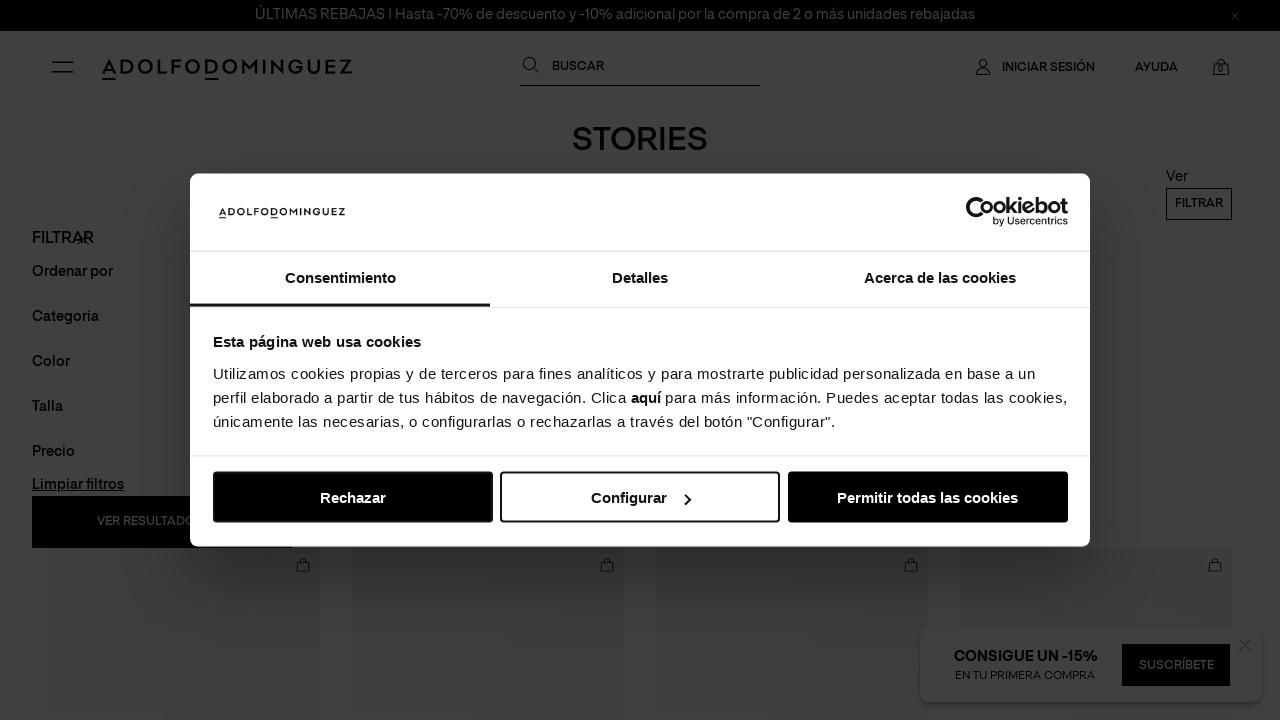

--- FILE ---
content_type: text/html;charset=UTF-8
request_url: https://www.adolfodominguez.com/es-es/hombre/conceptos/
body_size: 77397
content:
<!DOCTYPE html>
<html lang="es-ES">
<head>


<!-- CookieBot -->
<script
    id="Cookiebot"
    src="https://consent.cookiebot.com/uc.js"
    data-cbid="728c7038-6a1e-432b-bdf2-eab9ddd72c75"
    
    type="text/javascript"
    defer>
</script>

<link rel="preload" href="/on/demandware.static/Sites-ad-es-Site/-/es_ES/v1769023878358/js/main.js" as="script" type="text/javascript">

  <link rel="preload" href="/on/demandware.static/Sites-ad-es-Site/-/es_ES/v1769023878358/js/search.js" as="script" type="text/javascript"  />

<link rel="preload" href="/on/demandware.static/Sites-ad-es-Site/-/es_ES/v1769023878358/css/global.css" as="style">

  <link rel="preload" href="/on/demandware.static/Sites-ad-es-Site/-/es_ES/v1769023878358/css/search.css" as="style"  />


<script type="text/javascript">
    window.addEventListener('CookiebotOnDialogDisplay', function (e) {
        var cookieLinkElement = document.querySelector('#CybotCookiebotDialogBodyContentText a');
        if (cookieLinkElement) {
            var cookiePolicyUrl = "/es-es/cookies-policy.html";
            cookieLinkElement.setAttribute('href', cookiePolicyUrl);
        }
    }, false);
    window.addEventListener('CookiebotOnLoad', function (e) {
        const event = new CustomEvent('countrySelectorModal:init');
        window.dispatchEvent(event);
    }, false);
    window.addEventListener('CookiebotOnAccept', function (e) {
        if (Cookiebot.consent.marketing) {
            const url = "/on/demandware.store/Sites-ad-es-Site/es_ES/ConsentTracking-SetSession?consent=true";
            jQuery.ajax({
                url: url,
                type: 'get'
            });
        }
    }, false);
</script>

<meta charset=UTF-8>

<meta http-equiv="x-ua-compatible" content="ie=edge">

<meta name="viewport" content="width=device-width, initial-scale=1">






    
</iselseif>



    
        <link
            rel="alternate"
            href="https://www.adolfodominguez.com/es-es/hombre/conceptos/"
            hreflang="es-es"
        />
    
        <link
            rel="alternate"
            href="https://www.adolfodominguez.com/en-es/man/concepts/"
            hreflang="en-es"
        />
    
        <link
            rel="alternate"
            href="https://www.adolfodominguez.com/fr-fr/homme/concepts/"
            hreflang="fr-fr"
        />
    
        <link
            rel="alternate"
            href="https://www.adolfodominguez.com/en-fr/man/concepts/"
            hreflang="en-fr"
        />
    
        <link
            rel="alternate"
            href="https://www.adolfodominguez.com/en-gb/man/concepts/"
            hreflang="en-gb"
        />
    
        <link
            rel="alternate"
            href="https://www.adolfodominguez.com/es-mx/hombre/conceptos/"
            hreflang="es-mx"
        />
    
        <link
            rel="alternate"
            href="https://www.adolfodominguez.com/en-mx/man/concepts/"
            hreflang="en-mx"
        />
    
        <link
            rel="alternate"
            href="https://www.adolfodominguez.com/pt-pt/homem/concepts/"
            hreflang="pt-pt"
        />
    
        <link
            rel="alternate"
            href="https://www.adolfodominguez.com/en-pt/man/concepts/"
            hreflang="en-pt"
        />
    
        <link
            rel="alternate"
            href="https://www.adolfodominguez.com/en-us/man/concepts/"
            hreflang="en-us"
        />
    
        <link
            rel="alternate"
            href="https://www.adolfodominguez.com/es-us/hombre/conceptos/"
            hreflang="es-us"
        />
    
        <link
            rel="alternate"
            href="https://www.adolfodominguez.com/en-eu/man/concepts/"
            hreflang="en-at"
        />
    
        <link
            rel="alternate"
            href="https://www.adolfodominguez.com/en-eu/man/concepts/"
            hreflang="en-be"
        />
    
        <link
            rel="alternate"
            href="https://www.adolfodominguez.com/en-eu/man/concepts/"
            hreflang="en-bg"
        />
    
        <link
            rel="alternate"
            href="https://www.adolfodominguez.com/en-eu/man/concepts/"
            hreflang="en-cz"
        />
    
        <link
            rel="alternate"
            href="https://www.adolfodominguez.com/en-eu/man/concepts/"
            hreflang="en-de"
        />
    
        <link
            rel="alternate"
            href="https://www.adolfodominguez.com/en-eu/man/concepts/"
            hreflang="en-dk"
        />
    
        <link
            rel="alternate"
            href="https://www.adolfodominguez.com/en-eu/man/concepts/"
            hreflang="en-ee"
        />
    
        <link
            rel="alternate"
            href="https://www.adolfodominguez.com/en-eu/man/concepts/"
            hreflang="en-fi"
        />
    
        <link
            rel="alternate"
            href="https://www.adolfodominguez.com/en-eu/man/concepts/"
            hreflang="en-gr"
        />
    
        <link
            rel="alternate"
            href="https://www.adolfodominguez.com/en-eu/man/concepts/"
            hreflang="en-hu"
        />
    
        <link
            rel="alternate"
            href="https://www.adolfodominguez.com/en-eu/man/concepts/"
            hreflang="en-ie"
        />
    
        <link
            rel="alternate"
            href="https://www.adolfodominguez.com/en-eu/man/concepts/"
            hreflang="en-it"
        />
    
        <link
            rel="alternate"
            href="https://www.adolfodominguez.com/en-eu/man/concepts/"
            hreflang="en-lt"
        />
    
        <link
            rel="alternate"
            href="https://www.adolfodominguez.com/en-eu/man/concepts/"
            hreflang="en-lu"
        />
    
        <link
            rel="alternate"
            href="https://www.adolfodominguez.com/en-eu/man/concepts/"
            hreflang="en-lv"
        />
    
        <link
            rel="alternate"
            href="https://www.adolfodominguez.com/en-eu/man/concepts/"
            hreflang="en-nl"
        />
    
        <link
            rel="alternate"
            href="https://www.adolfodominguez.com/en-eu/man/concepts/"
            hreflang="en-pl"
        />
    
        <link
            rel="alternate"
            href="https://www.adolfodominguez.com/en-eu/man/concepts/"
            hreflang="en-ro"
        />
    
        <link
            rel="alternate"
            href="https://www.adolfodominguez.com/en-eu/man/concepts/"
            hreflang="en-se"
        />
    
        <link
            rel="alternate"
            href="https://www.adolfodominguez.com/en-eu/man/concepts/"
            hreflang="en-si"
        />
    
        <link
            rel="alternate"
            href="https://www.adolfodominguez.com/en-eu/man/concepts/"
            hreflang="en-sk"
        />
    
        <link
            rel="alternate"
            href="https://www.adolfodominguez.com/en-eu/man/concepts/"
            hreflang="en-sk"
        />
    
        <link
            rel="alternate"
            href="https://www.adolfodominguez.com/de-eu/herren/concepts/"
            hreflang="de-at"
        />
    
        <link
            rel="alternate"
            href="https://www.adolfodominguez.com/de-eu/herren/concepts/"
            hreflang="de-be"
        />
    
        <link
            rel="alternate"
            href="https://www.adolfodominguez.com/de-eu/herren/concepts/"
            hreflang="de-bg"
        />
    
        <link
            rel="alternate"
            href="https://www.adolfodominguez.com/de-eu/herren/concepts/"
            hreflang="de-cz"
        />
    
        <link
            rel="alternate"
            href="https://www.adolfodominguez.com/de-eu/herren/concepts/"
            hreflang="de-de"
        />
    
        <link
            rel="alternate"
            href="https://www.adolfodominguez.com/de-eu/herren/concepts/"
            hreflang="de-dk"
        />
    
        <link
            rel="alternate"
            href="https://www.adolfodominguez.com/de-eu/herren/concepts/"
            hreflang="de-ee"
        />
    
        <link
            rel="alternate"
            href="https://www.adolfodominguez.com/de-eu/herren/concepts/"
            hreflang="de-fi"
        />
    
        <link
            rel="alternate"
            href="https://www.adolfodominguez.com/de-eu/herren/concepts/"
            hreflang="de-gr"
        />
    
        <link
            rel="alternate"
            href="https://www.adolfodominguez.com/de-eu/herren/concepts/"
            hreflang="de-hu"
        />
    
        <link
            rel="alternate"
            href="https://www.adolfodominguez.com/de-eu/herren/concepts/"
            hreflang="de-ie"
        />
    
        <link
            rel="alternate"
            href="https://www.adolfodominguez.com/de-eu/herren/concepts/"
            hreflang="de-it"
        />
    
        <link
            rel="alternate"
            href="https://www.adolfodominguez.com/de-eu/herren/concepts/"
            hreflang="de-lt"
        />
    
        <link
            rel="alternate"
            href="https://www.adolfodominguez.com/de-eu/herren/concepts/"
            hreflang="de-lu"
        />
    
        <link
            rel="alternate"
            href="https://www.adolfodominguez.com/de-eu/herren/concepts/"
            hreflang="de-lv"
        />
    
        <link
            rel="alternate"
            href="https://www.adolfodominguez.com/de-eu/herren/concepts/"
            hreflang="de-nl"
        />
    
        <link
            rel="alternate"
            href="https://www.adolfodominguez.com/de-eu/herren/concepts/"
            hreflang="de-pl"
        />
    
        <link
            rel="alternate"
            href="https://www.adolfodominguez.com/de-eu/herren/concepts/"
            hreflang="de-ro"
        />
    
        <link
            rel="alternate"
            href="https://www.adolfodominguez.com/de-eu/herren/concepts/"
            hreflang="de-se"
        />
    
        <link
            rel="alternate"
            href="https://www.adolfodominguez.com/de-eu/herren/concepts/"
            hreflang="de-si"
        />
    
        <link
            rel="alternate"
            href="https://www.adolfodominguez.com/de-eu/herren/concepts/"
            hreflang="de-sk"
        />
    
        <link
            rel="alternate"
            href="https://www.adolfodominguez.com/de-eu/herren/concepts/"
            hreflang="de-sk"
        />
    
        <link
            rel="alternate"
            href="https://www.adolfodominguez.com/en-jp/man/concepts/"
            hreflang="en-jp"
        />
    
        <link
            rel="alternate"
            href="https://www.adolfodominguez.com/ja-jp/man/concepts/"
            hreflang="ja-jp"
        />
    





<title>Conceptos Hombre | Primavera-Verano 2025 | Adolfo Dom&iacute;nguez</title>
<meta name="description" content="Descubre la colecci&oacute;n de conceptos para hombre de Adolfo Dom&iacute;nguez. Prendas sofisticadas y elegantes con sello Adolfo Dom&iacute;nguez para Primavera-Verano 25."/>
<meta name="keywords" content="Adolfo Dominguez"/>






    
        <meta property="og:type" content="website">
        
    

    
        <meta name="twitter:card" content="summary_large_image">
        
    

    
        <meta property="og:site_name" content="AD Espa&ntilde;a">
        
    

    
        <meta name="robots" content="index,follow">
        
    


<meta property="og:title" content="Conceptos Hombre | Primavera-Verano 2025 | Adolfo Dom&iacute;nguez"/>
<meta property="og:description" content="Descubre la colecci&oacute;n de conceptos para hombre de Adolfo Dom&iacute;nguez. Prendas sofisticadas y elegantes con sello Adolfo Dom&iacute;nguez para Primavera-Verano 25."/>
<meta name="twitter:text:title" content="Conceptos Hombre | Primavera-Verano 2025 | Adolfo Dom&iacute;nguez"/>



<meta name="msapplication-wide310x150logo" content="/on/demandware.static/Sites-ad-es-Site/-/default/dw03d47992/images/mstile-310x150.png">
<meta name="msapplication-square310x310logo" content="/on/demandware.static/Sites-ad-es-Site/-/default/dw9570d00b/images/mstile-310x310.png">
<meta name="msapplication-square150x150logo" content="/on/demandware.static/Sites-ad-es-Site/-/default/dwec9c8c97/images/mstile-150x150.png">
<meta name="msapplication-square144x144logo" content="/on/demandware.static/Sites-ad-es-Site/-/default/dwea3cae80/images/mstile-144x144.png">
<meta name="msapplication-square70x70logo" content="/on/demandware.static/Sites-ad-es-Site/-/default/dw3fc6e174/images/mstile-70x70.png">
<meta name="msapplication-TileColor" content="#000000">
<meta name="msapplication-config" content="/on/demandware.static/Sites-ad-es-Site/-/default/dwd8a91872/images/browserconfig.xml" >
<meta name="theme-color" content="#ffffff">

<link rel="shortcut icon" type="image/x-icon" href="/on/demandware.static/Sites-ad-es-Site/-/default/dwe2eed992/images/favicon.ico" />
<link rel="icon" type="image/png" href="/on/demandware.static/Sites-ad-es-Site/-/default/dw393491c2/images/favicon-196x196.png" sizes="196x196" />
<link rel="icon" type="image/png" href="/on/demandware.static/Sites-ad-es-Site/-/default/dw372f7cdf/images/favicon-128x128.png" sizes="128x128" />
<link rel="icon" type="image/png" href="/on/demandware.static/Sites-ad-es-Site/-/default/dwee61b048/images/favicon-96x96.png" sizes="96x96" />
<link rel="icon" type="image/png" href="/on/demandware.static/Sites-ad-es-Site/-/default/dw431d7898/images/favicon-32x32.png" sizes="32x32" />
<link rel="icon" type="image/png" href="/on/demandware.static/Sites-ad-es-Site/-/default/dw6e89a2a1/images/favicon-16x16.png" sizes="16x16" />
<link rel="apple-touch-icon" href="/on/demandware.static/Sites-ad-es-Site/-/default/dw75470d97/images/apple-touch-icon.png" sizes="180x180" />
<link rel="mask-icon" href="/on/demandware.static/Sites-ad-es-Site/-/default/dwf528ce7f/images/safari-pinned-tab.svg" color="#000000" />
<link rel="manifest" href="/on/demandware.static/Sites-ad-es-Site/-/default/dw505d3ead/images/site.webmanifest" />


<link rel="stylesheet" href="/on/demandware.static/Sites-ad-es-Site/-/es_ES/v1769023878358/css/global.css" />

    <link rel="stylesheet" href="/on/demandware.static/Sites-ad-es-Site/-/es_ES/v1769023878358/css/search.css"  />



    <meta name="google-site-verification" content="T621K7LD0UfpW7WdZ32K_StbABfSxluLBNZjhRJn_SQ" />



    <!-- Google Tag Manager -->
    <script>(function(w,d,s,l,i){w[l]=w[l]||[];w[l].push({'gtm.start':
            new Date().getTime(),event:'gtm.js'});var f=d.getElementsByTagName(s)[0],
        j=d.createElement(s),dl=l!='dataLayer'?'&l='+l:'';j.async=true;j.src=
        'https://www.googletagmanager.com/gtm.js?id='+i+dl;f.parentNode.insertBefore(j,f);
    })(window,document,'script','dataLayer','GTM-M4WZWCF');</script>
    <!-- End Google Tag Manager -->





<!-- Start VWO Async SmartCode -->
<link rel="preconnect" href="https://dev.visualwebsiteoptimizer.com" />
<script type='text/javascript' id='vwoCode'>
window._vwo_code || (function() {
var account_id=819718.0,
version=2.0,
settings_tolerance=2000.0,
hide_element='body',
hide_element_style = 'opacity:0 !important;filter:alpha(opacity=0) !important;background:none !important',
/* DO NOT EDIT BELOW THIS LINE */
f=false,w=window,d=document,v=d.querySelector('#vwoCode'),cK='_vwo_'+account_id+'_settings',cc={};try{var c=JSON.parse(localStorage.getItem('_vwo_'+account_id+'_config'));cc=c&&typeof c==='object'?c:{}}catch(e){}var stT=cc.stT==='session'?w.sessionStorage:w.localStorage;code={use_existing_jquery:function(){return typeof use_existing_jquery!=='undefined'?use_existing_jquery:undefined},library_tolerance:function(){return typeof library_tolerance!=='undefined'?library_tolerance:undefined},settings_tolerance:function(){return cc.sT||settings_tolerance},hide_element_style:function(){return'{'+(cc.hES||hide_element_style)+'}'},hide_element:function(){return typeof cc.hE==='string'?cc.hE:hide_element},getVersion:function(){return version},finish:function(){if(!f){f=true;var e=d.getElementById('_vis_opt_path_hides');if(e)e.parentNode.removeChild(e)}},finished:function(){return f},load:function(e){var t=this.getSettings(),n=d.createElement('script'),i=this;if(t){n.textContent=t;d.getElementsByTagName('head')[0].appendChild(n);if(!w.VWO||VWO.caE){stT.removeItem(cK);i.load(e)}}else{n.fetchPriority='high';n.src=e;n.type='text/javascript';n.onerror=function(){_vwo_code.finish()};d.getElementsByTagName('head')[0].appendChild(n)}},getSettings:function(){try{var e=stT.getItem(cK);if(!e){return}e=JSON.parse(e);if(Date.now()>e.e){stT.removeItem(cK);return}return e.s}catch(e){return}},init:function(){if(d.URL.indexOf('__vwo_disable__')>-1)return;var e=this.settings_tolerance();w._vwo_settings_timer=setTimeout(function(){_vwo_code.finish();stT.removeItem(cK)},e);var t=d.currentScript,n=d.createElement('style'),i=this.hide_element(),r=t&&!t.async&&i?i+this.hide_element_style():'',c=d.getElementsByTagName('head')[0];n.setAttribute('id','_vis_opt_path_hides');v&&n.setAttribute('nonce',v.nonce);n.setAttribute('type','text/css');if(n.styleSheet)n.styleSheet.cssText=r;else n.appendChild(d.createTextNode(r));c.appendChild(n);this.load('https://dev.visualwebsiteoptimizer.com/j.php?a='+account_id+'&u='+encodeURIComponent(d.URL)+'&vn='+version)}};w._vwo_code=code;code.init();})();
</script>
<!-- End VWO Async SmartCode -->


<script>
    /* ready-events (global, no modules) */
    (function (root) {
        /** @typedef {() => void} UnsubscribeFn */
        /** @callback ReadyCallback
     * @param {Event} e
     * @returns {void}
     */

        /** Symbol key for internal store (avoids window collisions). */
        var READY_KEY = Symbol.for('ready.events.ns');

        /**
     * Get (or create) the internal fired-events store for a target.
     * @param {EventTarget|Window|undefined} target Target
     * @returns {{ fired: Record<string, { event: Event }> }} Event firings record
     */
        function getStore(target) {
            var t = target ?? root;
            if (!Object.prototype.hasOwnProperty.call(t, READY_KEY)) {
                t[READY_KEY] = { fired: Object.create(null) };
            }
            return t[READY_KEY];
        }

        /**
         * Run a callback when `eventName` fires or immediately if it already did.
         * Returns an unsubscribe fn if a listener was attached; otherwise a no-op.
         * @param {string} eventName - Event name to wait for.
         * @param {ReadyCallback} callback - Handler to execute.
         * @param {EventTarget} [target=window] - Event emitter (defaults to window).
         * @returns {UnsubscribeFn} Unsubscribe function.
         */
        function onReadyEvent(eventName, callback, target) {
            var t = target ?? root;
            var store = getStore(t);
            var fired = store.fired[eventName];

            if (fired) {
                callback(fired.event);
                return function noop() {};
            }

            var handler = function (e) {
                if (!store.fired[eventName]) {
                    store.fired[eventName] = { event: e };
                }
                callback(e);
            };

            t.addEventListener(eventName, handler, { once: true });
            return function unsubscribe() {
                t.removeEventListener(eventName, handler);
            };
        }

        /**
     * Mark and dispatch a "ready" event. Late listeners will still run
     * because the first event instance is cached in the store.
     * @param {string} eventName - Event name to dispatch.
     * @param {any} [detail] - Optional payload for CustomEvent.detail.
     * @param {EventTarget} [target=window] - Event target (defaults to window).
     * @returns {void}
     */
        function dispatchReadyEvent(eventName, detail, target) {
            var t = target ?? root;
            var store = getStore(t);
            var ev = new CustomEvent(eventName, { detail: detail });
            if (!store.fired[eventName]) {
                store.fired[eventName] = { event: ev };
            }
            t.dispatchEvent(ev);
        }

        // Expose once, idempotently.
        /* eslint-disable no-param-reassign */
        if (!root.onReadyEvent) root.onReadyEvent = onReadyEvent;
        if (!root.dispatchReadyEvent) {
            root.dispatchReadyEvent = dispatchReadyEvent;
            /* eslint-enable no-param-reassign */
        }
    }(typeof window !== 'undefined' ? window : this));
</script>




    <meta name="facebook-domain-verification" content="3bg2rq3zl86wbseqnfv4kikrencqrw" />






<!-- Empty because this is being injected in the head and the input breaks it, content in: 'customLoadStripe.isml' -->


<!--[if gt IE 9]><!-->



<script>
    window.BASE_CONFIG = {"abandonedCartConfig":{"analytics":{"modalType":{"consent":"CONSENT","guest":"SMB"},"urls":{"trackEmailVisitor":"/on/demandware.store/Sites-ad-es-Site/es_ES/AbandonedCartAnalytics-TrackEmailVisitor","trackModalImpression":"/on/demandware.store/Sites-ad-es-Site/es_ES/AbandonedCartAnalytics-TrackModalImpression","trackModalInteraction":"/on/demandware.store/Sites-ad-es-Site/es_ES/AbandonedCartAnalytics-TrackModalInteraction","trackOnsiteInfluencedOrder":"/on/demandware.store/Sites-ad-es-Site/es_ES/AbandonedCartAnalytics-TrackOnsiteInfluencedOrder","trackRecoveredCartOrder":"/on/demandware.store/Sites-ad-es-Site/es_ES/AbandonedCartAnalytics-TrackRecoveredCartOrder"}},"modalEnabled":true,"idleTime":30000,"cookieExpiringTime":24,"useExitObservers":true,"consentModalClosedExpiringTime":1},"bambuser":{"floatingActionButton":{"id":"jfI6HjR4OKGAMC61bAaD","offsets":{"mobile":{"x":16,"y":80},"desktop":{"x":20,"y":20}}},"miniPlayer":{"offsets":{"mobile":{"x":0,"y":80},"desktop":{"x":0,"y":0}}}},"currentCustomerEmail":null,"currentLanguageCode":"es","currentLanguageText":"Español","currentLocaleId":"es_ES","currentSiteId":"ad-es","currentSiteCountryId":"ES","currentSiteCountryText":"España","dynamicBanner":{"isDynamicBannerEnabled":true,"dynamicBannerContentAssetID":null,"dynamicBannerDesignVersion":{},"dynamicBannerShowingTime":3000,"dynamicBannerAutohide":false,"dynamicBannerHidingTime":null,"dynamicBannerHidingAfterSuccessTime":10000,"dynamicBannerForceVisibility":false,"dynamicBannerExpiringTime":86400000,"dynamicBannerVisibilityExclusions":["pdp","cart","checkout"]},"responsive":{"screen__320":320,"screen__321":321,"screen__375":375,"screen__480":480,"screen__600":600,"screen__768":768,"screen__900":900,"screen__1025":1025,"screen__1280":1280,"screen__1440":1440,"screen__1920":1920},"placeholders":{"cart":"/on/demandware.static/Sites-ad-es-Site/-/default/dwd671a543/images/placeholder-cart.jpg","plp":"/on/demandware.static/Sites-ad-es-Site/-/default/dwc0cfdde4/images/placeholder-grid.jpg","pdp":"/on/demandware.static/Sites-ad-es-Site/-/default/dw0b1d4e96/images/placeholder-product-detail.jpg"},"productImgProportion":0.8888888888888888,"sfmc":{"mid":"510000606","collectEnabled":true},"siteCodes":{"ES":"ad-es","EU":"ad-eu","FR":"ad-fr","GB":"ad-gb","MX":"ad-mx","PT":"ad-pt","US":"ad-us","JP":"ad-jp","CL":"fr-cl","OU":"ou-es","SiteSelector":"SiteSelector"},"siteId":{"ES":"ES","EU":"EU","FR":"FR","GB":"GB","MX":"MX","PT":"PT","US":"US","JP":"JP"},"emails":{"alertsReceiverEmailAddress":"ad-alerts@on4u.es","alertsSenderEmailAddress":"alerts@adolfodominguez.com"},"euCountries":["at","be","bg","cz","de","dk","ee","es","fi","fr","gr","hu","ie","it","lt","lu","lv","nl","pl","pt","ro","se","si","sk"],"euCountriesWithOwnSite":["es","fr","pt"],"euSites":["es","pt","fr","eu"],"euDefaultCountryCode":"DE","externalSites":[],"mapApiKey":"AIzaSyC8OQTQcbMb7c4X_lz-vH4_C3EHDHol3vQ","multiCountrySites":{"ad-eu":{"at":{"name":"Austria","market":"eu"},"be":{"name":"Belgium","market":"eu"},"bg":{"name":"Bulgaria","market":"eu"},"cz":{"name":"Czech-Republic","market":"eu"},"de":{"name":"Germany","market":"eu"},"dk":{"name":"Denmark","market":"eu"},"ee":{"name":"Estonia","market":"eu"},"fi":{"name":"Finland","market":"eu"},"gr":{"name":"Greece","market":"eu"},"hu":{"name":"Hungary","market":"eu"},"ie":{"name":"Ireland","market":"eu"},"it":{"name":"Italy","market":"eu"},"lt":{"name":"Lithuania","market":"eu"},"lu":{"name":"Luxembourg","market":"eu"},"lv":{"name":"Latvia","market":"eu"},"nl":{"name":"Netherlands","market":"eu"},"pl":{"name":"Poland","market":"eu"},"ro":{"name":"Romania","market":"eu"},"se":{"name":"Sweden","market":"eu"},"si":{"name":"Slovenia","market":"eu"},"sk":{"name":"Slovakia","market":"eu"}}},"navigationCatalogs":{"Iberia":"ad-ib-navigation-catalog","Europa":"ad-eu-navigation-catalog"},"olStatuses":{"INITIAL":"10","CONFIRMED":"20","PREPARATION":"40","SHIPPED":"50","RETURN_REVOKED":"55","CANCELLED":"60","RETURN_REQUESTED":"70","REFUNDED":"80","INCIDENCE":"90"},"postalCodes":{"AT":"(^\\d{4}$)","CL":"(^\\d{7}$)","CZ":"(^\\d{3}[\\s]\\d{2}$)","DE":"(^\\d{5}$)","NL":"(^\\d{4}[\\s]([\\w]){2}$)","PL":"(^\\d{2}[-]\\d{3}$)","PT":"(^\\d{4}[-]\\d{3}$)","SE":"(^\\d{3}[\\s]\\d{2}$)","SI":"(^\\d{4}$)","SK":"(^\\d{3}[\\s]\\d{2}$)","JP":"(^(\\d){3}[-](\\d){4}$)","MX":"(^\\d{5}$)","US":"(^\\d{5}$)","GR":"(^\\d{5}$)","LU":"(^\\d{4}$)","BE":"(^\\d{4}$)","ES":{"default":"(^(?:0[1-9]|[1-4]\\d|5[0-2])\\d{3}$)","ES-VI":"^01\\d{3}$","ES-AB":"^02\\d{3}$","ES-A":"^03\\d{3}$","ES-AL":"^04\\d{3}$","ES-AV":"^05\\d{3}$","ES-BA":"^06\\d{3}$","ES-IB":"^07\\d{3}$","ES-B":"^08\\d{3}$","ES-BU":"^09\\d{3}$","ES-CC":"^10\\d{3}$","ES-CA":"^11\\d{3}$","ES-CS":"^12\\d{3}$","ES-CR":"^13\\d{3}$","ES-CO":"^14\\d{3}$","ES-C":"^15\\d{3}$","ES-CU":"^16\\d{3}$","ES-GE":"^17\\d{3}$","ES-GR":"^18\\d{3}$","ES-GU":"^19\\d{3}$","ES-SS":"^20\\d{3}$","ES-H":"^21\\d{3}$","ES-HU":"^22\\d{3}$","ES-J":"^23\\d{3}$","ES-LE":"^24\\d{3}$","ES-L":"^25\\d{3}$","ES-LO":"^26\\d{3}$","ES-LU":"^27\\d{3}$","ES-M":"^28\\d{3}$","ES-MA":"^29\\d{3}$","ES-MU":"^30\\d{3}$","ES-NA":"^31\\d{3}$","ES-OR":"^32\\d{3}$","ES-O":"^33\\d{3}$","ES-P":"^34\\d{3}$","ES-GC":"^35\\d{3}$","ES-PO":"^36\\d{3}$","ES-SA":"^37\\d{3}$","ES-TF":"^38\\d{3}$","ES-S":"^39\\d{3}$","ES-SG":"^40\\d{3}$","ES-SE":"^41\\d{3}$","ES-SO":"^42\\d{3}$","ES-T":"^43\\d{3}$","ES-TE":"^44\\d{3}$","ES-TO":"^45\\d{3}$","ES-V":"^46\\d{3}$","ES-VA":"^47\\d{3}$","ES-BI":"^48\\d{3}$","ES-ZA":"^49\\d{3}$","ES-Z":"^50\\d{3}$","ES-CE":"^51\\d{3}$","ES-ML":"^52\\d{3}$"},"default":"(^.*$)"},"paymentMethods":{"Paypal":"PayPal","CreditCard":"CREDIT_CARD","BankTransfer":"BANK_TRANSFER","BML":"BML","Klarna":"KLARNA_PAYMENTS","KlarnaPayLater":"klarna_pay_later","KlarnaPayOverTime":"klarna_pay_over_time","KlarnaPayNow":"klarna_pay_now","LoyaltyZero":"LOYALTY_ZERO","MercadoPago":"MercadoPago"},"storeLocator":{"maxStoresFound":200,"radius":{"default":10,"options":[10,50,100,300,1000,5000,10000],"unlimited":20000}},"isAddressApiValidationEnabled":true,"isCurrentSiteMulticountry":false,"isWishlistEnabled":false,"isSaveForLaterEnabled":false,"isRMADeliveryFormEnabled":true,"languages":{"available":["es","en","ja","fr","pt","de"],"unknown":"OTRO / DESC"},"contentSegments":{"cookieMaxDays":7,"defaultValue":1,"segments":{"none":{"name":"none","value":0,"url":"/es-es/"},"woman":{"name":"woman","value":1,"url":"/es-es/mujer/","categoryID":"14.02"},"man":{"name":"man","value":2,"url":"/es-es/hombre/","categoryID":"14.01"}},"segmentsByValue":{"0":{"name":"none","value":0,"url":"/es-es/"},"1":{"name":"woman","value":1,"url":"/es-es/mujer/","categoryID":"14.02"},"2":{"name":"man","value":2,"url":"/es-es/hombre/","categoryID":"14.01"}},"urlParam":"segmentId"},"nifConfig":{"ES":{"dniRegex":"^\\d{8}[A-Za-z]$","nifAndNieRegex":"^[KLMXYZklmxyz]\\d{7}[A-Za-z]$","cifRegex":"^([ABCDEFGHJKLMNPQRSUVW])(\\d{7})([0-9A-J])$","passportRegex":"^[A-Za-z]{3}\\d{6}$","cifControlLetterRegex":"[KPQS]","cifControlDigitRegex":"[ABEH]","cifControlLetters":"JABCDEFGHI","niePrefixParsing":["X","Y","Z"],"nifLetters":"TRWAGMYFPDXBNJZSQVHLCKE"},"DE":{"steuernummerRegex":"^\\d{2,3}/\\d{3,4}/\\d{4,5}$","ustIdnrRegex":"^[1-9]\\d{8}$"},"AT":{"uidRegex":"^[U]\\d{8}$"},"BE":{"identificatienummerRegex":"^[0][1-9]\\d{8}$"},"BG":{"vatRegistrationNumberRegex":"^\\d{9}$","unifiedIdCodeRegex":"^\\d{9}$","personalIdRegex":"^(0[1-9]|[12]\\d|3[01])(0[1-9]|1[0-2])([0-9]{2})\\d{4}$"},"DK":{"cvrNummerRegex":"^[1-9]\\d{7}$","cprRegex":"^(0[1-9]|[12]\\d|3[01])(0[1-9]|1[0-2])([0-9]{2})\\d{4}$"},"SK":{"icDphRegex":"^[S][K]\\d{10}$","danoveIdentifikacniCisloRegex":"^\\d{10}$","identifikacniCisloOsobyRegex":"^\\d{8}$"},"US":{"ssnRegex":"^\\d{3}-\\d{2}-\\d{4}$","einRegex":"[0-9]{2}-\\d{6}"},"EE":{"kmkrRegex":"^[1][0]\\d{7}$"},"FI":{"alvNroRegex":"^\\d{8}$"},"FR":{"tvaIntracommunautaireRegex":"^[A-Z0-9]{2}\\d{9}$","siretNumberRegex":"^\\d{14}$","sirenNumberRegex":"^\\d{9}$"},"GR":{"vatRegistrationNumberRegex":"^\\d{9}$","personalIdRegex":"^[A-Za-z]{2}\\d{6}$","afmRegex":"^\\d{9}$"},"HU":{"vatRegistrationNumberRegex":"^\\d{8}$","taxNumberRegex":"^\\d{11}$"},"IE":{"vatNoOldStyleRegex":"^\\d{1}[A-Z]{1}\\d{5}[A-Wa-w]$","vatNoNewStyleRegex":"^\\d{7}[A-Wa-w]$"},"IT":{"partitaIvaRegex":"^\\d{11}$","codiceFiscaleRegex":"^[A-Za-z]{6}\\d{2}[A-Za-z]\\d{2}[A-Za-z]\\d{3}[A-Za-z]$"},"LV":{"legalPersonsRegex":"^[4-9]\\d{10}$","naturalPersonRegex":"^(0[1-9]|[12]\\d|3[01])(0[1-9]|1[0-2])([0-9]{2})\\d{5}$"},"LT":{"pvmLegalPersonsRegex":"^\\d{7}[1]\\d{1}$","pvmTemporarilyRegisteredTaxpayersRegex":"^\\d{10}[1]\\d{1}$"},"LU":{"vatRegistrationNumberRegex":"^\\d{8}$"},"MX":{"rfcNumberRegex":"^[A-Za-z]{3,4}\\d{6}[0-9A-Za-z]{3}$","curpRegex":"^[A-Za-z]{4}([0-9]{2})(0[1-9]|1[0-2])(0[1-9]|[12]\\d|3[01])[M|H][A-Za-z]{5}\\d{2}$"},"NL":{"vatRegistrationNumberRegex":"^[N][L]\\d{9}[B]\\d{2}$","citizenServiceNumberRegex":"^\\d{9}$","aansluitnummerRegex":"^\\d{14}$","loonheffingennummerRegex":"^\\d{9}[L]\\d{2}$"},"PL":{"vatRegistrationNumber":"^\\d{10}$","nipRegex":"^([0-9]{2})(0[1-9]|1[0-2])(0[1-9]|[12]\\d|3[01])$","peselRegex":"^([0-9]{2})(0[1-9]|1[0-2])(0[1-9]|[12]\\d|3[01])\\d{5}$"},"PT":{"vatRegistrationNumberRegex":"^\\d{9}$","nifRegex":"^[1-3,5]\\d{8}$"},"GB":{"vatRegistrationNumberRegex":"^\\d{9}$","ninoRegex":"^[A-Za-z]{2}\\d{6}[A-Za-z]$","crnRegex":"^[A-Za-z]{2}\\d{1,6}$","utrRegex":"^\\d{10}$"},"CL":{"rutRegex":"^\\d{2}(\\.)?\\d{3}(\\.)?\\d{3}-[\\d,k,K]$"},"CZ":{"legalEntitiesDicRegex":"^[0-8]{1}\\d{7}$","individualsDicRegex":"^(0\\d|[1-4]\\d|5[0-3])(0[1-9]|1[0-2]|5[1-9]|6[0-2])(0[1-9]|[12]\\d|3[01])\\d{3}$","individualsSCDicRegex":"^[6]\\d{8}$","individualsOCDicRegex":"^([0-9]{2})(0[1-9]|1[0-2]|2[0-9]|3[0-2]|5[01]|6[0-2]|7[01]|8[0-2])(0[1-9]|[12]\\d|3[01])\\d{4}$","identifikacniCisloOsobyRegex":"^\\d{8}$"},"RO":{"cifRegex":"^[1-9]\\d{7,9}$","cuiRegex":"^[1-9]([0-9]{2})(0[1-9]|1[0-2])(0[1-9]|[12]\\d|3[01])(0[1-9]|[2-4]\\d|5[0-2]|99)\\d{4}$"},"SE":{"momsnrRegex":"^\\d{10}([0-8][1-9]|[9][0-4])$","orgnrRegex":"^\\d{10}$"}},"uniqueSizeId":"U","loyalty":{"challenges":{"packRegalo":{"type":"Acumulacion","subtype":"Reto: Pack de regalo"},"fullProfile":{"type":"Acumulacion","subtype":"Reto: Perfil completo"},"altaADN":{"type":"Acumulacion","subtype":"Reto: Suscripcion ADN"},"bienvenida":{"type":"Acumulacion","subtype":"Bienvenida"},"bajaADN":{"type":"Anulacion","subtype":"Cancelacion suscripcion ADN"},"cumpleanos":{"type":"Acumulacion","subtype":"Cumpleaños"},"aniversario":{"type":"Acumulacion","subtype":"Aniversario en el club de AD"},"subidaDeNivel":{"type":"Acumulacion","subtype":"Subida de nivel"},"invitarAmigo":{"type":"Acumulacion","subtype":"waiting"},"pagoPdaTienda":{"type":"Acumulacion","subtype":"Reto: Pago con PDA en tienda"},"tarjetaRegalo":{"type":"Acumulacion","subtype":"Reto: Tarjeta regalo"},"ticketDigital":{"type":"Acumulacion","subtype":"Reto: Ticket digital"},"recogidaPedidoOnlineTienda":{"type":"Acumulacion","subtype":"Reto: Recogida de pedido online en tienda"},"devolucionPedidoOnlineTienda":{"type":"Acumulacion","subtype":"Reto: Devolucion de pedido online en tienda"},"checkinTienda":{"type":"Acumulacion","subtype":"waiting"},"retoDescargaApp":{"type":"Acumulacion","subtype":"Reto: Descarga app"}},"voucherType":{"loyalty":"loyalty","porcentaje":"porcentaje","fijo":"fijo"},"promotionType":{"voucher":"voucher","cashback":"cashback","premiumBalance":"premiumBalance"},"voucherStatus":{"redemeed":"Redeemed","issued":"Issued","expired":"Expired"},"nombrePrograma":"Programa de fidelización AD","invalidToken":"INVALID_SESSION_ID","orderIdNotFound":"Journal no encontrado","adnClubHistorical":{"limitShow":10,"levelBasicMultiply":0.05},"userLoyaltyLevel":{"levelBasic":"Bronze","levelMedium":"Silver","levelHigh":"Gold","levelPremium":"Platinum","levelPremiumMsg":"Premium"},"userLoyaltyLevelRange":{"levelBasicMin":0,"levelBasicMax":499,"levelMediumMin":500,"levelMediumMax":3998,"levelHighMin":3999,"levelHighMax":17998},"userLoyaltyLevelRangeInfo":{"levelBasic":"0-499 puntos","levelMedium":"500-3998 puntos","levelHigh":"3999-17998 puntos","levelPremium":"17998+ puntos | Accesible con suscripción"},"platinumStatuses":{"none":"none","subscribed":"subscribed","unsubscribed":"unsubscribed","pending":"pending","points":"points","suspended":"suspended"},"platinumMessages":{"annualPlan":"Anual","mensualPlan":"Mensual","unsubscribed":"Cancelación por cliente","notPaid":"Baja por impago","canceled":"canceled"},"platinumPlans":{"mensualPlan":1,"annualPlan":2},"platinumServiceStatus":["SUCCESS","ERROR","SERVICE_UNAVAIBLE"],"platinumSubscriptionConstants":{"daysAfterSubscriptionPlatinum":3,"maxSubscriptionRetries":5,"subscriptionRetriesMinutesIncrements":[0,0,5,15,60,1440]},"platinumLoyaltyStatus":{"OK":"OK","FAILED":"FAILED","BLOCKED":"BLOCKED"},"promotion":{"id":"Saldo puntos"}},"question":{"errorMessage":{"questionOne":"Debes de seleccionar al menos una opción de cada bloque en la pregunta 1","questionTwo":"Debes de seleccionar al menos una opción en la pregunta 2","questionFour":"Debes de seleccionar al menos un color en la pregunta 4","questionFive":"Debes de seleccionar al menos una tela en la pregunta 5","questionSix":"Debes de seleccionar al menos un estampado en la pregunta 6","questionSeven":"Debes selecciona la/s talla/s de la pregunta 7","questionEigth":"Debes de seleccionar al menos una opción en la pregunta 8","questionNine":"Debes de seleccionar al menos un propósito en la pregunta 9"}},"imageQualityValue":90,"siteLibrary":"ad-shared-library","platinum":{"PLATINUM_SUBSCRIPTION_TYPE_POINTS":1,"PLATINUM_SUBSCRIPTION_TYPE_ECOMMERCE":2,"PLATINUM_SUBSCRIPTION_TYPE_STORE":3},"promotionType":{"COUPON":"couponCode"}};
    window.GTM_CONFIG = {"events":{"action":"w_analytics_event","cookie":"cookielegalupdate","pageView":"w_pageview"},"eventCategories":{"addToCart":"ECC - Add To Cart","adnEcosistema":"menu_principal","adnClub1":"menu_principal","adnClub2":"catalogo","checkoutStep1":"ECC - Checkout Step1","checkoutStep2":"ECC - Checkout Step2","checkoutStep3":"ECC - Checkout Step3","checkoutStep4":"ECC - Checkout Step4","checkoutStep5":"ECC - Checkout Step5","checkoutStep6":"ECC - Checkout Step6","click":"ECC - Click Producto","home":"home","impression":"ECC - Impressions","purchase":"ECC - Purchase","removeFromCart":"ECC - Remove From Cart","checkout":{"cart":[1,"ECC - Checkout Step1"],"initCheckout":[2,"ECC - Checkout Step2"],"shipping":[3,"ECC - Checkout Step3"],"payment":[4,"ECC - Checkout Step4"],"placeOrder":[5,"ECC - Checkout Step5"],"submitted":[6,"ECC - Checkout Step6"]}},"eventActions":{"adn":"click_adn","category":"categoria","segmentModal":"click_genero_home"},"listPrefixes":{"cart":"/cesta","minicart":"/minicesta","catalog":"/catalogo/","completeTheLook":"/productos_completa_look/","direct":"/directo/","floatingNavigation":"/flotantes/","home":"/home","saveForLater":"/guardar_para_mas_tarde/","search":"/buscador/","shopTheLook":"/productos_shop_the_look/","similarProducts":"/productos_similares/","wishlist":"/wishlist/"},"localStorageItems":{"productInfo":"analytics_product_info","checkoutInfo":"analytics_checkout_info","clickedCategoryList":"analytics_clicked_category_list","pageDesignerListPrefix":"analytics_page_designer_list_prefix","isPageDesignerList":"is_page_designer_list"}};
    window.PIPELINES_URLS = {"analyticsGetUser":"/on/demandware.store/Sites-ad-es-Site/es_ES/Analytics-GetUser","analyticsGetCurrentCurrencyCode":"/on/demandware.store/Sites-ad-es-Site/es_ES/Analytics-GetCurrentCurrencyCode","analyticsGetProductFieldObject":"/on/demandware.store/Sites-ad-es-Site/es_ES/Analytics-GetProductFieldObject","analyticsGetCheckoutInfo":"/on/demandware.store/Sites-ad-es-Site/es_ES/Analytics-GetCheckoutInfo","cartAddProduct":"/on/demandware.store/Sites-ad-es-Site/es_ES/Cart-AddProduct","cartShow":"/es-es/cart","getCompleteTheLook":"/on/demandware.store/Sites-ad-es-Site/es_ES/Product-GetCompleteTheLook","getShopTheLookProducts":"/on/demandware.store/Sites-ad-es-Site/es_ES/ShopTheLook-GetProducts","redirectByGeolocation":"/on/demandware.store/Sites-ad-es-Site/es_ES/Geolocation-RedirectByGeolocation","setCountryCookieWithCurrentSiteValuesUrl":"https://www.adolfodominguez.com/on/demandware.store/Sites-SiteSelector-Site/es_ES/SiteSelector-SetCountryCookie?country=ES&language=es","sfmcCreateContact":"/on/demandware.store/Sites-ad-es-Site/es_ES/Sfmc-CreateContact","sfmcGetContactKey":"/on/demandware.store/Sites-ad-es-Site/es_ES/Sfmc-GetContactKey","staticJs":"/on/demandware.static/Sites-ad-es-Site/-/es_ES/v1769023878358/js/","tileGetVariation":"/on/demandware.store/Sites-ad-es-Site/es_ES/Tile-GetVariation"};
</script>

<script defer="defer" src="/on/demandware.static/Sites-ad-es-Site/-/es_ES/v1769023878358/js/main.js"></script>

    
        <script defer="defer" src="/on/demandware.static/Sites-ad-es-Site/-/es_ES/v1769023878358/js/search.js"></script>
    





    <script async src="https://js.klarna.com/web-sdk/v1/klarna.js" data-client-id="09e47407-40b0-53b9-a9ce-c018c9ee2c3b"
            data-environment="production"></script>
    <script defer type="text/javascript" src="/on/demandware.static/Sites-ad-es-Site/-/es_ES/v1769023878358/js/klarnaOsm.js"></script>
    


<!--<![endif]-->

<link rel="canonical" href="https://www.adolfodominguez.com/es-es/hombre/conceptos/"/>

<script type="text/javascript">//<!--
/* <![CDATA[ (head-active_data.js) */
var dw = (window.dw || {});
dw.ac = {
    _analytics: null,
    _events: [],
    _category: "",
    _searchData: "",
    _anact: "",
    _anact_nohit_tag: "",
    _analytics_enabled: "true",
    _timeZone: "Europe/Madrid",
    _capture: function(configs) {
        if (Object.prototype.toString.call(configs) === "[object Array]") {
            configs.forEach(captureObject);
            return;
        }
        dw.ac._events.push(configs);
    },
	capture: function() { 
		dw.ac._capture(arguments);
		// send to CQ as well:
		if (window.CQuotient) {
			window.CQuotient.trackEventsFromAC(arguments);
		}
	},
    EV_PRD_SEARCHHIT: "searchhit",
    EV_PRD_DETAIL: "detail",
    EV_PRD_RECOMMENDATION: "recommendation",
    EV_PRD_SETPRODUCT: "setproduct",
    applyContext: function(context) {
        if (typeof context === "object" && context.hasOwnProperty("category")) {
        	dw.ac._category = context.category;
        }
        if (typeof context === "object" && context.hasOwnProperty("searchData")) {
        	dw.ac._searchData = context.searchData;
        }
    },
    setDWAnalytics: function(analytics) {
        dw.ac._analytics = analytics;
    },
    eventsIsEmpty: function() {
        return 0 == dw.ac._events.length;
    }
};
/* ]]> */
// -->
</script>
<script type="text/javascript">//<!--
/* <![CDATA[ (head-cquotient.js) */
var CQuotient = window.CQuotient = {};
CQuotient.clientId = 'bdwb-ad-es';
CQuotient.realm = 'BDWB';
CQuotient.siteId = 'ad-es';
CQuotient.instanceType = 'prd';
CQuotient.locale = 'es_ES';
CQuotient.fbPixelId = '__UNKNOWN__';
CQuotient.activities = [];
CQuotient.cqcid='';
CQuotient.cquid='';
CQuotient.cqeid='';
CQuotient.cqlid='';
CQuotient.apiHost='api.cquotient.com';
/* Turn this on to test against Staging Einstein */
/* CQuotient.useTest= true; */
CQuotient.useTest = ('true' === 'false');
CQuotient.initFromCookies = function () {
	var ca = document.cookie.split(';');
	for(var i=0;i < ca.length;i++) {
	  var c = ca[i];
	  while (c.charAt(0)==' ') c = c.substring(1,c.length);
	  if (c.indexOf('cqcid=') == 0) {
		CQuotient.cqcid=c.substring('cqcid='.length,c.length);
	  } else if (c.indexOf('cquid=') == 0) {
		  var value = c.substring('cquid='.length,c.length);
		  if (value) {
		  	var split_value = value.split("|", 3);
		  	if (split_value.length > 0) {
			  CQuotient.cquid=split_value[0];
		  	}
		  	if (split_value.length > 1) {
			  CQuotient.cqeid=split_value[1];
		  	}
		  	if (split_value.length > 2) {
			  CQuotient.cqlid=split_value[2];
		  	}
		  }
	  }
	}
}
CQuotient.getCQCookieId = function () {
	if(window.CQuotient.cqcid == '')
		window.CQuotient.initFromCookies();
	return window.CQuotient.cqcid;
};
CQuotient.getCQUserId = function () {
	if(window.CQuotient.cquid == '')
		window.CQuotient.initFromCookies();
	return window.CQuotient.cquid;
};
CQuotient.getCQHashedEmail = function () {
	if(window.CQuotient.cqeid == '')
		window.CQuotient.initFromCookies();
	return window.CQuotient.cqeid;
};
CQuotient.getCQHashedLogin = function () {
	if(window.CQuotient.cqlid == '')
		window.CQuotient.initFromCookies();
	return window.CQuotient.cqlid;
};
CQuotient.trackEventsFromAC = function (/* Object or Array */ events) {
try {
	if (Object.prototype.toString.call(events) === "[object Array]") {
		events.forEach(_trackASingleCQEvent);
	} else {
		CQuotient._trackASingleCQEvent(events);
	}
} catch(err) {}
};
CQuotient._trackASingleCQEvent = function ( /* Object */ event) {
	if (event && event.id) {
		if (event.type === dw.ac.EV_PRD_DETAIL) {
			CQuotient.trackViewProduct( {id:'', alt_id: event.id, type: 'raw_sku'} );
		} // not handling the other dw.ac.* events currently
	}
};
CQuotient.trackViewProduct = function(/* Object */ cqParamData){
	var cq_params = {};
	cq_params.cookieId = CQuotient.getCQCookieId();
	cq_params.userId = CQuotient.getCQUserId();
	cq_params.emailId = CQuotient.getCQHashedEmail();
	cq_params.loginId = CQuotient.getCQHashedLogin();
	cq_params.product = cqParamData.product;
	cq_params.realm = cqParamData.realm;
	cq_params.siteId = cqParamData.siteId;
	cq_params.instanceType = cqParamData.instanceType;
	cq_params.locale = CQuotient.locale;
	
	if(CQuotient.sendActivity) {
		CQuotient.sendActivity(CQuotient.clientId, 'viewProduct', cq_params);
	} else {
		CQuotient.activities.push({activityType: 'viewProduct', parameters: cq_params});
	}
};
/* ]]> */
// -->
</script>


   <script type="application/ld+json">
        {"@context":"http://schema.org/","@type":"ItemList","itemListElement":[{"@type":"ListItem","position":1,"url":"https://www.adolfodominguez.com/es-es/cartera-bicolor-piel-131031124452.html"},{"@type":"ListItem","position":2,"url":"https://www.adolfodominguez.com/es-es/cartera-nailon-cierre-elastico-131092014252.html"},{"@type":"ListItem","position":3,"url":"https://www.adolfodominguez.com/es-es/cartera-cierre-elastico-piel-131152207252.html"},{"@type":"ListItem","position":4,"url":"https://www.adolfodominguez.com/es-es/tarjetero-bicolor-piel-131041123452.html"},{"@type":"ListItem","position":5,"url":"https://www.adolfodominguez.com/es-es/cartera-colgante-piel-131132957152.html"},{"@type":"ListItem","position":6,"url":"https://www.adolfodominguez.com/es-es/cartera-desplegable-piel-131142203252.html"},{"@type":"ListItem","position":7,"url":"https://www.adolfodominguez.com/es-es/monedero-nailon-131082013252.html"},{"@type":"ListItem","position":8,"url":"https://www.adolfodominguez.com/es-es/portamovil-solapa-nailon-131102012252.html"},{"@type":"ListItem","position":9,"url":"https://www.adolfodominguez.com/es-es/funda-portatil-nailon-131072808152.html"},{"@type":"ListItem","position":10,"url":"https://www.adolfodominguez.com/es-es/neceser-rectangular-piel-146012863152.html"},{"@type":"ListItem","position":11,"url":"https://www.adolfodominguez.com/es-es/gorra-logo-bordado-algodon-145032322352.html"},{"@type":"ListItem","position":12,"url":"https://www.adolfodominguez.com/es-es/portamovil-piel-131051165152.html"}]}
    </script>


</head>
<body>


    <!-- Google Tag Manager (noscript) -->
    <noscript>
        <iframe src="https://www.googletagmanager.com/ns.html?id=GTM-M4WZWCF"height="0" width="0" style="display:none;visibility:hidden"></iframe>
    </noscript>
    <!-- END Google Tag Manager (noscript) -->

    <!-- Google Tag Manager page view event -->
    
    
        
    
    
        
    
    <script>
        document.addEventListener('DOMContentLoaded', function () {
            var adAnalytics = window.adAnalytics;
            var analyticsEventCenter = adAnalytics.analyticsEventCenter;
            adAnalytics.onReady(function () {
                analyticsEventCenter.publish(analyticsEventCenter.EVENTS.pageviewLoaded, {
                    categoryName: 'STORIES',
                    pid: '',
                    searchKeywords: ''
                });
            });
        });
    </script>
    <!-- END Google Tag Manager page view event -->





    
    
        
        
        

        
        <script type="text/javascript" src="https://js.stripe.com/v3/"></script>

        
        
            <input type="hidden" id="stripePublicKey" value="pk_live_51Ir2JfFpkfQqD02ONU8NJfXjmwtfUtXLPVMEdko7Fm7YrxfG9fqpJd9hBRMA3vtNLQz9EqqSJKM03tBoqxwHHpbx00YZWc9kGK" />

            
            <input type="hidden" id="stripeApiVersion" value="2020-08-27" />
        

        <input type="hidden" id="stripePaymentMethodsInBeta" value="" />
    


<style>
  /* stylelint-disable */
</style>

<svg xmlns="http://www.w3.org/2000/svg" class="sprite-icons">
    <!-- Redesign icons -->
    <symbol id="searchIcon" viewBox="0 0 22 22">
        <path fill-rule="evenodd" clip-rule="evenodd" d="M15 14.2869V15.7009L18.152 18.8529L18.859 18.1459L15 14.2869Z"/>
        <path fill-rule="evenodd" clip-rule="evenodd" d="M9.5058 3.9998C6.4738 3.9998 4.0058 6.4668 4.0058 9.4998C4.0058 12.5328 6.4738 14.9998 9.5058 14.9998C12.5388 14.9998 15.0058 12.5328 15.0058 9.4998C15.0058 6.4668 12.5388 3.9998 9.5058 3.9998ZM9.5058 15.9998C5.9218 15.9998 3.0058 13.0838 3.0058 9.4998C3.0058 5.9158 5.9218 2.9998 9.5058 2.9998C13.0898 2.9998 16.0058 5.9158 16.0058 9.4998C16.0058 13.0838 13.0898 15.9998 9.5058 15.9998Z"/>
    </symbol>
    <symbol id="tickIcon" viewBox="0 0 22 22">
        <path fill-rule="evenodd" clip-rule="evenodd" d="M9.857 14.068L6 10.211L6.707 9.504L9.856 12.653L15.495 7L16.203 7.706L9.857 14.068Z"/>
    </symbol>
    <symbol id="shareAppleIcon" viewBox="0 0 22 22">
        <path fill-rule="evenodd" clip-rule="evenodd" d="M11 4L7 8.22546L7.7334 9L11 5.54908L14.2666 9L15 8.22546L11 4Z"/>
        <path d="M18 18H19V11H18V18Z"/>
        <path d="M3 17L3 18L19 18V17L3 17Z"/>
        <path d="M3 11L3 18H4L4 11H3Z"/>
        <path d="M11 5.5V12.5" stroke="black" stroke-linecap="square"/>
    </symbol>
    <symbol id="shareAndroidIcon" viewBox="0 0 22 22">
        <path d="M17 16C17 17.1046 16.1046 18 15 18C13.8954 18 13 17.1046 13 16C13 15.8115 13.0261 15.629 13.0749 15.456L8.16807 12.6236C7.83944 12.8605 7.43601 13 7 13C5.89543 13 5 12.1046 5 11C5 9.89543 5.89543 9 7 9C7.55622 9 8.05941 9.22706 8.42193 9.59355L13.1859 6.84315C13.0666 6.58694 13 6.30125 13 6C13 4.89543 13.8954 4 15 4C16.1046 4 17 4.89543 17 6C17 7.10457 16.1046 8 15 8C14.5644 8 14.1614 7.86076 13.8329 7.62436L8.92542 10.457C8.97401 10.6297 9 10.8118 9 11C9 11.3009 8.93357 11.5862 8.81457 11.8422L13.579 14.5926C13.9415 14.2267 14.4443 14 15 14C16.1046 14 17 14.8954 17 16Z"/>
    </symbol>
    <symbol id="youtubeIcon" viewBox="0 0 22 22">
        <path fill-rule="evenodd" clip-rule="evenodd" d="M18.6703 6.77588C18.4859 6.09043 17.9455 5.5501 17.2602 5.36553C16.0081 5.02295 10.9998 5.02295 10.9998 5.02295C10.9998 5.02295 5.9917 5.02295 4.73965 5.35254C4.06748 5.53691 3.51387 6.09053 3.32949 6.77588C3 8.02783 3 10.6242 3 10.6242C3 10.6242 3 13.2337 3.32949 14.4726C3.51406 15.1579 4.0543 15.6982 4.73975 15.8828C6.00488 16.2255 11 16.2255 11 16.2255C11 16.2255 16.0081 16.2255 17.2602 15.8959C17.9456 15.7114 18.4859 15.1711 18.6705 14.4857C19 13.2337 19 10.6374 19 10.6374C19 10.6374 19.0131 8.02783 18.6703 6.77588ZM9.40527 13.0229V8.22559L13.5699 10.6242L9.40527 13.0229Z"/>
    </symbol>
    <symbol id="youtubeRoundIcon" viewBox="0 0 36 36">
        <defs></defs><g id="objects">
        <path d="M18 0C8.06 0 0 8.06 0 18s8.06 18 18 18 18-8.06 18-18S27.94 0 18 0Zm10.53 22.85a2.78 2.78 0 0 1-2.78 2.78H10.24a2.78 2.78 0 0 1-2.78-2.78v-9.7a2.78 2.78 0 0 1 2.78-2.78h15.51a2.78 2.78 0 0 1 2.78 2.78v9.7Z" />
        <path d="m20.49 17.33-4.31-2.16a.744.744 0 0 0-1.08.67v4.31c0 .56.59.92 1.08.67l4.31-2.16a.75.75 0 0 0 0-1.34Z" /></g>
    </symbol>
    <symbol id="twitterIcon" viewBox="0 0 22 22">
        <path fill-rule="evenodd" clip-rule="evenodd" d="M8.03197 18.0027C14.0677 18.0027 17.3683 13.0022 17.3683 8.66627C17.3683 8.52425 17.3654 8.38282 17.359 8.24217C17.9997 7.77894 18.5565 7.20089 18.9959 6.54293C18.408 6.80438 17.7751 6.98014 17.1115 7.05966C17.7889 6.65326 18.3091 6.01065 18.5544 5.24461C17.9204 5.62049 17.2182 5.89358 16.4707 6.04107C15.872 5.40326 15.0194 5.00439 14.0754 5.00439C12.2634 5.00439 10.7938 6.47388 10.7938 8.2853C10.7938 8.54293 10.8227 8.79332 10.8789 9.03354C8.15169 8.89632 5.73327 7.59066 4.11501 5.60514C3.83332 6.08998 3.67077 6.65336 3.67077 7.25449C3.67077 8.39279 4.25009 9.39798 5.13096 9.98581C4.59262 9.96928 4.08694 9.82149 3.64485 9.5755C3.64436 9.58929 3.64436 9.60269 3.64436 9.61736C3.64436 11.2066 4.77542 12.5334 6.27708 12.8341C6.00126 12.9091 5.71106 12.9495 5.41177 12.9495C5.20069 12.9495 4.9949 12.9288 4.79498 12.8903C5.21273 14.1941 6.42419 15.1429 7.86042 15.1695C6.73728 16.0498 5.32247 16.5741 3.78481 16.5741C3.52034 16.5741 3.25889 16.559 3.00204 16.5287C4.45431 17.4595 6.17879 18.0027 8.03207 18.0027"/>
    </symbol>
    <symbol id="xRoundIcon" viewBox="0 0 36 36">
        <defs></defs><g id="objects"><path d="M18 0C8.06 0 0 8.06 0 18s8.06 18 18 18 18-8.06 18-18S27.94 0 18 0Zm2.98 27.44-4.66-6.51-6.09 6.51H7.46l7.66-8.19L7.46 8.56h7.56l4.38 6.11 5.72-6.11h2.77l-7.28 7.79 7.94 11.1h-7.56Z" />
        <path d="m11.36 10.56 10.65 14.88h2.63L13.99 10.56h-2.63z" /></g>
    </symbol>
    <symbol id="pinterestIcon" viewBox="0 0 22 22">
        <path fill-rule="evenodd" clip-rule="evenodd" d="M11.7278 3C7.34177 3.00067 5.01044 5.81067 5.01044 8.87467C5.01044 10.2953 5.80444 12.068 7.07577 12.63C7.43844 12.7933 7.39044 12.594 7.70244 11.4007C7.7271 11.3013 7.71444 11.2153 7.63444 11.1227C5.8171 9.02067 7.27977 4.69933 11.4684 4.69933C17.5304 4.69933 16.3978 13.0873 12.5231 13.0873C11.5244 13.0873 10.7804 12.3033 11.0158 11.3333C11.3011 10.178 11.8598 8.936 11.8598 8.10333C11.8598 6.00467 8.7331 6.316 8.7331 9.09667C8.7331 9.956 9.0371 10.536 9.0371 10.536C9.0371 10.536 8.0311 14.6 7.84444 15.3593C7.52844 16.6447 7.8871 18.7253 7.91844 18.9047C7.93777 19.0033 8.04844 19.0347 8.11044 18.9533C8.20977 18.8233 9.42577 17.0887 9.76644 15.8347C9.89044 15.378 10.3991 13.5247 10.3991 13.5247C10.7344 14.13 11.7011 14.6367 12.7311 14.6367C15.7951 14.6367 18.0098 11.9433 18.0098 8.60133C17.9991 5.39733 15.2571 3 11.7278 3Z"/>
    </symbol>
    <symbol id="pinterestRoundIcon" viewBox="0 0 36 36"><path d="M18 0C8.06 0 0 8.06 0 18s8.06 18 18 18 18-8.06 18-18S27.94 0 18 0Zm8.1 16.89c-.81 3.31-3.93 6.76-7.16 5.96-.8-.19-1.55-.57-2.1-1.14l-.58 2.38c-.77 3.14-2.23 4.65-2.58 4.98l-.12-.05c-.17-.48-.75-2.49.01-5.59l1.65-6.74c-.4-.55-.61-1.39-.35-2.44.44-1.79 1.81-2.41 2.68-2.2.86.21 1.39 1.09 1.18 1.96l-.82 3.36c-.36 1.49-.21 2.8 1.13 3.13 2.24.55 3.8-1.92 4.35-4.16.77-3.14-.89-5.91-3.61-6.58-3.14-.77-6.82.7-7.7 4.29-.3 1.25-.1 2.58.8 3.4.13.12.19.29.16.45l-.36 1.43c-.07.29-.39.43-.65.29-2.53-1.34-2.68-4.16-2.22-6.02 1.3-5.3 6.63-7.5 11.14-6.4 3.92.96 6.29 5.05 5.15 9.69Z"/>
    </symbol>
    <symbol id="linkedinIcon" viewBox="0 0 22 22">
        <path fill-rule="evenodd" clip-rule="evenodd" d="M18.996 19V18.9993H19V13.1313C19 10.2607 18.382 8.04933 15.026 8.04933C13.4127 8.04933 12.33 8.93466 11.888 9.774H11.8414V8.31733H8.65936V18.9993H11.9727V13.71C11.9727 12.3173 12.2367 10.9707 13.9614 10.9707C15.6607 10.9707 15.686 12.56 15.686 13.7993V19H18.996Z"/>
        <path fill-rule="evenodd" clip-rule="evenodd" d="M3.26398 8.31799H6.58131V19H3.26398V8.31799Z"/>
        <path fill-rule="evenodd" clip-rule="evenodd" d="M4.92133 3C3.86067 3 3 3.86067 3 4.92133C3 5.982 3.86067 6.86067 4.92133 6.86067C5.982 6.86067 6.84267 5.982 6.84267 4.92133C6.842 3.86067 5.98133 3 4.92133 3Z"/>
    </symbol>
    <symbol id="linkedinRoundIcon" viewBox="0 0 36 36">
        <path d="M18 0C8.06 0 0 8.06 0 18s8.06 18 18 18 18-8.06 18-18S27.94 0 18 0Zm-4.44 26.15c0 .1-.08.17-.17.17H9.87c-.1 0-.17-.08-.17-.17V14.9c0-.1.08-.17.17-.17h3.52c.1 0 .17.08.17.17v11.25Zm-1.94-12.96c-1.28 0-2.32-1.04-2.32-2.32s1.04-2.32 2.32-2.32 2.32 1.04 2.32 2.32-1.04 2.32-2.32 2.32Zm15.07 12.36c0 .43-.35.77-.77.77H23.6c-.42 0-.77-.35-.77-.77v-5.41c0-1.07-.87-1.93-1.93-1.93s-1.93.87-1.93 1.93v5.41c0 .43-.35.77-.77.77h-2.32a.77.77 0 0 1-.77-.77V15.5c0-.43.35-.77.77-.77h2.32c.43 0 .77.35.77.77v.49c.77-1 2.05-1.65 3.48-1.65 2.13 0 4.25 1.55 4.25 4.64v6.57Z"/>
    </symbol>
    <symbol id="instagramIcon" viewBox="0 0 22 22">
        <path fill-rule="evenodd" clip-rule="evenodd" d="M14.6689 3H7.33105C4.94287 3 3 4.94287 3 7.33105V14.6691C3 17.0571 4.94287 19 7.33105 19H14.6691C17.0571 19 19 17.0571 19 14.6691V7.33105C19 4.94287 17.0571 3 14.6689 3ZM11 15.3749C8.58765 15.3749 6.62512 13.4124 6.62512 11C6.62512 8.58765 8.58765 6.62512 11 6.62512C13.4124 6.62512 15.3749 8.58765 15.3749 11C15.3749 13.4124 13.4124 15.3749 11 15.3749ZM15.4795 7.65686C14.7666 7.65686 14.1868 7.07703 14.1868 6.36414C14.1868 5.65125 14.7666 5.07129 15.4795 5.07129C16.1924 5.07129 16.7723 5.65125 16.7723 6.36414C16.7723 7.07703 16.1924 7.65686 15.4795 7.65686Z"/>
        <path fill-rule="evenodd" clip-rule="evenodd" d="M11 7.56311C9.10498 7.56311 7.56311 9.10486 7.56311 11C7.56311 12.895 9.10498 14.4369 11 14.4369C12.8951 14.4369 14.4369 12.895 14.4369 11C14.4369 9.10486 12.8951 7.56311 11 7.56311Z"/>
        <path fill-rule="evenodd" clip-rule="evenodd" d="M15.4795 6.0094C15.2839 6.0094 15.1248 6.16858 15.1248 6.36414C15.1248 6.55969 15.2839 6.71887 15.4795 6.71887C15.6752 6.71887 15.8344 6.55981 15.8344 6.36414C15.8344 6.16846 15.6752 6.0094 15.4795 6.0094Z"/>
    </symbol>
    <symbol id="instagramRoundIcon" viewBox="0 0 36 36">
        <defs></defs><g id="objects"><circle cx="18.01" cy="18" r="3.26" />
        <path d="M22.56 10.19h-9.12a3.26 3.26 0 0 0-3.26 3.26v9.12c0 1.8 1.46 3.26 3.26 3.26h9.12c1.8 0 3.26-1.46 3.26-3.26v-9.12c0-1.8-1.46-3.26-3.26-3.26Zm-4.55 12.69c-2.7 0-4.88-2.19-4.88-4.88s2.19-4.88 4.88-4.88 4.88 2.19 4.88 4.88-2.19 4.88-4.88 4.88Zm5.21-9.11c-.54 0-.98-.44-.98-.98s.44-.98.98-.98.98.44.98.98-.44.98-.98.98Z" />
        <path d="M18 0C8.06 0 0 8.06 0 18s8.06 18 18 18 18-8.06 18-18S27.94 0 18 0Zm9.44 22.88c0 2.52-2.04 4.56-4.56 4.56h-9.77c-2.52 0-4.56-2.04-4.56-4.56v-9.77c0-2.52 2.04-4.56 4.56-4.56h9.77c2.52 0 4.56 2.04 4.56 4.56v9.77Z" /></g>
    </symbol>
    <symbol id="facebookIcon" viewBox="0 0 22 22">
        <path fill-rule="evenodd" clip-rule="evenodd" d="M14.2409 8.04593L13.957 10.7961H11.7721C11.7721 14.2853 11.7721 18.581 11.7721 18.581H8.53837C8.53837 18.581 8.53837 14.3274 8.53837 10.7961H7V8.04593H8.53896V6.26578C8.53896 4.99289 9.144 3 11.8036 3L14.2006 3.01007V5.6803C14.2006 5.6803 12.7434 5.6803 12.4607 5.6803C12.1769 5.6803 11.7733 5.82193 11.7733 6.42993V8.04652L14.2409 8.04593Z"/>
    </symbol>
    <symbol id="facebookRoundIcon" viewBox="0 0 36 36">
        <path d="M18 0C8.06 0 0 8.06 0 18s8.06 18 18 18 18-8.06 18-18S27.94 0 18 0Zm5.33 16.6-.3 2.41a.81.81 0 0 1-.8.71h-3.9v10.07a13.864 13.864 0 0 1-4-.21v-9.85h-3c-.28 0-.5-.23-.5-.5v-3.01c0-.28.22-.5.5-.5h3V11.2c0-2.77 2.24-5.02 5-5.02h3.5c.28 0 .5.23.5.5v3.01c0 .28-.22.5-.5.5h-2.5c-1.1 0-2 .9-2 2.01v3.51h4.2c.48 0 .85.42.8.9Z"/>
    </symbol>
    <symbol id="tiktokIcon" viewBox="0 0 44 44">
        <path fill-rule="evenodd" clip-rule="evenodd" d="M22.61 6h5.21a8.33 8.33 0 0 0 2.33 5.56A9.42 9.42 0 0 0 35.81 14v5.37a14.38 14.38 0 0 1-5.6-1.37c-.749-.36-1.47-.774-2.16-1.24v11.66a10.16 10.16 0 0 1-1.8 5.26A9.94 9.94 0 0 1 18.34 38a9.69 9.69 0 0 1-5.44-1.39A10 10 0 0 1 8.04 29a18.74 18.74 0 0 1 0-2 10 10 0 0 1 11.62-8.9v5.93a4.658 4.658 0 0 0-4 .49 4.71 4.71 0 0 0-1.82 2.33 5.55 5.55 0 0 0-.26 2.15 4.53 4.53 0 0 0 6.765 3.212A4.49 4.49 0 0 0 21.9 30.68a3.18 3.18 0 0 0 .55-1.41c.13-2.39.08-4.76.09-7.15V6.03l.07-.03Z"/>
    </symbol>
    <symbol id="tiktokRoundIcon" viewBox="0 0 36 36">
        <path d="M18 0C8.06 0 0 8.06 0 18s8.06 18 18 18 18-8.06 18-18S27.94 0 18 0Zm8.56 15.15c0 .19-.16.35-.35.35-3.64-.1-4.64-1.78-4.64-1.78v8.56c0 3.35-2.72 6.06-6.06 6.06-3.58 0-6.43-3.1-6.03-6.76.31-2.77 2.55-5.02 5.32-5.33.38-.04.74-.05 1.11-.03.18.01.32.17.32.35v2.53c0 .21-.18.37-.39.34-.24-.03-.48-.02-.73.01-1.26.17-2.27 1.21-2.42 2.47a2.856 2.856 0 0 0 2.97 3.21c1.54-.07 2.72-1.41 2.72-2.95V8c0-.19.16-.35.35-.35h2.87c.18 0 .34.14.36.32.13 1.98 1.47 4.15 4.29 4.31.19.01.34.16.34.35v2.52Z" />
    </symbol>
    <symbol id="threadsRoundIcon" viewBox="0 0 36 36">
        <defs></defs><g id="objects"><path d="M18.36 18.27c-1.78.1-2.37.96-2.32 1.73.06 1.04 1.18 1.52 2.26 1.46 1.06-.06 2.26-.47 2.46-3.03-.55-.12-1.15-.18-1.8-.18-.2 0-.4 0-.6.02Z"/>
        <path d="M18 0C8.06 0 0 8.06 0 18s8.06 18 18 18 18-8.06 18-18S27.94 0 18 0Zm-5.16 23.93c1.16 1.48 2.95 2.23 5.31 2.25 2.13-.02 3.54-.52 4.71-1.69 1.34-1.34 1.31-2.97.88-3.97-.25-.59-.71-1.07-1.32-1.45-.15 1.12-.49 2-1.02 2.68-.71.9-1.72 1.39-3.01 1.46-.98.05-1.92-.18-2.64-.66-.86-.57-1.37-1.44-1.42-2.45-.11-2 1.48-3.44 3.94-3.58.88-.05 1.69-.01 2.45.12-.1-.61-.3-1.1-.61-1.45-.42-.48-1.06-.73-1.91-.74h-.02c-.69 0-1.62.19-2.21 1.09l-1.43-.98c.79-1.2 2.08-1.87 3.63-1.87h.04c2.59.02 4.14 1.63 4.29 4.46.09.04.18.08.26.12 1.21.58 2.09 1.46 2.56 2.54.65 1.51.71 3.97-1.26 5.93-1.5 1.5-3.32 2.17-5.9 2.19h-.01c-2.91-.02-5.14-1-6.64-2.91-1.34-1.7-2.02-4.06-2.05-7.02s0-.01 0-.01c.02-2.96.71-5.32 2.05-7.02 1.5-1.91 3.74-2.89 6.64-2.91h.01c2.91.02 5.17.99 6.72 2.9.76.94 1.32 2.07 1.68 3.38l-1.67.45c-.29-1.07-.74-1.98-1.33-2.71-1.21-1.48-3.02-2.24-5.4-2.26-2.36.02-4.15.77-5.31 2.25-1.09 1.38-1.65 3.38-1.67 5.93.02 2.55.58 4.55 1.67 5.93Z"/></g>
    </symbol>
    <symbol id="whatsappRoundIcon" viewBox="0 0 36 36">
        <defs></defs><g id="objects"><path d="M18.29 8.7c-4.73 0-8.57 3.85-8.57 8.57 0 1.72.51 3.32 1.38 4.66l-.92 3.46 3.46-.92c.11.07.23.15.35.21 1.27.74 2.74 1.17 4.31 1.17 4.73 0 8.57-3.85 8.57-8.57s-3.85-8.57-8.57-8.57Zm5.09 12.34c-.15.22-.31.43-.56.68-.55.55-1.31.83-2.09.75-1.39-.14-3.36-.91-5.05-2.6s-2.46-3.66-2.6-5.05c-.08-.77.2-1.54.75-2.09.25-.25.46-.41.68-.56.41-.28.98-.09 1.14.38l.57 1.7c.16.47.09.76-.12.96l-.45.46c-.22.22-.26.57-.09.84.25.39.72 1.02 1.59 1.89s1.49 1.34 1.89 1.59c.27.17.62.13.84-.09l.46-.45c.2-.2.49-.27.96-.12l1.7.57c.47.16.66.72.37 1.14Z"/>
        <path d="M18 0C8.06 0 0 8.06 0 18s8.06 18 18 18 18-8.06 18-18S27.94 0 18 0Zm11.1 17.7c-.21 5.55-4.73 10.11-10.28 10.37-1.99.09-3.86-.35-5.5-1.2l-5.41 1.21a.35.35 0 0 1-.41-.41l1.21-5.41c-.86-1.64-1.3-3.54-1.2-5.54.28-5.56 4.87-10.06 10.44-10.25 6.28-.2 11.41 4.95 11.16 11.23Z"/></g>
    </symbol>
    <symbol id="lineRoundIcon" viewBox="0 0 36 36">
        <defs></defs><g id="objects"><rect width="1.28" height="5.55" x="14.58" y="13.82" class="cls-1" rx=".22" ry=".22"/>
        <path d="M13.65 18.09h-2.23v-4.05c0-.12-.1-.22-.22-.22h-.83c-.12 0-.22.1-.22.22v5.1c0 .13.1.23.22.23h3.29c.12 0 .22-.1.22-.22v-.83c0-.12-.1-.22-.22-.22Z" class="cls-1"/><path d="M18 0C8.06 0 0 8.06 0 18s8.06 18 18 18 18-8.06 18-18S27.94 0 18 0Zm9.19 22.19c-2.45 2.82-7.94 6.26-9.19 6.79-1.25.53-1.06-.34-1.01-.63l.17-1c.04-.3.08-.76-.04-1.06-.13-.33-.65-.49-1.03-.58-5.62-.74-9.78-4.67-9.78-9.36 0-5.23 5.25-9.49 11.69-9.49s11.69 4.26 11.69 9.49c0 2.09-.81 3.98-2.51 5.84Z"/>
        <path d="M21.27 13.82h-.83c-.12 0-.22.1-.22.22v3.03l-2.33-3.15s-.01-.02-.02-.02l-.01-.01-.01-.01H16.96c-.12 0-.22.1-.22.22v5.1c0 .12.1.22.22.22h.83c.12 0 .22-.1.22-.22v-3.03l2.34 3.16.06.06H21.34c.12 0 .22-.1.22-.22v-5.1c0-.12-.1-.22-.22-.22ZM25.8 13.82h-3.29c-.12 0-.22.1-.22.22v5.1c0 .13.1.23.22.23h3.29c.12 0 .22-.1.22-.22v-.83c0-.12-.1-.22-.22-.22h-2.23v-.86h2.23c.12 0 .22-.1.22-.22v-.83c0-.12-.1-.22-.22-.22h-2.23v-.86h2.23c.12 0 .22-.1.22-.22v-.83c0-.12-.1-.22-.22-.22Z"/></g>
    </symbol>
    <symbol id="bCorpIcon" viewBox="0 0 90 151.72">
        <path d="M26.27 43.74h18.6c4.52 0 10.49 0 13.57 1.87 3.38 2.01 6.03 5.67 6.03 10.7 0 5.45-2.87 9.55-7.61 11.49v.15c6.32 1.29 9.76 6.03 9.76 12.35 0 7.54-5.39 14.72-15.58 14.72H26.27V43.74Zm6.83 22.04h13.65c7.75 0 10.92-2.8 10.92-8.19 0-7.11-5.03-8.12-10.92-8.12H33.1v16.31Zm0 23.48h17.1c5.88 0 9.62-3.59 9.62-9.19 0-6.68-5.39-8.54-11.13-8.54H33.1v17.73Z"/>
        <path d="M84.07 69.39c0 21.54-17.46 39-39.01 39s-38.99-17.46-38.99-39 17.46-38.99 39-38.99c21.55 0 39.01 17.47 39.01 39Zm-39-44.93C20.27 24.46.16 44.57.16 69.38s20.11 44.92 44.92 44.92 44.93-20.11 44.93-44.92c0-24.8-20.11-44.92-44.93-44.92ZM.24 123.78H89.9v5.89H.24zM87.1 117.29h.32c.09 0 .19-.03.26-.06.08-.04.14-.09.19-.16.05-.07.07-.17.07-.29 0-.1-.02-.2-.06-.25a.311.311 0 0 0-.16-.14.519.519 0 0 0-.22-.07h-.89v1h.5Zm.21-1.4c.37 0 .64.07.83.22.18.15.27.37.27.68 0 .29-.08.48-.23.62-.16.13-.35.2-.6.23l.89 1.38h-.52l-.86-1.35h-.51v1.35h-.49v-3.13h1.22Zm-2.2 2.47c.1.28.26.53.47.74.2.2.43.36.7.48.26.11.56.17.87.17s.6-.06.87-.17c.27-.12.5-.28.7-.48s.35-.45.46-.74c.11-.28.18-.58.18-.9s-.06-.62-.18-.9c-.11-.28-.27-.52-.46-.73a2.254 2.254 0 0 0-1.57-.65c-.31 0-.6.07-.87.18-.27.12-.51.28-.7.47-.2.2-.35.45-.47.73s-.17.57-.17.9c0 .32.05.62.17.9m-.44-1.96c.14-.33.34-.6.58-.84s.53-.42.86-.56c.33-.14.68-.2 1.03-.2.37 0 .72.07 1.05.2.32.14.6.32.84.56.24.24.45.52.58.84.15.33.21.68.21 1.06s-.07.74-.21 1.06c-.14.34-.34.61-.58.86-.24.25-.52.43-.84.57-.34.13-.68.2-1.05.2s-.71-.07-1.03-.2c-.33-.14-.61-.32-.86-.57-.24-.24-.44-.52-.58-.86-.15-.33-.2-.68-.2-1.06s.06-.74.2-1.06M11.11 4.71a3.35 3.35 0 0 0-.79-.89c-.32-.26-.68-.46-1.08-.6-.4-.14-.82-.21-1.26-.21-.8 0-1.48.16-2.05.47-.56.31-1.01.73-1.36 1.25-.34.52-.6 1.12-.76 1.79s-.24 1.36-.24 2.07.07 1.34.24 1.98c.16.64.41 1.22.76 1.74.34.51.8.93 1.36 1.24.56.31 1.24.47 2.05.47 1.09 0 1.95-.34 2.55-1 .61-.67.99-1.54 1.13-2.63h3.45c-.09 1.01-.33 1.93-.71 2.75-.38.82-.87 1.52-1.5 2.08-.62.58-1.35 1.01-2.18 1.32-.83.3-1.75.46-2.75.46-1.24 0-2.35-.21-3.35-.65a7.02 7.02 0 0 1-2.51-1.79c-.68-.75-1.2-1.65-1.56-2.67C.2 10.83 0 9.74 0 8.55s.18-2.34.55-3.37c.36-1.03.88-1.95 1.56-2.71.68-.77 1.52-1.38 2.51-1.81C5.61.22 6.72 0 7.97 0c.89 0 1.74.13 2.53.38.79.26 1.51.63 2.13 1.13.62.49 1.14 1.1 1.55 1.82.41.73.67 1.56.77 2.49H11.5c-.07-.41-.2-.78-.41-1.12ZM19.76 13.77c.48.47 1.18.71 2.08.71.65 0 1.21-.16 1.68-.48.47-.33.75-.67.87-1.03h2.84c-.46 1.41-1.15 2.42-2.09 3.02-.94.6-2.08.91-3.41.91-.92 0-1.76-.15-2.49-.45-.74-.3-1.37-.72-1.89-1.26a5.65 5.65 0 0 1-1.19-1.95c-.28-.75-.42-1.59-.42-2.49s.14-1.69.43-2.45c.29-.75.7-1.41 1.23-1.96s1.16-.99 1.9-1.3 1.54-.47 2.44-.47c1 0 1.87.2 2.62.58.74.39 1.35.9 1.82 1.55s.82 1.4 1.03 2.22.29 1.7.22 2.62h-8.47c.05 1.01.31 1.78.8 2.24ZM23.4 7.6c-.39-.42-.98-.63-1.76-.63-.51 0-.94.08-1.28.26-.34.18-.61.39-.82.64-.2.26-.34.53-.43.82s-.13.54-.15.77h5.25c-.15-.82-.42-1.44-.81-1.86ZM31.95 4.85v2.18H32c.15-.36.35-.7.61-1.01.26-.31.55-.58.88-.79s.69-.39 1.07-.51.77-.18 1.18-.18c.21 0 .45.04.71.11v3c-.15-.03-.34-.06-.55-.07s-.42-.04-.61-.04c-.59 0-1.09.1-1.5.3-.41.2-.74.47-.99.81s-.43.74-.53 1.19-.16.95-.16 1.48v5.3h-3.22V4.85h3.05ZM45.07 4.85v2.16h-2.36v5.82c0 .55.09.91.27 1.09s.55.27 1.09.27c.19 0 .35 0 .52-.02.17-.02.33-.04.47-.07v2.49c-.27.05-.58.07-.91.09-.34.02-.66.03-.98.03-.5 0-.98-.04-1.41-.1-.45-.07-.84-.2-1.18-.4-.34-.2-.6-.47-.81-.84-.2-.36-.3-.84-.3-1.43V7.02h-1.95V4.86h1.95V1.34h3.22v3.52h2.38ZM46.95 3.03V.37h3.22v2.66h-3.22Zm3.22 1.82v11.74h-3.22V4.85h3.22ZM51.46 7.01V4.85h1.93v-.91c0-1.04.33-1.9.98-2.57.65-.67 1.64-1 2.95-1 .29 0 .58 0 .87.04.29.02.57.05.84.06v2.41c-.38-.05-.77-.07-1.18-.07-.44 0-.75.1-.94.31-.19.2-.28.55-.28 1.03v.71h2.22v2.16h-2.22v9.59H53.4V7.02h-1.93ZM61.02 3.03V.37h3.22v2.66h-3.22Zm3.23 1.82v11.74h-3.23V4.85h3.23ZM69.33 13.77c.48.47 1.18.71 2.08.71.65 0 1.21-.16 1.68-.48.47-.33.75-.67.87-1.03h2.84c-.46 1.41-1.15 2.42-2.08 3.02-.94.6-2.08.91-3.41.91-.92 0-1.76-.15-2.49-.45-.74-.3-1.37-.72-1.89-1.26a5.65 5.65 0 0 1-1.19-1.95c-.28-.75-.42-1.59-.42-2.49s.15-1.69.43-2.45a5.627 5.627 0 0 1 3.13-3.28c.74-.31 1.54-.47 2.44-.47 1 0 1.87.2 2.62.58.74.39 1.35.9 1.82 1.55s.82 1.4 1.03 2.22c.21.83.29 1.7.23 2.62h-8.47c.04 1.03.3 1.8.78 2.26Zm3.65-6.17c-.38-.42-.98-.63-1.76-.63-.51 0-.94.08-1.28.26-.34.18-.61.39-.82.64-.2.26-.34.53-.43.82s-.13.54-.15.77h5.24c-.15-.82-.42-1.44-.8-1.86ZM86.8 15.1c-.38.63-.87 1.1-1.49 1.38-.61.28-1.3.42-2.08.42-.87 0-1.65-.17-2.32-.51s-1.22-.8-1.65-1.39-.75-1.26-.98-2.01c-.22-.75-.33-1.54-.33-2.36s.11-1.54.33-2.28c.21-.74.55-1.38.98-1.95.43-.56.98-1.01 1.62-1.35.65-.34 1.41-.51 2.27-.51.7 0 1.36.15 1.98.45.63.3 1.13.73 1.49 1.3h.05V.38h3.22v16.21h-3.06v-1.5h-.04Zm-.14-5.81c-.09-.45-.24-.84-.47-1.18s-.5-.61-.86-.83c-.34-.21-.79-.32-1.31-.32s-.98.1-1.34.32-.65.49-.87.84c-.21.34-.37.74-.47 1.19a6.24 6.24 0 0 0 .01 2.76c.1.46.28.86.51 1.22.23.35.53.64.88.87s.78.33 1.28.33c.53 0 .97-.1 1.33-.32.35-.21.64-.49.86-.86.21-.35.36-.76.46-1.21.09-.46.14-.92.14-1.41 0-.48-.06-.95-.15-1.4ZM8.11 141.24c-.16-1.14-1.25-2-2.49-2-2.25 0-3.1 1.92-3.1 3.92s.85 3.82 3.1 3.82c1.54 0 2.4-1.05 2.59-2.56h2.44c-.26 2.85-2.22 4.67-5.03 4.67-3.54 0-5.61-2.64-5.61-5.93s2.08-6.03 5.61-6.03c2.51 0 4.62 1.47 4.92 4.11H8.11ZM15.88 140.32c2.61 0 4.28 1.72 4.28 4.37s-1.68 4.35-4.28 4.35-4.27-1.73-4.27-4.35 1.68-4.37 4.27-4.37Zm0 7.01c1.55 0 2.01-1.33 2.01-2.63s-.47-2.65-2.01-2.65-2 1.33-2 2.65c0 1.3.47 2.63 2 2.63ZM21.56 140.54h2.16v1.54h.04c.41-1.04 1.54-1.76 2.64-1.76.16 0 .35.03.49.07v2.11c-.21-.05-.55-.07-.82-.07-1.67 0-2.24 1.2-2.24 2.65v3.72h-2.27v-8.26ZM27.78 140.55h2.16v1.05h.03c.54-.87 1.43-1.28 2.46-1.28 2.6 0 3.76 2.09 3.76 4.44 0 2.21-1.21 4.27-3.63 4.27-.99 0-1.94-.43-2.48-1.25h-.04v3.94h-2.27v-11.18Zm6.14 4.16c0-1.31-.53-2.67-1.98-2.67s-1.96 1.33-1.96 2.67.51 2.62 1.98 2.62 1.96-1.28 1.96-2.62ZM41.17 140.32c2.61 0 4.29 1.72 4.29 4.37s-1.68 4.35-4.29 4.35-4.26-1.73-4.26-4.35c0-2.63 1.68-4.37 4.26-4.37Zm0 7.01c1.55 0 2.02-1.33 2.02-2.63s-.47-2.65-2.02-2.65-2 1.33-2 2.65c0 1.3.47 2.63 2 2.63ZM46.86 140.54h2.16v1.54h.04c.41-1.04 1.54-1.76 2.63-1.76.16 0 .35.03.49.07v2.11c-.2-.05-.54-.07-.82-.07-1.67 0-2.24 1.2-2.24 2.65v3.72h-2.27v-8.26ZM52.86 143.09c.13-2.13 2.03-2.76 3.89-2.76 1.65 0 3.63.36 3.63 2.35v4.3c0 .75.07 1.5.29 1.84h-2.31c-.07-.26-.15-.53-.16-.8-.72.75-1.77 1.02-2.78 1.02-1.56 0-2.81-.78-2.81-2.48 0-1.87 1.41-2.32 2.81-2.51 1.4-.2 2.69-.16 2.69-1.09 0-.98-.68-1.12-1.47-1.12-.87 0-1.42.35-1.51 1.25h-2.27Zm5.24 1.68c-.39.34-1.18.35-1.89.48-.71.14-1.34.38-1.34 1.22s.65 1.05 1.4 1.05c1.77 0 1.84-1.41 1.84-1.9v-.86ZM64.95 140.55h1.67v1.52h-1.67v4.1c0 .77.2.96.96.96.24 0 .47-.02.71-.07v1.78c-.38.07-.88.08-1.33.08-1.39 0-2.61-.33-2.61-1.96v-4.88H61.3v-1.52h1.38v-2.48h2.27v2.47ZM70.6 139.27h-2.27v-1.87h2.27v1.87Zm-2.27 1.28h2.27v8.26h-2.27v-8.26ZM76.39 140.32c2.61 0 4.29 1.72 4.29 4.37s-1.68 4.35-4.29 4.35-4.26-1.73-4.26-4.35 1.68-4.37 4.26-4.37Zm0 7.01c1.55 0 2.02-1.33 2.02-2.63s-.47-2.65-2.02-2.65-2 1.33-2 2.65.47 2.63 2 2.63ZM82.14 140.55h2.16v1.15h.05c.58-.93 1.56-1.38 2.53-1.38 2.41 0 3.02 1.36 3.02 3.41v5.08h-2.27v-4.67c0-1.36-.4-2.03-1.45-2.03-1.24 0-1.76.69-1.76 2.37v4.34h-2.27v-8.27Z"/>
    </symbol>
    <symbol id="userIcon" viewBox="0 0 22 22">
        <path fill-rule="evenodd" clip-rule="evenodd" d="M7.792 7.238C7.792 5.452 9.245 3.999 11.032 3.999C12.817 3.999 14.271 5.452 14.271 7.238C14.271 9.024 12.817 10.477 11.032 10.477C9.245 10.477 7.792 9.024 7.792 7.238ZM11.147 11.47C13.431 11.408 15.27 9.536 15.27 7.238C15.27 4.901 13.369 3 11.032 3C8.694 3 6.794 4.901 6.794 7.238C6.794 9.532 8.628 11.403 10.906 11.47C7.088 11.529 4 14.652 4 18.484V18.984H16.026L15.542 17.985H5.02C5.274 14.899 7.866 12.466 11.017 12.466C14.335 12.466 17.034 15.166 17.034 18.484V18.984H18.033V18.484C18.033 14.658 14.956 11.54 11.147 11.47Z"/>
    </symbol>
    <symbol id="phoneIcon" viewBox="0 0 22 22">
        <path fill-rule="evenodd" clip-rule="evenodd" d="M10.0222 13.9925C10.0222 13.4445 10.4672 12.9995 11.0152 12.9995C11.5642 12.9995 12.0082 13.4445 12.0082 13.9925C12.0082 14.5415 11.5642 14.9855 11.0152 14.9855C10.4672 14.9855 10.0222 14.5415 10.0222 13.9925Z"/>
        <path fill-rule="evenodd" clip-rule="evenodd" d="M5.072 7.221L4.314 5.707L4.408 5.653C6.303 4.556 8.526 3.999 11.015 3.999C13.505 3.999 15.727 4.556 17.624 5.653L17.717 5.707L16.96 7.221L17.853 7.668L19.031 5.312L18.125 4.788C16.074 3.602 13.682 3 11.015 3C8.348 3 5.957 3.602 3.907 4.788L3 5.312L4.177 7.668L5.072 7.221Z"/>
        <path fill-rule="evenodd" clip-rule="evenodd" d="M11.5153 8.0081V6.0041H10.5163V8.0081C6.3393 8.2681 3.0213 11.7571 3.0213 16.0111V18.9891H17.0273V18.9811L16.5453 17.9901H4.0203V16.0111C4.0203 12.1401 7.1593 8.9901 11.0153 8.9901C14.8723 8.9901 18.0103 12.1401 18.0103 16.0111V18.9891H19.0103V16.0111C19.0103 11.7571 15.6913 8.2681 11.5153 8.0081Z"/>
    </symbol>
    <symbol id="padlockIcon" viewBox="0 0 22 22">
        <path d="M10.5625 3.5C12.8038 3.5 14.6368 5.57143 14.7731 8.18709L14.7812 8.1875V11H6.34375V8.1875C6.48815 5.57143 8.32122 3.5 10.5625 3.5ZM10.5625 4.5C8.95974 4.5 7.55963 6.00198 7.36045 7.97441L7.34375 8.1875L7.343 11H13.781V8.373L13.7745 8.23912C13.6673 6.18201 12.3175 4.60798 10.7278 4.50533L10.5625 4.5Z"/>
        <path d="M17.125 10.0625V18.5H4V10.0625H17.125ZM16.125 11.062H5V17.5H16.125V11.062Z"/>
    </symbol>
    <symbol id="infoIcon" viewBox="0 0 22 22">
        <path d="M11 18.5a7.5 7.5 0 1 0 0-15 7.5 7.5 0 0 0 0 15z" stroke="#000" fill="transparent"/>
        <path fill-rule="evenodd" clip-rule="evenodd" d="M10.499 15.505h.999V9.509h-.999v5.996zM10 7.51a.992.992 0 1 1 1.984-.001.992.992 0 0 1-1.985.001z"/>
    </symbol>
    <symbol id="menuIcon" viewBox="0 0 22 22">
        <path fill-rule="evenodd" clip-rule="evenodd" d="M2.99701 7.0005V7.9985L18.98 7.9995L18.495 7.0005H2.99701Z"/>
        <path fill-rule="evenodd" clip-rule="evenodd" d="M2.99701 13.9935V14.9915H18.98L18.495 13.9925L2.99701 13.9935Z"/>
    </symbol>
    <symbol id="locationIcon" viewBox="0 0 22 22">
        <path fill-rule="evenodd" clip-rule="evenodd" d="M11.0155 11.0012C9.9115 11.0012 9.0155 10.1042 9.0155 9.0012C9.0155 7.8982 9.9115 7.0012 11.0155 7.0012C12.1185 7.0012 13.0155 7.8982 13.0155 9.0012C13.0155 10.1042 12.1185 11.0012 11.0155 11.0012ZM11.0155 6.0012C9.3615 6.0012 8.0155 7.3472 8.0155 9.0012C8.0155 10.6552 9.3615 12.0012 11.0155 12.0012C12.6695 12.0012 14.0155 10.6552 14.0155 9.0012C14.0155 7.3472 12.6695 6.0012 11.0155 6.0012Z"/>
        <path fill-rule="evenodd" clip-rule="evenodd" d="M11.0155 3.0012C7.67651 3.0012 4.96051 5.7172 4.96051 9.0552C4.96051 13.6132 10.4505 18.5122 10.6845 18.7192L11.0155 19.0112L11.3465 18.7192C11.3785 18.6902 11.5165 18.5672 11.7235 18.3702L11.0155 17.6612C9.84251 16.5392 5.96051 12.5592 5.96051 9.0552C5.96051 6.2682 8.22851 4.0012 11.0155 4.0012C13.8015 4.0012 16.0695 6.2682 16.0695 9.0552C16.0695 11.9222 13.4715 15.1072 11.8835 16.7852H13.2475C14.9145 14.8992 17.0695 11.9102 17.0695 9.0552C17.0695 5.7172 14.3535 3.0012 11.0155 3.0012Z"/>
    </symbol>
    <symbol id="plusIcon" viewBox="0 0 22 22">
        <path fill-rule="evenodd" clip-rule="evenodd" d="M10.508 10.4929H3V11.4929H10.508V18.9819H11.508V3.0029H10.508V10.4929Z"/>
        <path fill-rule="evenodd" clip-rule="evenodd" d="M12.9091 10.4931L12.4251 11.4921H19.0151V10.4931H12.9091Z"/>
    </symbol>
    <symbol id="plusSmallIcon" viewBox="0 0 22 22">
        <path fill-rule="evenodd" clip-rule="evenodd" d="M10.5 10.5H7V11.5H10.5V15H11.5V7H10.5V10.5Z"/>
        <path fill-rule="evenodd" clip-rule="evenodd" d="M12.5 10.5L12 11.5H15V10.5H12.5Z"/>
    </symbol>
    <symbol id="minusIcon" viewBox="0 0 22 22">
        <path fill-rule="evenodd" clip-rule="evenodd" d="M3 11.001V11.999H18.99L18.5048 11L3 11.001Z"/>
    </symbol>
    <symbol id="minusSmallIcon" viewBox="0 0 22 22">
        <path fill-rule="evenodd" clip-rule="evenodd" d="M15 11.998L15 11L7.5 11L7 11.998L15 11.998Z"/>
    </symbol>
    <symbol id="zoomoutIcon" viewBox="0 0 22 22">
        <path fill-rule="evenodd" clip-rule="evenodd" d="M7.00699 10H12.006V9H7.00699V10Z"/>
        <path fill-rule="evenodd" clip-rule="evenodd" d="M15.0003 14.2868V15.7008L18.1523 18.8538L18.8593 18.1468L15.0003 14.2868Z"/>
        <path fill-rule="evenodd" clip-rule="evenodd" d="M9.5062 15.0002C6.4732 15.0002 4.00619 12.5332 4.00619 9.5002C4.00619 6.4672 6.4732 4.0002 9.5062 4.0002C12.5382 4.0002 15.0062 6.4672 15.0062 9.5002C15.0062 12.5332 12.5382 15.0002 9.5062 15.0002ZM9.5062 3.0002C5.92219 3.0002 3.0062 5.9162 3.0062 9.5002C3.0062 13.0842 5.92219 16.0002 9.5062 16.0002C13.0902 16.0002 16.0062 13.0842 16.0062 9.5002C16.0062 5.9162 13.0902 3.0002 9.5062 3.0002Z"/>
    </symbol>
    <symbol id="zoominIcon" viewBox="0 0 22 22">
        <path fill-rule="evenodd" clip-rule="evenodd" d="M10.0064 6.9245H9.00641V8.9245H7.00641V9.9245H9.00641V11.9245H10.0064V9.9245H12.0064V8.9245H10.0064V6.9245Z"/>
        <path fill-rule="evenodd" clip-rule="evenodd" d="M14.9995 14.2111V15.6251L18.1525 18.7781L18.8595 18.0711L14.9995 14.2111Z"/>
        <path fill-rule="evenodd" clip-rule="evenodd" d="M9.50641 14.9245C6.47341 14.9245 4.00641 12.4575 4.00641 9.4245C4.00641 6.3915 6.47341 3.9245 9.50641 3.9245C12.5384 3.9245 15.0064 6.3915 15.0064 9.4245C15.0064 12.4575 12.5384 14.9245 9.50641 14.9245ZM9.50641 2.9245C5.92141 2.9245 3.00641 5.8405 3.00641 9.4245C3.00641 13.0085 5.92141 15.9245 9.50641 15.9245C13.0904 15.9245 16.0064 13.0085 16.0064 9.4245C16.0064 5.8405 13.0904 2.9245 9.50641 2.9245Z"/>
    </symbol>
    <symbol id="eyeOpenedIcon" viewBox="0 0 22 22">
        <path fill-rule="evenodd" clip-rule="evenodd" d="M10.9896 12.4777C10.1746 12.4777 9.51062 11.8147 9.51062 10.9997C9.51062 10.1857 10.1746 9.5217 10.9896 9.5217C11.8036 9.5217 12.4676 10.1857 12.4676 10.9997C12.4676 11.8147 11.8036 12.4777 10.9896 12.4777ZM10.9896 8.5217C9.62262 8.5217 8.51062 9.6337 8.51062 10.9997C8.51062 12.3667 9.62262 13.4777 10.9896 13.4777C12.3556 13.4777 13.4676 12.3667 13.4676 10.9997C13.4676 9.6337 12.3556 8.5217 10.9896 8.5217Z"/>
        <path fill-rule="evenodd" clip-rule="evenodd" d="M10.9984 14.9982C7.0174 14.9982 4.6814 11.8992 4.0864 10.9982C4.6794 10.0962 7.0034 7.0002 10.9984 7.0002C14.9794 7.0002 17.3154 10.0992 17.9094 10.9992C17.3164 11.9022 14.9924 14.9982 10.9984 14.9982ZM18.0074 9.4552L19.2584 8.2042L18.5514 7.4972L17.3294 8.7182C16.7564 8.1502 16.0284 7.5562 15.1444 7.0682L15.9184 5.4162L15.0134 4.9922L14.2414 6.6382C13.4344 6.3062 12.5224 6.0732 11.5024 6.0152V4.2602H10.5024V6.0142C9.4814 6.0712 8.5694 6.3042 7.7614 6.6352L6.9914 4.9922L6.0864 5.4162L6.8574 7.0652C5.9734 7.5522 5.2454 8.1462 4.6714 8.7142L3.4534 7.4972L2.7464 8.2042L3.9934 9.4502C3.4064 10.1482 3.0974 10.6922 3.0614 10.7562L2.9264 10.9992L3.0614 11.2422C3.1694 11.4362 5.7644 15.9982 10.9984 15.9982C16.2314 15.9982 18.8274 11.4362 18.9354 11.2422L19.0694 10.9992L18.9354 10.7562C18.8994 10.6922 18.5904 10.1502 18.0074 9.4552Z"/>
    </symbol>
    <symbol id="eyeClosedIcon" viewBox="0 0 22 22">
        <path fill-rule="evenodd" clip-rule="evenodd" d="M11.0019 7.0017C14.9829 7.0017 17.3179 10.1007 17.9139 11.0017C17.3209 11.9037 14.9959 14.9997 11.0019 14.9997C7.02088 14.9997 4.68488 11.9007 4.09088 11.0007C4.68288 10.0977 7.00788 7.0017 11.0019 7.0017ZM3.99288 12.5447L2.74188 13.7957L3.44888 14.5027L4.67088 13.2817C5.24388 13.8497 5.97188 14.4437 6.85588 14.9317L6.08188 16.5837L6.98688 17.0077L7.75888 15.3617C8.56488 15.6937 9.47788 15.9267 10.4979 15.9847V17.7397H11.4979V15.9857C12.5189 15.9287 13.4309 15.6957 14.2379 15.3647L15.0089 17.0077L15.9139 16.5837L15.1419 14.9347C16.0269 14.4477 16.7549 13.8537 17.3289 13.2857L18.5469 14.5027L19.2539 13.7957L18.0069 12.5497C18.5939 11.8517 18.9029 11.3077 18.9389 11.2437L19.0739 11.0007L18.9389 10.7577C18.8309 10.5637 16.2359 6.0017 11.0019 6.0017C5.76888 6.0017 3.17288 10.5637 3.06488 10.7577L2.92988 11.0007L3.06488 11.2437C3.10088 11.3077 3.40888 11.8497 3.99288 12.5447Z"/>
    </symbol>
    <symbol id="emailIcon" viewBox="0 0 22 22">
        <path fill-rule="evenodd" clip-rule="evenodd" d="M19 6V16.996H17.9996L17.999 7.579L10.9995 14L3.999 7.577L3.99937 15.996H16.5151L16.9993 16.996H3V6H19ZM17.188 7H4.811L10.9995 12.677L17.188 7Z"/>
    </symbol>
    <symbol id="chatIcon" viewBox="0 0 22 22">
        <path fill-rule="evenodd" clip-rule="evenodd" d="M7.013 8.9968H8.013V7.9968H7.013V8.9968Z"/>
        <path fill-rule="evenodd" clip-rule="evenodd" d="M10.511 8.9968H11.511V7.9968H10.511V8.9968Z"/>
        <path fill-rule="evenodd" clip-rule="evenodd" d="M14.009 8.9968H15.009V7.9968H14.009V8.9968Z" />
        <path fill-rule="evenodd" clip-rule="evenodd" d="M3.01453 2.9987V13.9947H7.01253V18.0557L11.6975 13.9947H17.0085L16.5245 12.9947H11.3245L8.01253 15.8667V12.9947H4.01353V3.9987H18.0085V12.9947V13.9947H19.0085V2.9987H3.01453Z"/>
    </symbol>
    <symbol id="editIcon" viewBox="0 0 22 22">
        <path fill-rule="evenodd" clip-rule="evenodd" d="M5 17L5.70588 13.4706L14.1765 5L17 7.82353L8.52941 16.2941L5 17Z" stroke="black" stroke-linecap="square"/>
    </symbol>
    <symbol id="likeIcon" viewBox="0 0 22 22">
        <path fill-rule="evenodd" clip-rule="evenodd" d="M17.4656 4.12934C16.5616 3.32634 15.4076 2.92934 14.2196 3.01034C13.0296 3.09134 11.9436 3.64134 11.1566 4.55734L10.9896 4.74734L10.8246 4.56034C10.0386 3.64234 8.95056 3.09134 7.76056 3.01034C6.57056 2.92934 5.41756 3.32734 4.51456 4.12934C2.68156 5.75834 2.48656 8.50234 4.07056 10.5203C6.37156 13.3383 10.5626 18.4303 10.6046 18.4823L10.9896 18.9513L11.6366 18.1503C11.6366 18.1503 6.69156 12.1483 4.85156 9.89534C3.60556 8.30734 3.74556 6.14934 5.17856 4.87734C5.81956 4.30734 6.62156 4.00034 7.45856 4.00034C7.53556 4.00034 7.61356 4.00334 7.69356 4.00834C8.61256 4.07134 9.45556 4.49834 10.0696 5.21534L10.9886 6.26134L11.9096 5.21534L11.9136 5.21034C12.5246 4.49834 13.3666 4.07134 14.2866 4.00834C15.2086 3.94534 16.1006 4.25434 16.8016 4.87734C18.2346 6.14934 18.3746 8.30734 17.1346 9.88734C15.5916 11.7773 13.1986 14.6903 11.7786 16.4183H13.0726C14.5076 14.6713 16.5436 12.1923 17.9156 10.5123C19.4916 8.50234 19.2986 5.75834 17.4656 4.12934Z"/>
    </symbol>
    <symbol id="likeSelectedIcon" viewBox="0 0 22 22">
        <path fill-rule="evenodd" clip-rule="evenodd" d="M17.4652 4.12855C16.5622 3.32655 15.4062 2.92855 14.2192 3.01055C13.0292 3.09155 11.9432 3.64055 11.1562 4.55655L10.9892 4.74655L10.8242 4.55955C10.0382 3.64155 8.95016 3.09155 7.76116 3.01055C6.57216 2.92855 5.41816 3.32655 4.51416 4.12855C2.68116 5.75755 2.48716 8.50155 4.07016 10.5196C6.37116 13.3376 10.5622 18.4306 10.6042 18.4816L10.9892 18.9506L11.3762 18.4816C11.4182 18.4306 15.6082 13.3376 17.9152 10.5116C19.4922 8.50155 19.2982 5.75755 17.4652 4.12855Z"/>
    </symbol>
    <symbol id="likeSmallIcon" viewBox="0 0 22 22">
        <path fill-rule="evenodd" clip-rule="evenodd" d="M15.7818 5.85796C15.0948 5.24796 14.2178 4.94596 13.3138 5.00796C12.4098 5.06996 11.5838 5.48696 10.9868 6.18296L10.9668 6.20596L10.9488 6.18596C10.3508 5.48796 9.52385 5.06996 8.61885 5.00796C7.71185 4.94696 6.83785 5.24796 6.15085 5.85796C4.75885 7.09496 4.60985 9.17696 5.81185 10.709C7.51085 12.79 10.9668 16.99 10.9668 16.99C10.9668 16.99 11.4158 16.444 11.6228 16.193C11.6228 16.193 7.91885 11.708 6.59285 10.084C5.71385 8.96396 5.80685 7.50096 6.81485 6.60596C7.25885 6.21196 7.81185 5.99996 8.38885 5.99996C8.44285 5.99996 8.49685 6.00196 8.55085 6.00596C9.18585 6.04896 9.76785 6.34396 10.1938 6.84096L10.9668 7.71996L11.7438 6.83596C12.1648 6.34396 12.7468 6.04896 13.3828 6.00596C14.0188 5.96296 14.6338 6.17496 15.1178 6.60596C16.1258 7.50096 16.2188 8.96395 15.3468 10.077C14.3008 11.358 12.7348 13.264 11.6868 14.54H12.9808C13.9828 13.32 15.2398 11.789 16.1278 10.701C17.3228 9.17696 17.1748 7.09496 15.7818 5.85796Z"/>
    </symbol>
    <symbol id="likeSmallSelectedIcon" viewBox="0 0 22 22">
        <path fill-rule="evenodd" clip-rule="evenodd" d="M15.782 5.85796C15.095 5.24796 14.217 4.94596 13.314 5.00796C12.41 5.06996 11.584 5.48696 10.986 6.18296L10.967 6.20596L10.949 6.18596C10.351 5.48796 9.52401 5.06996 8.61901 5.00796C7.71601 4.94696 6.83801 5.24796 6.15101 5.85796C4.75901 7.09496 4.61001 9.17696 5.81101 10.709C7.51101 12.79 10.581 16.521 10.581 16.521L10.967 16.99L11.353 16.521C11.353 16.521 14.423 12.79 16.128 10.701C17.323 9.17696 17.175 7.09496 15.782 5.85796Z"/>
    </symbol>
    <symbol id="favIcon" viewBox="0 0 22 22"><path d="M21.01 19 15 13.583 9 19l.037-16h8.944l.748.934H9.951l-.028 12.974L15 12.33l5.077 4.577-.028-13.899h.923L21.01 19z" fill="#000"/>
    </symbol>
    <symbol id="favSelectedIcon" viewBox="0 0 22 22"><path d="M16 13.583 22.01 19l-.038-15.99h-.461L10.037 3 10 19l6-5.417z" fill="#000"/>
    </symbol>
    <symbol id="favSmallIcon" viewBox="0 0 22 22"><path d="m22 17-4.503-4.063L13 17l.028-12h6.703l.56.7h-6.579l-.02 9.73 3.805-3.432 3.804 3.433-.02-10.424h.691L22 17z" fill="#000"/>
    </symbol>
    <symbol id="favSmallSelectedIcon" viewBox="0 0 22 22"><path d="M17.497 12.937 22 17l-.028-11.993h-.346L13.028 5 13 17l4.497-4.063z" fill="#000"/>
    </symbol>
    <symbol id="deleteIcon" viewBox="0 0 22 22">
        <path fill-rule="evenodd" clip-rule="evenodd" d="M13.993 5.998H7.998V5.215C7.998 4.545 8.707 3.999 9.579 3.999H12.411C13.284 3.999 13.993 4.545 13.993 5.215V5.998ZM14.993 5.998V5.215C14.993 3.994 13.835 3 12.411 3H9.579C8.156 3 6.998 3.994 6.998 5.215V5.998H4V6.997H5.04L6.039 18.989H13.993L13.509 17.99H6.958L6.042 6.997H15.999L15 18.989H16.002L17.002 6.997H17.991V5.998H14.993Z"/>
    </symbol>
    <symbol id="downloadIcon" viewBox="0 0 22 22">
        <path fill-rule="evenodd" clip-rule="evenodd" d="M10.856 12.564L7 8.707L7.707 8L10.856 11.15L14.005 8L14.712 8.707L10.856 12.564Z"/>
        <path d="M7.5 14.5H14.5" stroke="black" stroke-linecap="square"/>
    </symbol>
    <symbol id="closeIcon" viewBox="0 0 22 22">
        <path fill-rule="evenodd" clip-rule="evenodd" d="M12.2624 12.9676L18.1624 18.8686L18.8694 18.1616L12.2624 11.5536V12.9676Z"/>
        <path fill-rule="evenodd" clip-rule="evenodd" d="M18.1628 3.1317L11.0018 10.2927L3.84079 3.1317L3.13379 3.8387L10.2948 10.9997L3.13379 18.1617L3.84079 18.8687L18.8698 3.8387L18.1628 3.1317Z"/>
    </symbol>
    <symbol id="cancelIcon" viewBox="0 0 22 22">
        <path d="M15.5 5.79289L16.2071 6.5L11.7069 10.9999L16.2071 15.5L15.5 16.2071L10.9999 11.7069L6.50001 16.2071L5.79291 15.5L10.2929 10.9999L5.79291 6.5L6.50001 5.79289L10.9999 10.2929L15.5 5.79289Z"/>
    </symbol>
    <symbol id="clockIcon" viewBox="0 0 22 22">
        <path fill-rule="evenodd" clip-rule="evenodd" d="M11 3C15.4183 3 19 6.58172 19 11C19 15.4183 15.4183 19 11 19C6.58172 19 3 15.4183 3 11C3 6.58172 6.58172 3 11 3ZM11 4C7.13401 4 4 7.13401 4 11C4 14.866 7.13401 18 11 18C14.866 18 18 14.866 18 11C18 7.13401 14.866 4 11 4Z"/>
        <path fill-rule="evenodd" clip-rule="evenodd" d="M10.5 11.5V6H11.5V10.5H16V11.5H10.5Z"/>
    </symbol>
    <symbol id="arrowDownIcon" viewBox="0 0 22 22">
        <path fill-rule="evenodd" clip-rule="evenodd" d="M10.856 13.564L7 9.707L7.707 9L10.856 12.15L14.005 9L14.712 9.707L10.856 13.564Z"/>
    </symbol>
    <symbol id="arrowDownBigIcon" viewBox="0 0 22 22">
        <path d="M5.00001 7.2869L11.0099 13.2969L17.0192 7.28848L17.7264 7.99559L11.7169 14.0039L11.7191 14.006L11.012 14.7131L11.0099 14.7109L11.0088 14.7131L10.3017 14.006L10.3029 14.0039L4.29291 7.99401L5.00001 7.2869Z"/>
    </symbol>
    <symbol id="arrowLeftIcon" viewBox="0 0 22 22">
        <path fill-rule="evenodd" clip-rule="evenodd" d="M7 .707l-5.01 5.01 5.008 5.01-.707.706-5.008-5.009-.002.002-.707-.707.002-.002-.002-.001.707-.707.002.001L6.293 0 7 .707z"/>
    </symbol>
    <symbol id="arrowLeftBigIcon" viewBox="0 0 22 22">
        <path d="M14 4.70711L7.99 10.717L13.9984 16.7263L13.2913 17.4334L7.283 11.424L7.28091 11.4262L6.5738 10.7191L6.576 10.717L6.5738 10.7159L7.28091 10.0088L7.283 10.01L13.2929 4L14 4.70711Z"/>
    </symbol>
    <symbol id="arrowRightIcon" viewBox="0 0 22 22">
        <path fill-rule="evenodd" clip-rule="evenodd" d="M0 10.726l5.01-5.01L.002.707.709 0l5.008 5.01.002-.003.707.707-.002.002.002.002-.707.707-.002-.002-5.01 5.01L0 10.726z"/>
    </symbol>
    <symbol id="arrowRightBigIcon" viewBox="0 0 22 22">
        <path d="M7 16.2929L13.01 10.283L7.00158 4.27366L7.70869 3.56655L13.717 9.576L13.7191 9.5738L14.4262 10.2809L14.424 10.283L14.4262 10.2841L13.7191 10.9912L13.717 10.99L7.70711 17L7 16.2929Z"/>
    </symbol>
    <symbol id="arrowUpIcon" viewBox="0 0 22 22">
        <path fill-rule="evenodd" clip-rule="evenodd" d="M10.856 9L7 12.857L7.707 13.564L10.856 10.414L14.005 13.564L14.712 12.857L10.856 9Z"/>
    </symbol>
    <symbol id="arrowUpBigIcon" viewBox="0 0 22 22">
        <path d="M17.0193 14.7131L11.0094 8.7031L5.00004 14.7115L4.29293 14.0044L10.3024 7.9961L10.3002 7.99401L11.0073 7.2869L11.0094 7.2891L11.0104 7.2869L11.7176 7.99401L11.7164 7.9961L17.7264 14.006L17.0193 14.7131Z"/>
    </symbol>
    <symbol id="arrowSliderIcon" viewBox="0 0 22 22">
        <path fill-rule="evenodd" clip-rule="evenodd" d="M8 15.017V7L15.996 11.018L8 15.017Z"/>
    </symbol>
    <symbol id="pauseIcon" viewBox="0 0 22 22">
        <path d="M10 7H8V15H10V7Z"/>
        <path d="M14 7H12V15H14V7Z"/>
    </symbol>
    <symbol id="playBlackIcon" viewBox="0 0 22 22">
        <path fill-rule="evenodd" clip-rule="evenodd" d="M3 19H19V3H3V19Z"/>
        <path fill-rule="evenodd" clip-rule="evenodd" d="M8.99988 13.5031V8.4901L13.9999 11.0031L8.99988 13.5031Z" fill="white"/>
    </symbol>
    <symbol id="playWhiteIcon" viewBox="0 0 22 22">
        <path fill-rule="evenodd" clip-rule="evenodd" d="M8 15.017V7L15.996 11.018L8 15.017Z"/>
    </symbol>
    <symbol id="playSolidCircleIcon" viewBox="0 0 640 640">
        <path d="M64 320C64 178.6 178.6 64 320 64s256 114.6 256 256-114.6 256-256 256S64 461.4 64 320m188.3-108.9c-7.6 4.2-12.3 12.3-12.3 20.9v176c0 8.7 4.7 16.7 12.3 20.9s16.8 4.1 24.3-.5l144-88c7.1-4.4 11.5-12.1 11.5-20.5s-4.4-16.1-11.5-20.5l-144-88c-7.4-4.5-16.7-4.7-24.3-.5z"/>
    </symbol>
    <symbol id="cartIcon" viewBox="0 0 22 22">
        <path fill-rule="evenodd" clip-rule="evenodd" d="M8.045 6.996C8.045 5.344 9.389 3.999 11.042 3.999C12.694 3.999 14.039 5.344 14.039 6.996V7.496H8.045V6.996ZM17.989 7.496H15.037V6.996C15.037 4.792 13.245 3 11.042 3C8.839 3 7.046 4.792 7.046 6.996V7.496H4.095L3 18.984H17.035L16.552 17.985H4.099L5.003 8.495H17.081L18.08 18.983H19.083L17.989 7.496Z"/>
    </symbol>
    <symbol id="swatchIcon" viewBox="0 0 22 22">
        <circle cx="11" cy="11" r="6"/>
    </symbol>
    <symbol id="swatchSelectedIcon" viewBox="0 0 22 22">
        <circle cx="11" cy="11" r="8.5" stroke="black"/>
        <circle cx="11" cy="11" r="6"/>
    </symbol>
    <symbol id="paymentMaestroIcon" viewBox="0 0 55 34">
        <path d="M50 1H5C2.79086 1 1 2.84863 1 5.12903V28.871C1 31.1514 2.79086 33 5 33H50C52.2091 33 54 31.1514 54 28.871V5.12903C54 2.84863 52.2091 1 50 1Z" fill="#ffffff" stroke="black"/>
        <path d="M33.2945 8.74194H24.2945V25.2581H33.2945V8.74194Z" fill="#7673C0"/>
        <path d="M24.5173 17.0014C24.5141 13.8335 25.907 10.84 28.2945 8.88401C24.2398 5.55791 18.4171 6.04239 14.9185 9.99696C11.4198 13.9515 11.4198 20.0485 14.9185 24.0031C18.4171 27.9576 24.2398 28.4421 28.2945 25.116C25.9078 23.1607 24.5149 20.1684 24.5173 17.0014Z" fill="#EB001B"/>
        <path d="M43.5321 24.1971V23.3943H43.6872V23.2222H43.2945V23.3943H43.4496V24.2258L43.5321 24.1971ZM44.2945 24.1971V23.1935H44.1757L44.0371 23.9104L43.8985 23.1935H43.7763V24.1971H43.8622V23.4444L43.9909 24.0968H44.08L44.2087 23.4444V24.2043L44.2945 24.1971Z" fill="#00A1DF"/>
        <path d="M44.2917 17.0026C44.2908 20.9537 42.1294 24.5576 38.7251 26.2844C35.3208 28.0113 31.2708 27.558 28.2945 25.1171C30.68 23.1601 32.0728 20.1683 32.0728 17.0011C32.0728 13.834 30.68 10.8421 28.2945 8.88513C31.2708 6.44247 35.3219 5.98821 38.7272 7.71528C42.1326 9.44235 44.2945 13.0475 44.2945 16.9997L44.2917 17.0026Z" fill="#00A1DF"/>
    </symbol>
    <symbol id="paymentMastercardIcon" viewBox="0 0 55 34">
        <path d="M50 1H5C2.79086 1 1 2.84863 1 5.12903V28.871C1 31.1514 2.79086 33 5 33H50C52.2091 33 54 31.1514 54 28.871V5.12903C54 2.84863 52.2091 1 50 1Z" fill="#ffffff" stroke="black"/>
        <path d="M32.4048 8.92419H22.8434V25.0445H32.4048V8.92419Z" fill="#FF5F00"/>
        <path d="M23.8283 16.9858C23.8259 13.8406 25.2246 10.8689 27.6214 8.92705C23.5496 5.62384 17.7024 6.10498 14.189 10.0323C10.6755 13.9597 10.6755 20.0147 14.189 23.9421C17.7024 27.8694 23.5496 28.3506 27.6214 25.0474C25.2238 23.1049 23.825 20.132 23.8283 16.9858Z" fill="#EB001B"/>
        <path d="M42.781 23.9724V23.1171H42.9477V22.9401H42.551V23.1171H42.7077V23.9724H42.781ZM43.551 23.9724V22.9401H43.431L43.291 23.6775L43.151 22.9401H43.031V23.9724H43.1177V23.1908L43.2477 23.8618H43.3377L43.4677 23.1908V23.9724H43.551Z" fill="#F79E1B"/>
        <path d="M43.6904 16.9858C43.6904 20.9107 41.5192 24.4911 38.0991 26.2063C34.6791 27.9215 30.6105 27.4704 27.6214 25.0445C30.0172 23.101 31.416 20.1297 31.416 16.9844C31.416 13.839 30.0172 10.8677 27.6214 8.92419C30.6105 6.49835 34.6791 6.04722 38.0991 7.7624C41.5192 9.47758 43.6904 13.058 43.6904 16.9829V16.9858Z" fill="#F79E1B"/>
    </symbol>
    <symbol id="paymentAmexIcon" viewBox="0 0 55 34">
        <path d="M50 1H5C2.79086 1 1 2.84863 1 5.12903V28.871C1 31.1514 2.79086 33 5 33H50C52.2091 33 54 31.1514 54 28.871V5.12903C54 2.84863 52.2091 1 50 1Z" fill="#ffffff" stroke="black"/>
        <path d="M35.0566 11.3962L35.783 9.47641H39V6H17V28H39V24.5236H35.9387L34.7972 23.2264L33.6557 24.5236H25.0425V17.5708H22.1887L25.7689 9.5283H29.2453L30.0755 11.3443V9.5283H34.3821L35.0566 11.3962ZM32.6698 12.6934V11.9151L32.9811 12.6934L34.434 16.533H35.783L37.2358 12.6934L37.4953 11.9151V16.4811H39V10.6179H36.5094L35.3679 13.5755L35.0566 14.4057L34.7453 13.5755L33.6038 10.6179H31.1132V16.4811H32.6698V12.6934ZM29.4528 16.4811H31.1651L28.5708 10.6179H26.5472L23.9528 16.4811H25.6651L26.1321 15.3396H28.9858L29.4528 16.4811ZM27.2736 12.6415L27.5849 11.9151L27.8962 12.6415L28.5189 14.1462H26.7028L27.2736 12.6415ZM26.2358 17.5708V23.434H31.1132V22.1887H27.6887V21.1509H31.0094V19.9057H27.6887V18.8679H31.1132V17.6226L26.2358 17.5708ZM36.6132 23.3821H38.533L35.783 20.4764L38.533 17.5708H36.6132L34.8491 19.4906L33.0849 17.5708H31.1132L33.8632 20.5283L31.1132 23.434H32.9811L34.7453 21.5142L36.6132 23.3821ZM37.3396 20.4764L39 22.1887V18.816L37.3396 20.4764Z" fill="#006FCF"/>
    </symbol>
    <symbol id="paymentPaypalIcon" viewBox="0 0 55 34">
        <path d="M50 1H5C2.79086 1 1 2.84863 1 5.12903V28.871C1 31.1514 2.79086 33 5 33H50C52.2091 33 54 31.1514 54 28.871V5.12903C54 2.84863 52.2091 1 50 1Z" fill="#ffffff" stroke="black"/>
        <path d="M16.3813 13.9032C16.3813 12.3548 15.2242 11.8387 13.9027 11.8387H11.0456C10.867 11.8387 10.6884 11.9861 10.6742 12.1852L9.50273 19.7133C9.48131 19.8608 9.58845 20.0083 9.73131 20.0083H11.0884C11.2813 20.0083 11.4599 19.7944 11.4813 19.588L11.8027 17.6267C11.8742 17.0958 12.7456 17.2802 13.0884 17.2802C15.1313 17.2802 16.3813 16.0267 16.3813 13.9032Z" fill="#002F86"/>
        <path d="M12.967 13.483H12.6313C12.5242 13.483 12.417 13.5567 12.4027 13.682L12.0956 15.6507L12.6813 15.6286C13.467 15.6286 14.0742 15.518 14.217 14.5816C14.3813 13.5936 13.7742 13.483 12.967 13.483Z" fill="white"/>
        <path d="M22.3956 14.5521H21.0385C20.767 14.5521 20.7528 14.9576 20.7385 15.1567C20.3242 14.53 19.7242 14.4194 19.0456 14.4194C17.2956 14.4194 15.9599 16.0046 15.9599 17.7521C15.9599 19.1899 16.8313 20.1263 18.2242 20.1263C18.867 20.1263 19.667 19.765 20.117 19.2489C20.0813 19.3595 20.0456 19.5954 20.0456 19.706C20.0456 19.8756 20.117 20.0009 20.2742 20.0009H21.5028C21.6956 20.0009 21.8599 19.7871 21.8956 19.5807L22.6242 14.8396C22.6456 14.6996 22.5385 14.5521 22.3956 14.5521Z" fill="#002F86"/>
        <path d="M25.2884 21.7705L29.8384 14.9429C29.8742 14.906 29.8742 14.8691 29.8742 14.8175C29.8742 14.6922 29.767 14.5594 29.6456 14.5594H28.2742C28.1527 14.5594 28.0242 14.6332 27.9527 14.7438L26.0599 17.6194L25.2742 14.8544C25.217 14.6922 25.0599 14.5594 24.8813 14.5594H23.5456C23.4242 14.5594 23.317 14.6922 23.317 14.8175C23.317 14.906 24.7099 19.0055 24.8313 19.3963C24.6384 19.6765 23.367 21.5051 23.367 21.7263C23.367 21.859 23.4742 21.9622 23.5956 21.9622H24.967C25.0956 21.9548 25.217 21.8811 25.2884 21.7705Z" fill="#002F86"/>
        <path d="M36.667 13.9032C36.667 12.3548 35.5099 11.8387 34.1884 11.8387H31.3527C31.1599 11.8387 30.9813 11.9861 30.9599 12.1852L29.8027 19.706C29.7884 19.8534 29.8956 20.0009 30.0313 20.0009H31.4956C31.6384 20.0009 31.7456 19.8903 31.7813 19.765L32.1027 17.6267C32.1742 17.0958 33.0456 17.2802 33.3884 17.2802C35.417 17.2802 36.667 16.0267 36.667 13.9032Z" fill="#009CDE"/>
        <path d="M42.6813 14.5521H41.3242C41.0528 14.5521 41.0385 14.9576 41.017 15.1567C40.6242 14.53 40.017 14.4194 39.3242 14.4194C37.5742 14.4194 36.2385 16.0046 36.2385 17.7521C36.2385 19.1899 37.1099 20.1263 38.5028 20.1263C39.167 20.1263 39.967 19.765 40.3956 19.2489C40.3742 19.3595 40.3242 19.5954 40.3242 19.706C40.3242 19.8756 40.3956 20.0009 40.5528 20.0009H41.7885C41.9813 20.0009 42.1456 19.7871 42.1813 19.5807L42.9099 14.8396C42.9313 14.6996 42.8242 14.5521 42.6813 14.5521Z" fill="#009CDE"/>
        <path d="M33.2527 13.483H32.9313C32.8027 13.483 32.717 13.5567 32.7027 13.682L32.4027 15.6507L32.9741 15.6286C33.9027 15.6286 34.5456 15.4074 34.5456 14.3014C34.5384 13.5198 33.8599 13.483 33.2527 13.483Z" fill="white"/>
        <path d="M46.0742 12.0967C46.0742 11.9493 45.967 11.8387 45.8456 11.8387H44.5241C44.417 11.8387 44.3099 11.9272 44.2956 12.0378L43.1384 19.706L43.117 19.7428C43.117 19.8756 43.2241 20.0009 43.367 20.0009H44.5456C44.7241 20.0009 44.9027 19.7871 44.917 19.5806L46.0742 12.1189V12.0967Z" fill="#009CDE"/>
        <path d="M20.5242 17.059C20.5242 17.9585 19.8313 18.6442 18.9527 18.6442C18.2956 18.6442 17.8099 18.2608 17.8099 17.5383C17.8099 16.6387 18.4884 15.9161 19.3599 15.9161C20.0242 15.9161 20.5242 16.3364 20.5242 17.059Z" fill="white"/>
        <path d="M39.6456 15.9161C38.7742 15.9161 38.0956 16.6313 38.0956 17.5383C38.0956 18.2535 38.5956 18.6442 39.2527 18.6442C40.1099 18.6442 40.8027 17.9659 40.8027 17.059C40.8099 16.3364 40.3099 15.9161 39.6456 15.9161Z" fill="white"/>
    </symbol>
    <symbol id="paymentVisaIcon" viewBox="0 0 55 34">
        <path d="M50 1H5C2.79086 1 1 2.84863 1 5.12903V28.871C1 31.1514 2.79086 33 5 33H50C52.2091 33 54 31.1514 54 28.871V5.12903C54 2.84863 52.2091 1 50 1Z" fill="#ffffff" stroke="black"/>
        <path d="M22.9046 22.256L24.5651 11.7551H27.2192L25.5587 22.256H22.9046Z" fill="#26337A"/>
        <path d="M35.1857 12.0126C34.661 11.8019 33.8357 11.572 32.8075 11.572C30.1836 11.572 28.3365 12.9971 28.3212 15.0376C28.3045 16.547 29.6392 17.3888 30.6455 17.8905C31.6797 18.4047 32.0272 18.7338 32.0231 19.1936C32.0159 19.8969 31.1976 20.2192 30.4345 20.2192C29.3719 20.2192 28.8074 20.0605 27.9345 19.6685L27.5932 19.5013L27.222 21.8519C27.8409 22.1444 28.9882 22.3982 30.1789 22.4116C32.9675 22.4116 34.7795 21.0037 34.8008 18.8247C34.8104 17.6278 34.1031 16.7206 32.5715 15.9715C31.644 15.4846 31.0748 15.162 31.0813 14.6691C31.0819 14.2327 31.5622 13.7655 32.6017 13.7655C33.4698 13.7512 34.0983 13.9556 34.588 14.169L34.8263 14.289L35.1857 12.0126ZM38.7197 18.5328C38.9397 17.9293 39.777 15.5976 39.777 15.5976C39.7615 15.6254 39.9957 14.9894 40.1298 14.5958L40.3089 15.5015C40.3089 15.5015 40.8182 18.0079 40.9231 18.5328H38.7197ZM41.994 11.7656H39.9429C39.3067 11.7656 38.8306 11.9513 38.5519 12.636L34.6104 22.2596H37.398C37.398 22.2596 37.8528 20.965 37.956 20.6809C38.2601 20.6809 40.9688 20.6863 41.3554 20.6863C41.4349 21.0527 41.6786 22.2596 41.6786 22.2596H44.1419L41.994 11.7656ZM20.678 11.7637L18.0803 18.9229L17.8021 17.4676C17.318 15.7908 15.8111 13.9735 14.1255 13.0628L16.5021 22.2467L19.3109 22.245L23.4905 11.7637H20.678Z" fill="#26337A"/>
        <path d="M15.6689 11.7566H11.389L11.3538 11.9742C14.684 12.844 16.8875 14.9437 17.8021 17.4676L16.872 12.6426C16.7116 11.9771 16.2453 11.7799 15.6689 11.7566Z" fill="#26337A"/>
    </symbol>
    <symbol id="paymentKlarnaIcon" viewBox="0 0 79 32">
        <path d="M69.725 0H9.275C4.152 0 0 4.158 0 9.288v13.424C0 27.842 4.152 32 9.275 32h60.45C74.848 32 79 27.842 79 22.712V9.288C79 4.158 74.848 0 69.725 0z" fill="#FFB3C7"/><path d="M63.263 14.018a4.894 4.894 0 00-6.957 1.518 4.91 4.91 0 001.908 6.87 4.892 4.892 0 005.049-.287v.593h2.773V13.45h-2.773v.57zm-2.528 6.44a2.368 2.368 0 01-2.08-1.564 2.376 2.376 0 011.82-3.142 2.366 2.366 0 012.389 1.031c.254.386.39.839.39 1.302a2.462 2.462 0 01-2.52 2.373zM25.186 9.287h-2.908v13.425h2.908V9.287zM50.679 13.18a3.362 3.362 0 00-2.86 1.297V13.45H45.03v9.263h2.805v-4.88a1.956 1.956 0 011.793-2.105h.285c1.224 0 1.927.736 1.927 2.089v4.896h2.773v-5.901c.024-2.168-1.683-3.631-3.934-3.631zM33.97 14.018a4.894 4.894 0 00-6.937 1.54 4.91 4.91 0 001.899 6.857 4.891 4.891 0 005.038-.264v.593h2.773V13.45H33.97v.57zm-2.528 6.44a2.368 2.368 0 01-2.08-1.565 2.376 2.376 0 011.82-3.141 2.367 2.367 0 012.389 1.03c.254.387.39.84.391 1.302a2.455 2.455 0 01-2.52 2.374zM41.08 14.635V13.45h-2.844v9.263h2.844v-4.335c0-1.463 1.58-2.246 2.678-2.246v-2.682a3.487 3.487 0 00-2.678 1.186zM68.983 19.422a1.745 1.745 0 00-1.712 2.092 1.749 1.749 0 001.376 1.372 1.744 1.744 0 002.082-1.724 1.741 1.741 0 00-1.746-1.74zM20.28 9.287h-3.01a7.738 7.738 0 01-3.121 6.226l-1.193.894 4.63 6.33h3.8l-4.259-5.815a10.676 10.676 0 003.152-7.635zM12.593 9.287H9.575V22.72h3.018V9.287z" fill="#000"/>
    </symbol>
    <symbol id="iconPaymentJcb" viewBox="0 0 55 34">
        <path d="M50 1H5C2.79 1 1 2.849 1 5.129v23.742C1 31.151 2.79 33 5 33h45c2.21 0 4-1.849 4-4.129V5.129C54 2.849 52.21 1 50 1z" fill="#ffffff" stroke="#000"/>
        <path d="M34.818 17.325H36.94a1.732 1.732 0 0 1 .07.003l.035.003a3.208 3.208 0 0 1 .105.014.427.427 0 0 1 .021.004l.014.003a.854.854 0 0 1 .21.076.985.985 0 0 1 .246.18.9.9 0 0 1 .175.25.92.92 0 0 1 .07.2 1 1 0 0 1-.175.818.958.958 0 0 1-.316.26 1.025 1.025 0 0 1-.21.075l-.014.004a.409.409 0 0 1-.056.01 2.106 2.106 0 0 1-.175.013H34.818v-1.913zm2.822-2.166a.95.95 0 0 1-.105.67.828.828 0 0 1-.35.318.859.859 0 0 1-.246.08l-.008.002a.639.639 0 0 1-.097.011 1.8 1.8 0 0 1-.105.006H34.818v-1.767H36.764a1.459 1.459 0 0 1 .167.016l.008.001a1.032 1.032 0 0 1 .21.065 1.02 1.02 0 0 1 .176.103.858.858 0 0 1 .28.376.882.882 0 0 1 .035.119s-.01-.042 0 0zM41.986 6H42v18.14a3.673 3.673 0 0 1-.33 1.512 3.341 3.341 0 0 1-.105.21 3.952 3.952 0 0 1-.175.29l-.035.052a4.44 4.44 0 0 1-.175.232 4.864 4.864 0 0 1-.035.042l-.036.041-.035.04a3.202 3.202 0 0 1-.105.112l-.035.036-.035.034a2.783 2.783 0 0 1-.14.13l-.035.03-.035.03-.035.028-.035.028-.035.027a2.95 2.95 0 0 1-.035.027l-.035.026-.035.025-.035.025-.036.024-.035.024-.035.023-.035.022a4.114 4.114 0 0 1-.035.022l-.035.021-.035.02c-.011.008-.023.014-.035.021l-.035.02-.035.019-.035.018-.035.019-.035.017-.035.018a3.755 3.755 0 0 1-.035.016l-.035.017-.035.016-.035.015-.035.015-.035.014-.035.015-.035.013-.036.014-.035.012-.035.013-.035.012-.035.011-.035.012a2.038 2.038 0 0 1-.035.01l-.035.011-.035.01-.035.01-.035.01-.035.008-.035.009-.035.008a3.595 3.595 0 0 1-.07.015l-.035.007-.035.007-.035.007-.035.005-.035.006-.036.005-.035.005-.035.005-.035.004a4.187 4.187 0 0 1-.035.004l-.035.004-.035.003-.035.003c-.012 0-.023.002-.035.003l-.035.002-.035.002-.035.001-.035.002h-.07l-.035.001H33.043v-7.396H38.761l.035-.002.035-.001.035-.002.035-.002.035-.002.035-.003.036-.003.035-.004c.011 0 .023-.002.035-.004l.035-.004.035-.005.035-.005.035-.005.035-.006.035-.006.035-.007.035-.007.035-.008.035-.008.035-.008.035-.01a2.008 2.008 0 0 0 .105-.03l.035-.01.035-.011.036-.012.035-.013.035-.013.035-.014.035-.014a2.176 2.176 0 0 0 .245-.12l.035-.021a1.71 1.71 0 0 0 .21-.143 1.945 1.945 0 0 0 .246-.23 1.957 1.957 0 0 0 .14-.184 1.689 1.689 0 0 0 .14-.266 1.592 1.592 0 0 0 .12-.63 1.633 1.633 0 0 0-.085-.518 1.486 1.486 0 0 0-.385-.597 1.83 1.83 0 0 0-.386-.288l-.035-.02a1.952 1.952 0 0 0-.07-.037l-.035-.017a2.858 2.858 0 0 0-.245-.103l-.035-.012a3.59 3.59 0 0 0-.07-.024l-.036-.01-.035-.01a2.008 2.008 0 0 0-.14-.037l-.035-.008a1.81 1.81 0 0 0-.035-.007l-.035-.008-.035-.006-.035-.006a1.964 1.964 0 0 0-.035-.006l-.035-.006-.035-.005-.035-.005-.035-.004-.035-.004-.035-.004-.035-.003-.035-.003-.033-.002v-.042l.032-.005.035-.006.036-.006.035-.007.035-.007.035-.008a1.99 1.99 0 0 0 .07-.017l.035-.009a3.573 3.573 0 0 0 .105-.031l.035-.012.035-.012.035-.012a1.824 1.824 0 0 0 .245-.11 1.658 1.658 0 0 0 .21-.13 1.848 1.848 0 0 0 .246-.211 1.558 1.558 0 0 0 .42-1.258 1.616 1.616 0 0 0-.105-.432 1.407 1.407 0 0 0-.315-.475 1.887 1.887 0 0 0-.21-.18 1.815 1.815 0 0 0-.28-.166l-.036-.017a2.851 2.851 0 0 0-.035-.016l-.035-.015a2.848 2.848 0 0 0-.21-.078l-.035-.011-.035-.01a3.573 3.573 0 0 0-.07-.02l-.035-.009a3.601 3.601 0 0 0-.07-.016l-.035-.007a3.606 3.606 0 0 0-.035-.008l-.035-.006-.035-.006-.036-.006-.035-.005-.035-.005-.035-.005-.035-.004-.035-.004-.035-.003-.035-.003-.035-.003-.035-.003-.035-.002h-.014l-.021-.002-.035-.002-.035-.002-.035-.002-.035-.001-.035-.002-.035-.001-.035-.001h-.035l-.035-.001H33.042V9.628a3.64 3.64 0 0 1 .461-1.77 3.484 3.484 0 0 1 .175-.282l.035-.05.035-.048.035-.047.036-.045.035-.044a3.59 3.59 0 0 1 .035-.042l.035-.042.035-.04.035-.038a5.22 5.22 0 0 1 .07-.075l.035-.035.035-.035.035-.034.035-.033.035-.032.035-.031a4.03 4.03 0 0 1 .14-.117l.035-.028.035-.027a3.702 3.702 0 0 1 .07-.051l.036-.025.035-.025.035-.023.035-.023.035-.023.035-.022.035-.021.035-.021.035-.02.035-.02.035-.02.035-.018.035-.019.035-.017.035-.018.035-.017.035-.016.035-.016.035-.016.036-.015.035-.014.035-.015.035-.013.035-.014.035-.013.035-.012.035-.013.035-.011.035-.012.035-.01.035-.011.035-.01.035-.01.035-.01.035-.009.035-.008.035-.009.035-.007.035-.008.036-.007.035-.007.035-.007.035-.006.035-.005.035-.006.035-.005.035-.005.035-.004.035-.004.035-.004c.012 0 .023-.002.035-.003l.035-.003.035-.003.035-.002.035-.002.035-.001.035-.002h.035L36.623 6H41.986V6z" fill="#479951"/>
        <path d="M13.075 18.624a12.82 12.82 0 0 1-.075-.036v-8.96a3.643 3.643 0 0 1 .425-1.704 3.116 3.116 0 0 1 .14-.24l.035-.054.035-.052.035-.05a3.37 3.37 0 0 1 .07-.095l.035-.045.035-.044a3.761 3.761 0 0 1 .07-.084l.035-.04a3.245 3.245 0 0 1 .175-.183l.035-.034.035-.033.035-.032.035-.031.035-.03.035-.03a4.015 4.015 0 0 1 .175-.138l.034-.025a3.758 3.758 0 0 1 .105-.073l.035-.023.036-.023.034-.022.035-.022.035-.02.035-.02.035-.02.035-.02.035-.018.035-.019.035-.018.035-.017.035-.017.035-.016.035-.017.035-.015.035-.015.035-.015.035-.014.035-.014.035-.013c.012-.005.023-.01.035-.013l.035-.013.035-.012.035-.012.035-.011.035-.011.035-.01.035-.011.035-.01.035-.01.035-.008.035-.009.035-.008.035-.008.035-.008.035-.007.035-.007.035-.007.035-.006.035-.005.035-.006.035-.005.035-.005.035-.004.035-.004.035-.004.035-.003.035-.003.035-.003.035-.002.035-.003.035-.001.035-.002h.035L16.574 6h.035L16.624 6H21.956v18.14a3.67 3.67 0 0 1-.24 1.298 3.909 3.909 0 0 1-.175.386 3.119 3.119 0 0 1-.174.297l-.035.053a3.482 3.482 0 0 1-.14.192l-.035.044a2.984 2.984 0 0 1-.105.125l-.035.04-.035.037-.035.037-.035.036a2.896 2.896 0 0 1-.07.07l-.035.033a3.534 3.534 0 0 1-.07.063l-.035.031-.035.03-.035.03-.035.027c-.012.01-.023.02-.035.028l-.035.027-.035.027-.035.025-.035.026-.035.024-.035.024-.035.023-.035.023-.035.022-.035.022-.035.02-.035.021-.035.02-.035.02a6.015 6.015 0 0 1-.035.018l-.035.019a5.826 5.826 0 0 1-.035.018l-.035.017-.035.018-.035.016-.035.016-.035.016-.035.015-.035.015-.035.014-.035.014-.035.014-.035.013a2.445 2.445 0 0 1-.035.012l-.035.013-.035.012-.035.011-.035.012-.035.01-.035.01-.035.01-.035.01-.034.01-.035.008-.035.008-.035.008-.035.008-.035.008-.035.006-.035.007-.035.006-.035.006-.035.006-.035.005-.035.005-.035.004a3.737 3.737 0 0 1-.035.004l-.035.004-.035.004-.035.003c-.012 0-.024.002-.035.003l-.035.002-.035.002-.035.002-.035.002h-.035l-.035.002H13v-7.645l.075.02.035.008.035.009.035.008.035.008.035.008.035.008.035.008.035.008.035.008.035.007.035.008.035.007.035.007.035.008.035.007.035.007.035.007.035.006.035.007.035.007.035.006.035.007.035.006.035.006.035.007.035.006.035.006.035.006.035.006.035.005.035.006.035.006.035.005.035.006.035.005.035.006.035.005.035.005.035.005.035.005.034.005.035.005.035.005.035.005.035.004.036.005.034.005.035.004.035.004.035.005.035.004.035.004.035.004.035.004.035.004.035.004.035.003.035.004.035.004.035.003.035.004.035.003.035.003.035.004.035.003.035.003.035.003.035.003.035.003.035.003.035.002.035.003.035.002.035.003.035.002.035.003.035.002.035.002.035.002.035.002.035.002.035.002.035.002.035.001.035.002.035.001.035.002.035.001.035.002h.035l.035.002.035.001.035.001h.035l.035.002h.035l.035.001h.035l.035.001h.07l.035.001H16.889l.035-.001h.035l.035-.002h.035l.034-.001.035-.001.035-.001.035-.001.035-.002.035-.001.035-.002.035-.001.035-.002.035-.002.035-.002.035-.002.035-.002.035-.002.035-.003.035-.002.035-.003.035-.002.035-.003.035-.003.035-.003.035-.004.035-.003.035-.004.035-.003.035-.004.035-.004.035-.005.035-.004.035-.004.035-.005.035-.005.035-.004.035-.005.035-.006.035-.005.035-.006.035-.005.035-.006.035-.006.035-.007.035-.006.035-.007.035-.007.035-.007.035-.007.035-.007.035-.008.035-.008.035-.008.035-.008.035-.01.035-.008.035-.009.035-.01.035-.009.035-.01.035-.01.035-.01.035-.01.035-.011.035-.011.035-.012.034-.012.035-.012.035-.012.035-.013.035-.013.035-.014.035-.013.035-.015.035-.014.035-.015.035-.016.035-.015.035-.017c.012-.005.024-.01.035-.017l.035-.016.035-.018.035-.018.035-.02a1.947 1.947 0 0 0 .14-.08l.035-.022.035-.022.035-.023.035-.024.035-.024.035-.026a3.205 3.205 0 0 0 .14-.11l.035-.03.035-.032.035-.033a1.611 1.611 0 0 0 .07-.07l.035-.036a2.506 2.506 0 0 0 .07-.079l.035-.042a2.058 2.058 0 0 0 .21-.31 2.356 2.356 0 0 0 .245-.626 2.845 2.845 0 0 0 .07-.415c.011-.119.017-.239.017-.361v-4.21H18.087v4.21a2.215 2.215 0 0 1-.044.43 1.849 1.849 0 0 1-.175.481 1.509 1.509 0 0 1-.21.297 1.385 1.385 0 0 1-.175.167 1.94 1.94 0 0 1-.21.146 1.972 1.972 0 0 1-.14.074l-.035.016-.035.015-.034.014a2.107 2.107 0 0 1-.21.07l-.035.01a1.985 1.985 0 0 1-.14.031l-.035.007-.035.006-.035.005-.035.005a3.34 3.34 0 0 1-.035.004l-.035.004-.035.003-.035.003a1.913 1.913 0 0 1-.07.005l-.035.001-.035.002H16.014l-.035-.002h-.035l-.035-.002-.035-.002-.035-.002-.035-.002-.035-.002-.035-.002-.035-.003-.035-.003-.035-.003-.035-.004-.035-.003-.035-.004-.035-.004-.035-.004-.035-.005-.035-.004-.035-.005-.035-.005-.035-.005-.035-.006-.035-.006-.035-.005-.035-.007-.035-.006-.035-.006-.035-.007-.035-.007-.035-.007-.035-.007-.035-.008-.035-.007-.035-.008-.035-.008-.035-.009-.034-.008-.036-.009-.034-.008-.036-.01-.035-.009-.035-.01-.035-.009-.034-.01-.035-.01-.035-.01-.035-.01-.035-.01-.035-.011-.035-.011-.035-.011-.035-.012-.035-.01-.035-.013-.035-.011-.035-.012-.035-.012-.035-.013-.035-.012-.035-.013-.035-.013-.035-.013-.035-.013-.035-.013-.035-.014-.035-.014-.035-.013-.035-.014-.035-.015-.035-.014-.035-.014-.035-.015-.035-.015-.035-.015-.035-.015-.035-.015-.035-.016-.035-.015-.035-.016-.035-.016-.035-.016-.035-.016-.035-.017-.035-.016z" fill="#265797"/>
        <path d="m23.242 14.315-.075.063v-4.75a3.647 3.647 0 0 1 .39-1.637 3.39 3.39 0 0 1 .175-.307l.035-.053a4.447 4.447 0 0 1 .07-.103l.035-.048.035-.046.035-.046.035-.043a3.501 3.501 0 0 1 .104-.124l.035-.04a4.646 4.646 0 0 1 .07-.073l.035-.036.035-.035.035-.034.035-.032.035-.033.035-.03a2.698 2.698 0 0 1 .07-.06l.035-.03a2.857 2.857 0 0 1 .21-.16 2.843 2.843 0 0 1 .07-.047l.035-.023.035-.023.035-.022.035-.021.035-.021.035-.02.035-.02.035-.02.035-.018.035-.019.035-.018.035-.017.035-.017.035-.016.035-.017.035-.015.035-.015.035-.015.035-.014.035-.014.035-.013c.012-.005.023-.01.035-.013l.035-.013.035-.012.035-.012.035-.011.035-.011.035-.01.035-.011.035-.01.035-.01.035-.008.035-.009.035-.008.035-.008.035-.008.035-.007.035-.007.035-.007.035-.006.035-.005.035-.006.035-.005.035-.005.035-.004.035-.004.035-.004.035-.003.035-.003.035-.003.035-.002.035-.003.035-.001.035-.002h.035L26.74 6h.035L26.79 6H32.123v18.14a3.667 3.667 0 0 1-.274 1.385 3.714 3.714 0 0 1-.175.364l-.035.062a4.368 4.368 0 0 1-.175.273 2.864 2.864 0 0 1-.105.142l-.035.044a3.652 3.652 0 0 1-.105.125l-.035.04-.035.037-.035.037a3.94 3.94 0 0 1-.105.105l-.035.033a3.64 3.64 0 0 1-.035.033l-.035.031-.035.031-.035.03-.035.03-.035.027c-.012.01-.023.02-.035.028l-.035.027-.035.027-.035.025-.035.026-.035.024-.035.024-.035.023-.035.023-.035.022-.035.021c-.011.008-.023.014-.035.021l-.035.021a3.963 3.963 0 0 1-.035.02l-.035.02-.035.018-.035.019-.035.018-.035.017-.035.018-.035.016-.035.016-.035.016-.035.015-.035.015-.035.014-.035.014-.035.014-.035.013-.035.012-.035.013-.035.012-.035.011-.035.011-.035.01-.035.011-.035.01a4.533 4.533 0 0 1-.035.01l-.035.01-.035.008a1.984 1.984 0 0 1-.035.008l-.035.008-.034.008-.035.008-.035.006-.035.007-.035.006-.035.006a1.964 1.964 0 0 1-.035.006l-.035.005-.035.005-.035.004-.035.004-.035.004-.035.004-.035.003c-.012 0-.023.002-.035.003l-.035.002-.035.002-.035.002-.035.002h-.035l-.035.002H23.167v-8.376a3.354 3.354 0 0 0 .145.118l.035.026.035.026a2.221 2.221 0 0 0 .07.05l.035.023.035.024.035.022.035.023.035.021.035.022.035.02.035.02.035.02.035.02.035.019.035.018c.011.007.023.013.035.018l.035.018.035.018.035.017.035.016.034.016.035.016.035.016.035.015.035.015.035.015.035.014.035.014.035.014.035.013.035.013.035.013.035.013.035.012.035.012.035.012.035.012.035.01.035.012.035.01.035.011.035.01.035.01.035.01.035.01.035.01.035.01.035.009.035.008.035.01.035.008.035.008.035.008.035.008.035.008.035.008.035.007.035.007.035.008.035.006.035.007.035.007.035.006.035.007.035.006.035.006.035.006.035.005.035.006.035.005.035.006.035.005.035.005.035.005.035.004.035.005.035.004.035.005.035.004.035.004.035.004.035.004.035.003.035.004.035.003.035.004.035.003.035.003.035.003.035.003.035.003.035.002.035.003.035.002.035.003.035.002.035.002.035.002.035.002.035.002.035.002.034.001.035.002.035.001.035.002h.035l.035.002.035.001h.035l.035.002h.035l.035.001h.035l.035.001h.035l.035.001H27.72l.035-.001h.035l.035-.001.035-.001h.035l.035-.002h.035l.035-.002h.035l.035-.002.035-.001.035-.001.035-.002.035-.001.035-.002h.017l.018-.001.035-.002.035-.002.035-.002.035-.002.035-.002.035-.002.035-.003.035-.002.035-.003.035-.003.035-.002.035-.003.035-.004.035-.003.035-.003.035-.003.035-.004.035-.003.035-.004.035-.004.035-.004.035-.004.035-.004.035-.004.035-.004.035-.004.035-.005.035-.004.034-.005.035-.004.035-.005.035-.005.035-.005.035-.005.035-.005.035-.005.035-.005.035-.005.035-.006.035-.005.035-.005.035-.006.035-.006.035-.005.035-.006.035-.006.035-.006.035-.006.035-.006.035-.006.035-.006.035-.006.035-.007.035-.006.035-.007.035-.006.035-.007.035-.006.035-.007.035-.007.035-.007.035-.007.035-.007.035-.007.035-.007.035-.007.035-.008.035-.007.035-.008.035-.007.035-.008.035-.007.035-.008.035-.008.035-.008.035-.008.035-.008.035-.008.035-.008.035-.009.035-.008v-1.535l-.035.017-.035.017-.035.018-.035.017-.035.016-.035.017-.035.016-.035.017-.035.016-.035.016-.035.016-.035.015-.035.016-.035.015-.035.015-.035.015-.035.014-.035.015-.035.014-.035.014-.035.014-.035.014-.035.014-.035.013-.035.013-.035.013-.035.013-.035.012-.035.013-.035.012-.035.012-.035.011-.035.012-.035.011-.035.012-.035.01-.035.011-.035.01-.035.011-.035.01-.035.01-.035.01-.035.01-.035.009-.035.01-.035.008-.035.009-.035.009-.035.008-.035.008-.035.008-.035.008-.034.007-.035.008-.035.007-.035.007-.035.007-.035.006-.035.007-.035.006-.035.006-.035.006-.035.006-.035.005-.035.005-.035.005-.035.005-.035.005-.035.005-.035.004-.035.004-.035.004-.035.004-.035.004-.035.003-.035.003-.035.003-.035.003-.021.002h-.014l-.035.003-.035.002-.035.002-.035.002-.035.002h-.035l-.035.002h-.035l-.035.001H27.86l-.035-.002-.035-.001-.035-.002-.035-.002-.035-.002-.035-.002-.035-.003-.035-.003-.035-.003-.035-.004-.035-.004-.035-.004-.035-.005-.035-.005a3.674 3.674 0 0 1-.07-.01l-.035-.006-.035-.007-.035-.007-.035-.007-.035-.007-.035-.008-.035-.008-.035-.01-.035-.008-.035-.01-.035-.01a3.555 3.555 0 0 1-.07-.021l-.034-.012-.035-.012-.035-.012-.035-.013-.035-.014-.035-.014-.035-.015-.035-.015-.035-.016a2.233 2.233 0 0 1-.035-.017l-.035-.017a2.31 2.31 0 0 1-.035-.018l-.035-.018-.035-.02a1.752 1.752 0 0 1-.105-.063l-.035-.023-.035-.024a2.767 2.767 0 0 1-.175-.134 1.711 1.711 0 0 1-.105-.096l-.035-.035a2.46 2.46 0 0 1-.21-.252 1.992 1.992 0 0 1-.21-.37 2.167 2.167 0 0 1-.105-.284 2.67 2.67 0 0 1-.105-.55 3.37 3.37 0 0 1 .07-1.05 2.67 2.67 0 0 1 .14-.412 2.045 2.045 0 0 1 .175-.32 1.997 1.997 0 0 1 .21-.266l.035-.037a2.288 2.288 0 0 1 .07-.068l.035-.032.035-.03.035-.03a1.858 1.858 0 0 1 .175-.129l.035-.022.035-.022.035-.021.035-.02.035-.02.035-.018a2.31 2.31 0 0 1 .105-.052l.035-.016a1.854 1.854 0 0 1 .07-.03l.035-.014.035-.014.035-.013.035-.013.035-.011a2.871 2.871 0 0 1 .07-.023l.034-.01.035-.01.035-.01.035-.01.035-.008.035-.008.035-.008.035-.008.035-.007.035-.006.035-.007.035-.006.035-.006.035-.005.035-.005.035-.005.035-.004.035-.004.035-.003.035-.004c.012 0 .024-.002.035-.003l.035-.002.035-.003.035-.002.035-.002.035-.001.035-.002h.035l.035-.001h.035l.035-.001H28.07l.035.002h.035l.035.002.035.002.035.001.035.002.035.002.035.003h.014l.02.002.036.003.035.003.035.003.035.004.035.003.035.004.035.004.035.004.035.004.035.005.035.004.035.005.035.005.035.006.035.005.035.005.035.006.035.006.035.006.035.007.035.006.035.007.035.007.035.007.035.008.034.007.035.008.035.008.035.008.035.008.035.009.035.008.035.01.035.008.035.01.035.01.035.01.035.009.035.01.035.01.035.011.035.01.035.012.035.011.035.011.035.012.035.012.035.012.035.012.035.012.035.013.035.013.035.013.035.013.035.013.035.014.035.014.035.014.035.014.035.014.035.015.035.014.035.015.035.016.035.015.035.015.035.016.035.016.035.016.035.016.035.017.035.017.035.016.035.017.035.017.035.018.035.017.035.018v-1.536l-.035-.009-.035-.008-.035-.008-.035-.009-.035-.008-.035-.008-.035-.008-.035-.008-.035-.007-.035-.008-.035-.008-.035-.007-.035-.008-.035-.007-.035-.007-.035-.007-.035-.008-.035-.007-.035-.007-.035-.006-.035-.007-.035-.007-.035-.007-.035-.007-.035-.006-.035-.007-.035-.006-.035-.007-.035-.006-.035-.006-.035-.006-.035-.006-.035-.007-.035-.005-.035-.006-.035-.006-.035-.006-.035-.006-.035-.005-.035-.006-.035-.005-.035-.006-.035-.005-.035-.005-.035-.006-.035-.005-.035-.005-.035-.005-.035-.005-.035-.004-.035-.005-.035-.005-.034-.004-.035-.005-.035-.004-.035-.004-.035-.004-.035-.005-.035-.003-.035-.004-.035-.004-.035-.004-.035-.004-.035-.003-.035-.004-.035-.003-.035-.003-.035-.003-.035-.004-.035-.002-.035-.003-.035-.003-.035-.003-.035-.002-.035-.003-.035-.002-.035-.002-.035-.002-.035-.002-.035-.002-.035-.002h-.018l-.017-.001-.035-.002-.035-.001-.035-.002h-.035l-.035-.002-.035-.001-.035-.001-.035-.001-.035-.001-.035-.001h-.035l-.035-.002h-.07l-.035-.001h-.07l-.035-.001h-.28l-.035.002h-.07l-.035.002h-.035l-.035.001-.035.001-.035.002h-.035l-.035.002-.035.002-.035.001-.034.002-.035.002-.035.001-.035.002-.035.002-.035.002-.035.003-.035.002-.035.002-.035.003-.035.003-.035.002-.035.003-.035.003-.035.003-.035.004-.035.003-.035.003-.035.004-.035.004-.035.003-.035.004-.035.004-.035.005-.035.004-.035.005-.035.004-.035.005-.035.005-.035.005-.035.005-.035.005-.035.005-.035.006-.035.006-.035.005-.035.007-.035.006-.035.006-.035.007-.035.006-.035.007-.035.007-.035.007-.035.007-.035.008-.035.007-.035.008-.035.008-.035.008-.035.009-.035.008-.035.009-.035.009-.035.01-.035.008-.035.01-.035.01-.035.01-.035.01-.035.01-.035.01-.035.012-.035.01c-.011.005-.023.008-.035.012l-.035.012-.035.011-.035.013-.035.012-.035.013-.035.012-.035.014-.035.013-.035.014-.035.014-.035.014-.035.015-.035.014-.035.016-.035.015-.035.016-.034.016-.035.017-.035.017-.035.017-.035.018-.035.018-.035.019-.035.019-.035.02-.035.019a2.903 2.903 0 0 0-.07.041l-.035.021-.035.022a4.158 4.158 0 0 0-.035.022l-.035.023-.035.023-.035.024-.035.025a2.809 2.809 0 0 0-.035.025l-.035.026a3.21 3.21 0 0 0-.035.026l-.035.028a4.74 4.74 0 0 0-.035.027z" fill="#CA4638"/>
    </symbol>
    <symbol id="iconPaymentCash" viewBox="0 0 55 34">
        <path d="M50 1H5C2.79 1 1 2.849 1 5.129v23.742C1 31.151 2.79 33 5 33h45c2.21 0 4-1.849 4-4.129V5.129C54 2.849 52.21 1 50 1z" fill="#ffffff" stroke="#000"/>
        <path fill-rule="evenodd" clip-rule="evenodd" d="M31 17c.666 0 1.5-.717 1.5-2s-.834-2-1.5-2-1.5.717-1.5 2 .834 2 1.5 2zm0 1c1.38 0 2.5-1.343 2.5-3s-1.12-3-2.5-3-2.5 1.343-2.5 3 1.12 3 2.5 3z" fill="#000"/>
        <path d="M20.378 8v6.564l-5.534 3.18L13 19.384v4.719l.717.615L19.968 28h.103c.512 0 9.53-2.462 13.321-3.487h.103l2.05-2.257H42V8H20.378zm1.025 1.026h3.177c-.205 1.64-1.538 2.871-3.177 3.18v-3.18zm11.58 14.564c-4.714 1.333-11.785 3.18-12.81 3.384l-5.84-3.077-.308-.205v-3.897l1.434-1.23 5.329-3.078h1.845l.204.923-1.64 2.667-1.024 1.64 2.05 1.54H34.109l-1.127 1.333zm-8.403-2.36h-1.947l-1.025-.717 1.23-1.949c.922.513 1.537 1.539 1.741 2.667zm16.395 0H37.8c.205-1.64 1.537-2.871 3.176-3.179v3.18zm0-4.204c-2.152.205-3.894 1.948-4.201 4.205h-11.17a5.236 5.236 0 0 0-2.254-3.59l.717-1.128-.512-2.052h-2.152v-1.23c2.254-.308 3.894-2.051 4.201-4.205h11.272c.205 2.154 1.947 3.897 4.202 4.205v3.795h-.103zm0-4.82c-1.64-.206-2.869-1.54-3.176-3.18h3.176v3.18z" fill="#020304"/>
    </symbol>
    <symbol id="paymentMercadopagoIcon" viewBox="0 0 86 22">
        <path fill="#000F9F" d="M31.491 10.107C31.491 4.537 24.412 0 15.746 0 7.079 0 .01 4.537.01 10.107v.595c0 5.907 6.169 10.692 15.746 10.692 9.577 0 15.735-4.785 15.735-10.692v-.595Z"/>
        <path fill="#009FE3" d="M30.895 10.107c0 5.251-6.776 9.5-15.17 9.5-8.393 0-15.169-4.249-15.169-9.5 0-5.252 6.776-9.511 15.17-9.511 8.393 0 15.169 4.259 15.169 9.51Z"/>
        <path fill="#fff" d="M10.73 7.108s-.162.16-.06.288a1.919 1.919 0 0 0 1.718.308 5.14 5.14 0 0 0 1.568-.993 6.335 6.335 0 0 1 1.79-1.122c.42-.139.874-.139 1.294 0a3.97 3.97 0 0 1 1.194.675c1.01.765 5.198 4.339 5.916 4.964a37.005 37.005 0 0 1 6.664-2.104 8.097 8.097 0 0 0-3.165-4.875 9.926 9.926 0 0 1-8.201.13 8.032 8.032 0 0 0-3.096-.696c-.824 0-1.639.179-2.384.526a5.537 5.537 0 0 0-1.924 1.48l-1.314 1.42Z"/>
        <path fill="#fff" d="M23.988 11.645s-4.945-4.259-5.957-5.063a2.763 2.763 0 0 0-1.365-.635c-.218-.02-.437 0-.647.06a6.097 6.097 0 0 0-1.77.992 5.073 5.073 0 0 1-1.73 1.052 2.91 2.91 0 0 1-1.91-.278.82.82 0 0 1-.314-.337.566.566 0 0 1 .162-.626l1.335-1.42.475-.456c-.414.061-.823.151-1.224.268a5.212 5.212 0 0 1-1.416.258 14.732 14.732 0 0 1-1.456-.218 22.346 22.346 0 0 1-3.863-1.37 8.38 8.38 0 0 0-3.54 5.043l.9.238c4.299.944 5.644 1.907 5.886 2.115a1.446 1.446 0 0 1 1.73-.313c.202.105.375.257.505.442a1.596 1.596 0 0 1 1.012-.357c.21.002.418.04.617.109.192.059.369.157.519.29.15.131.27.293.35.474a1.51 1.51 0 0 1 .597-.129c.247.007.491.06.718.16.31.148.561.396.71.702.15.307.187.654.109.985h.172c.451.002.883.18 1.202.495a1.662 1.662 0 0 1 .295 1.977c.448.265.963.4 1.486.387.455-.06.627-.208.688-.298.06-.09.09-.129.05-.178l-1.213-1.33s-.202-.18-.142-.249c.061-.07.192 0 .284.1.616.506 1.375 1.27 1.375 1.27s.06.11.344.159c.338.051.683-.03.96-.229.075-.062.143-.131.203-.208a.629.629 0 0 0 0-.784l-1.426-1.559s-.203-.188-.132-.258c.071-.07.192 0 .283.1.445.367 1.082.992 1.69 1.578a1.167 1.167 0 0 0 1.364 0 1 1 0 0 0 .374-.37.979.979 0 0 0 .132-.504.987.987 0 0 0-.303-.586l-1.942-1.906s-.202-.178-.131-.258c.07-.08.192 0 .283.1.617.506 2.285 1.985 2.285 1.985a1.21 1.21 0 0 0 1.315 0 .903.903 0 0 0 .435-.685.978.978 0 0 0-.364-.735Z"/>
        <path fill="#fff" d="M14.593 14.018a5.4 5.4 0 0 0-.678.149s0-.13.05-.199c.052-.07.426-1.24-.545-1.648a1.162 1.162 0 0 0-1.345.199h-.06a.98.98 0 0 0-.199-.625c-.136-.18-.33-.31-.55-.368a1.461 1.461 0 0 0-.918.017c-.296.104-.55.3-.72.559a1.035 1.035 0 0 0-.309-.615 1.078 1.078 0 0 0-1.312-.14 1.046 1.046 0 0 0-.435.535c-.08.222-.08.464-.003.686.078.222.23.412.432.539a1.078 1.078 0 0 0 1.313-.131c-.092.331-.054.685.107.99.161.306.434.54.763.658a1.029 1.029 0 0 0 1.011-.16c.08-.059.101 0 .08.05a.98.98 0 0 0 .199.625c.136.18.33.31.55.368a1.028 1.028 0 0 0 1.103-.198c.09-.09.12-.07.12.06.037.326.196.627.447.844a1.35 1.35 0 0 0 1.807-.04 1.3 1.3 0 0 0 .407-.864 1.3 1.3 0 0 0-.391-.907 1.348 1.348 0 0 0-.924-.384Z"/>
        <path fill="#000F9F" d="M24.17 11.1c-1.487-1.281-4.945-4.23-5.876-4.915a3.953 3.953 0 0 0-1.223-.695 1.832 1.832 0 0 0-.597-.09 2.674 2.674 0 0 0-.759.12 6.231 6.231 0 0 0-1.79 1.161 5.226 5.226 0 0 1-1.527.993c-.186.04-.375.06-.566.06a1.482 1.482 0 0 1-1.062-.338s0-.09.05-.159l1.316-1.4a5.477 5.477 0 0 1 1.891-1.46 5.576 5.576 0 0 1 2.346-.525h.111a8.02 8.02 0 0 1 2.943.685 9.237 9.237 0 0 0 4.045.993 10.628 10.628 0 0 0 4.4-.993l-.537-.417a9.798 9.798 0 0 1-3.863.864A8.655 8.655 0 0 1 19.72 4.1a8.502 8.502 0 0 0-3.206-.744h-.121a5.698 5.698 0 0 0-3.65 1.27 7.722 7.722 0 0 0-1.821.328 5.14 5.14 0 0 1-1.284.248h-.486A24.715 24.715 0 0 1 4.48 3.703l-.546.397A22.855 22.855 0 0 0 8.99 5.52h.648a5.623 5.623 0 0 0 1.446-.268c.283-.07.586-.16.91-.219l-.263.249-1.386 1.499a.663.663 0 0 0-.181.724 1 1 0 0 0 .353.388c.433.237.921.357 1.416.347.19.001.38-.019.566-.06a5.074 5.074 0 0 0 1.77-1.062 6.096 6.096 0 0 1 1.74-.993c.158-.042.321-.065.485-.07h.122c.486.085.94.298 1.314.616 1.102.815 5.947 4.964 5.997 5.014a.992.992 0 0 1 .293.705.774.774 0 0 1-.394.605c-.188.127-.41.196-.637.199a1.025 1.025 0 0 1-.556-.159s-1.68-1.519-2.296-1.985a.495.495 0 0 0-.283-.199.164.164 0 0 0-.132.06c-.09.109 0 .278.142.377l1.942 1.916c.142.14.235.32.263.516a.85.85 0 0 1-.113.461c-.08.14-.199.256-.342.333a1.27 1.27 0 0 1-.688.219 1.025 1.025 0 0 1-.556-.159l-.284-.278c-.505-.486-1.01-.993-1.415-1.31a.498.498 0 0 0-.284-.15.215.215 0 0 0-.131.05c0 .05-.07.14 0 .278.029.04.063.077.101.11l1.497 1.558a.53.53 0 0 1 0 .665l-.05.07-.132.119a1.137 1.137 0 0 1-.698.218h-.192a.47.47 0 0 1-.273-.109 20.48 20.48 0 0 0-1.375-1.28.54.54 0 0 0-.284-.14.134.134 0 0 0-.121.05c-.121.13.05.318.131.387l1.204 1.3v.09a.94.94 0 0 1-.627.248h-.162a2.768 2.768 0 0 1-1.183-.337 1.75 1.75 0 0 0-.355-2.004 1.817 1.817 0 0 0-1.273-.518h-.071a1.544 1.544 0 0 0-.17-.984 1.585 1.585 0 0 0-.74-.684c-.24-.1-.498-.154-.759-.159a1.438 1.438 0 0 0-.546.1 1.486 1.486 0 0 0-.88-.735 1.926 1.926 0 0 0-.647-.11 1.732 1.732 0 0 0-1.011.309 1.523 1.523 0 0 0-1.106-.555 1.553 1.553 0 0 0-1.16.436C7.2 10.92 5.715 9.997 1.72 9.104c-.192 0-.637-.169-.91-.248 0 .218-.08.426-.101.645l.88.208c4.045.884 5.43 1.807 5.653 1.986-.073.184-.11.379-.111.576a1.475 1.475 0 0 0 .447 1.06 1.529 1.529 0 0 0 1.08.439h.273c.06.296.2.572.401.8.202.227.461.4.752.5.173.07.358.107.546.11.117.01.236.01.354 0 .086.2.214.381.376.53.162.149.354.262.564.333.192.08.398.125.607.13.16 0 .317-.031.465-.09.111.273.29.514.52.702a1.822 1.822 0 0 0 1.682.322c.285-.089.544-.246.751-.458.466.265.99.418 1.527.447h.233a1.365 1.365 0 0 0 1.011-.497.358.358 0 0 0 .07-.099c.158.049.321.076.486.08a1.688 1.688 0 0 0 1.012-.348c.3-.191.51-.49.586-.834.111.01.223.01.334 0a1.782 1.782 0 0 0 1.011-.318c.227-.127.415-.313.543-.536.128-.224.192-.478.185-.735.111.01.223.01.334 0 .338-.006.668-.106.95-.287.186-.113.343-.267.457-.45a1.352 1.352 0 0 0-.012-1.456 40.717 40.717 0 0 1 6.21-1.956c0-.219-.05-.437-.091-.646A36.629 36.629 0 0 0 24.17 11.1Zm-9.577 5.44a1.236 1.236 0 0 1-.858-.334 1.192 1.192 0 0 1-.376-.828s0-.198-.131-.198a.214.214 0 0 0-.152.079.908.908 0 0 1-.607.268 1.028 1.028 0 0 1-.404-.09c-.698-.277-.708-.754-.678-.942a.167.167 0 0 0 0-.15.176.176 0 0 0-.121 0c-.173.128-.381.2-.597.21a1.277 1.277 0 0 1-1.022-.654 1.24 1.24 0 0 1-.12-.886.127.127 0 0 0 0-.119l-.071-.05-.061.06a.97.97 0 0 1-1.337-.018.935.935 0 0 1 0-1.334.97.97 0 0 1 .68-.276c.23.01.45.098.623.247.173.15.288.354.327.577v.258l.142-.218c.122-.181.287-.33.481-.436.194-.105.41-.163.631-.17.144.004.287.027.425.07.19.064.355.183.476.34a.98.98 0 0 1 .201.543c0 .13.102.13.112.13a.163.163 0 0 0 .11-.05 1.02 1.02 0 0 1 .709-.298c.185.002.368.043.536.119.9.377.495 1.509.485 1.519-.08.188-.08.268 0 .317a.595.595 0 0 0 .172-.05c.156-.057.32-.09.486-.098.327 0 .64.127.872.354a1.2 1.2 0 0 1 0 1.713 1.245 1.245 0 0 1-.872.355l-.061.04ZM85.15 3.703a3.727 3.727 0 0 0-2.588-1.04c-.969 0-1.899.373-2.59 1.04a4.08 4.08 0 0 0-.844 2.482c0 .895.297 1.766.845 2.482A3.748 3.748 0 0 0 82.562 9.7c.967 0 1.896-.37 2.588-1.033a4.08 4.08 0 0 0 .845-2.482 4.08 4.08 0 0 0-.845-2.482Zm-1.385 3.971c-.14.179-.32.321-.529.417-.207.095-.435.14-.664.13-.231.012-.462-.03-.672-.126a1.402 1.402 0 0 1-.532-.42 2.409 2.409 0 0 1-.414-1.53 2.409 2.409 0 0 1 .414-1.529 1.429 1.429 0 0 1 1.183-.536c.229-.011.456.031.664.124.208.094.39.235.53.412.303.453.448.99.414 1.53a2.467 2.467 0 0 1-.394 1.528ZM70.618 3.078a4.53 4.53 0 0 0-2.022-.427 2.963 2.963 0 0 0-1.313.16c-.419.151-.797.396-1.104.713a2.56 2.56 0 0 0-.496 1.43h1.7c.032-.22.119-.427.252-.606a1.157 1.157 0 0 1 .9-.307c.296-.018.591.036.86.158a.59.59 0 0 1 .293.566.51.51 0 0 1-.11.306.526.526 0 0 1-.274.18 2.763 2.763 0 0 1-.708.16l-.597.07a4.308 4.308 0 0 0-1.567.426 1.888 1.888 0 0 0-.69.763c-.153.312-.216.66-.18 1.004a1.797 1.797 0 0 0 .597 1.46c.434.337.973.52 1.527.516 3.853.169 3.812-1.986 3.842-2.442V4.696a1.633 1.633 0 0 0-.204-.945 1.675 1.675 0 0 0-.706-.673Zm-.9 3.782a1.377 1.377 0 0 1-.505 1.201c-.311.215-.682.33-1.062.328a1.024 1.024 0 0 1-.627-.199.793.793 0 0 1-.253-.645.793.793 0 0 1 .102-.425.811.811 0 0 1 .313-.31c.26-.117.535-.198.819-.238l.404-.07c.158-.03.313-.069.465-.118.122-.043.237-.1.344-.17v.646ZM61.83 4.13a1.183 1.183 0 0 1 1.012.407c.143.197.233.425.262.665h1.902a2.514 2.514 0 0 0-.275-1.106 2.562 2.562 0 0 0-.737-.88 4.014 4.014 0 0 0-2.214-.506 3.25 3.25 0 0 0-1.333.211 3.2 3.2 0 0 0-1.125.732 3.718 3.718 0 0 0-.9 2.651c-.039.886.248 1.757.81 2.452.316.344.708.611 1.147.783.438.172.91.244 1.38.21.494.031.988-.056 1.44-.255a3.026 3.026 0 0 0 1.15-.887c.347-.426.558-.944.606-1.489h-1.891c-.025.31-.14.607-.334.854a1.186 1.186 0 0 1-.93.328c-.29.02-.58-.06-.816-.227a1.22 1.22 0 0 1-.479-.687 3.046 3.046 0 0 1-.182-1.161 3.386 3.386 0 0 1 .182-1.221c.088-.271.267-.505.508-.664.24-.158.528-.232.817-.21ZM57.916 2.71c-3.903 0-3.68 3.396-3.68 3.396V9.56h1.78V6.284a2.54 2.54 0 0 1 .202-1.181c.146-.235.359-.423.612-.543a1.49 1.49 0 0 1 .814-.132h.505V2.71h-.233ZM51.404 7.674a1.048 1.048 0 0 1-.243.268c-.296.2-.654.29-1.011.258a1.755 1.755 0 0 1-.94-.218 1.57 1.57 0 0 1-.516-.564 1.536 1.536 0 0 1-.183-.737h4.915a9.075 9.075 0 0 0-.06-1.32 3.192 3.192 0 0 0-.536-1.36 2.746 2.746 0 0 0-1.163-.993 4.11 4.11 0 0 0-1.598-.298 3.321 3.321 0 0 0-1.3.214c-.413.157-.79.395-1.107.7a3.591 3.591 0 0 0-.736 1.228c-.16.453-.226.934-.194 1.412-.05.487.015.979.19 1.437.176.458.457.87.82 1.204.67.539 1.512.827 2.378.814.469.023.938-.054 1.374-.225a3.27 3.27 0 0 0 1.154-.767c.284-.277.496-.618.617-.993l-1.861-.06Zm-2.387-3.236a1.388 1.388 0 0 1 1.011-.378c.37-.001.728.125 1.012.358.282.258.449.615.465.993H48.47c.08-.36.27-.685.546-.934v-.04ZM46.024 9.52h-1.618V5.55a1.093 1.093 0 0 0-.306-.888 1.134 1.134 0 0 0-.888-.343 1.213 1.213 0 0 0-.886.352 1.169 1.169 0 0 0-.337.879v3.97H40.36V5.55a1.082 1.082 0 0 0-.295-.884 1.124 1.124 0 0 0-.879-.347 1.213 1.213 0 0 0-.892.349 1.17 1.17 0 0 0-.341.882v3.97h-1.618V5.55a2.684 2.684 0 0 1 .166-1.114c.133-.355.34-.68.609-.953.268-.272.591-.487.949-.63a2.827 2.827 0 0 1 1.127-.202c.387-.01.772.067 1.123.227.35.16.659.399.9.696.246-.292.555-.527.905-.686.35-.16.732-.241 1.118-.237.386-.018.771.047 1.13.188.358.142.682.357.949.632.266.275.47.603.596.961.126.359.173.74.136 1.118l-.02 3.97ZM78.597.586s-1.79-.189-1.79 1.22v1.897a2.127 2.127 0 0 0-.768-.725 2.217 2.217 0 0 0-1.092-.268 2.64 2.64 0 0 0-1.183.247 2.591 2.591 0 0 0-.941.746 4.232 4.232 0 0 0-.789 2.71 3.56 3.56 0 0 0 .799 2.403 3.44 3.44 0 0 0 1.171.7c.435.153.896.22 1.357.193 3.267 0 3.226-2.74 3.226-2.74l.01-6.383Zm-2.133 7.088a1.3 1.3 0 0 1-.495.417c-.198.095-.418.14-.638.13a1.263 1.263 0 0 1-.633-.132 1.237 1.237 0 0 1-.48-.425 2.76 2.76 0 0 1-.374-1.509c-.017-.497.11-.99.364-1.42a1.263 1.263 0 0 1 1.133-.576 1.35 1.35 0 0 1 .89.318c.227.236.4.516.509.823.108.306.148.632.118.955a2.37 2.37 0 0 1-.394 1.42Z"/>
        <path fill="#009FE3" d="M49.28 20.58a.782.782 0 0 1-.263.606.839.839 0 0 1-.617.258h-.89v-6.056c-.037-.456.041-.914.228-1.334.187-.419.477-.786.844-1.068a3.608 3.608 0 0 1 2.316-.646c.432-.01.861.068 1.26.23.4.163.759.406 1.056.713a3.63 3.63 0 0 1 .84 2.512 4.076 4.076 0 0 1-.78 2.581 2.468 2.468 0 0 1-.889.736c-.351.173-.74.261-1.133.257a2.58 2.58 0 0 1-1.143-.228 1.916 1.916 0 0 1-.839-.784l.01 2.223Zm2.973-4.705a2.525 2.525 0 0 0-.394-1.52 1.438 1.438 0 0 0-2.215 0c-.28.457-.407.988-.364 1.52-.038.51.101 1.017.395 1.44a1.336 1.336 0 0 0 1.123.526c.198-.003.394-.051.57-.143.176-.091.327-.223.44-.384.284-.427.422-.93.395-1.44M65.794 18.754v-.427a1.94 1.94 0 0 1-.53.566 1.98 1.98 0 0 1-.713.317 2.593 2.593 0 0 1-1.548-.129 2.857 2.857 0 0 1-1.314-1.122 3.836 3.836 0 0 1-.547-2.154 4.153 4.153 0 0 1 .729-2.541c.281-.336.64-.6 1.046-.773a2.836 2.836 0 0 1 1.29-.22 3.31 3.31 0 0 1 2.285.655c.357.292.636.666.812 1.088.176.422.245.88.2 1.334v3.554a2.93 2.93 0 0 1-.234 1.233c-.166.39-.415.74-.73 1.029a3.047 3.047 0 0 1-1.095.643c-.408.135-.84.184-1.269.143a2.949 2.949 0 0 1-1.844-.578 2.856 2.856 0 0 1-1.068-1.586h1.87c.143.242.364.43.628.536.26.124.555.163.84.11.305-.077.575-.252.768-.497.263-.35.401-.776.394-1.211m-2.912-2.9c0 1.162.333 1.798 1.01 1.927.27.082.56.081.829-.002.269-.083.506-.245.679-.465.181-.257.296-.553.333-.863a3.506 3.506 0 0 0 0-1.172c-.054-.359-.196-.7-.414-.993a1.129 1.129 0 0 0-.446-.353 1.152 1.152 0 0 0-.566-.094 1.192 1.192 0 0 0-.685.134c-.21.111-.38.283-.488.492a3.285 3.285 0 0 0-.303 1.44M59.626 12.777a4.397 4.397 0 0 0-2.023-.427 2.963 2.963 0 0 0-1.312.16c-.42.152-.797.396-1.105.714a2.51 2.51 0 0 0-.455 1.4h1.73c.026-.222.11-.434.242-.616a1.155 1.155 0 0 1 .9-.298c.294-.017.589.034.86.15a.61.61 0 0 1 .293.565.52.52 0 0 1-.11.31.536.536 0 0 1-.274.187c-.229.079-.467.129-.708.148l-.597.07a4.51 4.51 0 0 0-1.618.476c-.323.172-.59.43-.77.744-.178.315-.262.674-.241 1.034-.019.27.026.54.129.791.103.251.263.476.467.658.433.341.973.523 1.527.516 3.853.169 3.813-1.985 3.843-2.442v-2.512a1.633 1.633 0 0 0-.18-.941 1.672 1.672 0 0 0-.68-.687m-.819 3.832c.021.224-.014.45-.102.657-.088.208-.226.391-.403.535-.297.205-.649.319-1.011.327a.963.963 0 0 1-.627-.198.773.773 0 0 1-.253-.636.781.781 0 0 1 .1-.425.802.802 0 0 1 .314-.31 2.44 2.44 0 0 1 .82-.238l.404-.08c.16-.02.316-.06.465-.118a1.53 1.53 0 0 0 .344-.16l-.05.646ZM74.239 13.323a3.727 3.727 0 0 0-2.59-1.04c-.968 0-1.898.373-2.588 1.04a3.836 3.836 0 0 0-.85 2.482c-.023.9.278 1.779.85 2.482a3.748 3.748 0 0 0 2.589 1.033c.967 0 1.896-.37 2.589-1.033.578-.7.883-1.58.86-2.482.019-.9-.285-1.78-.86-2.482Zm-1.406 3.971a1.38 1.38 0 0 1-.523.413 1.408 1.408 0 0 1-.66.123 1.438 1.438 0 0 1-1.194-.536 3.034 3.034 0 0 1 0-3.058 1.44 1.44 0 0 1 1.173-.496 1.407 1.407 0 0 1 1.184.536 3.034 3.034 0 0 1 0 3.058"/>
    </symbol>
    <symbol id="iconCopy" viewBox="0 0 22 22">
        <path fill="none" stroke="#000" stroke-linecap="round" stroke-width=".917" d="M6.875 6.875V3.208h11.917v11.917h-3.667m0-8.25v11.917H3.208V6.875h11.917Z"/>
    </symbol>
</svg>

<div class="page" data-action="Search-Show" data-querystring="cgid=13.07" >







<header class="page-header
    
    
    
    "
    data-transparent="false"
>
    <div class="header-banner slide-up d-none">
        
	 


	<div class="html-slot-container">
    
        
            <a title="ÚLTIMAS REBAJAS | Hasta -70% de descuento y -10% adicional por la compra de 2 o más unidades rebajadas" style="color: #fff;" href="https://www.adolfodominguez.com/es-es/mujer/rebajas/ver-todo/">
<span>ÚLTIMAS REBAJAS | Hasta -70% de descuento
<wbr>y -10% adicional por la compra de 2 o más unidades rebajadas
</a>
        
    
</div>
 
	
        <button type="button" class="close" aria-label="Close">
            <span aria-hidden="true" class="close-button-icon"></span>
        </button>
    </div>
    <a href="#maincontent" class="skip" aria-label="Saltar al contenido principal">Saltar al contenido principal</a>
<a href="#footercontent" class="skip" aria-label="Saltar al contenido del pie de p&aacute;gina">Saltar al contenido del pie de p&aacute;gina</a>
    <nav class="header-navigation" role="navigation">
        <div class="header container ">
            

            <div class="navbar-header">
                <button class="navbar-toggler navbar-header__menu  "
                        type="button"
                        aria-controls="sg-navbar-collapse"
                        aria-expanded="false"
                        aria-label="Cambiar Navegaci&oacute;n"
                >
                    <span class="u-visually-hidden">Cambiar Navegaci&oacute;n</span>
                </button>

                
    


<a class="logo-home navbar-header__logo "
    href="/es-es/"
    title="Adolfo Dominguez Home"
>
    <img src="/on/demandware.static/Sites-ad-es-Site/-/default/dw63a32fd7/images/logo.svg" alt="Adolfo Dominguez" width="250" height="32" />
    <span itemprop="name" class="u-visually-hidden">Adolfo Dominguez</span>
</a>


                <div class="search navbar-header__search navbar-header__right-item ">
                    
                        <div class="search__toggler search-toggler">
                            <button class="search-toggler__button" type="button" aria-label="">
                                <svg class="search-icon"><use xlink:href="#searchIcon"></use></svg>
                            </button>
                            <input class="form-control search-toggler__input visible-placeholder"
                                type="text"
                                value=""
                                placeholder="Buscar"
                                aria-label="Introduce la Palabra Clave o el N&uacute;mero de Art&iacute;culo."
                                autocomplete="off"
                            >
                        </div>
                        <div class="site-search">
	<form role="search"
          action="/es-es/search"
          method="get"
          name="simpleSearch">
        <input class="form-control search-field visible-placeholder"
            type="text"
            name="q"
            value=""
            placeholder="Buscar"
            role="combobox"
            aria-describedby="search-assistive-text"
            aria-haspopup="listbox"
            aria-owns="search-results"
            aria-expanded="false"
            aria-autocomplete="list"
            aria-activedescendant=""
            aria-controls="search-results"
            aria-label="Introduce la Palabra Clave o el N&uacute;mero de Art&iacute;culo."
            autocomplete="off"
        >
        <button type="reset" name="reset-button" class="reset-button" aria-label="Borrar palabras clave de la b&uacute;squeda"></button>
        <button type="submit" name="search-button" class="d-none" aria-label="Enviar palabras clave de b&uacute;squeda"></button>
        <div class="suggestions-wrapper" data-url="/on/demandware.store/Sites-ad-es-Site/es_ES/SearchServices-GetSuggestions?q="></div>
        <input type="hidden" value="es_ES" name="lang">
	</form>
</div>

                    
                </div>
                <div class="navbar-header__account navbar-header__right-item hidden-sm-down ">
                    
    <div class="user user--login">
        <a href="https://www.adolfodominguez.com/es-es/login"
           class="user__link link-icon"
           role="button"
           aria-label="Iniciar Sesi&oacute;n">
            <svg class="user-icon"><use xlink:href="#userIcon"></use></svg>
            <span class="user-message">Iniciar Sesi&oacute;n</span>
        </a>
    </div>


                </div>
                <a class="navbar-header__help navbar-header__right-item hidden-sm-down link-icon "
                    href="/es-es/shopping-guide.html"
                >
                    <span>Ayuda</span>
                </a>
                
                <div class="minicart navbar-header__minicart navbar-header__right-item
                    
                    "
                    data-action-url="/on/demandware.store/Sites-ad-es-Site/es_ES/Cart-MiniCartShow"
                >
                    <div class="minicart-total hide-link-med">
    <a class="minicart-link"
        href="https://www.adolfodominguez.com/es-es/cart"
        title="Cesta 0 Productos"
        aria-label="Cesta 0 Productos"
        aria-haspopup="true"
    >
        <svg class="cart-icon"><use xlink:href="#cartIcon"></use></svg>
        <span class="minicart-quantity">
            0
        </span>
    </a>
</div>

<button class="btn-icon u-btn-clean minicart-total hide-no-link"
    aria-label="Cesta 0 Productos"
>
    <svg class="btn-icon__icon cart-icon"><use xlink:href="#cartIcon"></use></svg>
    <span class="btn-icon__text minicart-quantity">
        0
    </span>
</button>
<div class="popover popover-bottom popover-minicart"></div>



<span class="empty-cart-text" style="display: none">
    Tu cesta est&aacute; vac&iacute;a
</span>

<input type="hidden" class="add-to-cart-error-msg"
    value="Ha ocurrido un error, no se ha podido a&ntilde;adir el producto a la cesta." />


                </div>
            </div>
        </div>

        <div class="main-menu  " id="sg-navbar-collapse">
            



<nav class="main-menu__navbar navbar navbar-expand-md">
    <div class="menu-group" role="navigation">
        <ul class="nav navbar-nav" role="menu">
            
                
                    
                    
                        <li class="nav-item dropdown dropdown--first-level"
                            data-default-category="12.05"
                            role="presentation"
                        >
                            <a href="/es-es/mujer/"
                                data-category="14.02"
                                data-category-list="mujer"
                                data-category-content-segment="1"
                                data-menu-level="1"
                                class="nav-link dropdown-toggle js-first-level-link"
                                role="button"
                                data-toggle="dropdown"
                                aria-haspopup="true"
                                aria-expanded="false"
                                tabindex="0"
                            >
                                MUJER
                            </a>
                            
                            <div class="dropdown-menu" role="menu" aria-hidden="true" aria-label="14.02">
    <div class="dropdown-menu__wrapper">
        <ul class="dropdown-menu__container">
            
                
                <li class="dropdown-item dropdown--second-level
                            dropdown-item--featured
                            dropdown"
                    role="presentation"
                >
                    <a href="/es-es/mujer/rebajas/"
                       data-category="12.05"
                       data-category-list="mujer/rebajas"
                       data-menu-level="2"
                       role="menuitem"
                       class="dropdown-link link
                                dropdown-toggle dropdown-toggle--second-level"
                        
                            data-toggle="dropdown"
                            aria-haspopup="true"
                            aria-expanded="false"
                            tabindex="0"
                        
                        style="color: #E53935"
                    >
                        <span>REBAJAS</span>
                        
                    </a>
                    
                        <ul class="dropdown-third-level dropdown-third-level--mobile">
                            
                                
                                <li class="dropdown-item dropdown-item--not-featured" role="presentation">
                                    <a href="/es-es/mujer/rebajas/descuento/"
                                       data-category="12.02.9970"
                                       data-category-list="mujer/rebajas/descuento"
                                       data-menu-level="3"
                                       role="menuitem"
                                       class="dropdown-link dropdown-link--small link"
                                       tabindex="0"
                                       style="color: #E53935"
                                    >
                                    <span>Desde -60%</span>
                                    
                                    </a>
                                </li>
                            
                                
                                <li class="dropdown-item dropdown-item--not-featured" role="presentation">
                                    <a href="/es-es/mujer/rebajas/favoritos/"
                                       data-category="12.02.9995"
                                       data-category-list="mujer/rebajas/favoritos"
                                       data-menu-level="3"
                                       role="menuitem"
                                       class="dropdown-link dropdown-link--small link"
                                       tabindex="0"
                                       style="color: #E53935"
                                    >
                                    <span>Favoritos</span>
                                    
                                        <span class="dropdown-link-special-phrase tag tag--light">NEW</span>
                                    
                                    </a>
                                </li>
                            
                                
                                <li class="dropdown-item dropdown-item--not-featured" role="presentation">
                                    <a href="/es-es/mujer/rebajas/ver-todo/"
                                       data-category="12.05-1"
                                       data-category-list="mujer/rebajas/ver_todo"
                                       data-menu-level="3"
                                       role="menuitem"
                                       class="dropdown-link dropdown-link--small link"
                                       tabindex="0"
                                       style="color: #E53935"
                                    >
                                    <span>Ver todo</span>
                                    
                                    </a>
                                </li>
                            
                                
                                <li class="dropdown-item dropdown-item--not-featured" role="presentation">
                                    <a href="/es-es/mujer/rebajas/prenda-exterior/"
                                       data-category="12.05-9"
                                       data-category-list="mujer/rebajas/prenda_exterior"
                                       data-menu-level="3"
                                       role="menuitem"
                                       class="dropdown-link dropdown-link--small link"
                                       tabindex="0"
                                       style="color: #E53935"
                                    >
                                    <span>Abrigos y chaquetas</span>
                                    
                                    </a>
                                </li>
                            
                                
                                <li class="dropdown-item dropdown-item--not-featured" role="presentation">
                                    <a href="/es-es/mujer/rebajas/punto/"
                                       data-category="12.05-10"
                                       data-category-list="mujer/rebajas/punto"
                                       data-menu-level="3"
                                       role="menuitem"
                                       class="dropdown-link dropdown-link--small link"
                                       tabindex="0"
                                       style="color: #E53935"
                                    >
                                    <span>Punto</span>
                                    
                                    </a>
                                </li>
                            
                                
                                <li class="dropdown-item dropdown-item--not-featured" role="presentation">
                                    <a href="/es-es/mujer/rebajas/bolsos/"
                                       data-category="12.05-20"
                                       data-category-list="mujer/rebajas/bolsos"
                                       data-menu-level="3"
                                       role="menuitem"
                                       class="dropdown-link dropdown-link--small link"
                                       tabindex="0"
                                       style="color: #E53935"
                                    >
                                    <span>Bolsos</span>
                                    
                                    </a>
                                </li>
                            
                                
                                <li class="dropdown-item dropdown-item--not-featured" role="presentation">
                                    <a href="/es-es/mujer/rebajas/pantalones/"
                                       data-category="12.05-15"
                                       data-category-list="mujer/rebajas/pantalones"
                                       data-menu-level="3"
                                       role="menuitem"
                                       class="dropdown-link dropdown-link--small link"
                                       tabindex="0"
                                       style="color: #E53935"
                                    >
                                    <span>Pantalones</span>
                                    
                                    </a>
                                </li>
                            
                                
                                <li class="dropdown-item dropdown-item--not-featured" role="presentation">
                                    <a href="/es-es/mujer/rebajas/camisas-blusas/"
                                       data-category="12.05-17"
                                       data-category-list="mujer/rebajas/camisas_blusas"
                                       data-menu-level="3"
                                       role="menuitem"
                                       class="dropdown-link dropdown-link--small link"
                                       tabindex="0"
                                       style="color: #E53935"
                                    >
                                    <span>Camisas y tops</span>
                                    
                                    </a>
                                </li>
                            
                                
                                <li class="dropdown-item dropdown-item--not-featured" role="presentation">
                                    <a href="/es-es/mujer/rebajas/zapatos/"
                                       data-category="12.05-21"
                                       data-category-list="mujer/rebajas/zapatos"
                                       data-menu-level="3"
                                       role="menuitem"
                                       class="dropdown-link dropdown-link--small link"
                                       tabindex="0"
                                       style="color: #E53935"
                                    >
                                    <span>Zapatos</span>
                                    
                                    </a>
                                </li>
                            
                                
                                <li class="dropdown-item dropdown-item--not-featured" role="presentation">
                                    <a href="/es-es/mujer/rebajas/vestidos-monos/"
                                       data-category="12.05-8"
                                       data-category-list="mujer/rebajas/vestidos_monos"
                                       data-menu-level="3"
                                       role="menuitem"
                                       class="dropdown-link dropdown-link--small link"
                                       tabindex="0"
                                       style="color: #E53935"
                                    >
                                    <span>Vestidos y monos</span>
                                    
                                    </a>
                                </li>
                            
                                
                                <li class="dropdown-item dropdown-item--not-featured" role="presentation">
                                    <a href="/es-es/mujer/rebajas/faldas/"
                                       data-category="12.05-16"
                                       data-category-list="mujer/rebajas/faldas"
                                       data-menu-level="3"
                                       role="menuitem"
                                       class="dropdown-link dropdown-link--small link"
                                       tabindex="0"
                                       style="color: #E53935"
                                    >
                                    <span>Faldas</span>
                                    
                                    </a>
                                </li>
                            
                                
                                <li class="dropdown-item dropdown-item--not-featured" role="presentation">
                                    <a href="/es-es/mujer/rebajas/camisetas/"
                                       data-category="12.05-18"
                                       data-category-list="mujer/rebajas/camisetas"
                                       data-menu-level="3"
                                       role="menuitem"
                                       class="dropdown-link dropdown-link--small link"
                                       tabindex="0"
                                       style="color: #E53935"
                                    >
                                    <span>Camisetas</span>
                                    
                                    </a>
                                </li>
                            
                                
                                <li class="dropdown-item dropdown-item--not-featured" role="presentation">
                                    <a href="/es-es/mujer/rebajas/bisuteria/"
                                       data-category="12.05.24"
                                       data-category-list="mujer/rebajas/bisuteria"
                                       data-menu-level="3"
                                       role="menuitem"
                                       class="dropdown-link dropdown-link--small link"
                                       tabindex="0"
                                       style="color: #E53935"
                                    >
                                    <span>Bisuter&iacute;a</span>
                                    
                                    </a>
                                </li>
                            
                                
                                <li class="dropdown-item dropdown-item--not-featured" role="presentation">
                                    <a href="/es-es/mujer/rebajas/accesorios/"
                                       data-category="12.05-12"
                                       data-category-list="mujer/rebajas/accesorios"
                                       data-menu-level="3"
                                       role="menuitem"
                                       class="dropdown-link dropdown-link--small link"
                                       tabindex="0"
                                       style="color: #E53935"
                                    >
                                    <span>Accesorios</span>
                                    
                                    </a>
                                </li>
                            
                        </ul>
                    
                </li>
            
                
                <li class="dropdown-item dropdown--second-level
                            dropdown-item--featured
                            "
                    role="presentation"
                >
                    <a href="/es-es/mujer/invierno/"
                       data-category="12.02.10"
                       data-category-list="mujer/invierno"
                       data-menu-level="2"
                       role="menuitem"
                       class="dropdown-link link
                                "
                        
                        
                    >
                        <span>Invierno</span>
                        
                            <span class="dropdown-link-special-phrase tag tag--light">FW25</span>
                        
                    </a>
                    
                </li>
            
                
                <li class="dropdown-item dropdown--second-level
                            dropdown-item--featured
                            "
                    role="presentation"
                >
                    <a href="/es-es/mujer/stories/"
                       data-category="12.09.0"
                       data-category-list="mujer/stories"
                       data-menu-level="2"
                       role="menuitem"
                       class="dropdown-link link
                                "
                        
                        
                    >
                        <span>PORTE ESTATUARIO</span>
                        
                            <span class="dropdown-link-special-phrase tag tag--light">SS26</span>
                        
                    </a>
                    
                </li>
            
                
                <li class="dropdown-item dropdown--second-level
                            dropdown-item--featured
                            "
                    role="presentation"
                >
                    <a href="/es-es/mujer/nuevo/"
                       data-category="13.02"
                       data-category-list="mujer/nuevo"
                       data-menu-level="2"
                       role="menuitem"
                       class="dropdown-link link
                                "
                        
                        
                    >
                        <span>NUEVO</span>
                        
                    </a>
                    
                </li>
            
                
                <li class="dropdown-item dropdown--second-level
                            dropdown-item--featured
                            "
                    role="presentation"
                >
                    <a href="/es-es/mujer/perfumes/"
                       data-category="12.02.71-1-2-2"
                       data-category-list="mujer/perfumes"
                       data-menu-level="2"
                       role="menuitem"
                       class="dropdown-link link
                                "
                        
                        
                    >
                        <span>Perfumes</span>
                        
                    </a>
                    
                </li>
            
                
                <li class="dropdown-item dropdown--second-level
                            dropdown-item--not-featured
                            dropdown"
                    role="presentation"
                >
                    <a href="/es-es/mujer/conceptos/"
                       data-category="13.06"
                       data-category-list="mujer/conceptos"
                       data-menu-level="2"
                       role="menuitem"
                       class="dropdown-link link
                                dropdown-toggle dropdown-toggle--second-level"
                        
                            data-toggle="dropdown"
                            aria-haspopup="true"
                            aria-expanded="false"
                            tabindex="0"
                        
                        
                    >
                        <span>STORIES</span>
                        
                    </a>
                    
                        <ul class="dropdown-third-level dropdown-third-level--mobile">
                            
                                
                                <li class="dropdown-item dropdown-item--featured" role="presentation">
                                    <a href="/es-es/mujer/conceptos/desvestir/"
                                       data-category="12.09-3"
                                       data-category-list="mujer/conceptos/desvestir"
                                       data-menu-level="3"
                                       role="menuitem"
                                       class="dropdown-link dropdown-link--small link"
                                       tabindex="0"
                                       
                                    >
                                    <span>Desvestir</span>
                                    
                                    </a>
                                </li>
                            
                                
                                <li class="dropdown-item dropdown-item--featured" role="presentation">
                                    <a href="/es-es/mujer/conceptos/zenit/"
                                       data-category="12.09-2"
                                       data-category-list="mujer/conceptos/zenit"
                                       data-menu-level="3"
                                       role="menuitem"
                                       class="dropdown-link dropdown-link--small link"
                                       tabindex="0"
                                       
                                    >
                                    <span>Zenit SS26</span>
                                    
                                    </a>
                                </li>
                            
                                
                                <li class="dropdown-item dropdown-item--featured" role="presentation">
                                    <a href="/es-es/mujer/conceptos/desflle/"
                                       data-category="12.07.11"
                                       data-category-list="mujer/conceptos/desflle"
                                       data-menu-level="3"
                                       role="menuitem"
                                       class="dropdown-link dropdown-link--small link"
                                       tabindex="0"
                                       
                                    >
                                    <span>Desfile</span>
                                    
                                    </a>
                                </li>
                            
                        </ul>
                    
                </li>
            
            


            


        </ul>
        <ul class="dropdown-menu__container dropdown-menu__container--third-level">
            
                
                
                    <li class="dropdown-item" data-category="12.05">
                        <ul class="dropdown-third-level dropdown-third-level--desktop">
                            
                                
                                <li class="dropdown-item
                                            dropdown-item--not-featured"
                                    role="presentation"
                                >
                                    <a href="/es-es/mujer/rebajas/descuento/"
                                       data-category="12.02.9970"
                                       data-category-list="mujer/rebajas/descuento"
                                       role="menuitem"
                                       class="dropdown-link dropdown-link--small link"
                                       tabindex="-1"
                                    style="color: #E53935"
                                    >
                                    <span>Desde -60%</span>
                                    
                                    </a>
                                </li>
                            
                                
                                <li class="dropdown-item
                                            dropdown-item--not-featured"
                                    role="presentation"
                                >
                                    <a href="/es-es/mujer/rebajas/favoritos/"
                                       data-category="12.02.9995"
                                       data-category-list="mujer/rebajas/favoritos"
                                       role="menuitem"
                                       class="dropdown-link dropdown-link--small link"
                                       tabindex="-1"
                                    style="color: #E53935"
                                    >
                                    <span>Favoritos</span>
                                    
                                        <span class="dropdown-link-special-phrase tag tag--light">NEW</span>
                                    
                                    </a>
                                </li>
                            
                                
                                <li class="dropdown-item
                                            dropdown-item--not-featured"
                                    role="presentation"
                                >
                                    <a href="/es-es/mujer/rebajas/ver-todo/"
                                       data-category="12.05-1"
                                       data-category-list="mujer/rebajas/ver_todo"
                                       role="menuitem"
                                       class="dropdown-link dropdown-link--small link"
                                       tabindex="-1"
                                    style="color: #E53935"
                                    >
                                    <span>Ver todo</span>
                                    
                                    </a>
                                </li>
                            
                                
                                <li class="dropdown-item
                                            dropdown-item--not-featured"
                                    role="presentation"
                                >
                                    <a href="/es-es/mujer/rebajas/prenda-exterior/"
                                       data-category="12.05-9"
                                       data-category-list="mujer/rebajas/prenda_exterior"
                                       role="menuitem"
                                       class="dropdown-link dropdown-link--small link"
                                       tabindex="-1"
                                    style="color: #E53935"
                                    >
                                    <span>Abrigos y chaquetas</span>
                                    
                                    </a>
                                </li>
                            
                                
                                <li class="dropdown-item
                                            dropdown-item--not-featured"
                                    role="presentation"
                                >
                                    <a href="/es-es/mujer/rebajas/punto/"
                                       data-category="12.05-10"
                                       data-category-list="mujer/rebajas/punto"
                                       role="menuitem"
                                       class="dropdown-link dropdown-link--small link"
                                       tabindex="-1"
                                    style="color: #E53935"
                                    >
                                    <span>Punto</span>
                                    
                                    </a>
                                </li>
                            
                                
                                <li class="dropdown-item
                                            dropdown-item--not-featured"
                                    role="presentation"
                                >
                                    <a href="/es-es/mujer/rebajas/bolsos/"
                                       data-category="12.05-20"
                                       data-category-list="mujer/rebajas/bolsos"
                                       role="menuitem"
                                       class="dropdown-link dropdown-link--small link"
                                       tabindex="-1"
                                    style="color: #E53935"
                                    >
                                    <span>Bolsos</span>
                                    
                                    </a>
                                </li>
                            
                                
                                <li class="dropdown-item
                                            dropdown-item--not-featured"
                                    role="presentation"
                                >
                                    <a href="/es-es/mujer/rebajas/pantalones/"
                                       data-category="12.05-15"
                                       data-category-list="mujer/rebajas/pantalones"
                                       role="menuitem"
                                       class="dropdown-link dropdown-link--small link"
                                       tabindex="-1"
                                    style="color: #E53935"
                                    >
                                    <span>Pantalones</span>
                                    
                                    </a>
                                </li>
                            
                                
                                <li class="dropdown-item
                                            dropdown-item--not-featured"
                                    role="presentation"
                                >
                                    <a href="/es-es/mujer/rebajas/camisas-blusas/"
                                       data-category="12.05-17"
                                       data-category-list="mujer/rebajas/camisas_blusas"
                                       role="menuitem"
                                       class="dropdown-link dropdown-link--small link"
                                       tabindex="-1"
                                    style="color: #E53935"
                                    >
                                    <span>Camisas y tops</span>
                                    
                                    </a>
                                </li>
                            
                                
                                <li class="dropdown-item
                                            dropdown-item--not-featured"
                                    role="presentation"
                                >
                                    <a href="/es-es/mujer/rebajas/zapatos/"
                                       data-category="12.05-21"
                                       data-category-list="mujer/rebajas/zapatos"
                                       role="menuitem"
                                       class="dropdown-link dropdown-link--small link"
                                       tabindex="-1"
                                    style="color: #E53935"
                                    >
                                    <span>Zapatos</span>
                                    
                                    </a>
                                </li>
                            
                                
                                <li class="dropdown-item
                                            dropdown-item--not-featured"
                                    role="presentation"
                                >
                                    <a href="/es-es/mujer/rebajas/vestidos-monos/"
                                       data-category="12.05-8"
                                       data-category-list="mujer/rebajas/vestidos_monos"
                                       role="menuitem"
                                       class="dropdown-link dropdown-link--small link"
                                       tabindex="-1"
                                    style="color: #E53935"
                                    >
                                    <span>Vestidos y monos</span>
                                    
                                    </a>
                                </li>
                            
                                
                                <li class="dropdown-item
                                            dropdown-item--not-featured"
                                    role="presentation"
                                >
                                    <a href="/es-es/mujer/rebajas/faldas/"
                                       data-category="12.05-16"
                                       data-category-list="mujer/rebajas/faldas"
                                       role="menuitem"
                                       class="dropdown-link dropdown-link--small link"
                                       tabindex="-1"
                                    style="color: #E53935"
                                    >
                                    <span>Faldas</span>
                                    
                                    </a>
                                </li>
                            
                                
                                <li class="dropdown-item
                                            dropdown-item--not-featured"
                                    role="presentation"
                                >
                                    <a href="/es-es/mujer/rebajas/camisetas/"
                                       data-category="12.05-18"
                                       data-category-list="mujer/rebajas/camisetas"
                                       role="menuitem"
                                       class="dropdown-link dropdown-link--small link"
                                       tabindex="-1"
                                    style="color: #E53935"
                                    >
                                    <span>Camisetas</span>
                                    
                                    </a>
                                </li>
                            
                                
                                <li class="dropdown-item
                                            dropdown-item--not-featured"
                                    role="presentation"
                                >
                                    <a href="/es-es/mujer/rebajas/bisuteria/"
                                       data-category="12.05.24"
                                       data-category-list="mujer/rebajas/bisuteria"
                                       role="menuitem"
                                       class="dropdown-link dropdown-link--small link"
                                       tabindex="-1"
                                    style="color: #E53935"
                                    >
                                    <span>Bisuter&iacute;a</span>
                                    
                                    </a>
                                </li>
                            
                                
                                <li class="dropdown-item
                                            dropdown-item--not-featured"
                                    role="presentation"
                                >
                                    <a href="/es-es/mujer/rebajas/accesorios/"
                                       data-category="12.05-12"
                                       data-category-list="mujer/rebajas/accesorios"
                                       role="menuitem"
                                       class="dropdown-link dropdown-link--small link"
                                       tabindex="-1"
                                    style="color: #E53935"
                                    >
                                    <span>Accesorios</span>
                                    
                                    </a>
                                </li>
                            
                        </ul>
                    </li>
                
            
                
                
            
                
                
            
                
                
            
                
                
            
                
                
                    <li class="dropdown-item" data-category="13.06">
                        <ul class="dropdown-third-level dropdown-third-level--desktop">
                            
                                
                                <li class="dropdown-item
                                            dropdown-item--featured"
                                    role="presentation"
                                >
                                    <a href="/es-es/mujer/conceptos/desvestir/"
                                       data-category="12.09-3"
                                       data-category-list="mujer/conceptos/desvestir"
                                       role="menuitem"
                                       class="dropdown-link dropdown-link--small link"
                                       tabindex="-1"
                                    
                                    >
                                    <span>Desvestir</span>
                                    
                                    </a>
                                </li>
                            
                                
                                <li class="dropdown-item
                                            dropdown-item--featured"
                                    role="presentation"
                                >
                                    <a href="/es-es/mujer/conceptos/zenit/"
                                       data-category="12.09-2"
                                       data-category-list="mujer/conceptos/zenit"
                                       role="menuitem"
                                       class="dropdown-link dropdown-link--small link"
                                       tabindex="-1"
                                    
                                    >
                                    <span>Zenit SS26</span>
                                    
                                    </a>
                                </li>
                            
                                
                                <li class="dropdown-item
                                            dropdown-item--featured"
                                    role="presentation"
                                >
                                    <a href="/es-es/mujer/conceptos/desflle/"
                                       data-category="12.07.11"
                                       data-category-list="mujer/conceptos/desflle"
                                       role="menuitem"
                                       class="dropdown-link dropdown-link--small link"
                                       tabindex="-1"
                                    
                                    >
                                    <span>Desfile</span>
                                    
                                    </a>
                                </li>
                            
                        </ul>
                    </li>
                
            
            


            


        </ul>
    </div>
</div>

                        </li>
                    
                
                    
                    
                        <li class="nav-item dropdown dropdown--first-level"
                            data-default-category="13.10"
                            role="presentation"
                        >
                            <a href="/es-es/hombre/"
                                data-category="14.01"
                                data-category-list="hombre"
                                data-category-content-segment="2"
                                data-menu-level="1"
                                class="nav-link dropdown-toggle js-first-level-link"
                                role="button"
                                data-toggle="dropdown"
                                aria-haspopup="true"
                                aria-expanded="false"
                                tabindex="0"
                            >
                                HOMBRE
                            </a>
                            
                            <div class="dropdown-menu" role="menu" aria-hidden="true" aria-label="14.01">
    <div class="dropdown-menu__wrapper">
        <ul class="dropdown-menu__container">
            
                
                <li class="dropdown-item dropdown--second-level
                            dropdown-item--featured
                            dropdown"
                    role="presentation"
                >
                    <a href="/es-es/hombre/rebajas/"
                       data-category="13.10"
                       data-category-list="hombre/rebajas"
                       data-menu-level="2"
                       role="menuitem"
                       class="dropdown-link link
                                dropdown-toggle dropdown-toggle--second-level"
                        
                            data-toggle="dropdown"
                            aria-haspopup="true"
                            aria-expanded="false"
                            tabindex="0"
                        
                        style="color: #E53935"
                    >
                        <span>REBAJAS</span>
                        
                    </a>
                    
                        <ul class="dropdown-third-level dropdown-third-level--mobile">
                            
                                
                                <li class="dropdown-item dropdown-item--not-featured" role="presentation">
                                    <a href="/es-es/hombre/rebajas/descuento/"
                                       data-category="13.01.9970"
                                       data-category-list="hombre/rebajas/descuento"
                                       data-menu-level="3"
                                       role="menuitem"
                                       class="dropdown-link dropdown-link--small link"
                                       tabindex="0"
                                       style="color: #E53935"
                                    >
                                    <span>Desde -60%</span>
                                    
                                    </a>
                                </li>
                            
                                
                                <li class="dropdown-item dropdown-item--not-featured" role="presentation">
                                    <a href="/es-es/hombre/rebajas/favoritos/"
                                       data-category="12.02.9995-1"
                                       data-category-list="hombre/rebajas/favoritos"
                                       data-menu-level="3"
                                       role="menuitem"
                                       class="dropdown-link dropdown-link--small link"
                                       tabindex="0"
                                       style="color: #E53935"
                                    >
                                    <span>Favoritos</span>
                                    
                                        <span class="dropdown-link-special-phrase tag tag--light">NEW</span>
                                    
                                    </a>
                                </li>
                            
                                
                                <li class="dropdown-item dropdown-item--not-featured" role="presentation">
                                    <a href="/es-es/hombre/rebajas/ver-todo/"
                                       data-category="13.10.99"
                                       data-category-list="hombre/rebajas/ver_todo"
                                       data-menu-level="3"
                                       role="menuitem"
                                       class="dropdown-link dropdown-link--small link"
                                       tabindex="0"
                                       style="color: #E53935"
                                    >
                                    <span>Ver todo</span>
                                    
                                    </a>
                                </li>
                            
                                
                                <li class="dropdown-item dropdown-item--not-featured" role="presentation">
                                    <a href="/es-es/hombre/rebajas/prenda-exterior/"
                                       data-category="13.10.5"
                                       data-category-list="hombre/rebajas/prenda_exterior"
                                       data-menu-level="3"
                                       role="menuitem"
                                       class="dropdown-link dropdown-link--small link"
                                       tabindex="0"
                                       style="color: #E53935"
                                    >
                                    <span>Abrigos y chaquetas</span>
                                    
                                    </a>
                                </li>
                            
                                
                                <li class="dropdown-item dropdown-item--not-featured" role="presentation">
                                    <a href="/es-es/hombre/rebajas/punto/"
                                       data-category="13.10.6"
                                       data-category-list="hombre/rebajas/punto"
                                       data-menu-level="3"
                                       role="menuitem"
                                       class="dropdown-link dropdown-link--small link"
                                       tabindex="0"
                                       style="color: #E53935"
                                    >
                                    <span>Punto</span>
                                    
                                    </a>
                                </li>
                            
                                
                                <li class="dropdown-item dropdown-item--not-featured" role="presentation">
                                    <a href="/es-es/hombre/rebajas/camisas/"
                                       data-category="13.10.4"
                                       data-category-list="hombre/rebajas/camisas"
                                       data-menu-level="3"
                                       role="menuitem"
                                       class="dropdown-link dropdown-link--small link"
                                       tabindex="0"
                                       style="color: #E53935"
                                    >
                                    <span>Camisas</span>
                                    
                                    </a>
                                </li>
                            
                                
                                <li class="dropdown-item dropdown-item--not-featured" role="presentation">
                                    <a href="/es-es/hombre/rebajas/pantalones/"
                                       data-category="13.10.8"
                                       data-category-list="hombre/rebajas/pantalones"
                                       data-menu-level="3"
                                       role="menuitem"
                                       class="dropdown-link dropdown-link--small link"
                                       tabindex="0"
                                       style="color: #E53935"
                                    >
                                    <span>Pantalones</span>
                                    
                                    </a>
                                </li>
                            
                                
                                <li class="dropdown-item dropdown-item--not-featured" role="presentation">
                                    <a href="/es-es/hombre/rebajas/blazers/"
                                       data-category="13.10.2"
                                       data-category-list="hombre/rebajas/blazers"
                                       data-menu-level="3"
                                       role="menuitem"
                                       class="dropdown-link dropdown-link--small link"
                                       tabindex="0"
                                       style="color: #E53935"
                                    >
                                    <span>Blazers</span>
                                    
                                    </a>
                                </li>
                            
                                
                                <li class="dropdown-item dropdown-item--not-featured" role="presentation">
                                    <a href="/es-es/hombre/rebajas/camisetas-polos/"
                                       data-category="13.10.11"
                                       data-category-list="hombre/rebajas/camisetas_polos"
                                       data-menu-level="3"
                                       role="menuitem"
                                       class="dropdown-link dropdown-link--small link"
                                       tabindex="0"
                                       style="color: #E53935"
                                    >
                                    <span>Camisetas y polos</span>
                                    
                                    </a>
                                </li>
                            
                                
                                <li class="dropdown-item dropdown-item--not-featured" role="presentation">
                                    <a href="/es-es/hombre/rebajas/bolsos/"
                                       data-category="13.01.12"
                                       data-category-list="hombre/rebajas/bolsos"
                                       data-menu-level="3"
                                       role="menuitem"
                                       class="dropdown-link dropdown-link--small link"
                                       tabindex="0"
                                       style="color: #E53935"
                                    >
                                    <span>Bolsos</span>
                                    
                                    </a>
                                </li>
                            
                                
                                <li class="dropdown-item dropdown-item--not-featured" role="presentation">
                                    <a href="/es-es/hombre/rebajas/zapatos/"
                                       data-category="13.01.13"
                                       data-category-list="hombre/rebajas/zapatos"
                                       data-menu-level="3"
                                       role="menuitem"
                                       class="dropdown-link dropdown-link--small link"
                                       tabindex="0"
                                       style="color: #E53935"
                                    >
                                    <span>Zapatos</span>
                                    
                                    </a>
                                </li>
                            
                                
                                <li class="dropdown-item dropdown-item--not-featured" role="presentation">
                                    <a href="/es-es/hombre/rebajas/accesorios/"
                                       data-category="13.10-6"
                                       data-category-list="hombre/rebajas/accesorios"
                                       data-menu-level="3"
                                       role="menuitem"
                                       class="dropdown-link dropdown-link--small link"
                                       tabindex="0"
                                       style="color: #E53935"
                                    >
                                    <span>Accesorios</span>
                                    
                                    </a>
                                </li>
                            
                        </ul>
                    
                </li>
            
                
                <li class="dropdown-item dropdown--second-level
                            dropdown-item--featured
                            "
                    role="presentation"
                >
                    <a href="/es-es/hombre/stories/"
                       data-category="13.09.0"
                       data-category-list="hombre/stories"
                       data-menu-level="2"
                       role="menuitem"
                       class="dropdown-link link
                                "
                        
                        
                    >
                        <span>ATEMPORALES</span>
                        
                            <span class="dropdown-link-special-phrase tag tag--light">SS26</span>
                        
                    </a>
                    
                </li>
            
                
                <li class="dropdown-item dropdown--second-level
                            dropdown-item--featured
                            "
                    role="presentation"
                >
                    <a href="/es-es/hombre/nuevo/"
                       data-category="12.01"
                       data-category-list="hombre/nuevo"
                       data-menu-level="2"
                       role="menuitem"
                       class="dropdown-link link
                                "
                        
                        
                    >
                        <span>NUEVO</span>
                        
                    </a>
                    
                </li>
            
                
                <li class="dropdown-item dropdown--second-level
                            dropdown-item--featured
                            "
                    role="presentation"
                >
                    <a href="/es-es/hombre/perfumes/"
                       data-category="13.01.71-1-2-1-1"
                       data-category-list="hombre/perfumes"
                       data-menu-level="2"
                       role="menuitem"
                       class="dropdown-link link
                                "
                        
                        
                    >
                        <span>Perfumes</span>
                        
                    </a>
                    
                </li>
            
                
                <li class="dropdown-item dropdown--second-level
                            dropdown-item--featured
                            dropdown"
                    role="presentation"
                >
                    <a href="/es-es/hombre/conceptos/"
                       data-category="13.07"
                       data-category-list="hombre/conceptos"
                       data-menu-level="2"
                       role="menuitem"
                       class="dropdown-link link
                                dropdown-toggle dropdown-toggle--second-level"
                        
                            data-toggle="dropdown"
                            aria-haspopup="true"
                            aria-expanded="false"
                            tabindex="0"
                        
                        
                    >
                        <span>STORIES</span>
                        
                    </a>
                    
                        <ul class="dropdown-third-level dropdown-third-level--mobile">
                            
                                
                                <li class="dropdown-item dropdown-item--featured" role="presentation">
                                    <a href="/es-es/hombre/conceptos/desvestir/"
                                       data-category="13.09-3"
                                       data-category-list="hombre/conceptos/desvestir"
                                       data-menu-level="3"
                                       role="menuitem"
                                       class="dropdown-link dropdown-link--small link"
                                       tabindex="0"
                                       
                                    >
                                    <span>Desvestir</span>
                                    
                                    </a>
                                </li>
                            
                                
                                <li class="dropdown-item dropdown-item--featured" role="presentation">
                                    <a href="/es-es/hombre/conceptos/zenit/"
                                       data-category="13.09-2"
                                       data-category-list="hombre/conceptos/zenit"
                                       data-menu-level="3"
                                       role="menuitem"
                                       class="dropdown-link dropdown-link--small link"
                                       tabindex="0"
                                       
                                    >
                                    <span>Zenit SS26</span>
                                    
                                    </a>
                                </li>
                            
                                
                                <li class="dropdown-item dropdown-item--featured" role="presentation">
                                    <a href="/es-es/hombre/conceptos/desflle/"
                                       data-category="12.05-3"
                                       data-category-list="hombre/conceptos/desflle"
                                       data-menu-level="3"
                                       role="menuitem"
                                       class="dropdown-link dropdown-link--small link"
                                       tabindex="0"
                                       
                                    >
                                    <span>Desfile</span>
                                    
                                    </a>
                                </li>
                            
                        </ul>
                    
                </li>
            
            


            


        </ul>
        <ul class="dropdown-menu__container dropdown-menu__container--third-level">
            
                
                
                    <li class="dropdown-item" data-category="13.10">
                        <ul class="dropdown-third-level dropdown-third-level--desktop">
                            
                                
                                <li class="dropdown-item
                                            dropdown-item--not-featured"
                                    role="presentation"
                                >
                                    <a href="/es-es/hombre/rebajas/descuento/"
                                       data-category="13.01.9970"
                                       data-category-list="hombre/rebajas/descuento"
                                       role="menuitem"
                                       class="dropdown-link dropdown-link--small link"
                                       tabindex="-1"
                                    style="color: #E53935"
                                    >
                                    <span>Desde -60%</span>
                                    
                                    </a>
                                </li>
                            
                                
                                <li class="dropdown-item
                                            dropdown-item--not-featured"
                                    role="presentation"
                                >
                                    <a href="/es-es/hombre/rebajas/favoritos/"
                                       data-category="12.02.9995-1"
                                       data-category-list="hombre/rebajas/favoritos"
                                       role="menuitem"
                                       class="dropdown-link dropdown-link--small link"
                                       tabindex="-1"
                                    style="color: #E53935"
                                    >
                                    <span>Favoritos</span>
                                    
                                        <span class="dropdown-link-special-phrase tag tag--light">NEW</span>
                                    
                                    </a>
                                </li>
                            
                                
                                <li class="dropdown-item
                                            dropdown-item--not-featured"
                                    role="presentation"
                                >
                                    <a href="/es-es/hombre/rebajas/ver-todo/"
                                       data-category="13.10.99"
                                       data-category-list="hombre/rebajas/ver_todo"
                                       role="menuitem"
                                       class="dropdown-link dropdown-link--small link"
                                       tabindex="-1"
                                    style="color: #E53935"
                                    >
                                    <span>Ver todo</span>
                                    
                                    </a>
                                </li>
                            
                                
                                <li class="dropdown-item
                                            dropdown-item--not-featured"
                                    role="presentation"
                                >
                                    <a href="/es-es/hombre/rebajas/prenda-exterior/"
                                       data-category="13.10.5"
                                       data-category-list="hombre/rebajas/prenda_exterior"
                                       role="menuitem"
                                       class="dropdown-link dropdown-link--small link"
                                       tabindex="-1"
                                    style="color: #E53935"
                                    >
                                    <span>Abrigos y chaquetas</span>
                                    
                                    </a>
                                </li>
                            
                                
                                <li class="dropdown-item
                                            dropdown-item--not-featured"
                                    role="presentation"
                                >
                                    <a href="/es-es/hombre/rebajas/punto/"
                                       data-category="13.10.6"
                                       data-category-list="hombre/rebajas/punto"
                                       role="menuitem"
                                       class="dropdown-link dropdown-link--small link"
                                       tabindex="-1"
                                    style="color: #E53935"
                                    >
                                    <span>Punto</span>
                                    
                                    </a>
                                </li>
                            
                                
                                <li class="dropdown-item
                                            dropdown-item--not-featured"
                                    role="presentation"
                                >
                                    <a href="/es-es/hombre/rebajas/camisas/"
                                       data-category="13.10.4"
                                       data-category-list="hombre/rebajas/camisas"
                                       role="menuitem"
                                       class="dropdown-link dropdown-link--small link"
                                       tabindex="-1"
                                    style="color: #E53935"
                                    >
                                    <span>Camisas</span>
                                    
                                    </a>
                                </li>
                            
                                
                                <li class="dropdown-item
                                            dropdown-item--not-featured"
                                    role="presentation"
                                >
                                    <a href="/es-es/hombre/rebajas/pantalones/"
                                       data-category="13.10.8"
                                       data-category-list="hombre/rebajas/pantalones"
                                       role="menuitem"
                                       class="dropdown-link dropdown-link--small link"
                                       tabindex="-1"
                                    style="color: #E53935"
                                    >
                                    <span>Pantalones</span>
                                    
                                    </a>
                                </li>
                            
                                
                                <li class="dropdown-item
                                            dropdown-item--not-featured"
                                    role="presentation"
                                >
                                    <a href="/es-es/hombre/rebajas/blazers/"
                                       data-category="13.10.2"
                                       data-category-list="hombre/rebajas/blazers"
                                       role="menuitem"
                                       class="dropdown-link dropdown-link--small link"
                                       tabindex="-1"
                                    style="color: #E53935"
                                    >
                                    <span>Blazers</span>
                                    
                                    </a>
                                </li>
                            
                                
                                <li class="dropdown-item
                                            dropdown-item--not-featured"
                                    role="presentation"
                                >
                                    <a href="/es-es/hombre/rebajas/camisetas-polos/"
                                       data-category="13.10.11"
                                       data-category-list="hombre/rebajas/camisetas_polos"
                                       role="menuitem"
                                       class="dropdown-link dropdown-link--small link"
                                       tabindex="-1"
                                    style="color: #E53935"
                                    >
                                    <span>Camisetas y polos</span>
                                    
                                    </a>
                                </li>
                            
                                
                                <li class="dropdown-item
                                            dropdown-item--not-featured"
                                    role="presentation"
                                >
                                    <a href="/es-es/hombre/rebajas/bolsos/"
                                       data-category="13.01.12"
                                       data-category-list="hombre/rebajas/bolsos"
                                       role="menuitem"
                                       class="dropdown-link dropdown-link--small link"
                                       tabindex="-1"
                                    style="color: #E53935"
                                    >
                                    <span>Bolsos</span>
                                    
                                    </a>
                                </li>
                            
                                
                                <li class="dropdown-item
                                            dropdown-item--not-featured"
                                    role="presentation"
                                >
                                    <a href="/es-es/hombre/rebajas/zapatos/"
                                       data-category="13.01.13"
                                       data-category-list="hombre/rebajas/zapatos"
                                       role="menuitem"
                                       class="dropdown-link dropdown-link--small link"
                                       tabindex="-1"
                                    style="color: #E53935"
                                    >
                                    <span>Zapatos</span>
                                    
                                    </a>
                                </li>
                            
                                
                                <li class="dropdown-item
                                            dropdown-item--not-featured"
                                    role="presentation"
                                >
                                    <a href="/es-es/hombre/rebajas/accesorios/"
                                       data-category="13.10-6"
                                       data-category-list="hombre/rebajas/accesorios"
                                       role="menuitem"
                                       class="dropdown-link dropdown-link--small link"
                                       tabindex="-1"
                                    style="color: #E53935"
                                    >
                                    <span>Accesorios</span>
                                    
                                    </a>
                                </li>
                            
                        </ul>
                    </li>
                
            
                
                
            
                
                
            
                
                
            
                
                
                    <li class="dropdown-item" data-category="13.07">
                        <ul class="dropdown-third-level dropdown-third-level--desktop">
                            
                                
                                <li class="dropdown-item
                                            dropdown-item--featured"
                                    role="presentation"
                                >
                                    <a href="/es-es/hombre/conceptos/desvestir/"
                                       data-category="13.09-3"
                                       data-category-list="hombre/conceptos/desvestir"
                                       role="menuitem"
                                       class="dropdown-link dropdown-link--small link"
                                       tabindex="-1"
                                    
                                    >
                                    <span>Desvestir</span>
                                    
                                    </a>
                                </li>
                            
                                
                                <li class="dropdown-item
                                            dropdown-item--featured"
                                    role="presentation"
                                >
                                    <a href="/es-es/hombre/conceptos/zenit/"
                                       data-category="13.09-2"
                                       data-category-list="hombre/conceptos/zenit"
                                       role="menuitem"
                                       class="dropdown-link dropdown-link--small link"
                                       tabindex="-1"
                                    
                                    >
                                    <span>Zenit SS26</span>
                                    
                                    </a>
                                </li>
                            
                                
                                <li class="dropdown-item
                                            dropdown-item--featured"
                                    role="presentation"
                                >
                                    <a href="/es-es/hombre/conceptos/desflle/"
                                       data-category="12.05-3"
                                       data-category-list="hombre/conceptos/desflle"
                                       role="menuitem"
                                       class="dropdown-link dropdown-link--small link"
                                       tabindex="-1"
                                    
                                    >
                                    <span>Desfile</span>
                                    
                                    </a>
                                </li>
                            
                        </ul>
                    </li>
                
            
            


            


        </ul>
    </div>
</div>

                        </li>
                    
                
            
            
                
                    <li class="nav-item" role="presentation">
                        <a href="/es-es/adn-ecosistema.html"
                            class="nav-link js-first-level-link adn-eco-link"
                            role="link">
                            DESCUBRE ADN
                        </a>
                    </li>
                
            
        </ul>
    </div>
    <div class="menu-group-fixed">
        
    <div class="user user--login">
        <a href="https://www.adolfodominguez.com/es-es/login"
           class="user__link link-icon"
           role="button"
           aria-label="Iniciar Sesi&oacute;n">
            <svg class="user-icon"><use xlink:href="#userIcon"></use></svg>
            <span class="user-message">Iniciar Sesi&oacute;n</span>
        </a>
    </div>



        
    </div>
</nav>

        </div>

        
    </nav>
</header>

<div role="main" id="maincontent">

    

    



    




    
    
    

    <div class="hero category-search-header"> <!-- deleted search-banner class: uses default/bannerImageUrl as background -->
        <h1 class="page-title">
            STORIES
        </h1>
        <div class="category-search-header__banner">
            
	 

	
        </div>
    </div>


<div
    class="container search-results js-current-category"
    id="searchResultContainer"
    
        data-category="13.07"
        data-is-search-by-category
    
    data-datalayer-list
>
    

    <div class="row">
        
            
            <div class="floating-plp-navigation floating-plp-navigation--transparent col-12">
    <div class="floating-plp-navigation__wrapper">
        
            
                <ul class="floating-plp-navigation__list">
                    
                        <li class="floating-plp-navigation-item"
                            role="presentation"
                        >
                            <a class="floating-plp-navigation-item__link
                                    "
                                href="/es-es/hombre/conceptos/desvestir/"
                                data-category="13.09-3"
                                data-category-list="desvestir"
                            >
                                <h2 class="floating-plp-navigation-item__name">
                                    Desvestir
                                </h2>
                            </a>
                        </li>
                    
                        <li class="floating-plp-navigation-item"
                            role="presentation"
                        >
                            <a class="floating-plp-navigation-item__link
                                    "
                                href="/es-es/hombre/conceptos/zenit/"
                                data-category="13.09-2"
                                data-category-list="zenit"
                            >
                                <h2 class="floating-plp-navigation-item__name">
                                    Zenit ss26
                                </h2>
                            </a>
                        </li>
                    
                        <li class="floating-plp-navigation-item"
                            role="presentation"
                        >
                            <a class="floating-plp-navigation-item__link
                                    "
                                href="/es-es/hombre/conceptos/regaladores/"
                                data-category="13.09.0-4"
                                data-category-list="regaladores"
                            >
                                <h2 class="floating-plp-navigation-item__name">
                                    Regaladores
                                </h2>
                            </a>
                        </li>
                    
                        <li class="floating-plp-navigation-item"
                            role="presentation"
                        >
                            <a class="floating-plp-navigation-item__link
                                    "
                                href="/es-es/hombre/conceptos/stories/"
                                data-category="13.09.0-3"
                                data-category-list="stories"
                            >
                                <h2 class="floating-plp-navigation-item__name">
                                    D&iacute;as cortos
                                </h2>
                            </a>
                        </li>
                    
                        <li class="floating-plp-navigation-item"
                            role="presentation"
                        >
                            <a class="floating-plp-navigation-item__link
                                    "
                                href="/es-es/hombre/conceptos/impermeable/"
                                data-category="13.09.1-1"
                                data-category-list="impermeable"
                            >
                                <h2 class="floating-plp-navigation-item__name">
                                    Impermeable
                                </h2>
                            </a>
                        </li>
                    
                        <li class="floating-plp-navigation-item"
                            role="presentation"
                        >
                            <a class="floating-plp-navigation-item__link
                                    "
                                href="/es-es/hombre/conceptos/capsula-agora/"
                                data-category="13.09.0-2"
                                data-category-list="capsula_agora"
                            >
                                <h2 class="floating-plp-navigation-item__name">
                                    C&aacute;psula &aacute;gora
                                </h2>
                            </a>
                        </li>
                    
                        <li class="floating-plp-navigation-item"
                            role="presentation"
                        >
                            <a class="floating-plp-navigation-item__link
                                    "
                                href="/es-es/hombre/conceptos/lookbook/"
                                data-category="13.98-1"
                                data-category-list="lookbook"
                            >
                                <h2 class="floating-plp-navigation-item__name">
                                    Lookbook
                                </h2>
                            </a>
                        </li>
                    
                        <li class="floating-plp-navigation-item"
                            role="presentation"
                        >
                            <a class="floating-plp-navigation-item__link
                                    "
                                href="/es-es/hombre/conceptos/quiet-luxury/"
                                data-category="13.05-2"
                                data-category-list="quiet_luxury"
                            >
                                <h2 class="floating-plp-navigation-item__name">
                                    Quiet luxury
                                </h2>
                            </a>
                        </li>
                    
                        <li class="floating-plp-navigation-item"
                            role="presentation"
                        >
                            <a class="floating-plp-navigation-item__link
                                    "
                                href="/es-es/hombre/conceptos/back-to-work/"
                                data-category="13.07-10"
                                data-category-list="back_to_work"
                            >
                                <h2 class="floating-plp-navigation-item__name">
                                    Back to work
                                </h2>
                            </a>
                        </li>
                    
                        <li class="floating-plp-navigation-item"
                            role="presentation"
                        >
                            <a class="floating-plp-navigation-item__link
                                    "
                                href="/es-es/hombre/conceptos/agua-ausente/"
                                data-category="13.09.0-1"
                                data-category-list="agua_ausente"
                            >
                                <h2 class="floating-plp-navigation-item__name">
                                    El agua ausente
                                </h2>
                            </a>
                        </li>
                    
                        <li class="floating-plp-navigation-item"
                            role="presentation"
                        >
                            <a class="floating-plp-navigation-item__link
                                    "
                                href="/es-es/hombre/conceptos/aqua/"
                                data-category="13.09-1"
                                data-category-list="aqua"
                            >
                                <h2 class="floating-plp-navigation-item__name">
                                    Aqua
                                </h2>
                            </a>
                        </li>
                    
                </ul>
            
        
    </div>

    
    
        <div class="switch-btn-wrapper">
            <button type="button" class="d-none d-md-block link switch-grid-btn">
                Ver
            </button>
            <button type="button" class="filter-results btn btn-secondary btn-secondary--filter">
                Filtrar
            </button>
        </div>
    
</div>

        

        <div class="tab-content col-12">
            
            <div
                class="tab-pane container active"
                id="product-search-results"
                role="tabpanel"
                aria-labelledby="product-tab"
            >
                
                        <div class="row grid-header"></div>
                

                
                <div class="row">
                    <div class="refinement-bar">
                        
                            
<div class="filter-header">
    <div class="header-bar clearfix">
        <button type="button" class="back-to-filter link link-navigation-close">
            Filtrar
        </button>
    </div>
</div>


<div class="refinements">
    
    <div class="refinement card sort-order-menu collapsible-xxxl">
        
    <div class="card-header col-sm-12 collapsible__header title">
        <div aria-label="Ordenar por" class="">Ordenar por</div>
    </div>
    <div class="sort-order custom-select collapsible__content content"
        aria-label="Ordenar por"
    >
        
            <option
                class="option-label sort-order-option best-matches"
                value="https://www.adolfodominguez.com/on/demandware.store/Sites-ad-es-Site/es_ES/Search-UpdateGrid?cgid=13.07&amp;srule=best-matches&amp;start=0&amp;sz=12"
                data-id="best-matches"
                
            >
                Mejores Resultados
            </option>
        
            <option
                class="option-label sort-order-option price-low-to-high"
                value="https://www.adolfodominguez.com/on/demandware.store/Sites-ad-es-Site/es_ES/Search-UpdateGrid?cgid=13.07&amp;srule=price-low-to-high&amp;start=0&amp;sz=12"
                data-id="price-low-to-high"
                
            >
                Precio (de menor a mayor)
            </option>
        
            <option
                class="option-label sort-order-option novedades"
                value="https://www.adolfodominguez.com/on/demandware.store/Sites-ad-es-Site/es_ES/Search-UpdateGrid?cgid=13.07&amp;srule=Novedades&amp;start=0&amp;sz=12"
                data-id="novedades"
                
            >
                Newest
            </option>
        
    </div>


    </div>
    
        <div class="card refinement collapsible-xxxl refinement-categoria">
            <div class="card-header col-sm-12 collapsible__header title">
                <div aria-label="Categoria" class="card-header--name">
                    Categoria
                    <span class="card-header--count"></span>
                </div>
            </div>
            <div class="collapsible__content content card refinement
                category-refinement
                ">
                
                
                    
                    <ul class="values">
    
        <li>
            
                <button data-href="/on/demandware.store/Sites-ad-es-Site/es_ES/Search-ShowAjax?cgid=14%2e01" data-id="14.01">
                    
                    <span title="Filtrar por Categoria: HOMBRE" class="option-label " aria-hidden="true">
                        HOMBRE
                    </span>
                    <span class="sr-only selected-assistive-text">
                        
                        Filtrar por Categoria: HOMBRE
                    </span>
                </button>
            

            
            
            <div class="refinement-subcategory">
                <ul class="values">
    
        <li>
            
                <button data-href="/on/demandware.store/Sites-ad-es-Site/es_ES/Search-ShowAjax?cgid=14%2e01" data-id="13.07">
                    
                    <span title="Filtrado por Categoria: STORIES" class="option-label selected" aria-hidden="true">
                        STORIES
                    </span>
                    <span class="sr-only selected-assistive-text">
                        seleccionado
                        Filtrado por Categoria: STORIES
                    </span>
                </button>
            

            
            
            <div class="refinement-subcategory">
                <ul class="values">
    
        <li>
            
                <button data-href="/on/demandware.store/Sites-ad-es-Site/es_ES/Search-ShowAjax?cgid=13%2e09-3" data-id="13.09-3">
                    
                    <span title="Filtrar por Categoria: Desvestir" class="option-label " aria-hidden="true">
                        Desvestir
                    </span>
                    <span class="sr-only selected-assistive-text">
                        
                        Filtrar por Categoria: Desvestir
                    </span>
                </button>
            

            
            
            <div class="refinement-subcategory">
                <ul class="values">
    
</ul>

            </div>
        </li>
    
        <li>
            
                <button data-href="/on/demandware.store/Sites-ad-es-Site/es_ES/Search-ShowAjax?cgid=13%2e09-2" data-id="13.09-2">
                    
                    <span title="Filtrar por Categoria: Zenit SS26" class="option-label " aria-hidden="true">
                        Zenit SS26
                    </span>
                    <span class="sr-only selected-assistive-text">
                        
                        Filtrar por Categoria: Zenit SS26
                    </span>
                </button>
            

            
            
            <div class="refinement-subcategory">
                <ul class="values">
    
</ul>

            </div>
        </li>
    
        <li>
            
                <button data-href="/on/demandware.store/Sites-ad-es-Site/es_ES/Search-ShowAjax?cgid=12%2e05-3" data-id="12.05-3">
                    
                    <span title="Filtrar por Categoria: Desfile" class="option-label " aria-hidden="true">
                        Desfile
                    </span>
                    <span class="sr-only selected-assistive-text">
                        
                        Filtrar por Categoria: Desfile
                    </span>
                </button>
            

            
            
            <div class="refinement-subcategory">
                <ul class="values">
    
</ul>

            </div>
        </li>
    
        <li>
            
                <button data-href="/on/demandware.store/Sites-ad-es-Site/es_ES/Search-ShowAjax?cgid=13%2e09%2e0-4" data-id="13.09.0-4">
                    
                    <span title="Filtrar por Categoria: Regaladores" class="option-label " aria-hidden="true">
                        Regaladores
                    </span>
                    <span class="sr-only selected-assistive-text">
                        
                        Filtrar por Categoria: Regaladores
                    </span>
                </button>
            

            
            
            <div class="refinement-subcategory">
                <ul class="values">
    
</ul>

            </div>
        </li>
    
        <li>
            
                <button data-href="/on/demandware.store/Sites-ad-es-Site/es_ES/Search-ShowAjax?cgid=13%2e09%2e0-3" data-id="13.09.0-3">
                    
                    <span title="Filtrar por Categoria: D&iacute;as cortos" class="option-label " aria-hidden="true">
                        D&iacute;as cortos
                    </span>
                    <span class="sr-only selected-assistive-text">
                        
                        Filtrar por Categoria: D&iacute;as cortos
                    </span>
                </button>
            

            
            
            <div class="refinement-subcategory">
                <ul class="values">
    
</ul>

            </div>
        </li>
    
        <li>
            
                <button data-href="/on/demandware.store/Sites-ad-es-Site/es_ES/Search-ShowAjax?cgid=13%2e09%2e1-1" data-id="13.09.1-1">
                    
                    <span title="Filtrar por Categoria: Impermeable" class="option-label " aria-hidden="true">
                        Impermeable
                    </span>
                    <span class="sr-only selected-assistive-text">
                        
                        Filtrar por Categoria: Impermeable
                    </span>
                </button>
            

            
            
            <div class="refinement-subcategory">
                <ul class="values">
    
</ul>

            </div>
        </li>
    
        <li>
            
                <button data-href="/on/demandware.store/Sites-ad-es-Site/es_ES/Search-ShowAjax?cgid=13%2e09%2e0-2" data-id="13.09.0-2">
                    
                    <span title="Filtrar por Categoria: C&aacute;psula &Aacute;gora" class="option-label " aria-hidden="true">
                        C&aacute;psula &Aacute;gora
                    </span>
                    <span class="sr-only selected-assistive-text">
                        
                        Filtrar por Categoria: C&aacute;psula &Aacute;gora
                    </span>
                </button>
            

            
            
            <div class="refinement-subcategory">
                <ul class="values">
    
</ul>

            </div>
        </li>
    
        <li>
            
                <button data-href="/on/demandware.store/Sites-ad-es-Site/es_ES/Search-ShowAjax?cgid=13%2e98-1" data-id="13.98-1">
                    
                    <span title="Filtrar por Categoria: Lookbook" class="option-label " aria-hidden="true">
                        Lookbook
                    </span>
                    <span class="sr-only selected-assistive-text">
                        
                        Filtrar por Categoria: Lookbook
                    </span>
                </button>
            

            
            
            <div class="refinement-subcategory">
                <ul class="values">
    
</ul>

            </div>
        </li>
    
        <li>
            
                <button data-href="/on/demandware.store/Sites-ad-es-Site/es_ES/Search-ShowAjax?cgid=13%2e05-2" data-id="13.05-2">
                    
                    <span title="Filtrar por Categoria: Quiet luxury" class="option-label " aria-hidden="true">
                        Quiet luxury
                    </span>
                    <span class="sr-only selected-assistive-text">
                        
                        Filtrar por Categoria: Quiet luxury
                    </span>
                </button>
            

            
            
            <div class="refinement-subcategory">
                <ul class="values">
    
</ul>

            </div>
        </li>
    
        <li>
            
                <button data-href="/on/demandware.store/Sites-ad-es-Site/es_ES/Search-ShowAjax?cgid=13%2e07-10" data-id="13.07-10">
                    
                    <span title="Filtrar por Categoria: Back to work" class="option-label " aria-hidden="true">
                        Back to work
                    </span>
                    <span class="sr-only selected-assistive-text">
                        
                        Filtrar por Categoria: Back to work
                    </span>
                </button>
            

            
            
            <div class="refinement-subcategory">
                <ul class="values">
    
</ul>

            </div>
        </li>
    
        <li>
            
                <button data-href="/on/demandware.store/Sites-ad-es-Site/es_ES/Search-ShowAjax?cgid=13%2e09%2e0-1" data-id="13.09.0-1">
                    
                    <span title="Filtrar por Categoria: El agua ausente" class="option-label " aria-hidden="true">
                        El agua ausente
                    </span>
                    <span class="sr-only selected-assistive-text">
                        
                        Filtrar por Categoria: El agua ausente
                    </span>
                </button>
            

            
            
            <div class="refinement-subcategory">
                <ul class="values">
    
</ul>

            </div>
        </li>
    
        <li>
            
                <button data-href="/on/demandware.store/Sites-ad-es-Site/es_ES/Search-ShowAjax?cgid=13%2e09-1" data-id="13.09-1">
                    
                    <span title="Filtrar por Categoria: Aqua" class="option-label " aria-hidden="true">
                        Aqua
                    </span>
                    <span class="sr-only selected-assistive-text">
                        
                        Filtrar por Categoria: Aqua
                    </span>
                </button>
            

            
            
            <div class="refinement-subcategory">
                <ul class="values">
    
</ul>

            </div>
        </li>
    
</ul>

            </div>
        </li>
    
</ul>

            </div>
        </li>
    
</ul>

                

                
                

                
                
            </div>
        </div>
    
        <div class="card refinement collapsible-xxxl refinement-color">
            <div class="card-header col-sm-12 collapsible__header title">
                <div aria-label="Color" class="card-header--name">
                    Color
                    <span class="card-header--count"></span>
                </div>
            </div>
            <div class="collapsible__content content card refinement
                
                attribute-refinement">
                
                

                
                
                    <ul class="values">
    
        
            
    <li class="color-attribute refinement-as-swatches">
        <button data-href="/on/demandware.store/Sites-ad-es-Site/es_ES/Search-ShowAjax?cgid=13%2e07&amp;prefn1=refinementColor&amp;prefv1=Azules" title="Filtrar por Color: Azules" class="refinement-as-swatches--button ">
            <span class="swatch-circle-blue
                        swatch-filter swatch-filter--color
                        color-value
                        swatch-mark
                        check-color-brightness
                        "
            >
            </span>
            <span>Azules</span>
            <span id="swatch-circle-blue-assistive" class="sr-only selected-assistive-text">
                
                Filtrar por Color: Azules
            </span>
        </button>
    </li>


        
    
        
            
    <li class="color-attribute refinement-as-swatches">
        <button data-href="/on/demandware.store/Sites-ad-es-Site/es_ES/Search-ShowAjax?cgid=13%2e07&amp;prefn1=refinementColor&amp;prefv1=Negros" title="Filtrar por Color: Negros" class="refinement-as-swatches--button ">
            <span class="swatch-circle-black
                        swatch-filter swatch-filter--color
                        color-value
                        swatch-mark
                        check-color-brightness
                        "
            >
            </span>
            <span>Negros</span>
            <span id="swatch-circle-black-assistive" class="sr-only selected-assistive-text">
                
                Filtrar por Color: Negros
            </span>
        </button>
    </li>


        
    
        
            
    <li class="color-attribute refinement-as-swatches">
        <button data-href="/on/demandware.store/Sites-ad-es-Site/es_ES/Search-ShowAjax?cgid=13%2e07&amp;prefn1=refinementColor&amp;prefv1=Marrones" title="Filtrar por Color: Marrones" class="refinement-as-swatches--button ">
            <span class="swatch-circle-brown
                        swatch-filter swatch-filter--color
                        color-value
                        swatch-mark
                        check-color-brightness
                        "
            >
            </span>
            <span>Marrones</span>
            <span id="swatch-circle-brown-assistive" class="sr-only selected-assistive-text">
                
                Filtrar por Color: Marrones
            </span>
        </button>
    </li>


        
    
        
            
    <li class="color-attribute refinement-as-swatches">
        <button data-href="/on/demandware.store/Sites-ad-es-Site/es_ES/Search-ShowAjax?cgid=13%2e07&amp;prefn1=refinementColor&amp;prefv1=Verdes" title="Filtrar por Color: Verdes" class="refinement-as-swatches--button ">
            <span class="swatch-circle-green
                        swatch-filter swatch-filter--color
                        color-value
                        swatch-mark
                        check-color-brightness
                        "
            >
            </span>
            <span>Verdes</span>
            <span id="swatch-circle-green-assistive" class="sr-only selected-assistive-text">
                
                Filtrar por Color: Verdes
            </span>
        </button>
    </li>


        
    
        
            
    <li class="color-attribute refinement-as-swatches">
        <button data-href="/on/demandware.store/Sites-ad-es-Site/es_ES/Search-ShowAjax?cgid=13%2e07&amp;prefn1=refinementColor&amp;prefv1=Grises" title="Filtrar por Color: Grises" class="refinement-as-swatches--button ">
            <span class="swatch-circle-grey
                        swatch-filter swatch-filter--color
                        color-value
                        swatch-mark
                        check-color-brightness
                        "
            >
            </span>
            <span>Grises</span>
            <span id="swatch-circle-grey-assistive" class="sr-only selected-assistive-text">
                
                Filtrar por Color: Grises
            </span>
        </button>
    </li>


        
    
        
            

        
    
        
            

        
    
        
            

        
    
        
            
    <li class="color-attribute refinement-as-swatches">
        <button data-href="/on/demandware.store/Sites-ad-es-Site/es_ES/Search-ShowAjax?cgid=13%2e07&amp;prefn1=refinementColor&amp;prefv1=Rojos" title="Filtrar por Color: Rojos" class="refinement-as-swatches--button ">
            <span class="swatch-circle-red
                        swatch-filter swatch-filter--color
                        color-value
                        swatch-mark
                        check-color-brightness
                        "
            >
            </span>
            <span>Rojos</span>
            <span id="swatch-circle-red-assistive" class="sr-only selected-assistive-text">
                
                Filtrar por Color: Rojos
            </span>
        </button>
    </li>


        
    
        
            
    <li class="color-attribute refinement-as-swatches">
        <button data-href="/on/demandware.store/Sites-ad-es-Site/es_ES/Search-ShowAjax?cgid=13%2e07&amp;prefn1=refinementColor&amp;prefv1=Blancos" title="Filtrar por Color: Blancos" class="refinement-as-swatches--button ">
            <span class="swatch-circle-white
                        swatch-filter swatch-filter--color
                        color-value
                        swatch-mark
                        check-color-brightness
                        "
            >
            </span>
            <span>Blancos</span>
            <span id="swatch-circle-white-assistive" class="sr-only selected-assistive-text">
                
                Filtrar por Color: Blancos
            </span>
        </button>
    </li>


        
    
        
            

        
    
        
            

        
    
        
            

        
    
        
            

        
    
        
            

        
    
        
            

        
    
        
            

        
    
        
            

        
    
</ul>

                

                
                
            </div>
        </div>
    
        <div class="card refinement collapsible-xxxl refinement-talla">
            <div class="card-header col-sm-12 collapsible__header title">
                <div aria-label="Talla" class="card-header--name">
                    Talla
                    <span class="card-header--count"></span>
                </div>
            </div>
            <div class="collapsible__content content card refinement
                
                attribute-refinement">
                
                

                
                
                    <ul class="values">
    
        
            

        
    
        
            
    <li class="size-attribute refinement-as-swatches">
        <button data-href="/on/demandware.store/Sites-ad-es-Site/es_ES/Search-ShowAjax?cgid=13%2e07&amp;prefn1=size&amp;prefv1=9" class="refinement-as-swatches--button ">
            <span aria-hidden="true"
                class="
                    null
                    swatch-filter swatch-filter--size color-value swatch-mark
                    "
            >
                9
            </span>

            <span class="sr-only selected-assistive-text">
                
                Filtrar por Talla: 9
            </span>
        </button>
    </li>


        
    
        
            
    <li class="size-attribute refinement-as-swatches">
        <button data-href="/on/demandware.store/Sites-ad-es-Site/es_ES/Search-ShowAjax?cgid=13%2e07&amp;prefn1=size&amp;prefv1=10" class="refinement-as-swatches--button ">
            <span aria-hidden="true"
                class="
                    null
                    swatch-filter swatch-filter--size color-value swatch-mark
                    "
            >
                10
            </span>

            <span class="sr-only selected-assistive-text">
                
                Filtrar por Talla: 10
            </span>
        </button>
    </li>


        
    
        
            

        
    
        
            

        
    
        
            

        
    
        
            

        
    
        
            

        
    
        
            

        
    
        
            

        
    
        
            

        
    
        
            

        
    
        
            

        
    
        
            

        
    
        
            

        
    
        
            

        
    
        
            

        
    
        
            

        
    
        
            

        
    
        
            

        
    
        
            

        
    
        
            

        
    
        
            

        
    
        
            

        
    
        
            

        
    
        
            

        
    
        
            

        
    
        
            
    <li class="size-attribute refinement-as-swatches">
        <button data-href="/on/demandware.store/Sites-ad-es-Site/es_ES/Search-ShowAjax?cgid=13%2e07&amp;prefn1=size&amp;prefv1=85" class="refinement-as-swatches--button ">
            <span aria-hidden="true"
                class="
                    null
                    swatch-filter swatch-filter--size color-value swatch-mark
                    "
            >
                85
            </span>

            <span class="sr-only selected-assistive-text">
                
                Filtrar por Talla: 85
            </span>
        </button>
    </li>


        
    
        
            
    <li class="size-attribute refinement-as-swatches">
        <button data-href="/on/demandware.store/Sites-ad-es-Site/es_ES/Search-ShowAjax?cgid=13%2e07&amp;prefn1=size&amp;prefv1=90" class="refinement-as-swatches--button ">
            <span aria-hidden="true"
                class="
                    null
                    swatch-filter swatch-filter--size color-value swatch-mark
                    "
            >
                90
            </span>

            <span class="sr-only selected-assistive-text">
                
                Filtrar por Talla: 90
            </span>
        </button>
    </li>


        
    
        
            
    <li class="size-attribute refinement-as-swatches">
        <button data-href="/on/demandware.store/Sites-ad-es-Site/es_ES/Search-ShowAjax?cgid=13%2e07&amp;prefn1=size&amp;prefv1=95" class="refinement-as-swatches--button ">
            <span aria-hidden="true"
                class="
                    null
                    swatch-filter swatch-filter--size color-value swatch-mark
                    "
            >
                95
            </span>

            <span class="sr-only selected-assistive-text">
                
                Filtrar por Talla: 95
            </span>
        </button>
    </li>


        
    
        
            
    <li class="size-attribute refinement-as-swatches">
        <button data-href="/on/demandware.store/Sites-ad-es-Site/es_ES/Search-ShowAjax?cgid=13%2e07&amp;prefn1=size&amp;prefv1=100" class="refinement-as-swatches--button ">
            <span aria-hidden="true"
                class="
                    null
                    swatch-filter swatch-filter--size color-value swatch-mark
                    "
            >
                100
            </span>

            <span class="sr-only selected-assistive-text">
                
                Filtrar por Talla: 100
            </span>
        </button>
    </li>


        
    
        
            
    <li class="size-attribute refinement-as-swatches">
        <button data-href="/on/demandware.store/Sites-ad-es-Site/es_ES/Search-ShowAjax?cgid=13%2e07&amp;prefn1=size&amp;prefv1=105" class="refinement-as-swatches--button ">
            <span aria-hidden="true"
                class="
                    null
                    swatch-filter swatch-filter--size color-value swatch-mark
                    "
            >
                105
            </span>

            <span class="sr-only selected-assistive-text">
                
                Filtrar por Talla: 105
            </span>
        </button>
    </li>


        
    
        
            

        
    
        
            
    <li class="size-attribute refinement-as-swatches">
        <button data-href="/on/demandware.store/Sites-ad-es-Site/es_ES/Search-ShowAjax?cgid=13%2e07&amp;prefn1=size&amp;prefv1=9%c2%bd" class="refinement-as-swatches--button ">
            <span aria-hidden="true"
                class="
                    null
                    swatch-filter swatch-filter--size color-value swatch-mark
                    "
            >
                9&frac12;
            </span>

            <span class="sr-only selected-assistive-text">
                
                Filtrar por Talla: 9&frac12;
            </span>
        </button>
    </li>


        
    
        
            
    <li class="size-attribute refinement-as-swatches">
        <button data-href="/on/demandware.store/Sites-ad-es-Site/es_ES/Search-ShowAjax?cgid=13%2e07&amp;prefn1=size&amp;prefv1=L" class="refinement-as-swatches--button ">
            <span aria-hidden="true"
                class="
                    null
                    swatch-filter swatch-filter--size color-value swatch-mark
                    "
            >
                L
            </span>

            <span class="sr-only selected-assistive-text">
                
                Filtrar por Talla: L
            </span>
        </button>
    </li>


        
    
        
            
    <li class="size-attribute refinement-as-swatches">
        <button data-href="/on/demandware.store/Sites-ad-es-Site/es_ES/Search-ShowAjax?cgid=13%2e07&amp;prefn1=size&amp;prefv1=M" class="refinement-as-swatches--button ">
            <span aria-hidden="true"
                class="
                    null
                    swatch-filter swatch-filter--size color-value swatch-mark
                    "
            >
                M
            </span>

            <span class="sr-only selected-assistive-text">
                
                Filtrar por Talla: M
            </span>
        </button>
    </li>


        
    
        
            
    <li class="size-attribute refinement-as-swatches">
        <button data-href="/on/demandware.store/Sites-ad-es-Site/es_ES/Search-ShowAjax?cgid=13%2e07&amp;prefn1=size&amp;prefv1=S" class="refinement-as-swatches--button ">
            <span aria-hidden="true"
                class="
                    null
                    swatch-filter swatch-filter--size color-value swatch-mark
                    "
            >
                S
            </span>

            <span class="sr-only selected-assistive-text">
                
                Filtrar por Talla: S
            </span>
        </button>
    </li>


        
    
        
            
    <li class="size-attribute refinement-as-swatches">
        <button data-href="/on/demandware.store/Sites-ad-es-Site/es_ES/Search-ShowAjax?cgid=13%2e07&amp;prefn1=size&amp;prefv1=U" class="refinement-as-swatches--button ">
            <span aria-hidden="true"
                class="
                    null
                    swatch-filter swatch-filter--size color-value swatch-mark
                    "
            >
                U
            </span>

            <span class="sr-only selected-assistive-text">
                
                Filtrar por Talla: U
            </span>
        </button>
    </li>


        
    
        
            
    <li class="size-attribute refinement-as-swatches">
        <button data-href="/on/demandware.store/Sites-ad-es-Site/es_ES/Search-ShowAjax?cgid=13%2e07&amp;prefn1=size&amp;prefv1=XL" class="refinement-as-swatches--button ">
            <span aria-hidden="true"
                class="
                    null
                    swatch-filter swatch-filter--size color-value swatch-mark
                    "
            >
                XL
            </span>

            <span class="sr-only selected-assistive-text">
                
                Filtrar por Talla: XL
            </span>
        </button>
    </li>


        
    
        
            

        
    
        
            
    <li class="size-attribute refinement-as-swatches">
        <button data-href="/on/demandware.store/Sites-ad-es-Site/es_ES/Search-ShowAjax?cgid=13%2e07&amp;prefn1=size&amp;prefv1=XXL" class="refinement-as-swatches--button ">
            <span aria-hidden="true"
                class="
                    null
                    swatch-filter swatch-filter--size color-value swatch-mark
                    "
            >
                XXL
            </span>

            <span class="sr-only selected-assistive-text">
                
                Filtrar por Talla: XXL
            </span>
        </button>
    </li>


        
    
</ul>

                

                
                
            </div>
        </div>
    
        <div class="card refinement collapsible-xxxl refinement-precio">
            <div class="card-header col-sm-12 collapsible__header title">
                <div aria-label="Precio" class="card-header--name">
                    Precio
                    <span class="card-header--count"></span>
                </div>
            </div>
            <div class="collapsible__content content card refinement
                
                attribute-refinement">
                
                

                
                

                
                
                    <ul class="values">
    
        <li class="price-attribute refinement-as-swatches">
            <button data-href="/on/demandware.store/Sites-ad-es-Site/es_ES/Search-ShowAjax?cgid=13%2e07&amp;pmin=0%2c00&amp;pmax=20%2c00" class="refinement-as-swatches--button width-button-price ">
                <span class="swatch-filter--price " aria-hidden="true">
                    &euro;0 - &euro;19.99
                </span>
                <span class="sr-only selected-assistive-text">
                    
                    Filtrar por Precio: &euro;0 - &euro;19.99
                </span>
            </button>

        </li>
    
        <li class="price-attribute refinement-as-swatches">
            <button data-href="/on/demandware.store/Sites-ad-es-Site/es_ES/Search-ShowAjax?cgid=13%2e07&amp;pmin=20%2c00&amp;pmax=50%2c00" class="refinement-as-swatches--button width-button-price ">
                <span class="swatch-filter--price " aria-hidden="true">
                    &euro;20 - &euro;49.99
                </span>
                <span class="sr-only selected-assistive-text">
                    
                    Filtrar por Precio: &euro;20 - &euro;49.99
                </span>
            </button>

        </li>
    
        <li class="price-attribute refinement-as-swatches">
            <button data-href="/on/demandware.store/Sites-ad-es-Site/es_ES/Search-ShowAjax?cgid=13%2e07&amp;pmin=50%2c00&amp;pmax=100%2c00" class="refinement-as-swatches--button width-button-price ">
                <span class="swatch-filter--price " aria-hidden="true">
                    &euro;50 - &euro;99.99
                </span>
                <span class="sr-only selected-assistive-text">
                    
                    Filtrar por Precio: &euro;50 - &euro;99.99
                </span>
            </button>

        </li>
    
        <li class="price-attribute refinement-as-swatches">
            <button data-href="/on/demandware.store/Sites-ad-es-Site/es_ES/Search-ShowAjax?cgid=13%2e07&amp;pmin=100%2c00&amp;pmax=200%2c00" class="refinement-as-swatches--button width-button-price ">
                <span class="swatch-filter--price " aria-hidden="true">
                    &euro;100 - &euro;199.00
                </span>
                <span class="sr-only selected-assistive-text">
                    
                    Filtrar por Precio: &euro;100 - &euro;199.00
                </span>
            </button>

        </li>
    
</ul>

                
            </div>
        </div>
    
</div>



    <div class="filter-footer">
        <div class="secondary-bar">
            
                <button class="reset link link-primary link-primary--semibold" data-href="/on/demandware.store/Sites-ad-es-Site/es_ES/Search-ShowAjax?cgid=13%2e07">
                    Limpiar filtros
                </button>
            
            <button class="btn btn-block btn--primary button-result">
    Ver resultados (42)
</button>

        </div>
    </div>

                        
                    </div>

                    <div class="col-12 product-grid-container">
                            
                            <div class="row product-grid" itemtype="http://schema.org/SomeProducts" itemid="#product">
                                
    
    
    

    
    
    

    
        <div class="col-6 col-md-4 col-lg-3 col-product-tile "
             data-col-pid="131031124452"
        >
            <!-- CQuotient Activity Tracking (viewCategory-cquotient.js) -->
<script type="text/javascript">//<!--
/* <![CDATA[ */
(function(){
try {
    if(window.CQuotient) {
	var cq_params = {};
	
	cq_params.cookieId = window.CQuotient.getCQCookieId();
	cq_params.userId = window.CQuotient.getCQUserId();
	cq_params.emailId = CQuotient.getCQHashedEmail();
	cq_params.loginId = CQuotient.getCQHashedLogin();
	cq_params.accumulate = true;
	cq_params.products = [{
	    id: '131031124452',
	    sku: ''
	}];
	cq_params.categoryId = '13.07';
	cq_params.refinements = '[{\"name\":\"Category\",\"value\":\"13.07\"}]';
	cq_params.personalized = 'false';
	cq_params.sortingRule = 'manual';
	cq_params.imageUUID = '__UNDEFINED__';
	cq_params.realm = "BDWB";
	cq_params.siteId = "ad-es";
	cq_params.instanceType = "prd";
	cq_params.queryLocale = "es_ES";
	cq_params.locale = window.CQuotient.locale;
	
	if(window.CQuotient.sendActivity)
	    window.CQuotient.sendActivity(CQuotient.clientId, 'viewCategory', cq_params);
	else
	    window.CQuotient.activities.push({
	    	activityType: 'viewCategory',
	    	parameters: cq_params
	    });
  }
} catch(err) {}
})();
/* ]]> */
// -->
</script>
<script type="text/javascript">//<!--
/* <![CDATA[ (viewCategoryProduct-active_data.js) */
(function(){
try {
	if (dw.ac) {
		var search_params = {};
		search_params.persd = 'false';
		search_params.refs = '[{\"name\":\"Category\",\"value\":\"13.07\"}]';
		search_params.sort = 'manual';
		search_params.imageUUID = '';
		search_params.searchID = 'fd16d428-00dc-4318-a2aa-5217f104c5f3';
		search_params.locale = 'es_ES';
		search_params.queryLocale = 'es_ES';
		search_params.showProducts = 'true';
		dw.ac.applyContext({category: "13.07", searchData: search_params});
		if (typeof dw.ac._scheduleDataSubmission === "function") {
			dw.ac._scheduleDataSubmission();
		}
	}
} catch(err) {}
})();
/* ]]> */
// -->
</script>
<script type="text/javascript">//<!--
/* <![CDATA[ (viewProduct-active_data.js) */
dw.ac._capture({id: "131031124452", type: "searchhit"});
/* ]]> */
// -->
</script>
                
                


    <div class="product "
         data-pid="131031124452"
    >
        


    <!--  isQuickShop true by default  -->
    



    



    



    



    
    
    <div
        class="product-tile product-tile-quick-shop"
        data-datalayer-impression-id="9b76a4f582b5d1f4113bc6bdfa"
        data-pid="131031124452"
    >
        <script type="application/json" id="9b76a4f582b5d1f4113bc6bdfa">{
  "action": "Analytics-GetImpression",
  "queryString": "pid=131031124452",
  "locale": "es_ES",
  "tracking_consent": null,
  "csrf": {
    "tokenName": "csrf_token",
    "token": "BJVNeGzMpCpKnzgQWHoRkbW8DbKbOI6lauHEO8dvoAd-hhewvgLRxzQ0HCVMpJADkpidtVxM3VcGAhsGeJqlTZ2H2VyojfwY0qNQZNX-0GRjIHUU9d693i1v7292ue6STg-t7vXkvUjfbAp91cjxPMtfuDOTtq8FniYNvLiLsWiV_vR1Sh0="
  },
  "id": "13103112452",
  "name": "Cartera bicolor piel",
  "brand": "Hombre",
  "price": "29.00",
  "variant": "Marino/verde",
  "category": "13.01.31",
  "dimension7": "true",
  "content_ids": "131031124452",
  "addons": {
    "adDatalayerProductId": "131031124452"
  }
}</script>
        <!-- dwMarker="product" dwContentID="9f51cc6381c6412b4ca297002c" -->
        <div class="tile-top-content">
            
                <div class="image-container">
    <a href="/es-es/cartera-bicolor-piel-131031124452.html"
       class="tile-image__link js-dl-product-click"
       data-pid="131031124452"
    >
        
            <picture class="tile-image__pic">
    <source data-srcset="https://www.adolfodominguez.com/dw/image/v2/BDWB_PRD/on/demandware.static/-/Sites-ad-master-catalog/default/dw09179cea/images/13/1/0/131031124452L.jpg?sw=990" media="(min-width: 1440px)"/>
    <source data-srcset="https://www.adolfodominguez.com/dw/image/v2/BDWB_PRD/on/demandware.static/-/Sites-ad-master-catalog/default/dw09179cea/images/13/1/0/131031124452L.jpg?sw=675" media="(min-width: 1280px)"/>
    <source data-srcset="https://www.adolfodominguez.com/dw/image/v2/BDWB_PRD/on/demandware.static/-/Sites-ad-master-catalog/default/dw09179cea/images/13/1/0/131031124452L.jpg?sw=594" media="(min-width: 1025px)"/>
    <source data-srcset="https://www.adolfodominguez.com/dw/image/v2/BDWB_PRD/on/demandware.static/-/Sites-ad-master-catalog/default/dw09179cea/images/13/1/0/131031124452L.jpg?sw=540" media="(min-width: 900px)"/>
    <source data-srcset="https://www.adolfodominguez.com/dw/image/v2/BDWB_PRD/on/demandware.static/-/Sites-ad-master-catalog/default/dw09179cea/images/13/1/0/131031124452L.jpg?sw=450" media="(min-width: 768px)"/>
    <source data-srcset="https://www.adolfodominguez.com/dw/image/v2/BDWB_PRD/on/demandware.static/-/Sites-ad-master-catalog/default/dw09179cea/images/13/1/0/131031124452L.jpg?sw=369" media="(min-width: 600px)"/>
    
    <img class="tile-image lazyload"
         data-src="https://www.adolfodominguez.com/dw/image/v2/BDWB_PRD/on/demandware.static/-/Sites-ad-master-catalog/default/dw09179cea/images/13/1/0/131031124452L.jpg?sw=297"
         alt="Cartera bicolor piel"
    />
</picture>

        </iselseif>
        
        
                <picture class="tile-image__pic tile-image__hover">
    <source data-srcset="https://www.adolfodominguez.com/dw/image/v2/BDWB_PRD/on/demandware.static/-/Sites-ad-master-catalog/default/dw649dbc61/images/13/1/0/131031124452D.jpg?sw=990" media="(min-width: 1440px)"/>
    <source data-srcset="https://www.adolfodominguez.com/dw/image/v2/BDWB_PRD/on/demandware.static/-/Sites-ad-master-catalog/default/dw649dbc61/images/13/1/0/131031124452D.jpg?sw=675" media="(min-width: 1280px)"/>
    <source data-srcset="https://www.adolfodominguez.com/dw/image/v2/BDWB_PRD/on/demandware.static/-/Sites-ad-master-catalog/default/dw649dbc61/images/13/1/0/131031124452D.jpg?sw=594" media="(min-width: 1025px)"/>
    <source data-srcset="https://www.adolfodominguez.com/dw/image/v2/BDWB_PRD/on/demandware.static/-/Sites-ad-master-catalog/default/dw649dbc61/images/13/1/0/131031124452D.jpg?sw=540" media="(min-width: 900px)"/>
    <source data-srcset="https://www.adolfodominguez.com/dw/image/v2/BDWB_PRD/on/demandware.static/-/Sites-ad-master-catalog/default/dw649dbc61/images/13/1/0/131031124452D.jpg?sw=450" media="(min-width: 768px)"/>
    <source data-srcset="https://www.adolfodominguez.com/dw/image/v2/BDWB_PRD/on/demandware.static/-/Sites-ad-master-catalog/default/dw649dbc61/images/13/1/0/131031124452D.jpg?sw=369" media="(min-width: 600px)"/>
    
    <img class="tile-image lazyload"
         data-src="https://www.adolfodominguez.com/dw/image/v2/BDWB_PRD/on/demandware.static/-/Sites-ad-master-catalog/default/dw649dbc61/images/13/1/0/131031124452D.jpg?sw=297"
         alt="Cartera bicolor piel"
    />
</picture>

            </iselseif>
        
    </a>
</div>

            

            

            
                
                    <div class="tile-top-content__add-to-cart">
                        <button class="js-product-tile-add-to-cart btn-add-to-cart"
                                data-pid="131031124452"
                                data-unique-size="true"
                        >
                            <span class="u-visually-hidden">
                                A&ntilde;adir Cartera bicolor piel a la cesta
                            </span>
                            <svg><use xlink:href="#cartIcon"></use></svg>
                        </button>
                    </div>
                

                
                    <!-- Size Attribute: size -->
                    
                        
                    
                        
                            <div class="product-info__section product-info__sizes-info product-tile__sizes-info"
                                 data-pid="131031124452"
                            >
                                <!-- Size Attribute -->
                                <div class="product-info__sizes product-info-sizes">
                                    
                                    
                                    
    






<div class="product-sizes" data-attr="size">
    <div class="product-sizes__header">
        <!-- Select <Attribute> Label -->
        <span id="size-label" class="product-sizes__label non-input-label u-visually-hidden">
            Talla
        </span>
        
        
        <button type="button" class="product-sizes__close close js-tile-sizes-close">
            <svg class="svg-icon close-icon">
                <use xlink:href="#closeIcon"></use>
            </svg>
        </button>
    </div>
    <div class="customized-select-container">
        <div class="product-sizes__selector customized-select "
            role="listbox" aria-labelledby="size-label"
        >
            
                <button rel="/on/demandware.store/Sites-ad-es-Site/es_ES/Product-Variation?dwvar_13103112440152_color=6178&amp;dwvar_13103112440152_size=U&amp;pid=13103112440152&amp;quantity=1"
                    data-attr-value="U"
                    class="u-btn-clean
                        product-sizes__option
                        customized-select__option
                        
                        
                        selected
                        
                        js-quickshop-option"
                >
                    <span class="product-sizes__value">
                        U 
                    </span>
                </button>
            
        </div>
        <!-- Attribute Values Drop Down Menu -->
        <select class="form-control select-size d-none force-initial-select disable-custom-select-listener"
                id="size-1"
                
        >
            <option value="" data-hide="true"></option>
            
                <option value="/on/demandware.store/Sites-ad-es-Site/es_ES/Product-Variation?dwvar_13103112440152_color=6178&amp;dwvar_13103112440152_size=U&amp;pid=13103112440152&amp;quantity=1"
                    data-attr-value="U"
                    class="
                        "

                    selected
                >
                    <span class="product-sizes__value">
                        U 
                    </span>
                </option>
            
        </select>
    </div>

    <div class="product-sizes__error invalid-feedback" id="missingSize" role="alert">
        <span>Selecciona una talla.</span>
    </div>

    <!-- Last Stock Model -->
    <!-- It will be cloned in each li that haves las units of stock -->
    <span class="product-info__last-units d-none">
        &Uacute;ltimas unidades
    </span>

    <!-- Stock Alert Link Model -->
    <!-- It will be cloned in each button that does not have stock -->
    <a class="stock-alert-modal-link link link-icon d-none"
        data-toggle="modal"
        data-target="#stockAlertChartModal"
        href="#">
        <svg class="email-icon"><use xlink:href="#emailIcon"></use></svg>
        <span>Av&iacute;same</span>
    </a>
</div>

                                    <div class="product-info__chart">
                                        
                                        


<!-- Size Chart Link-->
<button class="size-chart-link link link-primary
    d-none"
    type="button"
    data-url="/on/demandware.store/Sites-ad-es-Site/es_ES/Product-SizeChart"
    data-pid="131031124452"
    data-toggle="modal"
    data-target="#sizeChartModal"
    tabindex='-1'
>
    Gu&iacute;a de tallas
</button>

                                    </div>
                                </div>
                            </div>
                        
                    
                
            
        </div>

        <div class="tile-body">
            <div class="tile-body__header">
                <div class="pdp-link">
    <a class="link js-dl-product-click"
       href="/es-es/cartera-bicolor-piel-131031124452.html"
       data-pid="131031124452"
    >
        Cartera bicolor piel
    </a>
</div>

                
            </div>

            <div class="tile-body__description">
                
                
                
                    <div class="price"
     
>
    
        
        









    <span>
        
        
            <del>
                <span class="strike-through list"
                      
                >
                    <span class="value" content="59.00" data-symbol="&euro;">
                        <span class="sr-only">
                            Precio reducido de
                        </span>
                        &euro; 59,00


                        <span class="sr-only">
                            a
                        </span>
                    </span>
                </span>
            </del>
        

        
        

        
        

        
            <span class="discount-wrapper">
        

        
            <span class="sales">
                
                
                
                    <span class="value" content="29.00" data-symbol="&euro;">
                
                &euro; 29,00


                </span>
            </span>
        

        
            <span class="discount tag tag--dark">
                51%
            </span>
        

        
            </span>
        
    </span>


    

    






</div>

                
                

                
                    
    


<div class="color-swatches" data-attr="color">
    
        
            
                
                    
                        
                            <button class="color-swatches__link tile-color-swatch"
    title="Marino/verde"
    data-pid="131031124452"
    aria-label="Seleccionar Color Marino/verde"
    tabindex=-1
>
    <span class="swatch-circle swatch-wrapper selected">
        <img class="swatch lazyload"
            data-index="0.0"
            data-src="/on/demandware.static/-/Sites-ad-master-catalog/default/dw63c8cbe8/images/13/1/0/131031124452C.jpg"
            alt="null"/>
    </span>
</button>

                        
                    
                
            
        
    
        
    
</div>

                
            </div>

            
        </div>
        <!-- END_dwmarker -->
    </div>


    </div>


            
        </div>
    

    
    
    

    
    
    

    
        <div class="col-6 col-md-4 col-lg-3 col-product-tile "
             data-col-pid="131092014252"
        >
            <!-- CQuotient Activity Tracking (viewCategory-cquotient.js) -->
<script type="text/javascript">//<!--
/* <![CDATA[ */
(function(){
try {
    if(window.CQuotient) {
	var cq_params = {};
	
	cq_params.cookieId = window.CQuotient.getCQCookieId();
	cq_params.userId = window.CQuotient.getCQUserId();
	cq_params.emailId = CQuotient.getCQHashedEmail();
	cq_params.loginId = CQuotient.getCQHashedLogin();
	cq_params.accumulate = true;
	cq_params.products = [{
	    id: '131092014252',
	    sku: ''
	}];
	cq_params.categoryId = '13.07';
	cq_params.refinements = '[{\"name\":\"Category\",\"value\":\"13.07\"}]';
	cq_params.personalized = 'false';
	cq_params.sortingRule = 'manual';
	cq_params.imageUUID = '__UNDEFINED__';
	cq_params.realm = "BDWB";
	cq_params.siteId = "ad-es";
	cq_params.instanceType = "prd";
	cq_params.queryLocale = "es_ES";
	cq_params.locale = window.CQuotient.locale;
	
	if(window.CQuotient.sendActivity)
	    window.CQuotient.sendActivity(CQuotient.clientId, 'viewCategory', cq_params);
	else
	    window.CQuotient.activities.push({
	    	activityType: 'viewCategory',
	    	parameters: cq_params
	    });
  }
} catch(err) {}
})();
/* ]]> */
// -->
</script>
<script type="text/javascript">//<!--
/* <![CDATA[ (viewCategoryProduct-active_data.js) */
(function(){
try {
	if (dw.ac) {
		var search_params = {};
		search_params.persd = 'false';
		search_params.refs = '[{\"name\":\"Category\",\"value\":\"13.07\"}]';
		search_params.sort = 'manual';
		search_params.imageUUID = '';
		search_params.searchID = 'fd16d428-00dc-4318-a2aa-5217f104c5f3';
		search_params.locale = 'es_ES';
		search_params.queryLocale = 'es_ES';
		search_params.showProducts = 'true';
		dw.ac.applyContext({category: "13.07", searchData: search_params});
		if (typeof dw.ac._scheduleDataSubmission === "function") {
			dw.ac._scheduleDataSubmission();
		}
	}
} catch(err) {}
})();
/* ]]> */
// -->
</script>
<script type="text/javascript">//<!--
/* <![CDATA[ (viewProduct-active_data.js) */
dw.ac._capture({id: "131092014252", type: "searchhit"});
/* ]]> */
// -->
</script>
                
                


    <div class="product "
         data-pid="131092014252"
    >
        


    <!--  isQuickShop true by default  -->
    



    



    



    



    
    
    <div
        class="product-tile product-tile-quick-shop"
        data-datalayer-impression-id="b41c0fec89cdc127a0bea191b0"
        data-pid="131092014252"
    >
        <script type="application/json" id="b41c0fec89cdc127a0bea191b0">{
  "action": "Analytics-GetImpression",
  "queryString": "pid=131092014252",
  "locale": "es_ES",
  "tracking_consent": null,
  "csrf": {
    "tokenName": "csrf_token",
    "token": "G7JNL-QbmrZHArQ01ZtIlKEpTHqkfND0oeqwUehkR-NjLcn_Qn0shoEK6vRXQqa664aDG1b7N-gjgqThBIQkU0z94EfjqGzYazRtyK-th983cPgBXztFMUKBIBdnzNxJns01MOCdLH4u_WNkHWRL22NCP5I_7QB2QNJVMwDiVnpurjlm2E8="
  },
  "id": "13109201452",
  "name": "Cartera nailon cierre elástico",
  "brand": "Hombre",
  "price": "24.00",
  "variant": "Marino/verde",
  "category": "13.01.31",
  "dimension7": "true",
  "content_ids": "131092014252",
  "addons": {
    "adDatalayerProductId": "131092014252"
  }
}</script>
        <!-- dwMarker="product" dwContentID="d9e240a15ac953ab04b7a49797" -->
        <div class="tile-top-content">
            
                <div class="image-container">
    <a href="/es-es/cartera-nailon-cierre-elastico-131092014252.html"
       class="tile-image__link js-dl-product-click"
       data-pid="131092014252"
    >
        
            <picture class="tile-image__pic">
    <source data-srcset="https://www.adolfodominguez.com/dw/image/v2/BDWB_PRD/on/demandware.static/-/Sites-ad-master-catalog/default/dw1cdb4787/images/13/1/0/131092014252L.jpg?sw=990" media="(min-width: 1440px)"/>
    <source data-srcset="https://www.adolfodominguez.com/dw/image/v2/BDWB_PRD/on/demandware.static/-/Sites-ad-master-catalog/default/dw1cdb4787/images/13/1/0/131092014252L.jpg?sw=675" media="(min-width: 1280px)"/>
    <source data-srcset="https://www.adolfodominguez.com/dw/image/v2/BDWB_PRD/on/demandware.static/-/Sites-ad-master-catalog/default/dw1cdb4787/images/13/1/0/131092014252L.jpg?sw=594" media="(min-width: 1025px)"/>
    <source data-srcset="https://www.adolfodominguez.com/dw/image/v2/BDWB_PRD/on/demandware.static/-/Sites-ad-master-catalog/default/dw1cdb4787/images/13/1/0/131092014252L.jpg?sw=540" media="(min-width: 900px)"/>
    <source data-srcset="https://www.adolfodominguez.com/dw/image/v2/BDWB_PRD/on/demandware.static/-/Sites-ad-master-catalog/default/dw1cdb4787/images/13/1/0/131092014252L.jpg?sw=450" media="(min-width: 768px)"/>
    <source data-srcset="https://www.adolfodominguez.com/dw/image/v2/BDWB_PRD/on/demandware.static/-/Sites-ad-master-catalog/default/dw1cdb4787/images/13/1/0/131092014252L.jpg?sw=369" media="(min-width: 600px)"/>
    
    <img class="tile-image lazyload"
         data-src="https://www.adolfodominguez.com/dw/image/v2/BDWB_PRD/on/demandware.static/-/Sites-ad-master-catalog/default/dw1cdb4787/images/13/1/0/131092014252L.jpg?sw=297"
         alt="Cartera nailon cierre el&aacute;stico"
    />
</picture>

        </iselseif>
        
        
                <picture class="tile-image__pic tile-image__hover">
    <source data-srcset="https://www.adolfodominguez.com/dw/image/v2/BDWB_PRD/on/demandware.static/-/Sites-ad-master-catalog/default/dw8c4ad230/images/13/1/0/131092014252D.jpg?sw=990" media="(min-width: 1440px)"/>
    <source data-srcset="https://www.adolfodominguez.com/dw/image/v2/BDWB_PRD/on/demandware.static/-/Sites-ad-master-catalog/default/dw8c4ad230/images/13/1/0/131092014252D.jpg?sw=675" media="(min-width: 1280px)"/>
    <source data-srcset="https://www.adolfodominguez.com/dw/image/v2/BDWB_PRD/on/demandware.static/-/Sites-ad-master-catalog/default/dw8c4ad230/images/13/1/0/131092014252D.jpg?sw=594" media="(min-width: 1025px)"/>
    <source data-srcset="https://www.adolfodominguez.com/dw/image/v2/BDWB_PRD/on/demandware.static/-/Sites-ad-master-catalog/default/dw8c4ad230/images/13/1/0/131092014252D.jpg?sw=540" media="(min-width: 900px)"/>
    <source data-srcset="https://www.adolfodominguez.com/dw/image/v2/BDWB_PRD/on/demandware.static/-/Sites-ad-master-catalog/default/dw8c4ad230/images/13/1/0/131092014252D.jpg?sw=450" media="(min-width: 768px)"/>
    <source data-srcset="https://www.adolfodominguez.com/dw/image/v2/BDWB_PRD/on/demandware.static/-/Sites-ad-master-catalog/default/dw8c4ad230/images/13/1/0/131092014252D.jpg?sw=369" media="(min-width: 600px)"/>
    
    <img class="tile-image lazyload"
         data-src="https://www.adolfodominguez.com/dw/image/v2/BDWB_PRD/on/demandware.static/-/Sites-ad-master-catalog/default/dw8c4ad230/images/13/1/0/131092014252D.jpg?sw=297"
         alt="Cartera nailon cierre el&aacute;stico"
    />
</picture>

            </iselseif>
        
    </a>
</div>

            

            

            
                
                    <div class="tile-top-content__add-to-cart">
                        <button class="js-product-tile-add-to-cart btn-add-to-cart"
                                data-pid="131092014252"
                                data-unique-size="true"
                        >
                            <span class="u-visually-hidden">
                                A&ntilde;adir Cartera nailon cierre el&aacute;stico a la cesta
                            </span>
                            <svg><use xlink:href="#cartIcon"></use></svg>
                        </button>
                    </div>
                

                
                    <!-- Size Attribute: size -->
                    
                        
                    
                        
                            <div class="product-info__section product-info__sizes-info product-tile__sizes-info"
                                 data-pid="131092014252"
                            >
                                <!-- Size Attribute -->
                                <div class="product-info__sizes product-info-sizes">
                                    
                                    
                                    
    






<div class="product-sizes" data-attr="size">
    <div class="product-sizes__header">
        <!-- Select <Attribute> Label -->
        <span id="size-label" class="product-sizes__label non-input-label u-visually-hidden">
            Talla
        </span>
        
        
        <button type="button" class="product-sizes__close close js-tile-sizes-close">
            <svg class="svg-icon close-icon">
                <use xlink:href="#closeIcon"></use>
            </svg>
        </button>
    </div>
    <div class="customized-select-container">
        <div class="product-sizes__selector customized-select "
            role="listbox" aria-labelledby="size-label"
        >
            
                <button rel="/on/demandware.store/Sites-ad-es-Site/es_ES/Product-Variation?dwvar_13109201420152_color=6178&amp;dwvar_13109201420152_size=U&amp;pid=13109201420152&amp;quantity=1"
                    data-attr-value="U"
                    class="u-btn-clean
                        product-sizes__option
                        customized-select__option
                        
                        
                        selected
                        
                        js-quickshop-option"
                >
                    <span class="product-sizes__value">
                        U 
                    </span>
                </button>
            
        </div>
        <!-- Attribute Values Drop Down Menu -->
        <select class="form-control select-size d-none force-initial-select disable-custom-select-listener"
                id="size-1"
                
        >
            <option value="" data-hide="true"></option>
            
                <option value="/on/demandware.store/Sites-ad-es-Site/es_ES/Product-Variation?dwvar_13109201420152_color=6178&amp;dwvar_13109201420152_size=U&amp;pid=13109201420152&amp;quantity=1"
                    data-attr-value="U"
                    class="
                        "

                    selected
                >
                    <span class="product-sizes__value">
                        U 
                    </span>
                </option>
            
        </select>
    </div>

    <div class="product-sizes__error invalid-feedback" id="missingSize" role="alert">
        <span>Selecciona una talla.</span>
    </div>

    <!-- Last Stock Model -->
    <!-- It will be cloned in each li that haves las units of stock -->
    <span class="product-info__last-units d-none">
        &Uacute;ltimas unidades
    </span>

    <!-- Stock Alert Link Model -->
    <!-- It will be cloned in each button that does not have stock -->
    <a class="stock-alert-modal-link link link-icon d-none"
        data-toggle="modal"
        data-target="#stockAlertChartModal"
        href="#">
        <svg class="email-icon"><use xlink:href="#emailIcon"></use></svg>
        <span>Av&iacute;same</span>
    </a>
</div>

                                    <div class="product-info__chart">
                                        
                                        


<!-- Size Chart Link-->
<button class="size-chart-link link link-primary
    d-none"
    type="button"
    data-url="/on/demandware.store/Sites-ad-es-Site/es_ES/Product-SizeChart"
    data-pid="131092014252"
    data-toggle="modal"
    data-target="#sizeChartModal"
    tabindex='-1'
>
    Gu&iacute;a de tallas
</button>

                                    </div>
                                </div>
                            </div>
                        
                    
                
            
        </div>

        <div class="tile-body">
            <div class="tile-body__header">
                <div class="pdp-link">
    <a class="link js-dl-product-click"
       href="/es-es/cartera-nailon-cierre-elastico-131092014252.html"
       data-pid="131092014252"
    >
        Cartera nailon cierre el&aacute;stico
    </a>
</div>

                
            </div>

            <div class="tile-body__description">
                
                
                
                    <div class="price"
     
>
    
        
        









    <span>
        
        
            <del>
                <span class="strike-through list"
                      
                >
                    <span class="value" content="49.00" data-symbol="&euro;">
                        <span class="sr-only">
                            Precio reducido de
                        </span>
                        &euro; 49,00


                        <span class="sr-only">
                            a
                        </span>
                    </span>
                </span>
            </del>
        

        
        

        
        

        
            <span class="discount-wrapper">
        

        
            <span class="sales">
                
                
                
                    <span class="value" content="24.00" data-symbol="&euro;">
                
                &euro; 24,00


                </span>
            </span>
        

        
            <span class="discount tag tag--dark">
                51%
            </span>
        

        
            </span>
        
    </span>


    

    






</div>

                
                

                
                    
    


<div class="color-swatches" data-attr="color">
    
        
            
                
                    
                        
                            <button class="color-swatches__link tile-color-swatch"
    title="Marino/verde"
    data-pid="131092014252"
    aria-label="Seleccionar Color Marino/verde"
    tabindex=-1
>
    <span class="swatch-circle swatch-wrapper selected">
        <img class="swatch lazyload"
            data-index="0.0"
            data-src="/on/demandware.static/-/Sites-ad-master-catalog/default/dw6788a71a/images/13/1/0/131092014252C.jpg"
            alt="null"/>
    </span>
</button>

                        
                    
                
            
        
    
        
    
</div>

                
            </div>

            
                <div class="tile-body__tag product-tag">
                    &Uacute;ltimas unidades
                </div>
            
        </div>
        <!-- END_dwmarker -->
    </div>


    </div>


            
        </div>
    

    
    
    

    
    
    

    
        <div class="col-6 col-md-4 col-lg-3 col-product-tile "
             data-col-pid="131152207252"
        >
            <!-- CQuotient Activity Tracking (viewCategory-cquotient.js) -->
<script type="text/javascript">//<!--
/* <![CDATA[ */
(function(){
try {
    if(window.CQuotient) {
	var cq_params = {};
	
	cq_params.cookieId = window.CQuotient.getCQCookieId();
	cq_params.userId = window.CQuotient.getCQUserId();
	cq_params.emailId = CQuotient.getCQHashedEmail();
	cq_params.loginId = CQuotient.getCQHashedLogin();
	cq_params.accumulate = true;
	cq_params.products = [{
	    id: '131152207252',
	    sku: ''
	}];
	cq_params.categoryId = '13.07';
	cq_params.refinements = '[{\"name\":\"Category\",\"value\":\"13.07\"}]';
	cq_params.personalized = 'false';
	cq_params.sortingRule = 'manual';
	cq_params.imageUUID = '__UNDEFINED__';
	cq_params.realm = "BDWB";
	cq_params.siteId = "ad-es";
	cq_params.instanceType = "prd";
	cq_params.queryLocale = "es_ES";
	cq_params.locale = window.CQuotient.locale;
	
	if(window.CQuotient.sendActivity)
	    window.CQuotient.sendActivity(CQuotient.clientId, 'viewCategory', cq_params);
	else
	    window.CQuotient.activities.push({
	    	activityType: 'viewCategory',
	    	parameters: cq_params
	    });
  }
} catch(err) {}
})();
/* ]]> */
// -->
</script>
<script type="text/javascript">//<!--
/* <![CDATA[ (viewCategoryProduct-active_data.js) */
(function(){
try {
	if (dw.ac) {
		var search_params = {};
		search_params.persd = 'false';
		search_params.refs = '[{\"name\":\"Category\",\"value\":\"13.07\"}]';
		search_params.sort = 'manual';
		search_params.imageUUID = '';
		search_params.searchID = 'fd16d428-00dc-4318-a2aa-5217f104c5f3';
		search_params.locale = 'es_ES';
		search_params.queryLocale = 'es_ES';
		search_params.showProducts = 'true';
		dw.ac.applyContext({category: "13.07", searchData: search_params});
		if (typeof dw.ac._scheduleDataSubmission === "function") {
			dw.ac._scheduleDataSubmission();
		}
	}
} catch(err) {}
})();
/* ]]> */
// -->
</script>
<script type="text/javascript">//<!--
/* <![CDATA[ (viewProduct-active_data.js) */
dw.ac._capture({id: "131152207252", type: "searchhit"});
/* ]]> */
// -->
</script>
                
                


    <div class="product "
         data-pid="131152207252"
    >
        


    <!--  isQuickShop true by default  -->
    



    



    



    



    
    
    <div
        class="product-tile product-tile-quick-shop"
        data-datalayer-impression-id="e30a2da06b41528960ef88703d"
        data-pid="131152207252"
    >
        <script type="application/json" id="e30a2da06b41528960ef88703d">{
  "action": "Analytics-GetImpression",
  "queryString": "pid=131152207252",
  "locale": "es_ES",
  "tracking_consent": true,
  "csrf": {
    "tokenName": "csrf_token",
    "token": "iR-nSJ1O_gxLpKkxU6C1O_If33O0UEyUfYDbMyHiX-qPvWbVfy7d-4Kw_PU-xfL7umVudQK05z7gMnGlIGeIIw26ZD7exJGUGsjVk-tPL8jtl-srPUADuhuiNQstSSRRZj-_uSc-BE8GI4F0d4zdh_TNAT78yzYvtkXBruDrynZGU6CHhTQ="
  },
  "id": "13115220752",
  "name": "Cartera cierre elástico piel",
  "brand": "Hombre",
  "price": "27.00",
  "variant": "Verde claro",
  "category": "13.01.31",
  "dimension7": "true",
  "content_ids": "131152207252",
  "addons": {
    "adDatalayerProductId": "131152207252"
  }
}</script>
        <!-- dwMarker="product" dwContentID="3cdd69d1e1deb8381e39c28ca2" -->
        <div class="tile-top-content">
            
                <div class="image-container">
    <a href="/es-es/cartera-cierre-elastico-piel-131152207252.html"
       class="tile-image__link js-dl-product-click"
       data-pid="131152207252"
    >
        
            <picture class="tile-image__pic">
    <source data-srcset="https://www.adolfodominguez.com/dw/image/v2/BDWB_PRD/on/demandware.static/-/Sites-ad-master-catalog/default/dwb69805d8/images/13/1/1/131152207252L.jpg?sw=990" media="(min-width: 1440px)"/>
    <source data-srcset="https://www.adolfodominguez.com/dw/image/v2/BDWB_PRD/on/demandware.static/-/Sites-ad-master-catalog/default/dwb69805d8/images/13/1/1/131152207252L.jpg?sw=675" media="(min-width: 1280px)"/>
    <source data-srcset="https://www.adolfodominguez.com/dw/image/v2/BDWB_PRD/on/demandware.static/-/Sites-ad-master-catalog/default/dwb69805d8/images/13/1/1/131152207252L.jpg?sw=594" media="(min-width: 1025px)"/>
    <source data-srcset="https://www.adolfodominguez.com/dw/image/v2/BDWB_PRD/on/demandware.static/-/Sites-ad-master-catalog/default/dwb69805d8/images/13/1/1/131152207252L.jpg?sw=540" media="(min-width: 900px)"/>
    <source data-srcset="https://www.adolfodominguez.com/dw/image/v2/BDWB_PRD/on/demandware.static/-/Sites-ad-master-catalog/default/dwb69805d8/images/13/1/1/131152207252L.jpg?sw=450" media="(min-width: 768px)"/>
    <source data-srcset="https://www.adolfodominguez.com/dw/image/v2/BDWB_PRD/on/demandware.static/-/Sites-ad-master-catalog/default/dwb69805d8/images/13/1/1/131152207252L.jpg?sw=369" media="(min-width: 600px)"/>
    
    <img class="tile-image lazyload"
         data-src="https://www.adolfodominguez.com/dw/image/v2/BDWB_PRD/on/demandware.static/-/Sites-ad-master-catalog/default/dwb69805d8/images/13/1/1/131152207252L.jpg?sw=297"
         alt="Cartera cierre el&aacute;stico piel"
    />
</picture>

        </iselseif>
        
        
                <picture class="tile-image__pic tile-image__hover">
    <source data-srcset="https://www.adolfodominguez.com/dw/image/v2/BDWB_PRD/on/demandware.static/-/Sites-ad-master-catalog/default/dw15415905/images/13/1/1/131152207252D.jpg?sw=990" media="(min-width: 1440px)"/>
    <source data-srcset="https://www.adolfodominguez.com/dw/image/v2/BDWB_PRD/on/demandware.static/-/Sites-ad-master-catalog/default/dw15415905/images/13/1/1/131152207252D.jpg?sw=675" media="(min-width: 1280px)"/>
    <source data-srcset="https://www.adolfodominguez.com/dw/image/v2/BDWB_PRD/on/demandware.static/-/Sites-ad-master-catalog/default/dw15415905/images/13/1/1/131152207252D.jpg?sw=594" media="(min-width: 1025px)"/>
    <source data-srcset="https://www.adolfodominguez.com/dw/image/v2/BDWB_PRD/on/demandware.static/-/Sites-ad-master-catalog/default/dw15415905/images/13/1/1/131152207252D.jpg?sw=540" media="(min-width: 900px)"/>
    <source data-srcset="https://www.adolfodominguez.com/dw/image/v2/BDWB_PRD/on/demandware.static/-/Sites-ad-master-catalog/default/dw15415905/images/13/1/1/131152207252D.jpg?sw=450" media="(min-width: 768px)"/>
    <source data-srcset="https://www.adolfodominguez.com/dw/image/v2/BDWB_PRD/on/demandware.static/-/Sites-ad-master-catalog/default/dw15415905/images/13/1/1/131152207252D.jpg?sw=369" media="(min-width: 600px)"/>
    
    <img class="tile-image lazyload"
         data-src="https://www.adolfodominguez.com/dw/image/v2/BDWB_PRD/on/demandware.static/-/Sites-ad-master-catalog/default/dw15415905/images/13/1/1/131152207252D.jpg?sw=297"
         alt="Cartera cierre el&aacute;stico piel"
    />
</picture>

            </iselseif>
        
    </a>
</div>

            

            

            
                
                    <div class="tile-top-content__add-to-cart">
                        <button class="js-product-tile-add-to-cart btn-add-to-cart"
                                data-pid="131152207252"
                                data-unique-size="true"
                        >
                            <span class="u-visually-hidden">
                                A&ntilde;adir Cartera cierre el&aacute;stico piel a la cesta
                            </span>
                            <svg><use xlink:href="#cartIcon"></use></svg>
                        </button>
                    </div>
                

                
                    <!-- Size Attribute: size -->
                    
                        
                    
                        
                            <div class="product-info__section product-info__sizes-info product-tile__sizes-info"
                                 data-pid="131152207252"
                            >
                                <!-- Size Attribute -->
                                <div class="product-info__sizes product-info-sizes">
                                    
                                    
                                    
    






<div class="product-sizes" data-attr="size">
    <div class="product-sizes__header">
        <!-- Select <Attribute> Label -->
        <span id="size-label" class="product-sizes__label non-input-label u-visually-hidden">
            Talla
        </span>
        
        
        <button type="button" class="product-sizes__close close js-tile-sizes-close">
            <svg class="svg-icon close-icon">
                <use xlink:href="#closeIcon"></use>
            </svg>
        </button>
    </div>
    <div class="customized-select-container">
        <div class="product-sizes__selector customized-select "
            role="listbox" aria-labelledby="size-label"
        >
            
                <button rel="/on/demandware.store/Sites-ad-es-Site/es_ES/Product-Variation?dwvar_13115220720152_color=5105&amp;dwvar_13115220720152_size=U&amp;pid=13115220720152&amp;quantity=1"
                    data-attr-value="U"
                    class="u-btn-clean
                        product-sizes__option
                        customized-select__option
                        
                        
                        selected
                        
                        js-quickshop-option"
                >
                    <span class="product-sizes__value">
                        U 
                    </span>
                </button>
            
        </div>
        <!-- Attribute Values Drop Down Menu -->
        <select class="form-control select-size d-none force-initial-select disable-custom-select-listener"
                id="size-1"
                
        >
            <option value="" data-hide="true"></option>
            
                <option value="/on/demandware.store/Sites-ad-es-Site/es_ES/Product-Variation?dwvar_13115220720152_color=5105&amp;dwvar_13115220720152_size=U&amp;pid=13115220720152&amp;quantity=1"
                    data-attr-value="U"
                    class="
                        "

                    selected
                >
                    <span class="product-sizes__value">
                        U 
                    </span>
                </option>
            
        </select>
    </div>

    <div class="product-sizes__error invalid-feedback" id="missingSize" role="alert">
        <span>Selecciona una talla.</span>
    </div>

    <!-- Last Stock Model -->
    <!-- It will be cloned in each li that haves las units of stock -->
    <span class="product-info__last-units d-none">
        &Uacute;ltimas unidades
    </span>

    <!-- Stock Alert Link Model -->
    <!-- It will be cloned in each button that does not have stock -->
    <a class="stock-alert-modal-link link link-icon d-none"
        data-toggle="modal"
        data-target="#stockAlertChartModal"
        href="#">
        <svg class="email-icon"><use xlink:href="#emailIcon"></use></svg>
        <span>Av&iacute;same</span>
    </a>
</div>

                                    <div class="product-info__chart">
                                        
                                        


<!-- Size Chart Link-->
<button class="size-chart-link link link-primary
    d-none"
    type="button"
    data-url="/on/demandware.store/Sites-ad-es-Site/es_ES/Product-SizeChart"
    data-pid="131152207252"
    data-toggle="modal"
    data-target="#sizeChartModal"
    tabindex='-1'
>
    Gu&iacute;a de tallas
</button>

                                    </div>
                                </div>
                            </div>
                        
                    
                
            
        </div>

        <div class="tile-body">
            <div class="tile-body__header">
                <div class="pdp-link">
    <a class="link js-dl-product-click"
       href="/es-es/cartera-cierre-elastico-piel-131152207252.html"
       data-pid="131152207252"
    >
        Cartera cierre el&aacute;stico piel
    </a>
</div>

                
            </div>

            <div class="tile-body__description">
                
                
                
                    <div class="price"
     
>
    
        
        









    <span>
        
        
            <del>
                <span class="strike-through list"
                      
                >
                    <span class="value" content="69.00" data-symbol="&euro;">
                        <span class="sr-only">
                            Precio reducido de
                        </span>
                        &euro; 69,00


                        <span class="sr-only">
                            a
                        </span>
                    </span>
                </span>
            </del>
        

        
        

        
        

        
            <span class="discount-wrapper">
        

        
            <span class="sales">
                
                
                
                    <span class="value" content="27.00" data-symbol="&euro;">
                
                &euro; 27,00


                </span>
            </span>
        

        
            <span class="discount tag tag--dark">
                61%
            </span>
        

        
            </span>
        
    </span>


    

    






</div>

                
                

                
                    
    


<div class="color-swatches" data-attr="color">
    
        
            
                
                    
                        
                            <button class="color-swatches__link tile-color-swatch"
    title="Verde claro"
    data-pid="131152207252"
    aria-label="Seleccionar Color Verde claro"
    tabindex=-1
>
    <span class="swatch-circle swatch-wrapper selected">
        <img class="swatch lazyload"
            data-index="0.0"
            data-src="/on/demandware.static/-/Sites-ad-master-catalog/default/dw08ef721d/images/13/1/1/131152207252C.jpg"
            alt="null"/>
    </span>
</button>

                        
                    
                
            
        
    
        
    
</div>

                
            </div>

            
                <div class="tile-body__tag product-tag">
                    &Uacute;ltimas unidades
                </div>
            
        </div>
        <!-- END_dwmarker -->
    </div>


    </div>


            
        </div>
    

    
    
    

    
    
    

    
        <div class="col-6 col-md-4 col-lg-3 col-product-tile "
             data-col-pid="131041123452"
        >
            <!-- CQuotient Activity Tracking (viewCategory-cquotient.js) -->
<script type="text/javascript">//<!--
/* <![CDATA[ */
(function(){
try {
    if(window.CQuotient) {
	var cq_params = {};
	
	cq_params.cookieId = window.CQuotient.getCQCookieId();
	cq_params.userId = window.CQuotient.getCQUserId();
	cq_params.emailId = CQuotient.getCQHashedEmail();
	cq_params.loginId = CQuotient.getCQHashedLogin();
	cq_params.accumulate = true;
	cq_params.products = [{
	    id: '131041123452',
	    sku: ''
	}];
	cq_params.categoryId = '13.07';
	cq_params.refinements = '[{\"name\":\"Category\",\"value\":\"13.07\"}]';
	cq_params.personalized = 'false';
	cq_params.sortingRule = 'manual';
	cq_params.imageUUID = '__UNDEFINED__';
	cq_params.realm = "BDWB";
	cq_params.siteId = "ad-es";
	cq_params.instanceType = "prd";
	cq_params.queryLocale = "es_ES";
	cq_params.locale = window.CQuotient.locale;
	
	if(window.CQuotient.sendActivity)
	    window.CQuotient.sendActivity(CQuotient.clientId, 'viewCategory', cq_params);
	else
	    window.CQuotient.activities.push({
	    	activityType: 'viewCategory',
	    	parameters: cq_params
	    });
  }
} catch(err) {}
})();
/* ]]> */
// -->
</script>
<script type="text/javascript">//<!--
/* <![CDATA[ (viewCategoryProduct-active_data.js) */
(function(){
try {
	if (dw.ac) {
		var search_params = {};
		search_params.persd = 'false';
		search_params.refs = '[{\"name\":\"Category\",\"value\":\"13.07\"}]';
		search_params.sort = 'manual';
		search_params.imageUUID = '';
		search_params.searchID = 'fd16d428-00dc-4318-a2aa-5217f104c5f3';
		search_params.locale = 'es_ES';
		search_params.queryLocale = 'es_ES';
		search_params.showProducts = 'true';
		dw.ac.applyContext({category: "13.07", searchData: search_params});
		if (typeof dw.ac._scheduleDataSubmission === "function") {
			dw.ac._scheduleDataSubmission();
		}
	}
} catch(err) {}
})();
/* ]]> */
// -->
</script>
<script type="text/javascript">//<!--
/* <![CDATA[ (viewProduct-active_data.js) */
dw.ac._capture({id: "131041123452", type: "searchhit"});
/* ]]> */
// -->
</script>
                
                


    <div class="product "
         data-pid="131041123452"
    >
        


    <!--  isQuickShop true by default  -->
    



    



    



    



    
    
    <div
        class="product-tile product-tile-quick-shop"
        data-datalayer-impression-id="77a1c1554fe60336cf0af29e28"
        data-pid="131041123452"
    >
        <script type="application/json" id="77a1c1554fe60336cf0af29e28">{
  "action": "Analytics-GetImpression",
  "queryString": "pid=131041123452",
  "locale": "es_ES",
  "tracking_consent": true,
  "csrf": {
    "tokenName": "csrf_token",
    "token": "7MM0lcfA_o5o_dAmCGUEO7Pw-7bgrAUQGmT2R1CqaXQjoGzpjhVOknuJolJGG3VY5RO5tJ2QzNDNXwpWefvAFFn5BIDzigEsJ756qeSMyaE9fI75poJoZVyqcS0DYT-TdT1htnJAtYh_ti2hPi5TpQ0dqcRJjqMLt96eFXtLZgFWuI2YE0o="
  },
  "id": "13104112352",
  "name": "Tarjetero bicolor piel",
  "brand": "Hombre",
  "price": "15.00",
  "variant": "Marino/verde",
  "category": "13.01.31",
  "dimension7": "true",
  "content_ids": "131041123452",
  "addons": {
    "adDatalayerProductId": "131041123452"
  }
}</script>
        <!-- dwMarker="product" dwContentID="19f7d1af1d69b52bcee742068e" -->
        <div class="tile-top-content">
            
                <div class="image-container">
    <a href="/es-es/tarjetero-bicolor-piel-131041123452.html"
       class="tile-image__link js-dl-product-click"
       data-pid="131041123452"
    >
        
            <picture class="tile-image__pic">
    <source data-srcset="https://www.adolfodominguez.com/dw/image/v2/BDWB_PRD/on/demandware.static/-/Sites-ad-master-catalog/default/dwa6fe0d4a/images/13/1/0/131041123452L.jpg?sw=990" media="(min-width: 1440px)"/>
    <source data-srcset="https://www.adolfodominguez.com/dw/image/v2/BDWB_PRD/on/demandware.static/-/Sites-ad-master-catalog/default/dwa6fe0d4a/images/13/1/0/131041123452L.jpg?sw=675" media="(min-width: 1280px)"/>
    <source data-srcset="https://www.adolfodominguez.com/dw/image/v2/BDWB_PRD/on/demandware.static/-/Sites-ad-master-catalog/default/dwa6fe0d4a/images/13/1/0/131041123452L.jpg?sw=594" media="(min-width: 1025px)"/>
    <source data-srcset="https://www.adolfodominguez.com/dw/image/v2/BDWB_PRD/on/demandware.static/-/Sites-ad-master-catalog/default/dwa6fe0d4a/images/13/1/0/131041123452L.jpg?sw=540" media="(min-width: 900px)"/>
    <source data-srcset="https://www.adolfodominguez.com/dw/image/v2/BDWB_PRD/on/demandware.static/-/Sites-ad-master-catalog/default/dwa6fe0d4a/images/13/1/0/131041123452L.jpg?sw=450" media="(min-width: 768px)"/>
    <source data-srcset="https://www.adolfodominguez.com/dw/image/v2/BDWB_PRD/on/demandware.static/-/Sites-ad-master-catalog/default/dwa6fe0d4a/images/13/1/0/131041123452L.jpg?sw=369" media="(min-width: 600px)"/>
    
    <img class="tile-image lazyload"
         data-src="https://www.adolfodominguez.com/dw/image/v2/BDWB_PRD/on/demandware.static/-/Sites-ad-master-catalog/default/dwa6fe0d4a/images/13/1/0/131041123452L.jpg?sw=297"
         alt="Tarjetero bicolor piel"
    />
</picture>

        </iselseif>
        
        
                <picture class="tile-image__pic tile-image__hover">
    <source data-srcset="https://www.adolfodominguez.com/dw/image/v2/BDWB_PRD/on/demandware.static/-/Sites-ad-master-catalog/default/dw9d25ec50/images/13/1/0/131041123452D.jpg?sw=990" media="(min-width: 1440px)"/>
    <source data-srcset="https://www.adolfodominguez.com/dw/image/v2/BDWB_PRD/on/demandware.static/-/Sites-ad-master-catalog/default/dw9d25ec50/images/13/1/0/131041123452D.jpg?sw=675" media="(min-width: 1280px)"/>
    <source data-srcset="https://www.adolfodominguez.com/dw/image/v2/BDWB_PRD/on/demandware.static/-/Sites-ad-master-catalog/default/dw9d25ec50/images/13/1/0/131041123452D.jpg?sw=594" media="(min-width: 1025px)"/>
    <source data-srcset="https://www.adolfodominguez.com/dw/image/v2/BDWB_PRD/on/demandware.static/-/Sites-ad-master-catalog/default/dw9d25ec50/images/13/1/0/131041123452D.jpg?sw=540" media="(min-width: 900px)"/>
    <source data-srcset="https://www.adolfodominguez.com/dw/image/v2/BDWB_PRD/on/demandware.static/-/Sites-ad-master-catalog/default/dw9d25ec50/images/13/1/0/131041123452D.jpg?sw=450" media="(min-width: 768px)"/>
    <source data-srcset="https://www.adolfodominguez.com/dw/image/v2/BDWB_PRD/on/demandware.static/-/Sites-ad-master-catalog/default/dw9d25ec50/images/13/1/0/131041123452D.jpg?sw=369" media="(min-width: 600px)"/>
    
    <img class="tile-image lazyload"
         data-src="https://www.adolfodominguez.com/dw/image/v2/BDWB_PRD/on/demandware.static/-/Sites-ad-master-catalog/default/dw9d25ec50/images/13/1/0/131041123452D.jpg?sw=297"
         alt="Tarjetero bicolor piel"
    />
</picture>

            </iselseif>
        
    </a>
</div>

            

            

            
                
                    <div class="tile-top-content__add-to-cart">
                        <button class="js-product-tile-add-to-cart btn-add-to-cart"
                                data-pid="131041123452"
                                data-unique-size="true"
                        >
                            <span class="u-visually-hidden">
                                A&ntilde;adir Tarjetero bicolor piel a la cesta
                            </span>
                            <svg><use xlink:href="#cartIcon"></use></svg>
                        </button>
                    </div>
                

                
                    <!-- Size Attribute: size -->
                    
                        
                    
                        
                            <div class="product-info__section product-info__sizes-info product-tile__sizes-info"
                                 data-pid="131041123452"
                            >
                                <!-- Size Attribute -->
                                <div class="product-info__sizes product-info-sizes">
                                    
                                    
                                    
    






<div class="product-sizes" data-attr="size">
    <div class="product-sizes__header">
        <!-- Select <Attribute> Label -->
        <span id="size-label" class="product-sizes__label non-input-label u-visually-hidden">
            Talla
        </span>
        
        
        <button type="button" class="product-sizes__close close js-tile-sizes-close">
            <svg class="svg-icon close-icon">
                <use xlink:href="#closeIcon"></use>
            </svg>
        </button>
    </div>
    <div class="customized-select-container">
        <div class="product-sizes__selector customized-select "
            role="listbox" aria-labelledby="size-label"
        >
            
                <button rel="/on/demandware.store/Sites-ad-es-Site/es_ES/Product-Variation?dwvar_13104112340152_color=6178&amp;dwvar_13104112340152_size=U&amp;pid=13104112340152&amp;quantity=1"
                    data-attr-value="U"
                    class="u-btn-clean
                        product-sizes__option
                        customized-select__option
                        
                        
                        selected
                        
                        js-quickshop-option"
                >
                    <span class="product-sizes__value">
                        U 
                    </span>
                </button>
            
        </div>
        <!-- Attribute Values Drop Down Menu -->
        <select class="form-control select-size d-none force-initial-select disable-custom-select-listener"
                id="size-1"
                
        >
            <option value="" data-hide="true"></option>
            
                <option value="/on/demandware.store/Sites-ad-es-Site/es_ES/Product-Variation?dwvar_13104112340152_color=6178&amp;dwvar_13104112340152_size=U&amp;pid=13104112340152&amp;quantity=1"
                    data-attr-value="U"
                    class="
                        "

                    selected
                >
                    <span class="product-sizes__value">
                        U 
                    </span>
                </option>
            
        </select>
    </div>

    <div class="product-sizes__error invalid-feedback" id="missingSize" role="alert">
        <span>Selecciona una talla.</span>
    </div>

    <!-- Last Stock Model -->
    <!-- It will be cloned in each li that haves las units of stock -->
    <span class="product-info__last-units d-none">
        &Uacute;ltimas unidades
    </span>

    <!-- Stock Alert Link Model -->
    <!-- It will be cloned in each button that does not have stock -->
    <a class="stock-alert-modal-link link link-icon d-none"
        data-toggle="modal"
        data-target="#stockAlertChartModal"
        href="#">
        <svg class="email-icon"><use xlink:href="#emailIcon"></use></svg>
        <span>Av&iacute;same</span>
    </a>
</div>

                                    <div class="product-info__chart">
                                        
                                        


<!-- Size Chart Link-->
<button class="size-chart-link link link-primary
    d-none"
    type="button"
    data-url="/on/demandware.store/Sites-ad-es-Site/es_ES/Product-SizeChart"
    data-pid="131041123452"
    data-toggle="modal"
    data-target="#sizeChartModal"
    tabindex='-1'
>
    Gu&iacute;a de tallas
</button>

                                    </div>
                                </div>
                            </div>
                        
                    
                
            
        </div>

        <div class="tile-body">
            <div class="tile-body__header">
                <div class="pdp-link">
    <a class="link js-dl-product-click"
       href="/es-es/tarjetero-bicolor-piel-131041123452.html"
       data-pid="131041123452"
    >
        Tarjetero bicolor piel
    </a>
</div>

                
            </div>

            <div class="tile-body__description">
                
                
                
                    <div class="price"
     
>
    
        
        









    <span>
        
        
            <del>
                <span class="strike-through list"
                      
                >
                    <span class="value" content="39.00" data-symbol="&euro;">
                        <span class="sr-only">
                            Precio reducido de
                        </span>
                        &euro; 39,00


                        <span class="sr-only">
                            a
                        </span>
                    </span>
                </span>
            </del>
        

        
        

        
        

        
            <span class="discount-wrapper">
        

        
            <span class="sales">
                
                
                
                    <span class="value" content="15.00" data-symbol="&euro;">
                
                &euro; 15,00


                </span>
            </span>
        

        
            <span class="discount tag tag--dark">
                62%
            </span>
        

        
            </span>
        
    </span>


    

    






</div>

                
                

                
                    
    


<div class="color-swatches" data-attr="color">
    
        
            
                
                    
                        
                            <button class="color-swatches__link tile-color-swatch"
    title="Marino/verde"
    data-pid="131041123452"
    aria-label="Seleccionar Color Marino/verde"
    tabindex=-1
>
    <span class="swatch-circle swatch-wrapper selected">
        <img class="swatch lazyload"
            data-index="0.0"
            data-src="/on/demandware.static/-/Sites-ad-master-catalog/default/dwa693c61e/images/13/1/0/131041123452C.jpg"
            alt="null"/>
    </span>
</button>

                        
                    
                
            
        
    
        
    
</div>

                
            </div>

            
        </div>
        <!-- END_dwmarker -->
    </div>


    </div>


            
        </div>
    

    
    
    

    
    
    

    
        <div class="col-6 col-md-4 col-lg-3 col-product-tile "
             data-col-pid="131132957152"
        >
            <!-- CQuotient Activity Tracking (viewCategory-cquotient.js) -->
<script type="text/javascript">//<!--
/* <![CDATA[ */
(function(){
try {
    if(window.CQuotient) {
	var cq_params = {};
	
	cq_params.cookieId = window.CQuotient.getCQCookieId();
	cq_params.userId = window.CQuotient.getCQUserId();
	cq_params.emailId = CQuotient.getCQHashedEmail();
	cq_params.loginId = CQuotient.getCQHashedLogin();
	cq_params.accumulate = true;
	cq_params.products = [{
	    id: '131132957152',
	    sku: ''
	}];
	cq_params.categoryId = '13.07';
	cq_params.refinements = '[{\"name\":\"Category\",\"value\":\"13.07\"}]';
	cq_params.personalized = 'false';
	cq_params.sortingRule = 'manual';
	cq_params.imageUUID = '__UNDEFINED__';
	cq_params.realm = "BDWB";
	cq_params.siteId = "ad-es";
	cq_params.instanceType = "prd";
	cq_params.queryLocale = "es_ES";
	cq_params.locale = window.CQuotient.locale;
	
	if(window.CQuotient.sendActivity)
	    window.CQuotient.sendActivity(CQuotient.clientId, 'viewCategory', cq_params);
	else
	    window.CQuotient.activities.push({
	    	activityType: 'viewCategory',
	    	parameters: cq_params
	    });
  }
} catch(err) {}
})();
/* ]]> */
// -->
</script>
<script type="text/javascript">//<!--
/* <![CDATA[ (viewCategoryProduct-active_data.js) */
(function(){
try {
	if (dw.ac) {
		var search_params = {};
		search_params.persd = 'false';
		search_params.refs = '[{\"name\":\"Category\",\"value\":\"13.07\"}]';
		search_params.sort = 'manual';
		search_params.imageUUID = '';
		search_params.searchID = 'fd16d428-00dc-4318-a2aa-5217f104c5f3';
		search_params.locale = 'es_ES';
		search_params.queryLocale = 'es_ES';
		search_params.showProducts = 'true';
		dw.ac.applyContext({category: "13.07", searchData: search_params});
		if (typeof dw.ac._scheduleDataSubmission === "function") {
			dw.ac._scheduleDataSubmission();
		}
	}
} catch(err) {}
})();
/* ]]> */
// -->
</script>
<script type="text/javascript">//<!--
/* <![CDATA[ (viewProduct-active_data.js) */
dw.ac._capture({id: "131132957152", type: "searchhit"});
/* ]]> */
// -->
</script>
                
                


    <div class="product "
         data-pid="131132957152"
    >
        


    <!--  isQuickShop true by default  -->
    



    



    



    



    
    
    <div
        class="product-tile product-tile-quick-shop"
        data-datalayer-impression-id="2a98797750a2079f2b03025711"
        data-pid="131132957152"
    >
        <script type="application/json" id="2a98797750a2079f2b03025711">{
  "action": "Analytics-GetImpression",
  "queryString": "pid=131132957152",
  "locale": "es_ES",
  "tracking_consent": null,
  "csrf": {
    "tokenName": "csrf_token",
    "token": "V85psfV02lgI9zPhtmXWZNFV8znn_n5WaXVeeHq2PX2DQEsXyu8q9a5YOrYhLYNelQZS813SEski75HsCKtzLah6gx132vAuyF1egRdshHvmrkHAlf7AhPhDJ3IIoK2mKZ-AccgqEX2Z5ni6gWznCzggIdArCFGdQiC2ckRZgaLTYk8BCII="
  },
  "id": "13113295752",
  "name": "Cartera colgante piel",
  "brand": "Hombre",
  "price": "31.00",
  "variant": "Negro",
  "category": "13.01.31",
  "dimension7": "true",
  "content_ids": "131132957152",
  "addons": {
    "adDatalayerProductId": "131132957152"
  }
}</script>
        <!-- dwMarker="product" dwContentID="ce6d7c2f50b20f49063163b042" -->
        <div class="tile-top-content">
            
                <div class="image-container">
    <a href="/es-es/cartera-colgante-piel-131132957152.html"
       class="tile-image__link js-dl-product-click"
       data-pid="131132957152"
    >
        
            <picture class="tile-image__pic">
    <source data-srcset="https://www.adolfodominguez.com/dw/image/v2/BDWB_PRD/on/demandware.static/-/Sites-ad-master-catalog/default/dw554df118/images/13/1/1/131132957152L.jpg?sw=990" media="(min-width: 1440px)"/>
    <source data-srcset="https://www.adolfodominguez.com/dw/image/v2/BDWB_PRD/on/demandware.static/-/Sites-ad-master-catalog/default/dw554df118/images/13/1/1/131132957152L.jpg?sw=675" media="(min-width: 1280px)"/>
    <source data-srcset="https://www.adolfodominguez.com/dw/image/v2/BDWB_PRD/on/demandware.static/-/Sites-ad-master-catalog/default/dw554df118/images/13/1/1/131132957152L.jpg?sw=594" media="(min-width: 1025px)"/>
    <source data-srcset="https://www.adolfodominguez.com/dw/image/v2/BDWB_PRD/on/demandware.static/-/Sites-ad-master-catalog/default/dw554df118/images/13/1/1/131132957152L.jpg?sw=540" media="(min-width: 900px)"/>
    <source data-srcset="https://www.adolfodominguez.com/dw/image/v2/BDWB_PRD/on/demandware.static/-/Sites-ad-master-catalog/default/dw554df118/images/13/1/1/131132957152L.jpg?sw=450" media="(min-width: 768px)"/>
    <source data-srcset="https://www.adolfodominguez.com/dw/image/v2/BDWB_PRD/on/demandware.static/-/Sites-ad-master-catalog/default/dw554df118/images/13/1/1/131132957152L.jpg?sw=369" media="(min-width: 600px)"/>
    
    <img class="tile-image lazyload"
         data-src="https://www.adolfodominguez.com/dw/image/v2/BDWB_PRD/on/demandware.static/-/Sites-ad-master-catalog/default/dw554df118/images/13/1/1/131132957152L.jpg?sw=297"
         alt="Cartera colgante piel"
    />
</picture>

        </iselseif>
        
        
                <picture class="tile-image__pic tile-image__hover">
    <source data-srcset="https://www.adolfodominguez.com/dw/image/v2/BDWB_PRD/on/demandware.static/-/Sites-ad-master-catalog/default/dw727fe8da/images/13/1/1/131132957152D.jpg?sw=990" media="(min-width: 1440px)"/>
    <source data-srcset="https://www.adolfodominguez.com/dw/image/v2/BDWB_PRD/on/demandware.static/-/Sites-ad-master-catalog/default/dw727fe8da/images/13/1/1/131132957152D.jpg?sw=675" media="(min-width: 1280px)"/>
    <source data-srcset="https://www.adolfodominguez.com/dw/image/v2/BDWB_PRD/on/demandware.static/-/Sites-ad-master-catalog/default/dw727fe8da/images/13/1/1/131132957152D.jpg?sw=594" media="(min-width: 1025px)"/>
    <source data-srcset="https://www.adolfodominguez.com/dw/image/v2/BDWB_PRD/on/demandware.static/-/Sites-ad-master-catalog/default/dw727fe8da/images/13/1/1/131132957152D.jpg?sw=540" media="(min-width: 900px)"/>
    <source data-srcset="https://www.adolfodominguez.com/dw/image/v2/BDWB_PRD/on/demandware.static/-/Sites-ad-master-catalog/default/dw727fe8da/images/13/1/1/131132957152D.jpg?sw=450" media="(min-width: 768px)"/>
    <source data-srcset="https://www.adolfodominguez.com/dw/image/v2/BDWB_PRD/on/demandware.static/-/Sites-ad-master-catalog/default/dw727fe8da/images/13/1/1/131132957152D.jpg?sw=369" media="(min-width: 600px)"/>
    
    <img class="tile-image lazyload"
         data-src="https://www.adolfodominguez.com/dw/image/v2/BDWB_PRD/on/demandware.static/-/Sites-ad-master-catalog/default/dw727fe8da/images/13/1/1/131132957152D.jpg?sw=297"
         alt="Cartera colgante piel"
    />
</picture>

            </iselseif>
        
    </a>
</div>

            

            

            
                
                    <div class="tile-top-content__add-to-cart">
                        <button class="js-product-tile-add-to-cart btn-add-to-cart"
                                data-pid="131132957152"
                                data-unique-size="true"
                        >
                            <span class="u-visually-hidden">
                                A&ntilde;adir Cartera colgante piel a la cesta
                            </span>
                            <svg><use xlink:href="#cartIcon"></use></svg>
                        </button>
                    </div>
                

                
                    <!-- Size Attribute: size -->
                    
                        
                    
                        
                            <div class="product-info__section product-info__sizes-info product-tile__sizes-info"
                                 data-pid="131132957152"
                            >
                                <!-- Size Attribute -->
                                <div class="product-info__sizes product-info-sizes">
                                    
                                    
                                    
    






<div class="product-sizes" data-attr="size">
    <div class="product-sizes__header">
        <!-- Select <Attribute> Label -->
        <span id="size-label" class="product-sizes__label non-input-label u-visually-hidden">
            Talla
        </span>
        
        
        <button type="button" class="product-sizes__close close js-tile-sizes-close">
            <svg class="svg-icon close-icon">
                <use xlink:href="#closeIcon"></use>
            </svg>
        </button>
    </div>
    <div class="customized-select-container">
        <div class="product-sizes__selector customized-select "
            role="listbox" aria-labelledby="size-label"
        >
            
                <button rel="/on/demandware.store/Sites-ad-es-Site/es_ES/Product-Variation?dwvar_13113295710152_color=9901&amp;dwvar_13113295710152_size=U&amp;pid=13113295710152&amp;quantity=1"
                    data-attr-value="U"
                    class="u-btn-clean
                        product-sizes__option
                        customized-select__option
                        
                        
                        selected
                        
                        js-quickshop-option"
                >
                    <span class="product-sizes__value">
                        U 
                    </span>
                </button>
            
        </div>
        <!-- Attribute Values Drop Down Menu -->
        <select class="form-control select-size d-none force-initial-select disable-custom-select-listener"
                id="size-1"
                
        >
            <option value="" data-hide="true"></option>
            
                <option value="/on/demandware.store/Sites-ad-es-Site/es_ES/Product-Variation?dwvar_13113295710152_color=9901&amp;dwvar_13113295710152_size=U&amp;pid=13113295710152&amp;quantity=1"
                    data-attr-value="U"
                    class="
                        "

                    selected
                >
                    <span class="product-sizes__value">
                        U 
                    </span>
                </option>
            
        </select>
    </div>

    <div class="product-sizes__error invalid-feedback" id="missingSize" role="alert">
        <span>Selecciona una talla.</span>
    </div>

    <!-- Last Stock Model -->
    <!-- It will be cloned in each li that haves las units of stock -->
    <span class="product-info__last-units d-none">
        &Uacute;ltimas unidades
    </span>

    <!-- Stock Alert Link Model -->
    <!-- It will be cloned in each button that does not have stock -->
    <a class="stock-alert-modal-link link link-icon d-none"
        data-toggle="modal"
        data-target="#stockAlertChartModal"
        href="#">
        <svg class="email-icon"><use xlink:href="#emailIcon"></use></svg>
        <span>Av&iacute;same</span>
    </a>
</div>

                                    <div class="product-info__chart">
                                        
                                        


<!-- Size Chart Link-->
<button class="size-chart-link link link-primary
    d-none"
    type="button"
    data-url="/on/demandware.store/Sites-ad-es-Site/es_ES/Product-SizeChart"
    data-pid="131132957152"
    data-toggle="modal"
    data-target="#sizeChartModal"
    tabindex='-1'
>
    Gu&iacute;a de tallas
</button>

                                    </div>
                                </div>
                            </div>
                        
                    
                
            
        </div>

        <div class="tile-body">
            <div class="tile-body__header">
                <div class="pdp-link">
    <a class="link js-dl-product-click"
       href="/es-es/cartera-colgante-piel-131132957152.html"
       data-pid="131132957152"
    >
        Cartera colgante piel
    </a>
</div>

                
            </div>

            <div class="tile-body__description">
                
                
                
                    <div class="price"
     
>
    
        
        









    <span>
        
        
            <del>
                <span class="strike-through list"
                      
                >
                    <span class="value" content="79.00" data-symbol="&euro;">
                        <span class="sr-only">
                            Precio reducido de
                        </span>
                        &euro; 79,00


                        <span class="sr-only">
                            a
                        </span>
                    </span>
                </span>
            </del>
        

        
        

        
        

        
            <span class="discount-wrapper">
        

        
            <span class="sales">
                
                
                
                    <span class="value" content="31.00" data-symbol="&euro;">
                
                &euro; 31,00


                </span>
            </span>
        

        
            <span class="discount tag tag--dark">
                61%
            </span>
        

        
            </span>
        
    </span>


    

    






</div>

                
                

                
                    
    


<div class="color-swatches" data-attr="color">
    
        
            
                
                    
                        
                            <button class="color-swatches__link tile-color-swatch"
    title="Negro"
    data-pid="131132957152"
    aria-label="Seleccionar Color Negro"
    tabindex=-1
>
    <span class="swatch-circle swatch-wrapper selected">
        <img class="swatch lazyload"
            data-index="0.0"
            data-src="/on/demandware.static/-/Sites-ad-master-catalog/default/dwdbe7bc9c/images/13/1/1/131132957152C.jpg"
            alt="null"/>
    </span>
</button>

                        
                    
                
            
        
    
        
    
</div>

                
            </div>

            
        </div>
        <!-- END_dwmarker -->
    </div>


    </div>


            
        </div>
    

    
    
    

    
    
    

    
        <div class="col-6 col-md-4 col-lg-3 col-product-tile "
             data-col-pid="131142203252"
        >
            <!-- CQuotient Activity Tracking (viewCategory-cquotient.js) -->
<script type="text/javascript">//<!--
/* <![CDATA[ */
(function(){
try {
    if(window.CQuotient) {
	var cq_params = {};
	
	cq_params.cookieId = window.CQuotient.getCQCookieId();
	cq_params.userId = window.CQuotient.getCQUserId();
	cq_params.emailId = CQuotient.getCQHashedEmail();
	cq_params.loginId = CQuotient.getCQHashedLogin();
	cq_params.accumulate = true;
	cq_params.products = [{
	    id: '131142203252',
	    sku: ''
	}];
	cq_params.categoryId = '13.07';
	cq_params.refinements = '[{\"name\":\"Category\",\"value\":\"13.07\"}]';
	cq_params.personalized = 'false';
	cq_params.sortingRule = 'manual';
	cq_params.imageUUID = '__UNDEFINED__';
	cq_params.realm = "BDWB";
	cq_params.siteId = "ad-es";
	cq_params.instanceType = "prd";
	cq_params.queryLocale = "es_ES";
	cq_params.locale = window.CQuotient.locale;
	
	if(window.CQuotient.sendActivity)
	    window.CQuotient.sendActivity(CQuotient.clientId, 'viewCategory', cq_params);
	else
	    window.CQuotient.activities.push({
	    	activityType: 'viewCategory',
	    	parameters: cq_params
	    });
  }
} catch(err) {}
})();
/* ]]> */
// -->
</script>
<script type="text/javascript">//<!--
/* <![CDATA[ (viewCategoryProduct-active_data.js) */
(function(){
try {
	if (dw.ac) {
		var search_params = {};
		search_params.persd = 'false';
		search_params.refs = '[{\"name\":\"Category\",\"value\":\"13.07\"}]';
		search_params.sort = 'manual';
		search_params.imageUUID = '';
		search_params.searchID = 'fd16d428-00dc-4318-a2aa-5217f104c5f3';
		search_params.locale = 'es_ES';
		search_params.queryLocale = 'es_ES';
		search_params.showProducts = 'true';
		dw.ac.applyContext({category: "13.07", searchData: search_params});
		if (typeof dw.ac._scheduleDataSubmission === "function") {
			dw.ac._scheduleDataSubmission();
		}
	}
} catch(err) {}
})();
/* ]]> */
// -->
</script>
<script type="text/javascript">//<!--
/* <![CDATA[ (viewProduct-active_data.js) */
dw.ac._capture({id: "131142203252", type: "searchhit"});
/* ]]> */
// -->
</script>
                
                


    <div class="product "
         data-pid="131142203252"
    >
        


    <!--  isQuickShop true by default  -->
    



    



    



    



    
    
    <div
        class="product-tile product-tile-quick-shop"
        data-datalayer-impression-id="e707c401db8f17cdb5b64d00cf"
        data-pid="131142203252"
    >
        <script type="application/json" id="e707c401db8f17cdb5b64d00cf">{
  "action": "Analytics-GetImpression",
  "queryString": "pid=131142203252",
  "locale": "es_ES",
  "tracking_consent": true,
  "csrf": {
    "tokenName": "csrf_token",
    "token": "ROXceoDnsoTAMZEfGcTZOW6Mzbw_oA_h9IMkbd8Z60N1TcoVVsbzt9rC30BlL12LaSGuUJAUWE54VfZ6od5oqWR4p_whRPFZEM5SvAoxQHTLXIqcz3O4XqjceYEGcV692Cu6YVAyki41FdFfA3ULrY_yHov3mE0slDoMnkwnash0tY0850M="
  },
  "id": "13114220352",
  "name": "Cartera desplegable piel",
  "brand": "Hombre",
  "price": "31.00",
  "variant": "Marrón",
  "category": "13.01.31",
  "dimension7": "true",
  "content_ids": "131142203252",
  "addons": {
    "adDatalayerProductId": "131142203252"
  }
}</script>
        <!-- dwMarker="product" dwContentID="17728ee3a4d87be16d0f41389e" -->
        <div class="tile-top-content">
            
                <div class="image-container">
    <a href="/es-es/cartera-desplegable-piel-131142203252.html"
       class="tile-image__link js-dl-product-click"
       data-pid="131142203252"
    >
        
            <picture class="tile-image__pic">
    <source data-srcset="https://www.adolfodominguez.com/dw/image/v2/BDWB_PRD/on/demandware.static/-/Sites-ad-master-catalog/default/dw45e92ac6/images/13/1/1/131142203252L.jpg?sw=990" media="(min-width: 1440px)"/>
    <source data-srcset="https://www.adolfodominguez.com/dw/image/v2/BDWB_PRD/on/demandware.static/-/Sites-ad-master-catalog/default/dw45e92ac6/images/13/1/1/131142203252L.jpg?sw=675" media="(min-width: 1280px)"/>
    <source data-srcset="https://www.adolfodominguez.com/dw/image/v2/BDWB_PRD/on/demandware.static/-/Sites-ad-master-catalog/default/dw45e92ac6/images/13/1/1/131142203252L.jpg?sw=594" media="(min-width: 1025px)"/>
    <source data-srcset="https://www.adolfodominguez.com/dw/image/v2/BDWB_PRD/on/demandware.static/-/Sites-ad-master-catalog/default/dw45e92ac6/images/13/1/1/131142203252L.jpg?sw=540" media="(min-width: 900px)"/>
    <source data-srcset="https://www.adolfodominguez.com/dw/image/v2/BDWB_PRD/on/demandware.static/-/Sites-ad-master-catalog/default/dw45e92ac6/images/13/1/1/131142203252L.jpg?sw=450" media="(min-width: 768px)"/>
    <source data-srcset="https://www.adolfodominguez.com/dw/image/v2/BDWB_PRD/on/demandware.static/-/Sites-ad-master-catalog/default/dw45e92ac6/images/13/1/1/131142203252L.jpg?sw=369" media="(min-width: 600px)"/>
    
    <img class="tile-image lazyload"
         data-src="https://www.adolfodominguez.com/dw/image/v2/BDWB_PRD/on/demandware.static/-/Sites-ad-master-catalog/default/dw45e92ac6/images/13/1/1/131142203252L.jpg?sw=297"
         alt="Cartera desplegable piel"
    />
</picture>

        </iselseif>
        
        
                <picture class="tile-image__pic tile-image__hover">
    <source data-srcset="https://www.adolfodominguez.com/dw/image/v2/BDWB_PRD/on/demandware.static/-/Sites-ad-master-catalog/default/dw6d331fc0/images/13/1/1/131142203252D.jpg?sw=990" media="(min-width: 1440px)"/>
    <source data-srcset="https://www.adolfodominguez.com/dw/image/v2/BDWB_PRD/on/demandware.static/-/Sites-ad-master-catalog/default/dw6d331fc0/images/13/1/1/131142203252D.jpg?sw=675" media="(min-width: 1280px)"/>
    <source data-srcset="https://www.adolfodominguez.com/dw/image/v2/BDWB_PRD/on/demandware.static/-/Sites-ad-master-catalog/default/dw6d331fc0/images/13/1/1/131142203252D.jpg?sw=594" media="(min-width: 1025px)"/>
    <source data-srcset="https://www.adolfodominguez.com/dw/image/v2/BDWB_PRD/on/demandware.static/-/Sites-ad-master-catalog/default/dw6d331fc0/images/13/1/1/131142203252D.jpg?sw=540" media="(min-width: 900px)"/>
    <source data-srcset="https://www.adolfodominguez.com/dw/image/v2/BDWB_PRD/on/demandware.static/-/Sites-ad-master-catalog/default/dw6d331fc0/images/13/1/1/131142203252D.jpg?sw=450" media="(min-width: 768px)"/>
    <source data-srcset="https://www.adolfodominguez.com/dw/image/v2/BDWB_PRD/on/demandware.static/-/Sites-ad-master-catalog/default/dw6d331fc0/images/13/1/1/131142203252D.jpg?sw=369" media="(min-width: 600px)"/>
    
    <img class="tile-image lazyload"
         data-src="https://www.adolfodominguez.com/dw/image/v2/BDWB_PRD/on/demandware.static/-/Sites-ad-master-catalog/default/dw6d331fc0/images/13/1/1/131142203252D.jpg?sw=297"
         alt="Cartera desplegable piel"
    />
</picture>

            </iselseif>
        
    </a>
</div>

            

            

            
                
                    <div class="tile-top-content__add-to-cart">
                        <button class="js-product-tile-add-to-cart btn-add-to-cart"
                                data-pid="131142203252"
                                data-unique-size="true"
                        >
                            <span class="u-visually-hidden">
                                A&ntilde;adir Cartera desplegable piel a la cesta
                            </span>
                            <svg><use xlink:href="#cartIcon"></use></svg>
                        </button>
                    </div>
                

                
                    <!-- Size Attribute: size -->
                    
                        
                    
                        
                            <div class="product-info__section product-info__sizes-info product-tile__sizes-info"
                                 data-pid="131142203252"
                            >
                                <!-- Size Attribute -->
                                <div class="product-info__sizes product-info-sizes">
                                    
                                    
                                    
    






<div class="product-sizes" data-attr="size">
    <div class="product-sizes__header">
        <!-- Select <Attribute> Label -->
        <span id="size-label" class="product-sizes__label non-input-label u-visually-hidden">
            Talla
        </span>
        
        
        <button type="button" class="product-sizes__close close js-tile-sizes-close">
            <svg class="svg-icon close-icon">
                <use xlink:href="#closeIcon"></use>
            </svg>
        </button>
    </div>
    <div class="customized-select-container">
        <div class="product-sizes__selector customized-select "
            role="listbox" aria-labelledby="size-label"
        >
            
                <button rel="/on/demandware.store/Sites-ad-es-Site/es_ES/Product-Variation?dwvar_13114220320152_color=3101&amp;dwvar_13114220320152_size=U&amp;pid=13114220320152&amp;quantity=1"
                    data-attr-value="U"
                    class="u-btn-clean
                        product-sizes__option
                        customized-select__option
                        
                        
                        selected
                        
                        js-quickshop-option"
                >
                    <span class="product-sizes__value">
                        U 
                    </span>
                </button>
            
        </div>
        <!-- Attribute Values Drop Down Menu -->
        <select class="form-control select-size d-none force-initial-select disable-custom-select-listener"
                id="size-1"
                
        >
            <option value="" data-hide="true"></option>
            
                <option value="/on/demandware.store/Sites-ad-es-Site/es_ES/Product-Variation?dwvar_13114220320152_color=3101&amp;dwvar_13114220320152_size=U&amp;pid=13114220320152&amp;quantity=1"
                    data-attr-value="U"
                    class="
                        "

                    selected
                >
                    <span class="product-sizes__value">
                        U 
                    </span>
                </option>
            
        </select>
    </div>

    <div class="product-sizes__error invalid-feedback" id="missingSize" role="alert">
        <span>Selecciona una talla.</span>
    </div>

    <!-- Last Stock Model -->
    <!-- It will be cloned in each li that haves las units of stock -->
    <span class="product-info__last-units d-none">
        &Uacute;ltimas unidades
    </span>

    <!-- Stock Alert Link Model -->
    <!-- It will be cloned in each button that does not have stock -->
    <a class="stock-alert-modal-link link link-icon d-none"
        data-toggle="modal"
        data-target="#stockAlertChartModal"
        href="#">
        <svg class="email-icon"><use xlink:href="#emailIcon"></use></svg>
        <span>Av&iacute;same</span>
    </a>
</div>

                                    <div class="product-info__chart">
                                        
                                        


<!-- Size Chart Link-->
<button class="size-chart-link link link-primary
    d-none"
    type="button"
    data-url="/on/demandware.store/Sites-ad-es-Site/es_ES/Product-SizeChart"
    data-pid="131142203252"
    data-toggle="modal"
    data-target="#sizeChartModal"
    tabindex='-1'
>
    Gu&iacute;a de tallas
</button>

                                    </div>
                                </div>
                            </div>
                        
                    
                
            
        </div>

        <div class="tile-body">
            <div class="tile-body__header">
                <div class="pdp-link">
    <a class="link js-dl-product-click"
       href="/es-es/cartera-desplegable-piel-131142203252.html"
       data-pid="131142203252"
    >
        Cartera desplegable piel
    </a>
</div>

                
            </div>

            <div class="tile-body__description">
                
                
                
                    <div class="price"
     
>
    
        
        









    <span>
        
        
            <del>
                <span class="strike-through list"
                      
                >
                    <span class="value" content="79.00" data-symbol="&euro;">
                        <span class="sr-only">
                            Precio reducido de
                        </span>
                        &euro; 79,00


                        <span class="sr-only">
                            a
                        </span>
                    </span>
                </span>
            </del>
        

        
        

        
        

        
            <span class="discount-wrapper">
        

        
            <span class="sales">
                
                
                
                    <span class="value" content="31.00" data-symbol="&euro;">
                
                &euro; 31,00


                </span>
            </span>
        

        
            <span class="discount tag tag--dark">
                61%
            </span>
        

        
            </span>
        
    </span>


    

    






</div>

                
                

                
                    
    


<div class="color-swatches" data-attr="color">
    
        
            
                
                    
                        
                            <button class="color-swatches__link tile-color-swatch"
    title="Marr&oacute;n"
    data-pid="131142203252"
    aria-label="Seleccionar Color Marr&oacute;n"
    tabindex=-1
>
    <span class="swatch-circle swatch-wrapper selected">
        <img class="swatch lazyload"
            data-index="0.0"
            data-src="/on/demandware.static/-/Sites-ad-master-catalog/default/dwf77f73f4/images/13/1/1/131142203252C.jpg"
            alt="null"/>
    </span>
</button>

                        
                    
                
            
        
    
        
    
</div>

                
            </div>

            
        </div>
        <!-- END_dwmarker -->
    </div>


    </div>


            
        </div>
    

    
    
    

    
    
    

    
        <div class="col-6 col-md-4 col-lg-3 col-product-tile "
             data-col-pid="131082013252"
        >
            <!-- CQuotient Activity Tracking (viewCategory-cquotient.js) -->
<script type="text/javascript">//<!--
/* <![CDATA[ */
(function(){
try {
    if(window.CQuotient) {
	var cq_params = {};
	
	cq_params.cookieId = window.CQuotient.getCQCookieId();
	cq_params.userId = window.CQuotient.getCQUserId();
	cq_params.emailId = CQuotient.getCQHashedEmail();
	cq_params.loginId = CQuotient.getCQHashedLogin();
	cq_params.accumulate = true;
	cq_params.products = [{
	    id: '131082013252',
	    sku: ''
	}];
	cq_params.categoryId = '13.07';
	cq_params.refinements = '[{\"name\":\"Category\",\"value\":\"13.07\"}]';
	cq_params.personalized = 'false';
	cq_params.sortingRule = 'manual';
	cq_params.imageUUID = '__UNDEFINED__';
	cq_params.realm = "BDWB";
	cq_params.siteId = "ad-es";
	cq_params.instanceType = "prd";
	cq_params.queryLocale = "es_ES";
	cq_params.locale = window.CQuotient.locale;
	
	if(window.CQuotient.sendActivity)
	    window.CQuotient.sendActivity(CQuotient.clientId, 'viewCategory', cq_params);
	else
	    window.CQuotient.activities.push({
	    	activityType: 'viewCategory',
	    	parameters: cq_params
	    });
  }
} catch(err) {}
})();
/* ]]> */
// -->
</script>
<script type="text/javascript">//<!--
/* <![CDATA[ (viewCategoryProduct-active_data.js) */
(function(){
try {
	if (dw.ac) {
		var search_params = {};
		search_params.persd = 'false';
		search_params.refs = '[{\"name\":\"Category\",\"value\":\"13.07\"}]';
		search_params.sort = 'manual';
		search_params.imageUUID = '';
		search_params.searchID = 'fd16d428-00dc-4318-a2aa-5217f104c5f3';
		search_params.locale = 'es_ES';
		search_params.queryLocale = 'es_ES';
		search_params.showProducts = 'true';
		dw.ac.applyContext({category: "13.07", searchData: search_params});
		if (typeof dw.ac._scheduleDataSubmission === "function") {
			dw.ac._scheduleDataSubmission();
		}
	}
} catch(err) {}
})();
/* ]]> */
// -->
</script>
<script type="text/javascript">//<!--
/* <![CDATA[ (viewProduct-active_data.js) */
dw.ac._capture({id: "131082013252", type: "searchhit"});
/* ]]> */
// -->
</script>
                
                


    <div class="product "
         data-pid="131082013252"
    >
        


    <!--  isQuickShop true by default  -->
    



    



    



    



    
    
    <div
        class="product-tile product-tile-quick-shop"
        data-datalayer-impression-id="bb9272e2c70e528d427c9770d5"
        data-pid="131082013252"
    >
        <script type="application/json" id="bb9272e2c70e528d427c9770d5">{
  "action": "Analytics-GetImpression",
  "queryString": "pid=131082013252",
  "locale": "es_ES",
  "tracking_consent": true,
  "csrf": {
    "tokenName": "csrf_token",
    "token": "pcZc3gQ2vimCHs90gdsm8bqvagS376kSVcdNtbD6s5yikSV2sqYUZdSM5LFqeUisJ_zYc28EwL28Ga48Z91vUJeWdTcJ07NJmA2ixbugFQT5duUIouySa_DbyyN2L4zmNuJsQhW-54C_umkvI3ncgWKKcrOFUdLagC6JoOl9zAXEt03EZV8="
  },
  "id": "13108201352",
  "name": "Monedero nailon",
  "brand": "Hombre",
  "price": "15.00",
  "variant": "Marino/verde",
  "category": "13.01.31",
  "dimension7": "true",
  "content_ids": "131082013252",
  "addons": {
    "adDatalayerProductId": "131082013252"
  }
}</script>
        <!-- dwMarker="product" dwContentID="a7dc345ed99c405df98ec3d5b8" -->
        <div class="tile-top-content">
            
                <div class="image-container">
    <a href="/es-es/monedero-nailon-131082013252.html"
       class="tile-image__link js-dl-product-click"
       data-pid="131082013252"
    >
        
            <picture class="tile-image__pic">
    <source data-srcset="https://www.adolfodominguez.com/dw/image/v2/BDWB_PRD/on/demandware.static/-/Sites-ad-master-catalog/default/dw7a323830/images/13/1/0/131082013252L.jpg?sw=990" media="(min-width: 1440px)"/>
    <source data-srcset="https://www.adolfodominguez.com/dw/image/v2/BDWB_PRD/on/demandware.static/-/Sites-ad-master-catalog/default/dw7a323830/images/13/1/0/131082013252L.jpg?sw=675" media="(min-width: 1280px)"/>
    <source data-srcset="https://www.adolfodominguez.com/dw/image/v2/BDWB_PRD/on/demandware.static/-/Sites-ad-master-catalog/default/dw7a323830/images/13/1/0/131082013252L.jpg?sw=594" media="(min-width: 1025px)"/>
    <source data-srcset="https://www.adolfodominguez.com/dw/image/v2/BDWB_PRD/on/demandware.static/-/Sites-ad-master-catalog/default/dw7a323830/images/13/1/0/131082013252L.jpg?sw=540" media="(min-width: 900px)"/>
    <source data-srcset="https://www.adolfodominguez.com/dw/image/v2/BDWB_PRD/on/demandware.static/-/Sites-ad-master-catalog/default/dw7a323830/images/13/1/0/131082013252L.jpg?sw=450" media="(min-width: 768px)"/>
    <source data-srcset="https://www.adolfodominguez.com/dw/image/v2/BDWB_PRD/on/demandware.static/-/Sites-ad-master-catalog/default/dw7a323830/images/13/1/0/131082013252L.jpg?sw=369" media="(min-width: 600px)"/>
    
    <img class="tile-image lazyload"
         data-src="https://www.adolfodominguez.com/dw/image/v2/BDWB_PRD/on/demandware.static/-/Sites-ad-master-catalog/default/dw7a323830/images/13/1/0/131082013252L.jpg?sw=297"
         alt="Monedero nailon"
    />
</picture>

        </iselseif>
        
        
                <picture class="tile-image__pic tile-image__hover">
    <source data-srcset="https://www.adolfodominguez.com/dw/image/v2/BDWB_PRD/on/demandware.static/-/Sites-ad-master-catalog/default/dwbfd7e733/images/13/1/0/131082013252D.jpg?sw=990" media="(min-width: 1440px)"/>
    <source data-srcset="https://www.adolfodominguez.com/dw/image/v2/BDWB_PRD/on/demandware.static/-/Sites-ad-master-catalog/default/dwbfd7e733/images/13/1/0/131082013252D.jpg?sw=675" media="(min-width: 1280px)"/>
    <source data-srcset="https://www.adolfodominguez.com/dw/image/v2/BDWB_PRD/on/demandware.static/-/Sites-ad-master-catalog/default/dwbfd7e733/images/13/1/0/131082013252D.jpg?sw=594" media="(min-width: 1025px)"/>
    <source data-srcset="https://www.adolfodominguez.com/dw/image/v2/BDWB_PRD/on/demandware.static/-/Sites-ad-master-catalog/default/dwbfd7e733/images/13/1/0/131082013252D.jpg?sw=540" media="(min-width: 900px)"/>
    <source data-srcset="https://www.adolfodominguez.com/dw/image/v2/BDWB_PRD/on/demandware.static/-/Sites-ad-master-catalog/default/dwbfd7e733/images/13/1/0/131082013252D.jpg?sw=450" media="(min-width: 768px)"/>
    <source data-srcset="https://www.adolfodominguez.com/dw/image/v2/BDWB_PRD/on/demandware.static/-/Sites-ad-master-catalog/default/dwbfd7e733/images/13/1/0/131082013252D.jpg?sw=369" media="(min-width: 600px)"/>
    
    <img class="tile-image lazyload"
         data-src="https://www.adolfodominguez.com/dw/image/v2/BDWB_PRD/on/demandware.static/-/Sites-ad-master-catalog/default/dwbfd7e733/images/13/1/0/131082013252D.jpg?sw=297"
         alt="Monedero nailon"
    />
</picture>

            </iselseif>
        
    </a>
</div>

            

            

            
                
                    <div class="tile-top-content__add-to-cart">
                        <button class="js-product-tile-add-to-cart btn-add-to-cart"
                                data-pid="131082013252"
                                data-unique-size="true"
                        >
                            <span class="u-visually-hidden">
                                A&ntilde;adir Monedero nailon a la cesta
                            </span>
                            <svg><use xlink:href="#cartIcon"></use></svg>
                        </button>
                    </div>
                

                
                    <!-- Size Attribute: size -->
                    
                        
                    
                        
                            <div class="product-info__section product-info__sizes-info product-tile__sizes-info"
                                 data-pid="131082013252"
                            >
                                <!-- Size Attribute -->
                                <div class="product-info__sizes product-info-sizes">
                                    
                                    
                                    
    






<div class="product-sizes" data-attr="size">
    <div class="product-sizes__header">
        <!-- Select <Attribute> Label -->
        <span id="size-label" class="product-sizes__label non-input-label u-visually-hidden">
            Talla
        </span>
        
        
        <button type="button" class="product-sizes__close close js-tile-sizes-close">
            <svg class="svg-icon close-icon">
                <use xlink:href="#closeIcon"></use>
            </svg>
        </button>
    </div>
    <div class="customized-select-container">
        <div class="product-sizes__selector customized-select "
            role="listbox" aria-labelledby="size-label"
        >
            
                <button rel="/on/demandware.store/Sites-ad-es-Site/es_ES/Product-Variation?dwvar_13108201320152_color=6178&amp;dwvar_13108201320152_size=U&amp;pid=13108201320152&amp;quantity=1"
                    data-attr-value="U"
                    class="u-btn-clean
                        product-sizes__option
                        customized-select__option
                        
                        
                        selected
                        
                        js-quickshop-option"
                >
                    <span class="product-sizes__value">
                        U 
                    </span>
                </button>
            
        </div>
        <!-- Attribute Values Drop Down Menu -->
        <select class="form-control select-size d-none force-initial-select disable-custom-select-listener"
                id="size-1"
                
        >
            <option value="" data-hide="true"></option>
            
                <option value="/on/demandware.store/Sites-ad-es-Site/es_ES/Product-Variation?dwvar_13108201320152_color=6178&amp;dwvar_13108201320152_size=U&amp;pid=13108201320152&amp;quantity=1"
                    data-attr-value="U"
                    class="
                        "

                    selected
                >
                    <span class="product-sizes__value">
                        U 
                    </span>
                </option>
            
        </select>
    </div>

    <div class="product-sizes__error invalid-feedback" id="missingSize" role="alert">
        <span>Selecciona una talla.</span>
    </div>

    <!-- Last Stock Model -->
    <!-- It will be cloned in each li that haves las units of stock -->
    <span class="product-info__last-units d-none">
        &Uacute;ltimas unidades
    </span>

    <!-- Stock Alert Link Model -->
    <!-- It will be cloned in each button that does not have stock -->
    <a class="stock-alert-modal-link link link-icon d-none"
        data-toggle="modal"
        data-target="#stockAlertChartModal"
        href="#">
        <svg class="email-icon"><use xlink:href="#emailIcon"></use></svg>
        <span>Av&iacute;same</span>
    </a>
</div>

                                    <div class="product-info__chart">
                                        
                                        


<!-- Size Chart Link-->
<button class="size-chart-link link link-primary
    d-none"
    type="button"
    data-url="/on/demandware.store/Sites-ad-es-Site/es_ES/Product-SizeChart"
    data-pid="131082013252"
    data-toggle="modal"
    data-target="#sizeChartModal"
    tabindex='-1'
>
    Gu&iacute;a de tallas
</button>

                                    </div>
                                </div>
                            </div>
                        
                    
                
            
        </div>

        <div class="tile-body">
            <div class="tile-body__header">
                <div class="pdp-link">
    <a class="link js-dl-product-click"
       href="/es-es/monedero-nailon-131082013252.html"
       data-pid="131082013252"
    >
        Monedero nailon
    </a>
</div>

                
            </div>

            <div class="tile-body__description">
                
                
                
                    <div class="price"
     
>
    
        
        









    <span>
        
        
            <del>
                <span class="strike-through list"
                      
                >
                    <span class="value" content="39.00" data-symbol="&euro;">
                        <span class="sr-only">
                            Precio reducido de
                        </span>
                        &euro; 39,00


                        <span class="sr-only">
                            a
                        </span>
                    </span>
                </span>
            </del>
        

        
        

        
        

        
            <span class="discount-wrapper">
        

        
            <span class="sales">
                
                
                
                    <span class="value" content="15.00" data-symbol="&euro;">
                
                &euro; 15,00


                </span>
            </span>
        

        
            <span class="discount tag tag--dark">
                62%
            </span>
        

        
            </span>
        
    </span>


    

    






</div>

                
                

                
                    
    


<div class="color-swatches" data-attr="color">
    
        
            
                
                    
                        
                            <button class="color-swatches__link tile-color-swatch"
    title="Marino/verde"
    data-pid="131082013252"
    aria-label="Seleccionar Color Marino/verde"
    tabindex=-1
>
    <span class="swatch-circle swatch-wrapper selected">
        <img class="swatch lazyload"
            data-index="0.0"
            data-src="/on/demandware.static/-/Sites-ad-master-catalog/default/dw4a6f3684/images/13/1/0/131082013252C.jpg"
            alt="null"/>
    </span>
</button>

                        
                    
                
            
        
    
        
    
</div>

                
            </div>

            
        </div>
        <!-- END_dwmarker -->
    </div>


    </div>


            
        </div>
    

    
    
    

    
    
    

    
        <div class="col-6 col-md-4 col-lg-3 col-product-tile "
             data-col-pid="131102012252"
        >
            <!-- CQuotient Activity Tracking (viewCategory-cquotient.js) -->
<script type="text/javascript">//<!--
/* <![CDATA[ */
(function(){
try {
    if(window.CQuotient) {
	var cq_params = {};
	
	cq_params.cookieId = window.CQuotient.getCQCookieId();
	cq_params.userId = window.CQuotient.getCQUserId();
	cq_params.emailId = CQuotient.getCQHashedEmail();
	cq_params.loginId = CQuotient.getCQHashedLogin();
	cq_params.accumulate = true;
	cq_params.products = [{
	    id: '131102012252',
	    sku: ''
	}];
	cq_params.categoryId = '13.07';
	cq_params.refinements = '[{\"name\":\"Category\",\"value\":\"13.07\"}]';
	cq_params.personalized = 'false';
	cq_params.sortingRule = 'manual';
	cq_params.imageUUID = '__UNDEFINED__';
	cq_params.realm = "BDWB";
	cq_params.siteId = "ad-es";
	cq_params.instanceType = "prd";
	cq_params.queryLocale = "es_ES";
	cq_params.locale = window.CQuotient.locale;
	
	if(window.CQuotient.sendActivity)
	    window.CQuotient.sendActivity(CQuotient.clientId, 'viewCategory', cq_params);
	else
	    window.CQuotient.activities.push({
	    	activityType: 'viewCategory',
	    	parameters: cq_params
	    });
  }
} catch(err) {}
})();
/* ]]> */
// -->
</script>
<script type="text/javascript">//<!--
/* <![CDATA[ (viewCategoryProduct-active_data.js) */
(function(){
try {
	if (dw.ac) {
		var search_params = {};
		search_params.persd = 'false';
		search_params.refs = '[{\"name\":\"Category\",\"value\":\"13.07\"}]';
		search_params.sort = 'manual';
		search_params.imageUUID = '';
		search_params.searchID = 'fd16d428-00dc-4318-a2aa-5217f104c5f3';
		search_params.locale = 'es_ES';
		search_params.queryLocale = 'es_ES';
		search_params.showProducts = 'true';
		dw.ac.applyContext({category: "13.07", searchData: search_params});
		if (typeof dw.ac._scheduleDataSubmission === "function") {
			dw.ac._scheduleDataSubmission();
		}
	}
} catch(err) {}
})();
/* ]]> */
// -->
</script>
<script type="text/javascript">//<!--
/* <![CDATA[ (viewProduct-active_data.js) */
dw.ac._capture({id: "131102012252", type: "searchhit"});
/* ]]> */
// -->
</script>
                
                


    <div class="product "
         data-pid="131102012252"
    >
        


    <!--  isQuickShop true by default  -->
    



    



    



    



    
    
    <div
        class="product-tile product-tile-quick-shop"
        data-datalayer-impression-id="cd932d7b7a44364ed5e164b6d7"
        data-pid="131102012252"
    >
        <script type="application/json" id="cd932d7b7a44364ed5e164b6d7">{
  "action": "Analytics-GetImpression",
  "queryString": "pid=131102012252",
  "locale": "es_ES",
  "tracking_consent": true,
  "csrf": {
    "tokenName": "csrf_token",
    "token": "ClsGjOloGQNR4tNwu7bhaY-2vxqeG-PYDgA5appGxvpJTef6B8ZN3POoBA213WZyQUmhItXd5umFUAwpL1Zv1pIJoodqJpYkyqgx3er0CYp0XvlCunxSNzrEPVd1raO6NdFrv29-V1a4v1iWO6vvD6awAxDB6qzLdf52NfwsV3e8ZTuc3qY="
  },
  "id": "13110201252",
  "name": "Portamóvil solapa nailon",
  "brand": "Hombre",
  "price": "23.00",
  "variant": "Marino/verde",
  "category": "13.01.31",
  "dimension7": "true",
  "content_ids": "131102012252",
  "addons": {
    "adDatalayerProductId": "131102012252"
  }
}</script>
        <!-- dwMarker="product" dwContentID="32b8d8e7421d7e35204de8aa05" -->
        <div class="tile-top-content">
            
                <div class="image-container">
    <a href="/es-es/portamovil-solapa-nailon-131102012252.html"
       class="tile-image__link js-dl-product-click"
       data-pid="131102012252"
    >
        
            <picture class="tile-image__pic">
    <source data-srcset="https://www.adolfodominguez.com/dw/image/v2/BDWB_PRD/on/demandware.static/-/Sites-ad-master-catalog/default/dw740cd8f3/images/13/1/1/131102012252L.jpg?sw=990" media="(min-width: 1440px)"/>
    <source data-srcset="https://www.adolfodominguez.com/dw/image/v2/BDWB_PRD/on/demandware.static/-/Sites-ad-master-catalog/default/dw740cd8f3/images/13/1/1/131102012252L.jpg?sw=675" media="(min-width: 1280px)"/>
    <source data-srcset="https://www.adolfodominguez.com/dw/image/v2/BDWB_PRD/on/demandware.static/-/Sites-ad-master-catalog/default/dw740cd8f3/images/13/1/1/131102012252L.jpg?sw=594" media="(min-width: 1025px)"/>
    <source data-srcset="https://www.adolfodominguez.com/dw/image/v2/BDWB_PRD/on/demandware.static/-/Sites-ad-master-catalog/default/dw740cd8f3/images/13/1/1/131102012252L.jpg?sw=540" media="(min-width: 900px)"/>
    <source data-srcset="https://www.adolfodominguez.com/dw/image/v2/BDWB_PRD/on/demandware.static/-/Sites-ad-master-catalog/default/dw740cd8f3/images/13/1/1/131102012252L.jpg?sw=450" media="(min-width: 768px)"/>
    <source data-srcset="https://www.adolfodominguez.com/dw/image/v2/BDWB_PRD/on/demandware.static/-/Sites-ad-master-catalog/default/dw740cd8f3/images/13/1/1/131102012252L.jpg?sw=369" media="(min-width: 600px)"/>
    
    <img class="tile-image lazyload"
         data-src="https://www.adolfodominguez.com/dw/image/v2/BDWB_PRD/on/demandware.static/-/Sites-ad-master-catalog/default/dw740cd8f3/images/13/1/1/131102012252L.jpg?sw=297"
         alt="Portam&oacute;vil solapa nailon"
    />
</picture>

        </iselseif>
        
        
                <picture class="tile-image__pic tile-image__hover">
    <source data-srcset="https://www.adolfodominguez.com/dw/image/v2/BDWB_PRD/on/demandware.static/-/Sites-ad-master-catalog/default/dw53f418e1/images/13/1/1/131102012252D.jpg?sw=990" media="(min-width: 1440px)"/>
    <source data-srcset="https://www.adolfodominguez.com/dw/image/v2/BDWB_PRD/on/demandware.static/-/Sites-ad-master-catalog/default/dw53f418e1/images/13/1/1/131102012252D.jpg?sw=675" media="(min-width: 1280px)"/>
    <source data-srcset="https://www.adolfodominguez.com/dw/image/v2/BDWB_PRD/on/demandware.static/-/Sites-ad-master-catalog/default/dw53f418e1/images/13/1/1/131102012252D.jpg?sw=594" media="(min-width: 1025px)"/>
    <source data-srcset="https://www.adolfodominguez.com/dw/image/v2/BDWB_PRD/on/demandware.static/-/Sites-ad-master-catalog/default/dw53f418e1/images/13/1/1/131102012252D.jpg?sw=540" media="(min-width: 900px)"/>
    <source data-srcset="https://www.adolfodominguez.com/dw/image/v2/BDWB_PRD/on/demandware.static/-/Sites-ad-master-catalog/default/dw53f418e1/images/13/1/1/131102012252D.jpg?sw=450" media="(min-width: 768px)"/>
    <source data-srcset="https://www.adolfodominguez.com/dw/image/v2/BDWB_PRD/on/demandware.static/-/Sites-ad-master-catalog/default/dw53f418e1/images/13/1/1/131102012252D.jpg?sw=369" media="(min-width: 600px)"/>
    
    <img class="tile-image lazyload"
         data-src="https://www.adolfodominguez.com/dw/image/v2/BDWB_PRD/on/demandware.static/-/Sites-ad-master-catalog/default/dw53f418e1/images/13/1/1/131102012252D.jpg?sw=297"
         alt="Portam&oacute;vil solapa nailon"
    />
</picture>

            </iselseif>
        
    </a>
</div>

            

            

            
                
                    <div class="tile-top-content__add-to-cart">
                        <button class="js-product-tile-add-to-cart btn-add-to-cart"
                                data-pid="131102012252"
                                data-unique-size="true"
                        >
                            <span class="u-visually-hidden">
                                A&ntilde;adir Portam&oacute;vil solapa nailon a la cesta
                            </span>
                            <svg><use xlink:href="#cartIcon"></use></svg>
                        </button>
                    </div>
                

                
                    <!-- Size Attribute: size -->
                    
                        
                    
                        
                            <div class="product-info__section product-info__sizes-info product-tile__sizes-info"
                                 data-pid="131102012252"
                            >
                                <!-- Size Attribute -->
                                <div class="product-info__sizes product-info-sizes">
                                    
                                    
                                    
    






<div class="product-sizes" data-attr="size">
    <div class="product-sizes__header">
        <!-- Select <Attribute> Label -->
        <span id="size-label" class="product-sizes__label non-input-label u-visually-hidden">
            Talla
        </span>
        
        
        <button type="button" class="product-sizes__close close js-tile-sizes-close">
            <svg class="svg-icon close-icon">
                <use xlink:href="#closeIcon"></use>
            </svg>
        </button>
    </div>
    <div class="customized-select-container">
        <div class="product-sizes__selector customized-select "
            role="listbox" aria-labelledby="size-label"
        >
            
                <button rel="/on/demandware.store/Sites-ad-es-Site/es_ES/Product-Variation?dwvar_13110201220152_color=6178&amp;dwvar_13110201220152_size=U&amp;pid=13110201220152&amp;quantity=1"
                    data-attr-value="U"
                    class="u-btn-clean
                        product-sizes__option
                        customized-select__option
                        
                        
                        selected
                        
                        js-quickshop-option"
                >
                    <span class="product-sizes__value">
                        U 
                    </span>
                </button>
            
        </div>
        <!-- Attribute Values Drop Down Menu -->
        <select class="form-control select-size d-none force-initial-select disable-custom-select-listener"
                id="size-1"
                
        >
            <option value="" data-hide="true"></option>
            
                <option value="/on/demandware.store/Sites-ad-es-Site/es_ES/Product-Variation?dwvar_13110201220152_color=6178&amp;dwvar_13110201220152_size=U&amp;pid=13110201220152&amp;quantity=1"
                    data-attr-value="U"
                    class="
                        "

                    selected
                >
                    <span class="product-sizes__value">
                        U 
                    </span>
                </option>
            
        </select>
    </div>

    <div class="product-sizes__error invalid-feedback" id="missingSize" role="alert">
        <span>Selecciona una talla.</span>
    </div>

    <!-- Last Stock Model -->
    <!-- It will be cloned in each li that haves las units of stock -->
    <span class="product-info__last-units d-none">
        &Uacute;ltimas unidades
    </span>

    <!-- Stock Alert Link Model -->
    <!-- It will be cloned in each button that does not have stock -->
    <a class="stock-alert-modal-link link link-icon d-none"
        data-toggle="modal"
        data-target="#stockAlertChartModal"
        href="#">
        <svg class="email-icon"><use xlink:href="#emailIcon"></use></svg>
        <span>Av&iacute;same</span>
    </a>
</div>

                                    <div class="product-info__chart">
                                        
                                        


<!-- Size Chart Link-->
<button class="size-chart-link link link-primary
    d-none"
    type="button"
    data-url="/on/demandware.store/Sites-ad-es-Site/es_ES/Product-SizeChart"
    data-pid="131102012252"
    data-toggle="modal"
    data-target="#sizeChartModal"
    tabindex='-1'
>
    Gu&iacute;a de tallas
</button>

                                    </div>
                                </div>
                            </div>
                        
                    
                
            
        </div>

        <div class="tile-body">
            <div class="tile-body__header">
                <div class="pdp-link">
    <a class="link js-dl-product-click"
       href="/es-es/portamovil-solapa-nailon-131102012252.html"
       data-pid="131102012252"
    >
        Portam&oacute;vil solapa nailon
    </a>
</div>

                
            </div>

            <div class="tile-body__description">
                
                
                
                    <div class="price"
     
>
    
        
        









    <span>
        
        
            <del>
                <span class="strike-through list"
                      
                >
                    <span class="value" content="79.00" data-symbol="&euro;">
                        <span class="sr-only">
                            Precio reducido de
                        </span>
                        &euro; 79,00


                        <span class="sr-only">
                            a
                        </span>
                    </span>
                </span>
            </del>
        

        
        
            <del>
                <span class="strike-through old"
                    
                >
                    <span class="value" content="31.00" data-symbol="&euro;">
                        <span class="sr-only">
                            Precio reducido de
                        </span>
                        &euro; 31,00


                        <span class="sr-only">
                            a
                        </span>
                    </span>
                </span>
            </del>
        

        
        

        
            <span class="discount-wrapper">
        

        
            <span class="sales">
                
                
                
                    <span class="value" content="23.00" data-symbol="&euro;">
                
                &euro; 23,00


                </span>
            </span>
        

        
            <span class="discount tag tag--dark">
                71%*
            </span>
        

        
            </span>
        
    </span>


    

    






</div>

                
                

                
                    
    


<div class="color-swatches" data-attr="color">
    
        
            
                
                    
                        
                            <button class="color-swatches__link tile-color-swatch"
    title="Marino/verde"
    data-pid="131102012252"
    aria-label="Seleccionar Color Marino/verde"
    tabindex=-1
>
    <span class="swatch-circle swatch-wrapper selected">
        <img class="swatch lazyload"
            data-index="0.0"
            data-src="/on/demandware.static/-/Sites-ad-master-catalog/default/dwf565b0ad/images/13/1/1/131102012252C.jpg"
            alt="null"/>
    </span>
</button>

                        
                    
                
            
        
    
        
    
</div>

                
            </div>

            
        </div>
        <!-- END_dwmarker -->
    </div>


    </div>


            
        </div>
    

    
    
    

    
    
    

    
        <div class="col-6 col-md-4 col-lg-3 col-product-tile "
             data-col-pid="131072808152"
        >
            <!-- CQuotient Activity Tracking (viewCategory-cquotient.js) -->
<script type="text/javascript">//<!--
/* <![CDATA[ */
(function(){
try {
    if(window.CQuotient) {
	var cq_params = {};
	
	cq_params.cookieId = window.CQuotient.getCQCookieId();
	cq_params.userId = window.CQuotient.getCQUserId();
	cq_params.emailId = CQuotient.getCQHashedEmail();
	cq_params.loginId = CQuotient.getCQHashedLogin();
	cq_params.accumulate = true;
	cq_params.products = [{
	    id: '131072808152',
	    sku: ''
	}];
	cq_params.categoryId = '13.07';
	cq_params.refinements = '[{\"name\":\"Category\",\"value\":\"13.07\"}]';
	cq_params.personalized = 'false';
	cq_params.sortingRule = 'manual';
	cq_params.imageUUID = '__UNDEFINED__';
	cq_params.realm = "BDWB";
	cq_params.siteId = "ad-es";
	cq_params.instanceType = "prd";
	cq_params.queryLocale = "es_ES";
	cq_params.locale = window.CQuotient.locale;
	
	if(window.CQuotient.sendActivity)
	    window.CQuotient.sendActivity(CQuotient.clientId, 'viewCategory', cq_params);
	else
	    window.CQuotient.activities.push({
	    	activityType: 'viewCategory',
	    	parameters: cq_params
	    });
  }
} catch(err) {}
})();
/* ]]> */
// -->
</script>
<script type="text/javascript">//<!--
/* <![CDATA[ (viewCategoryProduct-active_data.js) */
(function(){
try {
	if (dw.ac) {
		var search_params = {};
		search_params.persd = 'false';
		search_params.refs = '[{\"name\":\"Category\",\"value\":\"13.07\"}]';
		search_params.sort = 'manual';
		search_params.imageUUID = '';
		search_params.searchID = 'fd16d428-00dc-4318-a2aa-5217f104c5f3';
		search_params.locale = 'es_ES';
		search_params.queryLocale = 'es_ES';
		search_params.showProducts = 'true';
		dw.ac.applyContext({category: "13.07", searchData: search_params});
		if (typeof dw.ac._scheduleDataSubmission === "function") {
			dw.ac._scheduleDataSubmission();
		}
	}
} catch(err) {}
})();
/* ]]> */
// -->
</script>
<script type="text/javascript">//<!--
/* <![CDATA[ (viewProduct-active_data.js) */
dw.ac._capture({id: "131072808152", type: "searchhit"});
/* ]]> */
// -->
</script>
                
                


    <div class="product "
         data-pid="131072808152"
    >
        


    <!--  isQuickShop true by default  -->
    



    



    



    



    
    
    <div
        class="product-tile product-tile-quick-shop"
        data-datalayer-impression-id="cc113c66a2203ecee2e6dffaab"
        data-pid="131072808152"
    >
        <script type="application/json" id="cc113c66a2203ecee2e6dffaab">{
  "action": "Analytics-GetImpression",
  "queryString": "pid=131072808152",
  "locale": "es_ES",
  "tracking_consent": true,
  "csrf": {
    "tokenName": "csrf_token",
    "token": "BGvV-nZXBfqqddgd2XlcPKxWmU7-0GHhlRhCqlI3ZgFDOgy7f_Puakqi8obKDBvHwXz4SKKCwECigPngirDRZQHF57hqonhxcLzSjPKzcGRTvmsbU5PN19wqan9DItQ_UW4kUpdn3Yev64-9_F3I1fdByYTS4h6u6DcCrmdWOeRvxV6JGuI="
  },
  "id": "13107280852",
  "name": "Funda portátil nailon",
  "brand": "Hombre",
  "price": "39.00",
  "variant": "Marino/verde",
  "category": "13.01.31",
  "dimension7": "true",
  "content_ids": "131072808152",
  "addons": {
    "adDatalayerProductId": "131072808152"
  }
}</script>
        <!-- dwMarker="product" dwContentID="29c9d77c3cfb99f68937e1c6ad" -->
        <div class="tile-top-content">
            
                <div class="image-container">
    <a href="/es-es/funda-portatil-nailon-131072808152.html"
       class="tile-image__link js-dl-product-click"
       data-pid="131072808152"
    >
        
            <picture class="tile-image__pic">
    <source data-srcset="https://www.adolfodominguez.com/dw/image/v2/BDWB_PRD/on/demandware.static/-/Sites-ad-master-catalog/default/dw6055e849/images/13/1/0/131072808152L.jpg?sw=990" media="(min-width: 1440px)"/>
    <source data-srcset="https://www.adolfodominguez.com/dw/image/v2/BDWB_PRD/on/demandware.static/-/Sites-ad-master-catalog/default/dw6055e849/images/13/1/0/131072808152L.jpg?sw=675" media="(min-width: 1280px)"/>
    <source data-srcset="https://www.adolfodominguez.com/dw/image/v2/BDWB_PRD/on/demandware.static/-/Sites-ad-master-catalog/default/dw6055e849/images/13/1/0/131072808152L.jpg?sw=594" media="(min-width: 1025px)"/>
    <source data-srcset="https://www.adolfodominguez.com/dw/image/v2/BDWB_PRD/on/demandware.static/-/Sites-ad-master-catalog/default/dw6055e849/images/13/1/0/131072808152L.jpg?sw=540" media="(min-width: 900px)"/>
    <source data-srcset="https://www.adolfodominguez.com/dw/image/v2/BDWB_PRD/on/demandware.static/-/Sites-ad-master-catalog/default/dw6055e849/images/13/1/0/131072808152L.jpg?sw=450" media="(min-width: 768px)"/>
    <source data-srcset="https://www.adolfodominguez.com/dw/image/v2/BDWB_PRD/on/demandware.static/-/Sites-ad-master-catalog/default/dw6055e849/images/13/1/0/131072808152L.jpg?sw=369" media="(min-width: 600px)"/>
    
    <img class="tile-image lazyload"
         data-src="https://www.adolfodominguez.com/dw/image/v2/BDWB_PRD/on/demandware.static/-/Sites-ad-master-catalog/default/dw6055e849/images/13/1/0/131072808152L.jpg?sw=297"
         alt="Funda port&aacute;til nailon"
    />
</picture>

        </iselseif>
        
        
                <picture class="tile-image__pic tile-image__hover">
    <source data-srcset="https://www.adolfodominguez.com/dw/image/v2/BDWB_PRD/on/demandware.static/-/Sites-ad-master-catalog/default/dwd5320486/images/13/1/0/131072808152D.jpg?sw=990" media="(min-width: 1440px)"/>
    <source data-srcset="https://www.adolfodominguez.com/dw/image/v2/BDWB_PRD/on/demandware.static/-/Sites-ad-master-catalog/default/dwd5320486/images/13/1/0/131072808152D.jpg?sw=675" media="(min-width: 1280px)"/>
    <source data-srcset="https://www.adolfodominguez.com/dw/image/v2/BDWB_PRD/on/demandware.static/-/Sites-ad-master-catalog/default/dwd5320486/images/13/1/0/131072808152D.jpg?sw=594" media="(min-width: 1025px)"/>
    <source data-srcset="https://www.adolfodominguez.com/dw/image/v2/BDWB_PRD/on/demandware.static/-/Sites-ad-master-catalog/default/dwd5320486/images/13/1/0/131072808152D.jpg?sw=540" media="(min-width: 900px)"/>
    <source data-srcset="https://www.adolfodominguez.com/dw/image/v2/BDWB_PRD/on/demandware.static/-/Sites-ad-master-catalog/default/dwd5320486/images/13/1/0/131072808152D.jpg?sw=450" media="(min-width: 768px)"/>
    <source data-srcset="https://www.adolfodominguez.com/dw/image/v2/BDWB_PRD/on/demandware.static/-/Sites-ad-master-catalog/default/dwd5320486/images/13/1/0/131072808152D.jpg?sw=369" media="(min-width: 600px)"/>
    
    <img class="tile-image lazyload"
         data-src="https://www.adolfodominguez.com/dw/image/v2/BDWB_PRD/on/demandware.static/-/Sites-ad-master-catalog/default/dwd5320486/images/13/1/0/131072808152D.jpg?sw=297"
         alt="Funda port&aacute;til nailon"
    />
</picture>

            </iselseif>
        
    </a>
</div>

            

            

            
                
                    <div class="tile-top-content__add-to-cart">
                        <button class="js-product-tile-add-to-cart btn-add-to-cart"
                                data-pid="131072808152"
                                data-unique-size="true"
                        >
                            <span class="u-visually-hidden">
                                A&ntilde;adir Funda port&aacute;til nailon a la cesta
                            </span>
                            <svg><use xlink:href="#cartIcon"></use></svg>
                        </button>
                    </div>
                

                
                    <!-- Size Attribute: size -->
                    
                        
                    
                        
                            <div class="product-info__section product-info__sizes-info product-tile__sizes-info"
                                 data-pid="131072808152"
                            >
                                <!-- Size Attribute -->
                                <div class="product-info__sizes product-info-sizes">
                                    
                                    
                                    
    






<div class="product-sizes" data-attr="size">
    <div class="product-sizes__header">
        <!-- Select <Attribute> Label -->
        <span id="size-label" class="product-sizes__label non-input-label u-visually-hidden">
            Talla
        </span>
        
        
        <button type="button" class="product-sizes__close close js-tile-sizes-close">
            <svg class="svg-icon close-icon">
                <use xlink:href="#closeIcon"></use>
            </svg>
        </button>
    </div>
    <div class="customized-select-container">
        <div class="product-sizes__selector customized-select "
            role="listbox" aria-labelledby="size-label"
        >
            
                <button rel="/on/demandware.store/Sites-ad-es-Site/es_ES/Product-Variation?dwvar_13107280810152_color=6178&amp;dwvar_13107280810152_size=U&amp;pid=13107280810152&amp;quantity=1"
                    data-attr-value="U"
                    class="u-btn-clean
                        product-sizes__option
                        customized-select__option
                        
                        
                        selected
                        
                        js-quickshop-option"
                >
                    <span class="product-sizes__value">
                        U 
                    </span>
                </button>
            
        </div>
        <!-- Attribute Values Drop Down Menu -->
        <select class="form-control select-size d-none force-initial-select disable-custom-select-listener"
                id="size-1"
                
        >
            <option value="" data-hide="true"></option>
            
                <option value="/on/demandware.store/Sites-ad-es-Site/es_ES/Product-Variation?dwvar_13107280810152_color=6178&amp;dwvar_13107280810152_size=U&amp;pid=13107280810152&amp;quantity=1"
                    data-attr-value="U"
                    class="
                        "

                    selected
                >
                    <span class="product-sizes__value">
                        U 
                    </span>
                </option>
            
        </select>
    </div>

    <div class="product-sizes__error invalid-feedback" id="missingSize" role="alert">
        <span>Selecciona una talla.</span>
    </div>

    <!-- Last Stock Model -->
    <!-- It will be cloned in each li that haves las units of stock -->
    <span class="product-info__last-units d-none">
        &Uacute;ltimas unidades
    </span>

    <!-- Stock Alert Link Model -->
    <!-- It will be cloned in each button that does not have stock -->
    <a class="stock-alert-modal-link link link-icon d-none"
        data-toggle="modal"
        data-target="#stockAlertChartModal"
        href="#">
        <svg class="email-icon"><use xlink:href="#emailIcon"></use></svg>
        <span>Av&iacute;same</span>
    </a>
</div>

                                    <div class="product-info__chart">
                                        
                                        


<!-- Size Chart Link-->
<button class="size-chart-link link link-primary
    d-none"
    type="button"
    data-url="/on/demandware.store/Sites-ad-es-Site/es_ES/Product-SizeChart"
    data-pid="131072808152"
    data-toggle="modal"
    data-target="#sizeChartModal"
    tabindex='-1'
>
    Gu&iacute;a de tallas
</button>

                                    </div>
                                </div>
                            </div>
                        
                    
                
            
        </div>

        <div class="tile-body">
            <div class="tile-body__header">
                <div class="pdp-link">
    <a class="link js-dl-product-click"
       href="/es-es/funda-portatil-nailon-131072808152.html"
       data-pid="131072808152"
    >
        Funda port&aacute;til nailon
    </a>
</div>

                
            </div>

            <div class="tile-body__description">
                
                
                
                    <div class="price"
     
>
    
        
        









    <span>
        
        
            <del>
                <span class="strike-through list"
                      
                >
                    <span class="value" content="99.00" data-symbol="&euro;">
                        <span class="sr-only">
                            Precio reducido de
                        </span>
                        &euro; 99,00


                        <span class="sr-only">
                            a
                        </span>
                    </span>
                </span>
            </del>
        

        
        

        
        

        
            <span class="discount-wrapper">
        

        
            <span class="sales">
                
                
                
                    <span class="value" content="39.00" data-symbol="&euro;">
                
                &euro; 39,00


                </span>
            </span>
        

        
            <span class="discount tag tag--dark">
                61%
            </span>
        

        
            </span>
        
    </span>


    

    






</div>

                
                

                
                    
    


<div class="color-swatches" data-attr="color">
    
        
            
                
                    
                        
                            <button class="color-swatches__link tile-color-swatch"
    title="Marino/verde"
    data-pid="131072808152"
    aria-label="Seleccionar Color Marino/verde"
    tabindex=-1
>
    <span class="swatch-circle swatch-wrapper selected">
        <img class="swatch lazyload"
            data-index="0.0"
            data-src="/on/demandware.static/-/Sites-ad-master-catalog/default/dwc7b119f0/images/13/1/0/131072808152C.jpg"
            alt="null"/>
    </span>
</button>

                        
                    
                
            
        
    
        
    
</div>

                
            </div>

            
        </div>
        <!-- END_dwmarker -->
    </div>


    </div>


            
        </div>
    

    
    
    

    
    
    

    
        <div class="col-6 col-md-4 col-lg-3 col-product-tile "
             data-col-pid="146012863152"
        >
            <!-- CQuotient Activity Tracking (viewCategory-cquotient.js) -->
<script type="text/javascript">//<!--
/* <![CDATA[ */
(function(){
try {
    if(window.CQuotient) {
	var cq_params = {};
	
	cq_params.cookieId = window.CQuotient.getCQCookieId();
	cq_params.userId = window.CQuotient.getCQUserId();
	cq_params.emailId = CQuotient.getCQHashedEmail();
	cq_params.loginId = CQuotient.getCQHashedLogin();
	cq_params.accumulate = true;
	cq_params.products = [{
	    id: '146012863152',
	    sku: ''
	}];
	cq_params.categoryId = '13.07';
	cq_params.refinements = '[{\"name\":\"Category\",\"value\":\"13.07\"}]';
	cq_params.personalized = 'false';
	cq_params.sortingRule = 'manual';
	cq_params.imageUUID = '__UNDEFINED__';
	cq_params.realm = "BDWB";
	cq_params.siteId = "ad-es";
	cq_params.instanceType = "prd";
	cq_params.queryLocale = "es_ES";
	cq_params.locale = window.CQuotient.locale;
	
	if(window.CQuotient.sendActivity)
	    window.CQuotient.sendActivity(CQuotient.clientId, 'viewCategory', cq_params);
	else
	    window.CQuotient.activities.push({
	    	activityType: 'viewCategory',
	    	parameters: cq_params
	    });
  }
} catch(err) {}
})();
/* ]]> */
// -->
</script>
<script type="text/javascript">//<!--
/* <![CDATA[ (viewCategoryProduct-active_data.js) */
(function(){
try {
	if (dw.ac) {
		var search_params = {};
		search_params.persd = 'false';
		search_params.refs = '[{\"name\":\"Category\",\"value\":\"13.07\"}]';
		search_params.sort = 'manual';
		search_params.imageUUID = '';
		search_params.searchID = 'fd16d428-00dc-4318-a2aa-5217f104c5f3';
		search_params.locale = 'es_ES';
		search_params.queryLocale = 'es_ES';
		search_params.showProducts = 'true';
		dw.ac.applyContext({category: "13.07", searchData: search_params});
		if (typeof dw.ac._scheduleDataSubmission === "function") {
			dw.ac._scheduleDataSubmission();
		}
	}
} catch(err) {}
})();
/* ]]> */
// -->
</script>
<script type="text/javascript">//<!--
/* <![CDATA[ (viewProduct-active_data.js) */
dw.ac._capture({id: "146012863152", type: "searchhit"});
/* ]]> */
// -->
</script>
                
                


    <div class="product "
         data-pid="146012863152"
    >
        


    <!--  isQuickShop true by default  -->
    



    



    



    



    
    
    <div
        class="product-tile product-tile-quick-shop"
        data-datalayer-impression-id="574c0a4f9bce854466fd7445f3"
        data-pid="146012863152"
    >
        <script type="application/json" id="574c0a4f9bce854466fd7445f3">{
  "action": "Analytics-GetImpression",
  "queryString": "pid=146012863152",
  "locale": "es_ES",
  "tracking_consent": null,
  "csrf": {
    "tokenName": "csrf_token",
    "token": "R3gqj9jx08sIVotqCM-wpwhLDYTDw_hod4Jz7as81UhnochH4s8q82ZOB-N8NArSNhvPZXeAoN5dSjnwNMdvi7yEJsTn0RyAdnqZeaa4V2wcWlNB_qvKJHORHVpOO6ES0hsW5pfHtcTHG-TQZZurLvzknTfYXge1jvsKhGPlq_bH8i6Q9LY="
  },
  "id": "14601286352",
  "name": "Neceser rectangular piel",
  "brand": "Hombre",
  "price": "49.00",
  "variant": "Marrón",
  "category": "13.01.00",
  "dimension7": "true",
  "content_ids": "146012863152",
  "addons": {
    "adDatalayerProductId": "146012863152"
  }
}</script>
        <!-- dwMarker="product" dwContentID="d8352d21d12183fdadd683b413" -->
        <div class="tile-top-content">
            
                <div class="image-container">
    <a href="/es-es/neceser-rectangular-piel-146012863152.html"
       class="tile-image__link js-dl-product-click"
       data-pid="146012863152"
    >
        
            <picture class="tile-image__pic">
    <source data-srcset="https://www.adolfodominguez.com/dw/image/v2/BDWB_PRD/on/demandware.static/-/Sites-ad-master-catalog/default/dw0da8c9a7/images/14/6/0/146012863152L.jpg?sw=990" media="(min-width: 1440px)"/>
    <source data-srcset="https://www.adolfodominguez.com/dw/image/v2/BDWB_PRD/on/demandware.static/-/Sites-ad-master-catalog/default/dw0da8c9a7/images/14/6/0/146012863152L.jpg?sw=675" media="(min-width: 1280px)"/>
    <source data-srcset="https://www.adolfodominguez.com/dw/image/v2/BDWB_PRD/on/demandware.static/-/Sites-ad-master-catalog/default/dw0da8c9a7/images/14/6/0/146012863152L.jpg?sw=594" media="(min-width: 1025px)"/>
    <source data-srcset="https://www.adolfodominguez.com/dw/image/v2/BDWB_PRD/on/demandware.static/-/Sites-ad-master-catalog/default/dw0da8c9a7/images/14/6/0/146012863152L.jpg?sw=540" media="(min-width: 900px)"/>
    <source data-srcset="https://www.adolfodominguez.com/dw/image/v2/BDWB_PRD/on/demandware.static/-/Sites-ad-master-catalog/default/dw0da8c9a7/images/14/6/0/146012863152L.jpg?sw=450" media="(min-width: 768px)"/>
    <source data-srcset="https://www.adolfodominguez.com/dw/image/v2/BDWB_PRD/on/demandware.static/-/Sites-ad-master-catalog/default/dw0da8c9a7/images/14/6/0/146012863152L.jpg?sw=369" media="(min-width: 600px)"/>
    
    <img class="tile-image lazyload"
         data-src="https://www.adolfodominguez.com/dw/image/v2/BDWB_PRD/on/demandware.static/-/Sites-ad-master-catalog/default/dw0da8c9a7/images/14/6/0/146012863152L.jpg?sw=297"
         alt="Neceser rectangular piel"
    />
</picture>

        </iselseif>
        
        
                <picture class="tile-image__pic tile-image__hover">
    <source data-srcset="https://www.adolfodominguez.com/dw/image/v2/BDWB_PRD/on/demandware.static/-/Sites-ad-master-catalog/default/dw544f42d3/images/14/6/0/146012863152D.jpg?sw=990" media="(min-width: 1440px)"/>
    <source data-srcset="https://www.adolfodominguez.com/dw/image/v2/BDWB_PRD/on/demandware.static/-/Sites-ad-master-catalog/default/dw544f42d3/images/14/6/0/146012863152D.jpg?sw=675" media="(min-width: 1280px)"/>
    <source data-srcset="https://www.adolfodominguez.com/dw/image/v2/BDWB_PRD/on/demandware.static/-/Sites-ad-master-catalog/default/dw544f42d3/images/14/6/0/146012863152D.jpg?sw=594" media="(min-width: 1025px)"/>
    <source data-srcset="https://www.adolfodominguez.com/dw/image/v2/BDWB_PRD/on/demandware.static/-/Sites-ad-master-catalog/default/dw544f42d3/images/14/6/0/146012863152D.jpg?sw=540" media="(min-width: 900px)"/>
    <source data-srcset="https://www.adolfodominguez.com/dw/image/v2/BDWB_PRD/on/demandware.static/-/Sites-ad-master-catalog/default/dw544f42d3/images/14/6/0/146012863152D.jpg?sw=450" media="(min-width: 768px)"/>
    <source data-srcset="https://www.adolfodominguez.com/dw/image/v2/BDWB_PRD/on/demandware.static/-/Sites-ad-master-catalog/default/dw544f42d3/images/14/6/0/146012863152D.jpg?sw=369" media="(min-width: 600px)"/>
    
    <img class="tile-image lazyload"
         data-src="https://www.adolfodominguez.com/dw/image/v2/BDWB_PRD/on/demandware.static/-/Sites-ad-master-catalog/default/dw544f42d3/images/14/6/0/146012863152D.jpg?sw=297"
         alt="Neceser rectangular piel"
    />
</picture>

            </iselseif>
        
    </a>
</div>

            

            

            
                
                    <div class="tile-top-content__add-to-cart">
                        <button class="js-product-tile-add-to-cart btn-add-to-cart"
                                data-pid="146012863152"
                                data-unique-size="true"
                        >
                            <span class="u-visually-hidden">
                                A&ntilde;adir Neceser rectangular piel a la cesta
                            </span>
                            <svg><use xlink:href="#cartIcon"></use></svg>
                        </button>
                    </div>
                

                
                    <!-- Size Attribute: size -->
                    
                        
                    
                        
                            <div class="product-info__section product-info__sizes-info product-tile__sizes-info"
                                 data-pid="146012863152"
                            >
                                <!-- Size Attribute -->
                                <div class="product-info__sizes product-info-sizes">
                                    
                                    
                                    
    






<div class="product-sizes" data-attr="size">
    <div class="product-sizes__header">
        <!-- Select <Attribute> Label -->
        <span id="size-label" class="product-sizes__label non-input-label u-visually-hidden">
            Talla
        </span>
        
        
        <button type="button" class="product-sizes__close close js-tile-sizes-close">
            <svg class="svg-icon close-icon">
                <use xlink:href="#closeIcon"></use>
            </svg>
        </button>
    </div>
    <div class="customized-select-container">
        <div class="product-sizes__selector customized-select "
            role="listbox" aria-labelledby="size-label"
        >
            
                <button rel="/on/demandware.store/Sites-ad-es-Site/es_ES/Product-Variation?dwvar_14601286310152_color=3101&amp;dwvar_14601286310152_size=U&amp;pid=14601286310152&amp;quantity=1"
                    data-attr-value="U"
                    class="u-btn-clean
                        product-sizes__option
                        customized-select__option
                        
                        
                        selected
                        
                        js-quickshop-option"
                >
                    <span class="product-sizes__value">
                        U 
                    </span>
                </button>
            
        </div>
        <!-- Attribute Values Drop Down Menu -->
        <select class="form-control select-size d-none force-initial-select disable-custom-select-listener"
                id="size-1"
                
        >
            <option value="" data-hide="true"></option>
            
                <option value="/on/demandware.store/Sites-ad-es-Site/es_ES/Product-Variation?dwvar_14601286310152_color=3101&amp;dwvar_14601286310152_size=U&amp;pid=14601286310152&amp;quantity=1"
                    data-attr-value="U"
                    class="
                        "

                    selected
                >
                    <span class="product-sizes__value">
                        U 
                    </span>
                </option>
            
        </select>
    </div>

    <div class="product-sizes__error invalid-feedback" id="missingSize" role="alert">
        <span>Selecciona una talla.</span>
    </div>

    <!-- Last Stock Model -->
    <!-- It will be cloned in each li that haves las units of stock -->
    <span class="product-info__last-units d-none">
        &Uacute;ltimas unidades
    </span>

    <!-- Stock Alert Link Model -->
    <!-- It will be cloned in each button that does not have stock -->
    <a class="stock-alert-modal-link link link-icon d-none"
        data-toggle="modal"
        data-target="#stockAlertChartModal"
        href="#">
        <svg class="email-icon"><use xlink:href="#emailIcon"></use></svg>
        <span>Av&iacute;same</span>
    </a>
</div>

                                    <div class="product-info__chart">
                                        
                                        


<!-- Size Chart Link-->
<button class="size-chart-link link link-primary
    d-none"
    type="button"
    data-url="/on/demandware.store/Sites-ad-es-Site/es_ES/Product-SizeChart"
    data-pid="146012863152"
    data-toggle="modal"
    data-target="#sizeChartModal"
    tabindex='-1'
>
    Gu&iacute;a de tallas
</button>

                                    </div>
                                </div>
                            </div>
                        
                    
                
            
        </div>

        <div class="tile-body">
            <div class="tile-body__header">
                <div class="pdp-link">
    <a class="link js-dl-product-click"
       href="/es-es/neceser-rectangular-piel-146012863152.html"
       data-pid="146012863152"
    >
        Neceser rectangular piel
    </a>
</div>

                
            </div>

            <div class="tile-body__description">
                
                
                
                    <div class="price"
     
>
    
        
        









    <span>
        
        
            <del>
                <span class="strike-through list"
                      
                >
                    <span class="value" content="99.00" data-symbol="&euro;">
                        <span class="sr-only">
                            Precio reducido de
                        </span>
                        &euro; 99,00


                        <span class="sr-only">
                            a
                        </span>
                    </span>
                </span>
            </del>
        

        
        

        
        

        
            <span class="discount-wrapper">
        

        
            <span class="sales">
                
                
                
                    <span class="value" content="49.00" data-symbol="&euro;">
                
                &euro; 49,00


                </span>
            </span>
        

        
            <span class="discount tag tag--dark">
                51%
            </span>
        

        
            </span>
        
    </span>


    

    






</div>

                
                

                
                    
    


<div class="color-swatches" data-attr="color">
    
        
            
                
                    
                        
                            <button class="color-swatches__link tile-color-swatch"
    title="Marr&oacute;n"
    data-pid="146012863152"
    aria-label="Seleccionar Color Marr&oacute;n"
    tabindex=-1
>
    <span class="swatch-circle swatch-wrapper selected">
        <img class="swatch lazyload"
            data-index="0.0"
            data-src="/on/demandware.static/-/Sites-ad-master-catalog/default/dw959e77fe/images/14/6/0/146012863152C.jpg"
            alt="null"/>
    </span>
</button>

                        
                    
                
            
        
    
        
    
</div>

                
            </div>

            
        </div>
        <!-- END_dwmarker -->
    </div>


    </div>


            
        </div>
    

    
    
    

    
    
    

    
        <div class="col-6 col-md-4 col-lg-3 col-product-tile "
             data-col-pid="145032322352"
        >
            <!-- CQuotient Activity Tracking (viewCategory-cquotient.js) -->
<script type="text/javascript">//<!--
/* <![CDATA[ */
(function(){
try {
    if(window.CQuotient) {
	var cq_params = {};
	
	cq_params.cookieId = window.CQuotient.getCQCookieId();
	cq_params.userId = window.CQuotient.getCQUserId();
	cq_params.emailId = CQuotient.getCQHashedEmail();
	cq_params.loginId = CQuotient.getCQHashedLogin();
	cq_params.accumulate = true;
	cq_params.products = [{
	    id: '145032322352',
	    sku: ''
	}];
	cq_params.categoryId = '13.07';
	cq_params.refinements = '[{\"name\":\"Category\",\"value\":\"13.07\"}]';
	cq_params.personalized = 'false';
	cq_params.sortingRule = 'manual';
	cq_params.imageUUID = '__UNDEFINED__';
	cq_params.realm = "BDWB";
	cq_params.siteId = "ad-es";
	cq_params.instanceType = "prd";
	cq_params.queryLocale = "es_ES";
	cq_params.locale = window.CQuotient.locale;
	
	if(window.CQuotient.sendActivity)
	    window.CQuotient.sendActivity(CQuotient.clientId, 'viewCategory', cq_params);
	else
	    window.CQuotient.activities.push({
	    	activityType: 'viewCategory',
	    	parameters: cq_params
	    });
  }
} catch(err) {}
})();
/* ]]> */
// -->
</script>
<script type="text/javascript">//<!--
/* <![CDATA[ (viewCategoryProduct-active_data.js) */
(function(){
try {
	if (dw.ac) {
		var search_params = {};
		search_params.persd = 'false';
		search_params.refs = '[{\"name\":\"Category\",\"value\":\"13.07\"}]';
		search_params.sort = 'manual';
		search_params.imageUUID = '';
		search_params.searchID = 'fd16d428-00dc-4318-a2aa-5217f104c5f3';
		search_params.locale = 'es_ES';
		search_params.queryLocale = 'es_ES';
		search_params.showProducts = 'true';
		dw.ac.applyContext({category: "13.07", searchData: search_params});
		if (typeof dw.ac._scheduleDataSubmission === "function") {
			dw.ac._scheduleDataSubmission();
		}
	}
} catch(err) {}
})();
/* ]]> */
// -->
</script>
<script type="text/javascript">//<!--
/* <![CDATA[ (viewProduct-active_data.js) */
dw.ac._capture({id: "145032322352", type: "searchhit"});
/* ]]> */
// -->
</script>
                
                


    <div class="product "
         data-pid="145032322352"
    >
        


    <!--  isQuickShop true by default  -->
    



    



    



    



    
    
    <div
        class="product-tile product-tile-quick-shop"
        data-datalayer-impression-id="2323b99478194e3e967f5eec0f"
        data-pid="145032322352"
    >
        <script type="application/json" id="2323b99478194e3e967f5eec0f">{
  "action": "Analytics-GetImpression",
  "queryString": "pid=145032322352",
  "locale": "es_ES",
  "tracking_consent": null,
  "csrf": {
    "tokenName": "csrf_token",
    "token": "B3tvRa_IQ8-99_vjNqHjsJNlL8a0gu0S94Ydtzi8D9MaURojpti6038pzy5eX8--uIFiH5AYpNuBfYn7cLXHkLXfc-urJEgULuvb9tQunaVwwhXHaJXh2cU7kTQ8XMmIaa_V4VNiecLMDgMWuyAkmyxPx3JwWd798toW5ACcq15BfKJ8Ygc="
  },
  "id": "14503232252",
  "name": "Gorra logo bordado algodón",
  "brand": "Hombre",
  "price": "19.00",
  "variant": "Verde oscuro",
  "category": "13.01.50",
  "dimension7": "true",
  "content_ids": "145032322352",
  "addons": {
    "adDatalayerProductId": "145032322352"
  }
}</script>
        <!-- dwMarker="product" dwContentID="5f162504801709fc16c357a4d3" -->
        <div class="tile-top-content">
            
                <div class="image-container">
    <a href="/es-es/gorra-logo-bordado-algodon-145032322352.html"
       class="tile-image__link js-dl-product-click"
       data-pid="145032322352"
    >
        
            <picture class="tile-image__pic">
    <source data-srcset="https://www.adolfodominguez.com/dw/image/v2/BDWB_PRD/on/demandware.static/-/Sites-ad-master-catalog/default/dw990483e4/images/14/5/0/145032322352L.jpg?sw=990" media="(min-width: 1440px)"/>
    <source data-srcset="https://www.adolfodominguez.com/dw/image/v2/BDWB_PRD/on/demandware.static/-/Sites-ad-master-catalog/default/dw990483e4/images/14/5/0/145032322352L.jpg?sw=675" media="(min-width: 1280px)"/>
    <source data-srcset="https://www.adolfodominguez.com/dw/image/v2/BDWB_PRD/on/demandware.static/-/Sites-ad-master-catalog/default/dw990483e4/images/14/5/0/145032322352L.jpg?sw=594" media="(min-width: 1025px)"/>
    <source data-srcset="https://www.adolfodominguez.com/dw/image/v2/BDWB_PRD/on/demandware.static/-/Sites-ad-master-catalog/default/dw990483e4/images/14/5/0/145032322352L.jpg?sw=540" media="(min-width: 900px)"/>
    <source data-srcset="https://www.adolfodominguez.com/dw/image/v2/BDWB_PRD/on/demandware.static/-/Sites-ad-master-catalog/default/dw990483e4/images/14/5/0/145032322352L.jpg?sw=450" media="(min-width: 768px)"/>
    <source data-srcset="https://www.adolfodominguez.com/dw/image/v2/BDWB_PRD/on/demandware.static/-/Sites-ad-master-catalog/default/dw990483e4/images/14/5/0/145032322352L.jpg?sw=369" media="(min-width: 600px)"/>
    
    <img class="tile-image lazyload"
         data-src="https://www.adolfodominguez.com/dw/image/v2/BDWB_PRD/on/demandware.static/-/Sites-ad-master-catalog/default/dw990483e4/images/14/5/0/145032322352L.jpg?sw=297"
         alt="Gorra logo bordado algod&oacute;n"
    />
</picture>

        </iselseif>
        
        
                <picture class="tile-image__pic tile-image__hover">
    <source data-srcset="https://www.adolfodominguez.com/dw/image/v2/BDWB_PRD/on/demandware.static/-/Sites-ad-master-catalog/default/dwc0fea271/images/14/5/0/145032322352D.jpg?sw=990" media="(min-width: 1440px)"/>
    <source data-srcset="https://www.adolfodominguez.com/dw/image/v2/BDWB_PRD/on/demandware.static/-/Sites-ad-master-catalog/default/dwc0fea271/images/14/5/0/145032322352D.jpg?sw=675" media="(min-width: 1280px)"/>
    <source data-srcset="https://www.adolfodominguez.com/dw/image/v2/BDWB_PRD/on/demandware.static/-/Sites-ad-master-catalog/default/dwc0fea271/images/14/5/0/145032322352D.jpg?sw=594" media="(min-width: 1025px)"/>
    <source data-srcset="https://www.adolfodominguez.com/dw/image/v2/BDWB_PRD/on/demandware.static/-/Sites-ad-master-catalog/default/dwc0fea271/images/14/5/0/145032322352D.jpg?sw=540" media="(min-width: 900px)"/>
    <source data-srcset="https://www.adolfodominguez.com/dw/image/v2/BDWB_PRD/on/demandware.static/-/Sites-ad-master-catalog/default/dwc0fea271/images/14/5/0/145032322352D.jpg?sw=450" media="(min-width: 768px)"/>
    <source data-srcset="https://www.adolfodominguez.com/dw/image/v2/BDWB_PRD/on/demandware.static/-/Sites-ad-master-catalog/default/dwc0fea271/images/14/5/0/145032322352D.jpg?sw=369" media="(min-width: 600px)"/>
    
    <img class="tile-image lazyload"
         data-src="https://www.adolfodominguez.com/dw/image/v2/BDWB_PRD/on/demandware.static/-/Sites-ad-master-catalog/default/dwc0fea271/images/14/5/0/145032322352D.jpg?sw=297"
         alt="Gorra logo bordado algod&oacute;n"
    />
</picture>

            </iselseif>
        
    </a>
</div>

            

            

            
                
                    <div class="tile-top-content__add-to-cart">
                        <button class="js-product-tile-add-to-cart btn-add-to-cart"
                                data-pid="145032322352"
                                data-unique-size="true"
                        >
                            <span class="u-visually-hidden">
                                A&ntilde;adir Gorra logo bordado algod&oacute;n a la cesta
                            </span>
                            <svg><use xlink:href="#cartIcon"></use></svg>
                        </button>
                    </div>
                

                
                    <!-- Size Attribute: size -->
                    
                        
                    
                        
                            <div class="product-info__section product-info__sizes-info product-tile__sizes-info"
                                 data-pid="145032322352"
                            >
                                <!-- Size Attribute -->
                                <div class="product-info__sizes product-info-sizes">
                                    
                                    
                                    
    






<div class="product-sizes" data-attr="size">
    <div class="product-sizes__header">
        <!-- Select <Attribute> Label -->
        <span id="size-label" class="product-sizes__label non-input-label u-visually-hidden">
            Talla
        </span>
        
        
        <button type="button" class="product-sizes__close close js-tile-sizes-close">
            <svg class="svg-icon close-icon">
                <use xlink:href="#closeIcon"></use>
            </svg>
        </button>
    </div>
    <div class="customized-select-container">
        <div class="product-sizes__selector customized-select "
            role="listbox" aria-labelledby="size-label"
        >
            
                <button rel="/on/demandware.store/Sites-ad-es-Site/es_ES/Product-Variation?dwvar_14503232230152_color=5109&amp;dwvar_14503232230152_size=U&amp;pid=14503232230152&amp;quantity=1"
                    data-attr-value="U"
                    class="u-btn-clean
                        product-sizes__option
                        customized-select__option
                        
                        
                        selected
                        
                        js-quickshop-option"
                >
                    <span class="product-sizes__value">
                        U 
                    </span>
                </button>
            
        </div>
        <!-- Attribute Values Drop Down Menu -->
        <select class="form-control select-size d-none force-initial-select disable-custom-select-listener"
                id="size-1"
                
        >
            <option value="" data-hide="true"></option>
            
                <option value="/on/demandware.store/Sites-ad-es-Site/es_ES/Product-Variation?dwvar_14503232230152_color=5109&amp;dwvar_14503232230152_size=U&amp;pid=14503232230152&amp;quantity=1"
                    data-attr-value="U"
                    class="
                        "

                    selected
                >
                    <span class="product-sizes__value">
                        U 
                    </span>
                </option>
            
        </select>
    </div>

    <div class="product-sizes__error invalid-feedback" id="missingSize" role="alert">
        <span>Selecciona una talla.</span>
    </div>

    <!-- Last Stock Model -->
    <!-- It will be cloned in each li that haves las units of stock -->
    <span class="product-info__last-units d-none">
        &Uacute;ltimas unidades
    </span>

    <!-- Stock Alert Link Model -->
    <!-- It will be cloned in each button that does not have stock -->
    <a class="stock-alert-modal-link link link-icon d-none"
        data-toggle="modal"
        data-target="#stockAlertChartModal"
        href="#">
        <svg class="email-icon"><use xlink:href="#emailIcon"></use></svg>
        <span>Av&iacute;same</span>
    </a>
</div>

                                    <div class="product-info__chart">
                                        
                                        


<!-- Size Chart Link-->
<button class="size-chart-link link link-primary
    d-none"
    type="button"
    data-url="/on/demandware.store/Sites-ad-es-Site/es_ES/Product-SizeChart"
    data-pid="145032322352"
    data-toggle="modal"
    data-target="#sizeChartModal"
    tabindex='-1'
>
    Gu&iacute;a de tallas
</button>

                                    </div>
                                </div>
                            </div>
                        
                    
                
            
        </div>

        <div class="tile-body">
            <div class="tile-body__header">
                <div class="pdp-link">
    <a class="link js-dl-product-click"
       href="/es-es/gorra-logo-bordado-algodon-145032322352.html"
       data-pid="145032322352"
    >
        Gorra logo bordado algod&oacute;n
    </a>
</div>

                
            </div>

            <div class="tile-body__description">
                
                
                
                    <div class="price"
     
>
    
        
        









    <span>
        
        
            <del>
                <span class="strike-through list"
                      
                >
                    <span class="value" content="49.00" data-symbol="&euro;">
                        <span class="sr-only">
                            Precio reducido de
                        </span>
                        &euro; 49,00


                        <span class="sr-only">
                            a
                        </span>
                    </span>
                </span>
            </del>
        

        
        
            <del>
                <span class="strike-through old"
                    
                >
                    <span class="value" content="24.00" data-symbol="&euro;">
                        <span class="sr-only">
                            Precio reducido de
                        </span>
                        &euro; 24,00


                        <span class="sr-only">
                            a
                        </span>
                    </span>
                </span>
            </del>
        

        
        

        
            <span class="discount-wrapper">
        

        
            <span class="sales">
                
                
                
                    <span class="value" content="19.00" data-symbol="&euro;">
                
                &euro; 19,00


                </span>
            </span>
        

        
            <span class="discount tag tag--dark">
                61%*
            </span>
        

        
            </span>
        
    </span>


    

    






</div>

                
                

                
                    
    


<div class="color-swatches" data-attr="color">
    
        
            
                
                    
                        
                            <button class="color-swatches__link tile-color-swatch"
    title="Verde oscuro"
    data-pid="145032322352"
    aria-label="Seleccionar Color Verde oscuro"
    tabindex=-1
>
    <span class="swatch-circle swatch-wrapper selected">
        <img class="swatch lazyload"
            data-index="0.0"
            data-src="/on/demandware.static/-/Sites-ad-master-catalog/default/dwe505ed5b/images/14/5/0/145032322352C.jpg"
            alt="null"/>
    </span>
</button>

                        
                    
                
            
        
    
        
    
</div>

                
            </div>

            
                <div class="tile-body__tag product-tag">
                    &Uacute;ltimas unidades
                </div>
            
        </div>
        <!-- END_dwmarker -->
    </div>


    </div>


            
        </div>
    

    
    
    

    
    
    

    
        <div class="col-6 col-md-4 col-lg-3 col-product-tile "
             data-col-pid="131051165152"
        >
            <!-- CQuotient Activity Tracking (viewCategory-cquotient.js) -->
<script type="text/javascript">//<!--
/* <![CDATA[ */
(function(){
try {
    if(window.CQuotient) {
	var cq_params = {};
	
	cq_params.cookieId = window.CQuotient.getCQCookieId();
	cq_params.userId = window.CQuotient.getCQUserId();
	cq_params.emailId = CQuotient.getCQHashedEmail();
	cq_params.loginId = CQuotient.getCQHashedLogin();
	cq_params.accumulate = true;
	cq_params.products = [{
	    id: '131051165152',
	    sku: ''
	}];
	cq_params.categoryId = '13.07';
	cq_params.refinements = '[{\"name\":\"Category\",\"value\":\"13.07\"}]';
	cq_params.personalized = 'false';
	cq_params.sortingRule = 'manual';
	cq_params.imageUUID = '__UNDEFINED__';
	cq_params.realm = "BDWB";
	cq_params.siteId = "ad-es";
	cq_params.instanceType = "prd";
	cq_params.queryLocale = "es_ES";
	cq_params.locale = window.CQuotient.locale;
	
	if(window.CQuotient.sendActivity)
	    window.CQuotient.sendActivity(CQuotient.clientId, 'viewCategory', cq_params);
	else
	    window.CQuotient.activities.push({
	    	activityType: 'viewCategory',
	    	parameters: cq_params
	    });
  }
} catch(err) {}
})();
/* ]]> */
// -->
</script>
<script type="text/javascript">//<!--
/* <![CDATA[ (viewCategoryProduct-active_data.js) */
(function(){
try {
	if (dw.ac) {
		var search_params = {};
		search_params.persd = 'false';
		search_params.refs = '[{\"name\":\"Category\",\"value\":\"13.07\"}]';
		search_params.sort = 'manual';
		search_params.imageUUID = '';
		search_params.searchID = 'fd16d428-00dc-4318-a2aa-5217f104c5f3';
		search_params.locale = 'es_ES';
		search_params.queryLocale = 'es_ES';
		search_params.showProducts = 'true';
		dw.ac.applyContext({category: "13.07", searchData: search_params});
		if (typeof dw.ac._scheduleDataSubmission === "function") {
			dw.ac._scheduleDataSubmission();
		}
	}
} catch(err) {}
})();
/* ]]> */
// -->
</script>
<script type="text/javascript">//<!--
/* <![CDATA[ (viewProduct-active_data.js) */
dw.ac._capture({id: "131051165152", type: "searchhit"});
/* ]]> */
// -->
</script>
                
                


    <div class="product "
         data-pid="131051165152"
    >
        


    <!--  isQuickShop true by default  -->
    



    



    



    



    
    
    <div
        class="product-tile product-tile-quick-shop"
        data-datalayer-impression-id="47e3de05e3c93b956fe9de758b"
        data-pid="131051165152"
    >
        <script type="application/json" id="47e3de05e3c93b956fe9de758b">{
  "action": "Analytics-GetImpression",
  "queryString": "pid=131051165152",
  "locale": "es_ES",
  "tracking_consent": true,
  "csrf": {
    "tokenName": "csrf_token",
    "token": "SSbtgFx5H4jQ5sbuc6GIBnAJ0jMXjv0jCAF8JtLsYzQaUUPqBu7gHcyjXbuUsdF8rgF8xz5hVg4fe8UfjZ1hm5oVkn8zKcEIXLyNgUDSVt8cNowpi1xXObe0sWIHd-bTe0ICv1Iq6sAG3vAiF9Zf3ipX-CngmRLJ9Nb7QvkMipRg7kAUFbs="
  },
  "id": "13105116552",
  "name": "Portamóvil piel",
  "brand": "Hombre",
  "price": "39.00",
  "variant": "Negro",
  "category": "13.01.31",
  "dimension7": "true",
  "content_ids": "131051165152",
  "addons": {
    "adDatalayerProductId": "131051165152"
  }
}</script>
        <!-- dwMarker="product" dwContentID="51ccf48722cf2a870bb7cf8acb" -->
        <div class="tile-top-content">
            
                <div class="image-container">
    <a href="/es-es/portamovil-piel-131051165152.html"
       class="tile-image__link js-dl-product-click"
       data-pid="131051165152"
    >
        
            <picture class="tile-image__pic">
    <source data-srcset="https://www.adolfodominguez.com/dw/image/v2/BDWB_PRD/on/demandware.static/-/Sites-ad-master-catalog/default/dw6dffa669/images/13/1/0/131051165152L.jpg?sw=990" media="(min-width: 1440px)"/>
    <source data-srcset="https://www.adolfodominguez.com/dw/image/v2/BDWB_PRD/on/demandware.static/-/Sites-ad-master-catalog/default/dw6dffa669/images/13/1/0/131051165152L.jpg?sw=675" media="(min-width: 1280px)"/>
    <source data-srcset="https://www.adolfodominguez.com/dw/image/v2/BDWB_PRD/on/demandware.static/-/Sites-ad-master-catalog/default/dw6dffa669/images/13/1/0/131051165152L.jpg?sw=594" media="(min-width: 1025px)"/>
    <source data-srcset="https://www.adolfodominguez.com/dw/image/v2/BDWB_PRD/on/demandware.static/-/Sites-ad-master-catalog/default/dw6dffa669/images/13/1/0/131051165152L.jpg?sw=540" media="(min-width: 900px)"/>
    <source data-srcset="https://www.adolfodominguez.com/dw/image/v2/BDWB_PRD/on/demandware.static/-/Sites-ad-master-catalog/default/dw6dffa669/images/13/1/0/131051165152L.jpg?sw=450" media="(min-width: 768px)"/>
    <source data-srcset="https://www.adolfodominguez.com/dw/image/v2/BDWB_PRD/on/demandware.static/-/Sites-ad-master-catalog/default/dw6dffa669/images/13/1/0/131051165152L.jpg?sw=369" media="(min-width: 600px)"/>
    
    <img class="tile-image lazyload"
         data-src="https://www.adolfodominguez.com/dw/image/v2/BDWB_PRD/on/demandware.static/-/Sites-ad-master-catalog/default/dw6dffa669/images/13/1/0/131051165152L.jpg?sw=297"
         alt="Portam&oacute;vil piel"
    />
</picture>

        </iselseif>
        
        
                <picture class="tile-image__pic tile-image__hover">
    <source data-srcset="https://www.adolfodominguez.com/dw/image/v2/BDWB_PRD/on/demandware.static/-/Sites-ad-master-catalog/default/dw7c77281f/images/13/1/0/131051165152D.jpg?sw=990" media="(min-width: 1440px)"/>
    <source data-srcset="https://www.adolfodominguez.com/dw/image/v2/BDWB_PRD/on/demandware.static/-/Sites-ad-master-catalog/default/dw7c77281f/images/13/1/0/131051165152D.jpg?sw=675" media="(min-width: 1280px)"/>
    <source data-srcset="https://www.adolfodominguez.com/dw/image/v2/BDWB_PRD/on/demandware.static/-/Sites-ad-master-catalog/default/dw7c77281f/images/13/1/0/131051165152D.jpg?sw=594" media="(min-width: 1025px)"/>
    <source data-srcset="https://www.adolfodominguez.com/dw/image/v2/BDWB_PRD/on/demandware.static/-/Sites-ad-master-catalog/default/dw7c77281f/images/13/1/0/131051165152D.jpg?sw=540" media="(min-width: 900px)"/>
    <source data-srcset="https://www.adolfodominguez.com/dw/image/v2/BDWB_PRD/on/demandware.static/-/Sites-ad-master-catalog/default/dw7c77281f/images/13/1/0/131051165152D.jpg?sw=450" media="(min-width: 768px)"/>
    <source data-srcset="https://www.adolfodominguez.com/dw/image/v2/BDWB_PRD/on/demandware.static/-/Sites-ad-master-catalog/default/dw7c77281f/images/13/1/0/131051165152D.jpg?sw=369" media="(min-width: 600px)"/>
    
    <img class="tile-image lazyload"
         data-src="https://www.adolfodominguez.com/dw/image/v2/BDWB_PRD/on/demandware.static/-/Sites-ad-master-catalog/default/dw7c77281f/images/13/1/0/131051165152D.jpg?sw=297"
         alt="Portam&oacute;vil piel"
    />
</picture>

            </iselseif>
        
    </a>
</div>

            

            

            
                
                    <div class="tile-top-content__add-to-cart">
                        <button class="js-product-tile-add-to-cart btn-add-to-cart"
                                data-pid="131051165152"
                                data-unique-size="true"
                        >
                            <span class="u-visually-hidden">
                                A&ntilde;adir Portam&oacute;vil piel a la cesta
                            </span>
                            <svg><use xlink:href="#cartIcon"></use></svg>
                        </button>
                    </div>
                

                
                    <!-- Size Attribute: size -->
                    
                        
                    
                        
                            <div class="product-info__section product-info__sizes-info product-tile__sizes-info"
                                 data-pid="131051165152"
                            >
                                <!-- Size Attribute -->
                                <div class="product-info__sizes product-info-sizes">
                                    
                                    
                                    
    






<div class="product-sizes" data-attr="size">
    <div class="product-sizes__header">
        <!-- Select <Attribute> Label -->
        <span id="size-label" class="product-sizes__label non-input-label u-visually-hidden">
            Talla
        </span>
        
        
        <button type="button" class="product-sizes__close close js-tile-sizes-close">
            <svg class="svg-icon close-icon">
                <use xlink:href="#closeIcon"></use>
            </svg>
        </button>
    </div>
    <div class="customized-select-container">
        <div class="product-sizes__selector customized-select "
            role="listbox" aria-labelledby="size-label"
        >
            
                <button rel="/on/demandware.store/Sites-ad-es-Site/es_ES/Product-Variation?dwvar_13105116510152_color=9901&amp;dwvar_13105116510152_size=U&amp;pid=13105116510152&amp;quantity=1"
                    data-attr-value="U"
                    class="u-btn-clean
                        product-sizes__option
                        customized-select__option
                        
                        
                        selected
                        
                        js-quickshop-option"
                >
                    <span class="product-sizes__value">
                        U 
                    </span>
                </button>
            
        </div>
        <!-- Attribute Values Drop Down Menu -->
        <select class="form-control select-size d-none force-initial-select disable-custom-select-listener"
                id="size-1"
                
        >
            <option value="" data-hide="true"></option>
            
                <option value="/on/demandware.store/Sites-ad-es-Site/es_ES/Product-Variation?dwvar_13105116510152_color=9901&amp;dwvar_13105116510152_size=U&amp;pid=13105116510152&amp;quantity=1"
                    data-attr-value="U"
                    class="
                        "

                    selected
                >
                    <span class="product-sizes__value">
                        U 
                    </span>
                </option>
            
        </select>
    </div>

    <div class="product-sizes__error invalid-feedback" id="missingSize" role="alert">
        <span>Selecciona una talla.</span>
    </div>

    <!-- Last Stock Model -->
    <!-- It will be cloned in each li that haves las units of stock -->
    <span class="product-info__last-units d-none">
        &Uacute;ltimas unidades
    </span>

    <!-- Stock Alert Link Model -->
    <!-- It will be cloned in each button that does not have stock -->
    <a class="stock-alert-modal-link link link-icon d-none"
        data-toggle="modal"
        data-target="#stockAlertChartModal"
        href="#">
        <svg class="email-icon"><use xlink:href="#emailIcon"></use></svg>
        <span>Av&iacute;same</span>
    </a>
</div>

                                    <div class="product-info__chart">
                                        
                                        


<!-- Size Chart Link-->
<button class="size-chart-link link link-primary
    d-none"
    type="button"
    data-url="/on/demandware.store/Sites-ad-es-Site/es_ES/Product-SizeChart"
    data-pid="131051165152"
    data-toggle="modal"
    data-target="#sizeChartModal"
    tabindex='-1'
>
    Gu&iacute;a de tallas
</button>

                                    </div>
                                </div>
                            </div>
                        
                    
                
            
        </div>

        <div class="tile-body">
            <div class="tile-body__header">
                <div class="pdp-link">
    <a class="link js-dl-product-click"
       href="/es-es/portamovil-piel-131051165152.html"
       data-pid="131051165152"
    >
        Portam&oacute;vil piel
    </a>
</div>

                
            </div>

            <div class="tile-body__description">
                
                
                
                    <div class="price"
     
>
    
        
        









    <span>
        
        
            <del>
                <span class="strike-through list"
                      
                >
                    <span class="value" content="99.00" data-symbol="&euro;">
                        <span class="sr-only">
                            Precio reducido de
                        </span>
                        &euro; 99,00


                        <span class="sr-only">
                            a
                        </span>
                    </span>
                </span>
            </del>
        

        
        

        
        

        
            <span class="discount-wrapper">
        

        
            <span class="sales">
                
                
                
                    <span class="value" content="39.00" data-symbol="&euro;">
                
                &euro; 39,00


                </span>
            </span>
        

        
            <span class="discount tag tag--dark">
                61%
            </span>
        

        
            </span>
        
    </span>


    

    






</div>

                
                

                
                    
    


<div class="color-swatches" data-attr="color">
    
        
            
                
                    
                        
                            <button class="color-swatches__link tile-color-swatch"
    title="Negro"
    data-pid="131051165152"
    aria-label="Seleccionar Color Negro"
    tabindex=-1
>
    <span class="swatch-circle swatch-wrapper selected">
        <img class="swatch lazyload"
            data-index="0.0"
            data-src="/on/demandware.static/-/Sites-ad-master-catalog/default/dw22e452a0/images/13/1/0/131051165152C.jpg"
            alt="null"/>
    </span>
</button>

                        
                    
                
                    
                        
                            <button class="color-swatches__link tile-color-swatch"
    title="Marr&oacute;n"
    data-pid="131051165252"
    aria-label="Seleccionar Color Marr&oacute;n"
    
>
    <span class="swatch-circle swatch-wrapper ">
        <img class="swatch lazyload"
            data-index="1.0"
            data-src="/on/demandware.static/-/Sites-ad-master-catalog/default/dw941a06f3/images/13/1/0/131051165252C.jpg"
            alt="null"/>
    </span>
</button>

                        
                    
                
            
        
    
        
    
</div>

                
            </div>

            
        </div>
        <!-- END_dwmarker -->
    </div>


    </div>


            
        </div>
    



<div class="col-12 grid-footer"
     data-sort-options="{&quot;options&quot;:[{&quot;displayName&quot;:&quot;Mejores Resultados&quot;,&quot;id&quot;:&quot;best-matches&quot;,&quot;url&quot;:&quot;https://www.adolfodominguez.com/on/demandware.store/Sites-ad-es-Site/es_ES/Search-UpdateGrid?cgid=13.07&amp;srule=best-matches&amp;start=0&amp;sz=12&quot;},{&quot;displayName&quot;:&quot;Precio (de menor a mayor)&quot;,&quot;id&quot;:&quot;price-low-to-high&quot;,&quot;url&quot;:&quot;https://www.adolfodominguez.com/on/demandware.store/Sites-ad-es-Site/es_ES/Search-UpdateGrid?cgid=13.07&amp;srule=price-low-to-high&amp;start=0&amp;sz=12&quot;},{&quot;displayName&quot;:&quot;Newest&quot;,&quot;id&quot;:&quot;novedades&quot;,&quot;url&quot;:&quot;https://www.adolfodominguez.com/on/demandware.store/Sites-ad-es-Site/es_ES/Search-UpdateGrid?cgid=13.07&amp;srule=Novedades&amp;start=0&amp;sz=12&quot;}],&quot;ruleId&quot;:&quot;manual&quot;}"
     data-page-size="12.0"
     data-page-number="0"
>
    
    
        <div class="show-more">
            <div class="text-center">
                <button class="btn btn-outline-primary col-12 col-sm-4 more"
                        data-url="https://www.adolfodominguez.com/on/demandware.store/Sites-ad-es-Site/es_ES/Search-UpdateGrid?cgid=13%2e07&amp;start=12&amp;sz=12"
                >
                    M&aacute;s resultados
                </button>
            </div>
        </div>
    

    <input type="hidden" class="permalink" value="https://www.adolfodominguez.com/es-es/hombre/conceptos/?https%3A%2F%2Fwww.adolfodominguez.com%2Fes-es%2Fhombre%2Fconceptos%2F=undefined&amp;start=0&amp;sz=12" />
    
        <input type="hidden" class="category-id" value="13.07" />
    
</div>

                            </div>
                    </div>
                </div>
            </div>

            
            <div class="tab-pane container" id="content-search-results-pane" role="tabpanel" aria-labelledby="articles-tab">
                <div id="content-search-results" class="content-grid-header"></div>
            </div>

        </div>
    </div>

    

    <input type="hidden" name="show-ajax-url" value="/on/demandware.store/Sites-ad-es-Site/es_ES/Search-ShowAjax">
</div>


    <div class="category-search-footer">
        <div class="category-search-footer__banner">
            
	 

	
        </div>
    </div>



<!-- Size Chart Modal-->
<div class="size-chart">



<div class="modal fade size-chart-modal" id="sizeChartModal" tabindex="-1"
    role="dialog" aria-labelledby="sizeChartProductDetailsModal" aria-modal="true"
    data-product-id=""
>
    <div class="modal-dialog" role="document">
        <div class="modal-content">
            <div class="modal-header size-chart-header">
                <h2 class="modal-title" id="sizeChartProductDetailsModal">
                    Medidas del art&iacute;culo
                </h2>
                <button type="button" class="close" data-dismiss="modal" aria-label="Close">
                    <svg class="svg-icon close-icon">
                        <use xlink:href="#closeIcon"></use>
                    </svg>
                </button>
            </div>
            <div class="modal-body size-chart__body">

                <div class="size-chart__image">
                    
                </div>

                <div class="size-chart__content-wrapper">
                    <ul class="nav nav-tabs nav-as-link size-chart__nav" role="tablist">
                        <li class="nav-item size-chart__item" role="presentation">
                            <a class="nav-link size-chart__link active" href="#centimetres" data-toggle="tab" role="tab"
                             aria-controls="centimetres" aria-selected="true" tabindex="0" id="centimetres-tab">
                                CM
                            </a>
                        </li>
                        <li class="nav-item" role="presentation">
                            <a class="nav-link size-chart__link" href="#pulgadas" data-toggle="tab" role="tab"
                             aria-controls="pulgadas" aria-selected="false" tabindex="-1" id="pulgadas-tab">
                                IN
                            </a>
                        </li>
                        <span class="equivalences-title d-none">
                            Equivalencias
                        </span>
                        <li class="nav-item equivalences-item" role="presentation">
                            <a class="nav-link nav-link--always-active size-chart__link equivalences-link"
                                href="#equivalences" data-toggle="tab" role="tab" aria-controls="equivalences"
                                 aria-selected="false" tabindex="-1" id="equivalences-tab">
                                <span class="equivalences-text">
                                    Ver equivalencias
                                </span>
                                <span class="equivalences-text--active">
                                    Ocultar equivalencias
                                </span>
                            </a>
                        </li>
                    </ul>

                    <div class="tab-content size-chart__content">
                        
                    </div>
                </div>
                <input type="hidden" name="size-chart-error-message"
                 value="Se ha producido un error al obtener las medidas del producto" />
            </div>

            <div class="modal-footer size-chart__footer">
                
    
        
        <div class="content-asset"><!-- dwMarker="content" dwContentID="3ec6a1615b3f95634be0bbe014" -->
            <span>
Las medidas se toman en plano; para saber el contorno, dúplicalas.
</span>

<span>
Las medidas del producto pueden variar ligeramente.
</span>
        </div> <!-- End content-asset -->
    



            </div>
        </div>
    </div>
</div>

</div>
<div class="added-to-cart-modal">
    <div class="added-to-cart-modal__header">
        <p class="added-to-cart-modal__message"></p>
        <a class="added-to-cart-modal__header-cart-link btn btn-primary"
            href="https://www.adolfodominguez.com/es-es/cart"
            title="Ver cesta"
        >
            Ver cesta
        </a>
        <button type="button" class="close" data-dismiss="modal" aria-label="Close">
            <span aria-hidden="true">
                <svg class="svg-icon close-icon">
                    <use xlink:href="#closeIcon"></use>
                </svg>
            </span>
        </button>
    </div>
    <div class="added-to-cart-modal__body">
        <div class="added-to-cart-modal__line-item-container"></div>
        <p class="added-to-cart-modal__discount-message discount-message">
            *Descuento aplicado sobre precio original
        </p>
        <a class="added-to-cart-modal__body-cart-link btn btn-secondary"
            href="https://www.adolfodominguez.com/es-es/cart"
            title="Ver cesta"
        >
            Ver cesta
        </a>
        <div class="added-to-cart-modal__slider-container"></div>
        <div class="added-to-cart-modal__cart-recommendations d-none">
            

	
<!-- =============== This snippet of JavaScript handles fetching the dynamic recommendations from the remote recommendations server
and then makes a call to render the configured template with the returned recommended products: ================= -->

<script>
(function(){
// window.CQuotient is provided on the page by the Analytics code:
var cq = window.CQuotient;
var dc = window.DataCloud;
var isCQ = false;
var isDC = false;
if (cq && ('function' == typeof cq.getCQUserId)
&& ('function' == typeof cq.getCQCookieId)
&& ('function' == typeof cq.getCQHashedEmail)
&& ('function' == typeof cq.getCQHashedLogin)) {
isCQ = true;
}
if (dc && ('function' == typeof dc.getDCUserId)) {
isDC = true;
}
if (isCQ || isDC) {
var recommender = '[[&quot;products-in-all-categories-general&quot;]]';
var slotRecommendationType = decodeHtml('RECOMMENDATION');
// removing any leading/trailing square brackets and escaped quotes:
recommender = recommender.replace(/\[|\]|&quot;/g, '');
var separator = '|||';
var slotConfigurationUUID = 'c3893d404e9adb88acc144003a';
var contextAUID = decodeHtml('');
var contextSecondaryAUID = decodeHtml('');
var contextAltAUID = decodeHtml('');
var contextType = decodeHtml('');
var anchorsArray = [];
var contextAUIDs = contextAUID.split(separator);
var contextSecondaryAUIDs = contextSecondaryAUID.split(separator);
var contextAltAUIDs = contextAltAUID.split(separator);
var contextTypes = contextType.split(separator);
var slotName = decodeHtml('cart-recommendations-m');
var slotConfigId = decodeHtml('Recomendaciones undefined');
var slotConfigTemplate = decodeHtml('slots/recommendation/productSliderCustomTitle.isml');
if (contextAUIDs.length == contextSecondaryAUIDs.length) {
for (i = 0; i < contextAUIDs.length; i++) {
anchorsArray.push({
id: contextAUIDs[i],
sku: contextSecondaryAUIDs[i],
type: contextTypes[i],
alt_id: contextAltAUIDs[i]
});
}
} else {
anchorsArray = [{id: contextAUID, sku: contextSecondaryAUID, type: contextType, alt_id: contextAltAUID}];
}
var urlToCall = '/on/demandware.store/Sites-ad-es-Site/es_ES/CQRecomm-Start';
var params = null;
if (isCQ) {
params = {
userId: cq.getCQUserId(),
cookieId: cq.getCQCookieId(),
emailId: cq.getCQHashedEmail(),
loginId: cq.getCQHashedLogin(),
anchors: anchorsArray,
slotId: slotName,
slotConfigId: slotConfigId,
slotConfigTemplate: slotConfigTemplate,
ccver: '1.03'
};
}
// console.log("Recommendation Type - " + slotRecommendationType + ", Recommender Selected - " + recommender);
if (isDC && slotRecommendationType == 'DATA_CLOUD_RECOMMENDATION') {
// Set DC variables for API call
dcIndividualId = dc.getDCUserId();
dcUrl = dc.getDCPersonalizationPath();
if (dcIndividualId && dcUrl && dcIndividualId != '' && dcUrl != '') {
// console.log("Fetching CDP Recommendations");
var productRecs = {};
productRecs[recommender] = getCDPRecs(dcUrl, dcIndividualId, recommender);
cb(productRecs);
}
} else if (isCQ && slotRecommendationType != 'DATA_CLOUD_RECOMMENDATION') {
if (cq.getRecs) {
cq.getRecs(cq.clientId, recommender, params, cb);
} else {
cq.widgets = cq.widgets || [];
cq.widgets.push({
recommenderName: recommender,
parameters: params,
callback: cb
});
}
}
};
function decodeHtml(html) {
var txt = document.createElement("textarea");
txt.innerHTML = html;
return txt.value;
}
function cb(parsed) {
var arr = parsed[recommender].recs;
if (arr && 0 < arr.length) {
var filteredProductIds = '';
for (i = 0; i < arr.length; i++) {
filteredProductIds = filteredProductIds + 'pid' + i + '=' + encodeURIComponent(arr[i].id) + '&';
}
filteredProductIds = filteredProductIds.substring(0, filteredProductIds.length - 1);//to remove the trailing '&'
var formData = 'auid=' + encodeURIComponent(contextAUID)
+ '&scid=' + slotConfigurationUUID
+ '&' + filteredProductIds;
var request = new XMLHttpRequest();
request.open('POST', urlToCall, true);
request.setRequestHeader('Content-type', 'application/x-www-form-urlencoded');
request.onreadystatechange = function() {
if (this.readyState === 4) {
// Got the product data from DW, showing the products now by changing the inner HTML of the DIV:
var divId = 'cq_recomm_slot-' + slotConfigurationUUID;
document.getElementById(divId).innerHTML = this.responseText;
//find and evaluate scripts in response:
var scripts = document.getElementById(divId).getElementsByTagName('script');
if (null != scripts) {
for (var i=0;i<scripts.length;i++) {//not combining script snippets on purpose
var srcScript = document.createElement('script');
srcScript.text = scripts[i].innerHTML;
srcScript.asynch = scripts[i].asynch;
srcScript.defer = scripts[i].defer;
srcScript.type = scripts[i].type;
srcScript.charset = scripts[i].charset;
document.head.appendChild( srcScript );
document.head.removeChild( srcScript );
}
}
}
};
request.send(formData);
request = null;
}
};
})();
</script>
<!-- The DIV tag id below is unique on purpose in case there are multiple recommendation slots on the same .isml page: -->
<div id="cq_recomm_slot-c3893d404e9adb88acc144003a"></div>
<!-- ====================== snippet ends here ======================== -->
 
	
        </div>
    </div>
</div>

</div>




    




<footer id="footercontent" class="footer ">
    <div class="footer-container">
        
            <p class="footer__discount-message discount-message d-none">
                *Descuento aplicado sobre precio original
            </p>
        

        
            <section class="footer__newsletter newsletter footer-email-signup">
                <header class="newsletter__header ">
                    <strong class="newsletter__title">Recibe nuestras novedades</strong>
                    <div class="newsletter__notice-wrapper">
                        
	 


	<div class="html-slot-container">
    
        
            <div class="newsletter-notice-container">
Suscríbete a nuestra Newsletter y consigue un -15% en tu próxima compra. Disfruta de descuentos y novedades exclusivas.
</div>
        
    
</div>
 
	
                    </div>
                </header>
                
                


    


<form role="form" class="newsletter__form newsletter-form">
    <div class="newsletter-container form-group">
            <input type="email"
                id="newsletter-input"
                autocomplete="off"
                class="visible-placeholder form-control newsletter-input email-input"
                name="hpEmailSignUp"
                aria-label="Introduce aqu&iacute; tu email"
            />
        <label for="newsletter-input" class="form-control-label newsletter-container__label">Introduce aqu&iacute; tu email</label>
        <div class="invalid-feedback invalid-feedback-input"></div>
    </div>

    <div class="show-on-change required form-group custom-control newsletter-legal-text">
        
        <input type="checkbox" name="newsletter-checkbox" id="newsletter-checkbox" class="newsletter-checkbox custom-control-input checkbox"/>
        <label for="newsletter-checkbox" class="custom-control-label legal-label">
            He le&iacute;do, entiendo y acepto la 
            <a class="link-small link-underline"
                href="/es-es/privacy-policy.html">
                Pol&iacute;tica de Privacidad
            </a>
            , y autorizo el env&iacute;o de comunicaciones comerciales electr&oacute;nicas personalizadas de Adolfo Dom&iacute;nguez.
        </label>
        <div name="required-checkbox-text" class="required-checkbox-text invalid-feedback">Este campo es obligatorio.</div>

        <button 
            type="submit"
            class="newsletter-subscribe-button btn btn-primary subscribe-email"
            disabled
            data-href="/on/demandware.store/Sites-ad-es-Site/es_ES/EmailSubscribe-Subscribe"
        >
            Suscribirme
        </button>
    </div>
</form>

                
                
<div class="modal fade" id="duplicatedUserModal" tabindex="-1" role="dialog" aria-labelledby="duplicatedUserModal">
    <div class="modal-dialog" role="document">
        <div class="modal-content duplicated-user">
            <div class="modal-header">
                <h2 class="modal-title">
                    Ya existe el usuario.
                </h2>
                <button type="button" class="close" data-dismiss="modal" aria-label="Close">
                    <span aria-hidden="true">
                        <svg class="svg-icon close-icon">
                            <use xlink:href="#closeIcon"></use>
                        </svg>
                    </span>
                </button>
            </div>

            <div class="modal-body d-none" data-type="email">
                Ya existe un usuario suscrito a nuestra newsletter con este email.
            </div>
            <div class="modal-body d-none" data-type="phone">
                Ya existe un usuario registrado con este tel&eacute;fono. Si has olvidado tu contrase&ntilde;a, haz clic aqu&iacute;.
            </div>
            <div class="modal-footer">
                <a href="https://www.adolfodominguez.com/on/demandware.store/Sites-ad-es-Site/es_ES/Login-OAuthLogin?oauthProvider=Google&amp;oauthLoginTargetEndPoint=1&amp;previousUrl="
                    class="btn btn-block btn-outline-primary js-oauth-button oauth-google
                        profile-google btn-secondary google d-none duplicated-user-btn duplicated-user__link"
                    role="button"
                   aria-pressed="true"
                >
                    <span class="login-oauth__text">
                        Continuar con Google
                    </span>
                </a>
                <a href="https://www.adolfodominguez.com/on/demandware.store/Sites-ad-es-Site/es_ES/Login-OAuthLogin?oauthProvider=Facebook&amp;oauthLoginTargetEndPoint=1&amp;previousUrl="
                    class="btn btn-block btn-outline-primary js-oauth-button oauth-facebook
                        profile-facebook btn-secondary facebook d-none duplicated-user-btn duplicated-user__link"
                    role="button" aria-pressed="true"
                >
                    <span class="login-oauth__text">
                        Continuar con Facebook
                    </span>
                </a>
                
                    <a href="https://www.adolfodominguez.com/es-es/login"
                        class="btn btn-primary btn-block password-reset profile-sfcc d-none duplicated-user-btn"
                        role="button" aria-pressed="true"
                    >
                       Restablecer contrase&ntilde;a
                    </a>
                
            </div>
        </div>
    </div>
</div>

            </section>
        

        <section class="footer__links">
            <article class="footer__collapsible collapsible-md collapsible--footer help-footer">
                <button type="button" class="collapsible__button title">
                    Ayuda
                </button>
                <div class="collapsible__content content">
                    
    
        
        <div class="content-asset"><!-- dwMarker="content" dwContentID="0a4a360a6c8982492de7ca7c4d" -->
            <ul class="collapsible__list">
	<li class="collapsible__list-item"><a class="collapsible__link" href="https://www.adolfodominguez.com/es-es/contact">Contacto</a>
	</li>
	<li class="collapsible__list-item"><a class="collapsible__link" href="https://www.adolfodominguez.com/es-es/shopping-guide.html">Preguntas frecuentes</a>
	</li>
	<li class="collapsible__list-item"><a class="collapsible__link" href="https://www.adolfodominguez.com/es-es/shopping-guide.html">Comprar online</a>
	</li>
	<li class="collapsible__list-item"><a class="collapsible__link" href="https://www.adolfodominguez.com/es-es/shopping-guide.html">Cambios y devoluciones</a>
	</li>
	<li class="collapsible__list-item"><a class="collapsible__link" href="https://www.adolfodominguez.com/es-es/shopping-guide.html">Códigos promocionales</a>
	</li>
	<li class="collapsible__list-item"><a class="collapsible__link" href="https://www.adolfodominguez.com/es-es/adn-ecosistema.html">ADN</a>
	</li>
	<!--<li class="collapsible__list-item"><a class="collapsible__link" href="https://www.adolfodominguez.com/es-es/adn-ecosistema.html">ADN</a></li>-->

	<li class="collapsible__list-item"><a class="collapsible__link" href="https://www.adolfodominguez.com/es-es/stores?showMap=true&amp;filterByStoreLocatorVisibility=true">Tiendas</a>
	</li>
</ul>
        </div> <!-- End content-asset -->
    



                </div>
            </article>

            <article class="footer__collapsible collapsible-md collapsible--footer aboutus-footer">
                <button type="button" class="collapsible__button title">
                    Nosotros
                </button>
                <div class="collapsible__content content">
                    
    
        
        <div class="content-asset"><!-- dwMarker="content" dwContentID="ee88abf72160517238ec4bd64b" -->
            <ul class="collapsible__list">
<li class="collapsible__list-item"><a class="collapsible__link" href="https://adz.adolfodominguez.com">Inversores</a></li>
<li class="collapsible__list-item"><a class="collapsible__link" href="https://www.adolfodominguez.com/es-es/work-with-us.html">Empleo</a></li>
<li class="collapsible__list-item"><a class="collapsible__link" href="https://www.adolfodominguez.com/es-es/press-area">Área de prensa</a></li>
<li class="collapsible__list-item"><a class="collapsible__link" href="https://www.adolfodominguez.com/es-es/ad-heritage.html">Nuestra historia</a></li>
<li class="collapsible__list-item"><a class="collapsible__link" href="https://www.adolfodominguez.com/es-es/adn-runway.html">Desfiles</a></li>
<li class="collapsible__list-item"><a class="collapsible__link" href="https://www.adolfodominguez.com/es-es/campaigns.html">Campañas</a></li>
<li class="collapsible__list-item"><a class="collapsible__link" href="https://www.adolfodominguez.com/es-es/agora.html">Ágora</a></li>
<li class="collapsible__list-item"><a class="collapsible__link" href="https://adz.adolfodominguez.com/index.php/canal-interno/">Canal Interno</a></li>
</ul>
        </div> <!-- End content-asset -->
    



                </div>
            </article>

            <article class="footer__collapsible collapsible-md collapsible--footer legal-footer">
                <button type="button" class="collapsible__button title">
                    Legal
                </button>
                <div class="collapsible__content content">
                    
    
        
        <div class="content-asset"><!-- dwMarker="content" dwContentID="be178f9d464b96e12087cb35d1" -->
            <ul class="collapsible__list">
<li class="collapsible__list-item"><a class="collapsible__link" href="https://www.adolfodominguez.com/es-es/shopping-conditions.html">Condiciones de compra</a></li>
<li class="collapsible__list-item"><a class="collapsible__link" href="https://www.adolfodominguez.com/es-es/adnclub-conditions.html">Condiciones ADNClub</a></li>
<li class="collapsible__list-item"><a class="collapsible__link" href="https://www.adolfodominguez.com/es-es/legal-notice.html">Aviso legal</a></li>
<li class="collapsible__list-item"><a class="collapsible__link" href="https://www.adolfodominguez.com/es-es/cookies-policy.html">Política de cookies</a></li>
<li class="collapsible__list-item"><a class="collapsible__link" href="https://www.adolfodominguez.com/es-es/privacy-policy.html">Política de privacidad</a></li>
<li class="collapsible__list-item"><a class="collapsible__link" href="https://www.adolfodominguez.com/es-es/accessibility.html">Accesibilidad</a></li>
<li class="collapsible__list-item"><a class="collapsible__link" href="https://www.adolfodominguez.com/es-es/SGSI-policy.html">Política del sistema integrado de gestión</a></li>
<li class="collapsible__list-item"><a class="collapsible__link" href="https://www.adolfodominguez.com/es-es/Environmental-Policy.html">Política de sostenibilidad medioambiental</a></li>
<li class="collapsible__list-item"><a class="collapsible__link" href="https://www.adolfodominguez.com/on/demandware.static/-/Library-Sites-ad-shared-library/default/dw90cb4554/pdf/MOVESIII_Modelo_publicidad_Programa_Incentivos_2.pdf"target="_blank">Programa MOVES III</a></li>
</ul>
        </div> <!-- End content-asset -->
    



                </div>
            </article>

            

<article class="footer__payment-methods payment-methods">
    <p class="title legal-title-footer">M&eacute;todos de pago</p>
    <div class="payment-methods__content">
        
            <svg class="payment-methods__item"><use xlink:href="#paymentVisaIcon"></use></svg>
            <svg class="payment-methods__item"><use xlink:href="#paymentMastercardIcon"></use></svg>
            <svg class="payment-methods__item"><use xlink:href="#paymentMaestroIcon"></use></svg>
        
        
            <svg class="payment-methods__item"><use xlink:href="#paymentPaypalIcon"></use></svg>
        
        
            <svg class="payment-methods__item"><use xlink:href="#paymentAmexIcon"></use></svg>
            
        
        
            <svg class="payment-methods__item payment-methods__item--klarna"><use xlink:href="#paymentKlarnaIcon"></use></svg>
        
        
    </div>
</article>



            <article class="footer__social-links social-links">
    <p class="title social-title-footer">
        Redes sociales
    </p>
    <div class="social-links__content">
        
            <a class="social-link transition-opacity"
                target="_blank"
                rel="noopener nofollow"
                href="https://instagram.com/AdolfoDominguezOfficial/"
            >
                <span class="u-visually-hidden">Instagram</span>
                <svg class="svg-icon redes-instagram">
                    <use href="#instagramRoundIcon"></use>
                </svg>
            </a>
            <a class="social-link transition-opacity"
                target="_blank"
                rel="noopener nofollow"
                href="https://www.tiktok.com/@adolfodominguez"
            >
                <span class="u-visually-hidden">TikTok</span>
                <svg class="svg-icon redesTiktok">
                    <use xlink:href="#tiktokRoundIcon"></use>
                </svg>
            </a>
            <a class="social-link transition-opacity"
                target="_blank"
                rel="noopener nofollow"
                href="https://www.linkedin.com/company/adolfo-dominguez-s-a-"
            >
                <span class="u-visually-hidden">Linkedin</span>
                <svg class="svg-icon redes-linkedin">
                    <use href="#linkedinRoundIcon"></use>
                </svg>
            </a>
            <a class="social-link transition-opacity"
                target="_blank"
                rel="noopener nofollow"
                href="https://www.facebook.com/adolfodominguezofficial"
            >
                <span class="u-visually-hidden">Facebook</span>
                <svg class="svg-icon redes-facebook">
                    <use href="#facebookRoundIcon"></use>
                </svg>
            </a>
            <a class="social-link transition-opacity"
                target="_blank"
                rel="noopener nofollow"
                href="https://x.com/ad_oficial"
            >
                <span class="u-visually-hidden">X</span>
                <svg class="svg-icon redes-x">
                    <use href="#xRoundIcon"></use>
                </svg>
            </a>
            <a class="social-link transition-opacity"
                target="_blank"
                rel="noopener nofollow"
                href="https://www.threads.com/@adolfodominguezofficial"
            >
                <span class="u-visually-hidden">Threads</span>
                <svg class="svg-icon redes-threads">
                    <use href="#threadsRoundIcon"></use>
                </svg>
            </a>
            <a class="social-link transition-opacity"
                target="_blank"
                rel="noopener nofollow"
                href="https://www.youtube.com/user/AdolfoDominguezSA"
            >
                <span class="u-visually-hidden">Youtube</span>
                <svg class="svg-icon redes-youtube">
                    <use href="#youtubeRoundIcon"></use>
                </svg>
            </a>
            <a class="social-link transition-opacity"
                target="_blank"
                rel="noopener nofollow"
                href="https://pinterest.com/adolfodominguez/"
            >
                <span class="u-visually-hidden">Pinterest</span>
                <svg class="svg-icon redes-pinterest">
                    <use href="#pinterestRoundIcon"></use>
                </svg>
            </a>
            
                <a class="social-link transition-opacity"
                    target="_blank"
                    rel="noopener nofollow"
                    href="https://api.whatsapp.com/message/X7PDLGHXH57IF1?autoload=1&amp;app_absent=0"
                >
                    <span class="u-visually-hidden">whatsapp</span>
                    <svg class="svg-icon redes-whatsapp">
                        <use href="#whatsappRoundIcon"></use>
                    </svg>
                </a>
            
        
    </div>
</article>


            <article class="footer__bcorp footer-article bcorp">
    <p class="title bcorp-title-footer">
        BCorp
    </p>
    <a class="bcorp-link transition-opacity"
        target="_blank"
        rel="noopener nofollow"
        href="https://www.bcorpspain.es/"
    >
        <span class="u-visually-hidden">BeCorp</span>
        <svg class="svg-icon ">
            <use href="#bCorpIcon"></use>
        </svg>
    </a>
</article>

        </section>

        
            <div class="block-country"
                data-set-country-cookie-with-current-site-values-url="https://www.adolfodominguez.com/on/demandware.store/Sites-SiteSelector-Site/es_ES/SiteSelector-SetCountryCookie?country=ES&amp;language=es"
            >
                <button type="button" class="country-selector-text block-country__button" data-toggle="modal" data-target="#country-selector">
                    <span class="block-country__site">Espa&ntilde;a</span>
                    <span class="block-country__language">Espa&ntilde;ol</span>
                </button>
            </div>
        

        <div class="copyright-notice">
            
    
        
        <div class="content-asset"><!-- dwMarker="content" dwContentID="704a36e23dd9199785648cebed" -->
            <div class="copyright">&copy; 2023. Adolfo Dominguez</div>
        </div> <!-- End content-asset -->
    



        </div>
    </div>
</footer>


<div class="modal fade show" id="country-selector" tabindex="-1" role="dialog" style="display: none;">
    <span id="siteCodeID" class="d-none">ad-es</span>
    <div class="modal-dialog country-selector-dialog" role="document">
        <!-- Modal content-->
        <div class="modal-content">
            <div class="modal-header modal-header--big">
                <span class="modal-title">
                    Selecciona el pa&iacute;s de env&iacute;o y el idioma
                </span>
                <button type="button" class="close pull-right" data-dismiss="modal">
                    <svg class="close-icon">
                        <use xlink:href="#closeIcon"></use>
                    </svg>
                </button>
            </div>
            <div class="modal-body grey-text">
                <p>Los art&iacute;culos en la cesta desaparecen al cambiar de pa&iacute;s</p>
                <form role="form" id="siteSelectorForm" method="GET" novalidate="" action="https://www.adolfodominguez.com/on/demandware.store/Sites-SiteSelector-Site/es_ES/SiteSelector-SetCountryCookie">
    <div class="country-selector-form site-selector-form">
        <div class="form-group is-filled">
            <select class="form-control country" name="country" id="countrySelectorCountry" required>
                <option value=""></option>
                

<option value="de">Alemania</option>
<option value="at">Austria</option>
<option value="be">Bélgica</option>
<option value="bg">Bulgaria</option>
<option value="dk">Dinamarca</option>
<option value="sk">Eslovaquia</option>
<option value="si">Eslovenia</option>
<option value="es">España</option>
<option value="us">Estados Unidos</option>
<option value="ee">Estonia</option>
<option value="fi">Finlandia</option>
<option value="fr">Francia</option>
<option value="gr">Grecia</option>
<option value="hu">Hungría</option>
<option value="ie">Irlanda (excepto Irlanda del Norte)</option>
<option value="it">Italia</option>
<option value="jp">Japón</option>
<option value="lv">Letonia</option>
<option value="lt">Lituania</option>
<option value="lu">Luxemburgo</option>
<option value="mx">México</option>
<option value="nl">Países Bajos</option>
<option value="pl">Polonia</option>
<option value="pt">Portugal</option>
<option value="gb">Reino Unido (incluido Irlanda del Norte)</option>
<option value="cz">República Checa</option>
<option value="ro">Rumanía</option>
<option value="se">Suecia</option>

            </select>
            <label class="form-control-label" for="countrySelectorCountry"> Pa&iacute;s</label>
        </div>
        <div class="form-group is-filled">
            <select class="form-control language" name="language" id="countrySelectorLanguage" required>
                <option value=""></option>
                <option value="es">Espa&ntilde;ol</option>
                <option value="en">Ingl&eacute;s</option>
            </select>
            <label class="form-control-label" for="countrySelectorLanguage">Idioma</label>
        </div>
        <div class="es-en-lang-options d-none">
            <option value=""></option>
            <option value="es">Espa&ntilde;ol</option>
            <option value="en">Ingl&eacute;s</option>
        </div>
        <div class="jp-lang-options d-none">
            <option value=""></option>
            <option value="ja">Japon&eacute;s</option>
            <option value="en">Ingl&eacute;s</option>
        </div>
        <div class="gb-lang-options d-none">
            <option value=""></option>
            <option value="en">Ingl&eacute;s</option>
        </div>
        <div class="pt-lang-options d-none">
            <option value=""></option>
            <option value="pt">Portugu&eacute;s</option>
            <option value="en">Ingl&eacute;s</option>
        </div>
        <div class="de-en-lang-options d-none">
            <option value=""></option>
            <option value="de">Alem&aacute;n</option>
            <option value="en">Ingl&eacute;s</option>
        </div>
        <div class="fr-lang-options d-none">
            <option value=""></option>
            <option value="fr">Franc&eacute;s</option>
            <option value="en">Ingl&eacute;s</option>
        </div>
        <div class="external-lang-options d-none">
            <option value=""></option>
            <option value="en">Ingl&eacute;s</option>
        </div>
    </div>
    <button type="submit" class="btn btn--primary form-submit">Seguir comprando</button>
</form>

            </div>
        </div>
    </div>
</div>


<script>
    Object.defineProperty(window, 'paypalConstants', {
        value: Object.freeze(
            JSON.parse('\u007b\"ACCESS\u005fTOKEN\"\u003a\"access\u005ftoken\"\u002c\"PAYMENT\u005fAUTHORIZATION\u005fVOIDED\"\u003a\"PAYMENT\u002eAUTHORIZATION\u002eVOIDED\"\u002c\"PAYMENT\u005fCAPTURE\u005fREFUNDED\"\u003a\"PAYMENT\u002eCAPTURE\u002eREFUNDED\"\u002c\"PAYMENT\u005fCAPTURE\u005fCOMPLETED\"\u003a\"PAYMENT\u002eCAPTURE\u002eCOMPLETED\"\u002c\"VAULT\u005fPAYMENT\u005fTOKEN\u005fDELETED\"\u003a\"VAULT\u002ePAYMENT\u002dTOKEN\u002eDELETED\"\u002c\"CUSTOMER\u005fDISPUTE\u005fCREATED\"\u003a\"CUSTOMER\u002eDISPUTE\u002eCREATED\"\u002c\"CUSTOMER\u005fDISPUTE\u005fUPDATED\"\u003a\"CUSTOMER\u002eDISPUTE\u002eUPDATED\"\u002c\"CUSTOMER\u005fDISPUTE\u005fRESOLVED\"\u003a\"CUSTOMER\u002eDISPUTE\u002eRESOLVED\"\u002c\"INTENT\u005fCAPTURE\"\u003a\"CAPTURE\"\u002c\"INTENT\u005fAUTHORIZE\"\u003a\"AUTHORIZE\"\u002c\"STATUS\u005fSUCCESS\"\u003a\"SUCCESS\"\u002c\"PAYMENT\u005fSTATUS\u005fPARTIALLY\u005fREFUNDED\"\u003a\"PARTIALLY\u005fREFUNDED\"\u002c\"PAYPAL\u005fCARD\u005fERROR\u005fSTATUSES\"\u003a\u005b\"DENIED\"\u002c\"DECLINED\"\u005d\u002c\"METHOD\u005fPOST\"\u003a\"POST\"\u002c\"METHOD\u005fGET\"\u003a\"GET\"\u002c\"PAGE\u005fFLOW\u005fBILLING\"\u003a\"billing\"\u002c\"PAGE\u005fFLOW\u005fCHECKOUT\"\u003a\"checkout\"\u002c\"PAGE\u005fFLOW\u005fLOGIN\"\u003a\"login\"\u002c\"PAGE\u005fFLOW\u005fCART\"\u003a\"cart\"\u002c\"PAGE\u005fFLOW\u005fPDP\"\u003a\"pdp\"\u002c\"PAGE\u005fFLOW\u005fPRODUCT\"\u003a\"product\"\u002c\"PAGE\u005fFLOW\u005fPRODUCT\u005fPREVIEW\"\u003a\"product\u0020preview\"\u002c\"PAGE\u005fFLOW\u005fPVP\"\u003a\"pvp\"\u002c\"PAGE\u005fFLOW\u005fMINICART\"\u003a\"minicart\"\u002c\"PAGE\u005fFLOW\u005fCATEGORY\"\u003a\"category\"\u002c\"PAYPAL\u005fBUTTON\"\u003a\"paypalButton\"\u002c\"PAYPAL\u005fBUTTON\u005fMESSAGE\"\u003a\"paypalButtonMessage\"\u002c\"PAYMENT\u005fSTATUS\u005fREFUNDED\"\u003a\"REFUNDED\"\u002c\"CONNECT\u005fWITH\u005fPAYPAL\u005fCONSENT\u005fDENIED\"\u003a\"Consent\u0020denied\"\u002c\"ENDPOINT\u005fHOME\u005fSHOW\"\u003a\"Home\u002dShow\"\u002c\"ENDPOINT\u005fACCOUNT\u005fSHOW\"\u003a\"Account\u002dShow\"\u002c\"ENDPOINT\u005fCHECKOUT\u005fLOGIN\"\u003a\"Checkout\u002dLogin\"\u002c\"ENDPOINT\u005fAPMA\u005fSHOW\"\u003a\"AutomaticPaymentMethodAdding\u002dShow\"\u002c\"PAYMENT\u005fMETHOD\u005fID\u005fPAYPAL\"\u003a\"PayPal\"\u002c\"PAYMENT\u005fMETHOD\u005fID\u005fVENMO\"\u003a\"Venmo\"\u002c\"PAYMENT\u005fMETHOD\u005fID\u005fDebit\u005fCredit\u005fCard\"\u003a\"PayPal\u0020Debit\/Credit\u0020Card\"\u002c\"PAYMENT\u005fMETHOD\u005fID\u005fPAYPAL\u005fCREDIT\u005fCARD\"\u003a\"PAYPAL\u005fCREDIT\u005fCARD\"\u002c\"PAYMENT\u005fMETHOD\u005fID\u005fAPPLE\u005fPAY\"\u003a\"ApplePay\"\u002c\"PAYMENT\u005fMETHOD\u005fID\u005fGOOGLE\u005fPAY\"\u003a\"GooglePay\"\u002c\"AVAILABLE\u005fPM\u005fIDS\"\u003a\u005b\"ApplePay\"\u002c\"PAYPAL\u005fCREDIT\u005fCARD\"\u002c\"PayPal\"\u002c\"Venmo\"\u002c\"GooglePay\"\u005d\u002c\"ALLOWED\u005fPROCESSORS\u005fIDS\"\u003a\u005b\"PAYPAL\"\u002c\"PAYPAL\u005fLOCAL\"\u005d\u002c\"PAYPAL\u005fORDER\u005fINDICATOR\"\u003a\"express\"\u002c\"PP\u005fFUNDING\u005fSOURCE\u005fCARD\"\u003a\"card\"\u002c\"PP\u005fDEBIT\u005fCREDIT\u005fPAYMENT\u005fTYPE\"\u003a\"PayPal\u0020Debit\/Credit\u0020Card\"\u002c\"LOGIN\u005fPAYPAL\"\u003a\"login\u002dPayPal\"\u002c\"APMA\u005fSTAGE\u005fCOMPLETE\"\u003a\"complete\"\u002c\"APMA\u005fSTAGE\u005fADDRESS\"\u003a\"address\"\u002c\"APMA\u005fSTAGE\u005fACCOUNT\"\u003a\"account\"\u002c\"FLASH\u005fMESSAGE\u005fSUCCESS\"\u003a\"success\"\u002c\"FLASH\u005fMESSAGE\u005fINFO\"\u003a\"info\"\u002c\"FLASH\u005fMESSAGE\u005fDANGER\"\u003a\"danger\"\u002c\"FLASH\u005fMESSAGE\u005fWARNING\"\u003a\"warning\"\u002c\"POPUP\u005fCLOSE\u005fDETECT\u005fMESSAGE\"\u003a\"Detected\u0020popup\u0020close\"\u002c\"WINDOW\u005fCLOSE\u005fDETECT\u005fMESSAGE\"\u003a\"Window\u0020is\u0020closed\u002c\u0020can\u0020not\u0020determine\u0020type\"\u002c\"POPUP\u005fGOOGLE\u005fPAY\u005fCLOSE\u005fDETECT\u005fCODE\"\u003a20\u002c\"ZERO\u005fAMOUNT\"\u003a\"ZERO\u005fAMOUNT\"\u002c\"AUTHENTICATION\u005fPAYPAL\u005fPROVIDER\u005fID\"\u003a\"PayPal\"\u002c\"NO\u005fINSTRUCTION\"\u003a\"NO\u005fINSTRUCTION\"\u002c\"BILLING\u005fADDRESS\u005fID\"\u003a\"Billing\u0020address\"\u002c\"SHIPPING\u005fADDRESS\u005fID\"\u003a\"Shipping\u0020address\"\u002c\"REGEXP\u005fPHONE\"\u003a\u007b\u007d\u002c\"REGEXP\u005fNAME\"\u003a\u007b\u007d\u002c\"REGEXP\u005fEMAIL\"\u003a\u007b\u007d\u002c\"CREDIT\u005fCARD\u005fTAB\"\u003a\"credit\u002dcard\"\u002c\"PAYPAL\u005fTAB\"\u003a\"payPal\"\u002c\"ACTIVE\u005fTAB\"\u003a\"active\u002dtab\"\u002c\"UNKNOWN\"\u003a\"Unknown\"\u002c\"SAVE\u005fLIMIT\u005fUNLIMITED\"\u003a\u002d1\u002c\"PAYPAL\u005fFILE\u005fNAME\u005fPREFIX\"\u003a\"PayPal\"\u002c\"PAYPAL\u005fCATEGORY\"\u003a\"PayPal\u005fGeneral\"\u002c\"CREDIT\u005fCARD\u005fCOMPLEX\u005fBRAND\u005fCODE\"\u003a\u005b\"American\u0020Express\"\u002c\"UnionPay\"\u002c\"JCB\"\u002c\"Debit\u0020networks\"\u005d\u002c\"CREDIT\u005fCARD\u005fSAVE\u005fSTATUS\u005fVAULTED\"\u003a\"VAULTED\"\u002c\"PAYPAL\u005fORDER\u005fSTATUS\u005fCOMPLETED\"\u003a\"COMPLETED\"\u002c\"CC\u005fNUMBER\u005fLIMIT\u005fNUMBER\u005fSTART\"\u003a0\u002c\"CC\u005fNUMBER\u005fLIMIT\u005fNUMBER\u005fEND\"\u003a10\u002c\"CC\u005fSAVE\u005fLIMIT\u005fUNLIMITED\"\u003a\u002d1\u002c\"CC\u005f3DS\u005fAUTHENTICATION\u005fREASON\u005fSKIPPED\u005fBY\u005fBUYER\"\u003a\"SKIPPED\u005fBY\u005fBUYER\"\u002c\"CC\u005f3DS\u005fLIABILITY\u005fSHIFT\u005fSTATUS\u005fNO\"\u003a\"NO\"\u002c\"CC\u005f3DS\u005fLIABILITY\u005fSHIFT\u005fSTATUS\u005fUNKNOWN\"\u003a\"UNKNOWN\"\u002c\"CC\u005f3DS\u005fALLOWED\u005fENROLLMENT\u005fSTATUS\u005fYES\"\u003a\"Y\"\u002c\"CC\u005f3DS\u005fALLOWED\u005fENROLLMENT\u005fSTATUS\u005fUNAVAILABLE\"\u003a\"U\"\u002c\"DISABLED\"\u003a\"DISABLED\"\u002c\"SCA\u005fWHEN\u005fREQUIRED\"\u003a\"SCA\u005fWHEN\u005fREQUIRED\"\u002c\"SCA\u005fALWAYS\"\u003a\"SCA\u005fALWAYS\"\u002c\"PAYER\u005fACTION\u005fREQUIRED\"\u003a\"PAYER\u005fACTION\u005fREQUIRED\"\u002c\"APPLE\u005fPAY\u005fTOTAL\u005fTYPE\u005fFINAL\"\u003a\"final\"\u002c\"APPLE\u005fPAY\u005fTAB\u005fIMAGE\u005fALT\"\u003a\"Apple\u0020Pay\"\u002c\"INITIATOR\u005fCUSTOMER\"\u003a\"CUSTOMER\"\u002c\"PAYMENT\u005fTYPE\u005fONE\u005fTIME\"\u003a\"ONE\u005fTIME\"\u002c\"PAYMENT\u005fTYPE\u005fUNSCHEDULED\"\u003a\"UNSCHEDULED\"\u002c\"USAGE\u005fDERIVED\"\u003a\"DERIVED\"\u002c\"USAGE\u005fFIRST\"\u003a\"FIRST\"\u002c\"USAGE\u005fSUBSEQUENT\"\u003a\"SUBSEQUENT\"\u002c\"VAULT\u005fINDICATOR\u005fON\u005fSUCCESS\"\u003a\"ON\u005fSUCCESS\"\u002c\"SOFT\u005fDESCRIPTOR\"\u003a\"\"\u002c\"CREDIT\u005fCARD\u005fTYPE\u005fVISA\"\u003a\"visa\"\u002c\"SETUP\u005fTOKEN\u005fTYPE\"\u003a\"SETUP\u005fTOKEN\"\u002c\"BA\u005fTOKEN\u005fTYPE\"\u003a\"BILLING\u005fAGREEMENT\"\u002c\"ADDRESS\u005fFORM\u005fFIELD\u005fCOUNTRY\"\u003a\"country\"\u002c\"ADDRESS\u005fFORM\u005fFIELD\u005fSTATE\"\u003a\"stateCode\"\u002c\"ADDRESS\u005fFORM\u005fFIELD\u005fPOSTAL\u005fCODE\"\u003a\"postalCode\"\u002c\"PAYPAL\u005fSHIPPING\u005fADDRESS\u005fERROR\u005fCODE\"\u003a\"ADDRESS\u005fERROR\"\u002c\"PAYPAL\u005fSHIPPING\u005fCOUNTRY\u005fERROR\u005fCODE\"\u003a\"COUNTRY\u005fERROR\"\u002c\"PAYPAL\u005fSHIPPING\u005fSTATE\u005fERROR\u005fCODE\"\u003a\"STATE\u005fERROR\"\u002c\"PAYPAL\u005fSHIPPING\u005fZIP\u005fERROR\u005fCODE\"\u003a\"ZIP\u005fERROR\"\u002c\"VAULT\u005fMODE\u005fENABLED\"\u003a\"Enabled\"\u002c\"VAULT\u005fMODE\u005fPARTIALLY\u005fDISABLED\"\u003a\"Partially\u0020Disabled\"\u002c\"VAULT\u005fMODE\u005fDISABLED\"\u003a\"Disabled\"\u002c\"PAY\u005fLATER\u005fMESSAGING\"\u003a\"payLaterMessaging\"\u002c\"PAYPAL\u005fBUTTON\u005fLOCATION\"\u003a\"paypal\"\u002c\"APPLE\u005fPAY\u005fBUTTON\u005fLOCATION\"\u003a\"applePay\"\u002c\"GOOGLE\u005fPAY\u005fBUTTON\u005fLOCATION\"\u003a\"googlePay\"\u002c\"VENMO\u005fBUTTON\u005fLOCATION\"\u003a\"venmo\"\u002c\"PRODUCTION\u005fSYSTEM\u005fTYPE\"\u003a\"PRODUCTION\"\u002c\"DEVELOPMENT\u005fSYSTEM\u005fTYPE\"\u003a\"TEST\"\u002c\"GOOGLE\u005fPAY\u005fORDER\u005fSTATUS\u005fAPPROVED\"\u003a\"APPROVED\"\u002c\"GOOGLE\u005fPAY\u005fORDER\u005fSTATUS\u005fPAYER\u005fACTION\u005fREQUIRED\"\u003a\"PAYER\u005fACTION\u005fREQUIRED\"\u002c\"THREE\u005fDOMAIN\u005fSECURE\u005fLEABILITY\u005fSTATUS\u005fPOSSIBLE\"\u003a\"POSSIBLE\"\u002c\"BILLING\u005fADDRESS\u005fSElECTOR\u005fOPTION\u005fEXISTING\u005fSHIPMENTS\"\u003a\"\u002d\u0020Existing\u0020Shipments\u0020\u002d\"\u002c\"BILLING\u005fADDRESS\u005fSElECTOR\u005fOPTION\u005fNEW\"\u003a\"new\"\u002c\"BILLING\u005fADDRESS\u005fSElECTOR\u005fOPTION\u005fMANUAL\u005fENTRY\"\u003a\"manual\u002dentry\"\u002c\"INTENT\u005fINITIALIZE\"\u003a\"INITIALIZE\"\u002c\"INTENT\u005fSHIPPING\u005fADDRESS\"\u003a\"SHIPPING\u005fADDRESS\"\u002c\"INTENT\u005fSHIPPING\u005fOPTION\"\u003a\"SHIPPING\u005fOPTION\"\u002c\"REASON\u005fSHIPPING\u005fADDRESS\u005fUNSERVICEABLE\"\u003a\"SHIPPING\u005fADDRESS\u005fUNSERVICEABLE\"\u002c\"REASON\u005fSHIPPING\u005fOPTION\u005fINVALID\"\u003a\"SHIPPING\u005fOPTION\u005fINVALID\"\u002c\"GOOGLEPAY\u005fPHONE\u005fNUMBER\u005fINVALID\"\u003a\"GOOGLEPAY\u005fPHONE\u005fNUMBER\u005fINVALID\"\u002c\"SESSION\u005fCARD\"\u003a\"sessioncard\"\u002c\"NEW\u005fCARD\"\u003a\"newcard\"\u002c\"CONTACT\u005fPREFERENCE\u005fNO\u005fCONTACT\u005fINFO\"\u003a\"NO\u005fCONTACT\u005fINFO\"\u002c\"CONTACT\u005fPREFERENCE\u005fUPDATE\u005fCONTACT\u005fINFO\"\u003a\"UPDATE\u005fCONTACT\u005fINFO\"\u002c\"CONTACT\u005fPREFERENCE\u005fRETAIN\u005fCONTACT\u005fINFO\"\u003a\"RETAIN\u005fCONTACT\u005fINFO\"\u002c\"USER\u005fACTION\u005fPAY\u005fNOW\"\u003a\"PAY\u005fNOW\"\u002c\"USER\u005fACTION\u005fCONTINUE\"\u003a\"CONTINUE\"\u002c\"SHIPPING\u005fPREFERENCE\u005fNO\u005fSHIPPING\"\u003a\"NO\u005fSHIPPING\"\u002c\"SHIPPING\u005fPREFERENCE\u005fSET\u005fPROVIDED\u005fADDRESS\"\u003a\"SET\u005fPROVIDED\u005fADDRESS\"\u002c\"SHIPPING\u005fPREFERENCE\u005fGET\u005fFROM\u005fFILE\"\u003a\"GET\u005fFROM\u005fFILE\"\u002c\"DWSID\"\u003a\"dwsid\"\u007d')
        ),
        writable: false
    });
</script>

<script>
    Object.defineProperty(window, 'paypalUrls', {
        value: Object.freeze(
            JSON.parse('\u007b\"getPurchaseUnit\"\u003a\"https\u003a\/\/www\u002eadolfodominguez\u002ecom\/on\/demandware\u002estore\/Sites\u002dad\u002des\u002dSite\/es\u005fES\/Paypal\u002dGetPurchaseUnit\"\u002c\"getCartPurchaseUnit\"\u003a\"https\u003a\/\/www\u002eadolfodominguez\u002ecom\/on\/demandware\u002estore\/Sites\u002dad\u002des\u002dSite\/es\u005fES\/Paypal\u002dGetPurchaseUnit\u003fisCartFlow\u003dtrue\"\u002c\"streamlinedCheckout\"\u003a\"https\u003a\/\/www\u002eadolfodominguez\u002ecom\/on\/demandware\u002estore\/Sites\u002dad\u002des\u002dSite\/es\u005fES\/Paypal\u002dStreamlinedCheckout\"\u002c\"cartPage\"\u003a\"https\u003a\/\/www\u002eadolfodominguez\u002ecom\/es\u002des\/cart\"\u002c\"placeOrderStage\"\u003a\"https\u003a\/\/www\u002eadolfodominguez\u002ecom\/es\u002des\/checkout\u002dbegin\u003fstage\u003dplaceOrder\"\u002c\"deletePaypalAccount\"\u003a\"\/on\/demandware\u002estore\/Sites\u002dad\u002des\u002dSite\/es\u005fES\/Paypal\u002dDeletePaypalAccount\"\u002c\"paymentStage\"\u003a\"https\u003a\/\/www\u002eadolfodominguez\u002ecom\/es\u002des\/checkout\u002dbegin\u003fstage\u003dpayment\"\u002c\"finishLpmOrder\"\u003a\"\/on\/demandware\u002estore\/Sites\u002dad\u002des\u002dSite\/es\u005fES\/Paypal\u002dFinishLpmOrder\"\u002c\"savePaypalDefaultAddress\"\u003a\"\/on\/demandware\u002estore\/Sites\u002dad\u002des\u002dSite\/es\u005fES\/AutomaticPaymentMethodAdding\u002dSavePaypalDefaultAddress\"\u002c\"getPaypalOrderId\"\u003a\"https\u003a\/\/www\u002eadolfodominguez\u002ecom\/on\/demandware\u002estore\/Sites\u002dad\u002des\u002dSite\/es\u005fES\/Paypal\u002dGetPaypalOrderId\"\u002c\"finishLpm\"\u003a\"\/on\/demandware\u002estore\/Sites\u002dad\u002des\u002dSite\/es\u005fES\/Paypal\u002dFinishLPM\"\u002c\"cwppUrl\"\u003a\"https\u003a\/\/www\u002eadolfodominguez\u002ecom\/on\/demandware\u002estore\/Sites\u002dad\u002des\u002dSite\/es\u005fES\/CWPP\u002dConnect\"\u002c\"removeAllProductsFromCart\"\u003a\"https\u003a\/\/www\u002eadolfodominguez\u002ecom\/on\/demandware\u002estore\/Sites\u002dad\u002des\u002dSite\/es\u005fES\/Cart\u002dRemoveAllProductsFromCart\"\u002c\"unlinkCwppUrl\"\u003a\"https\u003a\/\/www\u002eadolfodominguez\u002ecom\/on\/demandware\u002estore\/Sites\u002dad\u002des\u002dSite\/es\u005fES\/CWPP\u002dUnlink\"\u002c\"deleteCreditCardUrl\"\u003a\"\/on\/demandware\u002estore\/Sites\u002dad\u002des\u002dSite\/es\u005fES\/CreditCard\u002dDelete\"\u002c\"renderAccountsUrl\"\u003a\"https\u003a\/\/www\u002eadolfodominguez\u002ecom\/on\/demandware\u002estore\/Sites\u002dad\u002des\u002dSite\/es\u005fES\/CreditCard\u002dRenderAccountsList\"\u002c\"renderPayPalAccountsUrl\"\u003a\"https\u003a\/\/www\u002eadolfodominguez\u002ecom\/on\/demandware\u002estore\/Sites\u002dad\u002des\u002dSite\/es\u005fES\/Paypal\u002dRenderAccountsList\"\u002c\"myAccountUrl\"\u003a\"https\u003a\/\/www\u002eadolfodominguez\u002ecom\/es\u002des\/account\u003fregistration\u003dfalse\"\u002c\"chooseShippingUrl\"\u003a\"\/es\u002des\/checkout\u002dbegin\u003fstage\u003dshipping\"\u002c\"makeCreditCardDefaultUrl\"\u003a\"https\u003a\/\/www\u002eadolfodominguez\u002ecom\/on\/demandware\u002estore\/Sites\u002dad\u002des\u002dSite\/es\u005fES\/CreditCard\u002dMakeDefault\"\u002c\"createApplePayOrder\"\u003a\"https\u003a\/\/www\u002eadolfodominguez\u002ecom\/on\/demandware\u002estore\/Sites\u002dad\u002des\u002dSite\/es\u005fES\/ApplePay\u002dCreateOrder\"\u002c\"getBasketData\"\u003a\"https\u003a\/\/www\u002eadolfodominguez\u002ecom\/on\/demandware\u002estore\/Sites\u002dad\u002des\u002dSite\/es\u005fES\/Paypal\u002dGetBasketData\"\u002c\"getOrderBillingAddress\"\u003a\"https\u003a\/\/www\u002eadolfodominguez\u002ecom\/on\/demandware\u002estore\/Sites\u002dad\u002des\u002dSite\/es\u005fES\/Paypal\u002dOrderBillingAddress\"\u002c\"createSetupToken\"\u003a\"https\u003a\/\/www\u002eadolfodominguez\u002ecom\/on\/demandware\u002estore\/Sites\u002dad\u002des\u002dSite\/es\u005fES\/CreditCard\u002dCreateSetupToken\"\u002c\"createSetupTokenForPaypal\"\u003a\"https\u003a\/\/www\u002eadolfodominguez\u002ecom\/on\/demandware\u002estore\/Sites\u002dad\u002des\u002dSite\/es\u005fES\/Paypal\u002dCreateSetupTokenForPaypal\"\u002c\"accountAddPaypalHandler\"\u003a\"https\u003a\/\/www\u002eadolfodominguez\u002ecom\/on\/demandware\u002estore\/Sites\u002dad\u002des\u002dSite\/es\u005fES\/Paypal\u002dAccountAddPaypalHandler\"\u002c\"getApplicableShippingOptions\"\u003a\"https\u003a\/\/www\u002eadolfodominguez\u002ecom\/on\/demandware\u002estore\/Sites\u002dad\u002des\u002dSite\/es\u005fES\/Paypal\u002dGetApplicableShippingOptions\"\u002c\"getAmountForShippingOption\"\u003a\"https\u003a\/\/www\u002eadolfodominguez\u002ecom\/on\/demandware\u002estore\/Sites\u002dad\u002des\u002dSite\/es\u005fES\/Paypal\u002dGetAmountForShippingOption\"\u002c\"setInitialShippingOption\"\u003a\"https\u003a\/\/www\u002eadolfodominguez\u002ecom\/on\/demandware\u002estore\/Sites\u002dad\u002des\u002dSite\/es\u005fES\/Paypal\u002dSetInitialShippingOption\"\u002c\"removeSessionPayment\"\u003a\"https\u003a\/\/www\u002eadolfodominguez\u002ecom\/on\/demandware\u002estore\/Sites\u002dad\u002des\u002dSite\/es\u005fES\/Fastlane\u002dRemoveSessionPayment\"\u002c\"placeOrder\"\u003a\"https\u003a\/\/www\u002eadolfodominguez\u002ecom\/on\/demandware\u002estore\/Sites\u002dad\u002des\u002dSite\/es\u005fES\/CheckoutServices\u002dPlaceOrder\"\u007d')
        ),
        writable: false
    });
</script>

<script>
    Object.defineProperty(window, 'paypalSDK', {
        value: Object.freeze(
            JSON.parse('\u007b\"accountSDKUrl\"\u003a\"https\u003a\/\/www\u002epaypal\u002ecom\/sdk\/js\u003fclient\u002did\u003dAQ3EkhCUowW1FLOHZTljRndCwKVYHgrAJ8\u002dmlEEgCF\u002di8XEReobiNTTbGSze\u0026commit\u003dfalse\u0026disable\u002dfunding\u003dcard\u002ccredit\"\u002c\"billingSdkUrl\"\u003a\u007b\"baseSdkUrl\"\u003a\"https\u003a\/\/www\u002epaypal\u002ecom\/sdk\/js\u003fclient\u002did\u003dAQ3EkhCUowW1FLOHZTljRndCwKVYHgrAJ8\u002dmlEEgCF\u002di8XEReobiNTTbGSze\u0026components\u003dapplepay\u002cgooglepay\u002cbuttons\u002cmessages\u002cmarks\u002cpayment\u002dfields\u002cfunding\u002deligibility\u0026currency\u003dEUR\u0026disable\u002dfunding\u003dsepa\u002cbancontact\u002ceps\u002cideal\u002cmybank\u002cp24\u002cblik\u002ctrustly\u002cmultibanco\u002ccard\u002cpaylater\u002cvenmo\u0026commit\u003dfalse\"\u002c\"lpmSdk\"\u003anull\u007d\u002c\"cartSdkUrl\"\u003a\"https\u003a\/\/www\u002epaypal\u002ecom\/sdk\/js\u003fclient\u002did\u003dAQ3EkhCUowW1FLOHZTljRndCwKVYHgrAJ8\u002dmlEEgCF\u002di8XEReobiNTTbGSze\u0026commit\u003dfalse\u0026components\u003dapplepay\u002cgooglepay\u002cbuttons\u002cmessages\u002cfunding\u002deligibility\u0026currency\u003dEUR\u0026disable\u002dfunding\u003dsepa\u002cbancontact\u002ceps\u002cideal\u002cmybank\u002cp24\u002cblik\u002ctrustly\u002cmultibanco\u002ccard\u002cpaylater\u002cvenmo\"\u002c\"applePaySDK\"\u003a\"https\u003a\/\/applepay\u002ecdn\u002dapple\u002ecom\/jsapi\/v1\/apple\u002dpay\u002dsdk\u002ejs\"\u002c\"googlePaySDK\"\u003a\"https\u003a\/\/pay\u002egoogle\u002ecom\/gp\/p\/js\/pay\u002ejs\"\u007d')
        ),
        writable: false
    });
</script>

<script>
    Object.defineProperty(window, 'paypalPreferences', {
        value: Object.freeze(
            JSON.parse('\u007b\"partnerAttributionId\"\u003a\"SFCC\u005fEC\u005fB2C\u005f25\u005f2\u005f0\"\u002c\"isDigitalGoodsFlowEnabled\"\u003afalse\u002c\"isCWPPEnabled\"\u003afalse\u002c\"merchantName\"\u003a\"Adolfo\u0020Dominguez\"\u002c\"isFastlaneEnabled\"\u003afalse\u002c\"instanceType\"\u003a\"production\"\u002c\"isFastlanePaymentUiEnabled\"\u003afalse\u002c\"fastlaneCardholderName\"\u003atrue\u002c\"isStreamlinedCheckout\"\u003afalse\u002c\"appSwitchEnabled\"\u003atrue\u007d')
        ),
        writable: false
    });
</script>

<script>
    Object.defineProperty(window, 'i18nMessages', {
        value: Object.freeze(
            JSON.parse('\u007b\"ZERO\u005fAMOUNT\"\u003a\"Order\u0020total\u00200\u0020is\u0020not\u0020allowed\u002e\"\u002c\"INTERNAL\u005fSERVER\u005fERROR\"\u003a\"An\u0020internal\u0020server\u0020error\u0020has\u0020occurred\u002e\u0020\\r\\nRetry\u0020the\u0020request\u0020later\u002e\"\u002c\"INVALID\u005fBILLING\u005fADDRESS\"\u003a\"Provided\u0020billing\u0020address\u0020is\u0020invalid\u0020or\u0020unsupported\u002e\"\u002c\"RETURN\u005fTO\u005fORIGINAL\u005fBROWSER\"\u003a\"Please\u0020return\u0020to\u0020the\u0020original\u0020browser\u0020to\u0020complete\u0020your\u0020checkout\u0020process\u002e\"\u007d')
        ),
        writable: false
    });
</script>


<div class="flash-messages-container js-flash-messages-container">
    <div class="alert alert-dismissible js-alert-template fade d-none" role="alert">
        <button type="button" class="close" data-dismiss="alert" aria-label="Close">
            <span aria-hidden="true">&times;</span>
        </button>
    </div>
    
</div>


</div>
<div class="error-messaging"></div>
<div class="modal-background"></div>
<div class="stock-chart">



    


<div class="modal fade stock-alert-modal" id="stockAlertChartModal" tabindex="-1" role="dialog" >
    <div class="modal-dialog" role="document">
        <div class="modal-content">
            <div class="modal-header size-chart-header">
                <h2 class="modal-title" id="stockAlertChartProductDetailsModal">Aviso de disponibilidad</h2>
                <button type="button" class="close" data-dismiss="modal" aria-label="Close">
                    <svg class="svg-icon close-icon">
                        <use xlink:href="#closeIcon"></use>
                    </svg>
                </button>
            </div>
            <div class="modal-body">
                <p class="stock-alert-modal__text">Este art&iacute;culo no est&aacute; disponible en nuestra tienda online. <br>
                Selecciona tu talla y te enviaremos un email si disponemos de este art&iacute;culo en los pr&oacute;ximos d&iacute;as.</p>
                <div class="stockAlertModalForm">
                        <form role="form" id="stockAlert-form" class="stockAlert-form" action="/on/demandware.store/Sites-ad-es-Site/es_ES/StockAlert-Subscribe" data-pid="null">
                            <div class="size-selector" data-missing-error="Selecciona una talla.">
                                <span id="stock-alert-size-label" class="sizes-label u-visually-hidden">Talla</span>
                                <div class="size-group" tabindex="0" role="listbox" aria-labelledby="stock-alert-size-label">
                                    
                                </div>
                                <div class="invalid-feedback invalid-feedback-size"></div>
                            </div>

                            <div class="form-group required">
    <input type="email"
           id="stockAlertInput"
           autocomplete="off"
           class="form-control required"
           pattern="^[\w.%+-]+@[\w.-]+\.[\w]{2,6}$"
           data-missing-error="Este campo es obligatorio."
           data-pattern-mismatch="Introduce un email v&aacute;lido."
           data-range-error="Introduce 50 caracteres como m&aacute;ximo."
           aria-describedby="form-email-error"
           name="stockAlertEmail"
           required
           aria-label="Introduce aqu&iacute; tu email"
           value=""
    >
    <label class="form-control-label" for="stockAlertInput">
        Introduce aqu&iacute; tu email
    </label>
    <div class="invalid-feedback invalid-feedback-input"></div>
</div>


                            <div class="form-group privacy-policy custom-control">
                                <input type="checkbox" class="custom-control-input required-checkbox" id="privacy-policy-checkbox"
                                    data-missing-error="Este campo es obligatorio." required>
                                <label for="privacy-policy-checkbox" class="custom-control-label custom-control-label--small form-check-label">
                                    He le&iacute;do, entiendo y acepto la
                                    <a class="link-small link-underline" href="/es-es/privacy-policy.html">
                                        Pol&iacute;tica de Privacidad
                                    </a>
                                </label>
                                <div name="required-checkbox-text" class="required-checkbox-text invalid-feedback"></div>
                            </div>
                            <button type="submit" class="btn btn-block btn-primary form-submit stockAlertSubscriptionSubmit">
                                Enviar
                            </button>
                            <div class="invalid-feedback invalid-feedback-button"></div>
                        </form>
                </div>
            </div>
        </div>
    </div>
</div>


</div>



<span id="set-content-segment-cookie" data-content-segment="" hidden></span>

<style id="style-custom">
    
    
        .page-title {
    cursor: default;
}
/*INVIERNO  mujer y hombre */
.main-menu a[data-category='12.02.10'],
.main-menu a[data-category='13.03.10'] {
    margin-top: 16px;
margin-bottom:16px;
}

/*LIVE SHOPPING  mujer y hombre */
.main-menu a[data-category='2.0001'],
.main-menu a[data-category='2.0001-2'] {
    margin-top: 16px;
}

/*LANDING  mujer y hombre */
.main-menu a[data-category='12.09.0'],
.main-menu a[data-category='13.09.0'] {
    margin-top: 16px;
}

/*ROPA  mujer y hombre */
.main-menu a[data-category='12.04'],
.main-menu a[data-category='13.03-1'] {
    margin-top: 16px;
}
/*NUEVO  mujer y hombre */
.main-menu a[data-category='12.01'],
.main-menu a[data-category='13.02'] {
   
    margin-bottom: 16px;
}


/*DESVESTIR _ SOLO hombre */
.main-menu a[data-category='13.09']  {
    margin-top: 16px;
}

/*SPECIAL PRICES y SALE mujer y hombre */
.main-menu a[data-category='12.02'],
.main-menu a[data-category='13.08'],
.main-menu a[data-category='13.03'],
.main-menu a[data-category='13.08.1111-9'],
.main-menu a[data-category='13.03.8888-2'] {
    margin-bottom: 16px;
 
}

/*PERFUMES  mujer y hombre*/ 
.main-menu a[data-category='12.02.71-1-2-2'],
.main-menu a[data-category='13.01.71-1-2-1-1'] {
    margin-bottom: 16px
} 

/*coleccionFR  mujer y hombre*/ 
.main-menu a[data-category='12.12'],
.main-menu a[data-category='13.13'] {
    margin-bottom: 16px
} 

/*ACCESORIOS  mujer y hombre
.main-menu a[data-category='12.02.49'],
.main-menu a[data-category='13.05'] {
    margin-bottom: 16px
}*/ 

/*STORIES  mujer y hombre*/
.main-menu a[data-category='12.07'],
.main-menu a[data-category='13.07'],
.main-menu a[data-category='13.03'],
.main-menu a[data-category='13.08'],
.main-menu a[data-category='13.06'] {
    margin-top: 16px;
}

/* ropa-> VER TODO  mujer y hombre */
.main-menu a[data-category='12.02.9997'],
.main-menu a[data-category='13.01.9997'] {
    margin-top: 16px;
}

/* Rebajas-> VER TODO  mujer y hombre */
.main-menu a[data-category='12.05-1'],
.main-menu a[data-category='13.10.99'] {
    margin-top: 16px;
}

/* Rebajas-> dese-40
.main-menu a[data-category='12.02.9970'],
.main-menu a[data-category='13.01.9970'] {
    margin-bottom: 16px;
}*/

/* Rebajas->punto 
.main-menu a[data-category='12.05-25'],
.main-menu a[data-category='12.05-10'],
.main-menu a[data-category='13.10.6'],
.main-menu a[data-category='12.02.1003-1'],
.main-menu a[data-category='13.01.52-53-1']
 {
    margin-bottom: 16px;
}*/


/* QUITAR MARGEN DE STORIES EN HOMBRE */
.dropdown-item--featured+.dropdown-item--not-featured,
.dropdown-item--not-featured+.dropdown-item--featured {
    margin-top: 0;
} 

/* Color Red in every menu (main, floating...) 
a[data-category='12.02'],
a[data-category='12.02-1'],
a[data-category='13.10'],
a[data-category='13.10-1'] {
    color: #E53935
}*/

/* Tag color */
.dropdown-link[data-category="12.02.9982"]>.tag,
.dropdown-link[data-category="12.02.1002-1"]>.tag,
.dropdown-link[data-category="13.01.9982"]>.tag,
.dropdown-link[data-category="13.01.19-1-3"]>.tag,
.dropdown-link[data-category="12.02.91-1-2"]>.tag,
.dropdown-link[data-category="12.02.01-1-2"]>.tag,
.dropdown-link[data-category="13.01.38-1-3"]>.tag,
.dropdown-link[data-category="12.02.38-1-2"]>.tag,
.dropdown-link[data-category="12.02.33-1-2"]>.tag,
.dropdown-link[data-category="13-01-28.1-2"]>.tag,
.dropdown-link[data-category="12.02.33-1-2-1"]>.tag,
.dropdown-link[data-category="12.05-1-1"]>.tag,
.dropdown-link[data-category="13.10.99-1"]>.tag,
.dropdown-link[data-category="12.02.1003-1"]>.tag,
.dropdown-link[data-category="13.01.53-1-2"]>.tag,
.dropdown-link[data-category="13.01.9974"]>.tag,
.dropdown-link[data-category="12.02.68-1-2"]>.tag,
.dropdown-link[data-category="12.02.41-1-2"]>.tag,
.dropdown-link[data-category="12.02.9978"]>.tag,
.dropdown-link[data-category="12.02.9978-2"]>.tag,
.dropdown-link[data-category="13.01.9978"]>.tag,
.dropdown-link[data-category="12.02"]>.tag,
.dropdown-link[data-category="13.10"]>.tag,
.dropdown-link[data-category="12.02-1"]>.tag,
.dropdown-link[data-category="13.10-1"]>.tag,
.dropdown-link[data-category="12.05-23"]>.tag,
.dropdown-link[data-category="13.10.10"]>.tag,
.dropdown-link[data-category="12.05.26"]>.tag,
.dropdown-link[data-category="12.02.12"]>.tag,
.dropdown-link[data-category="12.02.9995"]>.tag,
.dropdown-link[data-category="12.02.9995-1"]>.tag,
.dropdown-link[data-category="12.05.12"]>.tag,
.dropdown-link[data-category="13.10.14"]>.tag,
.dropdown-link[data-category="12.02.9960"]>.tag,
.dropdown-link[data-category="12.05-8"]>.tag, 
.dropdown-link[data-category="12.05-17"]>.tag,
.dropdown-link[data-category="13.01.9960"]>.tag,
.dropdown-link[data-category="13.10.11"]>.tag,
.dropdown-link[data-category="13.10.4"]>.tag,
.dropdown-link[data-category="13.10.6"]>.tag,
.dropdown-link[data-category="12.02.9977"]>.tag,
.dropdown-link[data-category="12.02.9970"]>.tag,
.dropdown-link[data-category="13.01.9977"]>.tag,
.dropdown-link[data-category="13.01.9970"]>.tag,
.dropdown-link[data-category="12.02.9995-1"]>.tag,
.dropdown-link[data-category="12.02.9995"]>.tag,
.dropdown-link[data-category="12.02.9999-1"]>.tag,
.dropdown-link[data-category="13.01.9999-1"]>.tag,
.dropdown-link[data-category="12.12"]>.tag,
.dropdown-link[data-category="13.13"]>.tag,
.dropdown-link[data-category="12.04"]>.tag,
.dropdown-link[data-category="12.03"]>.tag,
.dropdown-link[data-category="12.02.49"]>.tag,
.dropdown-link[data-category="13.03-1"]>.tag,
.dropdown-link[data-category="13.04"]>.tag,
.dropdown-link[data-category="13.05"]>.tag,
.dropdown-link[data-category="12.05-9"]>.tag,
.dropdown-link[data-category="13.10.5"]>.tag {
    color: #E53935 !important;
}

/* Floating navigation NTH-CHILD - menu flotante negro excepto el primero*/


 /*.floating-navigation__list :nth-child(1) a 
{
    color: #E53935 !important;
} */
 .floating-navigation__list :nth-child(n+2) a 
{
    color: #000 !important;
}

/* TODO NEGRO MENOS CAT. DESCUENTOS - menu flotante

.floating-navigation__list a 
{
    color: #000  !important;
} */

.floating-navigation-item__link[data-category-list="reduction"],
.floating-navigation-item__link[data-category-list="discount"],
.floating-navigation-item__link[data-category-list="discount_40"],
.floating-navigation-item__link[data-category-list="discount_50"],
.floating-navigation-item__link[data-category-list="descuento_50"],
.floating-navigation-item__link[data-category-list="desconto_50"],
.floating-navigation-item__link[data-category-list="reduction_50"],
.floating-navigation-item__link[data-category-list="discount_60"],
.floating-navigation-item__link[data-category-list="descuento_60"],
.floating-navigation-item__link[data-category-list="desconto_60"],
.floating-navigation-item__link[data-category-list="reduction_60"],
.floating-navigation-item__link[data-category-list="special_prices"]
{
    color: #E53935 !important;
}  




/*Special Prices, Dia de la madre, descuento rebajas - flotante en parrilla en rojo*/

.floating-plp-navigation__wrapper .floating-plp-navigation__list .floating-plp-navigation-item .floating-plp-navigation-item__link[data-category="12.07"],
.floating-plp-navigation__wrapper .floating-plp-navigation__list .floating-plp-navigation-item .floating-plp-navigation-item__link[data-category="13.09"],
.floating-plp-navigation__wrapper .floating-plp-navigation__list .floating-plp-navigation-item .floating-plp-navigation-item__link[data-category="12.02.9974"],
.floating-plp-navigation__wrapper .floating-plp-navigation__list .floating-plp-navigation-item .floating-plp-navigation-item__link[data-category="13.01.97"],
.floating-plp-navigation__wrapper .floating-plp-navigation__list .floating-plp-navigation-item .floating-plp-navigation-item__link[data-category="12.02.9983"],
.floating-plp-navigation__wrapper .floating-plp-navigation__list .floating-plp-navigation-item .floating-plp-navigation-item__link[data-category-list="special_prices"],
.floating-plp-navigation__wrapper .floating-plp-navigation__list .floating-plp-navigation-item .floating-plp-navigation-item__link[data-category-list="discount_40"],
.floating-plp-navigation__wrapper .floating-plp-navigation__list .floating-plp-navigation-item .floating-plp-navigation-item__link[data-category-list="descuento_40"],
.floating-plp-navigation__wrapper .floating-plp-navigation__list .floating-plp-navigation-item .floating-plp-navigation-item__link[data-category-list="desconto_40"],
.floating-plp-navigation__wrapper .floating-plp-navigation__list .floating-plp-navigation-item .floating-plp-navigation-item__link[data-category-list="reduction_40"],
.floating-plp-navigation__wrapper .floating-plp-navigation__list .floating-plp-navigation-item .floating-plp-navigation-item__link[data-category-list="discount_50"],
.floating-plp-navigation__wrapper .floating-plp-navigation__list .floating-plp-navigation-item .floating-plp-navigation-item__link[data-category-list="descuento_50"],
.floating-plp-navigation__wrapper .floating-plp-navigation__list .floating-plp-navigation-item .floating-plp-navigation-item__link[data-category-list="desconto_50"],
.floating-plp-navigation__wrapper .floating-plp-navigation__list .floating-plp-navigation-item .floating-plp-navigation-item__link[data-category-list="reduction_50"],
.floating-plp-navigation__wrapper .floating-plp-navigation__list .floating-plp-navigation-item .floating-plp-navigation-item__link[data-category-list="discount_60"],
.floating-plp-navigation__wrapper .floating-plp-navigation__list .floating-plp-navigation-item .floating-plp-navigation-item__link[data-category-list="descuento_60"],
.floating-plp-navigation__wrapper .floating-plp-navigation__list .floating-plp-navigation-item .floating-plp-navigation-item__link[data-category-list="desconto_60"],
.floating-plp-navigation__wrapper .floating-plp-navigation__list .floating-plp-navigation-item .floating-plp-navigation-item__link[data-category-list="reduction_60"],
.floating-plp-navigation__wrapper .floating-plp-navigation__list .floating-plp-navigation-item .floating-plp-navigation-item__link[data-category-list="descuento"],
.floating-plp-navigation__wrapper .floating-plp-navigation__list .floating-plp-navigation-item .floating-plp-navigation-item__link[data-category-list="desconto"],
.floating-plp-navigation__wrapper .floating-plp-navigation__list .floating-plp-navigation-item .floating-plp-navigation-item__link[data-category-list="discount"],
.floating-plp-navigation__wrapper .floating-plp-navigation__list .floating-plp-navigation-item .floating-plp-navigation-item__link[data-category-list="reduction"],
.floating-plp-navigation__wrapper .floating-plp-navigation__list .floating-plp-navigation-item .floating-plp-navigation-item__link[data-category-list="descuento_adicional"],
.floating-plp-navigation__wrapper .floating-plp-navigation__list .floating-plp-navigation-item .floating-plp-navigation-item__link[data-category-list="desconto_adicional"],
.floating-plp-navigation__wrapper .floating-plp-navigation__list .floating-plp-navigation-item .floating-plp-navigation-item__link[data-category-list="additional_discount"],
.floating-plp-navigation__wrapper .floating-plp-navigation__list .floating-plp-navigation-item .floating-plp-navigation-item__link[data-category-list="rabatt_zusätzlich"],
.floating-plp-navigation__wrapper .floating-plp-navigation__list .floating-plp-navigation-item .floating-plp-navigation-item__link[data-category-list="black_friday"],
.floating-plp-navigation__wrapper .floating-plp-navigation__list .floating-plp-navigation-item .floating-plp-navigation-item__link[data-category="12.02.99"],
.floating-plp-navigation__wrapper .floating-plp-navigation__list .floating-plp-navigation-item .floating-plp-navigation-item__link[data-category="12.02.99-5"],
.floating-plp-navigation__wrapper .floating-plp-navigation__list .floating-plp-navigation-item .floating-plp-navigation-item__link[data-category="12.02.99-3"],
.floating-plp-navigation__wrapper .floating-plp-navigation__list .floating-plp-navigation-item .floating-plp-navigation-item__link[data-category="12.02.99-1"],
.floating-plp-navigation__wrapper .floating-plp-navigation__list .floating-plp-navigation-item .floating-plp-navigation-item__link[data-category="12.02.99-4"],
.floating-plp-navigation__wrapper .floating-plp-navigation__list .floating-plp-navigation-item .floating-plp-navigation-item__link[data-category="12.02.99-3-1"],
.floating-plp-navigation__wrapper .floating-plp-navigation__list .floating-plp-navigation-item .floating-plp-navigation-item__link[data-category="12.02.99-2"],
.floating-plp-navigation__wrapper .floating-plp-navigation__list .floating-plp-navigation-item .floating-plp-navigation-item__link[data-category="12.02.99-7"],
.floating-plp-navigation__wrapper .floating-plp-navigation__list .floating-plp-navigation-item .floating-plp-navigation-item__link[data-category="12.02.99-8"],
.floating-plp-navigation__wrapper .floating-plp-navigation__list .floating-plp-navigation-item .floating-plp-navigation-item__link[data-category="13.01-99"],
.floating-plp-navigation__wrapper .floating-plp-navigation__list .floating-plp-navigation-item .floating-plp-navigation-item__link[data-category="13.01-99-1"],
.floating-plp-navigation__wrapper .floating-plp-navigation__list .floating-plp-navigation-item .floating-plp-navigation-item__link[data-category="13.01-99-2"],
.floating-plp-navigation__wrapper .floating-plp-navigation__list .floating-plp-navigation-item .floating-plp-navigation-item__link[data-category="13.01-99-3"],
.floating-plp-navigation__wrapper .floating-plp-navigation__list .floating-plp-navigation-item .floating-plp-navigation-item__link[data-category="13.03.96.1"],
.floating-plp-navigation__wrapper .floating-plp-navigation__list .floating-plp-navigation-item .floating-plp-navigation-item__link[data-category="12.02.9974"],
.floating-plp-navigation__wrapper .floating-plp-navigation__list .floating-plp-navigation-item .floating-plp-navigation-item__link[data-category="12.02.99-3-1-1"],
.floating-plp-navigation__wrapper .floating-plp-navigation__list .floating-plp-navigation-item .floating-plp-navigation-item__link[data-category="13.01-99-6"],
.floating-plp-navigation__wrapper .floating-plp-navigation__list .floating-plp-navigation-item .floating-plp-navigation-item__link[data-category="13.01-99-6-1"],
.floating-plp-navigation__wrapper .floating-plp-navigation__list .floating-plp-navigation-item .floating-plp-navigation-item__link[data-category="13.03.96"],
.floating-plp-navigation__wrapper .floating-plp-navigation__list .floating-plp-navigation-item .floating-plp-navigation-item__link[data-category="13.01.15-1-3-1-2-1"],
.floating-plp-navigation__wrapper .floating-plp-navigation__list .floating-plp-navigation-item .floating-plp-navigation-item__link[data-category="12.05-1"],
.floating-plp-navigation__wrapper .floating-plp-navigation__list .floating-plp-navigation-item .floating-plp-navigation-item__link[data-category="13.10.99"],
.floating-plp-navigation__wrapper .floating-plp-navigation__list .floating-plp-navigation-item .floating-plp-navigation-item__link[data-category="12.02"],
.floating-plp-navigation__wrapper .floating-plp-navigation__list .floating-plp-navigation-item .floating-plp-navigation-item__link[data-category="13.10"],
.floating-plp-navigation__wrapper .floating-plp-navigation__list .floating-plp-navigation-item .floating-plp-navigation-item__link[data-category="12.02.9970"],
.floating-plp-navigation__wrapper .floating-plp-navigation__list .floating-plp-navigation-item .floating-plp-navigation-item__link[data-category="13.01.9970"],
.floating-plp-navigation__wrapper .floating-plp-navigation__list .floating-plp-navigation-item .floating-plp-navigation-item__link[data-category="12.12.17"],
.floating-plp-navigation__wrapper .floating-plp-navigation__list .floating-plp-navigation-item .floating-plp-navigation-item__link[data-category="13.13.17"]
{
    color: #E53935 !important;
}

.floating-plp-navigation__wrapper .floating-plp-navigation__list .floating-plp-navigation-item .floating-plp-navigation-item__link[data-category-list="special_prices"] {
    text-transform: capitalize;
}


#flotantenegrita {
    font-weight: bold;
    color: black;
}

/* Etiqueta sobre producto en parrilla sin salto de linea y fondo gris */
.manual-tag__text {
    white-space: nowrap;
    background-color: #f5f5f5;
    padding: 2px 4px;
}
    


</style>
<style id="style-custom-men" media="not all">
    
    
        /* custom men styles */
    


</style>
<style id="style-custom-women" media="not all">
    
    
        /* custom women styles */
    


</style>

<script>
    window.addEventListener('DOMContentLoaded', function() {
        (function($) {
            
    
        var parentCategory = '12.09';
var sufix = ' ';

var parentCategoryElement = document.querySelector(`.search-results[data-category="${parentCategory}"]`);
if (parentCategoryElement) {
      var allFloating = parentCategoryElement.querySelectorAll('.floating-plp-navigation-item__name');
      if (!allFloating) return;
      allFloating.forEach(function (floatingName) {
            floatingName.innerText += sufix;
      });
}

var parentCategory = '13.08';
var sufix = '';

var parentCategoryElement = document.querySelector(`.search-results[data-category="${parentCategory}"]`);
if (parentCategoryElement) {
      var allFloating = parentCategoryElement.querySelectorAll('.floating-plp-navigation-item__name');
      if (!allFloating) return;
      allFloating.forEach(function (floatingName) {
            floatingName.innerText += sufix;
      });
}
    


        })(jQuery);
    });
</script>


    <div id="dynamic-banner"
        class="dynamic-banner-modal dynamic-banner-modal--version2"
        data-stage="1"
        role="dialog" tabindex="-1"
    >
        <button type="button" class="close" data-dismiss="modal" aria-label="Close">
            <svg class="close-icon">
            <use xlink:href="#closeIcon"></use>
            </svg>
        </button>
        
            

<div class="dynamic-banner-modal__content dynamic-banner-modal__content--show-one">
    <div class="dynamic-banner-modal__block dynamic-banner-modal__block--one">
        
    
        
        <div class="content-asset"><!-- dwMarker="content" dwContentID="e24daca75e78b5f8e41ef0a5a6" -->
            <style>
.dynamic-banner-modal__block--one .dynamic-banner-modal__title,
.dynamic-banner-modal__block--one .dynamic-banner-modal__text {
    color: #000 !important;
}

#dynamic-banner[data-stage='1'] .close-icon {
  fill: #000;
}
#dynamic-banner[data-stage='2'] .close-icon {
  fill: #000;
}
#dynamic-banner[data-stage='3'] .close-icon {
  fill: #000;
}
</style>
<img class="dynamic-banner-modal__background-image"
             alt=""
             src="https://www.adolfodominguez.com/on/demandware.static/-/Library-Sites-ad-shared-library/default/dw197df49e/images/dynamicBanner/whitepopup.jpg"
        />
        <div class="dynamic-banner-modal__text-container"><p class="dynamic-banner-modal__title">
               
        </p>
       <p class="dynamic-banner-modal__text" style="font-size: 0.7rem; width: 9.5rem;">
            <b style="font-size: 0.9rem">CONSIGUE UN -15%</b><br>EN TU PRIMERA COMPRA
        </p>
       </div>
        <button id="click-suscripcion" type="button" class="dynamic-banner-modal__button btn btn-primary">
            SUSCRÍBETE
        </button>
        </div> <!-- End content-asset -->
    



    </div>
    <div class="dynamic-banner-modal__block dynamic-banner-modal__block--two">
        
    
        
        <div class="content-asset"><!-- dwMarker="content" dwContentID="a9cd1cd1b75e4ab03fb8eaeb10" -->
            <p class="dynamic-banner-modal__title">
  VEN A LA NEWSLETTER

</p>
<p class="dynamic-banner-modal__text">
  Llévate un 15% de descuento.
</p>
        </div> <!-- End content-asset -->
    




        
        
        
        



<form role="form" class="newsletter__form newsletter-form">
    <div class="newsletter-container form-group">
            <input type="email"
                id="newsletter-input-popup"
                autocomplete="off"
                class="visible-placeholder form-control newsletter-input email-input"
                name="hpEmailSignUp"
                aria-label="Introduce aqu&iacute; tu email"
            />
        <label for="newsletter-input-popup" class="form-control-label newsletter-container__label">Introduce aqu&iacute; tu email</label>
        <div class="invalid-feedback invalid-feedback-input"></div>
    </div>

    <div class=" required form-group custom-control newsletter-legal-text">
        
        <input type="checkbox" name="newsletter-checkbox" id="newsletter-checkbox-popup" class="newsletter-checkbox custom-control-input checkbox"/>
        <label for="newsletter-checkbox-popup" class="custom-control-label legal-label">
            He le&iacute;do, entiendo y acepto la 
            <a class="link-small link-underline"
                href="/es-es/privacy-policy.html">
                Pol&iacute;tica de Privacidad
            </a>
            , y autorizo el env&iacute;o de comunicaciones comerciales electr&oacute;nicas personalizadas de Adolfo Dom&iacute;nguez.
        </label>
        <div name="required-checkbox-text" class="required-checkbox-text invalid-feedback">Este campo es obligatorio.</div>

        <button id="suscripcion-ok"
            type="submit"
            class="newsletter-subscribe-button btn btn-primary subscribe-email"
            disabled
            data-href="/on/demandware.store/Sites-ad-es-Site/es_ES/EmailSubscribe-Subscribe"
        >
            Suscribirme
        </button>
    </div>
</form>

    </div>
    <div class="dynamic-banner-modal__block dynamic-banner-modal__block--three">
        <div class="dynamic-banner-modal__block-three-success">
            
    
        
        <div class="content-asset"><!-- dwMarker="content" dwContentID="6734e0eda9dbf47a19cca62540" -->
            <div class="dynamic-banner-modal__text-container"><p class="dynamic-banner-modal__title dynamic-banner-modal__title--white" style="text-align: left;align-content: left; margin-bottom: 5%;">
            ENHORABUENA
        </p>
        <p class="dynamic-banner-modal__text dynamic-banner-modal__text--white" style="margin-bottom:20px">
Revisa tu email para obtener tu código de descuento.<br><br>Completa tu registro en ADN CLUB y acumula hasta un 15% de reembolso en todas tus compras y más ventajas.
        </p></div>
 <a href="https://www.adolfodominguez.com/es-es/login?action=register"
  id="registro_ok"  class="dynamic-banner-modal__button dynamic-banner-modal-link-close btn btn-block btn-primary">
    REGISTRARME
</a>
        </div> <!-- End content-asset -->
    



        </div>
        <div class="dynamic-banner-modal__block-three-error">
            
    
        
        <div class="content-asset"><!-- dwMarker="content" dwContentID="d07e8dc293074644af22160e8c" -->
            <p class="dynamic-banner-modal__text">
    Ya existe un usuario suscrito a nuestra newsletter con este email. Regístrate para disfrutar de las ventajas de ADN Club.
</p>
<a href="https://www.adolfodominguez.com/es-es/login?action=register"
    class="dynamic-banner-modal__button dynamic-banner-modal-link-close btn btn-block btn-primary">
    REGÍSTRATE
</a>
        </div> <!-- End content-asset -->
    



        </div>
    </div>
</div>

        
    </div>



<!--[if lt IE 10]>



<script>
    window.BASE_CONFIG = {"abandonedCartConfig":{"analytics":{"modalType":{"consent":"CONSENT","guest":"SMB"},"urls":{"trackEmailVisitor":"/on/demandware.store/Sites-ad-es-Site/es_ES/AbandonedCartAnalytics-TrackEmailVisitor","trackModalImpression":"/on/demandware.store/Sites-ad-es-Site/es_ES/AbandonedCartAnalytics-TrackModalImpression","trackModalInteraction":"/on/demandware.store/Sites-ad-es-Site/es_ES/AbandonedCartAnalytics-TrackModalInteraction","trackOnsiteInfluencedOrder":"/on/demandware.store/Sites-ad-es-Site/es_ES/AbandonedCartAnalytics-TrackOnsiteInfluencedOrder","trackRecoveredCartOrder":"/on/demandware.store/Sites-ad-es-Site/es_ES/AbandonedCartAnalytics-TrackRecoveredCartOrder"}},"modalEnabled":true,"idleTime":30000,"cookieExpiringTime":24,"useExitObservers":true,"consentModalClosedExpiringTime":1},"bambuser":{"floatingActionButton":{"id":"jfI6HjR4OKGAMC61bAaD","offsets":{"mobile":{"x":16,"y":80},"desktop":{"x":20,"y":20}}},"miniPlayer":{"offsets":{"mobile":{"x":0,"y":80},"desktop":{"x":0,"y":0}}}},"currentCustomerEmail":null,"currentLanguageCode":"es","currentLanguageText":"Español","currentLocaleId":"es_ES","currentSiteId":"ad-es","currentSiteCountryId":"ES","currentSiteCountryText":"España","dynamicBanner":{"isDynamicBannerEnabled":true,"dynamicBannerContentAssetID":null,"dynamicBannerDesignVersion":{},"dynamicBannerShowingTime":3000,"dynamicBannerAutohide":false,"dynamicBannerHidingTime":null,"dynamicBannerHidingAfterSuccessTime":10000,"dynamicBannerForceVisibility":false,"dynamicBannerExpiringTime":86400000,"dynamicBannerVisibilityExclusions":["pdp","cart","checkout"]},"responsive":{"screen__320":320,"screen__321":321,"screen__375":375,"screen__480":480,"screen__600":600,"screen__768":768,"screen__900":900,"screen__1025":1025,"screen__1280":1280,"screen__1440":1440,"screen__1920":1920},"placeholders":{"cart":"/on/demandware.static/Sites-ad-es-Site/-/default/dwd671a543/images/placeholder-cart.jpg","plp":"/on/demandware.static/Sites-ad-es-Site/-/default/dwc0cfdde4/images/placeholder-grid.jpg","pdp":"/on/demandware.static/Sites-ad-es-Site/-/default/dw0b1d4e96/images/placeholder-product-detail.jpg"},"productImgProportion":0.8888888888888888,"sfmc":{"mid":"510000606","collectEnabled":true},"siteCodes":{"ES":"ad-es","EU":"ad-eu","FR":"ad-fr","GB":"ad-gb","MX":"ad-mx","PT":"ad-pt","US":"ad-us","JP":"ad-jp","CL":"fr-cl","OU":"ou-es","SiteSelector":"SiteSelector"},"siteId":{"ES":"ES","EU":"EU","FR":"FR","GB":"GB","MX":"MX","PT":"PT","US":"US","JP":"JP"},"emails":{"alertsReceiverEmailAddress":"ad-alerts@on4u.es","alertsSenderEmailAddress":"alerts@adolfodominguez.com"},"euCountries":["at","be","bg","cz","de","dk","ee","es","fi","fr","gr","hu","ie","it","lt","lu","lv","nl","pl","pt","ro","se","si","sk"],"euCountriesWithOwnSite":["es","fr","pt"],"euSites":["es","pt","fr","eu"],"euDefaultCountryCode":"DE","externalSites":[],"mapApiKey":"AIzaSyC8OQTQcbMb7c4X_lz-vH4_C3EHDHol3vQ","multiCountrySites":{"ad-eu":{"at":{"name":"Austria","market":"eu"},"be":{"name":"Belgium","market":"eu"},"bg":{"name":"Bulgaria","market":"eu"},"cz":{"name":"Czech-Republic","market":"eu"},"de":{"name":"Germany","market":"eu"},"dk":{"name":"Denmark","market":"eu"},"ee":{"name":"Estonia","market":"eu"},"fi":{"name":"Finland","market":"eu"},"gr":{"name":"Greece","market":"eu"},"hu":{"name":"Hungary","market":"eu"},"ie":{"name":"Ireland","market":"eu"},"it":{"name":"Italy","market":"eu"},"lt":{"name":"Lithuania","market":"eu"},"lu":{"name":"Luxembourg","market":"eu"},"lv":{"name":"Latvia","market":"eu"},"nl":{"name":"Netherlands","market":"eu"},"pl":{"name":"Poland","market":"eu"},"ro":{"name":"Romania","market":"eu"},"se":{"name":"Sweden","market":"eu"},"si":{"name":"Slovenia","market":"eu"},"sk":{"name":"Slovakia","market":"eu"}}},"navigationCatalogs":{"Iberia":"ad-ib-navigation-catalog","Europa":"ad-eu-navigation-catalog"},"olStatuses":{"INITIAL":"10","CONFIRMED":"20","PREPARATION":"40","SHIPPED":"50","RETURN_REVOKED":"55","CANCELLED":"60","RETURN_REQUESTED":"70","REFUNDED":"80","INCIDENCE":"90"},"postalCodes":{"AT":"(^\\d{4}$)","CL":"(^\\d{7}$)","CZ":"(^\\d{3}[\\s]\\d{2}$)","DE":"(^\\d{5}$)","NL":"(^\\d{4}[\\s]([\\w]){2}$)","PL":"(^\\d{2}[-]\\d{3}$)","PT":"(^\\d{4}[-]\\d{3}$)","SE":"(^\\d{3}[\\s]\\d{2}$)","SI":"(^\\d{4}$)","SK":"(^\\d{3}[\\s]\\d{2}$)","JP":"(^(\\d){3}[-](\\d){4}$)","MX":"(^\\d{5}$)","US":"(^\\d{5}$)","GR":"(^\\d{5}$)","LU":"(^\\d{4}$)","BE":"(^\\d{4}$)","ES":{"default":"(^(?:0[1-9]|[1-4]\\d|5[0-2])\\d{3}$)","ES-VI":"^01\\d{3}$","ES-AB":"^02\\d{3}$","ES-A":"^03\\d{3}$","ES-AL":"^04\\d{3}$","ES-AV":"^05\\d{3}$","ES-BA":"^06\\d{3}$","ES-IB":"^07\\d{3}$","ES-B":"^08\\d{3}$","ES-BU":"^09\\d{3}$","ES-CC":"^10\\d{3}$","ES-CA":"^11\\d{3}$","ES-CS":"^12\\d{3}$","ES-CR":"^13\\d{3}$","ES-CO":"^14\\d{3}$","ES-C":"^15\\d{3}$","ES-CU":"^16\\d{3}$","ES-GE":"^17\\d{3}$","ES-GR":"^18\\d{3}$","ES-GU":"^19\\d{3}$","ES-SS":"^20\\d{3}$","ES-H":"^21\\d{3}$","ES-HU":"^22\\d{3}$","ES-J":"^23\\d{3}$","ES-LE":"^24\\d{3}$","ES-L":"^25\\d{3}$","ES-LO":"^26\\d{3}$","ES-LU":"^27\\d{3}$","ES-M":"^28\\d{3}$","ES-MA":"^29\\d{3}$","ES-MU":"^30\\d{3}$","ES-NA":"^31\\d{3}$","ES-OR":"^32\\d{3}$","ES-O":"^33\\d{3}$","ES-P":"^34\\d{3}$","ES-GC":"^35\\d{3}$","ES-PO":"^36\\d{3}$","ES-SA":"^37\\d{3}$","ES-TF":"^38\\d{3}$","ES-S":"^39\\d{3}$","ES-SG":"^40\\d{3}$","ES-SE":"^41\\d{3}$","ES-SO":"^42\\d{3}$","ES-T":"^43\\d{3}$","ES-TE":"^44\\d{3}$","ES-TO":"^45\\d{3}$","ES-V":"^46\\d{3}$","ES-VA":"^47\\d{3}$","ES-BI":"^48\\d{3}$","ES-ZA":"^49\\d{3}$","ES-Z":"^50\\d{3}$","ES-CE":"^51\\d{3}$","ES-ML":"^52\\d{3}$"},"default":"(^.*$)"},"paymentMethods":{"Paypal":"PayPal","CreditCard":"CREDIT_CARD","BankTransfer":"BANK_TRANSFER","BML":"BML","Klarna":"KLARNA_PAYMENTS","KlarnaPayLater":"klarna_pay_later","KlarnaPayOverTime":"klarna_pay_over_time","KlarnaPayNow":"klarna_pay_now","LoyaltyZero":"LOYALTY_ZERO","MercadoPago":"MercadoPago"},"storeLocator":{"maxStoresFound":200,"radius":{"default":10,"options":[10,50,100,300,1000,5000,10000],"unlimited":20000}},"isAddressApiValidationEnabled":true,"isCurrentSiteMulticountry":false,"isWishlistEnabled":false,"isSaveForLaterEnabled":false,"isRMADeliveryFormEnabled":true,"languages":{"available":["es","en","ja","fr","pt","de"],"unknown":"OTRO / DESC"},"contentSegments":{"cookieMaxDays":7,"defaultValue":1,"segments":{"none":{"name":"none","value":0,"url":"/es-es/"},"woman":{"name":"woman","value":1,"url":"/es-es/mujer/","categoryID":"14.02"},"man":{"name":"man","value":2,"url":"/es-es/hombre/","categoryID":"14.01"}},"segmentsByValue":{"0":{"name":"none","value":0,"url":"/es-es/"},"1":{"name":"woman","value":1,"url":"/es-es/mujer/","categoryID":"14.02"},"2":{"name":"man","value":2,"url":"/es-es/hombre/","categoryID":"14.01"}},"urlParam":"segmentId"},"nifConfig":{"ES":{"dniRegex":"^\\d{8}[A-Za-z]$","nifAndNieRegex":"^[KLMXYZklmxyz]\\d{7}[A-Za-z]$","cifRegex":"^([ABCDEFGHJKLMNPQRSUVW])(\\d{7})([0-9A-J])$","passportRegex":"^[A-Za-z]{3}\\d{6}$","cifControlLetterRegex":"[KPQS]","cifControlDigitRegex":"[ABEH]","cifControlLetters":"JABCDEFGHI","niePrefixParsing":["X","Y","Z"],"nifLetters":"TRWAGMYFPDXBNJZSQVHLCKE"},"DE":{"steuernummerRegex":"^\\d{2,3}/\\d{3,4}/\\d{4,5}$","ustIdnrRegex":"^[1-9]\\d{8}$"},"AT":{"uidRegex":"^[U]\\d{8}$"},"BE":{"identificatienummerRegex":"^[0][1-9]\\d{8}$"},"BG":{"vatRegistrationNumberRegex":"^\\d{9}$","unifiedIdCodeRegex":"^\\d{9}$","personalIdRegex":"^(0[1-9]|[12]\\d|3[01])(0[1-9]|1[0-2])([0-9]{2})\\d{4}$"},"DK":{"cvrNummerRegex":"^[1-9]\\d{7}$","cprRegex":"^(0[1-9]|[12]\\d|3[01])(0[1-9]|1[0-2])([0-9]{2})\\d{4}$"},"SK":{"icDphRegex":"^[S][K]\\d{10}$","danoveIdentifikacniCisloRegex":"^\\d{10}$","identifikacniCisloOsobyRegex":"^\\d{8}$"},"US":{"ssnRegex":"^\\d{3}-\\d{2}-\\d{4}$","einRegex":"[0-9]{2}-\\d{6}"},"EE":{"kmkrRegex":"^[1][0]\\d{7}$"},"FI":{"alvNroRegex":"^\\d{8}$"},"FR":{"tvaIntracommunautaireRegex":"^[A-Z0-9]{2}\\d{9}$","siretNumberRegex":"^\\d{14}$","sirenNumberRegex":"^\\d{9}$"},"GR":{"vatRegistrationNumberRegex":"^\\d{9}$","personalIdRegex":"^[A-Za-z]{2}\\d{6}$","afmRegex":"^\\d{9}$"},"HU":{"vatRegistrationNumberRegex":"^\\d{8}$","taxNumberRegex":"^\\d{11}$"},"IE":{"vatNoOldStyleRegex":"^\\d{1}[A-Z]{1}\\d{5}[A-Wa-w]$","vatNoNewStyleRegex":"^\\d{7}[A-Wa-w]$"},"IT":{"partitaIvaRegex":"^\\d{11}$","codiceFiscaleRegex":"^[A-Za-z]{6}\\d{2}[A-Za-z]\\d{2}[A-Za-z]\\d{3}[A-Za-z]$"},"LV":{"legalPersonsRegex":"^[4-9]\\d{10}$","naturalPersonRegex":"^(0[1-9]|[12]\\d|3[01])(0[1-9]|1[0-2])([0-9]{2})\\d{5}$"},"LT":{"pvmLegalPersonsRegex":"^\\d{7}[1]\\d{1}$","pvmTemporarilyRegisteredTaxpayersRegex":"^\\d{10}[1]\\d{1}$"},"LU":{"vatRegistrationNumberRegex":"^\\d{8}$"},"MX":{"rfcNumberRegex":"^[A-Za-z]{3,4}\\d{6}[0-9A-Za-z]{3}$","curpRegex":"^[A-Za-z]{4}([0-9]{2})(0[1-9]|1[0-2])(0[1-9]|[12]\\d|3[01])[M|H][A-Za-z]{5}\\d{2}$"},"NL":{"vatRegistrationNumberRegex":"^[N][L]\\d{9}[B]\\d{2}$","citizenServiceNumberRegex":"^\\d{9}$","aansluitnummerRegex":"^\\d{14}$","loonheffingennummerRegex":"^\\d{9}[L]\\d{2}$"},"PL":{"vatRegistrationNumber":"^\\d{10}$","nipRegex":"^([0-9]{2})(0[1-9]|1[0-2])(0[1-9]|[12]\\d|3[01])$","peselRegex":"^([0-9]{2})(0[1-9]|1[0-2])(0[1-9]|[12]\\d|3[01])\\d{5}$"},"PT":{"vatRegistrationNumberRegex":"^\\d{9}$","nifRegex":"^[1-3,5]\\d{8}$"},"GB":{"vatRegistrationNumberRegex":"^\\d{9}$","ninoRegex":"^[A-Za-z]{2}\\d{6}[A-Za-z]$","crnRegex":"^[A-Za-z]{2}\\d{1,6}$","utrRegex":"^\\d{10}$"},"CL":{"rutRegex":"^\\d{2}(\\.)?\\d{3}(\\.)?\\d{3}-[\\d,k,K]$"},"CZ":{"legalEntitiesDicRegex":"^[0-8]{1}\\d{7}$","individualsDicRegex":"^(0\\d|[1-4]\\d|5[0-3])(0[1-9]|1[0-2]|5[1-9]|6[0-2])(0[1-9]|[12]\\d|3[01])\\d{3}$","individualsSCDicRegex":"^[6]\\d{8}$","individualsOCDicRegex":"^([0-9]{2})(0[1-9]|1[0-2]|2[0-9]|3[0-2]|5[01]|6[0-2]|7[01]|8[0-2])(0[1-9]|[12]\\d|3[01])\\d{4}$","identifikacniCisloOsobyRegex":"^\\d{8}$"},"RO":{"cifRegex":"^[1-9]\\d{7,9}$","cuiRegex":"^[1-9]([0-9]{2})(0[1-9]|1[0-2])(0[1-9]|[12]\\d|3[01])(0[1-9]|[2-4]\\d|5[0-2]|99)\\d{4}$"},"SE":{"momsnrRegex":"^\\d{10}([0-8][1-9]|[9][0-4])$","orgnrRegex":"^\\d{10}$"}},"uniqueSizeId":"U","loyalty":{"challenges":{"packRegalo":{"type":"Acumulacion","subtype":"Reto: Pack de regalo"},"fullProfile":{"type":"Acumulacion","subtype":"Reto: Perfil completo"},"altaADN":{"type":"Acumulacion","subtype":"Reto: Suscripcion ADN"},"bienvenida":{"type":"Acumulacion","subtype":"Bienvenida"},"bajaADN":{"type":"Anulacion","subtype":"Cancelacion suscripcion ADN"},"cumpleanos":{"type":"Acumulacion","subtype":"Cumpleaños"},"aniversario":{"type":"Acumulacion","subtype":"Aniversario en el club de AD"},"subidaDeNivel":{"type":"Acumulacion","subtype":"Subida de nivel"},"invitarAmigo":{"type":"Acumulacion","subtype":"waiting"},"pagoPdaTienda":{"type":"Acumulacion","subtype":"Reto: Pago con PDA en tienda"},"tarjetaRegalo":{"type":"Acumulacion","subtype":"Reto: Tarjeta regalo"},"ticketDigital":{"type":"Acumulacion","subtype":"Reto: Ticket digital"},"recogidaPedidoOnlineTienda":{"type":"Acumulacion","subtype":"Reto: Recogida de pedido online en tienda"},"devolucionPedidoOnlineTienda":{"type":"Acumulacion","subtype":"Reto: Devolucion de pedido online en tienda"},"checkinTienda":{"type":"Acumulacion","subtype":"waiting"},"retoDescargaApp":{"type":"Acumulacion","subtype":"Reto: Descarga app"}},"voucherType":{"loyalty":"loyalty","porcentaje":"porcentaje","fijo":"fijo"},"promotionType":{"voucher":"voucher","cashback":"cashback","premiumBalance":"premiumBalance"},"voucherStatus":{"redemeed":"Redeemed","issued":"Issued","expired":"Expired"},"nombrePrograma":"Programa de fidelización AD","invalidToken":"INVALID_SESSION_ID","orderIdNotFound":"Journal no encontrado","adnClubHistorical":{"limitShow":10,"levelBasicMultiply":0.05},"userLoyaltyLevel":{"levelBasic":"Bronze","levelMedium":"Silver","levelHigh":"Gold","levelPremium":"Platinum","levelPremiumMsg":"Premium"},"userLoyaltyLevelRange":{"levelBasicMin":0,"levelBasicMax":499,"levelMediumMin":500,"levelMediumMax":3998,"levelHighMin":3999,"levelHighMax":17998},"userLoyaltyLevelRangeInfo":{"levelBasic":"0-499 puntos","levelMedium":"500-3998 puntos","levelHigh":"3999-17998 puntos","levelPremium":"17998+ puntos | Accesible con suscripción"},"platinumStatuses":{"none":"none","subscribed":"subscribed","unsubscribed":"unsubscribed","pending":"pending","points":"points","suspended":"suspended"},"platinumMessages":{"annualPlan":"Anual","mensualPlan":"Mensual","unsubscribed":"Cancelación por cliente","notPaid":"Baja por impago","canceled":"canceled"},"platinumPlans":{"mensualPlan":1,"annualPlan":2},"platinumServiceStatus":["SUCCESS","ERROR","SERVICE_UNAVAIBLE"],"platinumSubscriptionConstants":{"daysAfterSubscriptionPlatinum":3,"maxSubscriptionRetries":5,"subscriptionRetriesMinutesIncrements":[0,0,5,15,60,1440]},"platinumLoyaltyStatus":{"OK":"OK","FAILED":"FAILED","BLOCKED":"BLOCKED"},"promotion":{"id":"Saldo puntos"}},"question":{"errorMessage":{"questionOne":"Debes de seleccionar al menos una opción de cada bloque en la pregunta 1","questionTwo":"Debes de seleccionar al menos una opción en la pregunta 2","questionFour":"Debes de seleccionar al menos un color en la pregunta 4","questionFive":"Debes de seleccionar al menos una tela en la pregunta 5","questionSix":"Debes de seleccionar al menos un estampado en la pregunta 6","questionSeven":"Debes selecciona la/s talla/s de la pregunta 7","questionEigth":"Debes de seleccionar al menos una opción en la pregunta 8","questionNine":"Debes de seleccionar al menos un propósito en la pregunta 9"}},"imageQualityValue":90,"siteLibrary":"ad-shared-library","platinum":{"PLATINUM_SUBSCRIPTION_TYPE_POINTS":1,"PLATINUM_SUBSCRIPTION_TYPE_ECOMMERCE":2,"PLATINUM_SUBSCRIPTION_TYPE_STORE":3},"promotionType":{"COUPON":"couponCode"}};
    window.GTM_CONFIG = {"events":{"action":"w_analytics_event","cookie":"cookielegalupdate","pageView":"w_pageview"},"eventCategories":{"addToCart":"ECC - Add To Cart","adnEcosistema":"menu_principal","adnClub1":"menu_principal","adnClub2":"catalogo","checkoutStep1":"ECC - Checkout Step1","checkoutStep2":"ECC - Checkout Step2","checkoutStep3":"ECC - Checkout Step3","checkoutStep4":"ECC - Checkout Step4","checkoutStep5":"ECC - Checkout Step5","checkoutStep6":"ECC - Checkout Step6","click":"ECC - Click Producto","home":"home","impression":"ECC - Impressions","purchase":"ECC - Purchase","removeFromCart":"ECC - Remove From Cart","checkout":{"cart":[1,"ECC - Checkout Step1"],"initCheckout":[2,"ECC - Checkout Step2"],"shipping":[3,"ECC - Checkout Step3"],"payment":[4,"ECC - Checkout Step4"],"placeOrder":[5,"ECC - Checkout Step5"],"submitted":[6,"ECC - Checkout Step6"]}},"eventActions":{"adn":"click_adn","category":"categoria","segmentModal":"click_genero_home"},"listPrefixes":{"cart":"/cesta","minicart":"/minicesta","catalog":"/catalogo/","completeTheLook":"/productos_completa_look/","direct":"/directo/","floatingNavigation":"/flotantes/","home":"/home","saveForLater":"/guardar_para_mas_tarde/","search":"/buscador/","shopTheLook":"/productos_shop_the_look/","similarProducts":"/productos_similares/","wishlist":"/wishlist/"},"localStorageItems":{"productInfo":"analytics_product_info","checkoutInfo":"analytics_checkout_info","clickedCategoryList":"analytics_clicked_category_list","pageDesignerListPrefix":"analytics_page_designer_list_prefix","isPageDesignerList":"is_page_designer_list"}};
    window.PIPELINES_URLS = {"analyticsGetUser":"/on/demandware.store/Sites-ad-es-Site/es_ES/Analytics-GetUser","analyticsGetCurrentCurrencyCode":"/on/demandware.store/Sites-ad-es-Site/es_ES/Analytics-GetCurrentCurrencyCode","analyticsGetProductFieldObject":"/on/demandware.store/Sites-ad-es-Site/es_ES/Analytics-GetProductFieldObject","analyticsGetCheckoutInfo":"/on/demandware.store/Sites-ad-es-Site/es_ES/Analytics-GetCheckoutInfo","cartAddProduct":"/on/demandware.store/Sites-ad-es-Site/es_ES/Cart-AddProduct","cartShow":"/es-es/cart","getCompleteTheLook":"/on/demandware.store/Sites-ad-es-Site/es_ES/Product-GetCompleteTheLook","getShopTheLookProducts":"/on/demandware.store/Sites-ad-es-Site/es_ES/ShopTheLook-GetProducts","redirectByGeolocation":"/on/demandware.store/Sites-ad-es-Site/es_ES/Geolocation-RedirectByGeolocation","setCountryCookieWithCurrentSiteValuesUrl":"https://www.adolfodominguez.com/on/demandware.store/Sites-SiteSelector-Site/es_ES/SiteSelector-SetCountryCookie?country=ES&language=es","sfmcCreateContact":"/on/demandware.store/Sites-ad-es-Site/es_ES/Sfmc-CreateContact","sfmcGetContactKey":"/on/demandware.store/Sites-ad-es-Site/es_ES/Sfmc-GetContactKey","staticJs":"/on/demandware.static/Sites-ad-es-Site/-/es_ES/v1769023878358/js/","tileGetVariation":"/on/demandware.store/Sites-ad-es-Site/es_ES/Tile-GetVariation"};
</script>

<script defer="defer" src="/on/demandware.static/Sites-ad-es-Site/-/es_ES/v1769023878358/js/main.js"></script>

    
        <script defer="defer" src="/on/demandware.static/Sites-ad-es-Site/-/es_ES/v1769023878358/js/search.js"></script>
    

    
        <script defer="defer" src="/on/demandware.static/Sites-ad-es-Site/-/es_ES/v1769023878358/js/product/stockAlert.js"></script>
    


<![endif]-->


<!-- Demandware Analytics code 1.0 (body_end-analytics-tracking-asynch.js) -->
<script type="text/javascript">//<!--
/* <![CDATA[ */
function trackPage() {
    try{
        var trackingUrl = "https://www.adolfodominguez.com/on/demandware.store/Sites-ad-es-Site/es_ES/__Analytics-Start";
        var dwAnalytics = dw.__dwAnalytics.getTracker(trackingUrl);
        if (typeof dw.ac == "undefined") {
            dwAnalytics.trackPageView();
        } else {
            dw.ac.setDWAnalytics(dwAnalytics);
        }
    }catch(err) {};
}
/* ]]> */
// -->
</script>
<script type="text/javascript" src="/on/demandware.static/Sites-ad-es-Site/-/es_ES/v1769023878358/internal/jscript/dwanalytics-22.2.js" async="async" onload="trackPage()"></script>
<!-- Demandware Active Data (body_end-active_data.js) -->
<script src="/on/demandware.static/Sites-ad-es-Site/-/es_ES/v1769023878358/internal/jscript/dwac-21.7.js" type="text/javascript" async="async"></script><!-- CQuotient Activity Tracking (body_end-cquotient.js) -->
<script src="https://cdn.cquotient.com/js/v2/gretel.min.js" type="text/javascript" async="async"></script>
</body>
</html>



--- FILE ---
content_type: text/html;charset=UTF-8
request_url: https://www.adolfodominguez.com/on/demandware.store/Sites-ad-es-Site/es_ES/CQRecomm-Start
body_size: 21590
content:
    <div
        class="recommendations recommendations--slider einstein-recommendations-slot"
        data-datalayer-list
    >
        
            <h2 class="title recommendations__title">
                Tambi&eacute;n te puede gustar
            </h2>
        
        <div class="swiper-container recommendations__swiper-container"
            data-automatically-init="true"
        >
            <div class="swiper-pagination recommendations__pagination"></div>
            <div id="recommendationsCarousel" class="swiper-wrapper recommendations__wrapper">
                
                    <!-- CQuotient Activity Tracking (viewReco-cquotient.js) -->
<script type="text/javascript">//<!--
/* <![CDATA[ */
(function(){
try {
	if(window.CQuotient) {
		var cq_params = {};
		cq_params.cookieId = window.CQuotient.getCQCookieId();
		cq_params.userId = window.CQuotient.getCQUserId();
		cq_params.emailId = CQuotient.getCQHashedEmail();
		cq_params.loginId = CQuotient.getCQHashedLogin();
		cq_params.accumulate = true;
		cq_params.products = [{
			id: '21502223752',
			sku: '',
			type: 'vgroup',
			alt_id: '215022237552'
		}];
		cq_params.recommenderName = 'products-in-all-categories-general';
		cq_params.realm = "BDWB";
		cq_params.siteId = "ad-es";
		cq_params.instanceType = "prd";
		cq_params.locale = window.CQuotient.locale;
		cq_params.slotId = 'cart-recommendations-m';
		cq_params.slotConfigId = 'Recomendaciones undefined';
		cq_params.slotConfigTemplate = 'slots\/recommendation\/productSliderCustomTitle.isml';
		if(window.CQuotient.sendActivity)
			window.CQuotient.sendActivity( CQuotient.clientId, 'viewReco', cq_params );
		else
			window.CQuotient.activities.push( {activityType: 'viewReco', parameters: cq_params} );
	}
} catch(err) {}
})();
/* ]]> */
// -->
</script>
<script type="text/javascript">//<!--
/* <![CDATA[ (viewProduct-active_data.js) */
dw.ac._capture({id: "215022237552", type: "recommendation"});
/* ]]> */
// -->
</script>
                        
                        


    <div class="swiper-slide recommendations__slide-item">
        <div class="product" data-pid="215022237552">
            


    <!--  isQuickShop true by default  -->
    



    



    



    



    
    
    <div
        class="product-tile product-tile-quick-shop"
        data-datalayer-impression-id="6063b5f4d9e2e6c644a775d825"
        data-pid="215022237552"
    >
        <script type="application/json" id="6063b5f4d9e2e6c644a775d825">{
  "action": "Analytics-GetImpression",
  "queryString": "pid=215022237552",
  "locale": "es_ES",
  "tracking_consent": true,
  "csrf": {
    "tokenName": "csrf_token",
    "token": "e9dOfYC6vWpc2vb_rqrfTPmOmNa2tIf0kHBYiDoQr93LJasSKJ7FggPuseFygvi5QyESFwrTAunBA9n7-OZjBCrzhHEwac0X5Hh8fHKPzxEINZHpPp3kzOW9PmbVol8ePg5plGaHcPahjIeTgIkEYjkCM6Z5sqEU9lHvK2i7wUkQXl_zLaI="
  },
  "id": "21502223752",
  "name": "Bufanda bicolor maxi logo jacquard",
  "brand": "Mujer",
  "price": "35.00",
  "variant": "Negro",
  "category": "12.01.50-1",
  "dimension7": "true",
  "content_ids": "215022237552",
  "addons": {
    "adDatalayerProductId": "215022237552"
  }
}</script>
        <!-- dwMarker="product" dwContentID="42129cacb5e026557e7950fa51" -->
        <div class="tile-top-content">
            
                <div class="image-container">
    <a href="/es-es/bufanda-bicolor-maxi-logo-jacquard-215022237552.html"
       class="tile-image__link js-dl-product-click"
       data-pid="215022237552"
    >
        
            <picture class="tile-image__pic">
    <source data-srcset="https://www.adolfodominguez.com/dw/image/v2/BDWB_PRD/on/demandware.static/-/Sites-ad-master-catalog/default/dw3aefd0fc/images/21/5/0/215022237552L.jpg?sw=990" media="(min-width: 1440px)"/>
    <source data-srcset="https://www.adolfodominguez.com/dw/image/v2/BDWB_PRD/on/demandware.static/-/Sites-ad-master-catalog/default/dw3aefd0fc/images/21/5/0/215022237552L.jpg?sw=675" media="(min-width: 1280px)"/>
    <source data-srcset="https://www.adolfodominguez.com/dw/image/v2/BDWB_PRD/on/demandware.static/-/Sites-ad-master-catalog/default/dw3aefd0fc/images/21/5/0/215022237552L.jpg?sw=594" media="(min-width: 1025px)"/>
    <source data-srcset="https://www.adolfodominguez.com/dw/image/v2/BDWB_PRD/on/demandware.static/-/Sites-ad-master-catalog/default/dw3aefd0fc/images/21/5/0/215022237552L.jpg?sw=540" media="(min-width: 900px)"/>
    <source data-srcset="https://www.adolfodominguez.com/dw/image/v2/BDWB_PRD/on/demandware.static/-/Sites-ad-master-catalog/default/dw3aefd0fc/images/21/5/0/215022237552L.jpg?sw=450" media="(min-width: 768px)"/>
    <source data-srcset="https://www.adolfodominguez.com/dw/image/v2/BDWB_PRD/on/demandware.static/-/Sites-ad-master-catalog/default/dw3aefd0fc/images/21/5/0/215022237552L.jpg?sw=369" media="(min-width: 600px)"/>
    
    <img class="tile-image lazyload"
         data-src="https://www.adolfodominguez.com/dw/image/v2/BDWB_PRD/on/demandware.static/-/Sites-ad-master-catalog/default/dw3aefd0fc/images/21/5/0/215022237552L.jpg?sw=297"
         alt="Bufanda bicolor maxi logo jacquard"
    />
</picture>

        </iselseif>
        
        
                <picture class="tile-image__pic tile-image__hover">
    <source data-srcset="https://www.adolfodominguez.com/dw/image/v2/BDWB_PRD/on/demandware.static/-/Sites-ad-master-catalog/default/dwae60673b/images/21/5/0/215022237552D.jpg?sw=990" media="(min-width: 1440px)"/>
    <source data-srcset="https://www.adolfodominguez.com/dw/image/v2/BDWB_PRD/on/demandware.static/-/Sites-ad-master-catalog/default/dwae60673b/images/21/5/0/215022237552D.jpg?sw=675" media="(min-width: 1280px)"/>
    <source data-srcset="https://www.adolfodominguez.com/dw/image/v2/BDWB_PRD/on/demandware.static/-/Sites-ad-master-catalog/default/dwae60673b/images/21/5/0/215022237552D.jpg?sw=594" media="(min-width: 1025px)"/>
    <source data-srcset="https://www.adolfodominguez.com/dw/image/v2/BDWB_PRD/on/demandware.static/-/Sites-ad-master-catalog/default/dwae60673b/images/21/5/0/215022237552D.jpg?sw=540" media="(min-width: 900px)"/>
    <source data-srcset="https://www.adolfodominguez.com/dw/image/v2/BDWB_PRD/on/demandware.static/-/Sites-ad-master-catalog/default/dwae60673b/images/21/5/0/215022237552D.jpg?sw=450" media="(min-width: 768px)"/>
    <source data-srcset="https://www.adolfodominguez.com/dw/image/v2/BDWB_PRD/on/demandware.static/-/Sites-ad-master-catalog/default/dwae60673b/images/21/5/0/215022237552D.jpg?sw=369" media="(min-width: 600px)"/>
    
    <img class="tile-image lazyload"
         data-src="https://www.adolfodominguez.com/dw/image/v2/BDWB_PRD/on/demandware.static/-/Sites-ad-master-catalog/default/dwae60673b/images/21/5/0/215022237552D.jpg?sw=297"
         alt="Bufanda bicolor maxi logo jacquard"
    />
</picture>

            </iselseif>
        
    </a>
</div>

            

            

            
                
                    <div class="tile-top-content__add-to-cart">
                        <button class="js-product-tile-add-to-cart btn-add-to-cart"
                                data-pid="215022237552"
                                data-unique-size="true"
                        >
                            <span class="u-visually-hidden">
                                A&ntilde;adir Bufanda bicolor maxi logo jacquard a la cesta
                            </span>
                            <svg><use xlink:href="#cartIcon"></use></svg>
                        </button>
                    </div>
                

                
                    <!-- Size Attribute: size -->
                    
                        
                    
                        
                            <div class="product-info__section product-info__sizes-info product-tile__sizes-info"
                                 data-pid="215022237552"
                            >
                                <!-- Size Attribute -->
                                <div class="product-info__sizes product-info-sizes">
                                    
                                    
                                    
    






<div class="product-sizes" data-attr="size">
    <div class="product-sizes__header">
        <!-- Select <Attribute> Label -->
        <span id="size-label" class="product-sizes__label non-input-label u-visually-hidden">
            Talla
        </span>
        
        
        <button type="button" class="product-sizes__close close js-tile-sizes-close">
            <svg class="svg-icon close-icon">
                <use xlink:href="#closeIcon"></use>
            </svg>
        </button>
    </div>
    <div class="customized-select-container">
        <div class="product-sizes__selector customized-select "
            role="listbox" aria-labelledby="size-label"
        >
            
                <button rel="/on/demandware.store/Sites-ad-es-Site/es_ES/Product-Variation?dwvar_21502223750152_color=9901&amp;dwvar_21502223750152_size=U&amp;pid=21502223750152&amp;quantity=1"
                    data-attr-value="U"
                    class="u-btn-clean
                        product-sizes__option
                        customized-select__option
                        
                        
                        selected
                        
                        js-quickshop-option"
                >
                    <span class="product-sizes__value">
                        U 
                    </span>
                </button>
            
        </div>
        <!-- Attribute Values Drop Down Menu -->
        <select class="form-control select-size d-none force-initial-select disable-custom-select-listener"
                id="size-1"
                
        >
            <option value="" data-hide="true"></option>
            
                <option value="/on/demandware.store/Sites-ad-es-Site/es_ES/Product-Variation?dwvar_21502223750152_color=9901&amp;dwvar_21502223750152_size=U&amp;pid=21502223750152&amp;quantity=1"
                    data-attr-value="U"
                    class="
                        "

                    selected
                >
                    <span class="product-sizes__value">
                        U 
                    </span>
                </option>
            
        </select>
    </div>

    <div class="product-sizes__error invalid-feedback" id="missingSize" role="alert">
        <span>Selecciona una talla.</span>
    </div>

    <!-- Last Stock Model -->
    <!-- It will be cloned in each li that haves las units of stock -->
    <span class="product-info__last-units d-none">
        &Uacute;ltimas unidades
    </span>

    <!-- Stock Alert Link Model -->
    <!-- It will be cloned in each button that does not have stock -->
    <a class="stock-alert-modal-link link link-icon d-none"
        data-toggle="modal"
        data-target="#stockAlertChartModal"
        href="#">
        <svg class="email-icon"><use xlink:href="#emailIcon"></use></svg>
        <span>Av&iacute;same</span>
    </a>
</div>

                                    <div class="product-info__chart">
                                        
                                        


<!-- Size Chart Link-->
<button class="size-chart-link link link-primary
    d-none"
    type="button"
    data-url="/on/demandware.store/Sites-ad-es-Site/es_ES/Product-SizeChart"
    data-pid="215022237552"
    data-toggle="modal"
    data-target="#sizeChartModal"
    tabindex='-1'
>
    Gu&iacute;a de tallas
</button>

                                    </div>
                                </div>
                            </div>
                        
                    
                
            
        </div>

        <div class="tile-body">
            <div class="tile-body__header">
                <div class="pdp-link">
    <a class="link js-dl-product-click"
       href="/es-es/bufanda-bicolor-maxi-logo-jacquard-215022237552.html"
       data-pid="215022237552"
    >
        Bufanda bicolor maxi logo jacquard
    </a>
</div>

                
            </div>

            <div class="tile-body__description">
                
                
                
                    <div class="price"
     
>
    
        
        









    <span>
        
        
            <del>
                <span class="strike-through list"
                      
                >
                    <span class="value" content="89.00" data-symbol="&euro;">
                        <span class="sr-only">
                            Precio reducido de
                        </span>
                        &euro; 89,00


                        <span class="sr-only">
                            a
                        </span>
                    </span>
                </span>
            </del>
        

        
        

        
        

        
            <span class="discount-wrapper">
        

        
            <span class="sales">
                
                
                
                    <span class="value" content="35.00" data-symbol="&euro;">
                
                &euro; 35,00


                </span>
            </span>
        

        
            <span class="discount tag tag--dark">
                61%
            </span>
        

        
            </span>
        
    </span>


    

    






</div>

                
                

                
                    
    


<div class="color-swatches" data-attr="color">
    
        
            
                
                    
                        
                            <button class="color-swatches__link tile-color-swatch"
    title="Negro"
    data-pid="215022237552"
    aria-label="Seleccionar Color Negro"
    tabindex=-1
>
    <span class="swatch-circle swatch-wrapper selected">
        <img class="swatch lazyload"
            data-index="0.0"
            data-src="/on/demandware.static/-/Sites-ad-master-catalog/default/dw81df1912/images/21/5/0/215022237552C.jpg"
            alt="null"/>
    </span>
</button>

                        
                    
                
                    
                        
                            <button class="color-swatches__link tile-color-swatch"
    title="Camel"
    data-pid="215022237652"
    aria-label="Seleccionar Color Camel"
    
>
    <span class="swatch-circle swatch-wrapper ">
        <img class="swatch lazyload"
            data-index="1.0"
            data-src="/on/demandware.static/-/Sites-ad-master-catalog/default/dw12be27af/images/21/5/0/215022237652C.jpg"
            alt="null"/>
    </span>
</button>

                        
                    
                
                    
                        
                            <button class="color-swatches__link tile-color-swatch"
    title="Teja"
    data-pid="215022237852"
    aria-label="Seleccionar Color Teja"
    
>
    <span class="swatch-circle swatch-wrapper ">
        <img class="swatch lazyload"
            data-index="2.0"
            data-src="/on/demandware.static/-/Sites-ad-master-catalog/default/dwa82f0725/images/21/5/0/215022237852C.jpg"
            alt="null"/>
    </span>
</button>

                        
                    
                
                    
                        
                            <a class="swatch-more tile-color-swatch js-dl-product-click" href="/es-es/bufanda-bicolor-maxi-logo-jacquard-215022237552.html" data-pid="215022237552"></a>
                            
            
        
    
        
    
</div>

                
            </div>

            
        </div>
        <!-- END_dwmarker -->
    </div>


        </div>
    </div>


                    
                
                    <!-- CQuotient Activity Tracking (viewReco-cquotient.js) -->
<script type="text/javascript">//<!--
/* <![CDATA[ */
(function(){
try {
	if(window.CQuotient) {
		var cq_params = {};
		cq_params.cookieId = window.CQuotient.getCQCookieId();
		cq_params.userId = window.CQuotient.getCQUserId();
		cq_params.emailId = CQuotient.getCQHashedEmail();
		cq_params.loginId = CQuotient.getCQHashedLogin();
		cq_params.accumulate = true;
		cq_params.products = [{
			id: '23210216452',
			sku: '',
			type: 'vgroup',
			alt_id: '232102164152'
		}];
		cq_params.recommenderName = 'products-in-all-categories-general';
		cq_params.realm = "BDWB";
		cq_params.siteId = "ad-es";
		cq_params.instanceType = "prd";
		cq_params.locale = window.CQuotient.locale;
		cq_params.slotId = 'cart-recommendations-m';
		cq_params.slotConfigId = 'Recomendaciones undefined';
		cq_params.slotConfigTemplate = 'slots\/recommendation\/productSliderCustomTitle.isml';
		if(window.CQuotient.sendActivity)
			window.CQuotient.sendActivity( CQuotient.clientId, 'viewReco', cq_params );
		else
			window.CQuotient.activities.push( {activityType: 'viewReco', parameters: cq_params} );
	}
} catch(err) {}
})();
/* ]]> */
// -->
</script>
<script type="text/javascript">//<!--
/* <![CDATA[ (viewProduct-active_data.js) */
dw.ac._capture({id: "232102164152", type: "recommendation"});
/* ]]> */
// -->
</script>
                        
                        


    <div class="swiper-slide recommendations__slide-item">
        <div class="product" data-pid="232102164152">
            


    <!--  isQuickShop true by default  -->
    



    



    



    



    
    
    <div
        class="product-tile product-tile-quick-shop"
        data-datalayer-impression-id="1ca31a7d18225c0c08a1977a94"
        data-pid="232102164152"
    >
        <script type="application/json" id="1ca31a7d18225c0c08a1977a94">{
  "action": "Analytics-GetImpression",
  "queryString": "pid=232102164152",
  "locale": "es_ES",
  "tracking_consent": null,
  "csrf": {
    "tokenName": "csrf_token",
    "token": "fuynYiJ3l8FEiRTYlnukCRqotU2bIqEbkOfkVmdabDSHK5UzHhn7vb-MJM1wKt_aGemmamCNC5ZB3weCY4gXExeib8mAmD9bp34fxpU9IpAidGIaoGlxEstxw2DZcXd8pXv7IbPETnmSa6XctHvU9QsytK2suANsAI8bctGt9cmhs2YP8Tg="
  },
  "id": "23210216452",
  "name": "Chal estampado lana merino",
  "brand": "Mujer",
  "price": "31.00",
  "variant": "Azul",
  "category": "12.02.32",
  "dimension7": "true",
  "content_ids": "232102164152",
  "addons": {
    "adDatalayerProductId": "232102164152"
  }
}</script>
        <!-- dwMarker="product" dwContentID="16d3b2b905dcb232a8ce357352" -->
        <div class="tile-top-content">
            
                <div class="image-container">
    <a href="/es-es/chal-estampado-lana-merino-232102164152.html"
       class="tile-image__link js-dl-product-click"
       data-pid="232102164152"
    >
        
            <picture class="tile-image__pic">
    <source data-srcset="https://www.adolfodominguez.com/dw/image/v2/BDWB_PRD/on/demandware.static/-/Sites-ad-master-catalog/default/dwcaee49af/images/23/2/1/232102164152L.jpg?sw=990" media="(min-width: 1440px)"/>
    <source data-srcset="https://www.adolfodominguez.com/dw/image/v2/BDWB_PRD/on/demandware.static/-/Sites-ad-master-catalog/default/dwcaee49af/images/23/2/1/232102164152L.jpg?sw=675" media="(min-width: 1280px)"/>
    <source data-srcset="https://www.adolfodominguez.com/dw/image/v2/BDWB_PRD/on/demandware.static/-/Sites-ad-master-catalog/default/dwcaee49af/images/23/2/1/232102164152L.jpg?sw=594" media="(min-width: 1025px)"/>
    <source data-srcset="https://www.adolfodominguez.com/dw/image/v2/BDWB_PRD/on/demandware.static/-/Sites-ad-master-catalog/default/dwcaee49af/images/23/2/1/232102164152L.jpg?sw=540" media="(min-width: 900px)"/>
    <source data-srcset="https://www.adolfodominguez.com/dw/image/v2/BDWB_PRD/on/demandware.static/-/Sites-ad-master-catalog/default/dwcaee49af/images/23/2/1/232102164152L.jpg?sw=450" media="(min-width: 768px)"/>
    <source data-srcset="https://www.adolfodominguez.com/dw/image/v2/BDWB_PRD/on/demandware.static/-/Sites-ad-master-catalog/default/dwcaee49af/images/23/2/1/232102164152L.jpg?sw=369" media="(min-width: 600px)"/>
    
    <img class="tile-image lazyload"
         data-src="https://www.adolfodominguez.com/dw/image/v2/BDWB_PRD/on/demandware.static/-/Sites-ad-master-catalog/default/dwcaee49af/images/23/2/1/232102164152L.jpg?sw=297"
         alt="Chal estampado lana merino"
    />
</picture>

        </iselseif>
        
        
                <picture class="tile-image__pic tile-image__hover">
    <source data-srcset="https://www.adolfodominguez.com/dw/image/v2/BDWB_PRD/on/demandware.static/-/Sites-ad-master-catalog/default/dw0551fb34/images/23/2/1/232102164152D.jpg?sw=990" media="(min-width: 1440px)"/>
    <source data-srcset="https://www.adolfodominguez.com/dw/image/v2/BDWB_PRD/on/demandware.static/-/Sites-ad-master-catalog/default/dw0551fb34/images/23/2/1/232102164152D.jpg?sw=675" media="(min-width: 1280px)"/>
    <source data-srcset="https://www.adolfodominguez.com/dw/image/v2/BDWB_PRD/on/demandware.static/-/Sites-ad-master-catalog/default/dw0551fb34/images/23/2/1/232102164152D.jpg?sw=594" media="(min-width: 1025px)"/>
    <source data-srcset="https://www.adolfodominguez.com/dw/image/v2/BDWB_PRD/on/demandware.static/-/Sites-ad-master-catalog/default/dw0551fb34/images/23/2/1/232102164152D.jpg?sw=540" media="(min-width: 900px)"/>
    <source data-srcset="https://www.adolfodominguez.com/dw/image/v2/BDWB_PRD/on/demandware.static/-/Sites-ad-master-catalog/default/dw0551fb34/images/23/2/1/232102164152D.jpg?sw=450" media="(min-width: 768px)"/>
    <source data-srcset="https://www.adolfodominguez.com/dw/image/v2/BDWB_PRD/on/demandware.static/-/Sites-ad-master-catalog/default/dw0551fb34/images/23/2/1/232102164152D.jpg?sw=369" media="(min-width: 600px)"/>
    
    <img class="tile-image lazyload"
         data-src="https://www.adolfodominguez.com/dw/image/v2/BDWB_PRD/on/demandware.static/-/Sites-ad-master-catalog/default/dw0551fb34/images/23/2/1/232102164152D.jpg?sw=297"
         alt="Chal estampado lana merino"
    />
</picture>

            </iselseif>
        
    </a>
</div>

            

            
                <div class="tile-top-content__manual-tag manual-tag">
                    <span class="manual-tag__text">Lana merino</span>
                </div>
            

            
                
                    <div class="tile-top-content__add-to-cart">
                        <button class="js-product-tile-add-to-cart btn-add-to-cart"
                                data-pid="232102164152"
                                data-unique-size="true"
                        >
                            <span class="u-visually-hidden">
                                A&ntilde;adir Chal estampado lana merino a la cesta
                            </span>
                            <svg><use xlink:href="#cartIcon"></use></svg>
                        </button>
                    </div>
                

                
                    <!-- Size Attribute: size -->
                    
                        
                    
                        
                            <div class="product-info__section product-info__sizes-info product-tile__sizes-info"
                                 data-pid="232102164152"
                            >
                                <!-- Size Attribute -->
                                <div class="product-info__sizes product-info-sizes">
                                    
                                    
                                    
    






<div class="product-sizes" data-attr="size">
    <div class="product-sizes__header">
        <!-- Select <Attribute> Label -->
        <span id="size-label" class="product-sizes__label non-input-label u-visually-hidden">
            Talla
        </span>
        
        
        <button type="button" class="product-sizes__close close js-tile-sizes-close">
            <svg class="svg-icon close-icon">
                <use xlink:href="#closeIcon"></use>
            </svg>
        </button>
    </div>
    <div class="customized-select-container">
        <div class="product-sizes__selector customized-select "
            role="listbox" aria-labelledby="size-label"
        >
            
                <button rel="/on/demandware.store/Sites-ad-es-Site/es_ES/Product-Variation?dwvar_23210216410152_color=6101&amp;dwvar_23210216410152_size=U&amp;pid=23210216410152&amp;quantity=1"
                    data-attr-value="U"
                    class="u-btn-clean
                        product-sizes__option
                        customized-select__option
                        
                        
                        selected
                        
                        js-quickshop-option"
                >
                    <span class="product-sizes__value">
                        U 
                    </span>
                </button>
            
        </div>
        <!-- Attribute Values Drop Down Menu -->
        <select class="form-control select-size d-none force-initial-select disable-custom-select-listener"
                id="size-1"
                
        >
            <option value="" data-hide="true"></option>
            
                <option value="/on/demandware.store/Sites-ad-es-Site/es_ES/Product-Variation?dwvar_23210216410152_color=6101&amp;dwvar_23210216410152_size=U&amp;pid=23210216410152&amp;quantity=1"
                    data-attr-value="U"
                    class="
                        "

                    selected
                >
                    <span class="product-sizes__value">
                        U 
                    </span>
                </option>
            
        </select>
    </div>

    <div class="product-sizes__error invalid-feedback" id="missingSize" role="alert">
        <span>Selecciona una talla.</span>
    </div>

    <!-- Last Stock Model -->
    <!-- It will be cloned in each li that haves las units of stock -->
    <span class="product-info__last-units d-none">
        &Uacute;ltimas unidades
    </span>

    <!-- Stock Alert Link Model -->
    <!-- It will be cloned in each button that does not have stock -->
    <a class="stock-alert-modal-link link link-icon d-none"
        data-toggle="modal"
        data-target="#stockAlertChartModal"
        href="#">
        <svg class="email-icon"><use xlink:href="#emailIcon"></use></svg>
        <span>Av&iacute;same</span>
    </a>
</div>

                                    <div class="product-info__chart">
                                        
                                        


<!-- Size Chart Link-->
<button class="size-chart-link link link-primary
    d-none"
    type="button"
    data-url="/on/demandware.store/Sites-ad-es-Site/es_ES/Product-SizeChart"
    data-pid="232102164152"
    data-toggle="modal"
    data-target="#sizeChartModal"
    tabindex='-1'
>
    Gu&iacute;a de tallas
</button>

                                    </div>
                                </div>
                            </div>
                        
                    
                
            
        </div>

        <div class="tile-body">
            <div class="tile-body__header">
                <div class="pdp-link">
    <a class="link js-dl-product-click"
       href="/es-es/chal-estampado-lana-merino-232102164152.html"
       data-pid="232102164152"
    >
        Chal estampado lana merino
    </a>
</div>

                
            </div>

            <div class="tile-body__description">
                
                
                
                    <div class="price"
     
>
    
        
        









    <span>
        
        
            <del>
                <span class="strike-through list"
                      
                >
                    <span class="value" content="79.00" data-symbol="&euro;">
                        <span class="sr-only">
                            Precio reducido de
                        </span>
                        &euro; 79,00


                        <span class="sr-only">
                            a
                        </span>
                    </span>
                </span>
            </del>
        

        
        

        
        

        
            <span class="discount-wrapper">
        

        
            <span class="sales">
                
                
                
                    <span class="value" content="31.00" data-symbol="&euro;">
                
                &euro; 31,00


                </span>
            </span>
        

        
            <span class="discount tag tag--dark">
                61%
            </span>
        

        
            </span>
        
    </span>


    

    






</div>

                
                

                
                    
    


<div class="color-swatches" data-attr="color">
    
        
            
                
                    
                        
                            <button class="color-swatches__link tile-color-swatch"
    title="Azul"
    data-pid="232102164152"
    aria-label="Seleccionar Color Azul"
    tabindex=-1
>
    <span class="swatch-circle swatch-wrapper selected">
        <img class="swatch lazyload"
            data-index="0.0"
            data-src="/on/demandware.static/-/Sites-ad-master-catalog/default/dwc225711d/images/23/2/1/232102164152C.jpg"
            alt="null"/>
    </span>
</button>

                        
                    
                
                    
                        
                            <button class="color-swatches__link tile-color-swatch"
    title="Coral"
    data-pid="232102164252"
    aria-label="Seleccionar Color Coral"
    
>
    <span class="swatch-circle swatch-wrapper ">
        <img class="swatch lazyload"
            data-index="1.0"
            data-src="/on/demandware.static/-/Sites-ad-master-catalog/default/dwf9d1e799/images/23/2/1/232102164252C.jpg"
            alt="null"/>
    </span>
</button>

                        
                    
                
                    
                        
                            <button class="color-swatches__link tile-color-swatch"
    title="Amarillo"
    data-pid="232102164352"
    aria-label="Seleccionar Color Amarillo"
    
>
    <span class="swatch-circle swatch-wrapper ">
        <img class="swatch lazyload"
            data-index="2.0"
            data-src="/on/demandware.static/-/Sites-ad-master-catalog/default/dwfa05857d/images/23/2/1/232102164352C.jpg"
            alt="null"/>
    </span>
</button>

                        
                    
                
            
        
    
        
    
</div>

                
            </div>

            
        </div>
        <!-- END_dwmarker -->
    </div>


        </div>
    </div>


                    
                
                    <!-- CQuotient Activity Tracking (viewReco-cquotient.js) -->
<script type="text/javascript">//<!--
/* <![CDATA[ */
(function(){
try {
	if(window.CQuotient) {
		var cq_params = {};
		cq_params.cookieId = window.CQuotient.getCQCookieId();
		cq_params.userId = window.CQuotient.getCQUserId();
		cq_params.emailId = CQuotient.getCQHashedEmail();
		cq_params.loginId = CQuotient.getCQHashedLogin();
		cq_params.accumulate = true;
		cq_params.products = [{
			id: '11503223652',
			sku: '',
			type: 'vgroup',
			alt_id: '115032236552'
		}];
		cq_params.recommenderName = 'products-in-all-categories-general';
		cq_params.realm = "BDWB";
		cq_params.siteId = "ad-es";
		cq_params.instanceType = "prd";
		cq_params.locale = window.CQuotient.locale;
		cq_params.slotId = 'cart-recommendations-m';
		cq_params.slotConfigId = 'Recomendaciones undefined';
		cq_params.slotConfigTemplate = 'slots\/recommendation\/productSliderCustomTitle.isml';
		if(window.CQuotient.sendActivity)
			window.CQuotient.sendActivity( CQuotient.clientId, 'viewReco', cq_params );
		else
			window.CQuotient.activities.push( {activityType: 'viewReco', parameters: cq_params} );
	}
} catch(err) {}
})();
/* ]]> */
// -->
</script>
<script type="text/javascript">//<!--
/* <![CDATA[ (viewProduct-active_data.js) */
dw.ac._capture({id: "115032236552", type: "recommendation"});
/* ]]> */
// -->
</script>
                        
                        


    <div class="swiper-slide recommendations__slide-item">
        <div class="product" data-pid="115032236552">
            


    <!--  isQuickShop true by default  -->
    



    



    



    



    
    
    <div
        class="product-tile product-tile-quick-shop"
        data-datalayer-impression-id="4d92391f87974b1975973bc408"
        data-pid="115032236552"
    >
        <script type="application/json" id="4d92391f87974b1975973bc408">{
  "action": "Analytics-GetImpression",
  "queryString": "pid=115032236552",
  "locale": "es_ES",
  "tracking_consent": null,
  "csrf": {
    "tokenName": "csrf_token",
    "token": "YTcTg9_92LkGTELiydQA0LTeJ-1uZ-SxDNkmm8jdxUG8SyItHFX4PLxkfxB3A8x_NSJQDQQ06Go2wAn083FO8OGTIZ_jDi6la9uO9v9JnrQgv4YttBOPIxqwifwF2e-FNus5BAj0Ra9Xn41sWZdY4ivuU4j9E91kkoGoOqzg-VEU2u4xh5c="
  },
  "id": "11503223652",
  "name": "Bufanda lana merino",
  "brand": "Hombre",
  "price": "35.00",
  "variant": "Negro",
  "category": "13.01.50",
  "dimension7": "true",
  "content_ids": "115032236552",
  "addons": {
    "adDatalayerProductId": "115032236552"
  }
}</script>
        <!-- dwMarker="product" dwContentID="fe7fabe498c8d658e9a8e6f79d" -->
        <div class="tile-top-content">
            
                <div class="image-container">
    <a href="/es-es/bufanda-lana-merino-115032236552.html"
       class="tile-image__link js-dl-product-click"
       data-pid="115032236552"
    >
        
            <picture class="tile-image__pic">
    <source data-srcset="https://www.adolfodominguez.com/dw/image/v2/BDWB_PRD/on/demandware.static/-/Sites-ad-master-catalog/default/dw405cefaf/images/11/5/0/115032236552L.jpg?sw=990" media="(min-width: 1440px)"/>
    <source data-srcset="https://www.adolfodominguez.com/dw/image/v2/BDWB_PRD/on/demandware.static/-/Sites-ad-master-catalog/default/dw405cefaf/images/11/5/0/115032236552L.jpg?sw=675" media="(min-width: 1280px)"/>
    <source data-srcset="https://www.adolfodominguez.com/dw/image/v2/BDWB_PRD/on/demandware.static/-/Sites-ad-master-catalog/default/dw405cefaf/images/11/5/0/115032236552L.jpg?sw=594" media="(min-width: 1025px)"/>
    <source data-srcset="https://www.adolfodominguez.com/dw/image/v2/BDWB_PRD/on/demandware.static/-/Sites-ad-master-catalog/default/dw405cefaf/images/11/5/0/115032236552L.jpg?sw=540" media="(min-width: 900px)"/>
    <source data-srcset="https://www.adolfodominguez.com/dw/image/v2/BDWB_PRD/on/demandware.static/-/Sites-ad-master-catalog/default/dw405cefaf/images/11/5/0/115032236552L.jpg?sw=450" media="(min-width: 768px)"/>
    <source data-srcset="https://www.adolfodominguez.com/dw/image/v2/BDWB_PRD/on/demandware.static/-/Sites-ad-master-catalog/default/dw405cefaf/images/11/5/0/115032236552L.jpg?sw=369" media="(min-width: 600px)"/>
    
    <img class="tile-image lazyload"
         data-src="https://www.adolfodominguez.com/dw/image/v2/BDWB_PRD/on/demandware.static/-/Sites-ad-master-catalog/default/dw405cefaf/images/11/5/0/115032236552L.jpg?sw=297"
         alt="Bufanda lana merino"
    />
</picture>

        </iselseif>
        
        
                <picture class="tile-image__pic tile-image__hover">
    <source data-srcset="https://www.adolfodominguez.com/dw/image/v2/BDWB_PRD/on/demandware.static/-/Sites-ad-master-catalog/default/dwbd381c08/images/11/5/0/115032236552D.jpg?sw=990" media="(min-width: 1440px)"/>
    <source data-srcset="https://www.adolfodominguez.com/dw/image/v2/BDWB_PRD/on/demandware.static/-/Sites-ad-master-catalog/default/dwbd381c08/images/11/5/0/115032236552D.jpg?sw=675" media="(min-width: 1280px)"/>
    <source data-srcset="https://www.adolfodominguez.com/dw/image/v2/BDWB_PRD/on/demandware.static/-/Sites-ad-master-catalog/default/dwbd381c08/images/11/5/0/115032236552D.jpg?sw=594" media="(min-width: 1025px)"/>
    <source data-srcset="https://www.adolfodominguez.com/dw/image/v2/BDWB_PRD/on/demandware.static/-/Sites-ad-master-catalog/default/dwbd381c08/images/11/5/0/115032236552D.jpg?sw=540" media="(min-width: 900px)"/>
    <source data-srcset="https://www.adolfodominguez.com/dw/image/v2/BDWB_PRD/on/demandware.static/-/Sites-ad-master-catalog/default/dwbd381c08/images/11/5/0/115032236552D.jpg?sw=450" media="(min-width: 768px)"/>
    <source data-srcset="https://www.adolfodominguez.com/dw/image/v2/BDWB_PRD/on/demandware.static/-/Sites-ad-master-catalog/default/dwbd381c08/images/11/5/0/115032236552D.jpg?sw=369" media="(min-width: 600px)"/>
    
    <img class="tile-image lazyload"
         data-src="https://www.adolfodominguez.com/dw/image/v2/BDWB_PRD/on/demandware.static/-/Sites-ad-master-catalog/default/dwbd381c08/images/11/5/0/115032236552D.jpg?sw=297"
         alt="Bufanda lana merino"
    />
</picture>

            </iselseif>
        
    </a>
</div>

            

            
                <div class="tile-top-content__manual-tag manual-tag">
                    <span class="manual-tag__text">Lana merino</span>
                </div>
            

            
                
                    <div class="tile-top-content__add-to-cart">
                        <button class="js-product-tile-add-to-cart btn-add-to-cart"
                                data-pid="115032236552"
                                data-unique-size="true"
                        >
                            <span class="u-visually-hidden">
                                A&ntilde;adir Bufanda lana merino a la cesta
                            </span>
                            <svg><use xlink:href="#cartIcon"></use></svg>
                        </button>
                    </div>
                

                
                    <!-- Size Attribute: size -->
                    
                        
                    
                        
                            <div class="product-info__section product-info__sizes-info product-tile__sizes-info"
                                 data-pid="115032236552"
                            >
                                <!-- Size Attribute -->
                                <div class="product-info__sizes product-info-sizes">
                                    
                                    
                                    
    






<div class="product-sizes" data-attr="size">
    <div class="product-sizes__header">
        <!-- Select <Attribute> Label -->
        <span id="size-label" class="product-sizes__label non-input-label u-visually-hidden">
            Talla
        </span>
        
        
        <button type="button" class="product-sizes__close close js-tile-sizes-close">
            <svg class="svg-icon close-icon">
                <use xlink:href="#closeIcon"></use>
            </svg>
        </button>
    </div>
    <div class="customized-select-container">
        <div class="product-sizes__selector customized-select "
            role="listbox" aria-labelledby="size-label"
        >
            
                <button rel="/on/demandware.store/Sites-ad-es-Site/es_ES/Product-Variation?dwvar_11503223650152_color=9901&amp;dwvar_11503223650152_size=U&amp;pid=11503223650152&amp;quantity=1"
                    data-attr-value="U"
                    class="u-btn-clean
                        product-sizes__option
                        customized-select__option
                        
                        
                        selected
                        
                        js-quickshop-option"
                >
                    <span class="product-sizes__value">
                        U 
                    </span>
                </button>
            
        </div>
        <!-- Attribute Values Drop Down Menu -->
        <select class="form-control select-size d-none force-initial-select disable-custom-select-listener"
                id="size-1"
                
        >
            <option value="" data-hide="true"></option>
            
                <option value="/on/demandware.store/Sites-ad-es-Site/es_ES/Product-Variation?dwvar_11503223650152_color=9901&amp;dwvar_11503223650152_size=U&amp;pid=11503223650152&amp;quantity=1"
                    data-attr-value="U"
                    class="
                        "

                    selected
                >
                    <span class="product-sizes__value">
                        U 
                    </span>
                </option>
            
        </select>
    </div>

    <div class="product-sizes__error invalid-feedback" id="missingSize" role="alert">
        <span>Selecciona una talla.</span>
    </div>

    <!-- Last Stock Model -->
    <!-- It will be cloned in each li that haves las units of stock -->
    <span class="product-info__last-units d-none">
        &Uacute;ltimas unidades
    </span>

    <!-- Stock Alert Link Model -->
    <!-- It will be cloned in each button that does not have stock -->
    <a class="stock-alert-modal-link link link-icon d-none"
        data-toggle="modal"
        data-target="#stockAlertChartModal"
        href="#">
        <svg class="email-icon"><use xlink:href="#emailIcon"></use></svg>
        <span>Av&iacute;same</span>
    </a>
</div>

                                    <div class="product-info__chart">
                                        
                                        


<!-- Size Chart Link-->
<button class="size-chart-link link link-primary
    d-none"
    type="button"
    data-url="/on/demandware.store/Sites-ad-es-Site/es_ES/Product-SizeChart"
    data-pid="115032236552"
    data-toggle="modal"
    data-target="#sizeChartModal"
    tabindex='-1'
>
    Gu&iacute;a de tallas
</button>

                                    </div>
                                </div>
                            </div>
                        
                    
                
            
        </div>

        <div class="tile-body">
            <div class="tile-body__header">
                <div class="pdp-link">
    <a class="link js-dl-product-click"
       href="/es-es/bufanda-lana-merino-115032236552.html"
       data-pid="115032236552"
    >
        Bufanda lana merino
    </a>
</div>

                
            </div>

            <div class="tile-body__description">
                
                
                
                    <div class="price"
     
>
    
        
        









    <span>
        
        
            <del>
                <span class="strike-through list"
                      
                >
                    <span class="value" content="89.00" data-symbol="&euro;">
                        <span class="sr-only">
                            Precio reducido de
                        </span>
                        &euro; 89,00


                        <span class="sr-only">
                            a
                        </span>
                    </span>
                </span>
            </del>
        

        
        

        
        

        
            <span class="discount-wrapper">
        

        
            <span class="sales">
                
                
                
                    <span class="value" content="35.00" data-symbol="&euro;">
                
                &euro; 35,00


                </span>
            </span>
        

        
            <span class="discount tag tag--dark">
                61%
            </span>
        

        
            </span>
        
    </span>


    

    






</div>

                
                

                
                    
    


<div class="color-swatches" data-attr="color">
    
        
            
                
                    
                        
                            <button class="color-swatches__link tile-color-swatch"
    title="Negro"
    data-pid="115032236552"
    aria-label="Seleccionar Color Negro"
    tabindex=-1
>
    <span class="swatch-circle swatch-wrapper selected">
        <img class="swatch lazyload"
            data-index="0.0"
            data-src="/on/demandware.static/-/Sites-ad-master-catalog/default/dw380203b6/images/11/5/0/115032236552C.jpg"
            alt="null"/>
    </span>
</button>

                        
                    
                
                    
                        
                            <button class="color-swatches__link tile-color-swatch"
    title="Azul marino"
    data-pid="115032236352"
    aria-label="Seleccionar Color Azul marino"
    
>
    <span class="swatch-circle swatch-wrapper ">
        <img class="swatch lazyload"
            data-index="1.0"
            data-src="/on/demandware.static/-/Sites-ad-master-catalog/default/dw67329f5a/images/11/5/0/115032236352C.jpg"
            alt="null"/>
    </span>
</button>

                        
                    
                
                    
                        
                            <button class="color-swatches__link tile-color-swatch"
    title="Gris claro"
    data-pid="115032236452"
    aria-label="Seleccionar Color Gris claro"
    
>
    <span class="swatch-circle swatch-wrapper ">
        <img class="swatch lazyload"
            data-index="2.0"
            data-src="/on/demandware.static/-/Sites-ad-master-catalog/default/dw1ee84685/images/11/5/0/115032236452C.jpg"
            alt="null"/>
    </span>
</button>

                        
                    
                
            
        
    
        
    
</div>

                
            </div>

            
        </div>
        <!-- END_dwmarker -->
    </div>


        </div>
    </div>


                    
                
                    <!-- CQuotient Activity Tracking (viewReco-cquotient.js) -->
<script type="text/javascript">//<!--
/* <![CDATA[ */
(function(){
try {
	if(window.CQuotient) {
		var cq_params = {};
		cq_params.cookieId = window.CQuotient.getCQCookieId();
		cq_params.userId = window.CQuotient.getCQUserId();
		cq_params.emailId = CQuotient.getCQHashedEmail();
		cq_params.loginId = CQuotient.getCQHashedLogin();
		cq_params.accumulate = true;
		cq_params.products = [{
			id: '11501222952',
			sku: '',
			type: 'vgroup',
			alt_id: '115012229252'
		}];
		cq_params.recommenderName = 'products-in-all-categories-general';
		cq_params.realm = "BDWB";
		cq_params.siteId = "ad-es";
		cq_params.instanceType = "prd";
		cq_params.locale = window.CQuotient.locale;
		cq_params.slotId = 'cart-recommendations-m';
		cq_params.slotConfigId = 'Recomendaciones undefined';
		cq_params.slotConfigTemplate = 'slots\/recommendation\/productSliderCustomTitle.isml';
		if(window.CQuotient.sendActivity)
			window.CQuotient.sendActivity( CQuotient.clientId, 'viewReco', cq_params );
		else
			window.CQuotient.activities.push( {activityType: 'viewReco', parameters: cq_params} );
	}
} catch(err) {}
})();
/* ]]> */
// -->
</script>
<script type="text/javascript">//<!--
/* <![CDATA[ (viewProduct-active_data.js) */
dw.ac._capture({id: "115012229252", type: "recommendation"});
/* ]]> */
// -->
</script>
                        
                        


    <div class="swiper-slide recommendations__slide-item">
        <div class="product" data-pid="115012229252">
            


    <!--  isQuickShop true by default  -->
    



    



    



    



    
    
    <div
        class="product-tile product-tile-quick-shop"
        data-datalayer-impression-id="577b4fb5e491c6e1eb12eaac71"
        data-pid="115012229252"
    >
        <script type="application/json" id="577b4fb5e491c6e1eb12eaac71">{
  "action": "Analytics-GetImpression",
  "queryString": "pid=115012229252",
  "locale": "es_ES",
  "tracking_consent": true,
  "csrf": {
    "tokenName": "csrf_token",
    "token": "54quuu8oxnzi-_sqHX3jcuZfYwZeZv_FhQ1AQAdaEpwOeKGCrvPvom0s6dp02tHoIKK0KP1gvnfQJ2bqtSGVWjtLJoAUQIA7dYGyTbbHkhhYAkqJ_IXUHNd26kJezE2Rb81aa7xVNLhK2Nmv22OTtXqT1moWTJSNXxhjPoRHdU7RODICb9o="
  },
  "id": "11501222952",
  "name": "Bufanda lisa punto algodón",
  "brand": "Hombre",
  "price": "27.00",
  "variant": "Azul marino",
  "category": "13.01.50",
  "dimension7": "true",
  "content_ids": "115012229252",
  "addons": {
    "adDatalayerProductId": "115012229252"
  }
}</script>
        <!-- dwMarker="product" dwContentID="9953fd3a1c5166e5243a9e04c7" -->
        <div class="tile-top-content">
            
                <div class="image-container">
    <a href="/es-es/bufanda-lisa-punto-algodon-115012229252.html"
       class="tile-image__link js-dl-product-click"
       data-pid="115012229252"
    >
        
            <picture class="tile-image__pic">
    <source data-srcset="https://www.adolfodominguez.com/dw/image/v2/BDWB_PRD/on/demandware.static/-/Sites-ad-master-catalog/default/dwc5c45d0b/images/11/5/0/115012229252L.jpg?sw=990" media="(min-width: 1440px)"/>
    <source data-srcset="https://www.adolfodominguez.com/dw/image/v2/BDWB_PRD/on/demandware.static/-/Sites-ad-master-catalog/default/dwc5c45d0b/images/11/5/0/115012229252L.jpg?sw=675" media="(min-width: 1280px)"/>
    <source data-srcset="https://www.adolfodominguez.com/dw/image/v2/BDWB_PRD/on/demandware.static/-/Sites-ad-master-catalog/default/dwc5c45d0b/images/11/5/0/115012229252L.jpg?sw=594" media="(min-width: 1025px)"/>
    <source data-srcset="https://www.adolfodominguez.com/dw/image/v2/BDWB_PRD/on/demandware.static/-/Sites-ad-master-catalog/default/dwc5c45d0b/images/11/5/0/115012229252L.jpg?sw=540" media="(min-width: 900px)"/>
    <source data-srcset="https://www.adolfodominguez.com/dw/image/v2/BDWB_PRD/on/demandware.static/-/Sites-ad-master-catalog/default/dwc5c45d0b/images/11/5/0/115012229252L.jpg?sw=450" media="(min-width: 768px)"/>
    <source data-srcset="https://www.adolfodominguez.com/dw/image/v2/BDWB_PRD/on/demandware.static/-/Sites-ad-master-catalog/default/dwc5c45d0b/images/11/5/0/115012229252L.jpg?sw=369" media="(min-width: 600px)"/>
    
    <img class="tile-image lazyload"
         data-src="https://www.adolfodominguez.com/dw/image/v2/BDWB_PRD/on/demandware.static/-/Sites-ad-master-catalog/default/dwc5c45d0b/images/11/5/0/115012229252L.jpg?sw=297"
         alt="Bufanda lisa punto algod&oacute;n"
    />
</picture>

        </iselseif>
        
        
                <picture class="tile-image__pic tile-image__hover">
    <source data-srcset="https://www.adolfodominguez.com/dw/image/v2/BDWB_PRD/on/demandware.static/-/Sites-ad-master-catalog/default/dw419b207c/images/11/5/0/115012229252D.jpg?sw=990" media="(min-width: 1440px)"/>
    <source data-srcset="https://www.adolfodominguez.com/dw/image/v2/BDWB_PRD/on/demandware.static/-/Sites-ad-master-catalog/default/dw419b207c/images/11/5/0/115012229252D.jpg?sw=675" media="(min-width: 1280px)"/>
    <source data-srcset="https://www.adolfodominguez.com/dw/image/v2/BDWB_PRD/on/demandware.static/-/Sites-ad-master-catalog/default/dw419b207c/images/11/5/0/115012229252D.jpg?sw=594" media="(min-width: 1025px)"/>
    <source data-srcset="https://www.adolfodominguez.com/dw/image/v2/BDWB_PRD/on/demandware.static/-/Sites-ad-master-catalog/default/dw419b207c/images/11/5/0/115012229252D.jpg?sw=540" media="(min-width: 900px)"/>
    <source data-srcset="https://www.adolfodominguez.com/dw/image/v2/BDWB_PRD/on/demandware.static/-/Sites-ad-master-catalog/default/dw419b207c/images/11/5/0/115012229252D.jpg?sw=450" media="(min-width: 768px)"/>
    <source data-srcset="https://www.adolfodominguez.com/dw/image/v2/BDWB_PRD/on/demandware.static/-/Sites-ad-master-catalog/default/dw419b207c/images/11/5/0/115012229252D.jpg?sw=369" media="(min-width: 600px)"/>
    
    <img class="tile-image lazyload"
         data-src="https://www.adolfodominguez.com/dw/image/v2/BDWB_PRD/on/demandware.static/-/Sites-ad-master-catalog/default/dw419b207c/images/11/5/0/115012229252D.jpg?sw=297"
         alt="Bufanda lisa punto algod&oacute;n"
    />
</picture>

            </iselseif>
        
    </a>
</div>

            

            

            
                
                    <div class="tile-top-content__add-to-cart">
                        <button class="js-product-tile-add-to-cart btn-add-to-cart"
                                data-pid="115012229252"
                                data-unique-size="true"
                        >
                            <span class="u-visually-hidden">
                                A&ntilde;adir Bufanda lisa punto algod&oacute;n a la cesta
                            </span>
                            <svg><use xlink:href="#cartIcon"></use></svg>
                        </button>
                    </div>
                

                
                    <!-- Size Attribute: size -->
                    
                        
                    
                        
                            <div class="product-info__section product-info__sizes-info product-tile__sizes-info"
                                 data-pid="115012229252"
                            >
                                <!-- Size Attribute -->
                                <div class="product-info__sizes product-info-sizes">
                                    
                                    
                                    
    






<div class="product-sizes" data-attr="size">
    <div class="product-sizes__header">
        <!-- Select <Attribute> Label -->
        <span id="size-label" class="product-sizes__label non-input-label u-visually-hidden">
            Talla
        </span>
        
        
        <button type="button" class="product-sizes__close close js-tile-sizes-close">
            <svg class="svg-icon close-icon">
                <use xlink:href="#closeIcon"></use>
            </svg>
        </button>
    </div>
    <div class="customized-select-container">
        <div class="product-sizes__selector customized-select "
            role="listbox" aria-labelledby="size-label"
        >
            
                <button rel="/on/demandware.store/Sites-ad-es-Site/es_ES/Product-Variation?dwvar_11501222920152_color=6109&amp;dwvar_11501222920152_size=U&amp;pid=11501222920152&amp;quantity=1"
                    data-attr-value="U"
                    class="u-btn-clean
                        product-sizes__option
                        customized-select__option
                        
                        
                        selected
                        
                        js-quickshop-option"
                >
                    <span class="product-sizes__value">
                        U 
                    </span>
                </button>
            
        </div>
        <!-- Attribute Values Drop Down Menu -->
        <select class="form-control select-size d-none force-initial-select disable-custom-select-listener"
                id="size-1"
                
        >
            <option value="" data-hide="true"></option>
            
                <option value="/on/demandware.store/Sites-ad-es-Site/es_ES/Product-Variation?dwvar_11501222920152_color=6109&amp;dwvar_11501222920152_size=U&amp;pid=11501222920152&amp;quantity=1"
                    data-attr-value="U"
                    class="
                        "

                    selected
                >
                    <span class="product-sizes__value">
                        U 
                    </span>
                </option>
            
        </select>
    </div>

    <div class="product-sizes__error invalid-feedback" id="missingSize" role="alert">
        <span>Selecciona una talla.</span>
    </div>

    <!-- Last Stock Model -->
    <!-- It will be cloned in each li that haves las units of stock -->
    <span class="product-info__last-units d-none">
        &Uacute;ltimas unidades
    </span>

    <!-- Stock Alert Link Model -->
    <!-- It will be cloned in each button that does not have stock -->
    <a class="stock-alert-modal-link link link-icon d-none"
        data-toggle="modal"
        data-target="#stockAlertChartModal"
        href="#">
        <svg class="email-icon"><use xlink:href="#emailIcon"></use></svg>
        <span>Av&iacute;same</span>
    </a>
</div>

                                    <div class="product-info__chart">
                                        
                                        


<!-- Size Chart Link-->
<button class="size-chart-link link link-primary
    d-none"
    type="button"
    data-url="/on/demandware.store/Sites-ad-es-Site/es_ES/Product-SizeChart"
    data-pid="115012229252"
    data-toggle="modal"
    data-target="#sizeChartModal"
    tabindex='-1'
>
    Gu&iacute;a de tallas
</button>

                                    </div>
                                </div>
                            </div>
                        
                    
                
            
        </div>

        <div class="tile-body">
            <div class="tile-body__header">
                <div class="pdp-link">
    <a class="link js-dl-product-click"
       href="/es-es/bufanda-lisa-punto-algodon-115012229252.html"
       data-pid="115012229252"
    >
        Bufanda lisa punto algod&oacute;n
    </a>
</div>

                
            </div>

            <div class="tile-body__description">
                
                
                
                    <div class="price"
     
>
    
        
        









    <span>
        
        
            <del>
                <span class="strike-through list"
                      
                >
                    <span class="value" content="69.00" data-symbol="&euro;">
                        <span class="sr-only">
                            Precio reducido de
                        </span>
                        &euro; 69,00


                        <span class="sr-only">
                            a
                        </span>
                    </span>
                </span>
            </del>
        

        
        

        
        

        
            <span class="discount-wrapper">
        

        
            <span class="sales">
                
                
                
                    <span class="value" content="27.00" data-symbol="&euro;">
                
                &euro; 27,00


                </span>
            </span>
        

        
            <span class="discount tag tag--dark">
                61%
            </span>
        

        
            </span>
        
    </span>


    

    






</div>

                
                

                
                    
    


<div class="color-swatches" data-attr="color">
    
        
            
                
                    
                        
                            <button class="color-swatches__link tile-color-swatch"
    title="Azul marino"
    data-pid="115012229252"
    aria-label="Seleccionar Color Azul marino"
    tabindex=-1
>
    <span class="swatch-circle swatch-wrapper selected">
        <img class="swatch lazyload"
            data-index="0.0"
            data-src="/on/demandware.static/-/Sites-ad-master-catalog/default/dwb698c536/images/11/5/0/115012229252C.jpg"
            alt="null"/>
    </span>
</button>

                        
                    
                
                    
                        
                            <button class="color-swatches__link tile-color-swatch"
    title="Gris"
    data-pid="115012229352"
    aria-label="Seleccionar Color Gris"
    
>
    <span class="swatch-circle swatch-wrapper ">
        <img class="swatch lazyload"
            data-index="1.0"
            data-src="/on/demandware.static/-/Sites-ad-master-catalog/default/dw27307f3c/images/11/5/0/115012229352C.jpg"
            alt="null"/>
    </span>
</button>

                        
                    
                
                    
                        
                            <button class="color-swatches__link tile-color-swatch"
    title="Verde"
    data-pid="115012229452"
    aria-label="Seleccionar Color Verde"
    
>
    <span class="swatch-circle swatch-wrapper ">
        <img class="swatch lazyload"
            data-index="2.0"
            data-src="/on/demandware.static/-/Sites-ad-master-catalog/default/dwfdf89c2e/images/11/5/0/115012229452C.jpg"
            alt="null"/>
    </span>
</button>

                        
                    
                
            
        
    
        
    
</div>

                
            </div>

            
        </div>
        <!-- END_dwmarker -->
    </div>


        </div>
    </div>


                    
                
                    <!-- CQuotient Activity Tracking (viewReco-cquotient.js) -->
<script type="text/javascript">//<!--
/* <![CDATA[ */
(function(){
try {
	if(window.CQuotient) {
		var cq_params = {};
		cq_params.cookieId = window.CQuotient.getCQCookieId();
		cq_params.userId = window.CQuotient.getCQUserId();
		cq_params.emailId = CQuotient.getCQHashedEmail();
		cq_params.loginId = CQuotient.getCQHashedLogin();
		cq_params.accumulate = true;
		cq_params.products = [{
			id: '21507294552',
			sku: '',
			type: 'vgroup',
			alt_id: '215072945152'
		}];
		cq_params.recommenderName = 'products-in-all-categories-general';
		cq_params.realm = "BDWB";
		cq_params.siteId = "ad-es";
		cq_params.instanceType = "prd";
		cq_params.locale = window.CQuotient.locale;
		cq_params.slotId = 'cart-recommendations-m';
		cq_params.slotConfigId = 'Recomendaciones undefined';
		cq_params.slotConfigTemplate = 'slots\/recommendation\/productSliderCustomTitle.isml';
		if(window.CQuotient.sendActivity)
			window.CQuotient.sendActivity( CQuotient.clientId, 'viewReco', cq_params );
		else
			window.CQuotient.activities.push( {activityType: 'viewReco', parameters: cq_params} );
	}
} catch(err) {}
})();
/* ]]> */
// -->
</script>
<script type="text/javascript">//<!--
/* <![CDATA[ (viewProduct-active_data.js) */
dw.ac._capture({id: "215072945152", type: "recommendation"});
/* ]]> */
// -->
</script>
                        
                        


    <div class="swiper-slide recommendations__slide-item">
        <div class="product" data-pid="215072945152">
            


    <!--  isQuickShop true by default  -->
    



    



    



    



    
    
    <div
        class="product-tile product-tile-quick-shop"
        data-datalayer-impression-id="b90934e539a11a8a7d68766fd4"
        data-pid="215072945152"
    >
        <script type="application/json" id="b90934e539a11a8a7d68766fd4">{
  "action": "Analytics-GetImpression",
  "queryString": "pid=215072945152",
  "locale": "es_ES",
  "tracking_consent": true,
  "csrf": {
    "tokenName": "csrf_token",
    "token": "JaSJ1Hv2Vx1s7BPA2LF6MqPL90dz-aRURTuLeByDBfUnfTUFSqBoEUS9E-JATk8qaHYIprRX4m-IVR0E8aGRBXMOh0ADCLCtak0HkVoBRJY--RQcjIXDHEu3QmLA71qS3co6DQ7Fg933qSWSqJ-284-fKwzBfRGd5aLJdry9JiiMGnaV778="
  },
  "id": "21507294552",
  "name": "Bufanda cuadros doble faz",
  "brand": "Mujer",
  "price": "59.00",
  "variant": "Arena",
  "category": "12.01.50-1",
  "dimension7": "true",
  "content_ids": "215072945152",
  "addons": {
    "adDatalayerProductId": "215072945152"
  }
}</script>
        <!-- dwMarker="product" dwContentID="2e8700a8e8d99820c4a769c657" -->
        <div class="tile-top-content">
            
                <div class="image-container">
    <a href="/es-es/bufanda-cuadros-doble-faz-215072945152.html"
       class="tile-image__link js-dl-product-click"
       data-pid="215072945152"
    >
        
            <picture class="tile-image__pic">
    <source data-srcset="https://www.adolfodominguez.com/dw/image/v2/BDWB_PRD/on/demandware.static/-/Sites-ad-master-catalog/default/dw4f8033c3/images/21/5/0/215072945152L.jpg?sw=990" media="(min-width: 1440px)"/>
    <source data-srcset="https://www.adolfodominguez.com/dw/image/v2/BDWB_PRD/on/demandware.static/-/Sites-ad-master-catalog/default/dw4f8033c3/images/21/5/0/215072945152L.jpg?sw=675" media="(min-width: 1280px)"/>
    <source data-srcset="https://www.adolfodominguez.com/dw/image/v2/BDWB_PRD/on/demandware.static/-/Sites-ad-master-catalog/default/dw4f8033c3/images/21/5/0/215072945152L.jpg?sw=594" media="(min-width: 1025px)"/>
    <source data-srcset="https://www.adolfodominguez.com/dw/image/v2/BDWB_PRD/on/demandware.static/-/Sites-ad-master-catalog/default/dw4f8033c3/images/21/5/0/215072945152L.jpg?sw=540" media="(min-width: 900px)"/>
    <source data-srcset="https://www.adolfodominguez.com/dw/image/v2/BDWB_PRD/on/demandware.static/-/Sites-ad-master-catalog/default/dw4f8033c3/images/21/5/0/215072945152L.jpg?sw=450" media="(min-width: 768px)"/>
    <source data-srcset="https://www.adolfodominguez.com/dw/image/v2/BDWB_PRD/on/demandware.static/-/Sites-ad-master-catalog/default/dw4f8033c3/images/21/5/0/215072945152L.jpg?sw=369" media="(min-width: 600px)"/>
    
    <img class="tile-image lazyload"
         data-src="https://www.adolfodominguez.com/dw/image/v2/BDWB_PRD/on/demandware.static/-/Sites-ad-master-catalog/default/dw4f8033c3/images/21/5/0/215072945152L.jpg?sw=297"
         alt="Bufanda cuadros doble faz"
    />
</picture>

        </iselseif>
        
        
                <picture class="tile-image__pic tile-image__hover">
    <source data-srcset="https://www.adolfodominguez.com/dw/image/v2/BDWB_PRD/on/demandware.static/-/Sites-ad-master-catalog/default/dwe683ab7c/images/21/5/0/215072945152D.jpg?sw=990" media="(min-width: 1440px)"/>
    <source data-srcset="https://www.adolfodominguez.com/dw/image/v2/BDWB_PRD/on/demandware.static/-/Sites-ad-master-catalog/default/dwe683ab7c/images/21/5/0/215072945152D.jpg?sw=675" media="(min-width: 1280px)"/>
    <source data-srcset="https://www.adolfodominguez.com/dw/image/v2/BDWB_PRD/on/demandware.static/-/Sites-ad-master-catalog/default/dwe683ab7c/images/21/5/0/215072945152D.jpg?sw=594" media="(min-width: 1025px)"/>
    <source data-srcset="https://www.adolfodominguez.com/dw/image/v2/BDWB_PRD/on/demandware.static/-/Sites-ad-master-catalog/default/dwe683ab7c/images/21/5/0/215072945152D.jpg?sw=540" media="(min-width: 900px)"/>
    <source data-srcset="https://www.adolfodominguez.com/dw/image/v2/BDWB_PRD/on/demandware.static/-/Sites-ad-master-catalog/default/dwe683ab7c/images/21/5/0/215072945152D.jpg?sw=450" media="(min-width: 768px)"/>
    <source data-srcset="https://www.adolfodominguez.com/dw/image/v2/BDWB_PRD/on/demandware.static/-/Sites-ad-master-catalog/default/dwe683ab7c/images/21/5/0/215072945152D.jpg?sw=369" media="(min-width: 600px)"/>
    
    <img class="tile-image lazyload"
         data-src="https://www.adolfodominguez.com/dw/image/v2/BDWB_PRD/on/demandware.static/-/Sites-ad-master-catalog/default/dwe683ab7c/images/21/5/0/215072945152D.jpg?sw=297"
         alt="Bufanda cuadros doble faz"
    />
</picture>

            </iselseif>
        
    </a>
</div>

            

            
                <div class="tile-top-content__manual-tag manual-tag">
                    <span class="manual-tag__text">Lana merino</span>
                </div>
            

            
                
                    <div class="tile-top-content__add-to-cart">
                        <button class="js-product-tile-add-to-cart btn-add-to-cart"
                                data-pid="215072945152"
                                data-unique-size="true"
                        >
                            <span class="u-visually-hidden">
                                A&ntilde;adir Bufanda cuadros doble faz a la cesta
                            </span>
                            <svg><use xlink:href="#cartIcon"></use></svg>
                        </button>
                    </div>
                

                
                    <!-- Size Attribute: size -->
                    
                        
                    
                        
                            <div class="product-info__section product-info__sizes-info product-tile__sizes-info"
                                 data-pid="215072945152"
                            >
                                <!-- Size Attribute -->
                                <div class="product-info__sizes product-info-sizes">
                                    
                                    
                                    
    






<div class="product-sizes" data-attr="size">
    <div class="product-sizes__header">
        <!-- Select <Attribute> Label -->
        <span id="size-label" class="product-sizes__label non-input-label u-visually-hidden">
            Talla
        </span>
        
        
        <button type="button" class="product-sizes__close close js-tile-sizes-close">
            <svg class="svg-icon close-icon">
                <use xlink:href="#closeIcon"></use>
            </svg>
        </button>
    </div>
    <div class="customized-select-container">
        <div class="product-sizes__selector customized-select "
            role="listbox" aria-labelledby="size-label"
        >
            
                <button rel="/on/demandware.store/Sites-ad-es-Site/es_ES/Product-Variation?dwvar_21507294510152_color=1101&amp;dwvar_21507294510152_size=U&amp;pid=21507294510152&amp;quantity=1"
                    data-attr-value="U"
                    class="u-btn-clean
                        product-sizes__option
                        customized-select__option
                        
                        
                        selected
                        
                        js-quickshop-option"
                >
                    <span class="product-sizes__value">
                        U 
                    </span>
                </button>
            
        </div>
        <!-- Attribute Values Drop Down Menu -->
        <select class="form-control select-size d-none force-initial-select disable-custom-select-listener"
                id="size-1"
                
        >
            <option value="" data-hide="true"></option>
            
                <option value="/on/demandware.store/Sites-ad-es-Site/es_ES/Product-Variation?dwvar_21507294510152_color=1101&amp;dwvar_21507294510152_size=U&amp;pid=21507294510152&amp;quantity=1"
                    data-attr-value="U"
                    class="
                        "

                    selected
                >
                    <span class="product-sizes__value">
                        U 
                    </span>
                </option>
            
        </select>
    </div>

    <div class="product-sizes__error invalid-feedback" id="missingSize" role="alert">
        <span>Selecciona una talla.</span>
    </div>

    <!-- Last Stock Model -->
    <!-- It will be cloned in each li that haves las units of stock -->
    <span class="product-info__last-units d-none">
        &Uacute;ltimas unidades
    </span>

    <!-- Stock Alert Link Model -->
    <!-- It will be cloned in each button that does not have stock -->
    <a class="stock-alert-modal-link link link-icon d-none"
        data-toggle="modal"
        data-target="#stockAlertChartModal"
        href="#">
        <svg class="email-icon"><use xlink:href="#emailIcon"></use></svg>
        <span>Av&iacute;same</span>
    </a>
</div>

                                    <div class="product-info__chart">
                                        
                                        


<!-- Size Chart Link-->
<button class="size-chart-link link link-primary
    d-none"
    type="button"
    data-url="/on/demandware.store/Sites-ad-es-Site/es_ES/Product-SizeChart"
    data-pid="215072945152"
    data-toggle="modal"
    data-target="#sizeChartModal"
    tabindex='-1'
>
    Gu&iacute;a de tallas
</button>

                                    </div>
                                </div>
                            </div>
                        
                    
                
            
        </div>

        <div class="tile-body">
            <div class="tile-body__header">
                <div class="pdp-link">
    <a class="link js-dl-product-click"
       href="/es-es/bufanda-cuadros-doble-faz-215072945152.html"
       data-pid="215072945152"
    >
        Bufanda cuadros doble faz
    </a>
</div>

                
            </div>

            <div class="tile-body__description">
                
                
                
                    <div class="price"
     
>
    
        
        









    <span>
        
        
            <del>
                <span class="strike-through list"
                      
                >
                    <span class="value" content="119.00" data-symbol="&euro;">
                        <span class="sr-only">
                            Precio reducido de
                        </span>
                        &euro; 119,00


                        <span class="sr-only">
                            a
                        </span>
                    </span>
                </span>
            </del>
        

        
        
            <del>
                <span class="strike-through old"
                    
                >
                    <span class="value" content="71.00" data-symbol="&euro;">
                        <span class="sr-only">
                            Precio reducido de
                        </span>
                        &euro; 71,00


                        <span class="sr-only">
                            a
                        </span>
                    </span>
                </span>
            </del>
        

        
        

        
            <span class="discount-wrapper">
        

        
            <span class="sales">
                
                
                
                    <span class="value" content="59.00" data-symbol="&euro;">
                
                &euro; 59,00


                </span>
            </span>
        

        
            <span class="discount tag tag--dark">
                50%*
            </span>
        

        
            </span>
        
    </span>


    

    






</div>

                
                

                
                    
    


<div class="color-swatches" data-attr="color">
    
        
            
                
                    
                        
                            <button class="color-swatches__link tile-color-swatch"
    title="Arena"
    data-pid="215072945152"
    aria-label="Seleccionar Color Arena"
    tabindex=-1
>
    <span class="swatch-circle swatch-wrapper selected">
        <img class="swatch lazyload"
            data-index="0.0"
            data-src="/on/demandware.static/-/Sites-ad-master-catalog/default/dw38e5ff75/images/21/5/0/215072945152C.jpg"
            alt="null"/>
    </span>
</button>

                        
                    
                
            
        
    
        
    
</div>

                
            </div>

            
        </div>
        <!-- END_dwmarker -->
    </div>


        </div>
    </div>


                    
                
                    <!-- CQuotient Activity Tracking (viewReco-cquotient.js) -->
<script type="text/javascript">//<!--
/* <![CDATA[ */
(function(){
try {
	if(window.CQuotient) {
		var cq_params = {};
		cq_params.cookieId = window.CQuotient.getCQCookieId();
		cq_params.userId = window.CQuotient.getCQUserId();
		cq_params.emailId = CQuotient.getCQHashedEmail();
		cq_params.loginId = CQuotient.getCQHashedLogin();
		cq_params.accumulate = true;
		cq_params.products = [{
			id: '14508298252',
			sku: '',
			type: 'vgroup',
			alt_id: '145082982152'
		}];
		cq_params.recommenderName = 'products-in-all-categories-general';
		cq_params.realm = "BDWB";
		cq_params.siteId = "ad-es";
		cq_params.instanceType = "prd";
		cq_params.locale = window.CQuotient.locale;
		cq_params.slotId = 'cart-recommendations-m';
		cq_params.slotConfigId = 'Recomendaciones undefined';
		cq_params.slotConfigTemplate = 'slots\/recommendation\/productSliderCustomTitle.isml';
		if(window.CQuotient.sendActivity)
			window.CQuotient.sendActivity( CQuotient.clientId, 'viewReco', cq_params );
		else
			window.CQuotient.activities.push( {activityType: 'viewReco', parameters: cq_params} );
	}
} catch(err) {}
})();
/* ]]> */
// -->
</script>
<script type="text/javascript">//<!--
/* <![CDATA[ (viewProduct-active_data.js) */
dw.ac._capture({id: "145082982152", type: "recommendation"});
/* ]]> */
// -->
</script>
                        
                        


    <div class="swiper-slide recommendations__slide-item">
        <div class="product" data-pid="145082982152">
            


    <!--  isQuickShop true by default  -->
    



    



    



    



    
    
    <div
        class="product-tile product-tile-quick-shop"
        data-datalayer-impression-id="242ed87b30a0601c551a6f1040"
        data-pid="145082982152"
    >
        <script type="application/json" id="242ed87b30a0601c551a6f1040">{
  "action": "Analytics-GetImpression",
  "queryString": "pid=145082982152",
  "locale": "es_ES",
  "tracking_consent": null,
  "csrf": {
    "tokenName": "csrf_token",
    "token": "KMJ-s0Zt4R_L3luEwxSOOTt3X9Kja3U9lVGEQYy4kO5AyY01S0Ht7wmUqP_2Ug3du8QYUva2D-yFHvCpsKGt5jDPQC7Qjwuw7O9jQwgTA_chto98EN0dsCeCRlARcJ00T0PE1Q0P-xdFlutiq1XFISxoZmI-m2YwbW_QRHKglmpx9V0WP7I="
  },
  "id": "14508298252",
  "name": "Gorro beanie punto canalé",
  "brand": "Hombre",
  "price": "24.00",
  "variant": "Azul marino",
  "category": "13.01.50",
  "dimension7": "true",
  "content_ids": "145082982152",
  "addons": {
    "adDatalayerProductId": "145082982152"
  }
}</script>
        <!-- dwMarker="product" dwContentID="737812d2726d21314c7f87ad6e" -->
        <div class="tile-top-content">
            
                <div class="image-container">
    <a href="/es-es/gorro-beanie-punto-canale-145082982152.html"
       class="tile-image__link js-dl-product-click"
       data-pid="145082982152"
    >
        
            <picture class="tile-image__pic">
    <source data-srcset="https://www.adolfodominguez.com/dw/image/v2/BDWB_PRD/on/demandware.static/-/Sites-ad-master-catalog/default/dwac18bccf/images/14/5/0/145082982152L.jpg?sw=990" media="(min-width: 1440px)"/>
    <source data-srcset="https://www.adolfodominguez.com/dw/image/v2/BDWB_PRD/on/demandware.static/-/Sites-ad-master-catalog/default/dwac18bccf/images/14/5/0/145082982152L.jpg?sw=675" media="(min-width: 1280px)"/>
    <source data-srcset="https://www.adolfodominguez.com/dw/image/v2/BDWB_PRD/on/demandware.static/-/Sites-ad-master-catalog/default/dwac18bccf/images/14/5/0/145082982152L.jpg?sw=594" media="(min-width: 1025px)"/>
    <source data-srcset="https://www.adolfodominguez.com/dw/image/v2/BDWB_PRD/on/demandware.static/-/Sites-ad-master-catalog/default/dwac18bccf/images/14/5/0/145082982152L.jpg?sw=540" media="(min-width: 900px)"/>
    <source data-srcset="https://www.adolfodominguez.com/dw/image/v2/BDWB_PRD/on/demandware.static/-/Sites-ad-master-catalog/default/dwac18bccf/images/14/5/0/145082982152L.jpg?sw=450" media="(min-width: 768px)"/>
    <source data-srcset="https://www.adolfodominguez.com/dw/image/v2/BDWB_PRD/on/demandware.static/-/Sites-ad-master-catalog/default/dwac18bccf/images/14/5/0/145082982152L.jpg?sw=369" media="(min-width: 600px)"/>
    
    <img class="tile-image lazyload"
         data-src="https://www.adolfodominguez.com/dw/image/v2/BDWB_PRD/on/demandware.static/-/Sites-ad-master-catalog/default/dwac18bccf/images/14/5/0/145082982152L.jpg?sw=297"
         alt="Gorro beanie punto canal&eacute;"
    />
</picture>

        </iselseif>
        
        
                <picture class="tile-image__pic tile-image__hover">
    <source data-srcset="https://www.adolfodominguez.com/dw/image/v2/BDWB_PRD/on/demandware.static/-/Sites-ad-master-catalog/default/dw52b53a02/images/14/5/0/145082982152D.jpg?sw=990" media="(min-width: 1440px)"/>
    <source data-srcset="https://www.adolfodominguez.com/dw/image/v2/BDWB_PRD/on/demandware.static/-/Sites-ad-master-catalog/default/dw52b53a02/images/14/5/0/145082982152D.jpg?sw=675" media="(min-width: 1280px)"/>
    <source data-srcset="https://www.adolfodominguez.com/dw/image/v2/BDWB_PRD/on/demandware.static/-/Sites-ad-master-catalog/default/dw52b53a02/images/14/5/0/145082982152D.jpg?sw=594" media="(min-width: 1025px)"/>
    <source data-srcset="https://www.adolfodominguez.com/dw/image/v2/BDWB_PRD/on/demandware.static/-/Sites-ad-master-catalog/default/dw52b53a02/images/14/5/0/145082982152D.jpg?sw=540" media="(min-width: 900px)"/>
    <source data-srcset="https://www.adolfodominguez.com/dw/image/v2/BDWB_PRD/on/demandware.static/-/Sites-ad-master-catalog/default/dw52b53a02/images/14/5/0/145082982152D.jpg?sw=450" media="(min-width: 768px)"/>
    <source data-srcset="https://www.adolfodominguez.com/dw/image/v2/BDWB_PRD/on/demandware.static/-/Sites-ad-master-catalog/default/dw52b53a02/images/14/5/0/145082982152D.jpg?sw=369" media="(min-width: 600px)"/>
    
    <img class="tile-image lazyload"
         data-src="https://www.adolfodominguez.com/dw/image/v2/BDWB_PRD/on/demandware.static/-/Sites-ad-master-catalog/default/dw52b53a02/images/14/5/0/145082982152D.jpg?sw=297"
         alt="Gorro beanie punto canal&eacute;"
    />
</picture>

            </iselseif>
        
    </a>
</div>

            

            

            
                
                    <div class="tile-top-content__add-to-cart">
                        <button class="js-product-tile-add-to-cart btn-add-to-cart"
                                data-pid="145082982152"
                                data-unique-size="true"
                        >
                            <span class="u-visually-hidden">
                                A&ntilde;adir Gorro beanie punto canal&eacute; a la cesta
                            </span>
                            <svg><use xlink:href="#cartIcon"></use></svg>
                        </button>
                    </div>
                

                
                    <!-- Size Attribute: size -->
                    
                        
                    
                        
                            <div class="product-info__section product-info__sizes-info product-tile__sizes-info"
                                 data-pid="145082982152"
                            >
                                <!-- Size Attribute -->
                                <div class="product-info__sizes product-info-sizes">
                                    
                                    
                                    
    






<div class="product-sizes" data-attr="size">
    <div class="product-sizes__header">
        <!-- Select <Attribute> Label -->
        <span id="size-label" class="product-sizes__label non-input-label u-visually-hidden">
            Talla
        </span>
        
        
        <button type="button" class="product-sizes__close close js-tile-sizes-close">
            <svg class="svg-icon close-icon">
                <use xlink:href="#closeIcon"></use>
            </svg>
        </button>
    </div>
    <div class="customized-select-container">
        <div class="product-sizes__selector customized-select "
            role="listbox" aria-labelledby="size-label"
        >
            
                <button rel="/on/demandware.store/Sites-ad-es-Site/es_ES/Product-Variation?dwvar_14508298210152_color=6109&amp;dwvar_14508298210152_size=U&amp;pid=14508298210152&amp;quantity=1"
                    data-attr-value="U"
                    class="u-btn-clean
                        product-sizes__option
                        customized-select__option
                        
                        
                        selected
                        
                        js-quickshop-option"
                >
                    <span class="product-sizes__value">
                        U 
                    </span>
                </button>
            
        </div>
        <!-- Attribute Values Drop Down Menu -->
        <select class="form-control select-size d-none force-initial-select disable-custom-select-listener"
                id="size-1"
                
        >
            <option value="" data-hide="true"></option>
            
                <option value="/on/demandware.store/Sites-ad-es-Site/es_ES/Product-Variation?dwvar_14508298210152_color=6109&amp;dwvar_14508298210152_size=U&amp;pid=14508298210152&amp;quantity=1"
                    data-attr-value="U"
                    class="
                        "

                    selected
                >
                    <span class="product-sizes__value">
                        U 
                    </span>
                </option>
            
        </select>
    </div>

    <div class="product-sizes__error invalid-feedback" id="missingSize" role="alert">
        <span>Selecciona una talla.</span>
    </div>

    <!-- Last Stock Model -->
    <!-- It will be cloned in each li that haves las units of stock -->
    <span class="product-info__last-units d-none">
        &Uacute;ltimas unidades
    </span>

    <!-- Stock Alert Link Model -->
    <!-- It will be cloned in each button that does not have stock -->
    <a class="stock-alert-modal-link link link-icon d-none"
        data-toggle="modal"
        data-target="#stockAlertChartModal"
        href="#">
        <svg class="email-icon"><use xlink:href="#emailIcon"></use></svg>
        <span>Av&iacute;same</span>
    </a>
</div>

                                    <div class="product-info__chart">
                                        
                                        


<!-- Size Chart Link-->
<button class="size-chart-link link link-primary
    d-none"
    type="button"
    data-url="/on/demandware.store/Sites-ad-es-Site/es_ES/Product-SizeChart"
    data-pid="145082982152"
    data-toggle="modal"
    data-target="#sizeChartModal"
    tabindex='-1'
>
    Gu&iacute;a de tallas
</button>

                                    </div>
                                </div>
                            </div>
                        
                    
                
            
        </div>

        <div class="tile-body">
            <div class="tile-body__header">
                <div class="pdp-link">
    <a class="link js-dl-product-click"
       href="/es-es/gorro-beanie-punto-canale-145082982152.html"
       data-pid="145082982152"
    >
        Gorro beanie punto canal&eacute;
    </a>
</div>

                
            </div>

            <div class="tile-body__description">
                
                
                
                    <div class="price"
     
>
    
        
        









    <span>
        
        
            <del>
                <span class="strike-through list"
                      
                >
                    <span class="value" content="49.00" data-symbol="&euro;">
                        <span class="sr-only">
                            Precio reducido de
                        </span>
                        &euro; 49,00


                        <span class="sr-only">
                            a
                        </span>
                    </span>
                </span>
            </del>
        

        
        

        
        

        
            <span class="discount-wrapper">
        

        
            <span class="sales">
                
                
                
                    <span class="value" content="24.00" data-symbol="&euro;">
                
                &euro; 24,00


                </span>
            </span>
        

        
            <span class="discount tag tag--dark">
                51%
            </span>
        

        
            </span>
        
    </span>


    

    






</div>

                
                

                
                    
    


<div class="color-swatches" data-attr="color">
    
        
            
                
                    
                        
                            <button class="color-swatches__link tile-color-swatch"
    title="Azul marino"
    data-pid="145082982152"
    aria-label="Seleccionar Color Azul marino"
    tabindex=-1
>
    <span class="swatch-circle swatch-wrapper selected">
        <img class="swatch lazyload"
            data-index="0.0"
            data-src="/on/demandware.static/-/Sites-ad-master-catalog/default/dw1baa6a34/images/14/5/0/145082982152C.jpg"
            alt="null"/>
    </span>
</button>

                        
                    
                
            
        
    
        
    
</div>

                
            </div>

            
        </div>
        <!-- END_dwmarker -->
    </div>


        </div>
    </div>


                    
                
                    <!-- CQuotient Activity Tracking (viewReco-cquotient.js) -->
<script type="text/javascript">//<!--
/* <![CDATA[ */
(function(){
try {
	if(window.CQuotient) {
		var cq_params = {};
		cq_params.cookieId = window.CQuotient.getCQCookieId();
		cq_params.userId = window.CQuotient.getCQUserId();
		cq_params.emailId = CQuotient.getCQHashedEmail();
		cq_params.loginId = CQuotient.getCQHashedLogin();
		cq_params.accumulate = true;
		cq_params.products = [{
			id: '11503223652',
			sku: '',
			type: 'vgroup',
			alt_id: '115032236452'
		}];
		cq_params.recommenderName = 'products-in-all-categories-general';
		cq_params.realm = "BDWB";
		cq_params.siteId = "ad-es";
		cq_params.instanceType = "prd";
		cq_params.locale = window.CQuotient.locale;
		cq_params.slotId = 'cart-recommendations-m';
		cq_params.slotConfigId = 'Recomendaciones undefined';
		cq_params.slotConfigTemplate = 'slots\/recommendation\/productSliderCustomTitle.isml';
		if(window.CQuotient.sendActivity)
			window.CQuotient.sendActivity( CQuotient.clientId, 'viewReco', cq_params );
		else
			window.CQuotient.activities.push( {activityType: 'viewReco', parameters: cq_params} );
	}
} catch(err) {}
})();
/* ]]> */
// -->
</script>
<script type="text/javascript">//<!--
/* <![CDATA[ (viewProduct-active_data.js) */
dw.ac._capture({id: "115032236452", type: "recommendation"});
/* ]]> */
// -->
</script>
                        
                        


    <div class="swiper-slide recommendations__slide-item">
        <div class="product" data-pid="115032236452">
            


    <!--  isQuickShop true by default  -->
    



    



    



    



    
    
    <div
        class="product-tile product-tile-quick-shop"
        data-datalayer-impression-id="247e42be72c5d43000aafcfa75"
        data-pid="115032236452"
    >
        <script type="application/json" id="247e42be72c5d43000aafcfa75">{
  "action": "Analytics-GetImpression",
  "queryString": "pid=115032236452",
  "locale": "es_ES",
  "tracking_consent": true,
  "csrf": {
    "tokenName": "csrf_token",
    "token": "dCD9BuIcLFxWnc7Xxi42PtbrVzMu2EnLAMeKd0R1HouLvwOr30XnUeD7QaSL8pmmqb16eWGUPmaSwh99wgMtZxOM31UmjchuRBET6kPSjOMo47x-0Kg445mzNiANDZr8GRzxaMYtPNntGoqDTh2HZmrmzPGoODd9MYpcjBAx96uVQ31EGuA="
  },
  "id": "11503223652",
  "name": "Bufanda lana merino",
  "brand": "Hombre",
  "price": "35.00",
  "variant": "Gris claro",
  "category": "13.01.50",
  "dimension7": "true",
  "content_ids": "115032236452",
  "addons": {
    "adDatalayerProductId": "115032236452"
  }
}</script>
        <!-- dwMarker="product" dwContentID="5dc57856826e359b9fef1c49f3" -->
        <div class="tile-top-content">
            
                <div class="image-container">
    <a href="/es-es/bufanda-lana-merino-115032236452.html"
       class="tile-image__link js-dl-product-click"
       data-pid="115032236452"
    >
        
            <picture class="tile-image__pic">
    <source data-srcset="https://www.adolfodominguez.com/dw/image/v2/BDWB_PRD/on/demandware.static/-/Sites-ad-master-catalog/default/dw7ff265cb/images/11/5/0/115032236452L.jpg?sw=990" media="(min-width: 1440px)"/>
    <source data-srcset="https://www.adolfodominguez.com/dw/image/v2/BDWB_PRD/on/demandware.static/-/Sites-ad-master-catalog/default/dw7ff265cb/images/11/5/0/115032236452L.jpg?sw=675" media="(min-width: 1280px)"/>
    <source data-srcset="https://www.adolfodominguez.com/dw/image/v2/BDWB_PRD/on/demandware.static/-/Sites-ad-master-catalog/default/dw7ff265cb/images/11/5/0/115032236452L.jpg?sw=594" media="(min-width: 1025px)"/>
    <source data-srcset="https://www.adolfodominguez.com/dw/image/v2/BDWB_PRD/on/demandware.static/-/Sites-ad-master-catalog/default/dw7ff265cb/images/11/5/0/115032236452L.jpg?sw=540" media="(min-width: 900px)"/>
    <source data-srcset="https://www.adolfodominguez.com/dw/image/v2/BDWB_PRD/on/demandware.static/-/Sites-ad-master-catalog/default/dw7ff265cb/images/11/5/0/115032236452L.jpg?sw=450" media="(min-width: 768px)"/>
    <source data-srcset="https://www.adolfodominguez.com/dw/image/v2/BDWB_PRD/on/demandware.static/-/Sites-ad-master-catalog/default/dw7ff265cb/images/11/5/0/115032236452L.jpg?sw=369" media="(min-width: 600px)"/>
    
    <img class="tile-image lazyload"
         data-src="https://www.adolfodominguez.com/dw/image/v2/BDWB_PRD/on/demandware.static/-/Sites-ad-master-catalog/default/dw7ff265cb/images/11/5/0/115032236452L.jpg?sw=297"
         alt="Bufanda lana merino"
    />
</picture>

        </iselseif>
        
        
                <picture class="tile-image__pic tile-image__hover">
    <source data-srcset="https://www.adolfodominguez.com/dw/image/v2/BDWB_PRD/on/demandware.static/-/Sites-ad-master-catalog/default/dwb5762117/images/11/5/0/115032236452D.jpg?sw=990" media="(min-width: 1440px)"/>
    <source data-srcset="https://www.adolfodominguez.com/dw/image/v2/BDWB_PRD/on/demandware.static/-/Sites-ad-master-catalog/default/dwb5762117/images/11/5/0/115032236452D.jpg?sw=675" media="(min-width: 1280px)"/>
    <source data-srcset="https://www.adolfodominguez.com/dw/image/v2/BDWB_PRD/on/demandware.static/-/Sites-ad-master-catalog/default/dwb5762117/images/11/5/0/115032236452D.jpg?sw=594" media="(min-width: 1025px)"/>
    <source data-srcset="https://www.adolfodominguez.com/dw/image/v2/BDWB_PRD/on/demandware.static/-/Sites-ad-master-catalog/default/dwb5762117/images/11/5/0/115032236452D.jpg?sw=540" media="(min-width: 900px)"/>
    <source data-srcset="https://www.adolfodominguez.com/dw/image/v2/BDWB_PRD/on/demandware.static/-/Sites-ad-master-catalog/default/dwb5762117/images/11/5/0/115032236452D.jpg?sw=450" media="(min-width: 768px)"/>
    <source data-srcset="https://www.adolfodominguez.com/dw/image/v2/BDWB_PRD/on/demandware.static/-/Sites-ad-master-catalog/default/dwb5762117/images/11/5/0/115032236452D.jpg?sw=369" media="(min-width: 600px)"/>
    
    <img class="tile-image lazyload"
         data-src="https://www.adolfodominguez.com/dw/image/v2/BDWB_PRD/on/demandware.static/-/Sites-ad-master-catalog/default/dwb5762117/images/11/5/0/115032236452D.jpg?sw=297"
         alt="Bufanda lana merino"
    />
</picture>

            </iselseif>
        
    </a>
</div>

            

            
                <div class="tile-top-content__manual-tag manual-tag">
                    <span class="manual-tag__text">Lana merino</span>
                </div>
            

            
                
                    <div class="tile-top-content__add-to-cart">
                        <button class="js-product-tile-add-to-cart btn-add-to-cart"
                                data-pid="115032236452"
                                data-unique-size="true"
                        >
                            <span class="u-visually-hidden">
                                A&ntilde;adir Bufanda lana merino a la cesta
                            </span>
                            <svg><use xlink:href="#cartIcon"></use></svg>
                        </button>
                    </div>
                

                
                    <!-- Size Attribute: size -->
                    
                        
                    
                        
                            <div class="product-info__section product-info__sizes-info product-tile__sizes-info"
                                 data-pid="115032236452"
                            >
                                <!-- Size Attribute -->
                                <div class="product-info__sizes product-info-sizes">
                                    
                                    
                                    
    






<div class="product-sizes" data-attr="size">
    <div class="product-sizes__header">
        <!-- Select <Attribute> Label -->
        <span id="size-label" class="product-sizes__label non-input-label u-visually-hidden">
            Talla
        </span>
        
        
        <button type="button" class="product-sizes__close close js-tile-sizes-close">
            <svg class="svg-icon close-icon">
                <use xlink:href="#closeIcon"></use>
            </svg>
        </button>
    </div>
    <div class="customized-select-container">
        <div class="product-sizes__selector customized-select "
            role="listbox" aria-labelledby="size-label"
        >
            
                <button rel="/on/demandware.store/Sites-ad-es-Site/es_ES/Product-Variation?dwvar_11503223640152_color=9802&amp;dwvar_11503223640152_size=U&amp;pid=11503223640152&amp;quantity=1"
                    data-attr-value="U"
                    class="u-btn-clean
                        product-sizes__option
                        customized-select__option
                        
                        
                        selected
                        
                        js-quickshop-option"
                >
                    <span class="product-sizes__value">
                        U 
                    </span>
                </button>
            
        </div>
        <!-- Attribute Values Drop Down Menu -->
        <select class="form-control select-size d-none force-initial-select disable-custom-select-listener"
                id="size-1"
                
        >
            <option value="" data-hide="true"></option>
            
                <option value="/on/demandware.store/Sites-ad-es-Site/es_ES/Product-Variation?dwvar_11503223640152_color=9802&amp;dwvar_11503223640152_size=U&amp;pid=11503223640152&amp;quantity=1"
                    data-attr-value="U"
                    class="
                        "

                    selected
                >
                    <span class="product-sizes__value">
                        U 
                    </span>
                </option>
            
        </select>
    </div>

    <div class="product-sizes__error invalid-feedback" id="missingSize" role="alert">
        <span>Selecciona una talla.</span>
    </div>

    <!-- Last Stock Model -->
    <!-- It will be cloned in each li that haves las units of stock -->
    <span class="product-info__last-units d-none">
        &Uacute;ltimas unidades
    </span>

    <!-- Stock Alert Link Model -->
    <!-- It will be cloned in each button that does not have stock -->
    <a class="stock-alert-modal-link link link-icon d-none"
        data-toggle="modal"
        data-target="#stockAlertChartModal"
        href="#">
        <svg class="email-icon"><use xlink:href="#emailIcon"></use></svg>
        <span>Av&iacute;same</span>
    </a>
</div>

                                    <div class="product-info__chart">
                                        
                                        


<!-- Size Chart Link-->
<button class="size-chart-link link link-primary
    d-none"
    type="button"
    data-url="/on/demandware.store/Sites-ad-es-Site/es_ES/Product-SizeChart"
    data-pid="115032236452"
    data-toggle="modal"
    data-target="#sizeChartModal"
    tabindex='-1'
>
    Gu&iacute;a de tallas
</button>

                                    </div>
                                </div>
                            </div>
                        
                    
                
            
        </div>

        <div class="tile-body">
            <div class="tile-body__header">
                <div class="pdp-link">
    <a class="link js-dl-product-click"
       href="/es-es/bufanda-lana-merino-115032236452.html"
       data-pid="115032236452"
    >
        Bufanda lana merino
    </a>
</div>

                
            </div>

            <div class="tile-body__description">
                
                
                
                    <div class="price"
     
>
    
        
        









    <span>
        
        
            <del>
                <span class="strike-through list"
                      
                >
                    <span class="value" content="89.00" data-symbol="&euro;">
                        <span class="sr-only">
                            Precio reducido de
                        </span>
                        &euro; 89,00


                        <span class="sr-only">
                            a
                        </span>
                    </span>
                </span>
            </del>
        

        
        

        
        

        
            <span class="discount-wrapper">
        

        
            <span class="sales">
                
                
                
                    <span class="value" content="35.00" data-symbol="&euro;">
                
                &euro; 35,00


                </span>
            </span>
        

        
            <span class="discount tag tag--dark">
                61%
            </span>
        

        
            </span>
        
    </span>


    

    






</div>

                
                

                
                    
    


<div class="color-swatches" data-attr="color">
    
        
            
                
                    
                        
                            <button class="color-swatches__link tile-color-swatch"
    title="Gris claro"
    data-pid="115032236452"
    aria-label="Seleccionar Color Gris claro"
    tabindex=-1
>
    <span class="swatch-circle swatch-wrapper selected">
        <img class="swatch lazyload"
            data-index="0.0"
            data-src="/on/demandware.static/-/Sites-ad-master-catalog/default/dw1ee84685/images/11/5/0/115032236452C.jpg"
            alt="null"/>
    </span>
</button>

                        
                    
                
                    
                        
                            <button class="color-swatches__link tile-color-swatch"
    title="Azul marino"
    data-pid="115032236352"
    aria-label="Seleccionar Color Azul marino"
    
>
    <span class="swatch-circle swatch-wrapper ">
        <img class="swatch lazyload"
            data-index="1.0"
            data-src="/on/demandware.static/-/Sites-ad-master-catalog/default/dw67329f5a/images/11/5/0/115032236352C.jpg"
            alt="null"/>
    </span>
</button>

                        
                    
                
                    
                        
                            <button class="color-swatches__link tile-color-swatch"
    title="Negro"
    data-pid="115032236552"
    aria-label="Seleccionar Color Negro"
    
>
    <span class="swatch-circle swatch-wrapper ">
        <img class="swatch lazyload"
            data-index="2.0"
            data-src="/on/demandware.static/-/Sites-ad-master-catalog/default/dw380203b6/images/11/5/0/115032236552C.jpg"
            alt="null"/>
    </span>
</button>

                        
                    
                
            
        
    
        
    
</div>

                
            </div>

            
        </div>
        <!-- END_dwmarker -->
    </div>


        </div>
    </div>


                    
                
                    <!-- CQuotient Activity Tracking (viewReco-cquotient.js) -->
<script type="text/javascript">//<!--
/* <![CDATA[ */
(function(){
try {
	if(window.CQuotient) {
		var cq_params = {};
		cq_params.cookieId = window.CQuotient.getCQCookieId();
		cq_params.userId = window.CQuotient.getCQUserId();
		cq_params.emailId = CQuotient.getCQHashedEmail();
		cq_params.loginId = CQuotient.getCQHashedLogin();
		cq_params.accumulate = true;
		cq_params.products = [{
			id: '21506253952',
			sku: '',
			type: 'vgroup',
			alt_id: '215062539352'
		}];
		cq_params.recommenderName = 'products-in-all-categories-general';
		cq_params.realm = "BDWB";
		cq_params.siteId = "ad-es";
		cq_params.instanceType = "prd";
		cq_params.locale = window.CQuotient.locale;
		cq_params.slotId = 'cart-recommendations-m';
		cq_params.slotConfigId = 'Recomendaciones undefined';
		cq_params.slotConfigTemplate = 'slots\/recommendation\/productSliderCustomTitle.isml';
		if(window.CQuotient.sendActivity)
			window.CQuotient.sendActivity( CQuotient.clientId, 'viewReco', cq_params );
		else
			window.CQuotient.activities.push( {activityType: 'viewReco', parameters: cq_params} );
	}
} catch(err) {}
})();
/* ]]> */
// -->
</script>
<script type="text/javascript">//<!--
/* <![CDATA[ (viewProduct-active_data.js) */
dw.ac._capture({id: "215062539352", type: "recommendation"});
/* ]]> */
// -->
</script>
                        
                        


    <div class="swiper-slide recommendations__slide-item">
        <div class="product" data-pid="215062539352">
            


    <!--  isQuickShop true by default  -->
    



    



    



    



    
    
    <div
        class="product-tile product-tile-quick-shop"
        data-datalayer-impression-id="462a549a66aadd1c13c0135769"
        data-pid="215062539352"
    >
        <script type="application/json" id="462a549a66aadd1c13c0135769">{
  "action": "Analytics-GetImpression",
  "queryString": "pid=215062539352",
  "locale": "es_ES",
  "tracking_consent": null,
  "csrf": {
    "tokenName": "csrf_token",
    "token": "fcetKRuikK3t0jPgum2MoWlqxh1YjvoPkOsVPq5BFGGb7UNmac1q0rO5N65orTdrDfs15Pumn0Ta7YibbcyBfEka7gj9d4bZK9I1dS94ZnT3CMYGGziEzheD0d80iCOUJCKrb6MQoo-sHCavUByRzwUNT3DiPbtL3CSGxjka3Ou6So2TnxM="
  },
  "id": "21506253952",
  "name": "Bufanda punto cardado",
  "brand": "Mujer",
  "price": "59.00",
  "variant": "Frambuesa",
  "category": "12.01.50-1",
  "dimension7": "true",
  "content_ids": "215062539352",
  "addons": {
    "adDatalayerProductId": "215062539352"
  }
}</script>
        <!-- dwMarker="product" dwContentID="f6b7aa26f6ca8826cfa54627dc" -->
        <div class="tile-top-content">
            
                <div class="image-container">
    <a href="/es-es/bufanda-punto-cardado-215062539352.html"
       class="tile-image__link js-dl-product-click"
       data-pid="215062539352"
    >
        
            <picture class="tile-image__pic">
    <source data-srcset="https://www.adolfodominguez.com/dw/image/v2/BDWB_PRD/on/demandware.static/-/Sites-ad-master-catalog/default/dw3c858e59/images/21/5/0/215062539352L.jpg?sw=990" media="(min-width: 1440px)"/>
    <source data-srcset="https://www.adolfodominguez.com/dw/image/v2/BDWB_PRD/on/demandware.static/-/Sites-ad-master-catalog/default/dw3c858e59/images/21/5/0/215062539352L.jpg?sw=675" media="(min-width: 1280px)"/>
    <source data-srcset="https://www.adolfodominguez.com/dw/image/v2/BDWB_PRD/on/demandware.static/-/Sites-ad-master-catalog/default/dw3c858e59/images/21/5/0/215062539352L.jpg?sw=594" media="(min-width: 1025px)"/>
    <source data-srcset="https://www.adolfodominguez.com/dw/image/v2/BDWB_PRD/on/demandware.static/-/Sites-ad-master-catalog/default/dw3c858e59/images/21/5/0/215062539352L.jpg?sw=540" media="(min-width: 900px)"/>
    <source data-srcset="https://www.adolfodominguez.com/dw/image/v2/BDWB_PRD/on/demandware.static/-/Sites-ad-master-catalog/default/dw3c858e59/images/21/5/0/215062539352L.jpg?sw=450" media="(min-width: 768px)"/>
    <source data-srcset="https://www.adolfodominguez.com/dw/image/v2/BDWB_PRD/on/demandware.static/-/Sites-ad-master-catalog/default/dw3c858e59/images/21/5/0/215062539352L.jpg?sw=369" media="(min-width: 600px)"/>
    
    <img class="tile-image lazyload"
         data-src="https://www.adolfodominguez.com/dw/image/v2/BDWB_PRD/on/demandware.static/-/Sites-ad-master-catalog/default/dw3c858e59/images/21/5/0/215062539352L.jpg?sw=297"
         alt="Bufanda punto cardado"
    />
</picture>

        </iselseif>
        
        
                <picture class="tile-image__pic tile-image__hover">
    <source data-srcset="https://www.adolfodominguez.com/dw/image/v2/BDWB_PRD/on/demandware.static/-/Sites-ad-master-catalog/default/dw7321a7fb/images/21/5/0/215062539352D.jpg?sw=990" media="(min-width: 1440px)"/>
    <source data-srcset="https://www.adolfodominguez.com/dw/image/v2/BDWB_PRD/on/demandware.static/-/Sites-ad-master-catalog/default/dw7321a7fb/images/21/5/0/215062539352D.jpg?sw=675" media="(min-width: 1280px)"/>
    <source data-srcset="https://www.adolfodominguez.com/dw/image/v2/BDWB_PRD/on/demandware.static/-/Sites-ad-master-catalog/default/dw7321a7fb/images/21/5/0/215062539352D.jpg?sw=594" media="(min-width: 1025px)"/>
    <source data-srcset="https://www.adolfodominguez.com/dw/image/v2/BDWB_PRD/on/demandware.static/-/Sites-ad-master-catalog/default/dw7321a7fb/images/21/5/0/215062539352D.jpg?sw=540" media="(min-width: 900px)"/>
    <source data-srcset="https://www.adolfodominguez.com/dw/image/v2/BDWB_PRD/on/demandware.static/-/Sites-ad-master-catalog/default/dw7321a7fb/images/21/5/0/215062539352D.jpg?sw=450" media="(min-width: 768px)"/>
    <source data-srcset="https://www.adolfodominguez.com/dw/image/v2/BDWB_PRD/on/demandware.static/-/Sites-ad-master-catalog/default/dw7321a7fb/images/21/5/0/215062539352D.jpg?sw=369" media="(min-width: 600px)"/>
    
    <img class="tile-image lazyload"
         data-src="https://www.adolfodominguez.com/dw/image/v2/BDWB_PRD/on/demandware.static/-/Sites-ad-master-catalog/default/dw7321a7fb/images/21/5/0/215062539352D.jpg?sw=297"
         alt="Bufanda punto cardado"
    />
</picture>

            </iselseif>
        
    </a>
</div>

            

            

            
                
                    <div class="tile-top-content__add-to-cart">
                        <button class="js-product-tile-add-to-cart btn-add-to-cart"
                                data-pid="215062539352"
                                data-unique-size="true"
                        >
                            <span class="u-visually-hidden">
                                A&ntilde;adir Bufanda punto cardado a la cesta
                            </span>
                            <svg><use xlink:href="#cartIcon"></use></svg>
                        </button>
                    </div>
                

                
                    <!-- Size Attribute: size -->
                    
                        
                    
                        
                            <div class="product-info__section product-info__sizes-info product-tile__sizes-info"
                                 data-pid="215062539352"
                            >
                                <!-- Size Attribute -->
                                <div class="product-info__sizes product-info-sizes">
                                    
                                    
                                    
    






<div class="product-sizes" data-attr="size">
    <div class="product-sizes__header">
        <!-- Select <Attribute> Label -->
        <span id="size-label" class="product-sizes__label non-input-label u-visually-hidden">
            Talla
        </span>
        
        
        <button type="button" class="product-sizes__close close js-tile-sizes-close">
            <svg class="svg-icon close-icon">
                <use xlink:href="#closeIcon"></use>
            </svg>
        </button>
    </div>
    <div class="customized-select-container">
        <div class="product-sizes__selector customized-select "
            role="listbox" aria-labelledby="size-label"
        >
            
                <button rel="/on/demandware.store/Sites-ad-es-Site/es_ES/Product-Variation?dwvar_21506253930152_color=7109&amp;dwvar_21506253930152_size=U&amp;pid=21506253930152&amp;quantity=1"
                    data-attr-value="U"
                    class="u-btn-clean
                        product-sizes__option
                        customized-select__option
                        
                        
                        selected
                        
                        js-quickshop-option"
                >
                    <span class="product-sizes__value">
                        U 
                    </span>
                </button>
            
        </div>
        <!-- Attribute Values Drop Down Menu -->
        <select class="form-control select-size d-none force-initial-select disable-custom-select-listener"
                id="size-1"
                
        >
            <option value="" data-hide="true"></option>
            
                <option value="/on/demandware.store/Sites-ad-es-Site/es_ES/Product-Variation?dwvar_21506253930152_color=7109&amp;dwvar_21506253930152_size=U&amp;pid=21506253930152&amp;quantity=1"
                    data-attr-value="U"
                    class="
                        "

                    selected
                >
                    <span class="product-sizes__value">
                        U 
                    </span>
                </option>
            
        </select>
    </div>

    <div class="product-sizes__error invalid-feedback" id="missingSize" role="alert">
        <span>Selecciona una talla.</span>
    </div>

    <!-- Last Stock Model -->
    <!-- It will be cloned in each li that haves las units of stock -->
    <span class="product-info__last-units d-none">
        &Uacute;ltimas unidades
    </span>

    <!-- Stock Alert Link Model -->
    <!-- It will be cloned in each button that does not have stock -->
    <a class="stock-alert-modal-link link link-icon d-none"
        data-toggle="modal"
        data-target="#stockAlertChartModal"
        href="#">
        <svg class="email-icon"><use xlink:href="#emailIcon"></use></svg>
        <span>Av&iacute;same</span>
    </a>
</div>

                                    <div class="product-info__chart">
                                        
                                        


<!-- Size Chart Link-->
<button class="size-chart-link link link-primary
    d-none"
    type="button"
    data-url="/on/demandware.store/Sites-ad-es-Site/es_ES/Product-SizeChart"
    data-pid="215062539352"
    data-toggle="modal"
    data-target="#sizeChartModal"
    tabindex='-1'
>
    Gu&iacute;a de tallas
</button>

                                    </div>
                                </div>
                            </div>
                        
                    
                
            
        </div>

        <div class="tile-body">
            <div class="tile-body__header">
                <div class="pdp-link">
    <a class="link js-dl-product-click"
       href="/es-es/bufanda-punto-cardado-215062539352.html"
       data-pid="215062539352"
    >
        Bufanda punto cardado
    </a>
</div>

                
            </div>

            <div class="tile-body__description">
                
                
                
                    <div class="price"
     
>
    
        
        









    <span>
        
        
            <del>
                <span class="strike-through list"
                      
                >
                    <span class="value" content="119.00" data-symbol="&euro;">
                        <span class="sr-only">
                            Precio reducido de
                        </span>
                        &euro; 119,00


                        <span class="sr-only">
                            a
                        </span>
                    </span>
                </span>
            </del>
        

        
        

        
        

        
            <span class="discount-wrapper">
        

        
            <span class="sales">
                
                
                
                    <span class="value" content="59.00" data-symbol="&euro;">
                
                &euro; 59,00


                </span>
            </span>
        

        
            <span class="discount tag tag--dark">
                50%
            </span>
        

        
            </span>
        
    </span>


    

    






</div>

                
                

                
                    
    


<div class="color-swatches" data-attr="color">
    
        
            
                
                    
                        
                            <button class="color-swatches__link tile-color-swatch"
    title="Frambuesa"
    data-pid="215062539352"
    aria-label="Seleccionar Color Frambuesa"
    tabindex=-1
>
    <span class="swatch-circle swatch-wrapper selected">
        <img class="swatch lazyload"
            data-index="0.0"
            data-src="/on/demandware.static/-/Sites-ad-master-catalog/default/dw28f63ccc/images/21/5/0/215062539352C.jpg"
            alt="null"/>
    </span>
</button>

                        
                    
                
            
        
    
        
    
</div>

                
            </div>

            
        </div>
        <!-- END_dwmarker -->
    </div>


        </div>
    </div>


                    
                
                    <!-- CQuotient Activity Tracking (viewReco-cquotient.js) -->
<script type="text/javascript">//<!--
/* <![CDATA[ */
(function(){
try {
	if(window.CQuotient) {
		var cq_params = {};
		cq_params.cookieId = window.CQuotient.getCQCookieId();
		cq_params.userId = window.CQuotient.getCQUserId();
		cq_params.emailId = CQuotient.getCQHashedEmail();
		cq_params.loginId = CQuotient.getCQHashedLogin();
		cq_params.accumulate = true;
		cq_params.products = [{
			id: '11503223652',
			sku: '',
			type: 'vgroup',
			alt_id: '115032236352'
		}];
		cq_params.recommenderName = 'products-in-all-categories-general';
		cq_params.realm = "BDWB";
		cq_params.siteId = "ad-es";
		cq_params.instanceType = "prd";
		cq_params.locale = window.CQuotient.locale;
		cq_params.slotId = 'cart-recommendations-m';
		cq_params.slotConfigId = 'Recomendaciones undefined';
		cq_params.slotConfigTemplate = 'slots\/recommendation\/productSliderCustomTitle.isml';
		if(window.CQuotient.sendActivity)
			window.CQuotient.sendActivity( CQuotient.clientId, 'viewReco', cq_params );
		else
			window.CQuotient.activities.push( {activityType: 'viewReco', parameters: cq_params} );
	}
} catch(err) {}
})();
/* ]]> */
// -->
</script>
<script type="text/javascript">//<!--
/* <![CDATA[ (viewProduct-active_data.js) */
dw.ac._capture({id: "115032236352", type: "recommendation"});
/* ]]> */
// -->
</script>
                        
                        


    <div class="swiper-slide recommendations__slide-item">
        <div class="product" data-pid="115032236352">
            


    <!--  isQuickShop true by default  -->
    



    



    



    



    
    
    <div
        class="product-tile product-tile-quick-shop"
        data-datalayer-impression-id="774ba9324450e43886e3d0e556"
        data-pid="115032236352"
    >
        <script type="application/json" id="774ba9324450e43886e3d0e556">{
  "action": "Analytics-GetImpression",
  "queryString": "pid=115032236352",
  "locale": "es_ES",
  "tracking_consent": null,
  "csrf": {
    "tokenName": "csrf_token",
    "token": "GZEHNLStcDRwGrIRuGoCmS4bx6oNzVh93Ejt1CU2_RMeeZVHCWyP3dpLlYYyt4zCE-Y_UCCkAaZ0_PIEq382I7l30-DUIAIrroPuKqbUiVldXC3MjaibeRYUex0se3YHlmalVxyeQmU0b6K8kb6vXSdUuLxdBK3s4lp9t39wu0F-Lb8d-kY="
  },
  "id": "11503223652",
  "name": "Bufanda lana merino",
  "brand": "Hombre",
  "price": "35.00",
  "variant": "Azul marino",
  "category": "13.01.50",
  "dimension7": "true",
  "content_ids": "115032236352",
  "addons": {
    "adDatalayerProductId": "115032236352"
  }
}</script>
        <!-- dwMarker="product" dwContentID="e5b363a8acd210f67951833f74" -->
        <div class="tile-top-content">
            
                <div class="image-container">
    <a href="/es-es/bufanda-lana-merino-115032236352.html"
       class="tile-image__link js-dl-product-click"
       data-pid="115032236352"
    >
        
            <picture class="tile-image__pic">
    <source data-srcset="https://www.adolfodominguez.com/dw/image/v2/BDWB_PRD/on/demandware.static/-/Sites-ad-master-catalog/default/dw34b2c9da/images/11/5/0/115032236352L.jpg?sw=990" media="(min-width: 1440px)"/>
    <source data-srcset="https://www.adolfodominguez.com/dw/image/v2/BDWB_PRD/on/demandware.static/-/Sites-ad-master-catalog/default/dw34b2c9da/images/11/5/0/115032236352L.jpg?sw=675" media="(min-width: 1280px)"/>
    <source data-srcset="https://www.adolfodominguez.com/dw/image/v2/BDWB_PRD/on/demandware.static/-/Sites-ad-master-catalog/default/dw34b2c9da/images/11/5/0/115032236352L.jpg?sw=594" media="(min-width: 1025px)"/>
    <source data-srcset="https://www.adolfodominguez.com/dw/image/v2/BDWB_PRD/on/demandware.static/-/Sites-ad-master-catalog/default/dw34b2c9da/images/11/5/0/115032236352L.jpg?sw=540" media="(min-width: 900px)"/>
    <source data-srcset="https://www.adolfodominguez.com/dw/image/v2/BDWB_PRD/on/demandware.static/-/Sites-ad-master-catalog/default/dw34b2c9da/images/11/5/0/115032236352L.jpg?sw=450" media="(min-width: 768px)"/>
    <source data-srcset="https://www.adolfodominguez.com/dw/image/v2/BDWB_PRD/on/demandware.static/-/Sites-ad-master-catalog/default/dw34b2c9da/images/11/5/0/115032236352L.jpg?sw=369" media="(min-width: 600px)"/>
    
    <img class="tile-image lazyload"
         data-src="https://www.adolfodominguez.com/dw/image/v2/BDWB_PRD/on/demandware.static/-/Sites-ad-master-catalog/default/dw34b2c9da/images/11/5/0/115032236352L.jpg?sw=297"
         alt="Bufanda lana merino"
    />
</picture>

        </iselseif>
        
        
                <picture class="tile-image__pic tile-image__hover">
    <source data-srcset="https://www.adolfodominguez.com/dw/image/v2/BDWB_PRD/on/demandware.static/-/Sites-ad-master-catalog/default/dwf745ada6/images/11/5/0/115032236352D.jpg?sw=990" media="(min-width: 1440px)"/>
    <source data-srcset="https://www.adolfodominguez.com/dw/image/v2/BDWB_PRD/on/demandware.static/-/Sites-ad-master-catalog/default/dwf745ada6/images/11/5/0/115032236352D.jpg?sw=675" media="(min-width: 1280px)"/>
    <source data-srcset="https://www.adolfodominguez.com/dw/image/v2/BDWB_PRD/on/demandware.static/-/Sites-ad-master-catalog/default/dwf745ada6/images/11/5/0/115032236352D.jpg?sw=594" media="(min-width: 1025px)"/>
    <source data-srcset="https://www.adolfodominguez.com/dw/image/v2/BDWB_PRD/on/demandware.static/-/Sites-ad-master-catalog/default/dwf745ada6/images/11/5/0/115032236352D.jpg?sw=540" media="(min-width: 900px)"/>
    <source data-srcset="https://www.adolfodominguez.com/dw/image/v2/BDWB_PRD/on/demandware.static/-/Sites-ad-master-catalog/default/dwf745ada6/images/11/5/0/115032236352D.jpg?sw=450" media="(min-width: 768px)"/>
    <source data-srcset="https://www.adolfodominguez.com/dw/image/v2/BDWB_PRD/on/demandware.static/-/Sites-ad-master-catalog/default/dwf745ada6/images/11/5/0/115032236352D.jpg?sw=369" media="(min-width: 600px)"/>
    
    <img class="tile-image lazyload"
         data-src="https://www.adolfodominguez.com/dw/image/v2/BDWB_PRD/on/demandware.static/-/Sites-ad-master-catalog/default/dwf745ada6/images/11/5/0/115032236352D.jpg?sw=297"
         alt="Bufanda lana merino"
    />
</picture>

            </iselseif>
        
    </a>
</div>

            

            
                <div class="tile-top-content__manual-tag manual-tag">
                    <span class="manual-tag__text">Lana merino</span>
                </div>
            

            
                
                    <div class="tile-top-content__add-to-cart">
                        <button class="js-product-tile-add-to-cart btn-add-to-cart"
                                data-pid="115032236352"
                                data-unique-size="true"
                        >
                            <span class="u-visually-hidden">
                                A&ntilde;adir Bufanda lana merino a la cesta
                            </span>
                            <svg><use xlink:href="#cartIcon"></use></svg>
                        </button>
                    </div>
                

                
                    <!-- Size Attribute: size -->
                    
                        
                    
                        
                            <div class="product-info__section product-info__sizes-info product-tile__sizes-info"
                                 data-pid="115032236352"
                            >
                                <!-- Size Attribute -->
                                <div class="product-info__sizes product-info-sizes">
                                    
                                    
                                    
    






<div class="product-sizes" data-attr="size">
    <div class="product-sizes__header">
        <!-- Select <Attribute> Label -->
        <span id="size-label" class="product-sizes__label non-input-label u-visually-hidden">
            Talla
        </span>
        
        
        <button type="button" class="product-sizes__close close js-tile-sizes-close">
            <svg class="svg-icon close-icon">
                <use xlink:href="#closeIcon"></use>
            </svg>
        </button>
    </div>
    <div class="customized-select-container">
        <div class="product-sizes__selector customized-select "
            role="listbox" aria-labelledby="size-label"
        >
            
                <button rel="/on/demandware.store/Sites-ad-es-Site/es_ES/Product-Variation?dwvar_11503223630152_color=6109&amp;dwvar_11503223630152_size=U&amp;pid=11503223630152&amp;quantity=1"
                    data-attr-value="U"
                    class="u-btn-clean
                        product-sizes__option
                        customized-select__option
                        
                        
                        selected
                        
                        js-quickshop-option"
                >
                    <span class="product-sizes__value">
                        U 
                    </span>
                </button>
            
        </div>
        <!-- Attribute Values Drop Down Menu -->
        <select class="form-control select-size d-none force-initial-select disable-custom-select-listener"
                id="size-1"
                
        >
            <option value="" data-hide="true"></option>
            
                <option value="/on/demandware.store/Sites-ad-es-Site/es_ES/Product-Variation?dwvar_11503223630152_color=6109&amp;dwvar_11503223630152_size=U&amp;pid=11503223630152&amp;quantity=1"
                    data-attr-value="U"
                    class="
                        "

                    selected
                >
                    <span class="product-sizes__value">
                        U 
                    </span>
                </option>
            
        </select>
    </div>

    <div class="product-sizes__error invalid-feedback" id="missingSize" role="alert">
        <span>Selecciona una talla.</span>
    </div>

    <!-- Last Stock Model -->
    <!-- It will be cloned in each li that haves las units of stock -->
    <span class="product-info__last-units d-none">
        &Uacute;ltimas unidades
    </span>

    <!-- Stock Alert Link Model -->
    <!-- It will be cloned in each button that does not have stock -->
    <a class="stock-alert-modal-link link link-icon d-none"
        data-toggle="modal"
        data-target="#stockAlertChartModal"
        href="#">
        <svg class="email-icon"><use xlink:href="#emailIcon"></use></svg>
        <span>Av&iacute;same</span>
    </a>
</div>

                                    <div class="product-info__chart">
                                        
                                        


<!-- Size Chart Link-->
<button class="size-chart-link link link-primary
    d-none"
    type="button"
    data-url="/on/demandware.store/Sites-ad-es-Site/es_ES/Product-SizeChart"
    data-pid="115032236352"
    data-toggle="modal"
    data-target="#sizeChartModal"
    tabindex='-1'
>
    Gu&iacute;a de tallas
</button>

                                    </div>
                                </div>
                            </div>
                        
                    
                
            
        </div>

        <div class="tile-body">
            <div class="tile-body__header">
                <div class="pdp-link">
    <a class="link js-dl-product-click"
       href="/es-es/bufanda-lana-merino-115032236352.html"
       data-pid="115032236352"
    >
        Bufanda lana merino
    </a>
</div>

                
            </div>

            <div class="tile-body__description">
                
                
                
                    <div class="price"
     
>
    
        
        









    <span>
        
        
            <del>
                <span class="strike-through list"
                      
                >
                    <span class="value" content="89.00" data-symbol="&euro;">
                        <span class="sr-only">
                            Precio reducido de
                        </span>
                        &euro; 89,00


                        <span class="sr-only">
                            a
                        </span>
                    </span>
                </span>
            </del>
        

        
        

        
        

        
            <span class="discount-wrapper">
        

        
            <span class="sales">
                
                
                
                    <span class="value" content="35.00" data-symbol="&euro;">
                
                &euro; 35,00


                </span>
            </span>
        

        
            <span class="discount tag tag--dark">
                61%
            </span>
        

        
            </span>
        
    </span>


    

    






</div>

                
                

                
                    
    


<div class="color-swatches" data-attr="color">
    
        
            
                
                    
                        
                            <button class="color-swatches__link tile-color-swatch"
    title="Azul marino"
    data-pid="115032236352"
    aria-label="Seleccionar Color Azul marino"
    tabindex=-1
>
    <span class="swatch-circle swatch-wrapper selected">
        <img class="swatch lazyload"
            data-index="0.0"
            data-src="/on/demandware.static/-/Sites-ad-master-catalog/default/dw67329f5a/images/11/5/0/115032236352C.jpg"
            alt="null"/>
    </span>
</button>

                        
                    
                
                    
                        
                            <button class="color-swatches__link tile-color-swatch"
    title="Gris claro"
    data-pid="115032236452"
    aria-label="Seleccionar Color Gris claro"
    
>
    <span class="swatch-circle swatch-wrapper ">
        <img class="swatch lazyload"
            data-index="1.0"
            data-src="/on/demandware.static/-/Sites-ad-master-catalog/default/dw1ee84685/images/11/5/0/115032236452C.jpg"
            alt="null"/>
    </span>
</button>

                        
                    
                
                    
                        
                            <button class="color-swatches__link tile-color-swatch"
    title="Negro"
    data-pid="115032236552"
    aria-label="Seleccionar Color Negro"
    
>
    <span class="swatch-circle swatch-wrapper ">
        <img class="swatch lazyload"
            data-index="2.0"
            data-src="/on/demandware.static/-/Sites-ad-master-catalog/default/dw380203b6/images/11/5/0/115032236552C.jpg"
            alt="null"/>
    </span>
</button>

                        
                    
                
            
        
    
        
    
</div>

                
            </div>

            
        </div>
        <!-- END_dwmarker -->
    </div>


        </div>
    </div>


                    
                
                    <!-- CQuotient Activity Tracking (viewReco-cquotient.js) -->
<script type="text/javascript">//<!--
/* <![CDATA[ */
(function(){
try {
	if(window.CQuotient) {
		var cq_params = {};
		cq_params.cookieId = window.CQuotient.getCQCookieId();
		cq_params.userId = window.CQuotient.getCQUserId();
		cq_params.emailId = CQuotient.getCQHashedEmail();
		cq_params.loginId = CQuotient.getCQHashedLogin();
		cq_params.accumulate = true;
		cq_params.products = [{
			id: '23210216452',
			sku: '',
			type: 'vgroup',
			alt_id: '232102164252'
		}];
		cq_params.recommenderName = 'products-in-all-categories-general';
		cq_params.realm = "BDWB";
		cq_params.siteId = "ad-es";
		cq_params.instanceType = "prd";
		cq_params.locale = window.CQuotient.locale;
		cq_params.slotId = 'cart-recommendations-m';
		cq_params.slotConfigId = 'Recomendaciones undefined';
		cq_params.slotConfigTemplate = 'slots\/recommendation\/productSliderCustomTitle.isml';
		if(window.CQuotient.sendActivity)
			window.CQuotient.sendActivity( CQuotient.clientId, 'viewReco', cq_params );
		else
			window.CQuotient.activities.push( {activityType: 'viewReco', parameters: cq_params} );
	}
} catch(err) {}
})();
/* ]]> */
// -->
</script>
<script type="text/javascript">//<!--
/* <![CDATA[ (viewProduct-active_data.js) */
dw.ac._capture({id: "232102164252", type: "recommendation"});
/* ]]> */
// -->
</script>
                        
                        


    <div class="swiper-slide recommendations__slide-item">
        <div class="product" data-pid="232102164252">
            


    <!--  isQuickShop true by default  -->
    



    



    



    



    
    
    <div
        class="product-tile product-tile-quick-shop"
        data-datalayer-impression-id="d3b0e64604ed093f627657a441"
        data-pid="232102164252"
    >
        <script type="application/json" id="d3b0e64604ed093f627657a441">{
  "action": "Analytics-GetImpression",
  "queryString": "pid=232102164252",
  "locale": "es_ES",
  "tracking_consent": null,
  "csrf": {
    "tokenName": "csrf_token",
    "token": "BZSeJ-youoiJVn0wALOxVmdnifY34HYrtYTIfHeaOR4rl9EmX20ZWCg8zX_FjSv_0HUQxp7fUP0Z2JSixTA-y9lnpR6k6EtCPaeTj_fFs4cPh_HWhC-xJ7fZ0UAtl1sgWAI4XqTcC_A_kw0u-qFznJwNUKBPjdSOEAAV5PK7-EovcQhOTH0="
  },
  "id": "23210216452",
  "name": "Chal estampado lana merino",
  "brand": "Mujer",
  "price": "39.00",
  "variant": "Coral",
  "category": "12.02.32",
  "dimension7": "true",
  "content_ids": "232102164252",
  "addons": {
    "adDatalayerProductId": "232102164252"
  }
}</script>
        <!-- dwMarker="product" dwContentID="8ebb7c4e32e7eb1a9e0bea791a" -->
        <div class="tile-top-content">
            
                <div class="image-container">
    <a href="/es-es/chal-estampado-lana-merino-232102164252.html"
       class="tile-image__link js-dl-product-click"
       data-pid="232102164252"
    >
        
            <picture class="tile-image__pic">
    <source data-srcset="https://www.adolfodominguez.com/dw/image/v2/BDWB_PRD/on/demandware.static/-/Sites-ad-master-catalog/default/dwa3214366/images/23/2/1/232102164252L.jpg?sw=990" media="(min-width: 1440px)"/>
    <source data-srcset="https://www.adolfodominguez.com/dw/image/v2/BDWB_PRD/on/demandware.static/-/Sites-ad-master-catalog/default/dwa3214366/images/23/2/1/232102164252L.jpg?sw=675" media="(min-width: 1280px)"/>
    <source data-srcset="https://www.adolfodominguez.com/dw/image/v2/BDWB_PRD/on/demandware.static/-/Sites-ad-master-catalog/default/dwa3214366/images/23/2/1/232102164252L.jpg?sw=594" media="(min-width: 1025px)"/>
    <source data-srcset="https://www.adolfodominguez.com/dw/image/v2/BDWB_PRD/on/demandware.static/-/Sites-ad-master-catalog/default/dwa3214366/images/23/2/1/232102164252L.jpg?sw=540" media="(min-width: 900px)"/>
    <source data-srcset="https://www.adolfodominguez.com/dw/image/v2/BDWB_PRD/on/demandware.static/-/Sites-ad-master-catalog/default/dwa3214366/images/23/2/1/232102164252L.jpg?sw=450" media="(min-width: 768px)"/>
    <source data-srcset="https://www.adolfodominguez.com/dw/image/v2/BDWB_PRD/on/demandware.static/-/Sites-ad-master-catalog/default/dwa3214366/images/23/2/1/232102164252L.jpg?sw=369" media="(min-width: 600px)"/>
    
    <img class="tile-image lazyload"
         data-src="https://www.adolfodominguez.com/dw/image/v2/BDWB_PRD/on/demandware.static/-/Sites-ad-master-catalog/default/dwa3214366/images/23/2/1/232102164252L.jpg?sw=297"
         alt="Chal estampado lana merino"
    />
</picture>

        </iselseif>
        
        
                <picture class="tile-image__pic tile-image__hover">
    <source data-srcset="https://www.adolfodominguez.com/dw/image/v2/BDWB_PRD/on/demandware.static/-/Sites-ad-master-catalog/default/dwce0cbe4b/images/23/2/1/232102164252D.jpg?sw=990" media="(min-width: 1440px)"/>
    <source data-srcset="https://www.adolfodominguez.com/dw/image/v2/BDWB_PRD/on/demandware.static/-/Sites-ad-master-catalog/default/dwce0cbe4b/images/23/2/1/232102164252D.jpg?sw=675" media="(min-width: 1280px)"/>
    <source data-srcset="https://www.adolfodominguez.com/dw/image/v2/BDWB_PRD/on/demandware.static/-/Sites-ad-master-catalog/default/dwce0cbe4b/images/23/2/1/232102164252D.jpg?sw=594" media="(min-width: 1025px)"/>
    <source data-srcset="https://www.adolfodominguez.com/dw/image/v2/BDWB_PRD/on/demandware.static/-/Sites-ad-master-catalog/default/dwce0cbe4b/images/23/2/1/232102164252D.jpg?sw=540" media="(min-width: 900px)"/>
    <source data-srcset="https://www.adolfodominguez.com/dw/image/v2/BDWB_PRD/on/demandware.static/-/Sites-ad-master-catalog/default/dwce0cbe4b/images/23/2/1/232102164252D.jpg?sw=450" media="(min-width: 768px)"/>
    <source data-srcset="https://www.adolfodominguez.com/dw/image/v2/BDWB_PRD/on/demandware.static/-/Sites-ad-master-catalog/default/dwce0cbe4b/images/23/2/1/232102164252D.jpg?sw=369" media="(min-width: 600px)"/>
    
    <img class="tile-image lazyload"
         data-src="https://www.adolfodominguez.com/dw/image/v2/BDWB_PRD/on/demandware.static/-/Sites-ad-master-catalog/default/dwce0cbe4b/images/23/2/1/232102164252D.jpg?sw=297"
         alt="Chal estampado lana merino"
    />
</picture>

            </iselseif>
        
    </a>
</div>

            

            
                <div class="tile-top-content__manual-tag manual-tag">
                    <span class="manual-tag__text">Lana merino</span>
                </div>
            

            
                
                    <div class="tile-top-content__add-to-cart">
                        <button class="js-product-tile-add-to-cart btn-add-to-cart"
                                data-pid="232102164252"
                                data-unique-size="true"
                        >
                            <span class="u-visually-hidden">
                                A&ntilde;adir Chal estampado lana merino a la cesta
                            </span>
                            <svg><use xlink:href="#cartIcon"></use></svg>
                        </button>
                    </div>
                

                
                    <!-- Size Attribute: size -->
                    
                        
                    
                        
                            <div class="product-info__section product-info__sizes-info product-tile__sizes-info"
                                 data-pid="232102164252"
                            >
                                <!-- Size Attribute -->
                                <div class="product-info__sizes product-info-sizes">
                                    
                                    
                                    
    






<div class="product-sizes" data-attr="size">
    <div class="product-sizes__header">
        <!-- Select <Attribute> Label -->
        <span id="size-label" class="product-sizes__label non-input-label u-visually-hidden">
            Talla
        </span>
        
        
        <button type="button" class="product-sizes__close close js-tile-sizes-close">
            <svg class="svg-icon close-icon">
                <use xlink:href="#closeIcon"></use>
            </svg>
        </button>
    </div>
    <div class="customized-select-container">
        <div class="product-sizes__selector customized-select "
            role="listbox" aria-labelledby="size-label"
        >
            
                <button rel="/on/demandware.store/Sites-ad-es-Site/es_ES/Product-Variation?dwvar_23210216420152_color=7108&amp;dwvar_23210216420152_size=U&amp;pid=23210216420152&amp;quantity=1"
                    data-attr-value="U"
                    class="u-btn-clean
                        product-sizes__option
                        customized-select__option
                        
                        
                        selected
                        
                        js-quickshop-option"
                >
                    <span class="product-sizes__value">
                        U 
                    </span>
                </button>
            
        </div>
        <!-- Attribute Values Drop Down Menu -->
        <select class="form-control select-size d-none force-initial-select disable-custom-select-listener"
                id="size-1"
                
        >
            <option value="" data-hide="true"></option>
            
                <option value="/on/demandware.store/Sites-ad-es-Site/es_ES/Product-Variation?dwvar_23210216420152_color=7108&amp;dwvar_23210216420152_size=U&amp;pid=23210216420152&amp;quantity=1"
                    data-attr-value="U"
                    class="
                        "

                    selected
                >
                    <span class="product-sizes__value">
                        U 
                    </span>
                </option>
            
        </select>
    </div>

    <div class="product-sizes__error invalid-feedback" id="missingSize" role="alert">
        <span>Selecciona una talla.</span>
    </div>

    <!-- Last Stock Model -->
    <!-- It will be cloned in each li that haves las units of stock -->
    <span class="product-info__last-units d-none">
        &Uacute;ltimas unidades
    </span>

    <!-- Stock Alert Link Model -->
    <!-- It will be cloned in each button that does not have stock -->
    <a class="stock-alert-modal-link link link-icon d-none"
        data-toggle="modal"
        data-target="#stockAlertChartModal"
        href="#">
        <svg class="email-icon"><use xlink:href="#emailIcon"></use></svg>
        <span>Av&iacute;same</span>
    </a>
</div>

                                    <div class="product-info__chart">
                                        
                                        


<!-- Size Chart Link-->
<button class="size-chart-link link link-primary
    d-none"
    type="button"
    data-url="/on/demandware.store/Sites-ad-es-Site/es_ES/Product-SizeChart"
    data-pid="232102164252"
    data-toggle="modal"
    data-target="#sizeChartModal"
    tabindex='-1'
>
    Gu&iacute;a de tallas
</button>

                                    </div>
                                </div>
                            </div>
                        
                    
                
            
        </div>

        <div class="tile-body">
            <div class="tile-body__header">
                <div class="pdp-link">
    <a class="link js-dl-product-click"
       href="/es-es/chal-estampado-lana-merino-232102164252.html"
       data-pid="232102164252"
    >
        Chal estampado lana merino
    </a>
</div>

                
            </div>

            <div class="tile-body__description">
                
                
                
                    <div class="price"
     
>
    
        
        









    <span>
        
        
            <del>
                <span class="strike-through list"
                      
                >
                    <span class="value" content="79.00" data-symbol="&euro;">
                        <span class="sr-only">
                            Precio reducido de
                        </span>
                        &euro; 79,00


                        <span class="sr-only">
                            a
                        </span>
                    </span>
                </span>
            </del>
        

        
        

        
        

        
            <span class="discount-wrapper">
        

        
            <span class="sales">
                
                
                
                    <span class="value" content="39.00" data-symbol="&euro;">
                
                &euro; 39,00


                </span>
            </span>
        

        
            <span class="discount tag tag--dark">
                51%
            </span>
        

        
            </span>
        
    </span>


    

    






</div>

                
                

                
                    
    


<div class="color-swatches" data-attr="color">
    
        
            
                
                    
                        
                            <button class="color-swatches__link tile-color-swatch"
    title="Coral"
    data-pid="232102164252"
    aria-label="Seleccionar Color Coral"
    tabindex=-1
>
    <span class="swatch-circle swatch-wrapper selected">
        <img class="swatch lazyload"
            data-index="0.0"
            data-src="/on/demandware.static/-/Sites-ad-master-catalog/default/dwf9d1e799/images/23/2/1/232102164252C.jpg"
            alt="null"/>
    </span>
</button>

                        
                    
                
                    
                        
                            <button class="color-swatches__link tile-color-swatch"
    title="Azul"
    data-pid="232102164152"
    aria-label="Seleccionar Color Azul"
    
>
    <span class="swatch-circle swatch-wrapper ">
        <img class="swatch lazyload"
            data-index="1.0"
            data-src="/on/demandware.static/-/Sites-ad-master-catalog/default/dwc225711d/images/23/2/1/232102164152C.jpg"
            alt="null"/>
    </span>
</button>

                        
                    
                
                    
                        
                            <button class="color-swatches__link tile-color-swatch"
    title="Amarillo"
    data-pid="232102164352"
    aria-label="Seleccionar Color Amarillo"
    
>
    <span class="swatch-circle swatch-wrapper ">
        <img class="swatch lazyload"
            data-index="2.0"
            data-src="/on/demandware.static/-/Sites-ad-master-catalog/default/dwfa05857d/images/23/2/1/232102164352C.jpg"
            alt="null"/>
    </span>
</button>

                        
                    
                
            
        
    
        
    
</div>

                
            </div>

            
        </div>
        <!-- END_dwmarker -->
    </div>


        </div>
    </div>


                    
                
                    <!-- CQuotient Activity Tracking (viewReco-cquotient.js) -->
<script type="text/javascript">//<!--
/* <![CDATA[ */
(function(){
try {
	if(window.CQuotient) {
		var cq_params = {};
		cq_params.cookieId = window.CQuotient.getCQCookieId();
		cq_params.userId = window.CQuotient.getCQUserId();
		cq_params.emailId = CQuotient.getCQHashedEmail();
		cq_params.loginId = CQuotient.getCQHashedLogin();
		cq_params.accumulate = true;
		cq_params.products = [{
			id: '21503292952',
			sku: '',
			type: 'vgroup',
			alt_id: '215032929352'
		}];
		cq_params.recommenderName = 'products-in-all-categories-general';
		cq_params.realm = "BDWB";
		cq_params.siteId = "ad-es";
		cq_params.instanceType = "prd";
		cq_params.locale = window.CQuotient.locale;
		cq_params.slotId = 'cart-recommendations-m';
		cq_params.slotConfigId = 'Recomendaciones undefined';
		cq_params.slotConfigTemplate = 'slots\/recommendation\/productSliderCustomTitle.isml';
		if(window.CQuotient.sendActivity)
			window.CQuotient.sendActivity( CQuotient.clientId, 'viewReco', cq_params );
		else
			window.CQuotient.activities.push( {activityType: 'viewReco', parameters: cq_params} );
	}
} catch(err) {}
})();
/* ]]> */
// -->
</script>
<script type="text/javascript">//<!--
/* <![CDATA[ (viewProduct-active_data.js) */
dw.ac._capture({id: "215032929352", type: "recommendation"});
/* ]]> */
// -->
</script>
                        
                        


    <div class="swiper-slide recommendations__slide-item">
        <div class="product" data-pid="215032929352">
            


    <!--  isQuickShop true by default  -->
    



    



    



    



    
    
    <div
        class="product-tile product-tile-quick-shop"
        data-datalayer-impression-id="67af696a41a35eabf6898d7d0f"
        data-pid="215032929352"
    >
        <script type="application/json" id="67af696a41a35eabf6898d7d0f">{
  "action": "Analytics-GetImpression",
  "queryString": "pid=215032929352",
  "locale": "es_ES",
  "tracking_consent": true,
  "csrf": {
    "tokenName": "csrf_token",
    "token": "1KB-1SeoBSJLul2cVAwdiuY2LuZXxFMwo6F4QIIW8e-pYCWeFd85DAZZ004BGsneMgAtU1CN_zEBc-cdQi6jGZwM06H0O1J6mqB2KebF-zuOjtP4QSNWRoEuMiWexXdX4xiWPn1gYZBF9pbthcl1Cz3fMIaP7ixeOD-b9MrC3w4qNzTJsEQ="
  },
  "id": "21503292952",
  "name": "Capa asimétrica cuello chimenea",
  "brand": "Mujer",
  "price": "44.00",
  "variant": "Negro",
  "category": "12.02.1003-1",
  "dimension7": "true",
  "content_ids": "215032929352",
  "addons": {
    "adDatalayerProductId": "215032929352"
  }
}</script>
        <!-- dwMarker="product" dwContentID="f9a337abc0ef5acea117165ae1" -->
        <div class="tile-top-content">
            
                <div class="image-container">
    <a href="/es-es/capa-asimetrica-cuello-chimenea-215032929352.html"
       class="tile-image__link js-dl-product-click"
       data-pid="215032929352"
    >
        
            <picture class="tile-image__pic">
    <source data-srcset="https://www.adolfodominguez.com/dw/image/v2/BDWB_PRD/on/demandware.static/-/Sites-ad-master-catalog/default/dw91d035de/images/21/5/0/215032929352L.jpg?sw=990" media="(min-width: 1440px)"/>
    <source data-srcset="https://www.adolfodominguez.com/dw/image/v2/BDWB_PRD/on/demandware.static/-/Sites-ad-master-catalog/default/dw91d035de/images/21/5/0/215032929352L.jpg?sw=675" media="(min-width: 1280px)"/>
    <source data-srcset="https://www.adolfodominguez.com/dw/image/v2/BDWB_PRD/on/demandware.static/-/Sites-ad-master-catalog/default/dw91d035de/images/21/5/0/215032929352L.jpg?sw=594" media="(min-width: 1025px)"/>
    <source data-srcset="https://www.adolfodominguez.com/dw/image/v2/BDWB_PRD/on/demandware.static/-/Sites-ad-master-catalog/default/dw91d035de/images/21/5/0/215032929352L.jpg?sw=540" media="(min-width: 900px)"/>
    <source data-srcset="https://www.adolfodominguez.com/dw/image/v2/BDWB_PRD/on/demandware.static/-/Sites-ad-master-catalog/default/dw91d035de/images/21/5/0/215032929352L.jpg?sw=450" media="(min-width: 768px)"/>
    <source data-srcset="https://www.adolfodominguez.com/dw/image/v2/BDWB_PRD/on/demandware.static/-/Sites-ad-master-catalog/default/dw91d035de/images/21/5/0/215032929352L.jpg?sw=369" media="(min-width: 600px)"/>
    
    <img class="tile-image lazyload"
         data-src="https://www.adolfodominguez.com/dw/image/v2/BDWB_PRD/on/demandware.static/-/Sites-ad-master-catalog/default/dw91d035de/images/21/5/0/215032929352L.jpg?sw=297"
         alt="Capa asim&eacute;trica cuello chimenea"
    />
</picture>

        </iselseif>
        
        
                <picture class="tile-image__pic tile-image__hover">
    <source data-srcset="https://www.adolfodominguez.com/dw/image/v2/BDWB_PRD/on/demandware.static/-/Sites-ad-master-catalog/default/dw74478378/images/21/5/0/215032929352D.jpg?sw=990" media="(min-width: 1440px)"/>
    <source data-srcset="https://www.adolfodominguez.com/dw/image/v2/BDWB_PRD/on/demandware.static/-/Sites-ad-master-catalog/default/dw74478378/images/21/5/0/215032929352D.jpg?sw=675" media="(min-width: 1280px)"/>
    <source data-srcset="https://www.adolfodominguez.com/dw/image/v2/BDWB_PRD/on/demandware.static/-/Sites-ad-master-catalog/default/dw74478378/images/21/5/0/215032929352D.jpg?sw=594" media="(min-width: 1025px)"/>
    <source data-srcset="https://www.adolfodominguez.com/dw/image/v2/BDWB_PRD/on/demandware.static/-/Sites-ad-master-catalog/default/dw74478378/images/21/5/0/215032929352D.jpg?sw=540" media="(min-width: 900px)"/>
    <source data-srcset="https://www.adolfodominguez.com/dw/image/v2/BDWB_PRD/on/demandware.static/-/Sites-ad-master-catalog/default/dw74478378/images/21/5/0/215032929352D.jpg?sw=450" media="(min-width: 768px)"/>
    <source data-srcset="https://www.adolfodominguez.com/dw/image/v2/BDWB_PRD/on/demandware.static/-/Sites-ad-master-catalog/default/dw74478378/images/21/5/0/215032929352D.jpg?sw=369" media="(min-width: 600px)"/>
    
    <img class="tile-image lazyload"
         data-src="https://www.adolfodominguez.com/dw/image/v2/BDWB_PRD/on/demandware.static/-/Sites-ad-master-catalog/default/dw74478378/images/21/5/0/215032929352D.jpg?sw=297"
         alt="Capa asim&eacute;trica cuello chimenea"
    />
</picture>

            </iselseif>
        
    </a>
</div>

            

            

            
                
                    <div class="tile-top-content__add-to-cart">
                        <button class="js-product-tile-add-to-cart btn-add-to-cart"
                                data-pid="215032929352"
                                data-unique-size="true"
                        >
                            <span class="u-visually-hidden">
                                A&ntilde;adir Capa asim&eacute;trica cuello chimenea a la cesta
                            </span>
                            <svg><use xlink:href="#cartIcon"></use></svg>
                        </button>
                    </div>
                

                
                    <!-- Size Attribute: size -->
                    
                        
                    
                        
                            <div class="product-info__section product-info__sizes-info product-tile__sizes-info"
                                 data-pid="215032929352"
                            >
                                <!-- Size Attribute -->
                                <div class="product-info__sizes product-info-sizes">
                                    
                                    
                                    
    






<div class="product-sizes" data-attr="size">
    <div class="product-sizes__header">
        <!-- Select <Attribute> Label -->
        <span id="size-label" class="product-sizes__label non-input-label u-visually-hidden">
            Talla
        </span>
        
        
        <button type="button" class="product-sizes__close close js-tile-sizes-close">
            <svg class="svg-icon close-icon">
                <use xlink:href="#closeIcon"></use>
            </svg>
        </button>
    </div>
    <div class="customized-select-container">
        <div class="product-sizes__selector customized-select "
            role="listbox" aria-labelledby="size-label"
        >
            
                <button rel="/on/demandware.store/Sites-ad-es-Site/es_ES/Product-Variation?dwvar_21503292930152_color=9901&amp;dwvar_21503292930152_size=U&amp;pid=21503292930152&amp;quantity=1"
                    data-attr-value="U"
                    class="u-btn-clean
                        product-sizes__option
                        customized-select__option
                        
                        
                        selected
                        
                        js-quickshop-option"
                >
                    <span class="product-sizes__value">
                        U 
                    </span>
                </button>
            
        </div>
        <!-- Attribute Values Drop Down Menu -->
        <select class="form-control select-size d-none force-initial-select disable-custom-select-listener"
                id="size-1"
                
        >
            <option value="" data-hide="true"></option>
            
                <option value="/on/demandware.store/Sites-ad-es-Site/es_ES/Product-Variation?dwvar_21503292930152_color=9901&amp;dwvar_21503292930152_size=U&amp;pid=21503292930152&amp;quantity=1"
                    data-attr-value="U"
                    class="
                        "

                    selected
                >
                    <span class="product-sizes__value">
                        U 
                    </span>
                </option>
            
        </select>
    </div>

    <div class="product-sizes__error invalid-feedback" id="missingSize" role="alert">
        <span>Selecciona una talla.</span>
    </div>

    <!-- Last Stock Model -->
    <!-- It will be cloned in each li that haves las units of stock -->
    <span class="product-info__last-units d-none">
        &Uacute;ltimas unidades
    </span>

    <!-- Stock Alert Link Model -->
    <!-- It will be cloned in each button that does not have stock -->
    <a class="stock-alert-modal-link link link-icon d-none"
        data-toggle="modal"
        data-target="#stockAlertChartModal"
        href="#">
        <svg class="email-icon"><use xlink:href="#emailIcon"></use></svg>
        <span>Av&iacute;same</span>
    </a>
</div>

                                    <div class="product-info__chart">
                                        
                                        


<!-- Size Chart Link-->
<button class="size-chart-link link link-primary
    d-none"
    type="button"
    data-url="/on/demandware.store/Sites-ad-es-Site/es_ES/Product-SizeChart"
    data-pid="215032929352"
    data-toggle="modal"
    data-target="#sizeChartModal"
    tabindex='-1'
>
    Gu&iacute;a de tallas
</button>

                                    </div>
                                </div>
                            </div>
                        
                    
                
            
        </div>

        <div class="tile-body">
            <div class="tile-body__header">
                <div class="pdp-link">
    <a class="link js-dl-product-click"
       href="/es-es/capa-asimetrica-cuello-chimenea-215032929352.html"
       data-pid="215032929352"
    >
        Capa asim&eacute;trica cuello chimenea
    </a>
</div>

                
            </div>

            <div class="tile-body__description">
                
                
                
                    <div class="price"
     
>
    
        
        









    <span>
        
        
            <del>
                <span class="strike-through list"
                      
                >
                    <span class="value" content="149.00" data-symbol="&euro;">
                        <span class="sr-only">
                            Precio reducido de
                        </span>
                        &euro; 149,00


                        <span class="sr-only">
                            a
                        </span>
                    </span>
                </span>
            </del>
        

        
        
            <del>
                <span class="strike-through old"
                    
                >
                    <span class="value" content="59.00" data-symbol="&euro;">
                        <span class="sr-only">
                            Precio reducido de
                        </span>
                        &euro; 59,00


                        <span class="sr-only">
                            a
                        </span>
                    </span>
                </span>
            </del>
        

        
        

        
            <span class="discount-wrapper">
        

        
            <span class="sales">
                
                
                
                    <span class="value" content="44.00" data-symbol="&euro;">
                
                &euro; 44,00


                </span>
            </span>
        

        
            <span class="discount tag tag--dark">
                70%*
            </span>
        

        
            </span>
        
    </span>


    

    






</div>

                
                

                
                    
    


<div class="color-swatches" data-attr="color">
    
        
            
                
                    
                        
                            <button class="color-swatches__link tile-color-swatch"
    title="Negro"
    data-pid="215032929352"
    aria-label="Seleccionar Color Negro"
    tabindex=-1
>
    <span class="swatch-circle swatch-wrapper selected">
        <img class="swatch lazyload"
            data-index="0.0"
            data-src="/on/demandware.static/-/Sites-ad-master-catalog/default/dwfb1e0339/images/21/5/0/215032929352C.jpg"
            alt="null"/>
    </span>
</button>

                        
                    
                
                    
                        
                            <button class="color-swatches__link tile-color-swatch"
    title="Hielo"
    data-pid="215032929252"
    aria-label="Seleccionar Color Hielo"
    
>
    <span class="swatch-circle swatch-wrapper ">
        <img class="swatch lazyload"
            data-index="1.0"
            data-src="/on/demandware.static/-/Sites-ad-master-catalog/default/dw0951db22/images/21/5/0/215032929252C.jpg"
            alt="null"/>
    </span>
</button>

                        
                    
                
                    
                        
                            <button class="color-swatches__link tile-color-swatch"
    title="Topo"
    data-pid="215032929152"
    aria-label="Seleccionar Color Topo"
    
>
    <span class="swatch-circle swatch-wrapper ">
        <img class="swatch lazyload"
            data-index="2.0"
            data-src="/on/demandware.static/-/Sites-ad-master-catalog/default/dw95129057/images/21/5/0/215032929152C.jpg"
            alt="null"/>
    </span>
</button>

                        
                    
                
            
        
    
        
    
</div>

                
            </div>

            
        </div>
        <!-- END_dwmarker -->
    </div>


        </div>
    </div>


                    
                
                    <!-- CQuotient Activity Tracking (viewReco-cquotient.js) -->
<script type="text/javascript">//<!--
/* <![CDATA[ */
(function(){
try {
	if(window.CQuotient) {
		var cq_params = {};
		cq_params.cookieId = window.CQuotient.getCQCookieId();
		cq_params.userId = window.CQuotient.getCQUserId();
		cq_params.emailId = CQuotient.getCQHashedEmail();
		cq_params.loginId = CQuotient.getCQHashedLogin();
		cq_params.accumulate = true;
		cq_params.products = [{
			id: '23211219052',
			sku: '',
			type: 'vgroup',
			alt_id: '232112190152'
		}];
		cq_params.recommenderName = 'products-in-all-categories-general';
		cq_params.realm = "BDWB";
		cq_params.siteId = "ad-es";
		cq_params.instanceType = "prd";
		cq_params.locale = window.CQuotient.locale;
		cq_params.slotId = 'cart-recommendations-m';
		cq_params.slotConfigId = 'Recomendaciones undefined';
		cq_params.slotConfigTemplate = 'slots\/recommendation\/productSliderCustomTitle.isml';
		if(window.CQuotient.sendActivity)
			window.CQuotient.sendActivity( CQuotient.clientId, 'viewReco', cq_params );
		else
			window.CQuotient.activities.push( {activityType: 'viewReco', parameters: cq_params} );
	}
} catch(err) {}
})();
/* ]]> */
// -->
</script>
<script type="text/javascript">//<!--
/* <![CDATA[ (viewProduct-active_data.js) */
dw.ac._capture({id: "232112190152", type: "recommendation"});
/* ]]> */
// -->
</script>
                        
                        


    <div class="swiper-slide recommendations__slide-item">
        <div class="product" data-pid="232112190152">
            


    <!--  isQuickShop true by default  -->
    



    



    



    



    
    
    <div
        class="product-tile product-tile-quick-shop"
        data-datalayer-impression-id="b8bc30e3fc67568999f617b074"
        data-pid="232112190152"
    >
        <script type="application/json" id="b8bc30e3fc67568999f617b074">{
  "action": "Analytics-GetImpression",
  "queryString": "pid=232112190152",
  "locale": "es_ES",
  "tracking_consent": true,
  "csrf": {
    "tokenName": "csrf_token",
    "token": "Z2GMA11tAp_LBSHwOEZFIlSr9LNiljNCq6p3_RBB3IwhFdncPISMFpz0avtm5G4w-dAzQttZLhSk1EKcm7avn8gvo6UA6shdkLLK2HGYT_cwmmdOJ-d2iqO31rM8z2dK7o0CcfZQ3AMWRxxtkgHmWGGhNabprarAXhaZU-zX-Jwy3q8ROVU="
  },
  "id": "23211219052",
  "name": "Chal estampado lana merino",
  "brand": "Mujer",
  "price": "31.00",
  "variant": "Amarillo",
  "category": "12.02.32",
  "dimension7": "true",
  "content_ids": "232112190152",
  "addons": {
    "adDatalayerProductId": "232112190152"
  }
}</script>
        <!-- dwMarker="product" dwContentID="b762305c32508738075c6c6ba9" -->
        <div class="tile-top-content">
            
                <div class="image-container">
    <a href="/es-es/chal-estampado-lana-merino-232112190152.html"
       class="tile-image__link js-dl-product-click"
       data-pid="232112190152"
    >
        
            <picture class="tile-image__pic">
    <source data-srcset="https://www.adolfodominguez.com/dw/image/v2/BDWB_PRD/on/demandware.static/-/Sites-ad-master-catalog/default/dw0744128a/images/23/2/1/232112190152L.jpg?sw=990" media="(min-width: 1440px)"/>
    <source data-srcset="https://www.adolfodominguez.com/dw/image/v2/BDWB_PRD/on/demandware.static/-/Sites-ad-master-catalog/default/dw0744128a/images/23/2/1/232112190152L.jpg?sw=675" media="(min-width: 1280px)"/>
    <source data-srcset="https://www.adolfodominguez.com/dw/image/v2/BDWB_PRD/on/demandware.static/-/Sites-ad-master-catalog/default/dw0744128a/images/23/2/1/232112190152L.jpg?sw=594" media="(min-width: 1025px)"/>
    <source data-srcset="https://www.adolfodominguez.com/dw/image/v2/BDWB_PRD/on/demandware.static/-/Sites-ad-master-catalog/default/dw0744128a/images/23/2/1/232112190152L.jpg?sw=540" media="(min-width: 900px)"/>
    <source data-srcset="https://www.adolfodominguez.com/dw/image/v2/BDWB_PRD/on/demandware.static/-/Sites-ad-master-catalog/default/dw0744128a/images/23/2/1/232112190152L.jpg?sw=450" media="(min-width: 768px)"/>
    <source data-srcset="https://www.adolfodominguez.com/dw/image/v2/BDWB_PRD/on/demandware.static/-/Sites-ad-master-catalog/default/dw0744128a/images/23/2/1/232112190152L.jpg?sw=369" media="(min-width: 600px)"/>
    
    <img class="tile-image lazyload"
         data-src="https://www.adolfodominguez.com/dw/image/v2/BDWB_PRD/on/demandware.static/-/Sites-ad-master-catalog/default/dw0744128a/images/23/2/1/232112190152L.jpg?sw=297"
         alt="Chal estampado lana merino"
    />
</picture>

        </iselseif>
        
        
                <picture class="tile-image__pic tile-image__hover">
    <source data-srcset="https://www.adolfodominguez.com/dw/image/v2/BDWB_PRD/on/demandware.static/-/Sites-ad-master-catalog/default/dwfd4fe013/images/23/2/1/232112190152D.jpg?sw=990" media="(min-width: 1440px)"/>
    <source data-srcset="https://www.adolfodominguez.com/dw/image/v2/BDWB_PRD/on/demandware.static/-/Sites-ad-master-catalog/default/dwfd4fe013/images/23/2/1/232112190152D.jpg?sw=675" media="(min-width: 1280px)"/>
    <source data-srcset="https://www.adolfodominguez.com/dw/image/v2/BDWB_PRD/on/demandware.static/-/Sites-ad-master-catalog/default/dwfd4fe013/images/23/2/1/232112190152D.jpg?sw=594" media="(min-width: 1025px)"/>
    <source data-srcset="https://www.adolfodominguez.com/dw/image/v2/BDWB_PRD/on/demandware.static/-/Sites-ad-master-catalog/default/dwfd4fe013/images/23/2/1/232112190152D.jpg?sw=540" media="(min-width: 900px)"/>
    <source data-srcset="https://www.adolfodominguez.com/dw/image/v2/BDWB_PRD/on/demandware.static/-/Sites-ad-master-catalog/default/dwfd4fe013/images/23/2/1/232112190152D.jpg?sw=450" media="(min-width: 768px)"/>
    <source data-srcset="https://www.adolfodominguez.com/dw/image/v2/BDWB_PRD/on/demandware.static/-/Sites-ad-master-catalog/default/dwfd4fe013/images/23/2/1/232112190152D.jpg?sw=369" media="(min-width: 600px)"/>
    
    <img class="tile-image lazyload"
         data-src="https://www.adolfodominguez.com/dw/image/v2/BDWB_PRD/on/demandware.static/-/Sites-ad-master-catalog/default/dwfd4fe013/images/23/2/1/232112190152D.jpg?sw=297"
         alt="Chal estampado lana merino"
    />
</picture>

            </iselseif>
        
    </a>
</div>

            

            
                <div class="tile-top-content__manual-tag manual-tag">
                    <span class="manual-tag__text">Lana merino</span>
                </div>
            

            
                
                    <div class="tile-top-content__add-to-cart">
                        <button class="js-product-tile-add-to-cart btn-add-to-cart"
                                data-pid="232112190152"
                                data-unique-size="true"
                        >
                            <span class="u-visually-hidden">
                                A&ntilde;adir Chal estampado lana merino a la cesta
                            </span>
                            <svg><use xlink:href="#cartIcon"></use></svg>
                        </button>
                    </div>
                

                
                    <!-- Size Attribute: size -->
                    
                        
                    
                        
                            <div class="product-info__section product-info__sizes-info product-tile__sizes-info"
                                 data-pid="232112190152"
                            >
                                <!-- Size Attribute -->
                                <div class="product-info__sizes product-info-sizes">
                                    
                                    
                                    
    






<div class="product-sizes" data-attr="size">
    <div class="product-sizes__header">
        <!-- Select <Attribute> Label -->
        <span id="size-label" class="product-sizes__label non-input-label u-visually-hidden">
            Talla
        </span>
        
        
        <button type="button" class="product-sizes__close close js-tile-sizes-close">
            <svg class="svg-icon close-icon">
                <use xlink:href="#closeIcon"></use>
            </svg>
        </button>
    </div>
    <div class="customized-select-container">
        <div class="product-sizes__selector customized-select "
            role="listbox" aria-labelledby="size-label"
        >
            
                <button rel="/on/demandware.store/Sites-ad-es-Site/es_ES/Product-Variation?dwvar_23211219010152_color=4101&amp;dwvar_23211219010152_size=U&amp;pid=23211219010152&amp;quantity=1"
                    data-attr-value="U"
                    class="u-btn-clean
                        product-sizes__option
                        customized-select__option
                        
                        
                        selected
                        
                        js-quickshop-option"
                >
                    <span class="product-sizes__value">
                        U 
                    </span>
                </button>
            
        </div>
        <!-- Attribute Values Drop Down Menu -->
        <select class="form-control select-size d-none force-initial-select disable-custom-select-listener"
                id="size-1"
                
        >
            <option value="" data-hide="true"></option>
            
                <option value="/on/demandware.store/Sites-ad-es-Site/es_ES/Product-Variation?dwvar_23211219010152_color=4101&amp;dwvar_23211219010152_size=U&amp;pid=23211219010152&amp;quantity=1"
                    data-attr-value="U"
                    class="
                        "

                    selected
                >
                    <span class="product-sizes__value">
                        U 
                    </span>
                </option>
            
        </select>
    </div>

    <div class="product-sizes__error invalid-feedback" id="missingSize" role="alert">
        <span>Selecciona una talla.</span>
    </div>

    <!-- Last Stock Model -->
    <!-- It will be cloned in each li that haves las units of stock -->
    <span class="product-info__last-units d-none">
        &Uacute;ltimas unidades
    </span>

    <!-- Stock Alert Link Model -->
    <!-- It will be cloned in each button that does not have stock -->
    <a class="stock-alert-modal-link link link-icon d-none"
        data-toggle="modal"
        data-target="#stockAlertChartModal"
        href="#">
        <svg class="email-icon"><use xlink:href="#emailIcon"></use></svg>
        <span>Av&iacute;same</span>
    </a>
</div>

                                    <div class="product-info__chart">
                                        
                                        


<!-- Size Chart Link-->
<button class="size-chart-link link link-primary
    d-none"
    type="button"
    data-url="/on/demandware.store/Sites-ad-es-Site/es_ES/Product-SizeChart"
    data-pid="232112190152"
    data-toggle="modal"
    data-target="#sizeChartModal"
    tabindex='-1'
>
    Gu&iacute;a de tallas
</button>

                                    </div>
                                </div>
                            </div>
                        
                    
                
            
        </div>

        <div class="tile-body">
            <div class="tile-body__header">
                <div class="pdp-link">
    <a class="link js-dl-product-click"
       href="/es-es/chal-estampado-lana-merino-232112190152.html"
       data-pid="232112190152"
    >
        Chal estampado lana merino
    </a>
</div>

                
            </div>

            <div class="tile-body__description">
                
                
                
                    <div class="price"
     
>
    
        
        









    <span>
        
        
            <del>
                <span class="strike-through list"
                      
                >
                    <span class="value" content="79.00" data-symbol="&euro;">
                        <span class="sr-only">
                            Precio reducido de
                        </span>
                        &euro; 79,00


                        <span class="sr-only">
                            a
                        </span>
                    </span>
                </span>
            </del>
        

        
        

        
        

        
            <span class="discount-wrapper">
        

        
            <span class="sales">
                
                
                
                    <span class="value" content="31.00" data-symbol="&euro;">
                
                &euro; 31,00


                </span>
            </span>
        

        
            <span class="discount tag tag--dark">
                61%
            </span>
        

        
            </span>
        
    </span>


    

    






</div>

                
                

                
                    
    


<div class="color-swatches" data-attr="color">
    
        
            
                
                    
                        
                            <button class="color-swatches__link tile-color-swatch"
    title="Amarillo"
    data-pid="232112190152"
    aria-label="Seleccionar Color Amarillo"
    tabindex=-1
>
    <span class="swatch-circle swatch-wrapper selected">
        <img class="swatch lazyload"
            data-index="0.0"
            data-src="/on/demandware.static/-/Sites-ad-master-catalog/default/dw6516aa76/images/23/2/1/232112190152C.jpg"
            alt="null"/>
    </span>
</button>

                        
                    
                
            
        
    
        
    
</div>

                
            </div>

            
        </div>
        <!-- END_dwmarker -->
    </div>


        </div>
    </div>


                    
                
                    <!-- CQuotient Activity Tracking (viewReco-cquotient.js) -->
<script type="text/javascript">//<!--
/* <![CDATA[ */
(function(){
try {
	if(window.CQuotient) {
		var cq_params = {};
		cq_params.cookieId = window.CQuotient.getCQCookieId();
		cq_params.userId = window.CQuotient.getCQUserId();
		cq_params.emailId = CQuotient.getCQHashedEmail();
		cq_params.loginId = CQuotient.getCQHashedLogin();
		cq_params.accumulate = true;
		cq_params.products = [{
			id: '21509294752',
			sku: '',
			type: 'vgroup',
			alt_id: '215092947152'
		}];
		cq_params.recommenderName = 'products-in-all-categories-general';
		cq_params.realm = "BDWB";
		cq_params.siteId = "ad-es";
		cq_params.instanceType = "prd";
		cq_params.locale = window.CQuotient.locale;
		cq_params.slotId = 'cart-recommendations-m';
		cq_params.slotConfigId = 'Recomendaciones undefined';
		cq_params.slotConfigTemplate = 'slots\/recommendation\/productSliderCustomTitle.isml';
		if(window.CQuotient.sendActivity)
			window.CQuotient.sendActivity( CQuotient.clientId, 'viewReco', cq_params );
		else
			window.CQuotient.activities.push( {activityType: 'viewReco', parameters: cq_params} );
	}
} catch(err) {}
})();
/* ]]> */
// -->
</script>
<script type="text/javascript">//<!--
/* <![CDATA[ (viewProduct-active_data.js) */
dw.ac._capture({id: "215092947152", type: "recommendation"});
/* ]]> */
// -->
</script>
                        
                        


    <div class="swiper-slide recommendations__slide-item">
        <div class="product" data-pid="215092947152">
            


    <!--  isQuickShop true by default  -->
    



    



    



    



    
    
    <div
        class="product-tile product-tile-quick-shop"
        data-datalayer-impression-id="3b6306781eff07d450324ee34a"
        data-pid="215092947152"
    >
        <script type="application/json" id="3b6306781eff07d450324ee34a">{
  "action": "Analytics-GetImpression",
  "queryString": "pid=215092947152",
  "locale": "es_ES",
  "tracking_consent": true,
  "csrf": {
    "tokenName": "csrf_token",
    "token": "der6_XEBXtrNXnd-0Mp22GLkyH4xHtg90UvvBXTuF7ZrIoRJZg9SZcnK6lZX0adzLwWHJnXxJiDL-nhA8inGrOngzCA3ABgVQ-TfSIfRCltMd5tu3ZwYB-3PUManjf00FHv6WZ1Ij7fmM-ME_WmReQJpS1E72TEjGRTjsMig4FnicwbMPcU="
  },
  "id": "21509294752",
  "name": "Bufanda tricolor punto cardado",
  "brand": "Mujer",
  "price": "59.00",
  "variant": "Piedra",
  "category": "12.01.50-1",
  "dimension7": "true",
  "content_ids": "215092947152",
  "addons": {
    "adDatalayerProductId": "215092947152"
  }
}</script>
        <!-- dwMarker="product" dwContentID="a8455045f9336171185e378bf4" -->
        <div class="tile-top-content">
            
                <div class="image-container">
    <a href="/es-es/bufanda-tricolor-punto-cardado-215092947152.html"
       class="tile-image__link js-dl-product-click"
       data-pid="215092947152"
    >
        
            <picture class="tile-image__pic">
    <source data-srcset="https://www.adolfodominguez.com/dw/image/v2/BDWB_PRD/on/demandware.static/-/Sites-ad-master-catalog/default/dw287679da/images/21/5/0/215092947152L.jpg?sw=990" media="(min-width: 1440px)"/>
    <source data-srcset="https://www.adolfodominguez.com/dw/image/v2/BDWB_PRD/on/demandware.static/-/Sites-ad-master-catalog/default/dw287679da/images/21/5/0/215092947152L.jpg?sw=675" media="(min-width: 1280px)"/>
    <source data-srcset="https://www.adolfodominguez.com/dw/image/v2/BDWB_PRD/on/demandware.static/-/Sites-ad-master-catalog/default/dw287679da/images/21/5/0/215092947152L.jpg?sw=594" media="(min-width: 1025px)"/>
    <source data-srcset="https://www.adolfodominguez.com/dw/image/v2/BDWB_PRD/on/demandware.static/-/Sites-ad-master-catalog/default/dw287679da/images/21/5/0/215092947152L.jpg?sw=540" media="(min-width: 900px)"/>
    <source data-srcset="https://www.adolfodominguez.com/dw/image/v2/BDWB_PRD/on/demandware.static/-/Sites-ad-master-catalog/default/dw287679da/images/21/5/0/215092947152L.jpg?sw=450" media="(min-width: 768px)"/>
    <source data-srcset="https://www.adolfodominguez.com/dw/image/v2/BDWB_PRD/on/demandware.static/-/Sites-ad-master-catalog/default/dw287679da/images/21/5/0/215092947152L.jpg?sw=369" media="(min-width: 600px)"/>
    
    <img class="tile-image lazyload"
         data-src="https://www.adolfodominguez.com/dw/image/v2/BDWB_PRD/on/demandware.static/-/Sites-ad-master-catalog/default/dw287679da/images/21/5/0/215092947152L.jpg?sw=297"
         alt="Bufanda tricolor punto cardado"
    />
</picture>

        </iselseif>
        
        
                <picture class="tile-image__pic tile-image__hover">
    <source data-srcset="https://www.adolfodominguez.com/dw/image/v2/BDWB_PRD/on/demandware.static/-/Sites-ad-master-catalog/default/dw54a2f00b/images/21/5/0/215092947152D.jpg?sw=990" media="(min-width: 1440px)"/>
    <source data-srcset="https://www.adolfodominguez.com/dw/image/v2/BDWB_PRD/on/demandware.static/-/Sites-ad-master-catalog/default/dw54a2f00b/images/21/5/0/215092947152D.jpg?sw=675" media="(min-width: 1280px)"/>
    <source data-srcset="https://www.adolfodominguez.com/dw/image/v2/BDWB_PRD/on/demandware.static/-/Sites-ad-master-catalog/default/dw54a2f00b/images/21/5/0/215092947152D.jpg?sw=594" media="(min-width: 1025px)"/>
    <source data-srcset="https://www.adolfodominguez.com/dw/image/v2/BDWB_PRD/on/demandware.static/-/Sites-ad-master-catalog/default/dw54a2f00b/images/21/5/0/215092947152D.jpg?sw=540" media="(min-width: 900px)"/>
    <source data-srcset="https://www.adolfodominguez.com/dw/image/v2/BDWB_PRD/on/demandware.static/-/Sites-ad-master-catalog/default/dw54a2f00b/images/21/5/0/215092947152D.jpg?sw=450" media="(min-width: 768px)"/>
    <source data-srcset="https://www.adolfodominguez.com/dw/image/v2/BDWB_PRD/on/demandware.static/-/Sites-ad-master-catalog/default/dw54a2f00b/images/21/5/0/215092947152D.jpg?sw=369" media="(min-width: 600px)"/>
    
    <img class="tile-image lazyload"
         data-src="https://www.adolfodominguez.com/dw/image/v2/BDWB_PRD/on/demandware.static/-/Sites-ad-master-catalog/default/dw54a2f00b/images/21/5/0/215092947152D.jpg?sw=297"
         alt="Bufanda tricolor punto cardado"
    />
</picture>

            </iselseif>
        
    </a>
</div>

            

            

            
                
                    <div class="tile-top-content__add-to-cart">
                        <button class="js-product-tile-add-to-cart btn-add-to-cart"
                                data-pid="215092947152"
                                data-unique-size="true"
                        >
                            <span class="u-visually-hidden">
                                A&ntilde;adir Bufanda tricolor punto cardado a la cesta
                            </span>
                            <svg><use xlink:href="#cartIcon"></use></svg>
                        </button>
                    </div>
                

                
                    <!-- Size Attribute: size -->
                    
                        
                    
                        
                            <div class="product-info__section product-info__sizes-info product-tile__sizes-info"
                                 data-pid="215092947152"
                            >
                                <!-- Size Attribute -->
                                <div class="product-info__sizes product-info-sizes">
                                    
                                    
                                    
    






<div class="product-sizes" data-attr="size">
    <div class="product-sizes__header">
        <!-- Select <Attribute> Label -->
        <span id="size-label" class="product-sizes__label non-input-label u-visually-hidden">
            Talla
        </span>
        
        
        <button type="button" class="product-sizes__close close js-tile-sizes-close">
            <svg class="svg-icon close-icon">
                <use xlink:href="#closeIcon"></use>
            </svg>
        </button>
    </div>
    <div class="customized-select-container">
        <div class="product-sizes__selector customized-select "
            role="listbox" aria-labelledby="size-label"
        >
            
                <button rel="/on/demandware.store/Sites-ad-es-Site/es_ES/Product-Variation?dwvar_21509294710152_color=5201&amp;dwvar_21509294710152_size=U&amp;pid=21509294710152&amp;quantity=1"
                    data-attr-value="U"
                    class="u-btn-clean
                        product-sizes__option
                        customized-select__option
                        
                        
                        selected
                        
                        js-quickshop-option"
                >
                    <span class="product-sizes__value">
                        U 
                    </span>
                </button>
            
        </div>
        <!-- Attribute Values Drop Down Menu -->
        <select class="form-control select-size d-none force-initial-select disable-custom-select-listener"
                id="size-1"
                
        >
            <option value="" data-hide="true"></option>
            
                <option value="/on/demandware.store/Sites-ad-es-Site/es_ES/Product-Variation?dwvar_21509294710152_color=5201&amp;dwvar_21509294710152_size=U&amp;pid=21509294710152&amp;quantity=1"
                    data-attr-value="U"
                    class="
                        "

                    selected
                >
                    <span class="product-sizes__value">
                        U 
                    </span>
                </option>
            
        </select>
    </div>

    <div class="product-sizes__error invalid-feedback" id="missingSize" role="alert">
        <span>Selecciona una talla.</span>
    </div>

    <!-- Last Stock Model -->
    <!-- It will be cloned in each li that haves las units of stock -->
    <span class="product-info__last-units d-none">
        &Uacute;ltimas unidades
    </span>

    <!-- Stock Alert Link Model -->
    <!-- It will be cloned in each button that does not have stock -->
    <a class="stock-alert-modal-link link link-icon d-none"
        data-toggle="modal"
        data-target="#stockAlertChartModal"
        href="#">
        <svg class="email-icon"><use xlink:href="#emailIcon"></use></svg>
        <span>Av&iacute;same</span>
    </a>
</div>

                                    <div class="product-info__chart">
                                        
                                        


<!-- Size Chart Link-->
<button class="size-chart-link link link-primary
    d-none"
    type="button"
    data-url="/on/demandware.store/Sites-ad-es-Site/es_ES/Product-SizeChart"
    data-pid="215092947152"
    data-toggle="modal"
    data-target="#sizeChartModal"
    tabindex='-1'
>
    Gu&iacute;a de tallas
</button>

                                    </div>
                                </div>
                            </div>
                        
                    
                
            
        </div>

        <div class="tile-body">
            <div class="tile-body__header">
                <div class="pdp-link">
    <a class="link js-dl-product-click"
       href="/es-es/bufanda-tricolor-punto-cardado-215092947152.html"
       data-pid="215092947152"
    >
        Bufanda tricolor punto cardado
    </a>
</div>

                
            </div>

            <div class="tile-body__description">
                
                
                
                    <div class="price"
     
>
    
        
        









    <span>
        
        
            <del>
                <span class="strike-through list"
                      
                >
                    <span class="value" content="119.00" data-symbol="&euro;">
                        <span class="sr-only">
                            Precio reducido de
                        </span>
                        &euro; 119,00


                        <span class="sr-only">
                            a
                        </span>
                    </span>
                </span>
            </del>
        

        
        

        
        

        
            <span class="discount-wrapper">
        

        
            <span class="sales">
                
                
                
                    <span class="value" content="59.00" data-symbol="&euro;">
                
                &euro; 59,00


                </span>
            </span>
        

        
            <span class="discount tag tag--dark">
                50%
            </span>
        

        
            </span>
        
    </span>


    

    






</div>

                
                

                
                    
    


<div class="color-swatches" data-attr="color">
    
        
            
                
                    
                        
                            <button class="color-swatches__link tile-color-swatch"
    title="Piedra"
    data-pid="215092947152"
    aria-label="Seleccionar Color Piedra"
    tabindex=-1
>
    <span class="swatch-circle swatch-wrapper selected">
        <img class="swatch lazyload"
            data-index="0.0"
            data-src="/on/demandware.static/-/Sites-ad-master-catalog/default/dw029568f4/images/21/5/0/215092947152C.jpg"
            alt="null"/>
    </span>
</button>

                        
                    
                
            
        
    
        
    
</div>

                
            </div>

            
        </div>
        <!-- END_dwmarker -->
    </div>


        </div>
    </div>


                    
                
                    <!-- CQuotient Activity Tracking (viewReco-cquotient.js) -->
<script type="text/javascript">//<!--
/* <![CDATA[ */
(function(){
try {
	if(window.CQuotient) {
		var cq_params = {};
		cq_params.cookieId = window.CQuotient.getCQCookieId();
		cq_params.userId = window.CQuotient.getCQUserId();
		cq_params.emailId = CQuotient.getCQHashedEmail();
		cq_params.loginId = CQuotient.getCQHashedLogin();
		cq_params.accumulate = true;
		cq_params.products = [{
			id: '14506287652',
			sku: '',
			type: 'vgroup',
			alt_id: '145062876152'
		}];
		cq_params.recommenderName = 'products-in-all-categories-general';
		cq_params.realm = "BDWB";
		cq_params.siteId = "ad-es";
		cq_params.instanceType = "prd";
		cq_params.locale = window.CQuotient.locale;
		cq_params.slotId = 'cart-recommendations-m';
		cq_params.slotConfigId = 'Recomendaciones undefined';
		cq_params.slotConfigTemplate = 'slots\/recommendation\/productSliderCustomTitle.isml';
		if(window.CQuotient.sendActivity)
			window.CQuotient.sendActivity( CQuotient.clientId, 'viewReco', cq_params );
		else
			window.CQuotient.activities.push( {activityType: 'viewReco', parameters: cq_params} );
	}
} catch(err) {}
})();
/* ]]> */
// -->
</script>
<script type="text/javascript">//<!--
/* <![CDATA[ (viewProduct-active_data.js) */
dw.ac._capture({id: "145062876152", type: "recommendation"});
/* ]]> */
// -->
</script>
                        
                        


    <div class="swiper-slide recommendations__slide-item">
        <div class="product" data-pid="145062876152">
            


    <!--  isQuickShop true by default  -->
    



    



    



    



    
    
    <div
        class="product-tile product-tile-quick-shop"
        data-datalayer-impression-id="819444c6b6511eba5e8a7626d4"
        data-pid="145062876152"
    >
        <script type="application/json" id="819444c6b6511eba5e8a7626d4">{
  "action": "Analytics-GetImpression",
  "queryString": "pid=145062876152",
  "locale": "es_ES",
  "tracking_consent": null,
  "csrf": {
    "tokenName": "csrf_token",
    "token": "HmKjkXrf510xeTcPXbdj2ESbJBSU1dbVZ74cfe5nqPu5Lqg6hjtY0mhth1Xf3la5WK-gx5-VEL6GuTpXtqo4q0dZCzZm2ExEW_5RCpqd8QKgHBL4h9OaXPxXccEH_PJTfuoIY50N03FAFFKW8Ub61lcq-q53Ld4bghhFN9HKyeer0io5nAc="
  },
  "id": "14506287652",
  "name": "Balaclava punto canalé",
  "brand": "Hombre",
  "price": "47.00",
  "variant": "Antracita",
  "category": "13.01.50",
  "dimension7": "true",
  "content_ids": "145062876152",
  "addons": {
    "adDatalayerProductId": "145062876152"
  }
}</script>
        <!-- dwMarker="product" dwContentID="a8d701cc28e1e5525e0cec0e82" -->
        <div class="tile-top-content">
            
                <div class="image-container">
    <a href="/es-es/balaclava-punto-canale-145062876152.html"
       class="tile-image__link js-dl-product-click"
       data-pid="145062876152"
    >
        
            <picture class="tile-image__pic">
    <source data-srcset="https://www.adolfodominguez.com/dw/image/v2/BDWB_PRD/on/demandware.static/-/Sites-ad-master-catalog/default/dw15de119f/images/14/5/0/145062876152L.jpg?sw=990" media="(min-width: 1440px)"/>
    <source data-srcset="https://www.adolfodominguez.com/dw/image/v2/BDWB_PRD/on/demandware.static/-/Sites-ad-master-catalog/default/dw15de119f/images/14/5/0/145062876152L.jpg?sw=675" media="(min-width: 1280px)"/>
    <source data-srcset="https://www.adolfodominguez.com/dw/image/v2/BDWB_PRD/on/demandware.static/-/Sites-ad-master-catalog/default/dw15de119f/images/14/5/0/145062876152L.jpg?sw=594" media="(min-width: 1025px)"/>
    <source data-srcset="https://www.adolfodominguez.com/dw/image/v2/BDWB_PRD/on/demandware.static/-/Sites-ad-master-catalog/default/dw15de119f/images/14/5/0/145062876152L.jpg?sw=540" media="(min-width: 900px)"/>
    <source data-srcset="https://www.adolfodominguez.com/dw/image/v2/BDWB_PRD/on/demandware.static/-/Sites-ad-master-catalog/default/dw15de119f/images/14/5/0/145062876152L.jpg?sw=450" media="(min-width: 768px)"/>
    <source data-srcset="https://www.adolfodominguez.com/dw/image/v2/BDWB_PRD/on/demandware.static/-/Sites-ad-master-catalog/default/dw15de119f/images/14/5/0/145062876152L.jpg?sw=369" media="(min-width: 600px)"/>
    
    <img class="tile-image lazyload"
         data-src="https://www.adolfodominguez.com/dw/image/v2/BDWB_PRD/on/demandware.static/-/Sites-ad-master-catalog/default/dw15de119f/images/14/5/0/145062876152L.jpg?sw=297"
         alt="Balaclava punto canal&eacute;"
    />
</picture>

        </iselseif>
        
        
                <picture class="tile-image__pic tile-image__hover">
    <source data-srcset="https://www.adolfodominguez.com/dw/image/v2/BDWB_PRD/on/demandware.static/-/Sites-ad-master-catalog/default/dw5bdd2d24/images/14/5/0/145062876152D.jpg?sw=990" media="(min-width: 1440px)"/>
    <source data-srcset="https://www.adolfodominguez.com/dw/image/v2/BDWB_PRD/on/demandware.static/-/Sites-ad-master-catalog/default/dw5bdd2d24/images/14/5/0/145062876152D.jpg?sw=675" media="(min-width: 1280px)"/>
    <source data-srcset="https://www.adolfodominguez.com/dw/image/v2/BDWB_PRD/on/demandware.static/-/Sites-ad-master-catalog/default/dw5bdd2d24/images/14/5/0/145062876152D.jpg?sw=594" media="(min-width: 1025px)"/>
    <source data-srcset="https://www.adolfodominguez.com/dw/image/v2/BDWB_PRD/on/demandware.static/-/Sites-ad-master-catalog/default/dw5bdd2d24/images/14/5/0/145062876152D.jpg?sw=540" media="(min-width: 900px)"/>
    <source data-srcset="https://www.adolfodominguez.com/dw/image/v2/BDWB_PRD/on/demandware.static/-/Sites-ad-master-catalog/default/dw5bdd2d24/images/14/5/0/145062876152D.jpg?sw=450" media="(min-width: 768px)"/>
    <source data-srcset="https://www.adolfodominguez.com/dw/image/v2/BDWB_PRD/on/demandware.static/-/Sites-ad-master-catalog/default/dw5bdd2d24/images/14/5/0/145062876152D.jpg?sw=369" media="(min-width: 600px)"/>
    
    <img class="tile-image lazyload"
         data-src="https://www.adolfodominguez.com/dw/image/v2/BDWB_PRD/on/demandware.static/-/Sites-ad-master-catalog/default/dw5bdd2d24/images/14/5/0/145062876152D.jpg?sw=297"
         alt="Balaclava punto canal&eacute;"
    />
</picture>

            </iselseif>
        
    </a>
</div>

            

            

            
                
                    <div class="tile-top-content__add-to-cart">
                        <button class="js-product-tile-add-to-cart btn-add-to-cart"
                                data-pid="145062876152"
                                data-unique-size="true"
                        >
                            <span class="u-visually-hidden">
                                A&ntilde;adir Balaclava punto canal&eacute; a la cesta
                            </span>
                            <svg><use xlink:href="#cartIcon"></use></svg>
                        </button>
                    </div>
                

                
                    <!-- Size Attribute: size -->
                    
                        
                    
                        
                            <div class="product-info__section product-info__sizes-info product-tile__sizes-info"
                                 data-pid="145062876152"
                            >
                                <!-- Size Attribute -->
                                <div class="product-info__sizes product-info-sizes">
                                    
                                    
                                    
    






<div class="product-sizes" data-attr="size">
    <div class="product-sizes__header">
        <!-- Select <Attribute> Label -->
        <span id="size-label" class="product-sizes__label non-input-label u-visually-hidden">
            Talla
        </span>
        
        
        <button type="button" class="product-sizes__close close js-tile-sizes-close">
            <svg class="svg-icon close-icon">
                <use xlink:href="#closeIcon"></use>
            </svg>
        </button>
    </div>
    <div class="customized-select-container">
        <div class="product-sizes__selector customized-select "
            role="listbox" aria-labelledby="size-label"
        >
            
                <button rel="/on/demandware.store/Sites-ad-es-Site/es_ES/Product-Variation?dwvar_14506287610152_color=9811&amp;dwvar_14506287610152_size=U&amp;pid=14506287610152&amp;quantity=1"
                    data-attr-value="U"
                    class="u-btn-clean
                        product-sizes__option
                        customized-select__option
                        
                        
                        selected
                        
                        js-quickshop-option"
                >
                    <span class="product-sizes__value">
                        U 
                    </span>
                </button>
            
        </div>
        <!-- Attribute Values Drop Down Menu -->
        <select class="form-control select-size d-none force-initial-select disable-custom-select-listener"
                id="size-1"
                
        >
            <option value="" data-hide="true"></option>
            
                <option value="/on/demandware.store/Sites-ad-es-Site/es_ES/Product-Variation?dwvar_14506287610152_color=9811&amp;dwvar_14506287610152_size=U&amp;pid=14506287610152&amp;quantity=1"
                    data-attr-value="U"
                    class="
                        "

                    selected
                >
                    <span class="product-sizes__value">
                        U 
                    </span>
                </option>
            
        </select>
    </div>

    <div class="product-sizes__error invalid-feedback" id="missingSize" role="alert">
        <span>Selecciona una talla.</span>
    </div>

    <!-- Last Stock Model -->
    <!-- It will be cloned in each li that haves las units of stock -->
    <span class="product-info__last-units d-none">
        &Uacute;ltimas unidades
    </span>

    <!-- Stock Alert Link Model -->
    <!-- It will be cloned in each button that does not have stock -->
    <a class="stock-alert-modal-link link link-icon d-none"
        data-toggle="modal"
        data-target="#stockAlertChartModal"
        href="#">
        <svg class="email-icon"><use xlink:href="#emailIcon"></use></svg>
        <span>Av&iacute;same</span>
    </a>
</div>

                                    <div class="product-info__chart">
                                        
                                        


<!-- Size Chart Link-->
<button class="size-chart-link link link-primary
    d-none"
    type="button"
    data-url="/on/demandware.store/Sites-ad-es-Site/es_ES/Product-SizeChart"
    data-pid="145062876152"
    data-toggle="modal"
    data-target="#sizeChartModal"
    tabindex='-1'
>
    Gu&iacute;a de tallas
</button>

                                    </div>
                                </div>
                            </div>
                        
                    
                
            
        </div>

        <div class="tile-body">
            <div class="tile-body__header">
                <div class="pdp-link">
    <a class="link js-dl-product-click"
       href="/es-es/balaclava-punto-canale-145062876152.html"
       data-pid="145062876152"
    >
        Balaclava punto canal&eacute;
    </a>
</div>

                
            </div>

            <div class="tile-body__description">
                
                
                
                    <div class="price"
     
>
    
        
        









    <span>
        
        
            <del>
                <span class="strike-through list"
                      
                >
                    <span class="value" content="119.00" data-symbol="&euro;">
                        <span class="sr-only">
                            Precio reducido de
                        </span>
                        &euro; 119,00


                        <span class="sr-only">
                            a
                        </span>
                    </span>
                </span>
            </del>
        

        
        

        
        

        
            <span class="discount-wrapper">
        

        
            <span class="sales">
                
                
                
                    <span class="value" content="47.00" data-symbol="&euro;">
                
                &euro; 47,00


                </span>
            </span>
        

        
            <span class="discount tag tag--dark">
                61%
            </span>
        

        
            </span>
        
    </span>


    

    






</div>

                
                

                
                    
    


<div class="color-swatches" data-attr="color">
    
        
            
                
                    
                        
                            <button class="color-swatches__link tile-color-swatch"
    title="Antracita"
    data-pid="145062876152"
    aria-label="Seleccionar Color Antracita"
    tabindex=-1
>
    <span class="swatch-circle swatch-wrapper selected">
        <img class="swatch lazyload"
            data-index="0.0"
            data-src="/on/demandware.static/-/Sites-ad-master-catalog/default/dw4a9a8c58/images/14/5/0/145062876152C.jpg"
            alt="null"/>
    </span>
</button>

                        
                    
                
            
        
    
        
    
</div>

                
            </div>

            
        </div>
        <!-- END_dwmarker -->
    </div>


        </div>
    </div>


                    
                
                    <!-- CQuotient Activity Tracking (viewReco-cquotient.js) -->
<script type="text/javascript">//<!--
/* <![CDATA[ */
(function(){
try {
	if(window.CQuotient) {
		var cq_params = {};
		cq_params.cookieId = window.CQuotient.getCQCookieId();
		cq_params.userId = window.CQuotient.getCQUserId();
		cq_params.emailId = CQuotient.getCQHashedEmail();
		cq_params.loginId = CQuotient.getCQHashedLogin();
		cq_params.accumulate = true;
		cq_params.products = [{
			id: '21502223752',
			sku: '',
			type: 'vgroup',
			alt_id: '215022237652'
		}];
		cq_params.recommenderName = 'products-in-all-categories-general';
		cq_params.realm = "BDWB";
		cq_params.siteId = "ad-es";
		cq_params.instanceType = "prd";
		cq_params.locale = window.CQuotient.locale;
		cq_params.slotId = 'cart-recommendations-m';
		cq_params.slotConfigId = 'Recomendaciones undefined';
		cq_params.slotConfigTemplate = 'slots\/recommendation\/productSliderCustomTitle.isml';
		if(window.CQuotient.sendActivity)
			window.CQuotient.sendActivity( CQuotient.clientId, 'viewReco', cq_params );
		else
			window.CQuotient.activities.push( {activityType: 'viewReco', parameters: cq_params} );
	}
} catch(err) {}
})();
/* ]]> */
// -->
</script>
<script type="text/javascript">//<!--
/* <![CDATA[ (viewProduct-active_data.js) */
dw.ac._capture({id: "215022237652", type: "recommendation"});
/* ]]> */
// -->
</script>
                        
                        


    <div class="swiper-slide recommendations__slide-item">
        <div class="product" data-pid="215022237652">
            


    <!--  isQuickShop true by default  -->
    



    



    



    



    
    
    <div
        class="product-tile product-tile-quick-shop"
        data-datalayer-impression-id="3ae77f85ef106c73c51631ae09"
        data-pid="215022237652"
    >
        <script type="application/json" id="3ae77f85ef106c73c51631ae09">{
  "action": "Analytics-GetImpression",
  "queryString": "pid=215022237652",
  "locale": "es_ES",
  "tracking_consent": null,
  "csrf": {
    "tokenName": "csrf_token",
    "token": "LYvLYaoahmthlB32b56AV6JxGLgjwNvNIM4T7n94RDvhccfde-6uygQ6FHx6OxBjLxFAFwJDiCJFu2JgGXe_tV6M8YMbR6ASeKV1WGwdvkB3O1PD7KfAxxRMpuo1WRgD8WEHuL33ECcDlC6J3v0lcBqXfhQ1PLSX6ngdyn140fnjYhxg7vY="
  },
  "id": "21502223752",
  "name": "Bufanda bicolor maxi logo jacquard",
  "brand": "Mujer",
  "price": "53.00",
  "variant": "Camel",
  "category": "12.01.50-1",
  "dimension7": "true",
  "content_ids": "215022237652",
  "addons": {
    "adDatalayerProductId": "215022237652"
  }
}</script>
        <!-- dwMarker="product" dwContentID="62f1112a439531621b28d9f18d" -->
        <div class="tile-top-content">
            
                <div class="image-container">
    <a href="/es-es/bufanda-bicolor-maxi-logo-jacquard-215022237652.html"
       class="tile-image__link js-dl-product-click"
       data-pid="215022237652"
    >
        
            <picture class="tile-image__pic">
    <source data-srcset="https://www.adolfodominguez.com/dw/image/v2/BDWB_PRD/on/demandware.static/-/Sites-ad-master-catalog/default/dwd087ba35/images/21/5/0/215022237652L.jpg?sw=990" media="(min-width: 1440px)"/>
    <source data-srcset="https://www.adolfodominguez.com/dw/image/v2/BDWB_PRD/on/demandware.static/-/Sites-ad-master-catalog/default/dwd087ba35/images/21/5/0/215022237652L.jpg?sw=675" media="(min-width: 1280px)"/>
    <source data-srcset="https://www.adolfodominguez.com/dw/image/v2/BDWB_PRD/on/demandware.static/-/Sites-ad-master-catalog/default/dwd087ba35/images/21/5/0/215022237652L.jpg?sw=594" media="(min-width: 1025px)"/>
    <source data-srcset="https://www.adolfodominguez.com/dw/image/v2/BDWB_PRD/on/demandware.static/-/Sites-ad-master-catalog/default/dwd087ba35/images/21/5/0/215022237652L.jpg?sw=540" media="(min-width: 900px)"/>
    <source data-srcset="https://www.adolfodominguez.com/dw/image/v2/BDWB_PRD/on/demandware.static/-/Sites-ad-master-catalog/default/dwd087ba35/images/21/5/0/215022237652L.jpg?sw=450" media="(min-width: 768px)"/>
    <source data-srcset="https://www.adolfodominguez.com/dw/image/v2/BDWB_PRD/on/demandware.static/-/Sites-ad-master-catalog/default/dwd087ba35/images/21/5/0/215022237652L.jpg?sw=369" media="(min-width: 600px)"/>
    
    <img class="tile-image lazyload"
         data-src="https://www.adolfodominguez.com/dw/image/v2/BDWB_PRD/on/demandware.static/-/Sites-ad-master-catalog/default/dwd087ba35/images/21/5/0/215022237652L.jpg?sw=297"
         alt="Bufanda bicolor maxi logo jacquard"
    />
</picture>

        </iselseif>
        
        
                <picture class="tile-image__pic tile-image__hover">
    <source data-srcset="https://www.adolfodominguez.com/dw/image/v2/BDWB_PRD/on/demandware.static/-/Sites-ad-master-catalog/default/dw07cc9d23/images/21/5/0/215022237652D.jpg?sw=990" media="(min-width: 1440px)"/>
    <source data-srcset="https://www.adolfodominguez.com/dw/image/v2/BDWB_PRD/on/demandware.static/-/Sites-ad-master-catalog/default/dw07cc9d23/images/21/5/0/215022237652D.jpg?sw=675" media="(min-width: 1280px)"/>
    <source data-srcset="https://www.adolfodominguez.com/dw/image/v2/BDWB_PRD/on/demandware.static/-/Sites-ad-master-catalog/default/dw07cc9d23/images/21/5/0/215022237652D.jpg?sw=594" media="(min-width: 1025px)"/>
    <source data-srcset="https://www.adolfodominguez.com/dw/image/v2/BDWB_PRD/on/demandware.static/-/Sites-ad-master-catalog/default/dw07cc9d23/images/21/5/0/215022237652D.jpg?sw=540" media="(min-width: 900px)"/>
    <source data-srcset="https://www.adolfodominguez.com/dw/image/v2/BDWB_PRD/on/demandware.static/-/Sites-ad-master-catalog/default/dw07cc9d23/images/21/5/0/215022237652D.jpg?sw=450" media="(min-width: 768px)"/>
    <source data-srcset="https://www.adolfodominguez.com/dw/image/v2/BDWB_PRD/on/demandware.static/-/Sites-ad-master-catalog/default/dw07cc9d23/images/21/5/0/215022237652D.jpg?sw=369" media="(min-width: 600px)"/>
    
    <img class="tile-image lazyload"
         data-src="https://www.adolfodominguez.com/dw/image/v2/BDWB_PRD/on/demandware.static/-/Sites-ad-master-catalog/default/dw07cc9d23/images/21/5/0/215022237652D.jpg?sw=297"
         alt="Bufanda bicolor maxi logo jacquard"
    />
</picture>

            </iselseif>
        
    </a>
</div>

            

            

            
                
                    <div class="tile-top-content__add-to-cart">
                        <button class="js-product-tile-add-to-cart btn-add-to-cart"
                                data-pid="215022237652"
                                data-unique-size="true"
                        >
                            <span class="u-visually-hidden">
                                A&ntilde;adir Bufanda bicolor maxi logo jacquard a la cesta
                            </span>
                            <svg><use xlink:href="#cartIcon"></use></svg>
                        </button>
                    </div>
                

                
                    <!-- Size Attribute: size -->
                    
                        
                    
                        
                            <div class="product-info__section product-info__sizes-info product-tile__sizes-info"
                                 data-pid="215022237652"
                            >
                                <!-- Size Attribute -->
                                <div class="product-info__sizes product-info-sizes">
                                    
                                    
                                    
    






<div class="product-sizes" data-attr="size">
    <div class="product-sizes__header">
        <!-- Select <Attribute> Label -->
        <span id="size-label" class="product-sizes__label non-input-label u-visually-hidden">
            Talla
        </span>
        
        
        <button type="button" class="product-sizes__close close js-tile-sizes-close">
            <svg class="svg-icon close-icon">
                <use xlink:href="#closeIcon"></use>
            </svg>
        </button>
    </div>
    <div class="customized-select-container">
        <div class="product-sizes__selector customized-select "
            role="listbox" aria-labelledby="size-label"
        >
            
                <button rel="/on/demandware.store/Sites-ad-es-Site/es_ES/Product-Variation?dwvar_21502223760152_color=3107&amp;dwvar_21502223760152_size=U&amp;pid=21502223760152&amp;quantity=1"
                    data-attr-value="U"
                    class="u-btn-clean
                        product-sizes__option
                        customized-select__option
                        
                        
                        selected
                        
                        js-quickshop-option"
                >
                    <span class="product-sizes__value">
                        U 
                    </span>
                </button>
            
        </div>
        <!-- Attribute Values Drop Down Menu -->
        <select class="form-control select-size d-none force-initial-select disable-custom-select-listener"
                id="size-1"
                
        >
            <option value="" data-hide="true"></option>
            
                <option value="/on/demandware.store/Sites-ad-es-Site/es_ES/Product-Variation?dwvar_21502223760152_color=3107&amp;dwvar_21502223760152_size=U&amp;pid=21502223760152&amp;quantity=1"
                    data-attr-value="U"
                    class="
                        "

                    selected
                >
                    <span class="product-sizes__value">
                        U 
                    </span>
                </option>
            
        </select>
    </div>

    <div class="product-sizes__error invalid-feedback" id="missingSize" role="alert">
        <span>Selecciona una talla.</span>
    </div>

    <!-- Last Stock Model -->
    <!-- It will be cloned in each li that haves las units of stock -->
    <span class="product-info__last-units d-none">
        &Uacute;ltimas unidades
    </span>

    <!-- Stock Alert Link Model -->
    <!-- It will be cloned in each button that does not have stock -->
    <a class="stock-alert-modal-link link link-icon d-none"
        data-toggle="modal"
        data-target="#stockAlertChartModal"
        href="#">
        <svg class="email-icon"><use xlink:href="#emailIcon"></use></svg>
        <span>Av&iacute;same</span>
    </a>
</div>

                                    <div class="product-info__chart">
                                        
                                        


<!-- Size Chart Link-->
<button class="size-chart-link link link-primary
    d-none"
    type="button"
    data-url="/on/demandware.store/Sites-ad-es-Site/es_ES/Product-SizeChart"
    data-pid="215022237652"
    data-toggle="modal"
    data-target="#sizeChartModal"
    tabindex='-1'
>
    Gu&iacute;a de tallas
</button>

                                    </div>
                                </div>
                            </div>
                        
                    
                
            
        </div>

        <div class="tile-body">
            <div class="tile-body__header">
                <div class="pdp-link">
    <a class="link js-dl-product-click"
       href="/es-es/bufanda-bicolor-maxi-logo-jacquard-215022237652.html"
       data-pid="215022237652"
    >
        Bufanda bicolor maxi logo jacquard
    </a>
</div>

                
            </div>

            <div class="tile-body__description">
                
                
                
                    <div class="price"
     
>
    
        
        









    <span>
        
        
            <del>
                <span class="strike-through list"
                      
                >
                    <span class="value" content="89.00" data-symbol="&euro;">
                        <span class="sr-only">
                            Precio reducido de
                        </span>
                        &euro; 89,00


                        <span class="sr-only">
                            a
                        </span>
                    </span>
                </span>
            </del>
        

        
        

        
        

        
            <span class="discount-wrapper">
        

        
            <span class="sales">
                
                
                
                    <span class="value" content="53.00" data-symbol="&euro;">
                
                &euro; 53,00


                </span>
            </span>
        

        
            <span class="discount tag tag--dark">
                40%
            </span>
        

        
            </span>
        
    </span>


    

    






</div>

                
                

                
                    
    


<div class="color-swatches" data-attr="color">
    
        
            
                
                    
                        
                            <button class="color-swatches__link tile-color-swatch"
    title="Camel"
    data-pid="215022237652"
    aria-label="Seleccionar Color Camel"
    tabindex=-1
>
    <span class="swatch-circle swatch-wrapper selected">
        <img class="swatch lazyload"
            data-index="0.0"
            data-src="/on/demandware.static/-/Sites-ad-master-catalog/default/dw12be27af/images/21/5/0/215022237652C.jpg"
            alt="null"/>
    </span>
</button>

                        
                    
                
                    
                        
                            <button class="color-swatches__link tile-color-swatch"
    title="Negro"
    data-pid="215022237552"
    aria-label="Seleccionar Color Negro"
    
>
    <span class="swatch-circle swatch-wrapper ">
        <img class="swatch lazyload"
            data-index="1.0"
            data-src="/on/demandware.static/-/Sites-ad-master-catalog/default/dw81df1912/images/21/5/0/215022237552C.jpg"
            alt="null"/>
    </span>
</button>

                        
                    
                
                    
                        
                            <button class="color-swatches__link tile-color-swatch"
    title="Teja"
    data-pid="215022237852"
    aria-label="Seleccionar Color Teja"
    
>
    <span class="swatch-circle swatch-wrapper ">
        <img class="swatch lazyload"
            data-index="2.0"
            data-src="/on/demandware.static/-/Sites-ad-master-catalog/default/dwa82f0725/images/21/5/0/215022237852C.jpg"
            alt="null"/>
    </span>
</button>

                        
                    
                
                    
                        
                            <a class="swatch-more tile-color-swatch js-dl-product-click" href="/es-es/bufanda-bicolor-maxi-logo-jacquard-215022237652.html" data-pid="215022237652"></a>
                            
            
        
    
        
    
</div>

                
            </div>

            
        </div>
        <!-- END_dwmarker -->
    </div>


        </div>
    </div>


                    
                
                    <!-- CQuotient Activity Tracking (viewReco-cquotient.js) -->
<script type="text/javascript">//<!--
/* <![CDATA[ */
(function(){
try {
	if(window.CQuotient) {
		var cq_params = {};
		cq_params.cookieId = window.CQuotient.getCQCookieId();
		cq_params.userId = window.CQuotient.getCQUserId();
		cq_params.emailId = CQuotient.getCQHashedEmail();
		cq_params.loginId = CQuotient.getCQHashedLogin();
		cq_params.accumulate = true;
		cq_params.products = [{
			id: '21503292952',
			sku: '',
			type: 'vgroup',
			alt_id: '215032929252'
		}];
		cq_params.recommenderName = 'products-in-all-categories-general';
		cq_params.realm = "BDWB";
		cq_params.siteId = "ad-es";
		cq_params.instanceType = "prd";
		cq_params.locale = window.CQuotient.locale;
		cq_params.slotId = 'cart-recommendations-m';
		cq_params.slotConfigId = 'Recomendaciones undefined';
		cq_params.slotConfigTemplate = 'slots\/recommendation\/productSliderCustomTitle.isml';
		if(window.CQuotient.sendActivity)
			window.CQuotient.sendActivity( CQuotient.clientId, 'viewReco', cq_params );
		else
			window.CQuotient.activities.push( {activityType: 'viewReco', parameters: cq_params} );
	}
} catch(err) {}
})();
/* ]]> */
// -->
</script>
<script type="text/javascript">//<!--
/* <![CDATA[ (viewProduct-active_data.js) */
dw.ac._capture({id: "215032929252", type: "recommendation"});
/* ]]> */
// -->
</script>
                        
                        


    <div class="swiper-slide recommendations__slide-item">
        <div class="product" data-pid="215032929252">
            


    <!--  isQuickShop true by default  -->
    



    



    



    



    
    
    <div
        class="product-tile product-tile-quick-shop"
        data-datalayer-impression-id="9eeda71a61c70d2218af09ee99"
        data-pid="215032929252"
    >
        <script type="application/json" id="9eeda71a61c70d2218af09ee99">{
  "action": "Analytics-GetImpression",
  "queryString": "pid=215032929252",
  "locale": "es_ES",
  "tracking_consent": null,
  "csrf": {
    "tokenName": "csrf_token",
    "token": "zz0KWkjm0YQKgjSehXFIei15gaeScRaC5LOGqsFD-xXDlXtIDav7Bye7n-mLsCtP6IvE476fr55NbYY8vWmHoKH00YirpPK2JSqhtN8uV5VMnG82m7svEwtUu_FosITQxqKsR0HHkG2Ko3GqFsSgnRQM_K9t6AZtVkhYmTdjKAhIGLHvLTg="
  },
  "id": "21503292952",
  "name": "Capa asimétrica cuello chimenea",
  "brand": "Mujer",
  "price": "44.00",
  "variant": "Hielo",
  "category": "12.02.1003-1",
  "dimension7": "true",
  "content_ids": "215032929252",
  "addons": {
    "adDatalayerProductId": "215032929252"
  }
}</script>
        <!-- dwMarker="product" dwContentID="c8bd54b1d00a70c730c9324cec" -->
        <div class="tile-top-content">
            
                <div class="image-container">
    <a href="/es-es/capa-asimetrica-cuello-chimenea-215032929252.html"
       class="tile-image__link js-dl-product-click"
       data-pid="215032929252"
    >
        
            <picture class="tile-image__pic">
    <source data-srcset="https://www.adolfodominguez.com/dw/image/v2/BDWB_PRD/on/demandware.static/-/Sites-ad-master-catalog/default/dw028ddc10/images/21/5/0/215032929252L.jpg?sw=990" media="(min-width: 1440px)"/>
    <source data-srcset="https://www.adolfodominguez.com/dw/image/v2/BDWB_PRD/on/demandware.static/-/Sites-ad-master-catalog/default/dw028ddc10/images/21/5/0/215032929252L.jpg?sw=675" media="(min-width: 1280px)"/>
    <source data-srcset="https://www.adolfodominguez.com/dw/image/v2/BDWB_PRD/on/demandware.static/-/Sites-ad-master-catalog/default/dw028ddc10/images/21/5/0/215032929252L.jpg?sw=594" media="(min-width: 1025px)"/>
    <source data-srcset="https://www.adolfodominguez.com/dw/image/v2/BDWB_PRD/on/demandware.static/-/Sites-ad-master-catalog/default/dw028ddc10/images/21/5/0/215032929252L.jpg?sw=540" media="(min-width: 900px)"/>
    <source data-srcset="https://www.adolfodominguez.com/dw/image/v2/BDWB_PRD/on/demandware.static/-/Sites-ad-master-catalog/default/dw028ddc10/images/21/5/0/215032929252L.jpg?sw=450" media="(min-width: 768px)"/>
    <source data-srcset="https://www.adolfodominguez.com/dw/image/v2/BDWB_PRD/on/demandware.static/-/Sites-ad-master-catalog/default/dw028ddc10/images/21/5/0/215032929252L.jpg?sw=369" media="(min-width: 600px)"/>
    
    <img class="tile-image lazyload"
         data-src="https://www.adolfodominguez.com/dw/image/v2/BDWB_PRD/on/demandware.static/-/Sites-ad-master-catalog/default/dw028ddc10/images/21/5/0/215032929252L.jpg?sw=297"
         alt="Capa asim&eacute;trica cuello chimenea"
    />
</picture>

        </iselseif>
        
        
                <picture class="tile-image__pic tile-image__hover">
    <source data-srcset="https://www.adolfodominguez.com/dw/image/v2/BDWB_PRD/on/demandware.static/-/Sites-ad-master-catalog/default/dw9252fe05/images/21/5/0/215032929252D.jpg?sw=990" media="(min-width: 1440px)"/>
    <source data-srcset="https://www.adolfodominguez.com/dw/image/v2/BDWB_PRD/on/demandware.static/-/Sites-ad-master-catalog/default/dw9252fe05/images/21/5/0/215032929252D.jpg?sw=675" media="(min-width: 1280px)"/>
    <source data-srcset="https://www.adolfodominguez.com/dw/image/v2/BDWB_PRD/on/demandware.static/-/Sites-ad-master-catalog/default/dw9252fe05/images/21/5/0/215032929252D.jpg?sw=594" media="(min-width: 1025px)"/>
    <source data-srcset="https://www.adolfodominguez.com/dw/image/v2/BDWB_PRD/on/demandware.static/-/Sites-ad-master-catalog/default/dw9252fe05/images/21/5/0/215032929252D.jpg?sw=540" media="(min-width: 900px)"/>
    <source data-srcset="https://www.adolfodominguez.com/dw/image/v2/BDWB_PRD/on/demandware.static/-/Sites-ad-master-catalog/default/dw9252fe05/images/21/5/0/215032929252D.jpg?sw=450" media="(min-width: 768px)"/>
    <source data-srcset="https://www.adolfodominguez.com/dw/image/v2/BDWB_PRD/on/demandware.static/-/Sites-ad-master-catalog/default/dw9252fe05/images/21/5/0/215032929252D.jpg?sw=369" media="(min-width: 600px)"/>
    
    <img class="tile-image lazyload"
         data-src="https://www.adolfodominguez.com/dw/image/v2/BDWB_PRD/on/demandware.static/-/Sites-ad-master-catalog/default/dw9252fe05/images/21/5/0/215032929252D.jpg?sw=297"
         alt="Capa asim&eacute;trica cuello chimenea"
    />
</picture>

            </iselseif>
        
    </a>
</div>

            

            

            
                
                    <div class="tile-top-content__add-to-cart">
                        <button class="js-product-tile-add-to-cart btn-add-to-cart"
                                data-pid="215032929252"
                                data-unique-size="true"
                        >
                            <span class="u-visually-hidden">
                                A&ntilde;adir Capa asim&eacute;trica cuello chimenea a la cesta
                            </span>
                            <svg><use xlink:href="#cartIcon"></use></svg>
                        </button>
                    </div>
                

                
                    <!-- Size Attribute: size -->
                    
                        
                    
                        
                            <div class="product-info__section product-info__sizes-info product-tile__sizes-info"
                                 data-pid="215032929252"
                            >
                                <!-- Size Attribute -->
                                <div class="product-info__sizes product-info-sizes">
                                    
                                    
                                    
    






<div class="product-sizes" data-attr="size">
    <div class="product-sizes__header">
        <!-- Select <Attribute> Label -->
        <span id="size-label" class="product-sizes__label non-input-label u-visually-hidden">
            Talla
        </span>
        
        
        <button type="button" class="product-sizes__close close js-tile-sizes-close">
            <svg class="svg-icon close-icon">
                <use xlink:href="#closeIcon"></use>
            </svg>
        </button>
    </div>
    <div class="customized-select-container">
        <div class="product-sizes__selector customized-select "
            role="listbox" aria-labelledby="size-label"
        >
            
                <button rel="/on/demandware.store/Sites-ad-es-Site/es_ES/Product-Variation?dwvar_21503292920152_color=9810&amp;dwvar_21503292920152_size=U&amp;pid=21503292920152&amp;quantity=1"
                    data-attr-value="U"
                    class="u-btn-clean
                        product-sizes__option
                        customized-select__option
                        
                        
                        selected
                        
                        js-quickshop-option"
                >
                    <span class="product-sizes__value">
                        U 
                    </span>
                </button>
            
        </div>
        <!-- Attribute Values Drop Down Menu -->
        <select class="form-control select-size d-none force-initial-select disable-custom-select-listener"
                id="size-1"
                
        >
            <option value="" data-hide="true"></option>
            
                <option value="/on/demandware.store/Sites-ad-es-Site/es_ES/Product-Variation?dwvar_21503292920152_color=9810&amp;dwvar_21503292920152_size=U&amp;pid=21503292920152&amp;quantity=1"
                    data-attr-value="U"
                    class="
                        "

                    selected
                >
                    <span class="product-sizes__value">
                        U 
                    </span>
                </option>
            
        </select>
    </div>

    <div class="product-sizes__error invalid-feedback" id="missingSize" role="alert">
        <span>Selecciona una talla.</span>
    </div>

    <!-- Last Stock Model -->
    <!-- It will be cloned in each li that haves las units of stock -->
    <span class="product-info__last-units d-none">
        &Uacute;ltimas unidades
    </span>

    <!-- Stock Alert Link Model -->
    <!-- It will be cloned in each button that does not have stock -->
    <a class="stock-alert-modal-link link link-icon d-none"
        data-toggle="modal"
        data-target="#stockAlertChartModal"
        href="#">
        <svg class="email-icon"><use xlink:href="#emailIcon"></use></svg>
        <span>Av&iacute;same</span>
    </a>
</div>

                                    <div class="product-info__chart">
                                        
                                        


<!-- Size Chart Link-->
<button class="size-chart-link link link-primary
    d-none"
    type="button"
    data-url="/on/demandware.store/Sites-ad-es-Site/es_ES/Product-SizeChart"
    data-pid="215032929252"
    data-toggle="modal"
    data-target="#sizeChartModal"
    tabindex='-1'
>
    Gu&iacute;a de tallas
</button>

                                    </div>
                                </div>
                            </div>
                        
                    
                
            
        </div>

        <div class="tile-body">
            <div class="tile-body__header">
                <div class="pdp-link">
    <a class="link js-dl-product-click"
       href="/es-es/capa-asimetrica-cuello-chimenea-215032929252.html"
       data-pid="215032929252"
    >
        Capa asim&eacute;trica cuello chimenea
    </a>
</div>

                
            </div>

            <div class="tile-body__description">
                
                
                
                    <div class="price"
     
>
    
        
        









    <span>
        
        
            <del>
                <span class="strike-through list"
                      
                >
                    <span class="value" content="149.00" data-symbol="&euro;">
                        <span class="sr-only">
                            Precio reducido de
                        </span>
                        &euro; 149,00


                        <span class="sr-only">
                            a
                        </span>
                    </span>
                </span>
            </del>
        

        
        
            <del>
                <span class="strike-through old"
                    
                >
                    <span class="value" content="59.00" data-symbol="&euro;">
                        <span class="sr-only">
                            Precio reducido de
                        </span>
                        &euro; 59,00


                        <span class="sr-only">
                            a
                        </span>
                    </span>
                </span>
            </del>
        

        
        

        
            <span class="discount-wrapper">
        

        
            <span class="sales">
                
                
                
                    <span class="value" content="44.00" data-symbol="&euro;">
                
                &euro; 44,00


                </span>
            </span>
        

        
            <span class="discount tag tag--dark">
                70%*
            </span>
        

        
            </span>
        
    </span>


    

    






</div>

                
                

                
                    
    


<div class="color-swatches" data-attr="color">
    
        
            
                
                    
                        
                            <button class="color-swatches__link tile-color-swatch"
    title="Hielo"
    data-pid="215032929252"
    aria-label="Seleccionar Color Hielo"
    tabindex=-1
>
    <span class="swatch-circle swatch-wrapper selected">
        <img class="swatch lazyload"
            data-index="0.0"
            data-src="/on/demandware.static/-/Sites-ad-master-catalog/default/dw0951db22/images/21/5/0/215032929252C.jpg"
            alt="null"/>
    </span>
</button>

                        
                    
                
                    
                        
                            <button class="color-swatches__link tile-color-swatch"
    title="Negro"
    data-pid="215032929352"
    aria-label="Seleccionar Color Negro"
    
>
    <span class="swatch-circle swatch-wrapper ">
        <img class="swatch lazyload"
            data-index="1.0"
            data-src="/on/demandware.static/-/Sites-ad-master-catalog/default/dwfb1e0339/images/21/5/0/215032929352C.jpg"
            alt="null"/>
    </span>
</button>

                        
                    
                
                    
                        
                            <button class="color-swatches__link tile-color-swatch"
    title="Topo"
    data-pid="215032929152"
    aria-label="Seleccionar Color Topo"
    
>
    <span class="swatch-circle swatch-wrapper ">
        <img class="swatch lazyload"
            data-index="2.0"
            data-src="/on/demandware.static/-/Sites-ad-master-catalog/default/dw95129057/images/21/5/0/215032929152C.jpg"
            alt="null"/>
    </span>
</button>

                        
                    
                
            
        
    
        
    
</div>

                
            </div>

            
        </div>
        <!-- END_dwmarker -->
    </div>


        </div>
    </div>


                    
                
                    <!-- CQuotient Activity Tracking (viewReco-cquotient.js) -->
<script type="text/javascript">//<!--
/* <![CDATA[ */
(function(){
try {
	if(window.CQuotient) {
		var cq_params = {};
		cq_params.cookieId = window.CQuotient.getCQCookieId();
		cq_params.userId = window.CQuotient.getCQUserId();
		cq_params.emailId = CQuotient.getCQHashedEmail();
		cq_params.loginId = CQuotient.getCQHashedLogin();
		cq_params.accumulate = true;
		cq_params.products = [{
			id: '11501222952',
			sku: '',
			type: 'vgroup',
			alt_id: '115012229352'
		}];
		cq_params.recommenderName = 'products-in-all-categories-general';
		cq_params.realm = "BDWB";
		cq_params.siteId = "ad-es";
		cq_params.instanceType = "prd";
		cq_params.locale = window.CQuotient.locale;
		cq_params.slotId = 'cart-recommendations-m';
		cq_params.slotConfigId = 'Recomendaciones undefined';
		cq_params.slotConfigTemplate = 'slots\/recommendation\/productSliderCustomTitle.isml';
		if(window.CQuotient.sendActivity)
			window.CQuotient.sendActivity( CQuotient.clientId, 'viewReco', cq_params );
		else
			window.CQuotient.activities.push( {activityType: 'viewReco', parameters: cq_params} );
	}
} catch(err) {}
})();
/* ]]> */
// -->
</script>
<script type="text/javascript">//<!--
/* <![CDATA[ (viewProduct-active_data.js) */
dw.ac._capture({id: "115012229352", type: "recommendation"});
/* ]]> */
// -->
</script>
                        
                        


    <div class="swiper-slide recommendations__slide-item">
        <div class="product" data-pid="115012229352">
            


    <!--  isQuickShop true by default  -->
    



    



    



    



    
    
    <div
        class="product-tile product-tile-quick-shop"
        data-datalayer-impression-id="6ad4f8d61ee993b184fd3822d7"
        data-pid="115012229352"
    >
        <script type="application/json" id="6ad4f8d61ee993b184fd3822d7">{
  "action": "Analytics-GetImpression",
  "queryString": "pid=115012229352",
  "locale": "es_ES",
  "tracking_consent": null,
  "csrf": {
    "tokenName": "csrf_token",
    "token": "iv-ohreVGHTPPhUxR4LAZJbgQn2XQ1uQHPq0NhKiQw_ZR2bNLjmwiUjD4PPZ1oLbdfZO44wHFsUImv0Z79DXXLfB1m2BRudWtKpzgEy1gGksIUCEch4ttcIfW4yHXHHUCx4uUJCQPx8U1ktqKaGyscNSlZnl11Gzfr_Vy11AFZqmHNYjIJ0="
  },
  "id": "11501222952",
  "name": "Bufanda lisa punto algodón",
  "brand": "Hombre",
  "price": "27.00",
  "variant": "Gris",
  "category": "13.01.50",
  "dimension7": "true",
  "content_ids": "115012229352",
  "addons": {
    "adDatalayerProductId": "115012229352"
  }
}</script>
        <!-- dwMarker="product" dwContentID="3e9577442d559310d5a9371d2e" -->
        <div class="tile-top-content">
            
                <div class="image-container">
    <a href="/es-es/bufanda-lisa-punto-algodon-115012229352.html"
       class="tile-image__link js-dl-product-click"
       data-pid="115012229352"
    >
        
            <picture class="tile-image__pic">
    <source data-srcset="https://www.adolfodominguez.com/dw/image/v2/BDWB_PRD/on/demandware.static/-/Sites-ad-master-catalog/default/dw5d51a102/images/11/5/0/115012229352L.jpg?sw=990" media="(min-width: 1440px)"/>
    <source data-srcset="https://www.adolfodominguez.com/dw/image/v2/BDWB_PRD/on/demandware.static/-/Sites-ad-master-catalog/default/dw5d51a102/images/11/5/0/115012229352L.jpg?sw=675" media="(min-width: 1280px)"/>
    <source data-srcset="https://www.adolfodominguez.com/dw/image/v2/BDWB_PRD/on/demandware.static/-/Sites-ad-master-catalog/default/dw5d51a102/images/11/5/0/115012229352L.jpg?sw=594" media="(min-width: 1025px)"/>
    <source data-srcset="https://www.adolfodominguez.com/dw/image/v2/BDWB_PRD/on/demandware.static/-/Sites-ad-master-catalog/default/dw5d51a102/images/11/5/0/115012229352L.jpg?sw=540" media="(min-width: 900px)"/>
    <source data-srcset="https://www.adolfodominguez.com/dw/image/v2/BDWB_PRD/on/demandware.static/-/Sites-ad-master-catalog/default/dw5d51a102/images/11/5/0/115012229352L.jpg?sw=450" media="(min-width: 768px)"/>
    <source data-srcset="https://www.adolfodominguez.com/dw/image/v2/BDWB_PRD/on/demandware.static/-/Sites-ad-master-catalog/default/dw5d51a102/images/11/5/0/115012229352L.jpg?sw=369" media="(min-width: 600px)"/>
    
    <img class="tile-image lazyload"
         data-src="https://www.adolfodominguez.com/dw/image/v2/BDWB_PRD/on/demandware.static/-/Sites-ad-master-catalog/default/dw5d51a102/images/11/5/0/115012229352L.jpg?sw=297"
         alt="Bufanda lisa punto algod&oacute;n"
    />
</picture>

        </iselseif>
        
        
                <picture class="tile-image__pic tile-image__hover">
    <source data-srcset="https://www.adolfodominguez.com/dw/image/v2/BDWB_PRD/on/demandware.static/-/Sites-ad-master-catalog/default/dwe383cff2/images/11/5/0/115012229352D.jpg?sw=990" media="(min-width: 1440px)"/>
    <source data-srcset="https://www.adolfodominguez.com/dw/image/v2/BDWB_PRD/on/demandware.static/-/Sites-ad-master-catalog/default/dwe383cff2/images/11/5/0/115012229352D.jpg?sw=675" media="(min-width: 1280px)"/>
    <source data-srcset="https://www.adolfodominguez.com/dw/image/v2/BDWB_PRD/on/demandware.static/-/Sites-ad-master-catalog/default/dwe383cff2/images/11/5/0/115012229352D.jpg?sw=594" media="(min-width: 1025px)"/>
    <source data-srcset="https://www.adolfodominguez.com/dw/image/v2/BDWB_PRD/on/demandware.static/-/Sites-ad-master-catalog/default/dwe383cff2/images/11/5/0/115012229352D.jpg?sw=540" media="(min-width: 900px)"/>
    <source data-srcset="https://www.adolfodominguez.com/dw/image/v2/BDWB_PRD/on/demandware.static/-/Sites-ad-master-catalog/default/dwe383cff2/images/11/5/0/115012229352D.jpg?sw=450" media="(min-width: 768px)"/>
    <source data-srcset="https://www.adolfodominguez.com/dw/image/v2/BDWB_PRD/on/demandware.static/-/Sites-ad-master-catalog/default/dwe383cff2/images/11/5/0/115012229352D.jpg?sw=369" media="(min-width: 600px)"/>
    
    <img class="tile-image lazyload"
         data-src="https://www.adolfodominguez.com/dw/image/v2/BDWB_PRD/on/demandware.static/-/Sites-ad-master-catalog/default/dwe383cff2/images/11/5/0/115012229352D.jpg?sw=297"
         alt="Bufanda lisa punto algod&oacute;n"
    />
</picture>

            </iselseif>
        
    </a>
</div>

            

            

            
                
                    <div class="tile-top-content__add-to-cart">
                        <button class="js-product-tile-add-to-cart btn-add-to-cart"
                                data-pid="115012229352"
                                data-unique-size="true"
                        >
                            <span class="u-visually-hidden">
                                A&ntilde;adir Bufanda lisa punto algod&oacute;n a la cesta
                            </span>
                            <svg><use xlink:href="#cartIcon"></use></svg>
                        </button>
                    </div>
                

                
                    <!-- Size Attribute: size -->
                    
                        
                    
                        
                            <div class="product-info__section product-info__sizes-info product-tile__sizes-info"
                                 data-pid="115012229352"
                            >
                                <!-- Size Attribute -->
                                <div class="product-info__sizes product-info-sizes">
                                    
                                    
                                    
    






<div class="product-sizes" data-attr="size">
    <div class="product-sizes__header">
        <!-- Select <Attribute> Label -->
        <span id="size-label" class="product-sizes__label non-input-label u-visually-hidden">
            Talla
        </span>
        
        
        <button type="button" class="product-sizes__close close js-tile-sizes-close">
            <svg class="svg-icon close-icon">
                <use xlink:href="#closeIcon"></use>
            </svg>
        </button>
    </div>
    <div class="customized-select-container">
        <div class="product-sizes__selector customized-select "
            role="listbox" aria-labelledby="size-label"
        >
            
                <button rel="/on/demandware.store/Sites-ad-es-Site/es_ES/Product-Variation?dwvar_11501222930152_color=9801&amp;dwvar_11501222930152_size=U&amp;pid=11501222930152&amp;quantity=1"
                    data-attr-value="U"
                    class="u-btn-clean
                        product-sizes__option
                        customized-select__option
                        
                        
                        selected
                        
                        js-quickshop-option"
                >
                    <span class="product-sizes__value">
                        U 
                    </span>
                </button>
            
        </div>
        <!-- Attribute Values Drop Down Menu -->
        <select class="form-control select-size d-none force-initial-select disable-custom-select-listener"
                id="size-1"
                
        >
            <option value="" data-hide="true"></option>
            
                <option value="/on/demandware.store/Sites-ad-es-Site/es_ES/Product-Variation?dwvar_11501222930152_color=9801&amp;dwvar_11501222930152_size=U&amp;pid=11501222930152&amp;quantity=1"
                    data-attr-value="U"
                    class="
                        "

                    selected
                >
                    <span class="product-sizes__value">
                        U 
                    </span>
                </option>
            
        </select>
    </div>

    <div class="product-sizes__error invalid-feedback" id="missingSize" role="alert">
        <span>Selecciona una talla.</span>
    </div>

    <!-- Last Stock Model -->
    <!-- It will be cloned in each li that haves las units of stock -->
    <span class="product-info__last-units d-none">
        &Uacute;ltimas unidades
    </span>

    <!-- Stock Alert Link Model -->
    <!-- It will be cloned in each button that does not have stock -->
    <a class="stock-alert-modal-link link link-icon d-none"
        data-toggle="modal"
        data-target="#stockAlertChartModal"
        href="#">
        <svg class="email-icon"><use xlink:href="#emailIcon"></use></svg>
        <span>Av&iacute;same</span>
    </a>
</div>

                                    <div class="product-info__chart">
                                        
                                        


<!-- Size Chart Link-->
<button class="size-chart-link link link-primary
    d-none"
    type="button"
    data-url="/on/demandware.store/Sites-ad-es-Site/es_ES/Product-SizeChart"
    data-pid="115012229352"
    data-toggle="modal"
    data-target="#sizeChartModal"
    tabindex='-1'
>
    Gu&iacute;a de tallas
</button>

                                    </div>
                                </div>
                            </div>
                        
                    
                
            
        </div>

        <div class="tile-body">
            <div class="tile-body__header">
                <div class="pdp-link">
    <a class="link js-dl-product-click"
       href="/es-es/bufanda-lisa-punto-algodon-115012229352.html"
       data-pid="115012229352"
    >
        Bufanda lisa punto algod&oacute;n
    </a>
</div>

                
            </div>

            <div class="tile-body__description">
                
                
                
                    <div class="price"
     
>
    
        
        









    <span>
        
        
            <del>
                <span class="strike-through list"
                      
                >
                    <span class="value" content="69.00" data-symbol="&euro;">
                        <span class="sr-only">
                            Precio reducido de
                        </span>
                        &euro; 69,00


                        <span class="sr-only">
                            a
                        </span>
                    </span>
                </span>
            </del>
        

        
        

        
        

        
            <span class="discount-wrapper">
        

        
            <span class="sales">
                
                
                
                    <span class="value" content="27.00" data-symbol="&euro;">
                
                &euro; 27,00


                </span>
            </span>
        

        
            <span class="discount tag tag--dark">
                61%
            </span>
        

        
            </span>
        
    </span>


    

    






</div>

                
                

                
                    
    


<div class="color-swatches" data-attr="color">
    
        
            
                
                    
                        
                            <button class="color-swatches__link tile-color-swatch"
    title="Gris"
    data-pid="115012229352"
    aria-label="Seleccionar Color Gris"
    tabindex=-1
>
    <span class="swatch-circle swatch-wrapper selected">
        <img class="swatch lazyload"
            data-index="0.0"
            data-src="/on/demandware.static/-/Sites-ad-master-catalog/default/dw27307f3c/images/11/5/0/115012229352C.jpg"
            alt="null"/>
    </span>
</button>

                        
                    
                
                    
                        
                            <button class="color-swatches__link tile-color-swatch"
    title="Azul marino"
    data-pid="115012229252"
    aria-label="Seleccionar Color Azul marino"
    
>
    <span class="swatch-circle swatch-wrapper ">
        <img class="swatch lazyload"
            data-index="1.0"
            data-src="/on/demandware.static/-/Sites-ad-master-catalog/default/dwb698c536/images/11/5/0/115012229252C.jpg"
            alt="null"/>
    </span>
</button>

                        
                    
                
                    
                        
                            <button class="color-swatches__link tile-color-swatch"
    title="Verde"
    data-pid="115012229452"
    aria-label="Seleccionar Color Verde"
    
>
    <span class="swatch-circle swatch-wrapper ">
        <img class="swatch lazyload"
            data-index="2.0"
            data-src="/on/demandware.static/-/Sites-ad-master-catalog/default/dwfdf89c2e/images/11/5/0/115012229452C.jpg"
            alt="null"/>
    </span>
</button>

                        
                    
                
            
        
    
        
    
</div>

                
            </div>

            
        </div>
        <!-- END_dwmarker -->
    </div>


        </div>
    </div>


                    
                
                    <!-- CQuotient Activity Tracking (viewReco-cquotient.js) -->
<script type="text/javascript">//<!--
/* <![CDATA[ */
(function(){
try {
	if(window.CQuotient) {
		var cq_params = {};
		cq_params.cookieId = window.CQuotient.getCQCookieId();
		cq_params.userId = window.CQuotient.getCQUserId();
		cq_params.emailId = CQuotient.getCQHashedEmail();
		cq_params.loginId = CQuotient.getCQHashedLogin();
		cq_params.accumulate = true;
		cq_params.products = [{
			id: '24511278152',
			sku: '',
			type: 'vgroup',
			alt_id: '245112781152'
		}];
		cq_params.recommenderName = 'products-in-all-categories-general';
		cq_params.realm = "BDWB";
		cq_params.siteId = "ad-es";
		cq_params.instanceType = "prd";
		cq_params.locale = window.CQuotient.locale;
		cq_params.slotId = 'cart-recommendations-m';
		cq_params.slotConfigId = 'Recomendaciones undefined';
		cq_params.slotConfigTemplate = 'slots\/recommendation\/productSliderCustomTitle.isml';
		if(window.CQuotient.sendActivity)
			window.CQuotient.sendActivity( CQuotient.clientId, 'viewReco', cq_params );
		else
			window.CQuotient.activities.push( {activityType: 'viewReco', parameters: cq_params} );
	}
} catch(err) {}
})();
/* ]]> */
// -->
</script>
<script type="text/javascript">//<!--
/* <![CDATA[ (viewProduct-active_data.js) */
dw.ac._capture({id: "245112781152", type: "recommendation"});
/* ]]> */
// -->
</script>
                        
                        


    <div class="swiper-slide recommendations__slide-item">
        <div class="product" data-pid="245112781152">
            


    <!--  isQuickShop true by default  -->
    



    



    



    



    
    
    <div
        class="product-tile product-tile-quick-shop"
        data-datalayer-impression-id="02f26510b2d15d5261d4899b82"
        data-pid="245112781152"
    >
        <script type="application/json" id="02f26510b2d15d5261d4899b82">{
  "action": "Analytics-GetImpression",
  "queryString": "pid=245112781152",
  "locale": "es_ES",
  "tracking_consent": null,
  "csrf": {
    "tokenName": "csrf_token",
    "token": "Hz4puRD9Me8BsngDNeA6pRBu3YHWBglxF_bFmJJIFRpGLkijvbJyxP64I0e-YStOgufDenfGBMf0oyP3YznasmoDmhzK8ohOwq2HDvusVUJSFp1pSCNfQ9h-G9aX55TML9d4dZQDxPcj3mJwA2EVVDLXFZFPioRW5x3oUr94JZfRjlpWoWo="
  },
  "id": "24511278152",
  "name": "Sombrero bucket impermeable tiras",
  "brand": "Mujer",
  "price": "27.00",
  "variant": "Azul",
  "category": "12.02.45",
  "dimension7": "true",
  "content_ids": "245112781152",
  "addons": {
    "adDatalayerProductId": "245112781152"
  }
}</script>
        <!-- dwMarker="product" dwContentID="0943c555332243d7f515ff2088" -->
        <div class="tile-top-content">
            
                <div class="image-container">
    <a href="/es-es/sombrero-bucket-impermeable-tiras-245112781152.html"
       class="tile-image__link js-dl-product-click"
       data-pid="245112781152"
    >
        
            <picture class="tile-image__pic">
    <source data-srcset="https://www.adolfodominguez.com/dw/image/v2/BDWB_PRD/on/demandware.static/-/Sites-ad-master-catalog/default/dwe903d10e/images/24/5/1/245112781152L.jpg?sw=990" media="(min-width: 1440px)"/>
    <source data-srcset="https://www.adolfodominguez.com/dw/image/v2/BDWB_PRD/on/demandware.static/-/Sites-ad-master-catalog/default/dwe903d10e/images/24/5/1/245112781152L.jpg?sw=675" media="(min-width: 1280px)"/>
    <source data-srcset="https://www.adolfodominguez.com/dw/image/v2/BDWB_PRD/on/demandware.static/-/Sites-ad-master-catalog/default/dwe903d10e/images/24/5/1/245112781152L.jpg?sw=594" media="(min-width: 1025px)"/>
    <source data-srcset="https://www.adolfodominguez.com/dw/image/v2/BDWB_PRD/on/demandware.static/-/Sites-ad-master-catalog/default/dwe903d10e/images/24/5/1/245112781152L.jpg?sw=540" media="(min-width: 900px)"/>
    <source data-srcset="https://www.adolfodominguez.com/dw/image/v2/BDWB_PRD/on/demandware.static/-/Sites-ad-master-catalog/default/dwe903d10e/images/24/5/1/245112781152L.jpg?sw=450" media="(min-width: 768px)"/>
    <source data-srcset="https://www.adolfodominguez.com/dw/image/v2/BDWB_PRD/on/demandware.static/-/Sites-ad-master-catalog/default/dwe903d10e/images/24/5/1/245112781152L.jpg?sw=369" media="(min-width: 600px)"/>
    
    <img class="tile-image lazyload"
         data-src="https://www.adolfodominguez.com/dw/image/v2/BDWB_PRD/on/demandware.static/-/Sites-ad-master-catalog/default/dwe903d10e/images/24/5/1/245112781152L.jpg?sw=297"
         alt="Sombrero bucket impermeable tiras"
    />
</picture>

        </iselseif>
        
        
                <picture class="tile-image__pic tile-image__hover">
    <source data-srcset="https://www.adolfodominguez.com/dw/image/v2/BDWB_PRD/on/demandware.static/-/Sites-ad-master-catalog/default/dw99cf3eef/images/24/5/1/245112781152D.jpg?sw=990" media="(min-width: 1440px)"/>
    <source data-srcset="https://www.adolfodominguez.com/dw/image/v2/BDWB_PRD/on/demandware.static/-/Sites-ad-master-catalog/default/dw99cf3eef/images/24/5/1/245112781152D.jpg?sw=675" media="(min-width: 1280px)"/>
    <source data-srcset="https://www.adolfodominguez.com/dw/image/v2/BDWB_PRD/on/demandware.static/-/Sites-ad-master-catalog/default/dw99cf3eef/images/24/5/1/245112781152D.jpg?sw=594" media="(min-width: 1025px)"/>
    <source data-srcset="https://www.adolfodominguez.com/dw/image/v2/BDWB_PRD/on/demandware.static/-/Sites-ad-master-catalog/default/dw99cf3eef/images/24/5/1/245112781152D.jpg?sw=540" media="(min-width: 900px)"/>
    <source data-srcset="https://www.adolfodominguez.com/dw/image/v2/BDWB_PRD/on/demandware.static/-/Sites-ad-master-catalog/default/dw99cf3eef/images/24/5/1/245112781152D.jpg?sw=450" media="(min-width: 768px)"/>
    <source data-srcset="https://www.adolfodominguez.com/dw/image/v2/BDWB_PRD/on/demandware.static/-/Sites-ad-master-catalog/default/dw99cf3eef/images/24/5/1/245112781152D.jpg?sw=369" media="(min-width: 600px)"/>
    
    <img class="tile-image lazyload"
         data-src="https://www.adolfodominguez.com/dw/image/v2/BDWB_PRD/on/demandware.static/-/Sites-ad-master-catalog/default/dw99cf3eef/images/24/5/1/245112781152D.jpg?sw=297"
         alt="Sombrero bucket impermeable tiras"
    />
</picture>

            </iselseif>
        
    </a>
</div>

            

            

            
                
                    <div class="tile-top-content__add-to-cart">
                        <button class="js-product-tile-add-to-cart btn-add-to-cart"
                                data-pid="245112781152"
                                data-unique-size="false"
                        >
                            <span class="u-visually-hidden">
                                A&ntilde;adir Sombrero bucket impermeable tiras a la cesta
                            </span>
                            <svg><use xlink:href="#cartIcon"></use></svg>
                        </button>
                    </div>
                

                
                    <!-- Size Attribute: size -->
                    
                        
                    
                        
                            <div class="product-info__section product-info__sizes-info product-tile__sizes-info"
                                 data-pid="245112781152"
                            >
                                <!-- Size Attribute -->
                                <div class="product-info__sizes product-info-sizes">
                                    
                                    
                                    
    






<div class="product-sizes" data-attr="size">
    <div class="product-sizes__header">
        <!-- Select <Attribute> Label -->
        <span id="size-label" class="product-sizes__label non-input-label u-visually-hidden">
            Talla
        </span>
        
        
        <button type="button" class="product-sizes__close close js-tile-sizes-close">
            <svg class="svg-icon close-icon">
                <use xlink:href="#closeIcon"></use>
            </svg>
        </button>
    </div>
    <div class="customized-select-container">
        <div class="product-sizes__selector customized-select "
            role="listbox" aria-labelledby="size-label"
        >
            
                <button rel="/on/demandware.store/Sites-ad-es-Site/es_ES/Product-Variation?dwvar_24511278110552_color=6101&amp;dwvar_24511278110552_size=S&amp;pid=24511278110552&amp;quantity=1"
                    data-attr-value="S"
                    class="u-btn-clean
                        product-sizes__option
                        customized-select__option
                        
                        
                        
                        
                        js-quickshop-option"
                >
                    <span class="product-sizes__value">
                        S 
                    </span>
                </button>
            
                <button rel="/on/demandware.store/Sites-ad-es-Site/es_ES/Product-Variation?dwvar_24511278110652_color=6101&amp;dwvar_24511278110652_size=M&amp;pid=24511278110652&amp;quantity=1"
                    data-attr-value="M"
                    class="u-btn-clean
                        product-sizes__option
                        customized-select__option
                        
                        
                        
                        
                        js-quickshop-option"
                >
                    <span class="product-sizes__value">
                        M 
                    </span>
                </button>
            
        </div>
        <!-- Attribute Values Drop Down Menu -->
        <select class="form-control select-size d-none  disable-custom-select-listener"
                id="size-1"
                
        >
            <option value="" data-hide="true"></option>
            
                <option value="/on/demandware.store/Sites-ad-es-Site/es_ES/Product-Variation?dwvar_24511278110552_color=6101&amp;dwvar_24511278110552_size=S&amp;pid=24511278110552&amp;quantity=1"
                    data-attr-value="S"
                    class="
                        "

                    
                >
                    <span class="product-sizes__value">
                        S 
                    </span>
                </option>
            
                <option value="/on/demandware.store/Sites-ad-es-Site/es_ES/Product-Variation?dwvar_24511278110652_color=6101&amp;dwvar_24511278110652_size=M&amp;pid=24511278110652&amp;quantity=1"
                    data-attr-value="M"
                    class="
                        "

                    
                >
                    <span class="product-sizes__value">
                        M 
                    </span>
                </option>
            
        </select>
    </div>

    <div class="product-sizes__error invalid-feedback" id="missingSize" role="alert">
        <span>Selecciona una talla.</span>
    </div>

    <!-- Last Stock Model -->
    <!-- It will be cloned in each li that haves las units of stock -->
    <span class="product-info__last-units d-none">
        &Uacute;ltimas unidades
    </span>

    <!-- Stock Alert Link Model -->
    <!-- It will be cloned in each button that does not have stock -->
    <a class="stock-alert-modal-link link link-icon d-none"
        data-toggle="modal"
        data-target="#stockAlertChartModal"
        href="#">
        <svg class="email-icon"><use xlink:href="#emailIcon"></use></svg>
        <span>Av&iacute;same</span>
    </a>
</div>

                                    <div class="product-info__chart">
                                        
                                        


<!-- Size Chart Link-->
<button class="size-chart-link link link-primary
    d-none"
    type="button"
    data-url="/on/demandware.store/Sites-ad-es-Site/es_ES/Product-SizeChart"
    data-pid="245112781152"
    data-toggle="modal"
    data-target="#sizeChartModal"
    tabindex='-1'
>
    Gu&iacute;a de tallas
</button>

                                    </div>
                                </div>
                            </div>
                        
                    
                
            
        </div>

        <div class="tile-body">
            <div class="tile-body__header">
                <div class="pdp-link">
    <a class="link js-dl-product-click"
       href="/es-es/sombrero-bucket-impermeable-tiras-245112781152.html"
       data-pid="245112781152"
    >
        Sombrero bucket impermeable tiras
    </a>
</div>

                
            </div>

            <div class="tile-body__description">
                
                
                
                    <div class="price"
     
>
    
        
        









    <span>
        
        
            <del>
                <span class="strike-through list"
                      
                >
                    <span class="value" content="69.00" data-symbol="&euro;">
                        <span class="sr-only">
                            Precio reducido de
                        </span>
                        &euro; 69,00


                        <span class="sr-only">
                            a
                        </span>
                    </span>
                </span>
            </del>
        

        
        

        
        

        
            <span class="discount-wrapper">
        

        
            <span class="sales">
                
                
                
                    <span class="value" content="27.00" data-symbol="&euro;">
                
                &euro; 27,00


                </span>
            </span>
        

        
            <span class="discount tag tag--dark">
                61%
            </span>
        

        
            </span>
        
    </span>


    

    






</div>

                
                

                
                    
    


<div class="color-swatches" data-attr="color">
    
        
            
                
                    
                        
                            <button class="color-swatches__link tile-color-swatch"
    title="Azul"
    data-pid="245112781152"
    aria-label="Seleccionar Color Azul"
    tabindex=-1
>
    <span class="swatch-circle swatch-wrapper selected">
        <img class="swatch lazyload"
            data-index="0.0"
            data-src="/on/demandware.static/-/Sites-ad-master-catalog/default/dwbdc96868/images/24/5/1/245112781152C.jpg"
            alt="null"/>
    </span>
</button>

                        
                    
                
            
        
    
        
    
</div>

                
            </div>

            
                <div class="tile-body__tag product-tag">
                    &Uacute;ltimas unidades
                </div>
            
        </div>
        <!-- END_dwmarker -->
    </div>


        </div>
    </div>


                    
                
                    <!-- CQuotient Activity Tracking (viewReco-cquotient.js) -->
<script type="text/javascript">//<!--
/* <![CDATA[ */
(function(){
try {
	if(window.CQuotient) {
		var cq_params = {};
		cq_params.cookieId = window.CQuotient.getCQCookieId();
		cq_params.userId = window.CQuotient.getCQUserId();
		cq_params.emailId = CQuotient.getCQHashedEmail();
		cq_params.loginId = CQuotient.getCQHashedLogin();
		cq_params.accumulate = true;
		cq_params.products = [{
			id: '24406183952',
			sku: '',
			type: 'vgroup',
			alt_id: '244061839152'
		}];
		cq_params.recommenderName = 'products-in-all-categories-general';
		cq_params.realm = "BDWB";
		cq_params.siteId = "ad-es";
		cq_params.instanceType = "prd";
		cq_params.locale = window.CQuotient.locale;
		cq_params.slotId = 'cart-recommendations-m';
		cq_params.slotConfigId = 'Recomendaciones undefined';
		cq_params.slotConfigTemplate = 'slots\/recommendation\/productSliderCustomTitle.isml';
		if(window.CQuotient.sendActivity)
			window.CQuotient.sendActivity( CQuotient.clientId, 'viewReco', cq_params );
		else
			window.CQuotient.activities.push( {activityType: 'viewReco', parameters: cq_params} );
	}
} catch(err) {}
})();
/* ]]> */
// -->
</script>
<script type="text/javascript">//<!--
/* <![CDATA[ (viewProduct-active_data.js) */
dw.ac._capture({id: "244061839152", type: "recommendation"});
/* ]]> */
// -->
</script>
                        
                        


    <div class="swiper-slide recommendations__slide-item">
        <div class="product" data-pid="244061839152">
            


    <!--  isQuickShop true by default  -->
    



    



    



    



    
    
    <div
        class="product-tile product-tile-quick-shop"
        data-datalayer-impression-id="1ee1f62b9db2237a1037429c6e"
        data-pid="244061839152"
    >
        <script type="application/json" id="1ee1f62b9db2237a1037429c6e">{
  "action": "Analytics-GetImpression",
  "queryString": "pid=244061839152",
  "locale": "es_ES",
  "tracking_consent": null,
  "csrf": {
    "tokenName": "csrf_token",
    "token": "bXuyuxri4_-ToQk2uRBKPC8hkf-RJrT5EEKwrzJsg_VSFA1lvrcugQb0iKqg8apRio6ftJR0x7Y5WD6fe4tNussVBb9c1Ddpmtr3pqaHu9i1b-ctuSVqpU969PGTBfgcEKr2Lvl_7IgXNymg4wY7dVlK4DZPNZ4WC8jHJ68zL-X3IMSfkZI="
  },
  "id": "24406183952",
  "name": "Pañuelo cuadrado bordado",
  "brand": "Mujer",
  "price": "23.00",
  "variant": "Negro",
  "category": "12.02.32",
  "dimension7": "true",
  "content_ids": "244061839152",
  "addons": {
    "adDatalayerProductId": "244061839152"
  }
}</script>
        <!-- dwMarker="product" dwContentID="0687c492a7db0931fd162e55d1" -->
        <div class="tile-top-content">
            
                <div class="image-container">
    <a href="/es-es/panuelo-cuadrado-bordado-244061839152.html"
       class="tile-image__link js-dl-product-click"
       data-pid="244061839152"
    >
        
            <picture class="tile-image__pic">
    <source data-srcset="https://www.adolfodominguez.com/dw/image/v2/BDWB_PRD/on/demandware.static/-/Sites-ad-master-catalog/default/dwabb589c8/images/24/4/0/244061839152L.jpg?sw=990" media="(min-width: 1440px)"/>
    <source data-srcset="https://www.adolfodominguez.com/dw/image/v2/BDWB_PRD/on/demandware.static/-/Sites-ad-master-catalog/default/dwabb589c8/images/24/4/0/244061839152L.jpg?sw=675" media="(min-width: 1280px)"/>
    <source data-srcset="https://www.adolfodominguez.com/dw/image/v2/BDWB_PRD/on/demandware.static/-/Sites-ad-master-catalog/default/dwabb589c8/images/24/4/0/244061839152L.jpg?sw=594" media="(min-width: 1025px)"/>
    <source data-srcset="https://www.adolfodominguez.com/dw/image/v2/BDWB_PRD/on/demandware.static/-/Sites-ad-master-catalog/default/dwabb589c8/images/24/4/0/244061839152L.jpg?sw=540" media="(min-width: 900px)"/>
    <source data-srcset="https://www.adolfodominguez.com/dw/image/v2/BDWB_PRD/on/demandware.static/-/Sites-ad-master-catalog/default/dwabb589c8/images/24/4/0/244061839152L.jpg?sw=450" media="(min-width: 768px)"/>
    <source data-srcset="https://www.adolfodominguez.com/dw/image/v2/BDWB_PRD/on/demandware.static/-/Sites-ad-master-catalog/default/dwabb589c8/images/24/4/0/244061839152L.jpg?sw=369" media="(min-width: 600px)"/>
    
    <img class="tile-image lazyload"
         data-src="https://www.adolfodominguez.com/dw/image/v2/BDWB_PRD/on/demandware.static/-/Sites-ad-master-catalog/default/dwabb589c8/images/24/4/0/244061839152L.jpg?sw=297"
         alt="Pa&ntilde;uelo cuadrado bordado"
    />
</picture>

        </iselseif>
        
        
                <picture class="tile-image__pic tile-image__hover">
    <source data-srcset="https://www.adolfodominguez.com/dw/image/v2/BDWB_PRD/on/demandware.static/-/Sites-ad-master-catalog/default/dw1db766a7/images/24/4/0/244061839152D.jpg?sw=990" media="(min-width: 1440px)"/>
    <source data-srcset="https://www.adolfodominguez.com/dw/image/v2/BDWB_PRD/on/demandware.static/-/Sites-ad-master-catalog/default/dw1db766a7/images/24/4/0/244061839152D.jpg?sw=675" media="(min-width: 1280px)"/>
    <source data-srcset="https://www.adolfodominguez.com/dw/image/v2/BDWB_PRD/on/demandware.static/-/Sites-ad-master-catalog/default/dw1db766a7/images/24/4/0/244061839152D.jpg?sw=594" media="(min-width: 1025px)"/>
    <source data-srcset="https://www.adolfodominguez.com/dw/image/v2/BDWB_PRD/on/demandware.static/-/Sites-ad-master-catalog/default/dw1db766a7/images/24/4/0/244061839152D.jpg?sw=540" media="(min-width: 900px)"/>
    <source data-srcset="https://www.adolfodominguez.com/dw/image/v2/BDWB_PRD/on/demandware.static/-/Sites-ad-master-catalog/default/dw1db766a7/images/24/4/0/244061839152D.jpg?sw=450" media="(min-width: 768px)"/>
    <source data-srcset="https://www.adolfodominguez.com/dw/image/v2/BDWB_PRD/on/demandware.static/-/Sites-ad-master-catalog/default/dw1db766a7/images/24/4/0/244061839152D.jpg?sw=369" media="(min-width: 600px)"/>
    
    <img class="tile-image lazyload"
         data-src="https://www.adolfodominguez.com/dw/image/v2/BDWB_PRD/on/demandware.static/-/Sites-ad-master-catalog/default/dw1db766a7/images/24/4/0/244061839152D.jpg?sw=297"
         alt="Pa&ntilde;uelo cuadrado bordado"
    />
</picture>

            </iselseif>
        
    </a>
</div>

            

            

            
                
                    <div class="tile-top-content__add-to-cart">
                        <button class="js-product-tile-add-to-cart btn-add-to-cart"
                                data-pid="244061839152"
                                data-unique-size="true"
                        >
                            <span class="u-visually-hidden">
                                A&ntilde;adir Pa&ntilde;uelo cuadrado bordado a la cesta
                            </span>
                            <svg><use xlink:href="#cartIcon"></use></svg>
                        </button>
                    </div>
                

                
                    <!-- Size Attribute: size -->
                    
                        
                    
                        
                            <div class="product-info__section product-info__sizes-info product-tile__sizes-info"
                                 data-pid="244061839152"
                            >
                                <!-- Size Attribute -->
                                <div class="product-info__sizes product-info-sizes">
                                    
                                    
                                    
    






<div class="product-sizes" data-attr="size">
    <div class="product-sizes__header">
        <!-- Select <Attribute> Label -->
        <span id="size-label" class="product-sizes__label non-input-label u-visually-hidden">
            Talla
        </span>
        
        
        <button type="button" class="product-sizes__close close js-tile-sizes-close">
            <svg class="svg-icon close-icon">
                <use xlink:href="#closeIcon"></use>
            </svg>
        </button>
    </div>
    <div class="customized-select-container">
        <div class="product-sizes__selector customized-select "
            role="listbox" aria-labelledby="size-label"
        >
            
                <button rel="/on/demandware.store/Sites-ad-es-Site/es_ES/Product-Variation?dwvar_24406183910152_color=9901&amp;dwvar_24406183910152_size=U&amp;pid=24406183910152&amp;quantity=1"
                    data-attr-value="U"
                    class="u-btn-clean
                        product-sizes__option
                        customized-select__option
                        
                        
                        selected
                        
                        js-quickshop-option"
                >
                    <span class="product-sizes__value">
                        U 
                    </span>
                </button>
            
        </div>
        <!-- Attribute Values Drop Down Menu -->
        <select class="form-control select-size d-none force-initial-select disable-custom-select-listener"
                id="size-1"
                
        >
            <option value="" data-hide="true"></option>
            
                <option value="/on/demandware.store/Sites-ad-es-Site/es_ES/Product-Variation?dwvar_24406183910152_color=9901&amp;dwvar_24406183910152_size=U&amp;pid=24406183910152&amp;quantity=1"
                    data-attr-value="U"
                    class="
                        "

                    selected
                >
                    <span class="product-sizes__value">
                        U 
                    </span>
                </option>
            
        </select>
    </div>

    <div class="product-sizes__error invalid-feedback" id="missingSize" role="alert">
        <span>Selecciona una talla.</span>
    </div>

    <!-- Last Stock Model -->
    <!-- It will be cloned in each li that haves las units of stock -->
    <span class="product-info__last-units d-none">
        &Uacute;ltimas unidades
    </span>

    <!-- Stock Alert Link Model -->
    <!-- It will be cloned in each button that does not have stock -->
    <a class="stock-alert-modal-link link link-icon d-none"
        data-toggle="modal"
        data-target="#stockAlertChartModal"
        href="#">
        <svg class="email-icon"><use xlink:href="#emailIcon"></use></svg>
        <span>Av&iacute;same</span>
    </a>
</div>

                                    <div class="product-info__chart">
                                        
                                        


<!-- Size Chart Link-->
<button class="size-chart-link link link-primary
    d-none"
    type="button"
    data-url="/on/demandware.store/Sites-ad-es-Site/es_ES/Product-SizeChart"
    data-pid="244061839152"
    data-toggle="modal"
    data-target="#sizeChartModal"
    tabindex='-1'
>
    Gu&iacute;a de tallas
</button>

                                    </div>
                                </div>
                            </div>
                        
                    
                
            
        </div>

        <div class="tile-body">
            <div class="tile-body__header">
                <div class="pdp-link">
    <a class="link js-dl-product-click"
       href="/es-es/panuelo-cuadrado-bordado-244061839152.html"
       data-pid="244061839152"
    >
        Pa&ntilde;uelo cuadrado bordado
    </a>
</div>

                
            </div>

            <div class="tile-body__description">
                
                
                
                    <div class="price"
     
>
    
        
        









    <span>
        
        
            <del>
                <span class="strike-through list"
                      
                >
                    <span class="value" content="59.00" data-symbol="&euro;">
                        <span class="sr-only">
                            Precio reducido de
                        </span>
                        &euro; 59,00


                        <span class="sr-only">
                            a
                        </span>
                    </span>
                </span>
            </del>
        

        
        

        
        

        
            <span class="discount-wrapper">
        

        
            <span class="sales">
                
                
                
                    <span class="value" content="23.00" data-symbol="&euro;">
                
                &euro; 23,00


                </span>
            </span>
        

        
            <span class="discount tag tag--dark">
                61%
            </span>
        

        
            </span>
        
    </span>


    

    






</div>

                
                

                
                    
    


<div class="color-swatches" data-attr="color">
    
        
            
                
                    
                        
                            <button class="color-swatches__link tile-color-swatch"
    title="Negro"
    data-pid="244061839152"
    aria-label="Seleccionar Color Negro"
    tabindex=-1
>
    <span class="swatch-circle swatch-wrapper selected">
        <img class="swatch lazyload"
            data-index="0.0"
            data-src="/on/demandware.static/-/Sites-ad-master-catalog/default/dwe5c65bfe/images/24/4/0/244061839152C.jpg"
            alt="null"/>
    </span>
</button>

                        
                    
                
            
        
    
        
    
</div>

                
            </div>

            
        </div>
        <!-- END_dwmarker -->
    </div>


        </div>
    </div>


                    
                
                    <!-- CQuotient Activity Tracking (viewReco-cquotient.js) -->
<script type="text/javascript">//<!--
/* <![CDATA[ */
(function(){
try {
	if(window.CQuotient) {
		var cq_params = {};
		cq_params.cookieId = window.CQuotient.getCQCookieId();
		cq_params.userId = window.CQuotient.getCQUserId();
		cq_params.emailId = CQuotient.getCQHashedEmail();
		cq_params.loginId = CQuotient.getCQHashedLogin();
		cq_params.accumulate = true;
		cq_params.products = [{
			id: '21501218252',
			sku: '',
			type: 'vgroup',
			alt_id: '215012182252'
		}];
		cq_params.recommenderName = 'products-in-all-categories-general';
		cq_params.realm = "BDWB";
		cq_params.siteId = "ad-es";
		cq_params.instanceType = "prd";
		cq_params.locale = window.CQuotient.locale;
		cq_params.slotId = 'cart-recommendations-m';
		cq_params.slotConfigId = 'Recomendaciones undefined';
		cq_params.slotConfigTemplate = 'slots\/recommendation\/productSliderCustomTitle.isml';
		if(window.CQuotient.sendActivity)
			window.CQuotient.sendActivity( CQuotient.clientId, 'viewReco', cq_params );
		else
			window.CQuotient.activities.push( {activityType: 'viewReco', parameters: cq_params} );
	}
} catch(err) {}
})();
/* ]]> */
// -->
</script>
<script type="text/javascript">//<!--
/* <![CDATA[ (viewProduct-active_data.js) */
dw.ac._capture({id: "215012182252", type: "recommendation"});
/* ]]> */
// -->
</script>
                        
                        


    <div class="swiper-slide recommendations__slide-item">
        <div class="product" data-pid="215012182252">
            


    <!--  isQuickShop true by default  -->
    



    



    



    



    
    
    <div
        class="product-tile product-tile-quick-shop"
        data-datalayer-impression-id="a77c2f1db7ba5bf3cd446d8552"
        data-pid="215012182252"
    >
        <script type="application/json" id="a77c2f1db7ba5bf3cd446d8552">{
  "action": "Analytics-GetImpression",
  "queryString": "pid=215012182252",
  "locale": "es_ES",
  "tracking_consent": null,
  "csrf": {
    "tokenName": "csrf_token",
    "token": "4iWrt0b4gwTiBXaZi6CPYVlC4vuO9LG7a8Kqh6KftnwJuQVgcnNOQEMVfve-iZdS4U-M0lEbjUJ0nX0EN92YRgcvb_Lm9Ggauxgd5EIgAV0AwsetcDqE7DZ-IJNkyqpA-AdScCeqiAHL3X0bpKYNb8NMA7w4v0iUyZpj0A_eXat_rpMHHSk="
  },
  "id": "21501218252",
  "name": "Bufanda afieltrada",
  "brand": "Mujer",
  "price": "47.00",
  "variant": "Azul",
  "category": "12.01.50-1",
  "dimension7": "true",
  "content_ids": "215012182252",
  "addons": {
    "adDatalayerProductId": "215012182252"
  }
}</script>
        <!-- dwMarker="product" dwContentID="c240c601a6f590d30ad517830a" -->
        <div class="tile-top-content">
            
                <div class="image-container">
    <a href="/es-es/bufanda-afieltrada-215012182252.html"
       class="tile-image__link js-dl-product-click"
       data-pid="215012182252"
    >
        
            <picture class="tile-image__pic">
    <source data-srcset="https://www.adolfodominguez.com/dw/image/v2/BDWB_PRD/on/demandware.static/-/Sites-ad-master-catalog/default/dw7cb8e147/images/21/5/0/215012182252L.jpg?sw=990" media="(min-width: 1440px)"/>
    <source data-srcset="https://www.adolfodominguez.com/dw/image/v2/BDWB_PRD/on/demandware.static/-/Sites-ad-master-catalog/default/dw7cb8e147/images/21/5/0/215012182252L.jpg?sw=675" media="(min-width: 1280px)"/>
    <source data-srcset="https://www.adolfodominguez.com/dw/image/v2/BDWB_PRD/on/demandware.static/-/Sites-ad-master-catalog/default/dw7cb8e147/images/21/5/0/215012182252L.jpg?sw=594" media="(min-width: 1025px)"/>
    <source data-srcset="https://www.adolfodominguez.com/dw/image/v2/BDWB_PRD/on/demandware.static/-/Sites-ad-master-catalog/default/dw7cb8e147/images/21/5/0/215012182252L.jpg?sw=540" media="(min-width: 900px)"/>
    <source data-srcset="https://www.adolfodominguez.com/dw/image/v2/BDWB_PRD/on/demandware.static/-/Sites-ad-master-catalog/default/dw7cb8e147/images/21/5/0/215012182252L.jpg?sw=450" media="(min-width: 768px)"/>
    <source data-srcset="https://www.adolfodominguez.com/dw/image/v2/BDWB_PRD/on/demandware.static/-/Sites-ad-master-catalog/default/dw7cb8e147/images/21/5/0/215012182252L.jpg?sw=369" media="(min-width: 600px)"/>
    
    <img class="tile-image lazyload"
         data-src="https://www.adolfodominguez.com/dw/image/v2/BDWB_PRD/on/demandware.static/-/Sites-ad-master-catalog/default/dw7cb8e147/images/21/5/0/215012182252L.jpg?sw=297"
         alt="Bufanda afieltrada"
    />
</picture>

        </iselseif>
        
        
                <picture class="tile-image__pic tile-image__hover">
    <source data-srcset="https://www.adolfodominguez.com/dw/image/v2/BDWB_PRD/on/demandware.static/-/Sites-ad-master-catalog/default/dwb402e5d1/images/21/5/0/215012182252D.jpg?sw=990" media="(min-width: 1440px)"/>
    <source data-srcset="https://www.adolfodominguez.com/dw/image/v2/BDWB_PRD/on/demandware.static/-/Sites-ad-master-catalog/default/dwb402e5d1/images/21/5/0/215012182252D.jpg?sw=675" media="(min-width: 1280px)"/>
    <source data-srcset="https://www.adolfodominguez.com/dw/image/v2/BDWB_PRD/on/demandware.static/-/Sites-ad-master-catalog/default/dwb402e5d1/images/21/5/0/215012182252D.jpg?sw=594" media="(min-width: 1025px)"/>
    <source data-srcset="https://www.adolfodominguez.com/dw/image/v2/BDWB_PRD/on/demandware.static/-/Sites-ad-master-catalog/default/dwb402e5d1/images/21/5/0/215012182252D.jpg?sw=540" media="(min-width: 900px)"/>
    <source data-srcset="https://www.adolfodominguez.com/dw/image/v2/BDWB_PRD/on/demandware.static/-/Sites-ad-master-catalog/default/dwb402e5d1/images/21/5/0/215012182252D.jpg?sw=450" media="(min-width: 768px)"/>
    <source data-srcset="https://www.adolfodominguez.com/dw/image/v2/BDWB_PRD/on/demandware.static/-/Sites-ad-master-catalog/default/dwb402e5d1/images/21/5/0/215012182252D.jpg?sw=369" media="(min-width: 600px)"/>
    
    <img class="tile-image lazyload"
         data-src="https://www.adolfodominguez.com/dw/image/v2/BDWB_PRD/on/demandware.static/-/Sites-ad-master-catalog/default/dwb402e5d1/images/21/5/0/215012182252D.jpg?sw=297"
         alt="Bufanda afieltrada"
    />
</picture>

            </iselseif>
        
    </a>
</div>

            

            

            
                
                    <div class="tile-top-content__add-to-cart">
                        <button class="js-product-tile-add-to-cart btn-add-to-cart"
                                data-pid="215012182252"
                                data-unique-size="true"
                        >
                            <span class="u-visually-hidden">
                                A&ntilde;adir Bufanda afieltrada a la cesta
                            </span>
                            <svg><use xlink:href="#cartIcon"></use></svg>
                        </button>
                    </div>
                

                
                    <!-- Size Attribute: size -->
                    
                        
                    
                        
                            <div class="product-info__section product-info__sizes-info product-tile__sizes-info"
                                 data-pid="215012182252"
                            >
                                <!-- Size Attribute -->
                                <div class="product-info__sizes product-info-sizes">
                                    
                                    
                                    
    






<div class="product-sizes" data-attr="size">
    <div class="product-sizes__header">
        <!-- Select <Attribute> Label -->
        <span id="size-label" class="product-sizes__label non-input-label u-visually-hidden">
            Talla
        </span>
        
        
        <button type="button" class="product-sizes__close close js-tile-sizes-close">
            <svg class="svg-icon close-icon">
                <use xlink:href="#closeIcon"></use>
            </svg>
        </button>
    </div>
    <div class="customized-select-container">
        <div class="product-sizes__selector customized-select "
            role="listbox" aria-labelledby="size-label"
        >
            
                <button rel="/on/demandware.store/Sites-ad-es-Site/es_ES/Product-Variation?dwvar_21501218220152_color=6101&amp;dwvar_21501218220152_size=U&amp;pid=21501218220152&amp;quantity=1"
                    data-attr-value="U"
                    class="u-btn-clean
                        product-sizes__option
                        customized-select__option
                        
                        
                        selected
                        
                        js-quickshop-option"
                >
                    <span class="product-sizes__value">
                        U 
                    </span>
                </button>
            
        </div>
        <!-- Attribute Values Drop Down Menu -->
        <select class="form-control select-size d-none force-initial-select disable-custom-select-listener"
                id="size-1"
                
        >
            <option value="" data-hide="true"></option>
            
                <option value="/on/demandware.store/Sites-ad-es-Site/es_ES/Product-Variation?dwvar_21501218220152_color=6101&amp;dwvar_21501218220152_size=U&amp;pid=21501218220152&amp;quantity=1"
                    data-attr-value="U"
                    class="
                        "

                    selected
                >
                    <span class="product-sizes__value">
                        U 
                    </span>
                </option>
            
        </select>
    </div>

    <div class="product-sizes__error invalid-feedback" id="missingSize" role="alert">
        <span>Selecciona una talla.</span>
    </div>

    <!-- Last Stock Model -->
    <!-- It will be cloned in each li that haves las units of stock -->
    <span class="product-info__last-units d-none">
        &Uacute;ltimas unidades
    </span>

    <!-- Stock Alert Link Model -->
    <!-- It will be cloned in each button that does not have stock -->
    <a class="stock-alert-modal-link link link-icon d-none"
        data-toggle="modal"
        data-target="#stockAlertChartModal"
        href="#">
        <svg class="email-icon"><use xlink:href="#emailIcon"></use></svg>
        <span>Av&iacute;same</span>
    </a>
</div>

                                    <div class="product-info__chart">
                                        
                                        


<!-- Size Chart Link-->
<button class="size-chart-link link link-primary
    d-none"
    type="button"
    data-url="/on/demandware.store/Sites-ad-es-Site/es_ES/Product-SizeChart"
    data-pid="215012182252"
    data-toggle="modal"
    data-target="#sizeChartModal"
    tabindex='-1'
>
    Gu&iacute;a de tallas
</button>

                                    </div>
                                </div>
                            </div>
                        
                    
                
            
        </div>

        <div class="tile-body">
            <div class="tile-body__header">
                <div class="pdp-link">
    <a class="link js-dl-product-click"
       href="/es-es/bufanda-afieltrada-215012182252.html"
       data-pid="215012182252"
    >
        Bufanda afieltrada
    </a>
</div>

                
            </div>

            <div class="tile-body__description">
                
                
                
                    <div class="price"
     
>
    
        
        









    <span>
        
        
            <del>
                <span class="strike-through list"
                      
                >
                    <span class="value" content="79.00" data-symbol="&euro;">
                        <span class="sr-only">
                            Precio reducido de
                        </span>
                        &euro; 79,00


                        <span class="sr-only">
                            a
                        </span>
                    </span>
                </span>
            </del>
        

        
        

        
        

        
            <span class="discount-wrapper">
        

        
            <span class="sales">
                
                
                
                    <span class="value" content="47.00" data-symbol="&euro;">
                
                &euro; 47,00


                </span>
            </span>
        

        
            <span class="discount tag tag--dark">
                41%
            </span>
        

        
            </span>
        
    </span>


    

    






</div>

                
                

                
                    
    


<div class="color-swatches" data-attr="color">
    
        
            
                
                    
                        
                            <button class="color-swatches__link tile-color-swatch"
    title="Azul"
    data-pid="215012182252"
    aria-label="Seleccionar Color Azul"
    tabindex=-1
>
    <span class="swatch-circle swatch-wrapper selected">
        <img class="swatch lazyload"
            data-index="0.0"
            data-src="/on/demandware.static/-/Sites-ad-master-catalog/default/dw9fc68c4e/images/21/5/0/215012182252C.jpg"
            alt="null"/>
    </span>
</button>

                        
                    
                
                    
                        
                            <button class="color-swatches__link tile-color-swatch"
    title="Granate"
    data-pid="215012182452"
    aria-label="Seleccionar Color Granate"
    
>
    <span class="swatch-circle swatch-wrapper ">
        <img class="swatch lazyload"
            data-index="1.0"
            data-src="/on/demandware.static/-/Sites-ad-master-catalog/default/dwde136115/images/21/5/0/215012182452C.jpg"
            alt="null"/>
    </span>
</button>

                        
                    
                
                    
                        
                            <button class="color-swatches__link tile-color-swatch"
    title="Verde"
    data-pid="215012182352"
    aria-label="Seleccionar Color Verde"
    
>
    <span class="swatch-circle swatch-wrapper ">
        <img class="swatch lazyload"
            data-index="2.0"
            data-src="/on/demandware.static/-/Sites-ad-master-catalog/default/dwb475b6bd/images/21/5/0/215012182352C.jpg"
            alt="null"/>
    </span>
</button>

                        
                    
                
            
        
    
        
    
</div>

                
            </div>

            
        </div>
        <!-- END_dwmarker -->
    </div>


        </div>
    </div>


                    
                
                    <!-- CQuotient Activity Tracking (viewReco-cquotient.js) -->
<script type="text/javascript">//<!--
/* <![CDATA[ */
(function(){
try {
	if(window.CQuotient) {
		var cq_params = {};
		cq_params.cookieId = window.CQuotient.getCQCookieId();
		cq_params.userId = window.CQuotient.getCQUserId();
		cq_params.emailId = CQuotient.getCQHashedEmail();
		cq_params.loginId = CQuotient.getCQHashedLogin();
		cq_params.accumulate = true;
		cq_params.products = [{
			id: '11502239452',
			sku: '',
			type: 'vgroup',
			alt_id: '115022394152'
		}];
		cq_params.recommenderName = 'products-in-all-categories-general';
		cq_params.realm = "BDWB";
		cq_params.siteId = "ad-es";
		cq_params.instanceType = "prd";
		cq_params.locale = window.CQuotient.locale;
		cq_params.slotId = 'cart-recommendations-m';
		cq_params.slotConfigId = 'Recomendaciones undefined';
		cq_params.slotConfigTemplate = 'slots\/recommendation\/productSliderCustomTitle.isml';
		if(window.CQuotient.sendActivity)
			window.CQuotient.sendActivity( CQuotient.clientId, 'viewReco', cq_params );
		else
			window.CQuotient.activities.push( {activityType: 'viewReco', parameters: cq_params} );
	}
} catch(err) {}
})();
/* ]]> */
// -->
</script>
<script type="text/javascript">//<!--
/* <![CDATA[ (viewProduct-active_data.js) */
dw.ac._capture({id: "115022394152", type: "recommendation"});
/* ]]> */
// -->
</script>
                        
                        


    <div class="swiper-slide recommendations__slide-item">
        <div class="product" data-pid="115022394152">
            


    <!--  isQuickShop true by default  -->
    



    



    



    



    
    
    <div
        class="product-tile product-tile-quick-shop"
        data-datalayer-impression-id="4dec73fb5360b08bcc8cfc1802"
        data-pid="115022394152"
    >
        <script type="application/json" id="4dec73fb5360b08bcc8cfc1802">{
  "action": "Analytics-GetImpression",
  "queryString": "pid=115022394152",
  "locale": "es_ES",
  "tracking_consent": true,
  "csrf": {
    "tokenName": "csrf_token",
    "token": "MqveINuxpOU4-zvTp19aQCmPJQURzarilzCtcpM4vO4XStdwknrONLos4BUn9fa-qK7-UoUeDQts8bgGStuZM0m2Msc0npG4vp4PQikK11Lo4KXhPaPEKwxmGd3oIh33BpN1z_IRpmVhxmUTasrX9zUiRiQMYWLPauTN8SMGDO7Mtmd8qu0="
  },
  "id": "11502239452",
  "name": "Bufanda lana rayas irregulares",
  "brand": "Hombre",
  "price": "35.00",
  "variant": "Azul rayas",
  "category": "13.01.50",
  "dimension7": "true",
  "content_ids": "115022394152",
  "addons": {
    "adDatalayerProductId": "115022394152"
  }
}</script>
        <!-- dwMarker="product" dwContentID="3a4012782f4c8f00b9ae504893" -->
        <div class="tile-top-content">
            
                <div class="image-container">
    <a href="/es-es/bufanda-lana-rayas-irregulares-115022394152.html"
       class="tile-image__link js-dl-product-click"
       data-pid="115022394152"
    >
        
            <picture class="tile-image__pic">
    <source data-srcset="https://www.adolfodominguez.com/dw/image/v2/BDWB_PRD/on/demandware.static/-/Sites-ad-master-catalog/default/dw64781376/images/11/5/0/115022394152L.jpg?sw=990" media="(min-width: 1440px)"/>
    <source data-srcset="https://www.adolfodominguez.com/dw/image/v2/BDWB_PRD/on/demandware.static/-/Sites-ad-master-catalog/default/dw64781376/images/11/5/0/115022394152L.jpg?sw=675" media="(min-width: 1280px)"/>
    <source data-srcset="https://www.adolfodominguez.com/dw/image/v2/BDWB_PRD/on/demandware.static/-/Sites-ad-master-catalog/default/dw64781376/images/11/5/0/115022394152L.jpg?sw=594" media="(min-width: 1025px)"/>
    <source data-srcset="https://www.adolfodominguez.com/dw/image/v2/BDWB_PRD/on/demandware.static/-/Sites-ad-master-catalog/default/dw64781376/images/11/5/0/115022394152L.jpg?sw=540" media="(min-width: 900px)"/>
    <source data-srcset="https://www.adolfodominguez.com/dw/image/v2/BDWB_PRD/on/demandware.static/-/Sites-ad-master-catalog/default/dw64781376/images/11/5/0/115022394152L.jpg?sw=450" media="(min-width: 768px)"/>
    <source data-srcset="https://www.adolfodominguez.com/dw/image/v2/BDWB_PRD/on/demandware.static/-/Sites-ad-master-catalog/default/dw64781376/images/11/5/0/115022394152L.jpg?sw=369" media="(min-width: 600px)"/>
    
    <img class="tile-image lazyload"
         data-src="https://www.adolfodominguez.com/dw/image/v2/BDWB_PRD/on/demandware.static/-/Sites-ad-master-catalog/default/dw64781376/images/11/5/0/115022394152L.jpg?sw=297"
         alt="Bufanda lana rayas irregulares"
    />
</picture>

        </iselseif>
        
        
                <picture class="tile-image__pic tile-image__hover">
    <source data-srcset="https://www.adolfodominguez.com/dw/image/v2/BDWB_PRD/on/demandware.static/-/Sites-ad-master-catalog/default/dw38157dac/images/11/5/0/115022394152D.jpg?sw=990" media="(min-width: 1440px)"/>
    <source data-srcset="https://www.adolfodominguez.com/dw/image/v2/BDWB_PRD/on/demandware.static/-/Sites-ad-master-catalog/default/dw38157dac/images/11/5/0/115022394152D.jpg?sw=675" media="(min-width: 1280px)"/>
    <source data-srcset="https://www.adolfodominguez.com/dw/image/v2/BDWB_PRD/on/demandware.static/-/Sites-ad-master-catalog/default/dw38157dac/images/11/5/0/115022394152D.jpg?sw=594" media="(min-width: 1025px)"/>
    <source data-srcset="https://www.adolfodominguez.com/dw/image/v2/BDWB_PRD/on/demandware.static/-/Sites-ad-master-catalog/default/dw38157dac/images/11/5/0/115022394152D.jpg?sw=540" media="(min-width: 900px)"/>
    <source data-srcset="https://www.adolfodominguez.com/dw/image/v2/BDWB_PRD/on/demandware.static/-/Sites-ad-master-catalog/default/dw38157dac/images/11/5/0/115022394152D.jpg?sw=450" media="(min-width: 768px)"/>
    <source data-srcset="https://www.adolfodominguez.com/dw/image/v2/BDWB_PRD/on/demandware.static/-/Sites-ad-master-catalog/default/dw38157dac/images/11/5/0/115022394152D.jpg?sw=369" media="(min-width: 600px)"/>
    
    <img class="tile-image lazyload"
         data-src="https://www.adolfodominguez.com/dw/image/v2/BDWB_PRD/on/demandware.static/-/Sites-ad-master-catalog/default/dw38157dac/images/11/5/0/115022394152D.jpg?sw=297"
         alt="Bufanda lana rayas irregulares"
    />
</picture>

            </iselseif>
        
    </a>
</div>

            

            

            
                
                    <div class="tile-top-content__add-to-cart">
                        <button class="js-product-tile-add-to-cart btn-add-to-cart"
                                data-pid="115022394152"
                                data-unique-size="true"
                        >
                            <span class="u-visually-hidden">
                                A&ntilde;adir Bufanda lana rayas irregulares a la cesta
                            </span>
                            <svg><use xlink:href="#cartIcon"></use></svg>
                        </button>
                    </div>
                

                
                    <!-- Size Attribute: size -->
                    
                        
                    
                        
                            <div class="product-info__section product-info__sizes-info product-tile__sizes-info"
                                 data-pid="115022394152"
                            >
                                <!-- Size Attribute -->
                                <div class="product-info__sizes product-info-sizes">
                                    
                                    
                                    
    






<div class="product-sizes" data-attr="size">
    <div class="product-sizes__header">
        <!-- Select <Attribute> Label -->
        <span id="size-label" class="product-sizes__label non-input-label u-visually-hidden">
            Talla
        </span>
        
        
        <button type="button" class="product-sizes__close close js-tile-sizes-close">
            <svg class="svg-icon close-icon">
                <use xlink:href="#closeIcon"></use>
            </svg>
        </button>
    </div>
    <div class="customized-select-container">
        <div class="product-sizes__selector customized-select "
            role="listbox" aria-labelledby="size-label"
        >
            
                <button rel="/on/demandware.store/Sites-ad-es-Site/es_ES/Product-Variation?dwvar_11502239410152_color=6158&amp;dwvar_11502239410152_size=U&amp;pid=11502239410152&amp;quantity=1"
                    data-attr-value="U"
                    class="u-btn-clean
                        product-sizes__option
                        customized-select__option
                        
                        
                        selected
                        
                        js-quickshop-option"
                >
                    <span class="product-sizes__value">
                        U 
                    </span>
                </button>
            
        </div>
        <!-- Attribute Values Drop Down Menu -->
        <select class="form-control select-size d-none force-initial-select disable-custom-select-listener"
                id="size-1"
                
        >
            <option value="" data-hide="true"></option>
            
                <option value="/on/demandware.store/Sites-ad-es-Site/es_ES/Product-Variation?dwvar_11502239410152_color=6158&amp;dwvar_11502239410152_size=U&amp;pid=11502239410152&amp;quantity=1"
                    data-attr-value="U"
                    class="
                        "

                    selected
                >
                    <span class="product-sizes__value">
                        U 
                    </span>
                </option>
            
        </select>
    </div>

    <div class="product-sizes__error invalid-feedback" id="missingSize" role="alert">
        <span>Selecciona una talla.</span>
    </div>

    <!-- Last Stock Model -->
    <!-- It will be cloned in each li that haves las units of stock -->
    <span class="product-info__last-units d-none">
        &Uacute;ltimas unidades
    </span>

    <!-- Stock Alert Link Model -->
    <!-- It will be cloned in each button that does not have stock -->
    <a class="stock-alert-modal-link link link-icon d-none"
        data-toggle="modal"
        data-target="#stockAlertChartModal"
        href="#">
        <svg class="email-icon"><use xlink:href="#emailIcon"></use></svg>
        <span>Av&iacute;same</span>
    </a>
</div>

                                    <div class="product-info__chart">
                                        
                                        


<!-- Size Chart Link-->
<button class="size-chart-link link link-primary
    d-none"
    type="button"
    data-url="/on/demandware.store/Sites-ad-es-Site/es_ES/Product-SizeChart"
    data-pid="115022394152"
    data-toggle="modal"
    data-target="#sizeChartModal"
    tabindex='-1'
>
    Gu&iacute;a de tallas
</button>

                                    </div>
                                </div>
                            </div>
                        
                    
                
            
        </div>

        <div class="tile-body">
            <div class="tile-body__header">
                <div class="pdp-link">
    <a class="link js-dl-product-click"
       href="/es-es/bufanda-lana-rayas-irregulares-115022394152.html"
       data-pid="115022394152"
    >
        Bufanda lana rayas irregulares
    </a>
</div>

                
            </div>

            <div class="tile-body__description">
                
                
                
                    <div class="price"
     
>
    
        
        









    <span>
        
        
            <del>
                <span class="strike-through list"
                      
                >
                    <span class="value" content="89.00" data-symbol="&euro;">
                        <span class="sr-only">
                            Precio reducido de
                        </span>
                        &euro; 89,00


                        <span class="sr-only">
                            a
                        </span>
                    </span>
                </span>
            </del>
        

        
        

        
        

        
            <span class="discount-wrapper">
        

        
            <span class="sales">
                
                
                
                    <span class="value" content="35.00" data-symbol="&euro;">
                
                &euro; 35,00


                </span>
            </span>
        

        
            <span class="discount tag tag--dark">
                61%
            </span>
        

        
            </span>
        
    </span>


    

    






</div>

                
                

                
                    
    


<div class="color-swatches" data-attr="color">
    
        
            
                
                    
                        
                            <button class="color-swatches__link tile-color-swatch"
    title="Azul rayas"
    data-pid="115022394152"
    aria-label="Seleccionar Color Azul rayas"
    tabindex=-1
>
    <span class="swatch-circle swatch-wrapper selected">
        <img class="swatch lazyload"
            data-index="0.0"
            data-src="/on/demandware.static/-/Sites-ad-master-catalog/default/dwfd202324/images/11/5/0/115022394152C.jpg"
            alt="null"/>
    </span>
</button>

                        
                    
                
            
        
    
        
    
</div>

                
            </div>

            
        </div>
        <!-- END_dwmarker -->
    </div>


        </div>
    </div>


                    
                
                    <!-- CQuotient Activity Tracking (viewReco-cquotient.js) -->
<script type="text/javascript">//<!--
/* <![CDATA[ */
(function(){
try {
	if(window.CQuotient) {
		var cq_params = {};
		cq_params.cookieId = window.CQuotient.getCQCookieId();
		cq_params.userId = window.CQuotient.getCQUserId();
		cq_params.emailId = CQuotient.getCQHashedEmail();
		cq_params.loginId = CQuotient.getCQHashedLogin();
		cq_params.accumulate = true;
		cq_params.products = [{
			id: '21502223752',
			sku: '',
			type: 'vgroup',
			alt_id: '215022237752'
		}];
		cq_params.recommenderName = 'products-in-all-categories-general';
		cq_params.realm = "BDWB";
		cq_params.siteId = "ad-es";
		cq_params.instanceType = "prd";
		cq_params.locale = window.CQuotient.locale;
		cq_params.slotId = 'cart-recommendations-m';
		cq_params.slotConfigId = 'Recomendaciones undefined';
		cq_params.slotConfigTemplate = 'slots\/recommendation\/productSliderCustomTitle.isml';
		if(window.CQuotient.sendActivity)
			window.CQuotient.sendActivity( CQuotient.clientId, 'viewReco', cq_params );
		else
			window.CQuotient.activities.push( {activityType: 'viewReco', parameters: cq_params} );
	}
} catch(err) {}
})();
/* ]]> */
// -->
</script>
<script type="text/javascript">//<!--
/* <![CDATA[ (viewProduct-active_data.js) */
dw.ac._capture({id: "215022237752", type: "recommendation"});
/* ]]> */
// -->
</script>
                        
                        


    <div class="swiper-slide recommendations__slide-item">
        <div class="product" data-pid="215022237752">
            


    <!--  isQuickShop true by default  -->
    



    



    



    



    
    
    <div
        class="product-tile product-tile-quick-shop"
        data-datalayer-impression-id="c390af3891936938ca0b6bd980"
        data-pid="215022237752"
    >
        <script type="application/json" id="c390af3891936938ca0b6bd980">{
  "action": "Analytics-GetImpression",
  "queryString": "pid=215022237752",
  "locale": "es_ES",
  "tracking_consent": true,
  "csrf": {
    "tokenName": "csrf_token",
    "token": "U6-Umo3idSt9M5ysx51kBa0deACTbNZHC0tG4QYUTCDQE8COfOHw49JexICZOwrGXNqYF_4qoR8xxAikA4ExSjUj_3wXWeQ4W0nxrkht3DMAR9e3hB12TmFLY2qYDMIunSHaTMMqmKXnQYhZRTSw6yAcsON_HvqB85LhISsC3foIOhNxoUY="
  },
  "id": "21502223752",
  "name": "Bufanda bicolor maxi logo jacquard",
  "brand": "Mujer",
  "price": "35.00",
  "variant": "Rosa",
  "category": "12.01.50-1",
  "dimension7": "true",
  "content_ids": "215022237752",
  "addons": {
    "adDatalayerProductId": "215022237752"
  }
}</script>
        <!-- dwMarker="product" dwContentID="2a159caac55d59b67b701a2b87" -->
        <div class="tile-top-content">
            
                <div class="image-container">
    <a href="/es-es/bufanda-bicolor-maxi-logo-jacquard-215022237752.html"
       class="tile-image__link js-dl-product-click"
       data-pid="215022237752"
    >
        
            <picture class="tile-image__pic">
    <source data-srcset="https://www.adolfodominguez.com/dw/image/v2/BDWB_PRD/on/demandware.static/-/Sites-ad-master-catalog/default/dw7a44615f/images/21/5/0/215022237752L.jpg?sw=990" media="(min-width: 1440px)"/>
    <source data-srcset="https://www.adolfodominguez.com/dw/image/v2/BDWB_PRD/on/demandware.static/-/Sites-ad-master-catalog/default/dw7a44615f/images/21/5/0/215022237752L.jpg?sw=675" media="(min-width: 1280px)"/>
    <source data-srcset="https://www.adolfodominguez.com/dw/image/v2/BDWB_PRD/on/demandware.static/-/Sites-ad-master-catalog/default/dw7a44615f/images/21/5/0/215022237752L.jpg?sw=594" media="(min-width: 1025px)"/>
    <source data-srcset="https://www.adolfodominguez.com/dw/image/v2/BDWB_PRD/on/demandware.static/-/Sites-ad-master-catalog/default/dw7a44615f/images/21/5/0/215022237752L.jpg?sw=540" media="(min-width: 900px)"/>
    <source data-srcset="https://www.adolfodominguez.com/dw/image/v2/BDWB_PRD/on/demandware.static/-/Sites-ad-master-catalog/default/dw7a44615f/images/21/5/0/215022237752L.jpg?sw=450" media="(min-width: 768px)"/>
    <source data-srcset="https://www.adolfodominguez.com/dw/image/v2/BDWB_PRD/on/demandware.static/-/Sites-ad-master-catalog/default/dw7a44615f/images/21/5/0/215022237752L.jpg?sw=369" media="(min-width: 600px)"/>
    
    <img class="tile-image lazyload"
         data-src="https://www.adolfodominguez.com/dw/image/v2/BDWB_PRD/on/demandware.static/-/Sites-ad-master-catalog/default/dw7a44615f/images/21/5/0/215022237752L.jpg?sw=297"
         alt="Bufanda bicolor maxi logo jacquard"
    />
</picture>

        </iselseif>
        
        
                <picture class="tile-image__pic tile-image__hover">
    <source data-srcset="https://www.adolfodominguez.com/dw/image/v2/BDWB_PRD/on/demandware.static/-/Sites-ad-master-catalog/default/dwb64f34f2/images/21/5/0/215022237752D.jpg?sw=990" media="(min-width: 1440px)"/>
    <source data-srcset="https://www.adolfodominguez.com/dw/image/v2/BDWB_PRD/on/demandware.static/-/Sites-ad-master-catalog/default/dwb64f34f2/images/21/5/0/215022237752D.jpg?sw=675" media="(min-width: 1280px)"/>
    <source data-srcset="https://www.adolfodominguez.com/dw/image/v2/BDWB_PRD/on/demandware.static/-/Sites-ad-master-catalog/default/dwb64f34f2/images/21/5/0/215022237752D.jpg?sw=594" media="(min-width: 1025px)"/>
    <source data-srcset="https://www.adolfodominguez.com/dw/image/v2/BDWB_PRD/on/demandware.static/-/Sites-ad-master-catalog/default/dwb64f34f2/images/21/5/0/215022237752D.jpg?sw=540" media="(min-width: 900px)"/>
    <source data-srcset="https://www.adolfodominguez.com/dw/image/v2/BDWB_PRD/on/demandware.static/-/Sites-ad-master-catalog/default/dwb64f34f2/images/21/5/0/215022237752D.jpg?sw=450" media="(min-width: 768px)"/>
    <source data-srcset="https://www.adolfodominguez.com/dw/image/v2/BDWB_PRD/on/demandware.static/-/Sites-ad-master-catalog/default/dwb64f34f2/images/21/5/0/215022237752D.jpg?sw=369" media="(min-width: 600px)"/>
    
    <img class="tile-image lazyload"
         data-src="https://www.adolfodominguez.com/dw/image/v2/BDWB_PRD/on/demandware.static/-/Sites-ad-master-catalog/default/dwb64f34f2/images/21/5/0/215022237752D.jpg?sw=297"
         alt="Bufanda bicolor maxi logo jacquard"
    />
</picture>

            </iselseif>
        
    </a>
</div>

            

            

            
                
                    <div class="tile-top-content__add-to-cart">
                        <button class="js-product-tile-add-to-cart btn-add-to-cart"
                                data-pid="215022237752"
                                data-unique-size="true"
                        >
                            <span class="u-visually-hidden">
                                A&ntilde;adir Bufanda bicolor maxi logo jacquard a la cesta
                            </span>
                            <svg><use xlink:href="#cartIcon"></use></svg>
                        </button>
                    </div>
                

                
                    <!-- Size Attribute: size -->
                    
                        
                    
                        
                            <div class="product-info__section product-info__sizes-info product-tile__sizes-info"
                                 data-pid="215022237752"
                            >
                                <!-- Size Attribute -->
                                <div class="product-info__sizes product-info-sizes">
                                    
                                    
                                    
    






<div class="product-sizes" data-attr="size">
    <div class="product-sizes__header">
        <!-- Select <Attribute> Label -->
        <span id="size-label" class="product-sizes__label non-input-label u-visually-hidden">
            Talla
        </span>
        
        
        <button type="button" class="product-sizes__close close js-tile-sizes-close">
            <svg class="svg-icon close-icon">
                <use xlink:href="#closeIcon"></use>
            </svg>
        </button>
    </div>
    <div class="customized-select-container">
        <div class="product-sizes__selector customized-select "
            role="listbox" aria-labelledby="size-label"
        >
            
                <button rel="/on/demandware.store/Sites-ad-es-Site/es_ES/Product-Variation?dwvar_21502223770152_color=8101&amp;dwvar_21502223770152_size=U&amp;pid=21502223770152&amp;quantity=1"
                    data-attr-value="U"
                    class="u-btn-clean
                        product-sizes__option
                        customized-select__option
                        
                        
                        selected
                        
                        js-quickshop-option"
                >
                    <span class="product-sizes__value">
                        U 
                    </span>
                </button>
            
        </div>
        <!-- Attribute Values Drop Down Menu -->
        <select class="form-control select-size d-none force-initial-select disable-custom-select-listener"
                id="size-1"
                
        >
            <option value="" data-hide="true"></option>
            
                <option value="/on/demandware.store/Sites-ad-es-Site/es_ES/Product-Variation?dwvar_21502223770152_color=8101&amp;dwvar_21502223770152_size=U&amp;pid=21502223770152&amp;quantity=1"
                    data-attr-value="U"
                    class="
                        "

                    selected
                >
                    <span class="product-sizes__value">
                        U 
                    </span>
                </option>
            
        </select>
    </div>

    <div class="product-sizes__error invalid-feedback" id="missingSize" role="alert">
        <span>Selecciona una talla.</span>
    </div>

    <!-- Last Stock Model -->
    <!-- It will be cloned in each li that haves las units of stock -->
    <span class="product-info__last-units d-none">
        &Uacute;ltimas unidades
    </span>

    <!-- Stock Alert Link Model -->
    <!-- It will be cloned in each button that does not have stock -->
    <a class="stock-alert-modal-link link link-icon d-none"
        data-toggle="modal"
        data-target="#stockAlertChartModal"
        href="#">
        <svg class="email-icon"><use xlink:href="#emailIcon"></use></svg>
        <span>Av&iacute;same</span>
    </a>
</div>

                                    <div class="product-info__chart">
                                        
                                        


<!-- Size Chart Link-->
<button class="size-chart-link link link-primary
    d-none"
    type="button"
    data-url="/on/demandware.store/Sites-ad-es-Site/es_ES/Product-SizeChart"
    data-pid="215022237752"
    data-toggle="modal"
    data-target="#sizeChartModal"
    tabindex='-1'
>
    Gu&iacute;a de tallas
</button>

                                    </div>
                                </div>
                            </div>
                        
                    
                
            
        </div>

        <div class="tile-body">
            <div class="tile-body__header">
                <div class="pdp-link">
    <a class="link js-dl-product-click"
       href="/es-es/bufanda-bicolor-maxi-logo-jacquard-215022237752.html"
       data-pid="215022237752"
    >
        Bufanda bicolor maxi logo jacquard
    </a>
</div>

                
            </div>

            <div class="tile-body__description">
                
                
                
                    <div class="price"
     
>
    
        
        









    <span>
        
        
            <del>
                <span class="strike-through list"
                      
                >
                    <span class="value" content="89.00" data-symbol="&euro;">
                        <span class="sr-only">
                            Precio reducido de
                        </span>
                        &euro; 89,00


                        <span class="sr-only">
                            a
                        </span>
                    </span>
                </span>
            </del>
        

        
        
            <del>
                <span class="strike-through old"
                    
                >
                    <span class="value" content="44.00" data-symbol="&euro;">
                        <span class="sr-only">
                            Precio reducido de
                        </span>
                        &euro; 44,00


                        <span class="sr-only">
                            a
                        </span>
                    </span>
                </span>
            </del>
        

        
        

        
            <span class="discount-wrapper">
        

        
            <span class="sales">
                
                
                
                    <span class="value" content="35.00" data-symbol="&euro;">
                
                &euro; 35,00


                </span>
            </span>
        

        
            <span class="discount tag tag--dark">
                61%*
            </span>
        

        
            </span>
        
    </span>


    

    






</div>

                
                

                
                    
    


<div class="color-swatches" data-attr="color">
    
        
            
                
                    
                        
                            <button class="color-swatches__link tile-color-swatch"
    title="Rosa"
    data-pid="215022237752"
    aria-label="Seleccionar Color Rosa"
    tabindex=-1
>
    <span class="swatch-circle swatch-wrapper selected">
        <img class="swatch lazyload"
            data-index="0.0"
            data-src="/on/demandware.static/-/Sites-ad-master-catalog/default/dw35782007/images/21/5/0/215022237752C.jpg"
            alt="null"/>
    </span>
</button>

                        
                    
                
                    
                        
                            <button class="color-swatches__link tile-color-swatch"
    title="Camel"
    data-pid="215022237652"
    aria-label="Seleccionar Color Camel"
    
>
    <span class="swatch-circle swatch-wrapper ">
        <img class="swatch lazyload"
            data-index="1.0"
            data-src="/on/demandware.static/-/Sites-ad-master-catalog/default/dw12be27af/images/21/5/0/215022237652C.jpg"
            alt="null"/>
    </span>
</button>

                        
                    
                
                    
                        
                            <button class="color-swatches__link tile-color-swatch"
    title="Negro"
    data-pid="215022237552"
    aria-label="Seleccionar Color Negro"
    
>
    <span class="swatch-circle swatch-wrapper ">
        <img class="swatch lazyload"
            data-index="2.0"
            data-src="/on/demandware.static/-/Sites-ad-master-catalog/default/dw81df1912/images/21/5/0/215022237552C.jpg"
            alt="null"/>
    </span>
</button>

                        
                    
                
                    
                        
                            <a class="swatch-more tile-color-swatch js-dl-product-click" href="/es-es/bufanda-bicolor-maxi-logo-jacquard-215022237752.html" data-pid="215022237752"></a>
                            
            
        
    
        
    
</div>

                
            </div>

            
        </div>
        <!-- END_dwmarker -->
    </div>


        </div>
    </div>


                    
                
                    <!-- CQuotient Activity Tracking (viewReco-cquotient.js) -->
<script type="text/javascript">//<!--
/* <![CDATA[ */
(function(){
try {
	if(window.CQuotient) {
		var cq_params = {};
		cq_params.cookieId = window.CQuotient.getCQCookieId();
		cq_params.userId = window.CQuotient.getCQUserId();
		cq_params.emailId = CQuotient.getCQHashedEmail();
		cq_params.loginId = CQuotient.getCQHashedLogin();
		cq_params.accumulate = true;
		cq_params.products = [{
			id: '24519244252',
			sku: '',
			type: 'vgroup',
			alt_id: '245192442152'
		}];
		cq_params.recommenderName = 'products-in-all-categories-general';
		cq_params.realm = "BDWB";
		cq_params.siteId = "ad-es";
		cq_params.instanceType = "prd";
		cq_params.locale = window.CQuotient.locale;
		cq_params.slotId = 'cart-recommendations-m';
		cq_params.slotConfigId = 'Recomendaciones undefined';
		cq_params.slotConfigTemplate = 'slots\/recommendation\/productSliderCustomTitle.isml';
		if(window.CQuotient.sendActivity)
			window.CQuotient.sendActivity( CQuotient.clientId, 'viewReco', cq_params );
		else
			window.CQuotient.activities.push( {activityType: 'viewReco', parameters: cq_params} );
	}
} catch(err) {}
})();
/* ]]> */
// -->
</script>
<script type="text/javascript">//<!--
/* <![CDATA[ (viewProduct-active_data.js) */
dw.ac._capture({id: "245192442152", type: "recommendation"});
/* ]]> */
// -->
</script>
                        
                        


    <div class="swiper-slide recommendations__slide-item">
        <div class="product" data-pid="245192442152">
            


    <!--  isQuickShop true by default  -->
    



    



    



    



    
    
    <div
        class="product-tile product-tile-quick-shop"
        data-datalayer-impression-id="f873fc6cf2afff4e1a4851e854"
        data-pid="245192442152"
    >
        <script type="application/json" id="f873fc6cf2afff4e1a4851e854">{
  "action": "Analytics-GetImpression",
  "queryString": "pid=245192442152",
  "locale": "es_ES",
  "tracking_consent": true,
  "csrf": {
    "tokenName": "csrf_token",
    "token": "fLQJDqfUJ3PTT2pTS0SkOtzrSy0GUGb5ieGSfNs9_26_qQDeb-dgghjNgtdg2788V707PBKeHL0G3aKkMNF_GPM82p1HZWysHxYtjS66qo5ToSDO-nt5rlCrlRmLWjqICaLpa8Yy37xDah7ZOAzVNdRL480wgB2CtxLT9amN9EC2NSzbjfM="
  },
  "id": "24519244252",
  "name": "Gorra logo bordado textura",
  "brand": "Mujer",
  "price": "35.00",
  "variant": "Gris oscuro",
  "category": "12.02.45",
  "dimension7": "true",
  "content_ids": "245192442152",
  "addons": {
    "adDatalayerProductId": "245192442152"
  }
}</script>
        <!-- dwMarker="product" dwContentID="6b64562787f02f37384990e4a7" -->
        <div class="tile-top-content">
            
                <div class="image-container">
    <a href="/es-es/gorra-logo-bordado-textura-245192442152.html"
       class="tile-image__link js-dl-product-click"
       data-pid="245192442152"
    >
        
            <picture class="tile-image__pic">
    <source data-srcset="https://www.adolfodominguez.com/dw/image/v2/BDWB_PRD/on/demandware.static/-/Sites-ad-master-catalog/default/dwd4e72be7/images/24/5/1/245192442152L.jpg?sw=990" media="(min-width: 1440px)"/>
    <source data-srcset="https://www.adolfodominguez.com/dw/image/v2/BDWB_PRD/on/demandware.static/-/Sites-ad-master-catalog/default/dwd4e72be7/images/24/5/1/245192442152L.jpg?sw=675" media="(min-width: 1280px)"/>
    <source data-srcset="https://www.adolfodominguez.com/dw/image/v2/BDWB_PRD/on/demandware.static/-/Sites-ad-master-catalog/default/dwd4e72be7/images/24/5/1/245192442152L.jpg?sw=594" media="(min-width: 1025px)"/>
    <source data-srcset="https://www.adolfodominguez.com/dw/image/v2/BDWB_PRD/on/demandware.static/-/Sites-ad-master-catalog/default/dwd4e72be7/images/24/5/1/245192442152L.jpg?sw=540" media="(min-width: 900px)"/>
    <source data-srcset="https://www.adolfodominguez.com/dw/image/v2/BDWB_PRD/on/demandware.static/-/Sites-ad-master-catalog/default/dwd4e72be7/images/24/5/1/245192442152L.jpg?sw=450" media="(min-width: 768px)"/>
    <source data-srcset="https://www.adolfodominguez.com/dw/image/v2/BDWB_PRD/on/demandware.static/-/Sites-ad-master-catalog/default/dwd4e72be7/images/24/5/1/245192442152L.jpg?sw=369" media="(min-width: 600px)"/>
    
    <img class="tile-image lazyload"
         data-src="https://www.adolfodominguez.com/dw/image/v2/BDWB_PRD/on/demandware.static/-/Sites-ad-master-catalog/default/dwd4e72be7/images/24/5/1/245192442152L.jpg?sw=297"
         alt="Gorra logo bordado textura"
    />
</picture>

        </iselseif>
        
        
                <picture class="tile-image__pic tile-image__hover">
    <source data-srcset="https://www.adolfodominguez.com/dw/image/v2/BDWB_PRD/on/demandware.static/-/Sites-ad-master-catalog/default/dw77429e14/images/24/5/1/245192442152D.jpg?sw=990" media="(min-width: 1440px)"/>
    <source data-srcset="https://www.adolfodominguez.com/dw/image/v2/BDWB_PRD/on/demandware.static/-/Sites-ad-master-catalog/default/dw77429e14/images/24/5/1/245192442152D.jpg?sw=675" media="(min-width: 1280px)"/>
    <source data-srcset="https://www.adolfodominguez.com/dw/image/v2/BDWB_PRD/on/demandware.static/-/Sites-ad-master-catalog/default/dw77429e14/images/24/5/1/245192442152D.jpg?sw=594" media="(min-width: 1025px)"/>
    <source data-srcset="https://www.adolfodominguez.com/dw/image/v2/BDWB_PRD/on/demandware.static/-/Sites-ad-master-catalog/default/dw77429e14/images/24/5/1/245192442152D.jpg?sw=540" media="(min-width: 900px)"/>
    <source data-srcset="https://www.adolfodominguez.com/dw/image/v2/BDWB_PRD/on/demandware.static/-/Sites-ad-master-catalog/default/dw77429e14/images/24/5/1/245192442152D.jpg?sw=450" media="(min-width: 768px)"/>
    <source data-srcset="https://www.adolfodominguez.com/dw/image/v2/BDWB_PRD/on/demandware.static/-/Sites-ad-master-catalog/default/dw77429e14/images/24/5/1/245192442152D.jpg?sw=369" media="(min-width: 600px)"/>
    
    <img class="tile-image lazyload"
         data-src="https://www.adolfodominguez.com/dw/image/v2/BDWB_PRD/on/demandware.static/-/Sites-ad-master-catalog/default/dw77429e14/images/24/5/1/245192442152D.jpg?sw=297"
         alt="Gorra logo bordado textura"
    />
</picture>

            </iselseif>
        
    </a>
</div>

            

            

            
                
                    <div class="tile-top-content__add-to-cart">
                        <button class="js-product-tile-add-to-cart btn-add-to-cart"
                                data-pid="245192442152"
                                data-unique-size="true"
                        >
                            <span class="u-visually-hidden">
                                A&ntilde;adir Gorra logo bordado textura a la cesta
                            </span>
                            <svg><use xlink:href="#cartIcon"></use></svg>
                        </button>
                    </div>
                

                
                    <!-- Size Attribute: size -->
                    
                        
                    
                        
                            <div class="product-info__section product-info__sizes-info product-tile__sizes-info"
                                 data-pid="245192442152"
                            >
                                <!-- Size Attribute -->
                                <div class="product-info__sizes product-info-sizes">
                                    
                                    
                                    
    






<div class="product-sizes" data-attr="size">
    <div class="product-sizes__header">
        <!-- Select <Attribute> Label -->
        <span id="size-label" class="product-sizes__label non-input-label u-visually-hidden">
            Talla
        </span>
        
        
        <button type="button" class="product-sizes__close close js-tile-sizes-close">
            <svg class="svg-icon close-icon">
                <use xlink:href="#closeIcon"></use>
            </svg>
        </button>
    </div>
    <div class="customized-select-container">
        <div class="product-sizes__selector customized-select "
            role="listbox" aria-labelledby="size-label"
        >
            
                <button rel="/on/demandware.store/Sites-ad-es-Site/es_ES/Product-Variation?dwvar_24519244210152_color=9806&amp;dwvar_24519244210152_size=U&amp;pid=24519244210152&amp;quantity=1"
                    data-attr-value="U"
                    class="u-btn-clean
                        product-sizes__option
                        customized-select__option
                        
                        
                        selected
                        
                        js-quickshop-option"
                >
                    <span class="product-sizes__value">
                        U 
                    </span>
                </button>
            
        </div>
        <!-- Attribute Values Drop Down Menu -->
        <select class="form-control select-size d-none force-initial-select disable-custom-select-listener"
                id="size-1"
                
        >
            <option value="" data-hide="true"></option>
            
                <option value="/on/demandware.store/Sites-ad-es-Site/es_ES/Product-Variation?dwvar_24519244210152_color=9806&amp;dwvar_24519244210152_size=U&amp;pid=24519244210152&amp;quantity=1"
                    data-attr-value="U"
                    class="
                        "

                    selected
                >
                    <span class="product-sizes__value">
                        U 
                    </span>
                </option>
            
        </select>
    </div>

    <div class="product-sizes__error invalid-feedback" id="missingSize" role="alert">
        <span>Selecciona una talla.</span>
    </div>

    <!-- Last Stock Model -->
    <!-- It will be cloned in each li that haves las units of stock -->
    <span class="product-info__last-units d-none">
        &Uacute;ltimas unidades
    </span>

    <!-- Stock Alert Link Model -->
    <!-- It will be cloned in each button that does not have stock -->
    <a class="stock-alert-modal-link link link-icon d-none"
        data-toggle="modal"
        data-target="#stockAlertChartModal"
        href="#">
        <svg class="email-icon"><use xlink:href="#emailIcon"></use></svg>
        <span>Av&iacute;same</span>
    </a>
</div>

                                    <div class="product-info__chart">
                                        
                                        


<!-- Size Chart Link-->
<button class="size-chart-link link link-primary
    d-none"
    type="button"
    data-url="/on/demandware.store/Sites-ad-es-Site/es_ES/Product-SizeChart"
    data-pid="245192442152"
    data-toggle="modal"
    data-target="#sizeChartModal"
    tabindex='-1'
>
    Gu&iacute;a de tallas
</button>

                                    </div>
                                </div>
                            </div>
                        
                    
                
            
        </div>

        <div class="tile-body">
            <div class="tile-body__header">
                <div class="pdp-link">
    <a class="link js-dl-product-click"
       href="/es-es/gorra-logo-bordado-textura-245192442152.html"
       data-pid="245192442152"
    >
        Gorra logo bordado textura
    </a>
</div>

                
            </div>

            <div class="tile-body__description">
                
                
                
                    <div class="price"
     
>
    
        
        









    <span>
        
        
            <del>
                <span class="strike-through list"
                      
                >
                    <span class="value" content="59.00" data-symbol="&euro;">
                        <span class="sr-only">
                            Precio reducido de
                        </span>
                        &euro; 59,00


                        <span class="sr-only">
                            a
                        </span>
                    </span>
                </span>
            </del>
        

        
        

        
        

        
            <span class="discount-wrapper">
        

        
            <span class="sales">
                
                
                
                    <span class="value" content="35.00" data-symbol="&euro;">
                
                &euro; 35,00


                </span>
            </span>
        

        
            <span class="discount tag tag--dark">
                41%
            </span>
        

        
            </span>
        
    </span>


    

    






</div>

                
                

                
                    
    


<div class="color-swatches" data-attr="color">
    
        
            
                
                    
                        
                            <button class="color-swatches__link tile-color-swatch"
    title="Gris oscuro"
    data-pid="245192442152"
    aria-label="Seleccionar Color Gris oscuro"
    tabindex=-1
>
    <span class="swatch-circle swatch-wrapper selected">
        <img class="swatch lazyload"
            data-index="0.0"
            data-src="/on/demandware.static/-/Sites-ad-master-catalog/default/dwfda08a27/images/24/5/1/245192442152C.jpg"
            alt="null"/>
    </span>
</button>

                        
                    
                
            
        
    
        
    
</div>

                
            </div>

            
        </div>
        <!-- END_dwmarker -->
    </div>


        </div>
    </div>


                    
                
                    <!-- CQuotient Activity Tracking (viewReco-cquotient.js) -->
<script type="text/javascript">//<!--
/* <![CDATA[ */
(function(){
try {
	if(window.CQuotient) {
		var cq_params = {};
		cq_params.cookieId = window.CQuotient.getCQCookieId();
		cq_params.userId = window.CQuotient.getCQUserId();
		cq_params.emailId = CQuotient.getCQHashedEmail();
		cq_params.loginId = CQuotient.getCQHashedLogin();
		cq_params.accumulate = true;
		cq_params.products = [{
			id: '24514147352',
			sku: '',
			type: 'vgroup',
			alt_id: '245141473152'
		}];
		cq_params.recommenderName = 'products-in-all-categories-general';
		cq_params.realm = "BDWB";
		cq_params.siteId = "ad-es";
		cq_params.instanceType = "prd";
		cq_params.locale = window.CQuotient.locale;
		cq_params.slotId = 'cart-recommendations-m';
		cq_params.slotConfigId = 'Recomendaciones undefined';
		cq_params.slotConfigTemplate = 'slots\/recommendation\/productSliderCustomTitle.isml';
		if(window.CQuotient.sendActivity)
			window.CQuotient.sendActivity( CQuotient.clientId, 'viewReco', cq_params );
		else
			window.CQuotient.activities.push( {activityType: 'viewReco', parameters: cq_params} );
	}
} catch(err) {}
})();
/* ]]> */
// -->
</script>
<script type="text/javascript">//<!--
/* <![CDATA[ (viewProduct-active_data.js) */
dw.ac._capture({id: "245141473152", type: "recommendation"});
/* ]]> */
// -->
</script>
                        
                        


    <div class="swiper-slide recommendations__slide-item">
        <div class="product" data-pid="245141473152">
            


    <!--  isQuickShop true by default  -->
    



    



    



    



    
    
    <div
        class="product-tile product-tile-quick-shop"
        data-datalayer-impression-id="ec5fb3d3fe7fb842905c37a7f9"
        data-pid="245141473152"
    >
        <script type="application/json" id="ec5fb3d3fe7fb842905c37a7f9">{
  "action": "Analytics-GetImpression",
  "queryString": "pid=245141473152",
  "locale": "es_ES",
  "tracking_consent": null,
  "csrf": {
    "tokenName": "csrf_token",
    "token": "LyjYLNRdQkGjSvsx3HY8axsvxrjpnofGErLdpxo1S6acZ-sV5wz_lvVggw-fqnhM--ULdfOt2B2yOAYSjaiu04NFlvycLk277g3pL63etIYNX2AS7zeWzUAyOJyzvpcXjhoFlm3Ul7WHU4Qt3hQRfmIPrPOUWQAjGt2PHcuERDzdxr7fwTY="
  },
  "id": "24514147352",
  "name": "Gorro beanie punto grueso",
  "brand": "Mujer",
  "price": "23.00",
  "variant": "Azul oscuro",
  "category": "12.01.50-1",
  "dimension7": "true",
  "content_ids": "245141473152",
  "addons": {
    "adDatalayerProductId": "245141473152"
  }
}</script>
        <!-- dwMarker="product" dwContentID="32d250df58c9ca96c66c4bac90" -->
        <div class="tile-top-content">
            
                <div class="image-container">
    <a href="/es-es/gorro-beanie-punto-grueso-245141473152.html"
       class="tile-image__link js-dl-product-click"
       data-pid="245141473152"
    >
        
            <picture class="tile-image__pic">
    <source data-srcset="https://www.adolfodominguez.com/dw/image/v2/BDWB_PRD/on/demandware.static/-/Sites-ad-master-catalog/default/dwc0534235/images/24/5/1/245141473152L.jpg?sw=990" media="(min-width: 1440px)"/>
    <source data-srcset="https://www.adolfodominguez.com/dw/image/v2/BDWB_PRD/on/demandware.static/-/Sites-ad-master-catalog/default/dwc0534235/images/24/5/1/245141473152L.jpg?sw=675" media="(min-width: 1280px)"/>
    <source data-srcset="https://www.adolfodominguez.com/dw/image/v2/BDWB_PRD/on/demandware.static/-/Sites-ad-master-catalog/default/dwc0534235/images/24/5/1/245141473152L.jpg?sw=594" media="(min-width: 1025px)"/>
    <source data-srcset="https://www.adolfodominguez.com/dw/image/v2/BDWB_PRD/on/demandware.static/-/Sites-ad-master-catalog/default/dwc0534235/images/24/5/1/245141473152L.jpg?sw=540" media="(min-width: 900px)"/>
    <source data-srcset="https://www.adolfodominguez.com/dw/image/v2/BDWB_PRD/on/demandware.static/-/Sites-ad-master-catalog/default/dwc0534235/images/24/5/1/245141473152L.jpg?sw=450" media="(min-width: 768px)"/>
    <source data-srcset="https://www.adolfodominguez.com/dw/image/v2/BDWB_PRD/on/demandware.static/-/Sites-ad-master-catalog/default/dwc0534235/images/24/5/1/245141473152L.jpg?sw=369" media="(min-width: 600px)"/>
    
    <img class="tile-image lazyload"
         data-src="https://www.adolfodominguez.com/dw/image/v2/BDWB_PRD/on/demandware.static/-/Sites-ad-master-catalog/default/dwc0534235/images/24/5/1/245141473152L.jpg?sw=297"
         alt="Gorro beanie punto grueso"
    />
</picture>

        </iselseif>
        
        
                <picture class="tile-image__pic tile-image__hover">
    <source data-srcset="https://www.adolfodominguez.com/dw/image/v2/BDWB_PRD/on/demandware.static/-/Sites-ad-master-catalog/default/dw5742766f/images/24/5/1/245141473152D.jpg?sw=990" media="(min-width: 1440px)"/>
    <source data-srcset="https://www.adolfodominguez.com/dw/image/v2/BDWB_PRD/on/demandware.static/-/Sites-ad-master-catalog/default/dw5742766f/images/24/5/1/245141473152D.jpg?sw=675" media="(min-width: 1280px)"/>
    <source data-srcset="https://www.adolfodominguez.com/dw/image/v2/BDWB_PRD/on/demandware.static/-/Sites-ad-master-catalog/default/dw5742766f/images/24/5/1/245141473152D.jpg?sw=594" media="(min-width: 1025px)"/>
    <source data-srcset="https://www.adolfodominguez.com/dw/image/v2/BDWB_PRD/on/demandware.static/-/Sites-ad-master-catalog/default/dw5742766f/images/24/5/1/245141473152D.jpg?sw=540" media="(min-width: 900px)"/>
    <source data-srcset="https://www.adolfodominguez.com/dw/image/v2/BDWB_PRD/on/demandware.static/-/Sites-ad-master-catalog/default/dw5742766f/images/24/5/1/245141473152D.jpg?sw=450" media="(min-width: 768px)"/>
    <source data-srcset="https://www.adolfodominguez.com/dw/image/v2/BDWB_PRD/on/demandware.static/-/Sites-ad-master-catalog/default/dw5742766f/images/24/5/1/245141473152D.jpg?sw=369" media="(min-width: 600px)"/>
    
    <img class="tile-image lazyload"
         data-src="https://www.adolfodominguez.com/dw/image/v2/BDWB_PRD/on/demandware.static/-/Sites-ad-master-catalog/default/dw5742766f/images/24/5/1/245141473152D.jpg?sw=297"
         alt="Gorro beanie punto grueso"
    />
</picture>

            </iselseif>
        
    </a>
</div>

            

            

            
                
                    <div class="tile-top-content__add-to-cart">
                        <button class="js-product-tile-add-to-cart btn-add-to-cart"
                                data-pid="245141473152"
                                data-unique-size="true"
                        >
                            <span class="u-visually-hidden">
                                A&ntilde;adir Gorro beanie punto grueso a la cesta
                            </span>
                            <svg><use xlink:href="#cartIcon"></use></svg>
                        </button>
                    </div>
                

                
                    <!-- Size Attribute: size -->
                    
                        
                    
                        
                            <div class="product-info__section product-info__sizes-info product-tile__sizes-info"
                                 data-pid="245141473152"
                            >
                                <!-- Size Attribute -->
                                <div class="product-info__sizes product-info-sizes">
                                    
                                    
                                    
    






<div class="product-sizes" data-attr="size">
    <div class="product-sizes__header">
        <!-- Select <Attribute> Label -->
        <span id="size-label" class="product-sizes__label non-input-label u-visually-hidden">
            Talla
        </span>
        
        
        <button type="button" class="product-sizes__close close js-tile-sizes-close">
            <svg class="svg-icon close-icon">
                <use xlink:href="#closeIcon"></use>
            </svg>
        </button>
    </div>
    <div class="customized-select-container">
        <div class="product-sizes__selector customized-select "
            role="listbox" aria-labelledby="size-label"
        >
            
                <button rel="/on/demandware.store/Sites-ad-es-Site/es_ES/Product-Variation?dwvar_24514147310152_color=6113&amp;dwvar_24514147310152_size=U&amp;pid=24514147310152&amp;quantity=1"
                    data-attr-value="U"
                    class="u-btn-clean
                        product-sizes__option
                        customized-select__option
                        
                        
                        selected
                        
                        js-quickshop-option"
                >
                    <span class="product-sizes__value">
                        U 
                    </span>
                </button>
            
        </div>
        <!-- Attribute Values Drop Down Menu -->
        <select class="form-control select-size d-none force-initial-select disable-custom-select-listener"
                id="size-1"
                
        >
            <option value="" data-hide="true"></option>
            
                <option value="/on/demandware.store/Sites-ad-es-Site/es_ES/Product-Variation?dwvar_24514147310152_color=6113&amp;dwvar_24514147310152_size=U&amp;pid=24514147310152&amp;quantity=1"
                    data-attr-value="U"
                    class="
                        "

                    selected
                >
                    <span class="product-sizes__value">
                        U 
                    </span>
                </option>
            
        </select>
    </div>

    <div class="product-sizes__error invalid-feedback" id="missingSize" role="alert">
        <span>Selecciona una talla.</span>
    </div>

    <!-- Last Stock Model -->
    <!-- It will be cloned in each li that haves las units of stock -->
    <span class="product-info__last-units d-none">
        &Uacute;ltimas unidades
    </span>

    <!-- Stock Alert Link Model -->
    <!-- It will be cloned in each button that does not have stock -->
    <a class="stock-alert-modal-link link link-icon d-none"
        data-toggle="modal"
        data-target="#stockAlertChartModal"
        href="#">
        <svg class="email-icon"><use xlink:href="#emailIcon"></use></svg>
        <span>Av&iacute;same</span>
    </a>
</div>

                                    <div class="product-info__chart">
                                        
                                        


<!-- Size Chart Link-->
<button class="size-chart-link link link-primary
    d-none"
    type="button"
    data-url="/on/demandware.store/Sites-ad-es-Site/es_ES/Product-SizeChart"
    data-pid="245141473152"
    data-toggle="modal"
    data-target="#sizeChartModal"
    tabindex='-1'
>
    Gu&iacute;a de tallas
</button>

                                    </div>
                                </div>
                            </div>
                        
                    
                
            
        </div>

        <div class="tile-body">
            <div class="tile-body__header">
                <div class="pdp-link">
    <a class="link js-dl-product-click"
       href="/es-es/gorro-beanie-punto-grueso-245141473152.html"
       data-pid="245141473152"
    >
        Gorro beanie punto grueso
    </a>
</div>

                
            </div>

            <div class="tile-body__description">
                
                
                
                    <div class="price"
     
>
    
        
        









    <span>
        
        
            <del>
                <span class="strike-through list"
                      
                >
                    <span class="value" content="59.00" data-symbol="&euro;">
                        <span class="sr-only">
                            Precio reducido de
                        </span>
                        &euro; 59,00


                        <span class="sr-only">
                            a
                        </span>
                    </span>
                </span>
            </del>
        

        
        

        
        

        
            <span class="discount-wrapper">
        

        
            <span class="sales">
                
                
                
                    <span class="value" content="23.00" data-symbol="&euro;">
                
                &euro; 23,00


                </span>
            </span>
        

        
            <span class="discount tag tag--dark">
                61%
            </span>
        

        
            </span>
        
    </span>


    

    






</div>

                
                

                
                    
    


<div class="color-swatches" data-attr="color">
    
        
            
                
                    
                        
                            <button class="color-swatches__link tile-color-swatch"
    title="Azul oscuro"
    data-pid="245141473152"
    aria-label="Seleccionar Color Azul oscuro"
    tabindex=-1
>
    <span class="swatch-circle swatch-wrapper selected">
        <img class="swatch lazyload"
            data-index="0.0"
            data-src="/on/demandware.static/-/Sites-ad-master-catalog/default/dw7ccbd39a/images/24/5/1/245141473152C.jpg"
            alt="null"/>
    </span>
</button>

                        
                    
                
            
        
    
        
    
</div>

                
            </div>

            
        </div>
        <!-- END_dwmarker -->
    </div>


        </div>
    </div>


                    
                
                    <!-- CQuotient Activity Tracking (viewReco-cquotient.js) -->
<script type="text/javascript">//<!--
/* <![CDATA[ */
(function(){
try {
	if(window.CQuotient) {
		var cq_params = {};
		cq_params.cookieId = window.CQuotient.getCQCookieId();
		cq_params.userId = window.CQuotient.getCQUserId();
		cq_params.emailId = CQuotient.getCQHashedEmail();
		cq_params.loginId = CQuotient.getCQHashedLogin();
		cq_params.accumulate = true;
		cq_params.products = [{
			id: '24516153552',
			sku: '',
			type: 'vgroup',
			alt_id: '245161535352'
		}];
		cq_params.recommenderName = 'products-in-all-categories-general';
		cq_params.realm = "BDWB";
		cq_params.siteId = "ad-es";
		cq_params.instanceType = "prd";
		cq_params.locale = window.CQuotient.locale;
		cq_params.slotId = 'cart-recommendations-m';
		cq_params.slotConfigId = 'Recomendaciones undefined';
		cq_params.slotConfigTemplate = 'slots\/recommendation\/productSliderCustomTitle.isml';
		if(window.CQuotient.sendActivity)
			window.CQuotient.sendActivity( CQuotient.clientId, 'viewReco', cq_params );
		else
			window.CQuotient.activities.push( {activityType: 'viewReco', parameters: cq_params} );
	}
} catch(err) {}
})();
/* ]]> */
// -->
</script>
<script type="text/javascript">//<!--
/* <![CDATA[ (viewProduct-active_data.js) */
dw.ac._capture({id: "245161535352", type: "recommendation"});
/* ]]> */
// -->
</script>
                        
                        


    <div class="swiper-slide recommendations__slide-item">
        <div class="product" data-pid="245161535352">
            


    <!--  isQuickShop true by default  -->
    



    



    



    



    
    
    <div
        class="product-tile product-tile-quick-shop"
        data-datalayer-impression-id="7bf1848730c0402c4c69831214"
        data-pid="245161535352"
    >
        <script type="application/json" id="7bf1848730c0402c4c69831214">{
  "action": "Analytics-GetImpression",
  "queryString": "pid=245161535352",
  "locale": "es_ES",
  "tracking_consent": true,
  "csrf": {
    "tokenName": "csrf_token",
    "token": "vBmfHEGR9wapZmF-zgGhm8z9KrHeqstoMDXVTh1Ur5kKe-UYijedBiuSTvuOPa2epBMSTkyUES3WtO7yJ688XY000G-PLTa83-_9s4qzweZOoVtkw5ruGnQc5zUBjf81GrxKmgJVGAvjIUhnMAwd7jeW44_-eK4jNqfzYkquG-nq2gpLJEc="
  },
  "id": "24516153552",
  "name": "Gorro beanie punto canalé",
  "brand": "Mujer",
  "price": "23.00",
  "variant": "Frambuesa",
  "category": "12.01.50-1",
  "dimension7": "true",
  "content_ids": "245161535352",
  "addons": {
    "adDatalayerProductId": "245161535352"
  }
}</script>
        <!-- dwMarker="product" dwContentID="2891fbadf558e477e14ece0e18" -->
        <div class="tile-top-content">
            
                <div class="image-container">
    <a href="/es-es/gorro-beanie-punto-canale-245161535352.html"
       class="tile-image__link js-dl-product-click"
       data-pid="245161535352"
    >
        
            <picture class="tile-image__pic">
    <source data-srcset="https://www.adolfodominguez.com/dw/image/v2/BDWB_PRD/on/demandware.static/-/Sites-ad-master-catalog/default/dw1413033d/images/24/5/1/245161535352L.jpg?sw=990" media="(min-width: 1440px)"/>
    <source data-srcset="https://www.adolfodominguez.com/dw/image/v2/BDWB_PRD/on/demandware.static/-/Sites-ad-master-catalog/default/dw1413033d/images/24/5/1/245161535352L.jpg?sw=675" media="(min-width: 1280px)"/>
    <source data-srcset="https://www.adolfodominguez.com/dw/image/v2/BDWB_PRD/on/demandware.static/-/Sites-ad-master-catalog/default/dw1413033d/images/24/5/1/245161535352L.jpg?sw=594" media="(min-width: 1025px)"/>
    <source data-srcset="https://www.adolfodominguez.com/dw/image/v2/BDWB_PRD/on/demandware.static/-/Sites-ad-master-catalog/default/dw1413033d/images/24/5/1/245161535352L.jpg?sw=540" media="(min-width: 900px)"/>
    <source data-srcset="https://www.adolfodominguez.com/dw/image/v2/BDWB_PRD/on/demandware.static/-/Sites-ad-master-catalog/default/dw1413033d/images/24/5/1/245161535352L.jpg?sw=450" media="(min-width: 768px)"/>
    <source data-srcset="https://www.adolfodominguez.com/dw/image/v2/BDWB_PRD/on/demandware.static/-/Sites-ad-master-catalog/default/dw1413033d/images/24/5/1/245161535352L.jpg?sw=369" media="(min-width: 600px)"/>
    
    <img class="tile-image lazyload"
         data-src="https://www.adolfodominguez.com/dw/image/v2/BDWB_PRD/on/demandware.static/-/Sites-ad-master-catalog/default/dw1413033d/images/24/5/1/245161535352L.jpg?sw=297"
         alt="Gorro beanie punto canal&eacute;"
    />
</picture>

        </iselseif>
        
        
                <picture class="tile-image__pic tile-image__hover">
    <source data-srcset="https://www.adolfodominguez.com/dw/image/v2/BDWB_PRD/on/demandware.static/-/Sites-ad-master-catalog/default/dw929df330/images/24/5/1/245161535352D.jpg?sw=990" media="(min-width: 1440px)"/>
    <source data-srcset="https://www.adolfodominguez.com/dw/image/v2/BDWB_PRD/on/demandware.static/-/Sites-ad-master-catalog/default/dw929df330/images/24/5/1/245161535352D.jpg?sw=675" media="(min-width: 1280px)"/>
    <source data-srcset="https://www.adolfodominguez.com/dw/image/v2/BDWB_PRD/on/demandware.static/-/Sites-ad-master-catalog/default/dw929df330/images/24/5/1/245161535352D.jpg?sw=594" media="(min-width: 1025px)"/>
    <source data-srcset="https://www.adolfodominguez.com/dw/image/v2/BDWB_PRD/on/demandware.static/-/Sites-ad-master-catalog/default/dw929df330/images/24/5/1/245161535352D.jpg?sw=540" media="(min-width: 900px)"/>
    <source data-srcset="https://www.adolfodominguez.com/dw/image/v2/BDWB_PRD/on/demandware.static/-/Sites-ad-master-catalog/default/dw929df330/images/24/5/1/245161535352D.jpg?sw=450" media="(min-width: 768px)"/>
    <source data-srcset="https://www.adolfodominguez.com/dw/image/v2/BDWB_PRD/on/demandware.static/-/Sites-ad-master-catalog/default/dw929df330/images/24/5/1/245161535352D.jpg?sw=369" media="(min-width: 600px)"/>
    
    <img class="tile-image lazyload"
         data-src="https://www.adolfodominguez.com/dw/image/v2/BDWB_PRD/on/demandware.static/-/Sites-ad-master-catalog/default/dw929df330/images/24/5/1/245161535352D.jpg?sw=297"
         alt="Gorro beanie punto canal&eacute;"
    />
</picture>

            </iselseif>
        
    </a>
</div>

            

            

            
                
                    <div class="tile-top-content__add-to-cart">
                        <button class="js-product-tile-add-to-cart btn-add-to-cart"
                                data-pid="245161535352"
                                data-unique-size="true"
                        >
                            <span class="u-visually-hidden">
                                A&ntilde;adir Gorro beanie punto canal&eacute; a la cesta
                            </span>
                            <svg><use xlink:href="#cartIcon"></use></svg>
                        </button>
                    </div>
                

                
                    <!-- Size Attribute: size -->
                    
                        
                    
                        
                            <div class="product-info__section product-info__sizes-info product-tile__sizes-info"
                                 data-pid="245161535352"
                            >
                                <!-- Size Attribute -->
                                <div class="product-info__sizes product-info-sizes">
                                    
                                    
                                    
    






<div class="product-sizes" data-attr="size">
    <div class="product-sizes__header">
        <!-- Select <Attribute> Label -->
        <span id="size-label" class="product-sizes__label non-input-label u-visually-hidden">
            Talla
        </span>
        
        
        <button type="button" class="product-sizes__close close js-tile-sizes-close">
            <svg class="svg-icon close-icon">
                <use xlink:href="#closeIcon"></use>
            </svg>
        </button>
    </div>
    <div class="customized-select-container">
        <div class="product-sizes__selector customized-select "
            role="listbox" aria-labelledby="size-label"
        >
            
                <button rel="/on/demandware.store/Sites-ad-es-Site/es_ES/Product-Variation?dwvar_24516153530152_color=7109&amp;dwvar_24516153530152_size=U&amp;pid=24516153530152&amp;quantity=1"
                    data-attr-value="U"
                    class="u-btn-clean
                        product-sizes__option
                        customized-select__option
                        
                        
                        selected
                        
                        js-quickshop-option"
                >
                    <span class="product-sizes__value">
                        U 
                    </span>
                </button>
            
        </div>
        <!-- Attribute Values Drop Down Menu -->
        <select class="form-control select-size d-none force-initial-select disable-custom-select-listener"
                id="size-1"
                
        >
            <option value="" data-hide="true"></option>
            
                <option value="/on/demandware.store/Sites-ad-es-Site/es_ES/Product-Variation?dwvar_24516153530152_color=7109&amp;dwvar_24516153530152_size=U&amp;pid=24516153530152&amp;quantity=1"
                    data-attr-value="U"
                    class="
                        "

                    selected
                >
                    <span class="product-sizes__value">
                        U 
                    </span>
                </option>
            
        </select>
    </div>

    <div class="product-sizes__error invalid-feedback" id="missingSize" role="alert">
        <span>Selecciona una talla.</span>
    </div>

    <!-- Last Stock Model -->
    <!-- It will be cloned in each li that haves las units of stock -->
    <span class="product-info__last-units d-none">
        &Uacute;ltimas unidades
    </span>

    <!-- Stock Alert Link Model -->
    <!-- It will be cloned in each button that does not have stock -->
    <a class="stock-alert-modal-link link link-icon d-none"
        data-toggle="modal"
        data-target="#stockAlertChartModal"
        href="#">
        <svg class="email-icon"><use xlink:href="#emailIcon"></use></svg>
        <span>Av&iacute;same</span>
    </a>
</div>

                                    <div class="product-info__chart">
                                        
                                        


<!-- Size Chart Link-->
<button class="size-chart-link link link-primary
    d-none"
    type="button"
    data-url="/on/demandware.store/Sites-ad-es-Site/es_ES/Product-SizeChart"
    data-pid="245161535352"
    data-toggle="modal"
    data-target="#sizeChartModal"
    tabindex='-1'
>
    Gu&iacute;a de tallas
</button>

                                    </div>
                                </div>
                            </div>
                        
                    
                
            
        </div>

        <div class="tile-body">
            <div class="tile-body__header">
                <div class="pdp-link">
    <a class="link js-dl-product-click"
       href="/es-es/gorro-beanie-punto-canale-245161535352.html"
       data-pid="245161535352"
    >
        Gorro beanie punto canal&eacute;
    </a>
</div>

                
            </div>

            <div class="tile-body__description">
                
                
                
                    <div class="price"
     
>
    
        
        









    <span>
        
        
            <del>
                <span class="strike-through list"
                      
                >
                    <span class="value" content="59.00" data-symbol="&euro;">
                        <span class="sr-only">
                            Precio reducido de
                        </span>
                        &euro; 59,00


                        <span class="sr-only">
                            a
                        </span>
                    </span>
                </span>
            </del>
        

        
        

        
        

        
            <span class="discount-wrapper">
        

        
            <span class="sales">
                
                
                
                    <span class="value" content="23.00" data-symbol="&euro;">
                
                &euro; 23,00


                </span>
            </span>
        

        
            <span class="discount tag tag--dark">
                61%
            </span>
        

        
            </span>
        
    </span>


    

    






</div>

                
                

                
                    
    


<div class="color-swatches" data-attr="color">
    
        
            
                
                    
                        
                            <button class="color-swatches__link tile-color-swatch"
    title="Frambuesa"
    data-pid="245161535352"
    aria-label="Seleccionar Color Frambuesa"
    tabindex=-1
>
    <span class="swatch-circle swatch-wrapper selected">
        <img class="swatch lazyload"
            data-index="0.0"
            data-src="/on/demandware.static/-/Sites-ad-master-catalog/default/dw81111a62/images/24/5/1/245161535352C.jpg"
            alt="null"/>
    </span>
</button>

                        
                    
                
                    
                        
                            <button class="color-swatches__link tile-color-swatch"
    title="Crudo"
    data-pid="245161535852"
    aria-label="Seleccionar Color Crudo"
    
>
    <span class="swatch-circle swatch-wrapper ">
        <img class="swatch lazyload"
            data-index="1.0"
            data-src="/on/demandware.static/-/Sites-ad-master-catalog/default/dw946cd5b6/images/24/5/1/245161535852C.jpg"
            alt="null"/>
    </span>
</button>

                        
                    
                
                    
                        
                            <button class="color-swatches__link tile-color-swatch"
    title="Camel"
    data-pid="245161535752"
    aria-label="Seleccionar Color Camel"
    
>
    <span class="swatch-circle swatch-wrapper ">
        <img class="swatch lazyload"
            data-index="2.0"
            data-src="/on/demandware.static/-/Sites-ad-master-catalog/default/dw9a766026/images/24/5/1/245161535752C.jpg"
            alt="null"/>
    </span>
</button>

                        
                    
                
            
        
    
        
    
</div>

                
            </div>

            
        </div>
        <!-- END_dwmarker -->
    </div>


        </div>
    </div>


                    
                
                    <!-- CQuotient Activity Tracking (viewReco-cquotient.js) -->
<script type="text/javascript">//<!--
/* <![CDATA[ */
(function(){
try {
	if(window.CQuotient) {
		var cq_params = {};
		cq_params.cookieId = window.CQuotient.getCQCookieId();
		cq_params.userId = window.CQuotient.getCQUserId();
		cq_params.emailId = CQuotient.getCQHashedEmail();
		cq_params.loginId = CQuotient.getCQHashedLogin();
		cq_params.accumulate = true;
		cq_params.products = [{
			id: '23201102552',
			sku: '',
			type: 'vgroup',
			alt_id: '232011025152'
		}];
		cq_params.recommenderName = 'products-in-all-categories-general';
		cq_params.realm = "BDWB";
		cq_params.siteId = "ad-es";
		cq_params.instanceType = "prd";
		cq_params.locale = window.CQuotient.locale;
		cq_params.slotId = 'cart-recommendations-m';
		cq_params.slotConfigId = 'Recomendaciones undefined';
		cq_params.slotConfigTemplate = 'slots\/recommendation\/productSliderCustomTitle.isml';
		if(window.CQuotient.sendActivity)
			window.CQuotient.sendActivity( CQuotient.clientId, 'viewReco', cq_params );
		else
			window.CQuotient.activities.push( {activityType: 'viewReco', parameters: cq_params} );
	}
} catch(err) {}
})();
/* ]]> */
// -->
</script>
<script type="text/javascript">//<!--
/* <![CDATA[ (viewProduct-active_data.js) */
dw.ac._capture({id: "232011025152", type: "recommendation"});
/* ]]> */
// -->
</script>
                        
                        


    <div class="swiper-slide recommendations__slide-item">
        <div class="product" data-pid="232011025152">
            


    <!--  isQuickShop true by default  -->
    



    



    



    



    
    
    <div
        class="product-tile product-tile-quick-shop"
        data-datalayer-impression-id="7d733b2af7579eac0094c9d616"
        data-pid="232011025152"
    >
        <script type="application/json" id="7d733b2af7579eac0094c9d616">{
  "action": "Analytics-GetImpression",
  "queryString": "pid=232011025152",
  "locale": "es_ES",
  "tracking_consent": null,
  "csrf": {
    "tokenName": "csrf_token",
    "token": "JRISoYvId90j0EObO2rv0j6eqj-_qM1ZxyrQrtTMmdKbdlNjW2kz3ETNW_PUQaAs8AVx_b43cOJTy9mbbXTTbzBxwUtxKYJE7BtEnI_FQprIrKdnJoPUuPUsskr_NCXEnonYiYvqnGuRmPb2lPkxhksLQaMjJCRcaOsYCzFbVuXyasr6Tlg="
  },
  "id": "23201102552",
  "name": "Chal estampado algodón orgánico",
  "brand": "Mujer",
  "price": "27.00",
  "variant": "Verde pistacho",
  "category": "12.02.32",
  "dimension7": "true",
  "content_ids": "232011025152",
  "addons": {
    "adDatalayerProductId": "232011025152"
  }
}</script>
        <!-- dwMarker="product" dwContentID="d75180dbc9a3156eb71f2d9aba" -->
        <div class="tile-top-content">
            
                <div class="image-container">
    <a href="/es-es/chal-estampado-algodon-organico-232011025152.html"
       class="tile-image__link js-dl-product-click"
       data-pid="232011025152"
    >
        
            <picture class="tile-image__pic">
    <source data-srcset="https://www.adolfodominguez.com/dw/image/v2/BDWB_PRD/on/demandware.static/-/Sites-ad-master-catalog/default/dw4b19f626/images/23/2/0/232011025152L.jpg?sw=990" media="(min-width: 1440px)"/>
    <source data-srcset="https://www.adolfodominguez.com/dw/image/v2/BDWB_PRD/on/demandware.static/-/Sites-ad-master-catalog/default/dw4b19f626/images/23/2/0/232011025152L.jpg?sw=675" media="(min-width: 1280px)"/>
    <source data-srcset="https://www.adolfodominguez.com/dw/image/v2/BDWB_PRD/on/demandware.static/-/Sites-ad-master-catalog/default/dw4b19f626/images/23/2/0/232011025152L.jpg?sw=594" media="(min-width: 1025px)"/>
    <source data-srcset="https://www.adolfodominguez.com/dw/image/v2/BDWB_PRD/on/demandware.static/-/Sites-ad-master-catalog/default/dw4b19f626/images/23/2/0/232011025152L.jpg?sw=540" media="(min-width: 900px)"/>
    <source data-srcset="https://www.adolfodominguez.com/dw/image/v2/BDWB_PRD/on/demandware.static/-/Sites-ad-master-catalog/default/dw4b19f626/images/23/2/0/232011025152L.jpg?sw=450" media="(min-width: 768px)"/>
    <source data-srcset="https://www.adolfodominguez.com/dw/image/v2/BDWB_PRD/on/demandware.static/-/Sites-ad-master-catalog/default/dw4b19f626/images/23/2/0/232011025152L.jpg?sw=369" media="(min-width: 600px)"/>
    
    <img class="tile-image lazyload"
         data-src="https://www.adolfodominguez.com/dw/image/v2/BDWB_PRD/on/demandware.static/-/Sites-ad-master-catalog/default/dw4b19f626/images/23/2/0/232011025152L.jpg?sw=297"
         alt="Chal estampado algod&oacute;n org&aacute;nico"
    />
</picture>

        </iselseif>
        
        
                <picture class="tile-image__pic tile-image__hover">
    <source data-srcset="https://www.adolfodominguez.com/dw/image/v2/BDWB_PRD/on/demandware.static/-/Sites-ad-master-catalog/default/dweba1ca87/images/23/2/0/232011025152D.jpg?sw=990" media="(min-width: 1440px)"/>
    <source data-srcset="https://www.adolfodominguez.com/dw/image/v2/BDWB_PRD/on/demandware.static/-/Sites-ad-master-catalog/default/dweba1ca87/images/23/2/0/232011025152D.jpg?sw=675" media="(min-width: 1280px)"/>
    <source data-srcset="https://www.adolfodominguez.com/dw/image/v2/BDWB_PRD/on/demandware.static/-/Sites-ad-master-catalog/default/dweba1ca87/images/23/2/0/232011025152D.jpg?sw=594" media="(min-width: 1025px)"/>
    <source data-srcset="https://www.adolfodominguez.com/dw/image/v2/BDWB_PRD/on/demandware.static/-/Sites-ad-master-catalog/default/dweba1ca87/images/23/2/0/232011025152D.jpg?sw=540" media="(min-width: 900px)"/>
    <source data-srcset="https://www.adolfodominguez.com/dw/image/v2/BDWB_PRD/on/demandware.static/-/Sites-ad-master-catalog/default/dweba1ca87/images/23/2/0/232011025152D.jpg?sw=450" media="(min-width: 768px)"/>
    <source data-srcset="https://www.adolfodominguez.com/dw/image/v2/BDWB_PRD/on/demandware.static/-/Sites-ad-master-catalog/default/dweba1ca87/images/23/2/0/232011025152D.jpg?sw=369" media="(min-width: 600px)"/>
    
    <img class="tile-image lazyload"
         data-src="https://www.adolfodominguez.com/dw/image/v2/BDWB_PRD/on/demandware.static/-/Sites-ad-master-catalog/default/dweba1ca87/images/23/2/0/232011025152D.jpg?sw=297"
         alt="Chal estampado algod&oacute;n org&aacute;nico"
    />
</picture>

            </iselseif>
        
    </a>
</div>

            

            
                <div class="tile-top-content__manual-tag manual-tag">
                    <span class="manual-tag__text">Algod&oacute;n Org&aacute;nico</span>
                </div>
            

            
                
                    <div class="tile-top-content__add-to-cart">
                        <button class="js-product-tile-add-to-cart btn-add-to-cart"
                                data-pid="232011025152"
                                data-unique-size="true"
                        >
                            <span class="u-visually-hidden">
                                A&ntilde;adir Chal estampado algod&oacute;n org&aacute;nico a la cesta
                            </span>
                            <svg><use xlink:href="#cartIcon"></use></svg>
                        </button>
                    </div>
                

                
                    <!-- Size Attribute: size -->
                    
                        
                    
                        
                            <div class="product-info__section product-info__sizes-info product-tile__sizes-info"
                                 data-pid="232011025152"
                            >
                                <!-- Size Attribute -->
                                <div class="product-info__sizes product-info-sizes">
                                    
                                    
                                    
    






<div class="product-sizes" data-attr="size">
    <div class="product-sizes__header">
        <!-- Select <Attribute> Label -->
        <span id="size-label" class="product-sizes__label non-input-label u-visually-hidden">
            Talla
        </span>
        
        
        <button type="button" class="product-sizes__close close js-tile-sizes-close">
            <svg class="svg-icon close-icon">
                <use xlink:href="#closeIcon"></use>
            </svg>
        </button>
    </div>
    <div class="customized-select-container">
        <div class="product-sizes__selector customized-select "
            role="listbox" aria-labelledby="size-label"
        >
            
                <button rel="/on/demandware.store/Sites-ad-es-Site/es_ES/Product-Variation?dwvar_23201102510152_color=5102&amp;dwvar_23201102510152_size=U&amp;pid=23201102510152&amp;quantity=1"
                    data-attr-value="U"
                    class="u-btn-clean
                        product-sizes__option
                        customized-select__option
                        
                        
                        selected
                        
                        js-quickshop-option"
                >
                    <span class="product-sizes__value">
                        U 
                    </span>
                </button>
            
        </div>
        <!-- Attribute Values Drop Down Menu -->
        <select class="form-control select-size d-none force-initial-select disable-custom-select-listener"
                id="size-1"
                
        >
            <option value="" data-hide="true"></option>
            
                <option value="/on/demandware.store/Sites-ad-es-Site/es_ES/Product-Variation?dwvar_23201102510152_color=5102&amp;dwvar_23201102510152_size=U&amp;pid=23201102510152&amp;quantity=1"
                    data-attr-value="U"
                    class="
                        "

                    selected
                >
                    <span class="product-sizes__value">
                        U 
                    </span>
                </option>
            
        </select>
    </div>

    <div class="product-sizes__error invalid-feedback" id="missingSize" role="alert">
        <span>Selecciona una talla.</span>
    </div>

    <!-- Last Stock Model -->
    <!-- It will be cloned in each li that haves las units of stock -->
    <span class="product-info__last-units d-none">
        &Uacute;ltimas unidades
    </span>

    <!-- Stock Alert Link Model -->
    <!-- It will be cloned in each button that does not have stock -->
    <a class="stock-alert-modal-link link link-icon d-none"
        data-toggle="modal"
        data-target="#stockAlertChartModal"
        href="#">
        <svg class="email-icon"><use xlink:href="#emailIcon"></use></svg>
        <span>Av&iacute;same</span>
    </a>
</div>

                                    <div class="product-info__chart">
                                        
                                        


<!-- Size Chart Link-->
<button class="size-chart-link link link-primary
    d-none"
    type="button"
    data-url="/on/demandware.store/Sites-ad-es-Site/es_ES/Product-SizeChart"
    data-pid="232011025152"
    data-toggle="modal"
    data-target="#sizeChartModal"
    tabindex='-1'
>
    Gu&iacute;a de tallas
</button>

                                    </div>
                                </div>
                            </div>
                        
                    
                
            
        </div>

        <div class="tile-body">
            <div class="tile-body__header">
                <div class="pdp-link">
    <a class="link js-dl-product-click"
       href="/es-es/chal-estampado-algodon-organico-232011025152.html"
       data-pid="232011025152"
    >
        Chal estampado algod&oacute;n org&aacute;nico
    </a>
</div>

                
            </div>

            <div class="tile-body__description">
                
                
                
                    <div class="price"
     
>
    
        
        









    <span>
        
        
            <del>
                <span class="strike-through list"
                      
                >
                    <span class="value" content="69.00" data-symbol="&euro;">
                        <span class="sr-only">
                            Precio reducido de
                        </span>
                        &euro; 69,00


                        <span class="sr-only">
                            a
                        </span>
                    </span>
                </span>
            </del>
        

        
        

        
        

        
            <span class="discount-wrapper">
        

        
            <span class="sales">
                
                
                
                    <span class="value" content="27.00" data-symbol="&euro;">
                
                &euro; 27,00


                </span>
            </span>
        

        
            <span class="discount tag tag--dark">
                61%
            </span>
        

        
            </span>
        
    </span>


    

    






</div>

                
                

                
                    
    


<div class="color-swatches" data-attr="color">
    
        
            
                
                    
                        
                            <button class="color-swatches__link tile-color-swatch"
    title="Verde pistacho"
    data-pid="232011025152"
    aria-label="Seleccionar Color Verde pistacho"
    tabindex=-1
>
    <span class="swatch-circle swatch-wrapper selected">
        <img class="swatch lazyload"
            data-index="0.0"
            data-src="/on/demandware.static/-/Sites-ad-master-catalog/default/dw03b421b6/images/23/2/0/232011025152C.jpg"
            alt="null"/>
    </span>
</button>

                        
                    
                
                    
                        
                            <button class="color-swatches__link tile-color-swatch"
    title="Indigo"
    data-pid="232011025252"
    aria-label="Seleccionar Color Indigo"
    
>
    <span class="swatch-circle swatch-wrapper ">
        <img class="swatch lazyload"
            data-index="1.0"
            data-src="/on/demandware.static/-/Sites-ad-master-catalog/default/dw85297471/images/23/2/0/232011025252C.jpg"
            alt="null"/>
    </span>
</button>

                        
                    
                
            
        
    
        
    
</div>

                
            </div>

            
        </div>
        <!-- END_dwmarker -->
    </div>


        </div>
    </div>


                    
                
                    <!-- CQuotient Activity Tracking (viewReco-cquotient.js) -->
<script type="text/javascript">//<!--
/* <![CDATA[ */
(function(){
try {
	if(window.CQuotient) {
		var cq_params = {};
		cq_params.cookieId = window.CQuotient.getCQCookieId();
		cq_params.userId = window.CQuotient.getCQUserId();
		cq_params.emailId = CQuotient.getCQHashedEmail();
		cq_params.loginId = CQuotient.getCQHashedLogin();
		cq_params.accumulate = true;
		cq_params.products = [{
			id: '24517295152',
			sku: '',
			type: 'vgroup',
			alt_id: '245172951152'
		}];
		cq_params.recommenderName = 'products-in-all-categories-general';
		cq_params.realm = "BDWB";
		cq_params.siteId = "ad-es";
		cq_params.instanceType = "prd";
		cq_params.locale = window.CQuotient.locale;
		cq_params.slotId = 'cart-recommendations-m';
		cq_params.slotConfigId = 'Recomendaciones undefined';
		cq_params.slotConfigTemplate = 'slots\/recommendation\/productSliderCustomTitle.isml';
		if(window.CQuotient.sendActivity)
			window.CQuotient.sendActivity( CQuotient.clientId, 'viewReco', cq_params );
		else
			window.CQuotient.activities.push( {activityType: 'viewReco', parameters: cq_params} );
	}
} catch(err) {}
})();
/* ]]> */
// -->
</script>
<script type="text/javascript">//<!--
/* <![CDATA[ (viewProduct-active_data.js) */
dw.ac._capture({id: "245172951152", type: "recommendation"});
/* ]]> */
// -->
</script>
                        
                        


    <div class="swiper-slide recommendations__slide-item">
        <div class="product" data-pid="245172951152">
            


    <!--  isQuickShop true by default  -->
    



    



    



    



    
    
    <div
        class="product-tile product-tile-quick-shop"
        data-datalayer-impression-id="a75d87a49f02ed2781e0ad1cfa"
        data-pid="245172951152"
    >
        <script type="application/json" id="a75d87a49f02ed2781e0ad1cfa">{
  "action": "Analytics-GetImpression",
  "queryString": "pid=245172951152",
  "locale": "es_ES",
  "tracking_consent": true,
  "csrf": {
    "tokenName": "csrf_token",
    "token": "EoJqnFo37a483NDUzv1uprzJagwHNcIgfanmJC3ZSIEKXOTwUw34Degf1lDYx8-5PVBHyz5Nwlpn03y7YHOUz0grZOt3T0tn6TxtloJ3-QcXl2WsESXtHaLsN0G3qpmqKmm5uYO8Q-LyuX_MtXY4XZn81xE2kNNqsaIFp6Hapzb66VwOi-4="
  },
  "id": "24517295152",
  "name": "Gorro beanie punto canalé",
  "brand": "Mujer",
  "price": "19.00",
  "variant": "Beige",
  "category": "12.01.50-1",
  "dimension7": "true",
  "content_ids": "245172951152",
  "addons": {
    "adDatalayerProductId": "245172951152"
  }
}</script>
        <!-- dwMarker="product" dwContentID="027982caa4ef7e75c2cf14ab5a" -->
        <div class="tile-top-content">
            
                <div class="image-container">
    <a href="/es-es/gorro-beanie-punto-canale-245172951152.html"
       class="tile-image__link js-dl-product-click"
       data-pid="245172951152"
    >
        
            <picture class="tile-image__pic">
    <source data-srcset="https://www.adolfodominguez.com/dw/image/v2/BDWB_PRD/on/demandware.static/-/Sites-ad-master-catalog/default/dwea46017d/images/24/5/1/245172951152L.jpg?sw=990" media="(min-width: 1440px)"/>
    <source data-srcset="https://www.adolfodominguez.com/dw/image/v2/BDWB_PRD/on/demandware.static/-/Sites-ad-master-catalog/default/dwea46017d/images/24/5/1/245172951152L.jpg?sw=675" media="(min-width: 1280px)"/>
    <source data-srcset="https://www.adolfodominguez.com/dw/image/v2/BDWB_PRD/on/demandware.static/-/Sites-ad-master-catalog/default/dwea46017d/images/24/5/1/245172951152L.jpg?sw=594" media="(min-width: 1025px)"/>
    <source data-srcset="https://www.adolfodominguez.com/dw/image/v2/BDWB_PRD/on/demandware.static/-/Sites-ad-master-catalog/default/dwea46017d/images/24/5/1/245172951152L.jpg?sw=540" media="(min-width: 900px)"/>
    <source data-srcset="https://www.adolfodominguez.com/dw/image/v2/BDWB_PRD/on/demandware.static/-/Sites-ad-master-catalog/default/dwea46017d/images/24/5/1/245172951152L.jpg?sw=450" media="(min-width: 768px)"/>
    <source data-srcset="https://www.adolfodominguez.com/dw/image/v2/BDWB_PRD/on/demandware.static/-/Sites-ad-master-catalog/default/dwea46017d/images/24/5/1/245172951152L.jpg?sw=369" media="(min-width: 600px)"/>
    
    <img class="tile-image lazyload"
         data-src="https://www.adolfodominguez.com/dw/image/v2/BDWB_PRD/on/demandware.static/-/Sites-ad-master-catalog/default/dwea46017d/images/24/5/1/245172951152L.jpg?sw=297"
         alt="Gorro beanie punto canal&eacute;"
    />
</picture>

        </iselseif>
        
        
                <picture class="tile-image__pic tile-image__hover">
    <source data-srcset="https://www.adolfodominguez.com/dw/image/v2/BDWB_PRD/on/demandware.static/-/Sites-ad-master-catalog/default/dw8e491208/images/24/5/1/245172951152D.jpg?sw=990" media="(min-width: 1440px)"/>
    <source data-srcset="https://www.adolfodominguez.com/dw/image/v2/BDWB_PRD/on/demandware.static/-/Sites-ad-master-catalog/default/dw8e491208/images/24/5/1/245172951152D.jpg?sw=675" media="(min-width: 1280px)"/>
    <source data-srcset="https://www.adolfodominguez.com/dw/image/v2/BDWB_PRD/on/demandware.static/-/Sites-ad-master-catalog/default/dw8e491208/images/24/5/1/245172951152D.jpg?sw=594" media="(min-width: 1025px)"/>
    <source data-srcset="https://www.adolfodominguez.com/dw/image/v2/BDWB_PRD/on/demandware.static/-/Sites-ad-master-catalog/default/dw8e491208/images/24/5/1/245172951152D.jpg?sw=540" media="(min-width: 900px)"/>
    <source data-srcset="https://www.adolfodominguez.com/dw/image/v2/BDWB_PRD/on/demandware.static/-/Sites-ad-master-catalog/default/dw8e491208/images/24/5/1/245172951152D.jpg?sw=450" media="(min-width: 768px)"/>
    <source data-srcset="https://www.adolfodominguez.com/dw/image/v2/BDWB_PRD/on/demandware.static/-/Sites-ad-master-catalog/default/dw8e491208/images/24/5/1/245172951152D.jpg?sw=369" media="(min-width: 600px)"/>
    
    <img class="tile-image lazyload"
         data-src="https://www.adolfodominguez.com/dw/image/v2/BDWB_PRD/on/demandware.static/-/Sites-ad-master-catalog/default/dw8e491208/images/24/5/1/245172951152D.jpg?sw=297"
         alt="Gorro beanie punto canal&eacute;"
    />
</picture>

            </iselseif>
        
    </a>
</div>

            

            

            
                
                    <div class="tile-top-content__add-to-cart">
                        <button class="js-product-tile-add-to-cart btn-add-to-cart"
                                data-pid="245172951152"
                                data-unique-size="true"
                        >
                            <span class="u-visually-hidden">
                                A&ntilde;adir Gorro beanie punto canal&eacute; a la cesta
                            </span>
                            <svg><use xlink:href="#cartIcon"></use></svg>
                        </button>
                    </div>
                

                
                    <!-- Size Attribute: size -->
                    
                        
                    
                        
                            <div class="product-info__section product-info__sizes-info product-tile__sizes-info"
                                 data-pid="245172951152"
                            >
                                <!-- Size Attribute -->
                                <div class="product-info__sizes product-info-sizes">
                                    
                                    
                                    
    






<div class="product-sizes" data-attr="size">
    <div class="product-sizes__header">
        <!-- Select <Attribute> Label -->
        <span id="size-label" class="product-sizes__label non-input-label u-visually-hidden">
            Talla
        </span>
        
        
        <button type="button" class="product-sizes__close close js-tile-sizes-close">
            <svg class="svg-icon close-icon">
                <use xlink:href="#closeIcon"></use>
            </svg>
        </button>
    </div>
    <div class="customized-select-container">
        <div class="product-sizes__selector customized-select "
            role="listbox" aria-labelledby="size-label"
        >
            
                <button rel="/on/demandware.store/Sites-ad-es-Site/es_ES/Product-Variation?dwvar_24517295110152_color=2101&amp;dwvar_24517295110152_size=U&amp;pid=24517295110152&amp;quantity=1"
                    data-attr-value="U"
                    class="u-btn-clean
                        product-sizes__option
                        customized-select__option
                        
                        
                        selected
                        
                        js-quickshop-option"
                >
                    <span class="product-sizes__value">
                        U 
                    </span>
                </button>
            
        </div>
        <!-- Attribute Values Drop Down Menu -->
        <select class="form-control select-size d-none force-initial-select disable-custom-select-listener"
                id="size-1"
                
        >
            <option value="" data-hide="true"></option>
            
                <option value="/on/demandware.store/Sites-ad-es-Site/es_ES/Product-Variation?dwvar_24517295110152_color=2101&amp;dwvar_24517295110152_size=U&amp;pid=24517295110152&amp;quantity=1"
                    data-attr-value="U"
                    class="
                        "

                    selected
                >
                    <span class="product-sizes__value">
                        U 
                    </span>
                </option>
            
        </select>
    </div>

    <div class="product-sizes__error invalid-feedback" id="missingSize" role="alert">
        <span>Selecciona una talla.</span>
    </div>

    <!-- Last Stock Model -->
    <!-- It will be cloned in each li that haves las units of stock -->
    <span class="product-info__last-units d-none">
        &Uacute;ltimas unidades
    </span>

    <!-- Stock Alert Link Model -->
    <!-- It will be cloned in each button that does not have stock -->
    <a class="stock-alert-modal-link link link-icon d-none"
        data-toggle="modal"
        data-target="#stockAlertChartModal"
        href="#">
        <svg class="email-icon"><use xlink:href="#emailIcon"></use></svg>
        <span>Av&iacute;same</span>
    </a>
</div>

                                    <div class="product-info__chart">
                                        
                                        


<!-- Size Chart Link-->
<button class="size-chart-link link link-primary
    d-none"
    type="button"
    data-url="/on/demandware.store/Sites-ad-es-Site/es_ES/Product-SizeChart"
    data-pid="245172951152"
    data-toggle="modal"
    data-target="#sizeChartModal"
    tabindex='-1'
>
    Gu&iacute;a de tallas
</button>

                                    </div>
                                </div>
                            </div>
                        
                    
                
            
        </div>

        <div class="tile-body">
            <div class="tile-body__header">
                <div class="pdp-link">
    <a class="link js-dl-product-click"
       href="/es-es/gorro-beanie-punto-canale-245172951152.html"
       data-pid="245172951152"
    >
        Gorro beanie punto canal&eacute;
    </a>
</div>

                
            </div>

            <div class="tile-body__description">
                
                
                
                    <div class="price"
     
>
    
        
        









    <span>
        
        
            <del>
                <span class="strike-through list"
                      
                >
                    <span class="value" content="49.00" data-symbol="&euro;">
                        <span class="sr-only">
                            Precio reducido de
                        </span>
                        &euro; 49,00


                        <span class="sr-only">
                            a
                        </span>
                    </span>
                </span>
            </del>
        

        
        

        
        

        
            <span class="discount-wrapper">
        

        
            <span class="sales">
                
                
                
                    <span class="value" content="19.00" data-symbol="&euro;">
                
                &euro; 19,00


                </span>
            </span>
        

        
            <span class="discount tag tag--dark">
                61%
            </span>
        

        
            </span>
        
    </span>


    

    






</div>

                
                

                
                    
    


<div class="color-swatches" data-attr="color">
    
        
            
                
                    
                        
                            <button class="color-swatches__link tile-color-swatch"
    title="Beige"
    data-pid="245172951152"
    aria-label="Seleccionar Color Beige"
    tabindex=-1
>
    <span class="swatch-circle swatch-wrapper selected">
        <img class="swatch lazyload"
            data-index="0.0"
            data-src="/on/demandware.static/-/Sites-ad-master-catalog/default/dwdc4cbaac/images/24/5/1/245172951152C.jpg"
            alt="null"/>
    </span>
</button>

                        
                    
                
                    
                        
                            <button class="color-swatches__link tile-color-swatch"
    title="Verde"
    data-pid="245172951352"
    aria-label="Seleccionar Color Verde"
    
>
    <span class="swatch-circle swatch-wrapper ">
        <img class="swatch lazyload"
            data-index="1.0"
            data-src="/on/demandware.static/-/Sites-ad-master-catalog/default/dwf9b95740/images/24/5/1/245172951352C.jpg"
            alt="null"/>
    </span>
</button>

                        
                    
                
                    
                        
                            <button class="color-swatches__link tile-color-swatch"
    title="Gris"
    data-pid="245172951252"
    aria-label="Seleccionar Color Gris"
    
>
    <span class="swatch-circle swatch-wrapper ">
        <img class="swatch lazyload"
            data-index="2.0"
            data-src="/on/demandware.static/-/Sites-ad-master-catalog/default/dwe13f3ce4/images/24/5/1/245172951252C.jpg"
            alt="null"/>
    </span>
</button>

                        
                    
                
                    
                        
                            <a class="swatch-more tile-color-swatch js-dl-product-click" href="/es-es/gorro-beanie-punto-canale-245172951152.html" data-pid="245172951152"></a>
                            
            
        
    
        
    
</div>

                
            </div>

            
        </div>
        <!-- END_dwmarker -->
    </div>


        </div>
    </div>


                    
                
                    <!-- CQuotient Activity Tracking (viewReco-cquotient.js) -->
<script type="text/javascript">//<!--
/* <![CDATA[ */
(function(){
try {
	if(window.CQuotient) {
		var cq_params = {};
		cq_params.cookieId = window.CQuotient.getCQCookieId();
		cq_params.userId = window.CQuotient.getCQUserId();
		cq_params.emailId = CQuotient.getCQHashedEmail();
		cq_params.loginId = CQuotient.getCQHashedLogin();
		cq_params.accumulate = true;
		cq_params.products = [{
			id: '24517295152',
			sku: '',
			type: 'vgroup',
			alt_id: '245172951352'
		}];
		cq_params.recommenderName = 'products-in-all-categories-general';
		cq_params.realm = "BDWB";
		cq_params.siteId = "ad-es";
		cq_params.instanceType = "prd";
		cq_params.locale = window.CQuotient.locale;
		cq_params.slotId = 'cart-recommendations-m';
		cq_params.slotConfigId = 'Recomendaciones undefined';
		cq_params.slotConfigTemplate = 'slots\/recommendation\/productSliderCustomTitle.isml';
		if(window.CQuotient.sendActivity)
			window.CQuotient.sendActivity( CQuotient.clientId, 'viewReco', cq_params );
		else
			window.CQuotient.activities.push( {activityType: 'viewReco', parameters: cq_params} );
	}
} catch(err) {}
})();
/* ]]> */
// -->
</script>
<script type="text/javascript">//<!--
/* <![CDATA[ (viewProduct-active_data.js) */
dw.ac._capture({id: "245172951352", type: "recommendation"});
/* ]]> */
// -->
</script>
                        
                        


    <div class="swiper-slide recommendations__slide-item">
        <div class="product" data-pid="245172951352">
            


    <!--  isQuickShop true by default  -->
    



    



    



    



    
    
    <div
        class="product-tile product-tile-quick-shop"
        data-datalayer-impression-id="1b820c587c4235da0a861ebd78"
        data-pid="245172951352"
    >
        <script type="application/json" id="1b820c587c4235da0a861ebd78">{
  "action": "Analytics-GetImpression",
  "queryString": "pid=245172951352",
  "locale": "es_ES",
  "tracking_consent": true,
  "csrf": {
    "tokenName": "csrf_token",
    "token": "2qs1Y8JXWbvwZloulvmYxuYpXS8AuhmcehmVrkxtBBOGBVDy7DIFC6MiwaCpBP6ctWlDXyeOdXXc79niU6V_yt2aSgJHXdD_kzgwCNBgdZNpIU19cGThpznD9gNjtni0HKfs-R9KA35yfg8qmV6dlMUdUmuqiR5_jZCwECzLjRt5aFRU4bg="
  },
  "id": "24517295152",
  "name": "Gorro beanie punto canalé",
  "brand": "Mujer",
  "price": "19.00",
  "variant": "Verde",
  "category": "12.01.50-1",
  "dimension7": "true",
  "content_ids": "245172951352",
  "addons": {
    "adDatalayerProductId": "245172951352"
  }
}</script>
        <!-- dwMarker="product" dwContentID="ac9ac3a8d9a3ffc3e8d25d7f1e" -->
        <div class="tile-top-content">
            
                <div class="image-container">
    <a href="/es-es/gorro-beanie-punto-canale-245172951352.html"
       class="tile-image__link js-dl-product-click"
       data-pid="245172951352"
    >
        
            <picture class="tile-image__pic">
    <source data-srcset="https://www.adolfodominguez.com/dw/image/v2/BDWB_PRD/on/demandware.static/-/Sites-ad-master-catalog/default/dw4b2d5da9/images/24/5/1/245172951352L.jpg?sw=990" media="(min-width: 1440px)"/>
    <source data-srcset="https://www.adolfodominguez.com/dw/image/v2/BDWB_PRD/on/demandware.static/-/Sites-ad-master-catalog/default/dw4b2d5da9/images/24/5/1/245172951352L.jpg?sw=675" media="(min-width: 1280px)"/>
    <source data-srcset="https://www.adolfodominguez.com/dw/image/v2/BDWB_PRD/on/demandware.static/-/Sites-ad-master-catalog/default/dw4b2d5da9/images/24/5/1/245172951352L.jpg?sw=594" media="(min-width: 1025px)"/>
    <source data-srcset="https://www.adolfodominguez.com/dw/image/v2/BDWB_PRD/on/demandware.static/-/Sites-ad-master-catalog/default/dw4b2d5da9/images/24/5/1/245172951352L.jpg?sw=540" media="(min-width: 900px)"/>
    <source data-srcset="https://www.adolfodominguez.com/dw/image/v2/BDWB_PRD/on/demandware.static/-/Sites-ad-master-catalog/default/dw4b2d5da9/images/24/5/1/245172951352L.jpg?sw=450" media="(min-width: 768px)"/>
    <source data-srcset="https://www.adolfodominguez.com/dw/image/v2/BDWB_PRD/on/demandware.static/-/Sites-ad-master-catalog/default/dw4b2d5da9/images/24/5/1/245172951352L.jpg?sw=369" media="(min-width: 600px)"/>
    
    <img class="tile-image lazyload"
         data-src="https://www.adolfodominguez.com/dw/image/v2/BDWB_PRD/on/demandware.static/-/Sites-ad-master-catalog/default/dw4b2d5da9/images/24/5/1/245172951352L.jpg?sw=297"
         alt="Gorro beanie punto canal&eacute;"
    />
</picture>

        </iselseif>
        
        
                <picture class="tile-image__pic tile-image__hover">
    <source data-srcset="https://www.adolfodominguez.com/dw/image/v2/BDWB_PRD/on/demandware.static/-/Sites-ad-master-catalog/default/dw58d9b156/images/24/5/1/245172951352D.jpg?sw=990" media="(min-width: 1440px)"/>
    <source data-srcset="https://www.adolfodominguez.com/dw/image/v2/BDWB_PRD/on/demandware.static/-/Sites-ad-master-catalog/default/dw58d9b156/images/24/5/1/245172951352D.jpg?sw=675" media="(min-width: 1280px)"/>
    <source data-srcset="https://www.adolfodominguez.com/dw/image/v2/BDWB_PRD/on/demandware.static/-/Sites-ad-master-catalog/default/dw58d9b156/images/24/5/1/245172951352D.jpg?sw=594" media="(min-width: 1025px)"/>
    <source data-srcset="https://www.adolfodominguez.com/dw/image/v2/BDWB_PRD/on/demandware.static/-/Sites-ad-master-catalog/default/dw58d9b156/images/24/5/1/245172951352D.jpg?sw=540" media="(min-width: 900px)"/>
    <source data-srcset="https://www.adolfodominguez.com/dw/image/v2/BDWB_PRD/on/demandware.static/-/Sites-ad-master-catalog/default/dw58d9b156/images/24/5/1/245172951352D.jpg?sw=450" media="(min-width: 768px)"/>
    <source data-srcset="https://www.adolfodominguez.com/dw/image/v2/BDWB_PRD/on/demandware.static/-/Sites-ad-master-catalog/default/dw58d9b156/images/24/5/1/245172951352D.jpg?sw=369" media="(min-width: 600px)"/>
    
    <img class="tile-image lazyload"
         data-src="https://www.adolfodominguez.com/dw/image/v2/BDWB_PRD/on/demandware.static/-/Sites-ad-master-catalog/default/dw58d9b156/images/24/5/1/245172951352D.jpg?sw=297"
         alt="Gorro beanie punto canal&eacute;"
    />
</picture>

            </iselseif>
        
    </a>
</div>

            

            

            
                
                    <div class="tile-top-content__add-to-cart">
                        <button class="js-product-tile-add-to-cart btn-add-to-cart"
                                data-pid="245172951352"
                                data-unique-size="true"
                        >
                            <span class="u-visually-hidden">
                                A&ntilde;adir Gorro beanie punto canal&eacute; a la cesta
                            </span>
                            <svg><use xlink:href="#cartIcon"></use></svg>
                        </button>
                    </div>
                

                
                    <!-- Size Attribute: size -->
                    
                        
                    
                        
                            <div class="product-info__section product-info__sizes-info product-tile__sizes-info"
                                 data-pid="245172951352"
                            >
                                <!-- Size Attribute -->
                                <div class="product-info__sizes product-info-sizes">
                                    
                                    
                                    
    






<div class="product-sizes" data-attr="size">
    <div class="product-sizes__header">
        <!-- Select <Attribute> Label -->
        <span id="size-label" class="product-sizes__label non-input-label u-visually-hidden">
            Talla
        </span>
        
        
        <button type="button" class="product-sizes__close close js-tile-sizes-close">
            <svg class="svg-icon close-icon">
                <use xlink:href="#closeIcon"></use>
            </svg>
        </button>
    </div>
    <div class="customized-select-container">
        <div class="product-sizes__selector customized-select "
            role="listbox" aria-labelledby="size-label"
        >
            
                <button rel="/on/demandware.store/Sites-ad-es-Site/es_ES/Product-Variation?dwvar_24517295130152_color=5101&amp;dwvar_24517295130152_size=U&amp;pid=24517295130152&amp;quantity=1"
                    data-attr-value="U"
                    class="u-btn-clean
                        product-sizes__option
                        customized-select__option
                        
                        
                        selected
                        
                        js-quickshop-option"
                >
                    <span class="product-sizes__value">
                        U 
                    </span>
                </button>
            
        </div>
        <!-- Attribute Values Drop Down Menu -->
        <select class="form-control select-size d-none force-initial-select disable-custom-select-listener"
                id="size-1"
                
        >
            <option value="" data-hide="true"></option>
            
                <option value="/on/demandware.store/Sites-ad-es-Site/es_ES/Product-Variation?dwvar_24517295130152_color=5101&amp;dwvar_24517295130152_size=U&amp;pid=24517295130152&amp;quantity=1"
                    data-attr-value="U"
                    class="
                        "

                    selected
                >
                    <span class="product-sizes__value">
                        U 
                    </span>
                </option>
            
        </select>
    </div>

    <div class="product-sizes__error invalid-feedback" id="missingSize" role="alert">
        <span>Selecciona una talla.</span>
    </div>

    <!-- Last Stock Model -->
    <!-- It will be cloned in each li that haves las units of stock -->
    <span class="product-info__last-units d-none">
        &Uacute;ltimas unidades
    </span>

    <!-- Stock Alert Link Model -->
    <!-- It will be cloned in each button that does not have stock -->
    <a class="stock-alert-modal-link link link-icon d-none"
        data-toggle="modal"
        data-target="#stockAlertChartModal"
        href="#">
        <svg class="email-icon"><use xlink:href="#emailIcon"></use></svg>
        <span>Av&iacute;same</span>
    </a>
</div>

                                    <div class="product-info__chart">
                                        
                                        


<!-- Size Chart Link-->
<button class="size-chart-link link link-primary
    d-none"
    type="button"
    data-url="/on/demandware.store/Sites-ad-es-Site/es_ES/Product-SizeChart"
    data-pid="245172951352"
    data-toggle="modal"
    data-target="#sizeChartModal"
    tabindex='-1'
>
    Gu&iacute;a de tallas
</button>

                                    </div>
                                </div>
                            </div>
                        
                    
                
            
        </div>

        <div class="tile-body">
            <div class="tile-body__header">
                <div class="pdp-link">
    <a class="link js-dl-product-click"
       href="/es-es/gorro-beanie-punto-canale-245172951352.html"
       data-pid="245172951352"
    >
        Gorro beanie punto canal&eacute;
    </a>
</div>

                
            </div>

            <div class="tile-body__description">
                
                
                
                    <div class="price"
     
>
    
        
        









    <span>
        
        
            <del>
                <span class="strike-through list"
                      
                >
                    <span class="value" content="49.00" data-symbol="&euro;">
                        <span class="sr-only">
                            Precio reducido de
                        </span>
                        &euro; 49,00


                        <span class="sr-only">
                            a
                        </span>
                    </span>
                </span>
            </del>
        

        
        

        
        

        
            <span class="discount-wrapper">
        

        
            <span class="sales">
                
                
                
                    <span class="value" content="19.00" data-symbol="&euro;">
                
                &euro; 19,00


                </span>
            </span>
        

        
            <span class="discount tag tag--dark">
                61%
            </span>
        

        
            </span>
        
    </span>


    

    






</div>

                
                

                
                    
    


<div class="color-swatches" data-attr="color">
    
        
            
                
                    
                        
                            <button class="color-swatches__link tile-color-swatch"
    title="Verde"
    data-pid="245172951352"
    aria-label="Seleccionar Color Verde"
    tabindex=-1
>
    <span class="swatch-circle swatch-wrapper selected">
        <img class="swatch lazyload"
            data-index="0.0"
            data-src="/on/demandware.static/-/Sites-ad-master-catalog/default/dwf9b95740/images/24/5/1/245172951352C.jpg"
            alt="null"/>
    </span>
</button>

                        
                    
                
                    
                        
                            <button class="color-swatches__link tile-color-swatch"
    title="Gris"
    data-pid="245172951252"
    aria-label="Seleccionar Color Gris"
    
>
    <span class="swatch-circle swatch-wrapper ">
        <img class="swatch lazyload"
            data-index="1.0"
            data-src="/on/demandware.static/-/Sites-ad-master-catalog/default/dwe13f3ce4/images/24/5/1/245172951252C.jpg"
            alt="null"/>
    </span>
</button>

                        
                    
                
                    
                        
                            <button class="color-swatches__link tile-color-swatch"
    title="Beige"
    data-pid="245172951152"
    aria-label="Seleccionar Color Beige"
    
>
    <span class="swatch-circle swatch-wrapper ">
        <img class="swatch lazyload"
            data-index="2.0"
            data-src="/on/demandware.static/-/Sites-ad-master-catalog/default/dwdc4cbaac/images/24/5/1/245172951152C.jpg"
            alt="null"/>
    </span>
</button>

                        
                    
                
                    
                        
                            <a class="swatch-more tile-color-swatch js-dl-product-click" href="/es-es/gorro-beanie-punto-canale-245172951352.html" data-pid="245172951352"></a>
                            
            
        
    
        
    
</div>

                
            </div>

            
        </div>
        <!-- END_dwmarker -->
    </div>


        </div>
    </div>


                    
                
                    <!-- CQuotient Activity Tracking (viewReco-cquotient.js) -->
<script type="text/javascript">//<!--
/* <![CDATA[ */
(function(){
try {
	if(window.CQuotient) {
		var cq_params = {};
		cq_params.cookieId = window.CQuotient.getCQCookieId();
		cq_params.userId = window.CQuotient.getCQUserId();
		cq_params.emailId = CQuotient.getCQHashedEmail();
		cq_params.loginId = CQuotient.getCQHashedLogin();
		cq_params.accumulate = true;
		cq_params.products = [{
			id: '24402102352',
			sku: '',
			type: 'vgroup',
			alt_id: '244021023252'
		}];
		cq_params.recommenderName = 'products-in-all-categories-general';
		cq_params.realm = "BDWB";
		cq_params.siteId = "ad-es";
		cq_params.instanceType = "prd";
		cq_params.locale = window.CQuotient.locale;
		cq_params.slotId = 'cart-recommendations-m';
		cq_params.slotConfigId = 'Recomendaciones undefined';
		cq_params.slotConfigTemplate = 'slots\/recommendation\/productSliderCustomTitle.isml';
		if(window.CQuotient.sendActivity)
			window.CQuotient.sendActivity( CQuotient.clientId, 'viewReco', cq_params );
		else
			window.CQuotient.activities.push( {activityType: 'viewReco', parameters: cq_params} );
	}
} catch(err) {}
})();
/* ]]> */
// -->
</script>
<script type="text/javascript">//<!--
/* <![CDATA[ (viewProduct-active_data.js) */
dw.ac._capture({id: "244021023252", type: "recommendation"});
/* ]]> */
// -->
</script>
                        
                        


    <div class="swiper-slide recommendations__slide-item">
        <div class="product" data-pid="244021023252">
            


    <!--  isQuickShop true by default  -->
    



    



    



    



    
    
    <div
        class="product-tile product-tile-quick-shop"
        data-datalayer-impression-id="f7454f95e2ab018032ca1585be"
        data-pid="244021023252"
    >
        <script type="application/json" id="f7454f95e2ab018032ca1585be">{
  "action": "Analytics-GetImpression",
  "queryString": "pid=244021023252",
  "locale": "es_ES",
  "tracking_consent": null,
  "csrf": {
    "tokenName": "csrf_token",
    "token": "4TgVx98n7dvpn-q5IMrGFOwNFOYQFkYTeebwO76E3atpdkxW0VryWJDxo6QNV9CiWWOEWP7D9OqGIgWhBYIhtMq_wTG08W-7h4XFfLx_IAntEhMeXEmUIR7bz--psl6RocCifwdpEOFd_Z7yaWjDy64WCvAwP_ohKx0jYz0pvgZeEeRlHOU="
  },
  "id": "24402102352",
  "name": "Pañuelo cuadrado estampado mapa",
  "brand": "Mujer",
  "price": "35.00",
  "variant": "Azul marino",
  "category": "12.02.32",
  "dimension7": "true",
  "content_ids": "244021023252",
  "addons": {
    "adDatalayerProductId": "244021023252"
  }
}</script>
        <!-- dwMarker="product" dwContentID="6becc1eca4fc34dcb5a1d0bdbf" -->
        <div class="tile-top-content">
            
                <div class="image-container">
    <a href="/es-es/panuelo-cuadrado-estampado-mapa-244021023252.html"
       class="tile-image__link js-dl-product-click"
       data-pid="244021023252"
    >
        
            <picture class="tile-image__pic">
    <source data-srcset="https://www.adolfodominguez.com/dw/image/v2/BDWB_PRD/on/demandware.static/-/Sites-ad-master-catalog/default/dw09066cfa/images/24/4/0/244021023252L.jpg?sw=990" media="(min-width: 1440px)"/>
    <source data-srcset="https://www.adolfodominguez.com/dw/image/v2/BDWB_PRD/on/demandware.static/-/Sites-ad-master-catalog/default/dw09066cfa/images/24/4/0/244021023252L.jpg?sw=675" media="(min-width: 1280px)"/>
    <source data-srcset="https://www.adolfodominguez.com/dw/image/v2/BDWB_PRD/on/demandware.static/-/Sites-ad-master-catalog/default/dw09066cfa/images/24/4/0/244021023252L.jpg?sw=594" media="(min-width: 1025px)"/>
    <source data-srcset="https://www.adolfodominguez.com/dw/image/v2/BDWB_PRD/on/demandware.static/-/Sites-ad-master-catalog/default/dw09066cfa/images/24/4/0/244021023252L.jpg?sw=540" media="(min-width: 900px)"/>
    <source data-srcset="https://www.adolfodominguez.com/dw/image/v2/BDWB_PRD/on/demandware.static/-/Sites-ad-master-catalog/default/dw09066cfa/images/24/4/0/244021023252L.jpg?sw=450" media="(min-width: 768px)"/>
    <source data-srcset="https://www.adolfodominguez.com/dw/image/v2/BDWB_PRD/on/demandware.static/-/Sites-ad-master-catalog/default/dw09066cfa/images/24/4/0/244021023252L.jpg?sw=369" media="(min-width: 600px)"/>
    
    <img class="tile-image lazyload"
         data-src="https://www.adolfodominguez.com/dw/image/v2/BDWB_PRD/on/demandware.static/-/Sites-ad-master-catalog/default/dw09066cfa/images/24/4/0/244021023252L.jpg?sw=297"
         alt="Pa&ntilde;uelo cuadrado estampado mapa"
    />
</picture>

        </iselseif>
        
        
                <picture class="tile-image__pic tile-image__hover">
    <source data-srcset="https://www.adolfodominguez.com/dw/image/v2/BDWB_PRD/on/demandware.static/-/Sites-ad-master-catalog/default/dwafca1d0c/images/24/4/0/244021023252D.jpg?sw=990" media="(min-width: 1440px)"/>
    <source data-srcset="https://www.adolfodominguez.com/dw/image/v2/BDWB_PRD/on/demandware.static/-/Sites-ad-master-catalog/default/dwafca1d0c/images/24/4/0/244021023252D.jpg?sw=675" media="(min-width: 1280px)"/>
    <source data-srcset="https://www.adolfodominguez.com/dw/image/v2/BDWB_PRD/on/demandware.static/-/Sites-ad-master-catalog/default/dwafca1d0c/images/24/4/0/244021023252D.jpg?sw=594" media="(min-width: 1025px)"/>
    <source data-srcset="https://www.adolfodominguez.com/dw/image/v2/BDWB_PRD/on/demandware.static/-/Sites-ad-master-catalog/default/dwafca1d0c/images/24/4/0/244021023252D.jpg?sw=540" media="(min-width: 900px)"/>
    <source data-srcset="https://www.adolfodominguez.com/dw/image/v2/BDWB_PRD/on/demandware.static/-/Sites-ad-master-catalog/default/dwafca1d0c/images/24/4/0/244021023252D.jpg?sw=450" media="(min-width: 768px)"/>
    <source data-srcset="https://www.adolfodominguez.com/dw/image/v2/BDWB_PRD/on/demandware.static/-/Sites-ad-master-catalog/default/dwafca1d0c/images/24/4/0/244021023252D.jpg?sw=369" media="(min-width: 600px)"/>
    
    <img class="tile-image lazyload"
         data-src="https://www.adolfodominguez.com/dw/image/v2/BDWB_PRD/on/demandware.static/-/Sites-ad-master-catalog/default/dwafca1d0c/images/24/4/0/244021023252D.jpg?sw=297"
         alt="Pa&ntilde;uelo cuadrado estampado mapa"
    />
</picture>

            </iselseif>
        
    </a>
</div>

            

            

            
                
                    <div class="tile-top-content__add-to-cart">
                        <button class="js-product-tile-add-to-cart btn-add-to-cart"
                                data-pid="244021023252"
                                data-unique-size="true"
                        >
                            <span class="u-visually-hidden">
                                A&ntilde;adir Pa&ntilde;uelo cuadrado estampado mapa a la cesta
                            </span>
                            <svg><use xlink:href="#cartIcon"></use></svg>
                        </button>
                    </div>
                

                
                    <!-- Size Attribute: size -->
                    
                        
                    
                        
                            <div class="product-info__section product-info__sizes-info product-tile__sizes-info"
                                 data-pid="244021023252"
                            >
                                <!-- Size Attribute -->
                                <div class="product-info__sizes product-info-sizes">
                                    
                                    
                                    
    






<div class="product-sizes" data-attr="size">
    <div class="product-sizes__header">
        <!-- Select <Attribute> Label -->
        <span id="size-label" class="product-sizes__label non-input-label u-visually-hidden">
            Talla
        </span>
        
        
        <button type="button" class="product-sizes__close close js-tile-sizes-close">
            <svg class="svg-icon close-icon">
                <use xlink:href="#closeIcon"></use>
            </svg>
        </button>
    </div>
    <div class="customized-select-container">
        <div class="product-sizes__selector customized-select "
            role="listbox" aria-labelledby="size-label"
        >
            
                <button rel="/on/demandware.store/Sites-ad-es-Site/es_ES/Product-Variation?dwvar_24402102320152_color=6109&amp;dwvar_24402102320152_size=U&amp;pid=24402102320152&amp;quantity=1"
                    data-attr-value="U"
                    class="u-btn-clean
                        product-sizes__option
                        customized-select__option
                        
                        
                        selected
                        
                        js-quickshop-option"
                >
                    <span class="product-sizes__value">
                        U 
                    </span>
                </button>
            
        </div>
        <!-- Attribute Values Drop Down Menu -->
        <select class="form-control select-size d-none force-initial-select disable-custom-select-listener"
                id="size-1"
                
        >
            <option value="" data-hide="true"></option>
            
                <option value="/on/demandware.store/Sites-ad-es-Site/es_ES/Product-Variation?dwvar_24402102320152_color=6109&amp;dwvar_24402102320152_size=U&amp;pid=24402102320152&amp;quantity=1"
                    data-attr-value="U"
                    class="
                        "

                    selected
                >
                    <span class="product-sizes__value">
                        U 
                    </span>
                </option>
            
        </select>
    </div>

    <div class="product-sizes__error invalid-feedback" id="missingSize" role="alert">
        <span>Selecciona una talla.</span>
    </div>

    <!-- Last Stock Model -->
    <!-- It will be cloned in each li that haves las units of stock -->
    <span class="product-info__last-units d-none">
        &Uacute;ltimas unidades
    </span>

    <!-- Stock Alert Link Model -->
    <!-- It will be cloned in each button that does not have stock -->
    <a class="stock-alert-modal-link link link-icon d-none"
        data-toggle="modal"
        data-target="#stockAlertChartModal"
        href="#">
        <svg class="email-icon"><use xlink:href="#emailIcon"></use></svg>
        <span>Av&iacute;same</span>
    </a>
</div>

                                    <div class="product-info__chart">
                                        
                                        


<!-- Size Chart Link-->
<button class="size-chart-link link link-primary
    d-none"
    type="button"
    data-url="/on/demandware.store/Sites-ad-es-Site/es_ES/Product-SizeChart"
    data-pid="244021023252"
    data-toggle="modal"
    data-target="#sizeChartModal"
    tabindex='-1'
>
    Gu&iacute;a de tallas
</button>

                                    </div>
                                </div>
                            </div>
                        
                    
                
            
        </div>

        <div class="tile-body">
            <div class="tile-body__header">
                <div class="pdp-link">
    <a class="link js-dl-product-click"
       href="/es-es/panuelo-cuadrado-estampado-mapa-244021023252.html"
       data-pid="244021023252"
    >
        Pa&ntilde;uelo cuadrado estampado mapa
    </a>
</div>

                
            </div>

            <div class="tile-body__description">
                
                
                
                    <div class="price"
     
>
    
        
        









    <span>
        
        
            <del>
                <span class="strike-through list"
                      
                >
                    <span class="value" content="59.00" data-symbol="&euro;">
                        <span class="sr-only">
                            Precio reducido de
                        </span>
                        &euro; 59,00


                        <span class="sr-only">
                            a
                        </span>
                    </span>
                </span>
            </del>
        

        
        

        
        

        
            <span class="discount-wrapper">
        

        
            <span class="sales">
                
                
                
                    <span class="value" content="35.00" data-symbol="&euro;">
                
                &euro; 35,00


                </span>
            </span>
        

        
            <span class="discount tag tag--dark">
                41%
            </span>
        

        
            </span>
        
    </span>


    

    






</div>

                
                

                
                    
    


<div class="color-swatches" data-attr="color">
    
        
            
                
                    
                        
                            <button class="color-swatches__link tile-color-swatch"
    title="Azul marino"
    data-pid="244021023252"
    aria-label="Seleccionar Color Azul marino"
    tabindex=-1
>
    <span class="swatch-circle swatch-wrapper selected">
        <img class="swatch lazyload"
            data-index="0.0"
            data-src="/on/demandware.static/-/Sites-ad-master-catalog/default/dwc592e44f/images/24/4/0/244021023252C.jpg"
            alt="null"/>
    </span>
</button>

                        
                    
                
                    
                        
                            <button class="color-swatches__link tile-color-swatch"
    title="Verde oliva"
    data-pid="244021023152"
    aria-label="Seleccionar Color Verde oliva"
    
>
    <span class="swatch-circle swatch-wrapper ">
        <img class="swatch lazyload"
            data-index="1.0"
            data-src="/on/demandware.static/-/Sites-ad-master-catalog/default/dwd3920385/images/24/4/0/244021023152C.jpg"
            alt="null"/>
    </span>
</button>

                        
                    
                
                    
                        
                            <button class="color-swatches__link tile-color-swatch"
    title="Rojo"
    data-pid="244021023352"
    aria-label="Seleccionar Color Rojo"
    
>
    <span class="swatch-circle swatch-wrapper ">
        <img class="swatch lazyload"
            data-index="2.0"
            data-src="/on/demandware.static/-/Sites-ad-master-catalog/default/dw9ce2b7f0/images/24/4/0/244021023352C.jpg"
            alt="null"/>
    </span>
</button>

                        
                    
                
            
        
    
        
    
</div>

                
            </div>

            
        </div>
        <!-- END_dwmarker -->
    </div>


        </div>
    </div>


                    
                
                    <!-- CQuotient Activity Tracking (viewReco-cquotient.js) -->
<script type="text/javascript">//<!--
/* <![CDATA[ */
(function(){
try {
	if(window.CQuotient) {
		var cq_params = {};
		cq_params.cookieId = window.CQuotient.getCQCookieId();
		cq_params.userId = window.CQuotient.getCQUserId();
		cq_params.emailId = CQuotient.getCQHashedEmail();
		cq_params.loginId = CQuotient.getCQHashedLogin();
		cq_params.accumulate = true;
		cq_params.products = [{
			id: '23210216452',
			sku: '',
			type: 'vgroup',
			alt_id: '232102164352'
		}];
		cq_params.recommenderName = 'products-in-all-categories-general';
		cq_params.realm = "BDWB";
		cq_params.siteId = "ad-es";
		cq_params.instanceType = "prd";
		cq_params.locale = window.CQuotient.locale;
		cq_params.slotId = 'cart-recommendations-m';
		cq_params.slotConfigId = 'Recomendaciones undefined';
		cq_params.slotConfigTemplate = 'slots\/recommendation\/productSliderCustomTitle.isml';
		if(window.CQuotient.sendActivity)
			window.CQuotient.sendActivity( CQuotient.clientId, 'viewReco', cq_params );
		else
			window.CQuotient.activities.push( {activityType: 'viewReco', parameters: cq_params} );
	}
} catch(err) {}
})();
/* ]]> */
// -->
</script>
<script type="text/javascript">//<!--
/* <![CDATA[ (viewProduct-active_data.js) */
dw.ac._capture({id: "232102164352", type: "recommendation"});
/* ]]> */
// -->
</script>
                        
                        


    <div class="swiper-slide recommendations__slide-item">
        <div class="product" data-pid="232102164352">
            


    <!--  isQuickShop true by default  -->
    



    



    



    



    
    
    <div
        class="product-tile product-tile-quick-shop"
        data-datalayer-impression-id="2292e6256a9f0d42d35ee10cb6"
        data-pid="232102164352"
    >
        <script type="application/json" id="2292e6256a9f0d42d35ee10cb6">{
  "action": "Analytics-GetImpression",
  "queryString": "pid=232102164352",
  "locale": "es_ES",
  "tracking_consent": true,
  "csrf": {
    "tokenName": "csrf_token",
    "token": "3ePWsrBXadakDwT2MvCTurEXrL4uI_TTXD_JXoYhwlFCPdoL6WJ2l_EOoKhTj0ef6ARi_UzNaJBVnm-r9fFWA96UwVTh2CqK76GFmgzutvkNs7opw7MhhIgVPv0BMKHQn8mZqBSdaxPHMM0nxo4KWBU19GQVxDCmpUlorQ0XTzA9p1DqrK0="
  },
  "id": "23210216452",
  "name": "Chal estampado lana merino",
  "brand": "Mujer",
  "price": "23.00",
  "variant": "Amarillo",
  "category": "12.02.32",
  "dimension7": "true",
  "content_ids": "232102164352",
  "addons": {
    "adDatalayerProductId": "232102164352"
  }
}</script>
        <!-- dwMarker="product" dwContentID="9986f71dc37abfca73081b4944" -->
        <div class="tile-top-content">
            
                <div class="image-container">
    <a href="/es-es/chal-estampado-lana-merino-232102164352.html"
       class="tile-image__link js-dl-product-click"
       data-pid="232102164352"
    >
        
            <picture class="tile-image__pic">
    <source data-srcset="https://www.adolfodominguez.com/dw/image/v2/BDWB_PRD/on/demandware.static/-/Sites-ad-master-catalog/default/dw736df70a/images/23/2/1/232102164352L.jpg?sw=990" media="(min-width: 1440px)"/>
    <source data-srcset="https://www.adolfodominguez.com/dw/image/v2/BDWB_PRD/on/demandware.static/-/Sites-ad-master-catalog/default/dw736df70a/images/23/2/1/232102164352L.jpg?sw=675" media="(min-width: 1280px)"/>
    <source data-srcset="https://www.adolfodominguez.com/dw/image/v2/BDWB_PRD/on/demandware.static/-/Sites-ad-master-catalog/default/dw736df70a/images/23/2/1/232102164352L.jpg?sw=594" media="(min-width: 1025px)"/>
    <source data-srcset="https://www.adolfodominguez.com/dw/image/v2/BDWB_PRD/on/demandware.static/-/Sites-ad-master-catalog/default/dw736df70a/images/23/2/1/232102164352L.jpg?sw=540" media="(min-width: 900px)"/>
    <source data-srcset="https://www.adolfodominguez.com/dw/image/v2/BDWB_PRD/on/demandware.static/-/Sites-ad-master-catalog/default/dw736df70a/images/23/2/1/232102164352L.jpg?sw=450" media="(min-width: 768px)"/>
    <source data-srcset="https://www.adolfodominguez.com/dw/image/v2/BDWB_PRD/on/demandware.static/-/Sites-ad-master-catalog/default/dw736df70a/images/23/2/1/232102164352L.jpg?sw=369" media="(min-width: 600px)"/>
    
    <img class="tile-image lazyload"
         data-src="https://www.adolfodominguez.com/dw/image/v2/BDWB_PRD/on/demandware.static/-/Sites-ad-master-catalog/default/dw736df70a/images/23/2/1/232102164352L.jpg?sw=297"
         alt="Chal estampado lana merino"
    />
</picture>

        </iselseif>
        
        
                <picture class="tile-image__pic tile-image__hover">
    <source data-srcset="https://www.adolfodominguez.com/dw/image/v2/BDWB_PRD/on/demandware.static/-/Sites-ad-master-catalog/default/dw45f93655/images/23/2/1/232102164352D.jpg?sw=990" media="(min-width: 1440px)"/>
    <source data-srcset="https://www.adolfodominguez.com/dw/image/v2/BDWB_PRD/on/demandware.static/-/Sites-ad-master-catalog/default/dw45f93655/images/23/2/1/232102164352D.jpg?sw=675" media="(min-width: 1280px)"/>
    <source data-srcset="https://www.adolfodominguez.com/dw/image/v2/BDWB_PRD/on/demandware.static/-/Sites-ad-master-catalog/default/dw45f93655/images/23/2/1/232102164352D.jpg?sw=594" media="(min-width: 1025px)"/>
    <source data-srcset="https://www.adolfodominguez.com/dw/image/v2/BDWB_PRD/on/demandware.static/-/Sites-ad-master-catalog/default/dw45f93655/images/23/2/1/232102164352D.jpg?sw=540" media="(min-width: 900px)"/>
    <source data-srcset="https://www.adolfodominguez.com/dw/image/v2/BDWB_PRD/on/demandware.static/-/Sites-ad-master-catalog/default/dw45f93655/images/23/2/1/232102164352D.jpg?sw=450" media="(min-width: 768px)"/>
    <source data-srcset="https://www.adolfodominguez.com/dw/image/v2/BDWB_PRD/on/demandware.static/-/Sites-ad-master-catalog/default/dw45f93655/images/23/2/1/232102164352D.jpg?sw=369" media="(min-width: 600px)"/>
    
    <img class="tile-image lazyload"
         data-src="https://www.adolfodominguez.com/dw/image/v2/BDWB_PRD/on/demandware.static/-/Sites-ad-master-catalog/default/dw45f93655/images/23/2/1/232102164352D.jpg?sw=297"
         alt="Chal estampado lana merino"
    />
</picture>

            </iselseif>
        
    </a>
</div>

            

            
                <div class="tile-top-content__manual-tag manual-tag">
                    <span class="manual-tag__text">Lana merino</span>
                </div>
            

            
                
                    <div class="tile-top-content__add-to-cart">
                        <button class="js-product-tile-add-to-cart btn-add-to-cart"
                                data-pid="232102164352"
                                data-unique-size="true"
                        >
                            <span class="u-visually-hidden">
                                A&ntilde;adir Chal estampado lana merino a la cesta
                            </span>
                            <svg><use xlink:href="#cartIcon"></use></svg>
                        </button>
                    </div>
                

                
                    <!-- Size Attribute: size -->
                    
                        
                    
                        
                            <div class="product-info__section product-info__sizes-info product-tile__sizes-info"
                                 data-pid="232102164352"
                            >
                                <!-- Size Attribute -->
                                <div class="product-info__sizes product-info-sizes">
                                    
                                    
                                    
    






<div class="product-sizes" data-attr="size">
    <div class="product-sizes__header">
        <!-- Select <Attribute> Label -->
        <span id="size-label" class="product-sizes__label non-input-label u-visually-hidden">
            Talla
        </span>
        
        
        <button type="button" class="product-sizes__close close js-tile-sizes-close">
            <svg class="svg-icon close-icon">
                <use xlink:href="#closeIcon"></use>
            </svg>
        </button>
    </div>
    <div class="customized-select-container">
        <div class="product-sizes__selector customized-select "
            role="listbox" aria-labelledby="size-label"
        >
            
                <button rel="/on/demandware.store/Sites-ad-es-Site/es_ES/Product-Variation?dwvar_23210216430152_color=4101&amp;dwvar_23210216430152_size=U&amp;pid=23210216430152&amp;quantity=1"
                    data-attr-value="U"
                    class="u-btn-clean
                        product-sizes__option
                        customized-select__option
                        
                        
                        selected
                        
                        js-quickshop-option"
                >
                    <span class="product-sizes__value">
                        U 
                    </span>
                </button>
            
        </div>
        <!-- Attribute Values Drop Down Menu -->
        <select class="form-control select-size d-none force-initial-select disable-custom-select-listener"
                id="size-1"
                
        >
            <option value="" data-hide="true"></option>
            
                <option value="/on/demandware.store/Sites-ad-es-Site/es_ES/Product-Variation?dwvar_23210216430152_color=4101&amp;dwvar_23210216430152_size=U&amp;pid=23210216430152&amp;quantity=1"
                    data-attr-value="U"
                    class="
                        "

                    selected
                >
                    <span class="product-sizes__value">
                        U 
                    </span>
                </option>
            
        </select>
    </div>

    <div class="product-sizes__error invalid-feedback" id="missingSize" role="alert">
        <span>Selecciona una talla.</span>
    </div>

    <!-- Last Stock Model -->
    <!-- It will be cloned in each li that haves las units of stock -->
    <span class="product-info__last-units d-none">
        &Uacute;ltimas unidades
    </span>

    <!-- Stock Alert Link Model -->
    <!-- It will be cloned in each button that does not have stock -->
    <a class="stock-alert-modal-link link link-icon d-none"
        data-toggle="modal"
        data-target="#stockAlertChartModal"
        href="#">
        <svg class="email-icon"><use xlink:href="#emailIcon"></use></svg>
        <span>Av&iacute;same</span>
    </a>
</div>

                                    <div class="product-info__chart">
                                        
                                        


<!-- Size Chart Link-->
<button class="size-chart-link link link-primary
    d-none"
    type="button"
    data-url="/on/demandware.store/Sites-ad-es-Site/es_ES/Product-SizeChart"
    data-pid="232102164352"
    data-toggle="modal"
    data-target="#sizeChartModal"
    tabindex='-1'
>
    Gu&iacute;a de tallas
</button>

                                    </div>
                                </div>
                            </div>
                        
                    
                
            
        </div>

        <div class="tile-body">
            <div class="tile-body__header">
                <div class="pdp-link">
    <a class="link js-dl-product-click"
       href="/es-es/chal-estampado-lana-merino-232102164352.html"
       data-pid="232102164352"
    >
        Chal estampado lana merino
    </a>
</div>

                
            </div>

            <div class="tile-body__description">
                
                
                
                    <div class="price"
     
>
    
        
        









    <span>
        
        
            <del>
                <span class="strike-through list"
                      
                >
                    <span class="value" content="79.00" data-symbol="&euro;">
                        <span class="sr-only">
                            Precio reducido de
                        </span>
                        &euro; 79,00


                        <span class="sr-only">
                            a
                        </span>
                    </span>
                </span>
            </del>
        

        
        
            <del>
                <span class="strike-through old"
                    
                >
                    <span class="value" content="31.00" data-symbol="&euro;">
                        <span class="sr-only">
                            Precio reducido de
                        </span>
                        &euro; 31,00


                        <span class="sr-only">
                            a
                        </span>
                    </span>
                </span>
            </del>
        

        
        

        
            <span class="discount-wrapper">
        

        
            <span class="sales">
                
                
                
                    <span class="value" content="23.00" data-symbol="&euro;">
                
                &euro; 23,00


                </span>
            </span>
        

        
            <span class="discount tag tag--dark">
                71%*
            </span>
        

        
            </span>
        
    </span>


    

    






</div>

                
                

                
                    
    


<div class="color-swatches" data-attr="color">
    
        
            
                
                    
                        
                            <button class="color-swatches__link tile-color-swatch"
    title="Amarillo"
    data-pid="232102164352"
    aria-label="Seleccionar Color Amarillo"
    tabindex=-1
>
    <span class="swatch-circle swatch-wrapper selected">
        <img class="swatch lazyload"
            data-index="0.0"
            data-src="/on/demandware.static/-/Sites-ad-master-catalog/default/dwfa05857d/images/23/2/1/232102164352C.jpg"
            alt="null"/>
    </span>
</button>

                        
                    
                
                    
                        
                            <button class="color-swatches__link tile-color-swatch"
    title="Coral"
    data-pid="232102164252"
    aria-label="Seleccionar Color Coral"
    
>
    <span class="swatch-circle swatch-wrapper ">
        <img class="swatch lazyload"
            data-index="1.0"
            data-src="/on/demandware.static/-/Sites-ad-master-catalog/default/dwf9d1e799/images/23/2/1/232102164252C.jpg"
            alt="null"/>
    </span>
</button>

                        
                    
                
                    
                        
                            <button class="color-swatches__link tile-color-swatch"
    title="Azul"
    data-pid="232102164152"
    aria-label="Seleccionar Color Azul"
    
>
    <span class="swatch-circle swatch-wrapper ">
        <img class="swatch lazyload"
            data-index="2.0"
            data-src="/on/demandware.static/-/Sites-ad-master-catalog/default/dwc225711d/images/23/2/1/232102164152C.jpg"
            alt="null"/>
    </span>
</button>

                        
                    
                
            
        
    
        
    
</div>

                
            </div>

            
        </div>
        <!-- END_dwmarker -->
    </div>


        </div>
    </div>


                    
                
                    <!-- CQuotient Activity Tracking (viewReco-cquotient.js) -->
<script type="text/javascript">//<!--
/* <![CDATA[ */
(function(){
try {
	if(window.CQuotient) {
		var cq_params = {};
		cq_params.cookieId = window.CQuotient.getCQCookieId();
		cq_params.userId = window.CQuotient.getCQUserId();
		cq_params.emailId = CQuotient.getCQHashedEmail();
		cq_params.loginId = CQuotient.getCQHashedLogin();
		cq_params.accumulate = true;
		cq_params.products = [{
			id: '21503292952',
			sku: '',
			type: 'vgroup',
			alt_id: '215032929152'
		}];
		cq_params.recommenderName = 'products-in-all-categories-general';
		cq_params.realm = "BDWB";
		cq_params.siteId = "ad-es";
		cq_params.instanceType = "prd";
		cq_params.locale = window.CQuotient.locale;
		cq_params.slotId = 'cart-recommendations-m';
		cq_params.slotConfigId = 'Recomendaciones undefined';
		cq_params.slotConfigTemplate = 'slots\/recommendation\/productSliderCustomTitle.isml';
		if(window.CQuotient.sendActivity)
			window.CQuotient.sendActivity( CQuotient.clientId, 'viewReco', cq_params );
		else
			window.CQuotient.activities.push( {activityType: 'viewReco', parameters: cq_params} );
	}
} catch(err) {}
})();
/* ]]> */
// -->
</script>
<script type="text/javascript">//<!--
/* <![CDATA[ (viewProduct-active_data.js) */
dw.ac._capture({id: "215032929152", type: "recommendation"});
/* ]]> */
// -->
</script>
                        
                        


    <div class="swiper-slide recommendations__slide-item">
        <div class="product" data-pid="215032929152">
            


    <!--  isQuickShop true by default  -->
    



    



    



    



    
    
    <div
        class="product-tile product-tile-quick-shop"
        data-datalayer-impression-id="fd3826746d4fdaf7524e36c32d"
        data-pid="215032929152"
    >
        <script type="application/json" id="fd3826746d4fdaf7524e36c32d">{
  "action": "Analytics-GetImpression",
  "queryString": "pid=215032929152",
  "locale": "es_ES",
  "tracking_consent": null,
  "csrf": {
    "tokenName": "csrf_token",
    "token": "17C6fsRyGGGDBx9kQzktJnlibw25TP9s6-UVkeyByF9iXIijIpxrRkgYXw-UpsHawjNBMnItXZdyx5uo8o7I2lMobuqKomDo2U9CXIBO8qU2x1GJ8jBNxxwO8Ytd2K55r6v8Y11Nhlf0S4Eb8EwBuypfExhnBTna803vb73JKVZmfE73-Og="
  },
  "id": "21503292952",
  "name": "Capa asimétrica cuello chimenea",
  "brand": "Mujer",
  "price": "44.00",
  "variant": "Topo",
  "category": "12.02.1003-1",
  "dimension7": "true",
  "content_ids": "215032929152",
  "addons": {
    "adDatalayerProductId": "215032929152"
  }
}</script>
        <!-- dwMarker="product" dwContentID="8fe31ea90b1c368c36abd240a7" -->
        <div class="tile-top-content">
            
                <div class="image-container">
    <a href="/es-es/capa-asimetrica-cuello-chimenea-215032929152.html"
       class="tile-image__link js-dl-product-click"
       data-pid="215032929152"
    >
        
            <picture class="tile-image__pic">
    <source data-srcset="https://www.adolfodominguez.com/dw/image/v2/BDWB_PRD/on/demandware.static/-/Sites-ad-master-catalog/default/dwb97655b7/images/21/5/0/215032929152L.jpg?sw=990" media="(min-width: 1440px)"/>
    <source data-srcset="https://www.adolfodominguez.com/dw/image/v2/BDWB_PRD/on/demandware.static/-/Sites-ad-master-catalog/default/dwb97655b7/images/21/5/0/215032929152L.jpg?sw=675" media="(min-width: 1280px)"/>
    <source data-srcset="https://www.adolfodominguez.com/dw/image/v2/BDWB_PRD/on/demandware.static/-/Sites-ad-master-catalog/default/dwb97655b7/images/21/5/0/215032929152L.jpg?sw=594" media="(min-width: 1025px)"/>
    <source data-srcset="https://www.adolfodominguez.com/dw/image/v2/BDWB_PRD/on/demandware.static/-/Sites-ad-master-catalog/default/dwb97655b7/images/21/5/0/215032929152L.jpg?sw=540" media="(min-width: 900px)"/>
    <source data-srcset="https://www.adolfodominguez.com/dw/image/v2/BDWB_PRD/on/demandware.static/-/Sites-ad-master-catalog/default/dwb97655b7/images/21/5/0/215032929152L.jpg?sw=450" media="(min-width: 768px)"/>
    <source data-srcset="https://www.adolfodominguez.com/dw/image/v2/BDWB_PRD/on/demandware.static/-/Sites-ad-master-catalog/default/dwb97655b7/images/21/5/0/215032929152L.jpg?sw=369" media="(min-width: 600px)"/>
    
    <img class="tile-image lazyload"
         data-src="https://www.adolfodominguez.com/dw/image/v2/BDWB_PRD/on/demandware.static/-/Sites-ad-master-catalog/default/dwb97655b7/images/21/5/0/215032929152L.jpg?sw=297"
         alt="Capa asim&eacute;trica cuello chimenea"
    />
</picture>

        </iselseif>
        
        
                <picture class="tile-image__pic tile-image__hover">
    <source data-srcset="https://www.adolfodominguez.com/dw/image/v2/BDWB_PRD/on/demandware.static/-/Sites-ad-master-catalog/default/dw5645987f/images/21/5/0/215032929152D.jpg?sw=990" media="(min-width: 1440px)"/>
    <source data-srcset="https://www.adolfodominguez.com/dw/image/v2/BDWB_PRD/on/demandware.static/-/Sites-ad-master-catalog/default/dw5645987f/images/21/5/0/215032929152D.jpg?sw=675" media="(min-width: 1280px)"/>
    <source data-srcset="https://www.adolfodominguez.com/dw/image/v2/BDWB_PRD/on/demandware.static/-/Sites-ad-master-catalog/default/dw5645987f/images/21/5/0/215032929152D.jpg?sw=594" media="(min-width: 1025px)"/>
    <source data-srcset="https://www.adolfodominguez.com/dw/image/v2/BDWB_PRD/on/demandware.static/-/Sites-ad-master-catalog/default/dw5645987f/images/21/5/0/215032929152D.jpg?sw=540" media="(min-width: 900px)"/>
    <source data-srcset="https://www.adolfodominguez.com/dw/image/v2/BDWB_PRD/on/demandware.static/-/Sites-ad-master-catalog/default/dw5645987f/images/21/5/0/215032929152D.jpg?sw=450" media="(min-width: 768px)"/>
    <source data-srcset="https://www.adolfodominguez.com/dw/image/v2/BDWB_PRD/on/demandware.static/-/Sites-ad-master-catalog/default/dw5645987f/images/21/5/0/215032929152D.jpg?sw=369" media="(min-width: 600px)"/>
    
    <img class="tile-image lazyload"
         data-src="https://www.adolfodominguez.com/dw/image/v2/BDWB_PRD/on/demandware.static/-/Sites-ad-master-catalog/default/dw5645987f/images/21/5/0/215032929152D.jpg?sw=297"
         alt="Capa asim&eacute;trica cuello chimenea"
    />
</picture>

            </iselseif>
        
    </a>
</div>

            

            

            
                
                    <div class="tile-top-content__add-to-cart">
                        <button class="js-product-tile-add-to-cart btn-add-to-cart"
                                data-pid="215032929152"
                                data-unique-size="true"
                        >
                            <span class="u-visually-hidden">
                                A&ntilde;adir Capa asim&eacute;trica cuello chimenea a la cesta
                            </span>
                            <svg><use xlink:href="#cartIcon"></use></svg>
                        </button>
                    </div>
                

                
                    <!-- Size Attribute: size -->
                    
                        
                    
                        
                            <div class="product-info__section product-info__sizes-info product-tile__sizes-info"
                                 data-pid="215032929152"
                            >
                                <!-- Size Attribute -->
                                <div class="product-info__sizes product-info-sizes">
                                    
                                    
                                    
    






<div class="product-sizes" data-attr="size">
    <div class="product-sizes__header">
        <!-- Select <Attribute> Label -->
        <span id="size-label" class="product-sizes__label non-input-label u-visually-hidden">
            Talla
        </span>
        
        
        <button type="button" class="product-sizes__close close js-tile-sizes-close">
            <svg class="svg-icon close-icon">
                <use xlink:href="#closeIcon"></use>
            </svg>
        </button>
    </div>
    <div class="customized-select-container">
        <div class="product-sizes__selector customized-select "
            role="listbox" aria-labelledby="size-label"
        >
            
                <button rel="/on/demandware.store/Sites-ad-es-Site/es_ES/Product-Variation?dwvar_21503292910152_color=9812&amp;dwvar_21503292910152_size=U&amp;pid=21503292910152&amp;quantity=1"
                    data-attr-value="U"
                    class="u-btn-clean
                        product-sizes__option
                        customized-select__option
                        
                        
                        selected
                        
                        js-quickshop-option"
                >
                    <span class="product-sizes__value">
                        U 
                    </span>
                </button>
            
        </div>
        <!-- Attribute Values Drop Down Menu -->
        <select class="form-control select-size d-none force-initial-select disable-custom-select-listener"
                id="size-1"
                
        >
            <option value="" data-hide="true"></option>
            
                <option value="/on/demandware.store/Sites-ad-es-Site/es_ES/Product-Variation?dwvar_21503292910152_color=9812&amp;dwvar_21503292910152_size=U&amp;pid=21503292910152&amp;quantity=1"
                    data-attr-value="U"
                    class="
                        "

                    selected
                >
                    <span class="product-sizes__value">
                        U 
                    </span>
                </option>
            
        </select>
    </div>

    <div class="product-sizes__error invalid-feedback" id="missingSize" role="alert">
        <span>Selecciona una talla.</span>
    </div>

    <!-- Last Stock Model -->
    <!-- It will be cloned in each li that haves las units of stock -->
    <span class="product-info__last-units d-none">
        &Uacute;ltimas unidades
    </span>

    <!-- Stock Alert Link Model -->
    <!-- It will be cloned in each button that does not have stock -->
    <a class="stock-alert-modal-link link link-icon d-none"
        data-toggle="modal"
        data-target="#stockAlertChartModal"
        href="#">
        <svg class="email-icon"><use xlink:href="#emailIcon"></use></svg>
        <span>Av&iacute;same</span>
    </a>
</div>

                                    <div class="product-info__chart">
                                        
                                        


<!-- Size Chart Link-->
<button class="size-chart-link link link-primary
    d-none"
    type="button"
    data-url="/on/demandware.store/Sites-ad-es-Site/es_ES/Product-SizeChart"
    data-pid="215032929152"
    data-toggle="modal"
    data-target="#sizeChartModal"
    tabindex='-1'
>
    Gu&iacute;a de tallas
</button>

                                    </div>
                                </div>
                            </div>
                        
                    
                
            
        </div>

        <div class="tile-body">
            <div class="tile-body__header">
                <div class="pdp-link">
    <a class="link js-dl-product-click"
       href="/es-es/capa-asimetrica-cuello-chimenea-215032929152.html"
       data-pid="215032929152"
    >
        Capa asim&eacute;trica cuello chimenea
    </a>
</div>

                
            </div>

            <div class="tile-body__description">
                
                
                
                    <div class="price"
     
>
    
        
        









    <span>
        
        
            <del>
                <span class="strike-through list"
                      
                >
                    <span class="value" content="149.00" data-symbol="&euro;">
                        <span class="sr-only">
                            Precio reducido de
                        </span>
                        &euro; 149,00


                        <span class="sr-only">
                            a
                        </span>
                    </span>
                </span>
            </del>
        

        
        
            <del>
                <span class="strike-through old"
                    
                >
                    <span class="value" content="59.00" data-symbol="&euro;">
                        <span class="sr-only">
                            Precio reducido de
                        </span>
                        &euro; 59,00


                        <span class="sr-only">
                            a
                        </span>
                    </span>
                </span>
            </del>
        

        
        

        
            <span class="discount-wrapper">
        

        
            <span class="sales">
                
                
                
                    <span class="value" content="44.00" data-symbol="&euro;">
                
                &euro; 44,00


                </span>
            </span>
        

        
            <span class="discount tag tag--dark">
                70%*
            </span>
        

        
            </span>
        
    </span>


    

    






</div>

                
                

                
                    
    


<div class="color-swatches" data-attr="color">
    
        
            
                
                    
                        
                            <button class="color-swatches__link tile-color-swatch"
    title="Topo"
    data-pid="215032929152"
    aria-label="Seleccionar Color Topo"
    tabindex=-1
>
    <span class="swatch-circle swatch-wrapper selected">
        <img class="swatch lazyload"
            data-index="0.0"
            data-src="/on/demandware.static/-/Sites-ad-master-catalog/default/dw95129057/images/21/5/0/215032929152C.jpg"
            alt="null"/>
    </span>
</button>

                        
                    
                
                    
                        
                            <button class="color-swatches__link tile-color-swatch"
    title="Hielo"
    data-pid="215032929252"
    aria-label="Seleccionar Color Hielo"
    
>
    <span class="swatch-circle swatch-wrapper ">
        <img class="swatch lazyload"
            data-index="1.0"
            data-src="/on/demandware.static/-/Sites-ad-master-catalog/default/dw0951db22/images/21/5/0/215032929252C.jpg"
            alt="null"/>
    </span>
</button>

                        
                    
                
                    
                        
                            <button class="color-swatches__link tile-color-swatch"
    title="Negro"
    data-pid="215032929352"
    aria-label="Seleccionar Color Negro"
    
>
    <span class="swatch-circle swatch-wrapper ">
        <img class="swatch lazyload"
            data-index="2.0"
            data-src="/on/demandware.static/-/Sites-ad-master-catalog/default/dwfb1e0339/images/21/5/0/215032929352C.jpg"
            alt="null"/>
    </span>
</button>

                        
                    
                
            
        
    
        
    
</div>

                
            </div>

            
        </div>
        <!-- END_dwmarker -->
    </div>


        </div>
    </div>


                    
                
                    <!-- CQuotient Activity Tracking (viewReco-cquotient.js) -->
<script type="text/javascript">//<!--
/* <![CDATA[ */
(function(){
try {
	if(window.CQuotient) {
		var cq_params = {};
		cq_params.cookieId = window.CQuotient.getCQCookieId();
		cq_params.userId = window.CQuotient.getCQUserId();
		cq_params.emailId = CQuotient.getCQHashedEmail();
		cq_params.loginId = CQuotient.getCQHashedLogin();
		cq_params.accumulate = true;
		cq_params.products = [{
			id: '24507146952',
			sku: '',
			type: 'vgroup',
			alt_id: '245071469252'
		}];
		cq_params.recommenderName = 'products-in-all-categories-general';
		cq_params.realm = "BDWB";
		cq_params.siteId = "ad-es";
		cq_params.instanceType = "prd";
		cq_params.locale = window.CQuotient.locale;
		cq_params.slotId = 'cart-recommendations-m';
		cq_params.slotConfigId = 'Recomendaciones undefined';
		cq_params.slotConfigTemplate = 'slots\/recommendation\/productSliderCustomTitle.isml';
		if(window.CQuotient.sendActivity)
			window.CQuotient.sendActivity( CQuotient.clientId, 'viewReco', cq_params );
		else
			window.CQuotient.activities.push( {activityType: 'viewReco', parameters: cq_params} );
	}
} catch(err) {}
})();
/* ]]> */
// -->
</script>
<script type="text/javascript">//<!--
/* <![CDATA[ (viewProduct-active_data.js) */
dw.ac._capture({id: "245071469252", type: "recommendation"});
/* ]]> */
// -->
</script>
                        
                        


    <div class="swiper-slide recommendations__slide-item">
        <div class="product" data-pid="245071469252">
            


    <!--  isQuickShop true by default  -->
    



    



    



    



    
    
    <div
        class="product-tile product-tile-quick-shop"
        data-datalayer-impression-id="8058351dc0da5f436ec3064e6d"
        data-pid="245071469252"
    >
        <script type="application/json" id="8058351dc0da5f436ec3064e6d">{
  "action": "Analytics-GetImpression",
  "queryString": "pid=245071469252",
  "locale": "es_ES",
  "tracking_consent": null,
  "csrf": {
    "tokenName": "csrf_token",
    "token": "CaJ_R8DeaMZoVclicVRRvIF0WaQNAzN7-iQwvRyVTmqmahXR5rIzutwEsqX7MFoSRZG10EATy6H5T0v5a-YjVI9OfSoWaU1mAllmHtQYvKdpWj-g86rnGGysAA77E2M2xU2du4k_uqz-Rna1QzlSMNVsf7rdZE-w9jun8HcK6MxrXSUaIJY="
  },
  "id": "24507146952",
  "name": "Gorra logo bordado",
  "brand": "Mujer",
  "price": "19.00",
  "variant": "Gris melange",
  "category": "12.02.45",
  "dimension7": "true",
  "content_ids": "245071469252",
  "addons": {
    "adDatalayerProductId": "245071469252"
  }
}</script>
        <!-- dwMarker="product" dwContentID="b2825ed523bb816fc9642027ea" -->
        <div class="tile-top-content">
            
                <div class="image-container">
    <a href="/es-es/gorra-logo-bordado-245071469252.html"
       class="tile-image__link js-dl-product-click"
       data-pid="245071469252"
    >
        
            <picture class="tile-image__pic">
    <source data-srcset="https://www.adolfodominguez.com/dw/image/v2/BDWB_PRD/on/demandware.static/-/Sites-ad-master-catalog/default/dw4108e3f3/images/24/5/0/245071469252L.jpg?sw=990" media="(min-width: 1440px)"/>
    <source data-srcset="https://www.adolfodominguez.com/dw/image/v2/BDWB_PRD/on/demandware.static/-/Sites-ad-master-catalog/default/dw4108e3f3/images/24/5/0/245071469252L.jpg?sw=675" media="(min-width: 1280px)"/>
    <source data-srcset="https://www.adolfodominguez.com/dw/image/v2/BDWB_PRD/on/demandware.static/-/Sites-ad-master-catalog/default/dw4108e3f3/images/24/5/0/245071469252L.jpg?sw=594" media="(min-width: 1025px)"/>
    <source data-srcset="https://www.adolfodominguez.com/dw/image/v2/BDWB_PRD/on/demandware.static/-/Sites-ad-master-catalog/default/dw4108e3f3/images/24/5/0/245071469252L.jpg?sw=540" media="(min-width: 900px)"/>
    <source data-srcset="https://www.adolfodominguez.com/dw/image/v2/BDWB_PRD/on/demandware.static/-/Sites-ad-master-catalog/default/dw4108e3f3/images/24/5/0/245071469252L.jpg?sw=450" media="(min-width: 768px)"/>
    <source data-srcset="https://www.adolfodominguez.com/dw/image/v2/BDWB_PRD/on/demandware.static/-/Sites-ad-master-catalog/default/dw4108e3f3/images/24/5/0/245071469252L.jpg?sw=369" media="(min-width: 600px)"/>
    
    <img class="tile-image lazyload"
         data-src="https://www.adolfodominguez.com/dw/image/v2/BDWB_PRD/on/demandware.static/-/Sites-ad-master-catalog/default/dw4108e3f3/images/24/5/0/245071469252L.jpg?sw=297"
         alt="Gorra logo bordado"
    />
</picture>

        </iselseif>
        
        
                <picture class="tile-image__pic tile-image__hover">
    <source data-srcset="https://www.adolfodominguez.com/dw/image/v2/BDWB_PRD/on/demandware.static/-/Sites-ad-master-catalog/default/dwf9cc8617/images/24/5/0/245071469252D.jpg?sw=990" media="(min-width: 1440px)"/>
    <source data-srcset="https://www.adolfodominguez.com/dw/image/v2/BDWB_PRD/on/demandware.static/-/Sites-ad-master-catalog/default/dwf9cc8617/images/24/5/0/245071469252D.jpg?sw=675" media="(min-width: 1280px)"/>
    <source data-srcset="https://www.adolfodominguez.com/dw/image/v2/BDWB_PRD/on/demandware.static/-/Sites-ad-master-catalog/default/dwf9cc8617/images/24/5/0/245071469252D.jpg?sw=594" media="(min-width: 1025px)"/>
    <source data-srcset="https://www.adolfodominguez.com/dw/image/v2/BDWB_PRD/on/demandware.static/-/Sites-ad-master-catalog/default/dwf9cc8617/images/24/5/0/245071469252D.jpg?sw=540" media="(min-width: 900px)"/>
    <source data-srcset="https://www.adolfodominguez.com/dw/image/v2/BDWB_PRD/on/demandware.static/-/Sites-ad-master-catalog/default/dwf9cc8617/images/24/5/0/245071469252D.jpg?sw=450" media="(min-width: 768px)"/>
    <source data-srcset="https://www.adolfodominguez.com/dw/image/v2/BDWB_PRD/on/demandware.static/-/Sites-ad-master-catalog/default/dwf9cc8617/images/24/5/0/245071469252D.jpg?sw=369" media="(min-width: 600px)"/>
    
    <img class="tile-image lazyload"
         data-src="https://www.adolfodominguez.com/dw/image/v2/BDWB_PRD/on/demandware.static/-/Sites-ad-master-catalog/default/dwf9cc8617/images/24/5/0/245071469252D.jpg?sw=297"
         alt="Gorra logo bordado"
    />
</picture>

            </iselseif>
        
    </a>
</div>

            

            

            
                
                    <div class="tile-top-content__add-to-cart">
                        <button class="js-product-tile-add-to-cart btn-add-to-cart"
                                data-pid="245071469252"
                                data-unique-size="true"
                        >
                            <span class="u-visually-hidden">
                                A&ntilde;adir Gorra logo bordado a la cesta
                            </span>
                            <svg><use xlink:href="#cartIcon"></use></svg>
                        </button>
                    </div>
                

                
                    <!-- Size Attribute: size -->
                    
                        
                    
                        
                            <div class="product-info__section product-info__sizes-info product-tile__sizes-info"
                                 data-pid="245071469252"
                            >
                                <!-- Size Attribute -->
                                <div class="product-info__sizes product-info-sizes">
                                    
                                    
                                    
    






<div class="product-sizes" data-attr="size">
    <div class="product-sizes__header">
        <!-- Select <Attribute> Label -->
        <span id="size-label" class="product-sizes__label non-input-label u-visually-hidden">
            Talla
        </span>
        
        
        <button type="button" class="product-sizes__close close js-tile-sizes-close">
            <svg class="svg-icon close-icon">
                <use xlink:href="#closeIcon"></use>
            </svg>
        </button>
    </div>
    <div class="customized-select-container">
        <div class="product-sizes__selector customized-select "
            role="listbox" aria-labelledby="size-label"
        >
            
                <button rel="/on/demandware.store/Sites-ad-es-Site/es_ES/Product-Variation?dwvar_24507146920152_color=9805&amp;dwvar_24507146920152_size=U&amp;pid=24507146920152&amp;quantity=1"
                    data-attr-value="U"
                    class="u-btn-clean
                        product-sizes__option
                        customized-select__option
                        
                        
                        selected
                        
                        js-quickshop-option"
                >
                    <span class="product-sizes__value">
                        U 
                    </span>
                </button>
            
        </div>
        <!-- Attribute Values Drop Down Menu -->
        <select class="form-control select-size d-none force-initial-select disable-custom-select-listener"
                id="size-1"
                
        >
            <option value="" data-hide="true"></option>
            
                <option value="/on/demandware.store/Sites-ad-es-Site/es_ES/Product-Variation?dwvar_24507146920152_color=9805&amp;dwvar_24507146920152_size=U&amp;pid=24507146920152&amp;quantity=1"
                    data-attr-value="U"
                    class="
                        "

                    selected
                >
                    <span class="product-sizes__value">
                        U 
                    </span>
                </option>
            
        </select>
    </div>

    <div class="product-sizes__error invalid-feedback" id="missingSize" role="alert">
        <span>Selecciona una talla.</span>
    </div>

    <!-- Last Stock Model -->
    <!-- It will be cloned in each li that haves las units of stock -->
    <span class="product-info__last-units d-none">
        &Uacute;ltimas unidades
    </span>

    <!-- Stock Alert Link Model -->
    <!-- It will be cloned in each button that does not have stock -->
    <a class="stock-alert-modal-link link link-icon d-none"
        data-toggle="modal"
        data-target="#stockAlertChartModal"
        href="#">
        <svg class="email-icon"><use xlink:href="#emailIcon"></use></svg>
        <span>Av&iacute;same</span>
    </a>
</div>

                                    <div class="product-info__chart">
                                        
                                        


<!-- Size Chart Link-->
<button class="size-chart-link link link-primary
    d-none"
    type="button"
    data-url="/on/demandware.store/Sites-ad-es-Site/es_ES/Product-SizeChart"
    data-pid="245071469252"
    data-toggle="modal"
    data-target="#sizeChartModal"
    tabindex='-1'
>
    Gu&iacute;a de tallas
</button>

                                    </div>
                                </div>
                            </div>
                        
                    
                
            
        </div>

        <div class="tile-body">
            <div class="tile-body__header">
                <div class="pdp-link">
    <a class="link js-dl-product-click"
       href="/es-es/gorra-logo-bordado-245071469252.html"
       data-pid="245071469252"
    >
        Gorra logo bordado
    </a>
</div>

                
            </div>

            <div class="tile-body__description">
                
                
                
                    <div class="price"
     
>
    
        
        









    <span>
        
        
            <del>
                <span class="strike-through list"
                      
                >
                    <span class="value" content="49.00" data-symbol="&euro;">
                        <span class="sr-only">
                            Precio reducido de
                        </span>
                        &euro; 49,00


                        <span class="sr-only">
                            a
                        </span>
                    </span>
                </span>
            </del>
        

        
        

        
        

        
            <span class="discount-wrapper">
        

        
            <span class="sales">
                
                
                
                    <span class="value" content="19.00" data-symbol="&euro;">
                
                &euro; 19,00


                </span>
            </span>
        

        
            <span class="discount tag tag--dark">
                61%
            </span>
        

        
            </span>
        
    </span>


    

    






</div>

                
                

                
                    
    


<div class="color-swatches" data-attr="color">
    
        
            
                
                    
                        
                            <button class="color-swatches__link tile-color-swatch"
    title="Gris melange"
    data-pid="245071469252"
    aria-label="Seleccionar Color Gris melange"
    tabindex=-1
>
    <span class="swatch-circle swatch-wrapper selected">
        <img class="swatch lazyload"
            data-index="0.0"
            data-src="/on/demandware.static/-/Sites-ad-master-catalog/default/dw53f8f449/images/24/5/0/245071469252C.jpg"
            alt="null"/>
    </span>
</button>

                        
                    
                
            
        
    
        
    
</div>

                
            </div>

            
                <div class="tile-body__tag product-tag">
                    &Uacute;ltimas unidades
                </div>
            
        </div>
        <!-- END_dwmarker -->
    </div>


        </div>
    </div>


                    
                
                    <!-- CQuotient Activity Tracking (viewReco-cquotient.js) -->
<script type="text/javascript">//<!--
/* <![CDATA[ */
(function(){
try {
	if(window.CQuotient) {
		var cq_params = {};
		cq_params.cookieId = window.CQuotient.getCQCookieId();
		cq_params.userId = window.CQuotient.getCQUserId();
		cq_params.emailId = CQuotient.getCQHashedEmail();
		cq_params.loginId = CQuotient.getCQHashedLogin();
		cq_params.accumulate = true;
		cq_params.products = [{
			id: '24402102352',
			sku: '',
			type: 'vgroup',
			alt_id: '244021023152'
		}];
		cq_params.recommenderName = 'products-in-all-categories-general';
		cq_params.realm = "BDWB";
		cq_params.siteId = "ad-es";
		cq_params.instanceType = "prd";
		cq_params.locale = window.CQuotient.locale;
		cq_params.slotId = 'cart-recommendations-m';
		cq_params.slotConfigId = 'Recomendaciones undefined';
		cq_params.slotConfigTemplate = 'slots\/recommendation\/productSliderCustomTitle.isml';
		if(window.CQuotient.sendActivity)
			window.CQuotient.sendActivity( CQuotient.clientId, 'viewReco', cq_params );
		else
			window.CQuotient.activities.push( {activityType: 'viewReco', parameters: cq_params} );
	}
} catch(err) {}
})();
/* ]]> */
// -->
</script>
<script type="text/javascript">//<!--
/* <![CDATA[ (viewProduct-active_data.js) */
dw.ac._capture({id: "244021023152", type: "recommendation"});
/* ]]> */
// -->
</script>
                        
                        


    <div class="swiper-slide recommendations__slide-item">
        <div class="product" data-pid="244021023152">
            


    <!--  isQuickShop true by default  -->
    



    



    



    



    
    
    <div
        class="product-tile product-tile-quick-shop"
        data-datalayer-impression-id="ceceb8a8d645af2105690bc2d2"
        data-pid="244021023152"
    >
        <script type="application/json" id="ceceb8a8d645af2105690bc2d2">{
  "action": "Analytics-GetImpression",
  "queryString": "pid=244021023152",
  "locale": "es_ES",
  "tracking_consent": null,
  "csrf": {
    "tokenName": "csrf_token",
    "token": "ql3GDZFs7MWTm10M0oUCZl1fj0_4fo8xYj890hT-G11YX6KfcHxPCsDqvDYaIZYMiET5DBSC6CiggbbBM5m-Uk8Y7c0chpJAcrWD4Fifq-E-LELit67pxQ_25MM5mD1q5b4JNYwWoouX1X6pTYlgOA_NKUEWKMjL4DX0YZSnNn0peSwvQII="
  },
  "id": "24402102352",
  "name": "Pañuelo cuadrado estampado mapa",
  "brand": "Mujer",
  "price": "35.00",
  "variant": "Verde oliva",
  "category": "12.02.32",
  "dimension7": "true",
  "content_ids": "244021023152",
  "addons": {
    "adDatalayerProductId": "244021023152"
  }
}</script>
        <!-- dwMarker="product" dwContentID="447b06cb308385f0ba7a3e6aa3" -->
        <div class="tile-top-content">
            
                <div class="image-container">
    <a href="/es-es/panuelo-cuadrado-estampado-mapa-244021023152.html"
       class="tile-image__link js-dl-product-click"
       data-pid="244021023152"
    >
        
            <picture class="tile-image__pic">
    <source data-srcset="https://www.adolfodominguez.com/dw/image/v2/BDWB_PRD/on/demandware.static/-/Sites-ad-master-catalog/default/dw80064389/images/24/4/0/244021023152L.jpg?sw=990" media="(min-width: 1440px)"/>
    <source data-srcset="https://www.adolfodominguez.com/dw/image/v2/BDWB_PRD/on/demandware.static/-/Sites-ad-master-catalog/default/dw80064389/images/24/4/0/244021023152L.jpg?sw=675" media="(min-width: 1280px)"/>
    <source data-srcset="https://www.adolfodominguez.com/dw/image/v2/BDWB_PRD/on/demandware.static/-/Sites-ad-master-catalog/default/dw80064389/images/24/4/0/244021023152L.jpg?sw=594" media="(min-width: 1025px)"/>
    <source data-srcset="https://www.adolfodominguez.com/dw/image/v2/BDWB_PRD/on/demandware.static/-/Sites-ad-master-catalog/default/dw80064389/images/24/4/0/244021023152L.jpg?sw=540" media="(min-width: 900px)"/>
    <source data-srcset="https://www.adolfodominguez.com/dw/image/v2/BDWB_PRD/on/demandware.static/-/Sites-ad-master-catalog/default/dw80064389/images/24/4/0/244021023152L.jpg?sw=450" media="(min-width: 768px)"/>
    <source data-srcset="https://www.adolfodominguez.com/dw/image/v2/BDWB_PRD/on/demandware.static/-/Sites-ad-master-catalog/default/dw80064389/images/24/4/0/244021023152L.jpg?sw=369" media="(min-width: 600px)"/>
    
    <img class="tile-image lazyload"
         data-src="https://www.adolfodominguez.com/dw/image/v2/BDWB_PRD/on/demandware.static/-/Sites-ad-master-catalog/default/dw80064389/images/24/4/0/244021023152L.jpg?sw=297"
         alt="Pa&ntilde;uelo cuadrado estampado mapa"
    />
</picture>

        </iselseif>
        
        
                <picture class="tile-image__pic tile-image__hover">
    <source data-srcset="https://www.adolfodominguez.com/dw/image/v2/BDWB_PRD/on/demandware.static/-/Sites-ad-master-catalog/default/dw357fa178/images/24/4/0/244021023152D.jpg?sw=990" media="(min-width: 1440px)"/>
    <source data-srcset="https://www.adolfodominguez.com/dw/image/v2/BDWB_PRD/on/demandware.static/-/Sites-ad-master-catalog/default/dw357fa178/images/24/4/0/244021023152D.jpg?sw=675" media="(min-width: 1280px)"/>
    <source data-srcset="https://www.adolfodominguez.com/dw/image/v2/BDWB_PRD/on/demandware.static/-/Sites-ad-master-catalog/default/dw357fa178/images/24/4/0/244021023152D.jpg?sw=594" media="(min-width: 1025px)"/>
    <source data-srcset="https://www.adolfodominguez.com/dw/image/v2/BDWB_PRD/on/demandware.static/-/Sites-ad-master-catalog/default/dw357fa178/images/24/4/0/244021023152D.jpg?sw=540" media="(min-width: 900px)"/>
    <source data-srcset="https://www.adolfodominguez.com/dw/image/v2/BDWB_PRD/on/demandware.static/-/Sites-ad-master-catalog/default/dw357fa178/images/24/4/0/244021023152D.jpg?sw=450" media="(min-width: 768px)"/>
    <source data-srcset="https://www.adolfodominguez.com/dw/image/v2/BDWB_PRD/on/demandware.static/-/Sites-ad-master-catalog/default/dw357fa178/images/24/4/0/244021023152D.jpg?sw=369" media="(min-width: 600px)"/>
    
    <img class="tile-image lazyload"
         data-src="https://www.adolfodominguez.com/dw/image/v2/BDWB_PRD/on/demandware.static/-/Sites-ad-master-catalog/default/dw357fa178/images/24/4/0/244021023152D.jpg?sw=297"
         alt="Pa&ntilde;uelo cuadrado estampado mapa"
    />
</picture>

            </iselseif>
        
    </a>
</div>

            

            

            
                
                    <div class="tile-top-content__add-to-cart">
                        <button class="js-product-tile-add-to-cart btn-add-to-cart"
                                data-pid="244021023152"
                                data-unique-size="true"
                        >
                            <span class="u-visually-hidden">
                                A&ntilde;adir Pa&ntilde;uelo cuadrado estampado mapa a la cesta
                            </span>
                            <svg><use xlink:href="#cartIcon"></use></svg>
                        </button>
                    </div>
                

                
                    <!-- Size Attribute: size -->
                    
                        
                    
                        
                            <div class="product-info__section product-info__sizes-info product-tile__sizes-info"
                                 data-pid="244021023152"
                            >
                                <!-- Size Attribute -->
                                <div class="product-info__sizes product-info-sizes">
                                    
                                    
                                    
    






<div class="product-sizes" data-attr="size">
    <div class="product-sizes__header">
        <!-- Select <Attribute> Label -->
        <span id="size-label" class="product-sizes__label non-input-label u-visually-hidden">
            Talla
        </span>
        
        
        <button type="button" class="product-sizes__close close js-tile-sizes-close">
            <svg class="svg-icon close-icon">
                <use xlink:href="#closeIcon"></use>
            </svg>
        </button>
    </div>
    <div class="customized-select-container">
        <div class="product-sizes__selector customized-select "
            role="listbox" aria-labelledby="size-label"
        >
            
                <button rel="/on/demandware.store/Sites-ad-es-Site/es_ES/Product-Variation?dwvar_24402102310152_color=5108&amp;dwvar_24402102310152_size=U&amp;pid=24402102310152&amp;quantity=1"
                    data-attr-value="U"
                    class="u-btn-clean
                        product-sizes__option
                        customized-select__option
                        
                        
                        selected
                        
                        js-quickshop-option"
                >
                    <span class="product-sizes__value">
                        U 
                    </span>
                </button>
            
        </div>
        <!-- Attribute Values Drop Down Menu -->
        <select class="form-control select-size d-none force-initial-select disable-custom-select-listener"
                id="size-1"
                
        >
            <option value="" data-hide="true"></option>
            
                <option value="/on/demandware.store/Sites-ad-es-Site/es_ES/Product-Variation?dwvar_24402102310152_color=5108&amp;dwvar_24402102310152_size=U&amp;pid=24402102310152&amp;quantity=1"
                    data-attr-value="U"
                    class="
                        "

                    selected
                >
                    <span class="product-sizes__value">
                        U 
                    </span>
                </option>
            
        </select>
    </div>

    <div class="product-sizes__error invalid-feedback" id="missingSize" role="alert">
        <span>Selecciona una talla.</span>
    </div>

    <!-- Last Stock Model -->
    <!-- It will be cloned in each li that haves las units of stock -->
    <span class="product-info__last-units d-none">
        &Uacute;ltimas unidades
    </span>

    <!-- Stock Alert Link Model -->
    <!-- It will be cloned in each button that does not have stock -->
    <a class="stock-alert-modal-link link link-icon d-none"
        data-toggle="modal"
        data-target="#stockAlertChartModal"
        href="#">
        <svg class="email-icon"><use xlink:href="#emailIcon"></use></svg>
        <span>Av&iacute;same</span>
    </a>
</div>

                                    <div class="product-info__chart">
                                        
                                        


<!-- Size Chart Link-->
<button class="size-chart-link link link-primary
    d-none"
    type="button"
    data-url="/on/demandware.store/Sites-ad-es-Site/es_ES/Product-SizeChart"
    data-pid="244021023152"
    data-toggle="modal"
    data-target="#sizeChartModal"
    tabindex='-1'
>
    Gu&iacute;a de tallas
</button>

                                    </div>
                                </div>
                            </div>
                        
                    
                
            
        </div>

        <div class="tile-body">
            <div class="tile-body__header">
                <div class="pdp-link">
    <a class="link js-dl-product-click"
       href="/es-es/panuelo-cuadrado-estampado-mapa-244021023152.html"
       data-pid="244021023152"
    >
        Pa&ntilde;uelo cuadrado estampado mapa
    </a>
</div>

                
            </div>

            <div class="tile-body__description">
                
                
                
                    <div class="price"
     
>
    
        
        









    <span>
        
        
            <del>
                <span class="strike-through list"
                      
                >
                    <span class="value" content="59.00" data-symbol="&euro;">
                        <span class="sr-only">
                            Precio reducido de
                        </span>
                        &euro; 59,00


                        <span class="sr-only">
                            a
                        </span>
                    </span>
                </span>
            </del>
        

        
        

        
        

        
            <span class="discount-wrapper">
        

        
            <span class="sales">
                
                
                
                    <span class="value" content="35.00" data-symbol="&euro;">
                
                &euro; 35,00


                </span>
            </span>
        

        
            <span class="discount tag tag--dark">
                41%
            </span>
        

        
            </span>
        
    </span>


    

    






</div>

                
                

                
                    
    


<div class="color-swatches" data-attr="color">
    
        
            
                
                    
                        
                            <button class="color-swatches__link tile-color-swatch"
    title="Verde oliva"
    data-pid="244021023152"
    aria-label="Seleccionar Color Verde oliva"
    tabindex=-1
>
    <span class="swatch-circle swatch-wrapper selected">
        <img class="swatch lazyload"
            data-index="0.0"
            data-src="/on/demandware.static/-/Sites-ad-master-catalog/default/dwd3920385/images/24/4/0/244021023152C.jpg"
            alt="null"/>
    </span>
</button>

                        
                    
                
                    
                        
                            <button class="color-swatches__link tile-color-swatch"
    title="Azul marino"
    data-pid="244021023252"
    aria-label="Seleccionar Color Azul marino"
    
>
    <span class="swatch-circle swatch-wrapper ">
        <img class="swatch lazyload"
            data-index="1.0"
            data-src="/on/demandware.static/-/Sites-ad-master-catalog/default/dwc592e44f/images/24/4/0/244021023252C.jpg"
            alt="null"/>
    </span>
</button>

                        
                    
                
                    
                        
                            <button class="color-swatches__link tile-color-swatch"
    title="Rojo"
    data-pid="244021023352"
    aria-label="Seleccionar Color Rojo"
    
>
    <span class="swatch-circle swatch-wrapper ">
        <img class="swatch lazyload"
            data-index="2.0"
            data-src="/on/demandware.static/-/Sites-ad-master-catalog/default/dw9ce2b7f0/images/24/4/0/244021023352C.jpg"
            alt="null"/>
    </span>
</button>

                        
                    
                
            
        
    
        
    
</div>

                
            </div>

            
        </div>
        <!-- END_dwmarker -->
    </div>


        </div>
    </div>


                    
                
            </div>
        <div class="recommendations__swiper-scrollbar"></div>
        </div>
    </div>



--- FILE ---
content_type: text/javascript; charset=utf-8
request_url: https://p.cquotient.com/pebble?tla=bdwb-ad-es&activityType=viewReco&callback=CQuotient._act_callback2&cookieId=beaS5bd1QZFwCq5VevyHm3cJKd&userId=&emailId=&products=id%3A%3A21502223752%7C%7Csku%3A%3A%7C%7Ctype%3A%3Avgroup%7C%7Calt_id%3A%3A215022237552%3B%3Bid%3A%3A23210216452%7C%7Csku%3A%3A%7C%7Ctype%3A%3Avgroup%7C%7Calt_id%3A%3A232102164152%3B%3Bid%3A%3A11503223652%7C%7Csku%3A%3A%7C%7Ctype%3A%3Avgroup%7C%7Calt_id%3A%3A115032236552%3B%3Bid%3A%3A11501222952%7C%7Csku%3A%3A%7C%7Ctype%3A%3Avgroup%7C%7Calt_id%3A%3A115012229252%3B%3Bid%3A%3A21507294552%7C%7Csku%3A%3A%7C%7Ctype%3A%3Avgroup%7C%7Calt_id%3A%3A215072945152%3B%3Bid%3A%3A14508298252%7C%7Csku%3A%3A%7C%7Ctype%3A%3Avgroup%7C%7Calt_id%3A%3A145082982152%3B%3Bid%3A%3A11503223652%7C%7Csku%3A%3A%7C%7Ctype%3A%3Avgroup%7C%7Calt_id%3A%3A115032236452%3B%3Bid%3A%3A21506253952%7C%7Csku%3A%3A%7C%7Ctype%3A%3Avgroup%7C%7Calt_id%3A%3A215062539352%3B%3Bid%3A%3A11503223652%7C%7Csku%3A%3A%7C%7Ctype%3A%3Avgroup%7C%7Calt_id%3A%3A115032236352%3B%3Bid%3A%3A23210216452%7C%7Csku%3A%3A%7C%7Ctype%3A%3Avgroup%7C%7Calt_id%3A%3A232102164252%3B%3Bid%3A%3A21503292952%7C%7Csku%3A%3A%7C%7Ctype%3A%3Avgroup%7C%7Calt_id%3A%3A215032929352%3B%3Bid%3A%3A23211219052%7C%7Csku%3A%3A%7C%7Ctype%3A%3Avgroup%7C%7Calt_id%3A%3A232112190152%3B%3Bid%3A%3A21509294752%7C%7Csku%3A%3A%7C%7Ctype%3A%3Avgroup%7C%7Calt_id%3A%3A215092947152%3B%3Bid%3A%3A14506287652%7C%7Csku%3A%3A%7C%7Ctype%3A%3Avgroup%7C%7Calt_id%3A%3A145062876152%3B%3Bid%3A%3A21502223752%7C%7Csku%3A%3A%7C%7Ctype%3A%3Avgroup%7C%7Calt_id%3A%3A215022237652%3B%3Bid%3A%3A21503292952%7C%7Csku%3A%3A%7C%7Ctype%3A%3Avgroup%7C%7Calt_id%3A%3A215032929252%3B%3Bid%3A%3A11501222952%7C%7Csku%3A%3A%7C%7Ctype%3A%3Avgroup%7C%7Calt_id%3A%3A115012229352%3B%3Bid%3A%3A24511278152%7C%7Csku%3A%3A%7C%7Ctype%3A%3Avgroup%7C%7Calt_id%3A%3A245112781152%3B%3Bid%3A%3A24406183952%7C%7Csku%3A%3A%7C%7Ctype%3A%3Avgroup%7C%7Calt_id%3A%3A244061839152%3B%3Bid%3A%3A21501218252%7C%7Csku%3A%3A%7C%7Ctype%3A%3Avgroup%7C%7Calt_id%3A%3A215012182252%3B%3Bid%3A%3A11502239452%7C%7Csku%3A%3A%7C%7Ctype%3A%3Avgroup%7C%7Calt_id%3A%3A115022394152%3B%3Bid%3A%3A21502223752%7C%7Csku%3A%3A%7C%7Ctype%3A%3Avgroup%7C%7Calt_id%3A%3A215022237752%3B%3Bid%3A%3A24519244252%7C%7Csku%3A%3A%7C%7Ctype%3A%3Avgroup%7C%7Calt_id%3A%3A245192442152%3B%3Bid%3A%3A24514147352%7C%7Csku%3A%3A%7C%7Ctype%3A%3Avgroup%7C%7Calt_id%3A%3A245141473152%3B%3Bid%3A%3A24516153552%7C%7Csku%3A%3A%7C%7Ctype%3A%3Avgroup%7C%7Calt_id%3A%3A245161535352%3B%3Bid%3A%3A23201102552%7C%7Csku%3A%3A%7C%7Ctype%3A%3Avgroup%7C%7Calt_id%3A%3A232011025152%3B%3Bid%3A%3A24517295152%7C%7Csku%3A%3A%7C%7Ctype%3A%3Avgroup%7C%7Calt_id%3A%3A245172951152%3B%3Bid%3A%3A24517295152%7C%7Csku%3A%3A%7C%7Ctype%3A%3Avgroup%7C%7Calt_id%3A%3A245172951352%3B%3Bid%3A%3A24402102352%7C%7Csku%3A%3A%7C%7Ctype%3A%3Avgroup%7C%7Calt_id%3A%3A244021023252%3B%3Bid%3A%3A23210216452%7C%7Csku%3A%3A%7C%7Ctype%3A%3Avgroup%7C%7Calt_id%3A%3A232102164352%3B%3Bid%3A%3A21503292952%7C%7Csku%3A%3A%7C%7Ctype%3A%3Avgroup%7C%7Calt_id%3A%3A215032929152%3B%3Bid%3A%3A24507146952%7C%7Csku%3A%3A%7C%7Ctype%3A%3Avgroup%7C%7Calt_id%3A%3A245071469252%3B%3Bid%3A%3A24402102352%7C%7Csku%3A%3A%7C%7Ctype%3A%3Avgroup%7C%7Calt_id%3A%3A244021023152&recommenderName=products-in-all-categories-general&realm=BDWB&siteId=ad-es&instanceType=prd&locale=es_ES&slotId=cart-recommendations-m&slotConfigId=Recomendaciones%20undefined&slotConfigTemplate=slots%2Frecommendation%2FproductSliderCustomTitle.isml&viewRecoRoundtrip=1058&anchors=&__recoUUID=e2ee44db-7589-471f-9778-9e188eebf5de&referrer=&currentLocation=https%3A%2F%2Fwww.adolfodominguez.com%2Fes-es%2Fhombre%2Fconceptos%2F&__cq_uuid=beaS5bd1QZFwCq5VevyHm3cJKd&__cq_seg=0~0.00!1~0.00!2~0.00!3~0.00!4~0.00!5~0.00!6~0.00!7~0.00!8~0.00!9~0.00&__fbp=fb.1.1769036196041.682678303949554652&ls=true&_=1769036197444&v=v3.1.3&fbPixelId=__UNKNOWN__
body_size: 164
content:
/**/ typeof CQuotient._act_callback2 === 'function' && CQuotient._act_callback2([{"k":"__cq_uuid","v":"beaS5bd1QZFwCq5VevyHm3cJKd","m":34128000}]);

--- FILE ---
content_type: text/javascript; charset=utf-8
request_url: https://p.cquotient.com/pebble?tla=bdwb-ad-es&activityType=viewCategory&callback=CQuotient._act_callback1&cookieId=beaS5bd1QZFwCq5VevyHm3cJKd&userId=&emailId=&products=id%3A%3A131031124452%7C%7Csku%3A%3A%3B%3Bid%3A%3A131092014252%7C%7Csku%3A%3A%3B%3Bid%3A%3A131152207252%7C%7Csku%3A%3A%3B%3Bid%3A%3A131041123452%7C%7Csku%3A%3A%3B%3Bid%3A%3A131132957152%7C%7Csku%3A%3A%3B%3Bid%3A%3A131142203252%7C%7Csku%3A%3A%3B%3Bid%3A%3A131082013252%7C%7Csku%3A%3A%3B%3Bid%3A%3A131102012252%7C%7Csku%3A%3A%3B%3Bid%3A%3A131072808152%7C%7Csku%3A%3A%3B%3Bid%3A%3A146012863152%7C%7Csku%3A%3A%3B%3Bid%3A%3A145032322352%7C%7Csku%3A%3A%3B%3Bid%3A%3A131051165152%7C%7Csku%3A%3A&categoryId=13.07&refinements=%5B%7B%22name%22%3A%22Category%22%2C%22value%22%3A%2213.07%22%7D%5D&personalized=false&sortingRule=manual&realm=BDWB&siteId=ad-es&instanceType=prd&queryLocale=es_ES&locale=es_ES&referrer=&currentLocation=https%3A%2F%2Fwww.adolfodominguez.com%2Fes-es%2Fhombre%2Fconceptos%2F&ls=true&_=1769036195043&v=v3.1.3&fbPixelId=__UNKNOWN__&json=%7B%22cookieId%22%3A%22beaS5bd1QZFwCq5VevyHm3cJKd%22%2C%22userId%22%3A%22%22%2C%22emailId%22%3A%22%22%2C%22products%22%3A%5B%7B%22id%22%3A%22131031124452%22%2C%22sku%22%3A%22%22%7D%2C%7B%22id%22%3A%22131092014252%22%2C%22sku%22%3A%22%22%7D%2C%7B%22id%22%3A%22131152207252%22%2C%22sku%22%3A%22%22%7D%2C%7B%22id%22%3A%22131041123452%22%2C%22sku%22%3A%22%22%7D%2C%7B%22id%22%3A%22131132957152%22%2C%22sku%22%3A%22%22%7D%2C%7B%22id%22%3A%22131142203252%22%2C%22sku%22%3A%22%22%7D%2C%7B%22id%22%3A%22131082013252%22%2C%22sku%22%3A%22%22%7D%2C%7B%22id%22%3A%22131102012252%22%2C%22sku%22%3A%22%22%7D%2C%7B%22id%22%3A%22131072808152%22%2C%22sku%22%3A%22%22%7D%2C%7B%22id%22%3A%22146012863152%22%2C%22sku%22%3A%22%22%7D%2C%7B%22id%22%3A%22145032322352%22%2C%22sku%22%3A%22%22%7D%2C%7B%22id%22%3A%22131051165152%22%2C%22sku%22%3A%22%22%7D%5D%2C%22categoryId%22%3A%2213.07%22%2C%22refinements%22%3A%22%5B%7B%5C%22name%5C%22%3A%5C%22Category%5C%22%2C%5C%22value%5C%22%3A%5C%2213.07%5C%22%7D%5D%22%2C%22personalized%22%3A%22false%22%2C%22sortingRule%22%3A%22manual%22%2C%22realm%22%3A%22BDWB%22%2C%22siteId%22%3A%22ad-es%22%2C%22instanceType%22%3A%22prd%22%2C%22queryLocale%22%3A%22es_ES%22%2C%22locale%22%3A%22es_ES%22%2C%22referrer%22%3A%22%22%2C%22currentLocation%22%3A%22https%3A%2F%2Fwww.adolfodominguez.com%2Fes-es%2Fhombre%2Fconceptos%2F%22%2C%22ls%22%3Atrue%2C%22_%22%3A1769036195043%2C%22v%22%3A%22v3.1.3%22%2C%22fbPixelId%22%3A%22__UNKNOWN__%22%7D
body_size: 270
content:
/**/ typeof CQuotient._act_callback1 === 'function' && CQuotient._act_callback1([{"k":"__cq_uuid","v":"beaS5bd1QZFwCq5VevyHm3cJKd","m":34128000},{"k":"__cq_seg","v":"0~0.00!1~0.00!2~0.00!3~0.00!4~0.00!5~0.00!6~0.00!7~0.00!8~0.00!9~0.00","m":2592000}]);

--- FILE ---
content_type: text/javascript; charset=utf-8
request_url: https://e.cquotient.com/recs/bdwb-ad-es/products-in-all-categories-general?callback=CQuotient._callback0&_=1769036194900&_device=mac&userId=&cookieId=beaS5bd1QZFwCq5VevyHm3cJKd&emailId=&anchors=id%3A%3A%7C%7Csku%3A%3A%7C%7Ctype%3A%3A%7C%7Calt_id%3A%3A&slotId=cart-recommendations-m&slotConfigId=Recomendaciones%20undefined&slotConfigTemplate=slots%2Frecommendation%2FproductSliderCustomTitle.isml&ccver=1.03&realm=BDWB&siteId=ad-es&instanceType=prd&v=v3.1.3&json=%7B%22userId%22%3A%22%22%2C%22cookieId%22%3A%22beaS5bd1QZFwCq5VevyHm3cJKd%22%2C%22emailId%22%3A%22%22%2C%22anchors%22%3A%5B%7B%22id%22%3A%22%22%2C%22sku%22%3A%22%22%2C%22type%22%3A%22%22%2C%22alt_id%22%3A%22%22%7D%5D%2C%22slotId%22%3A%22cart-recommendations-m%22%2C%22slotConfigId%22%3A%22Recomendaciones%20undefined%22%2C%22slotConfigTemplate%22%3A%22slots%2Frecommendation%2FproductSliderCustomTitle.isml%22%2C%22ccver%22%3A%221.03%22%2C%22realm%22%3A%22BDWB%22%2C%22siteId%22%3A%22ad-es%22%2C%22instanceType%22%3A%22prd%22%2C%22v%22%3A%22v3.1.3%22%7D
body_size: 1434
content:
/**/ typeof CQuotient._callback0 === 'function' && CQuotient._callback0({"products-in-all-categories-general":{"displayMessage":"products-in-all-categories-general","recs":[{"id":"215022237552","product_name":"Bufanda bicolor maxi logo jacquard","image_url":"https://adolfodominguez.com/dw/image/v2/BDWB_PRD/on/demandware.static/-/Sites-ad-master-catalog/default/dwae60673b/images/21/5/0/215022237552D.jpg","product_url":"https://adolfodominguez.com/s/ad-es/bufanda-bicolor-maxi-logo-jacquard-215022237552.html"},{"id":"232102164152","product_name":"Chal estampado lana merino","image_url":"https://adolfodominguez.com/dw/image/v2/BDWB_PRD/on/demandware.static/-/Sites-ad-master-catalog/default/dwcaee49af/images/23/2/1/232102164152L.jpg","product_url":"https://adolfodominguez.com/s/ad-es/chal-estampado-lana-merino-232102164152.html"},{"id":"115032236552","product_name":"Bufanda lana merino","image_url":"https://adolfodominguez.com/dw/image/v2/BDWB_PRD/on/demandware.static/-/Sites-ad-master-catalog/default/dw405cefaf/images/11/5/0/115032236552L.jpg","product_url":"https://adolfodominguez.com/s/ad-es/bufanda-lana-merino-115032236552.html"},{"id":"115012229252","product_name":"Bufanda lisa punto algodón","image_url":"https://adolfodominguez.com/dw/image/v2/BDWB_PRD/on/demandware.static/-/Sites-ad-master-catalog/default/dwc5c45d0b/images/11/5/0/115012229252L.jpg","product_url":"https://adolfodominguez.com/s/ad-es/bufanda-lisa-punto-algodon-115012229252.html"},{"id":"215051478152","product_name":"Bufanda capucha","image_url":"https://adolfodominguez.com/dw/image/v2/BDWB_PRD/on/demandware.static/-/Sites-ad-master-catalog/default/dwac34bfab/images/21/5/0/215051478152L.jpg","product_url":"https://adolfodominguez.com/s/ad-es/bufanda-capucha-215051478152.html"},{"id":"215072945152","product_name":"Bufanda cuadros doble faz","image_url":"https://adolfodominguez.com/dw/image/v2/BDWB_PRD/on/demandware.static/-/Sites-ad-master-catalog/default/dw4f8033c3/images/21/5/0/215072945152L.jpg","product_url":"https://adolfodominguez.com/s/ad-es/bufanda-cuadros-doble-faz-215072945152.html"},{"id":"145082982152","product_name":"Gorro beanie punto canalé","image_url":"https://adolfodominguez.com/dw/image/v2/BDWB_PRD/on/demandware.static/-/Sites-ad-master-catalog/default/dw52b53a02/images/14/5/0/145082982152D.jpg","product_url":"https://adolfodominguez.com/s/ad-es/gorro-beanie-punto-canale-145082982152.html"},{"id":"115032236452","product_name":"Bufanda lana merino","image_url":"https://adolfodominguez.com/dw/image/v2/BDWB_PRD/on/demandware.static/-/Sites-ad-master-catalog/default/dw7ff265cb/images/11/5/0/115032236452L.jpg","product_url":"https://adolfodominguez.com/s/ad-es/bufanda-lana-merino-115032236452.html"},{"id":"215062539352","product_name":"Bufanda punto cardado","image_url":"https://adolfodominguez.com/dw/image/v2/BDWB_PRD/on/demandware.static/-/Sites-ad-master-catalog/default/dw3c858e59/images/21/5/0/215062539352L.jpg","product_url":"https://adolfodominguez.com/s/ad-es/bufanda-punto-cardado-215062539352.html"},{"id":"115032236352","product_name":"Bufanda lana merino","image_url":"https://adolfodominguez.com/dw/image/v2/BDWB_PRD/on/demandware.static/-/Sites-ad-master-catalog/default/dw34b2c9da/images/11/5/0/115032236352L.jpg","product_url":"https://adolfodominguez.com/s/ad-es/bufanda-lana-merino-115032236352.html"},{"id":"145052065252","product_name":"Gorra logo bordado","image_url":"https://adolfodominguez.com/dw/image/v2/BDWB_PRD/on/demandware.static/-/Sites-ad-master-catalog/default/dw5f1bd9f7/images/14/5/0/145052065252D.jpg","product_url":"https://adolfodominguez.com/s/ad-es/gorra-logo-bordado-145052065252.html"},{"id":"232102164252","product_name":"Chal estampado lana merino","image_url":"https://adolfodominguez.com/dw/image/v2/BDWB_PRD/on/demandware.static/-/Sites-ad-master-catalog/default/dwce0cbe4b/images/23/2/1/232102164252D.jpg","product_url":"https://adolfodominguez.com/s/ad-es/chal-estampado-lana-merino-232102164252.html"},{"id":"215032929352","product_name":"Capa asimétrica cuello chimenea","image_url":"https://adolfodominguez.com/dw/image/v2/BDWB_PRD/on/demandware.static/-/Sites-ad-master-catalog/default/dw91d035de/images/21/5/0/215032929352L.jpg","product_url":"https://adolfodominguez.com/s/ad-es/capa-asimetrica-cuello-chimenea-215032929352.html"},{"id":"232112190152","product_name":"Chal estampado lana merino","image_url":"https://adolfodominguez.com/dw/image/v2/BDWB_PRD/on/demandware.static/-/Sites-ad-master-catalog/default/dwfd4fe013/images/23/2/1/232112190152D.jpg","product_url":"https://adolfodominguez.com/s/ad-es/chal-estampado-lana-merino-232112190152.html"},{"id":"215092947152","product_name":"Bufanda tricolor punto cardado","image_url":"https://adolfodominguez.com/dw/image/v2/BDWB_PRD/on/demandware.static/-/Sites-ad-master-catalog/default/dw287679da/images/21/5/0/215092947152L.jpg","product_url":"https://adolfodominguez.com/s/ad-es/bufanda-tricolor-punto-cardado-215092947152.html"},{"id":"145062876152","product_name":"Balaclava punto canalé","image_url":"https://adolfodominguez.com/dw/image/v2/BDWB_PRD/on/demandware.static/-/Sites-ad-master-catalog/default/dw5bdd2d24/images/14/5/0/145062876152D.jpg","product_url":"https://adolfodominguez.com/s/ad-es/balaclava-punto-canale-145062876152.html"},{"id":"215022237652","product_name":"Bufanda bicolor maxi logo jacquard","image_url":"https://adolfodominguez.com/dw/image/v2/BDWB_PRD/on/demandware.static/-/Sites-ad-master-catalog/default/dwd087ba35/images/21/5/0/215022237652L.jpg","product_url":"https://adolfodominguez.com/s/ad-es/bufanda-bicolor-maxi-logo-jacquard-215022237652.html"},{"id":"215032929252","product_name":"Capa asimétrica cuello chimenea","image_url":"https://adolfodominguez.com/dw/image/v2/BDWB_PRD/on/demandware.static/-/Sites-ad-master-catalog/default/dw028ddc10/images/21/5/0/215032929252L.jpg","product_url":"https://adolfodominguez.com/s/ad-es/capa-asimetrica-cuello-chimenea-215032929252.html"},{"id":"115012229352","product_name":"Bufanda lisa punto algodón","image_url":"https://adolfodominguez.com/dw/image/v2/BDWB_PRD/on/demandware.static/-/Sites-ad-master-catalog/default/dw5d51a102/images/11/5/0/115012229352L.jpg","product_url":"https://adolfodominguez.com/s/ad-es/bufanda-lisa-punto-algodon-115012229352.html"},{"id":"245112781152","product_name":"Sombrero bucket impermeable tiras","image_url":"https://adolfodominguez.com/dw/image/v2/BDWB_PRD/on/demandware.static/-/Sites-ad-master-catalog/default/dwe903d10e/images/24/5/1/245112781152L.jpg","product_url":"https://adolfodominguez.com/s/ad-es/sombrero-bucket-impermeable-tiras-245112781152.html"},{"id":"244061839152","product_name":"Pañuelo cuadrado bordado","image_url":"https://adolfodominguez.com/dw/image/v2/BDWB_PRD/on/demandware.static/-/Sites-ad-master-catalog/default/dwabb589c8/images/24/4/0/244061839152L.jpg","product_url":"https://adolfodominguez.com/s/ad-es/panuelo-cuadrado-bordado-244061839152.html"},{"id":"215012182252","product_name":"Bufanda afieltrada","image_url":"https://adolfodominguez.com/dw/image/v2/BDWB_PRD/on/demandware.static/-/Sites-ad-master-catalog/default/dw7cb8e147/images/21/5/0/215012182252L.jpg","product_url":"https://adolfodominguez.com/s/ad-es/bufanda-afieltrada-215012182252.html"},{"id":"115022394152","product_name":"Bufanda lana rayas irregulares","image_url":"https://adolfodominguez.com/dw/image/v2/BDWB_PRD/on/demandware.static/-/Sites-ad-master-catalog/default/dw64781376/images/11/5/0/115022394152L.jpg","product_url":"https://adolfodominguez.com/s/ad-es/bufanda-lana-rayas-irregulares-115022394152.html"},{"id":"215022237752","product_name":"Bufanda bicolor maxi logo jacquard","image_url":"https://adolfodominguez.com/dw/image/v2/BDWB_PRD/on/demandware.static/-/Sites-ad-master-catalog/default/dwb64f34f2/images/21/5/0/215022237752D.jpg","product_url":"https://adolfodominguez.com/s/ad-es/bufanda-bicolor-maxi-logo-jacquard-215022237752.html"},{"id":"245192442152","product_name":"Gorra logo bordado textura","image_url":"https://adolfodominguez.com/dw/image/v2/BDWB_PRD/on/demandware.static/-/Sites-ad-master-catalog/default/dwd4e72be7/images/24/5/1/245192442152L.jpg","product_url":"https://adolfodominguez.com/s/ad-es/gorra-logo-bordado-textura-245192442152.html"},{"id":"245141473152","product_name":"Gorro beanie punto grueso","image_url":"https://adolfodominguez.com/dw/image/v2/BDWB_PRD/on/demandware.static/-/Sites-ad-master-catalog/default/dwc0534235/images/24/5/1/245141473152L.jpg","product_url":"https://adolfodominguez.com/s/ad-es/gorro-beanie-punto-grueso-245141473152.html"},{"id":"245161535352","product_name":"Gorro beanie punto canalé","image_url":"https://adolfodominguez.com/dw/image/v2/BDWB_PRD/on/demandware.static/-/Sites-ad-master-catalog/default/dw929df330/images/24/5/1/245161535352D.jpg","product_url":"https://adolfodominguez.com/s/ad-es/gorro-beanie-punto-canale-245161535352.html"},{"id":"232011025152","product_name":"Chal estampado algodón orgánico","image_url":"https://adolfodominguez.com/dw/image/v2/BDWB_PRD/on/demandware.static/-/Sites-ad-master-catalog/default/dweba1ca87/images/23/2/0/232011025152D.jpg","product_url":"https://adolfodominguez.com/s/ad-es/chal-estampado-algodon-organico-232011025152.html"},{"id":"245172951152","product_name":"Gorro beanie punto canalé","image_url":"https://adolfodominguez.com/dw/image/v2/BDWB_PRD/on/demandware.static/-/Sites-ad-master-catalog/default/dwea46017d/images/24/5/1/245172951152L.jpg","product_url":"https://adolfodominguez.com/s/ad-es/gorro-beanie-punto-canale-245172951152.html"},{"id":"245172951352","product_name":"Gorro beanie punto canalé","image_url":"https://adolfodominguez.com/dw/image/v2/BDWB_PRD/on/demandware.static/-/Sites-ad-master-catalog/default/dw58d9b156/images/24/5/1/245172951352D.jpg","product_url":"https://adolfodominguez.com/s/ad-es/gorro-beanie-punto-canale-245172951352.html"},{"id":"244021023252","product_name":"Pañuelo cuadrado estampado mapa","image_url":"https://adolfodominguez.com/dw/image/v2/BDWB_PRD/on/demandware.static/-/Sites-ad-master-catalog/default/dw09066cfa/images/24/4/0/244021023252L.jpg","product_url":"https://adolfodominguez.com/s/ad-es/panuelo-cuadrado-estampado-mapa-244021023252.html"},{"id":"232102164352","product_name":"Chal estampado lana merino","image_url":"https://adolfodominguez.com/dw/image/v2/BDWB_PRD/on/demandware.static/-/Sites-ad-master-catalog/default/dw736df70a/images/23/2/1/232102164352L.jpg","product_url":"https://adolfodominguez.com/s/ad-es/chal-estampado-lana-merino-232102164352.html"},{"id":"215032929152","product_name":"Capa asimétrica cuello chimenea","image_url":"https://adolfodominguez.com/dw/image/v2/BDWB_PRD/on/demandware.static/-/Sites-ad-master-catalog/default/dw5645987f/images/21/5/0/215032929152D.jpg","product_url":"https://adolfodominguez.com/s/ad-es/capa-asimetrica-cuello-chimenea-215032929152.html"},{"id":"245071469252","product_name":"Gorra logo bordado","image_url":"https://adolfodominguez.com/dw/image/v2/BDWB_PRD/on/demandware.static/-/Sites-ad-master-catalog/default/dwf9cc8617/images/24/5/0/245071469252D.jpg","product_url":"https://adolfodominguez.com/s/ad-es/gorra-logo-bordado-245071469252.html"},{"id":"244021023152","product_name":"Pañuelo cuadrado estampado mapa","image_url":"https://adolfodominguez.com/dw/image/v2/BDWB_PRD/on/demandware.static/-/Sites-ad-master-catalog/default/dw80064389/images/24/4/0/244021023152L.jpg","product_url":"https://adolfodominguez.com/s/ad-es/panuelo-cuadrado-estampado-mapa-244021023152.html"}],"recoUUID":"e2ee44db-7589-471f-9778-9e188eebf5de"}});

--- FILE ---
content_type: application/javascript
request_url: https://bucket.cdnwebcloud.com/adolfo-dominguez-ret178_9022_0_0.js?n_one_v=20220810101100
body_size: 36
content:
try{_tfa.push({notify:"event",name:"RET-5SEGUNDOS",id:1341176})}catch(n_o_inline_script_inform_elem){console.log("n_o_inline_script_inform_elem: "+n_o_inline_script_inform_elem.message)}